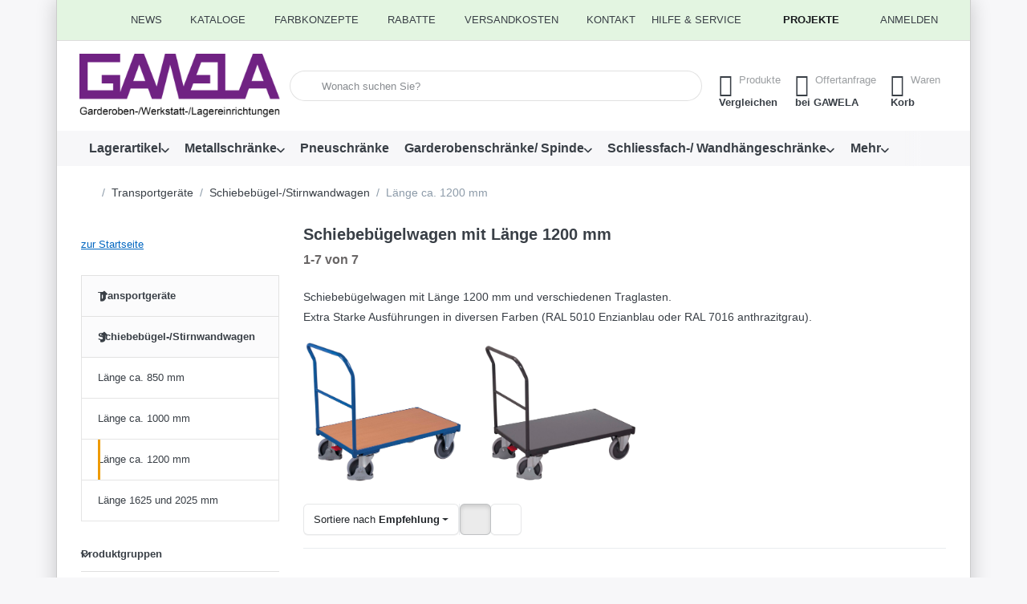

--- FILE ---
content_type: text/html; charset=utf-8
request_url: https://www.gawela.ch/schiebebuegelwagen-mit-laenge-1200-mm/
body_size: 445937
content:
<!DOCTYPE html>
<html data-pnotify-firstpos1="0" lang="de" dir="ltr">
<head>
    <meta charset="utf-8" />
    <meta name="viewport" content="width=device-width, initial-scale=1.0" />
    <meta name="HandheldFriendly" content="true" />
    <meta name="description" content="Schiebebügelwagen mit Länge 1200 mm und verschiedenen Traglasten sowie mit diversen Rollenoptionen. Extra Starke Ausführungen in RAL 5010 enzianblau. Alle Schiebebügelwagen können mit Spezialmassen geliefert werden." />
    <meta name="keywords" content="gawela, metallschränke, garderobenschränke, werkstatteinrichtungen, lagereinrichtungen" />
    <meta name="generator" content="Smartstore 6.3.0.0" />
    <meta property="sm:root" content="/" />
    <meta name='__rvt' content='CfDJ8PiMczI5r9ZHqqa7FmTbVxgPFw8I9EjAay8qlzfghqNxOl5byU1HSTqYlKw4YJme7r_Urxn0D0b2dNMUI0e0C7pbtTrL3dYYLrrFtbbvcrDYzx8WkAVj0dK8R5k80ynxlTfZ1bst1ME3M7szR4Uqzzk' />

    <meta name='accept-language' content='de-DE'/><title itemprop="name">GAWELA Garderoben-/Werkstatt-/Lagereinrichtungen. Schiebebügelwagen mit Länge 1200 mm</title>

    


    <script>
    try {
        if (typeof navigator === 'undefined') navigator = {};
        const html = document.documentElement;
        const classList = html.classList;
        if (/Edge\/\d+/.test(navigator.userAgent)) { classList.add('edge'); }
        else if ('mozMatchesSelector' in html) { classList.add('moz'); }
        else if (/iPad|iPhone|iPod/.test(navigator.userAgent) && !window.MSStream) { classList.add('ios'); }
        else if ('webkitMatchesSelector' in html) { classList.add('wkit'); }
        else if (/constructor/i.test(window.HTMLElement)) { classList.add('safari'); };
        classList.add((this.top === this.window ? 'not-' : '') + 'framed');
    } catch (e) { }
</script>
    

    
    
    <link as="font" rel="preload" href="/lib/fa7/webfonts/fa-solid-900.woff2" crossorigin />
    <link as="font" rel="preload" href="/lib/fa7/webfonts/fa-regular-400.woff2" crossorigin />
    
    
        <link rel="stylesheet" href="/lib/fa7/css/all.min.css" crossorigin />
    


    
        <link href="/bundle/css/site-common.css?v=Q6fkJHuQQYcnSRsxC709N6c--OQ" rel="stylesheet" type="text/css" />
    
    <link href="/themes/flex/theme.css?v=WltFEMQAEpUn613kGkwjcYwnNx8" rel="stylesheet" type="text/css" />


    
        <script src="/bundle/js/jquery.js?v=8_RozPc1R2yH47SeJ06zdSqIRgc"></script>
    <script data-origin="client-res">
	window.Res = {
"Common.Notification": "Benachrichtigung","Common.Close": "Schließen","Common.On": "An","Common.OK": "OK","Common.Cancel": "Abbrechen","Common.Off": "Aus","Common.Exit": "Beenden","Common.CtrlKey": "Strg","Common.ShiftKey": "Umschalt","Common.AltKey": "Alt","Common.DelKey": "Entf","Common.Done": "Erledigt","Common.Failed": "Fehlgeschlagen","Common.EnterKey": "Eingabe","Common.EscKey": "Esc","Common.DontAskAgain": "Nicht mehr fragen","Common.DontShowAgain": "Nicht mehr anzeigen","Common.MoveUp": "Nach oben","Common.MoveDown": "Nach unten","Common.SkipList": "Liste überspringen","Common.CopyToClipboard": "In die Zwischenablage kopieren","Common.CopyToClipboard.Failed": "Kopieren ist fehlgeschlagen.","Common.CopyToClipboard.Succeeded": "Kopiert!","Products.Longdesc.More": "Mehr anzeigen","Products.Longdesc.Less": "Weniger anzeigen","Aria.Label.ShowPassword": "Passwort anzeigen","Aria.Label.HidePassword": "Passwort verbergen","Jquery.Validate.Email": "Bitte geben Sie eine gültige E-Mail-Adresse ein.","Jquery.Validate.Required": "Diese Angabe ist erforderlich.","Jquery.Validate.Remote": "Bitte korrigieren Sie dieses Feld.","Jquery.Validate.Url": "Bitte geben Sie eine gültige URL ein.","Jquery.Validate.Date": "Bitte geben Sie ein gültiges Datum ein.","Jquery.Validate.DateISO": "Bitte geben Sie ein gültiges Datum (nach ISO) ein.","Jquery.Validate.Number": "Bitte geben Sie eine gültige Nummer ein.","Jquery.Validate.Digits": "Bitte geben Sie nur Ziffern ein.","Jquery.Validate.Creditcard": "Bitte geben Sie eine gültige Kreditkartennummer ein.","Jquery.Validate.Equalto": "Wiederholen Sie bitte die Eingabe.","Jquery.Validate.Maxlength": "Bitte geben Sie nicht mehr als {0} Zeichen ein.","Jquery.Validate.Minlength": "Bitte geben Sie mindestens {0} Zeichen ein.","Jquery.Validate.Rangelength": "Die Länge der Eingabe darf minimal {0} und maximal {1} Zeichen lang sein.","jquery.Validate.Range": "Bitte geben Sie einen Wert zwischen {0} und {1} ein.","Jquery.Validate.Max": "Bitte geben Sie einen Wert kleiner oder gleich {0} ein.","Jquery.Validate.Min": "Bitte geben Sie einen Wert größer oder gleich {0} ein.","Admin.Common.AreYouSure": "Sind Sie sicher?","Admin.Common.AskToProceed": "Möchten Sie fortfahren?","FileUploader.Dropzone.Message": "Zum Hochladen Dateien hier ablegen oder klicken","FileUploader.Dropzone.DictDefaultMessage": "Dateien zum Hochladen hier ablegen","FileUploader.Dropzone.DictFallbackMessage": "Ihr Browser unterstützt keine Datei-Uploads per Drag\'n\'Drop.","FileUploader.Dropzone.DictFallbackText": "Bitte benutzen Sie das untenstehende Formular, um Ihre Dateien wie in längst vergangenen Zeiten hochzuladen.","FileUploader.Dropzone.DictFileTooBig": "Die Datei ist zu groß ({{filesize}}MB). Maximale Dateigröße: {{maxFilesize}}MB.","FileUploader.Dropzone.DictInvalidFileType": "Dateien dieses Typs können nicht hochgeladen werden.","FileUploader.Dropzone.DictResponseError": "Der Server gab die Antwort {{statusCode}} zurück.","FileUploader.Dropzone.DictCancelUpload": "Upload abbrechen","FileUploader.Dropzone.DictUploadCanceled": "Upload abgebrochen.","FileUploader.Dropzone.DictCancelUploadConfirmation": "Sind Sie sicher, dass Sie den Upload abbrechen wollen?","FileUploader.Dropzone.DictRemoveFile": "Datei entfernen","FileUploader.Dropzone.DictMaxFilesExceeded": "Sie können keine weiteren Dateien hochladen.","FileUploader.StatusWindow.Uploading.File": "Datei wird hochgeladen","FileUploader.StatusWindow.Uploading.Files": "Dateien werden hochgeladen","FileUploader.StatusWindow.Complete.File": "Upload abgeschlossen","FileUploader.StatusWindow.Complete.Files": "Uploads abgeschlossen","FileUploader.StatusWindow.Canceled.File": "Upload abgebrochen","FileUploader.StatusWindow.Canceled.Files": "Uploads abgebrochen",    };

    window.ClientId = "0b05d9fe-5b9a-4315-9282-2969bc23f288";
</script>

    <link rel="canonical" href="https://www.gawela.ch/schiebebuegelwagen-mit-laenge-1200-mm/" />
    <link as="image" rel="preload" href="//www.gawela.ch/media/29201/content/29201.png" />
    <script src="/Modules/Smartstore.Google.Analytics/js/google-analytics.utils.js"></script>
<!--Google code for Analytics tracking--><script async src='https://www.googletagmanager.com/gtag/js?id=G-P85V54F5FZ'></script><script>var gaProperty='G-P85V54F5FZ';var disableStr='ga-disable-'+gaProperty;if(document.cookie.indexOf(disableStr+'=true')>-1){window[disableStr]=true;}
function gaOptout(){document.cookie=disableStr+'=true; expires=Thu, 31 Dec 2099 23:59:59 UTC; path=/';window[disableStr]=true;alert("Das Tracking ist jetzt deaktiviert");}
window.dataLayer=window.dataLayer||[];function gtag(){window.dataLayer.push(arguments);}
gtag('consent','default',{'ad_storage':'denied','analytics_storage':'denied','ad_user_data':'denied','ad_personalization':'denied',});gtag('js',new Date());gtag('config','G-P85V54F5FZ',{'anonymize_ip':true});gtag('config','GA_MEASUREMENT_ID',{'user_id':'0b05d9fe-5b9a-4315-9282-2969bc23f288'});let eventDatacategory={item_list_name:'category',items:[{entity_id:14297,item_id:'NC-10.sw-800.100',item_name:'Schiebebügelwagen, Ladefläche: 1230 x 800 mm BxT',currency:'CHF',discount:0,index:1,item_category:'Transportgeräte',item_category2:'Schiebebügel-/Stirnwandwagen',item_category3:'Länge ca. 1200 mm',price:340.00,item_list_name:'category',item_brand:'Cor',},{entity_id:14299,item_id:'NC-10.sw-700.104',item_name:'Schiebebügelwagen, Ladefläche: 1200 x 700 mm BxT',currency:'CHF',discount:0,index:2,item_category:'Transportgeräte',item_category2:'Schiebebügel-/Stirnwandwagen',item_category3:'Länge ca. 1200 mm',price:356.00,item_list_name:'category',item_brand:'Cor',},{entity_id:14304,item_id:'NC-10.sw-800.180',item_name:'Schiebebügelwagen, Ladefläche: 1225 x 800 mm BxT',currency:'CHF',discount:0,index:3,item_category:'Transportgeräte',item_category2:'Schiebebügel-/Stirnwandwagen',item_category3:'Länge ca. 1200 mm',price:612.00,item_list_name:'category',item_brand:'Cor',},{entity_id:14313,item_id:'NC-10.sw-700.106',item_name:'Schiebebügelwagen, Ladefläche: 1200 x 700 mm BxT mit senkrechten Rohre',currency:'CHF',discount:0,index:4,item_category:'Transportgeräte',item_category2:'Schiebebügel-/Stirnwandwagen',item_category3:'Länge ca. 1200 mm',price:398.00,item_list_name:'category',item_brand:'Cor',},{entity_id:14341,item_id:'NC-10.sw-800.101',item_name:'Stirnwandwagen/Schiebebügelagen, Ladefläche: 1230 x 800 mm BxT mit Gitterwand',currency:'CHF',discount:0,index:5,item_category:'Transportgeräte',item_category2:'Schiebebügel-/Stirnwandwagen',item_category3:'Länge ca. 1200 mm',price:360.00,item_list_name:'category',item_brand:'Cor',},{entity_id:14325,item_id:'NC-10.sw-800.102',item_name:'Stirnwandwagen 1230 x 800 mm BxT',currency:'CHF',discount:0,index:6,item_category:'Transportgeräte',item_category2:'Schiebebügel-/Stirnwandwagen',item_category3:'Länge ca. 1200 mm',price:373.00,item_list_name:'category',item_brand:'Cor',},{entity_id:14355,item_id:'NC-10.sw-800.182',item_name:'Stirnwandwagen 1225 x 800 mm BxT extra stark',currency:'CHF',discount:0,index:7,item_category:'Transportgeräte',item_category2:'Schiebebügel-/Stirnwandwagen',item_category3:'Länge ca. 1200 mm',price:658.00,item_list_name:'category',item_brand:'Cor',},]}
window.gaListDataStore.push(eventDatacategory);gtag('event','view_item_list',eventDatacategory);</script>

<!-- Google Tag Manager -->
<script>(function(w,d,s,l,i){w[l]=w[l]||[];w[l].push({'gtm.start':
new Date().getTime(),event:'gtm.js'});var f=d.getElementsByTagName(s)[0],
j=d.createElement(s),dl=l!='dataLayer'?'&l='+l:'';j.async=true;j.src=
'https://www.googletagmanager.com/gtm.js?id='+i+dl;f.parentNode.insertBefore(j,f);
})(window,document,'script','dataLayer','GTM-TQ54W7B');</script>
<!-- End Google Tag Manager --><!-- Google Tag Manager (noscript) -->
<noscript><iframe src="https://www.googletagmanager.com/ns.html?id=GTM-TQ54W7B"
height="0" width="0" style="display:none;visibility:hidden"></iframe></noscript>
<!-- End Google Tag Manager (noscript) --><script data-origin='globalization'>document.addEventListener('DOMContentLoaded', function () { if (Smartstore.globalization) { Smartstore.globalization.culture = {"name":"de-DE","englishName":"German (Germany)","nativeName":"Deutsch (Deutschland)","isRTL":false,"language":"de","numberFormat":{",":".",".":",","pattern":[1],"decimals":3,"groupSizes":[3],"+":"+","-":"-","NaN":"NaN","negativeInfinity":"-∞","positiveInfinity":"∞","percent":{",":".",".":",","pattern":[0,0],"decimals":3,"groupSizes":[3],"symbol":"%"},"currency":{",":".",".":",","pattern":[8,3],"decimals":2,"groupSizes":[3],"symbol":"€"}},"dateTimeFormat":{"calendarName":"Gregorianischer Kalender","/":".",":":":","firstDay":1,"twoDigitYearMax":2049,"AM":["AM","am","AM"],"PM":["PM","pm","PM"],"days":{"names":["Sonntag","Montag","Dienstag","Mittwoch","Donnerstag","Freitag","Samstag"],"namesAbbr":["So","Mo","Di","Mi","Do","Fr","Sa"],"namesShort":["S","M","D","M","D","F","S"]},"months":{"names":["Januar","Februar","März","April","Mai","Juni","Juli","August","September","Oktober","November","Dezember",""],"namesAbbr":["Jan.","Feb.","März","Apr.","Mai","Juni","Juli","Aug.","Sept.","Okt.","Nov.","Dez.",""]},"patterns":{"d":"dd.MM.yyyy","D":"dddd, d. MMMM yyyy","t":"HH:mm","T":"HH:mm:ss","g":"dd.MM.yyyy HH:mm","G":"dd.MM.yyyy HH:mm:ss","f":"dddd, d. MMMM yyyy HH:mm:ss","F":"dddd, d. MMMM yyyy HH:mm:ss","M":"d. MMMM","Y":"MMMM yyyy","u":"yyyy'-'MM'-'dd HH':'mm':'ss'Z'"}}}; }; });</script><script async="async" id="stripe-js" src="https://js.stripe.com/v3/"></script><meta property='sm:pagedata' content='{"type":"category","id":"3166","menuItemId":1,"entityId":3166,"parentId":3138}' />
    <meta property='og:site_name' content='GAWELA GmbH' />
    <meta property='og:url' content='https://www.gawela.ch/schiebebuegelwagen-mit-laenge-1200-mm/' />
    <meta property='og:type' content='product' />
    <meta property='og:title' content='Länge ca. 1200 mm' />
    <meta property='twitter:card' content='summary' />
    <meta property='twitter:title' content='Länge ca. 1200 mm' />

        <meta property='og:description' content='Schiebebügelwagen mit Länge 1200 mm und verschiedenen Traglasten sowie mit diversen Rollenoptionen. Extra Starke Ausführungen in RAL 5010 enzianblau. Alle Schiebebügelwagen können mit Spezialmassen geliefert werden.' />
        <meta property='twitter:description' content='Schiebebügelwagen mit Länge 1200 mm und verschiedenen Traglasten sowie mit diversen Rollenoptionen. Extra Starke Ausführungen in RAL 5010 enzianblau. Alle Schiebebügelwagen können mit Spezialmassen geliefert werden.' />



    
    
<meta name='robots' content='index, follow' />

    <script src="/js/smartstore.globalization.adapter.js"></script>

    

    <link rel="shortcut icon" href='//www.gawela.ch/media/221159/content/Favicon.ico?v=6.3' />





</head>

<body class="lyt-cols-2 boxed">
    
    

<a href="#content-center" id="skip-to-content" class="btn-skip-content btn btn-primary btn-lg rounded-pill">
    Zum Hauptinhalt springen
</a>

<div id="page">
    <div class="canvas-blocker canvas-slidable"></div>

    <div class="page-main canvas-slidable">

        

        <header id="header">
            <div class="menubar-section d-none d-lg-block menubar-light">
                <div class="container menubar-container">
                    



<nav class="menubar navbar navbar-slide">

    <div class="menubar-group ml-0">
    </div>

    <div class="menubar-group ml-auto">
        


<div class="cms-menu cms-menu-dropdown" data-menu-name="news">
    <div class="dropdown">
        <a id="news-opener" data-toggle="dropdown" aria-haspopup="listbox" aria-expanded="false" href="#" rel="nofollow" class="menubar-link">
            <span>News</span>
            <i class="fal fa-angle-down menubar-caret"></i>
        </a>
        <div class="dropdown-menu" aria-labelledby="news-opener" role="listbox">
                <a href="/news-2/" role="option" class="dropdown-item menu-link">
                    <span>News</span>
                </a>
        </div>
    </div>
</div>




<div class="cms-menu cms-menu-dropdown" data-menu-name="catalogs">
    <div class="dropdown">
        <a id="catalogs-opener" data-toggle="dropdown" aria-haspopup="listbox" aria-expanded="false" href="#" rel="nofollow" class="menubar-link">
            <span>Kataloge</span>
            <i class="fal fa-angle-down menubar-caret"></i>
        </a>
        <div class="dropdown-menu" aria-labelledby="catalogs-opener" role="listbox">
                <a href="/catalogs-page/" role="option" class="dropdown-item menu-link">
                    <span>Kataloge</span>
                </a>
        </div>
    </div>
</div>




<div class="cms-menu cms-menu-dropdown" data-menu-name="colorconcept">
    <div class="dropdown">
        <a id="colorconcept-opener" data-toggle="dropdown" aria-haspopup="listbox" aria-expanded="false" href="#" rel="nofollow" class="menubar-link">
            <span>Farbkonzepte</span>
            <i class="fal fa-angle-down menubar-caret"></i>
        </a>
        <div class="dropdown-menu" aria-labelledby="colorconcept-opener" role="listbox">
                <a href="/farbkonzept-metallschraenke/" role="option" class="dropdown-item menu-link">
                    <span>Standardfarben für Metall-/Garderobenschränke</span>
                </a>
                <a href="/standardfarben-werkbaenke/" role="option" class="dropdown-item menu-link">
                    <span>Standardfarben für Werkbänke/Schubladenschränke</span>
                </a>
                <a href="/standardfarben_transportgeraete/" role="option" class="dropdown-item menu-link">
                    <span>Standardfarben für Transportgeräte</span>
                </a>
                <a href="/garderobenleisten_staender/" role="option" class="dropdown-item menu-link">
                    <span>Standardfarben für Garderobenleisten/-ständer</span>
                </a>
                <a href="/abfallbehaelter_alu/" role="option" class="dropdown-item menu-link">
                    <span>Standardfarben für Abfallbehälter</span>
                </a>
        </div>
    </div>
</div>




<div class="cms-menu cms-menu-dropdown" data-menu-name="rabatte_menu_oben">
    <div class="dropdown">
        <a id="rabatte_menu_oben-opener" data-toggle="dropdown" aria-haspopup="listbox" aria-expanded="false" href="#" rel="nofollow" class="menubar-link">
            <span>Rabatte</span>
            <i class="fal fa-angle-down menubar-caret"></i>
        </a>
        <div class="dropdown-menu" aria-labelledby="rabatte_menu_oben-opener" role="listbox">
                <a href="/rabatte-2/" role="option" class="dropdown-item menu-link">
                    <span>Rabatte</span>
                </a>
        </div>
    </div>
</div>




<div class="cms-menu cms-menu-dropdown" data-menu-name="versandkosten">
    <div class="dropdown">
        <a id="versandkosten-opener" data-toggle="dropdown" aria-haspopup="listbox" aria-expanded="false" href="#" rel="nofollow" class="menubar-link">
            <span>Versandkosten</span>
            <i class="fal fa-angle-down menubar-caret"></i>
        </a>
        <div class="dropdown-menu" aria-labelledby="versandkosten-opener" role="listbox">
                <a href="/selbstabholung-von-produkten/" role="option" class="dropdown-item menu-link" id="https://www.gawela.ch/selbstabholung-von-produkten">
                    <span>Selbstabholung</span>
                </a>
                <a href="/postversand-inkl-verpackungskosten/" role="option" class="dropdown-item menu-link">
                    <span>Postversand</span>
                </a>
                <a href="/gawela-liefertour-mit-vielen-optionen/" role="option" class="dropdown-item menu-link" id="https://www.gawela.ch/gawela-liefertour-mit-vielen-optionen">
                    <span>GAWELA-Liefertour</span>
                </a>
                <a href="/lieferung-per-spediteur-frei-bordsteinkante/" role="option" class="dropdown-item menu-link" title="Lieferung per Spediteur frei Bordsteinkante">
                    <span>Lieferung per Spediteur</span>
                </a>
                <a href="/lieferkosten-von-tresoren-waffenschraenken-schluesselschraenken/" role="option" class="dropdown-item menu-link" title="Lieferkosten von Tresoren, Waffenschränken, Schlüsselschränken frei Bordsteinkante">
                    <span>Lieferkosten von Tresoren</span>
                </a>
                <a href="/versandkosten/" role="option" class="dropdown-item menu-link">
                    <span>alle Versandkosten</span>
                </a>
        </div>
    </div>
</div>



            <a class="menubar-link" href="/contactus/">Kontakt</a>

        


<div class="cms-menu cms-menu-dropdown" data-menu-name="helpandservice">
    <div class="dropdown">
        <a id="helpandservice-opener" data-toggle="dropdown" aria-haspopup="listbox" aria-expanded="false" href="#" rel="nofollow" class="menubar-link">
            <span>Hilfe &amp; Service</span>
            <i class="fal fa-angle-down menubar-caret"></i>
        </a>
        <div class="dropdown-menu" aria-labelledby="helpandservice-opener" role="listbox">
                <a href="/recentlyviewedproducts/" role="option" class="dropdown-item menu-link">
                    <span>Zuletzt angesehen</span>
                </a>
                <a href="/compareproducts/" role="option" class="dropdown-item menu-link">
                    <span>Produktliste vergleichen</span>
                </a>
                        <div class="dropdown-divider"></div>
                <a href="/aboutus/" role="option" class="dropdown-item menu-link">
                    <span>Über uns</span>
                </a>
                <a href="/das-gawela-team/" role="option" class="dropdown-item menu-link">
                    <span>Das GAWELA Team</span>
                </a>
                <a href="/disclaimer/" role="option" class="dropdown-item menu-link">
                    <span>Widerrufsrecht</span>
                </a>
                <a href="/versandkosten/" role="option" class="dropdown-item menu-link">
                    <span>Versandkosten</span>
                </a>
                <a href="/paymentinfo/" role="option" class="dropdown-item menu-link">
                    <span>Zahlungsmöglichkeiten</span>
                </a>
                <a href="/conditionsofuse/" role="option" class="dropdown-item menu-link">
                    <span>Allgemeine Geschäftsbedingungen der GAWELA GmbH </span>
                </a>
                <a href="https://www.gawela.ch/media/224677/file/Handelsregisterauszug%20CHE-115.339.620.pdf" role="option" class="dropdown-item menu-link" target="_blank">
                    <span>Handelsregisterauszug</span>
                </a>
                <a href="https://www.gawela.ch/product_info_uebersicht" role="option" class="dropdown-item menu-link">
                    <span>Produktinformationen</span>
                </a>
        </div>
    </div>
</div>



    </div>

    <div class="menubar-group menubar-group--special">

        <a class='menubar-link' href='/news/'>Projekte</a>
        
    </div>

    <div id="menubar-my-account" class="menubar-group">
        <div class="dropdown">
            <a class="menubar-link" aria-haspopup="true" aria-expanded="false" href="/login/?returnUrl=%2Fschiebebuegelwagen-mit-laenge-1200-mm%2F" rel="nofollow">
                <i class="fal fa-user-circle menubar-icon"></i>

                    <span>Anmelden</span>
            </a>

        </div>
        
    </div>

    

</nav>


                </div>
            </div>
            <div class="shopbar-section shopbar-light">
                <div class="container shopbar-container">
                    
<div class="shopbar">
    <div class="shopbar-col-group shopbar-col-group-brand">
        <div class="shopbar-col shop-logo">
            
<a class="brand" href="/">
        
        <img src='//www.gawela.ch/media/29201/content/29201.png' alt="GAWELA GmbH" title="GAWELA GmbH" class="img-fluid" width="1280" height="407" />
</a>

        </div>
        <div class="shopbar-col shopbar-search">
            
                


<form action="/search/" class="instasearch-form has-icon" method="get" role="search">
    <span id="instasearch-desc-search-search" class="sr-only">
        Geben Sie einen Suchbegriff ein. Während Sie tippen, erscheinen automatisch erste Ergebnisse. Drücken Sie die Eingabetaste, um alle Ergebnisse aufzurufen.
    </span>
    <input type="search" class="instasearch-term form-control text-truncate" role="combobox" aria-autocomplete="list" aria-expanded="false" aria-controls="instasearch-drop-body" name="q" placeholder="Wonach suchen Sie?" aria-label="Wonach suchen Sie?" aria-describedby="instasearch-desc-search-search" data-instasearch="true" data-minlength="2" data-showthumbs="true" data-url="/instantsearch/" data-origin="Search/Search" autocomplete="off" />

    <div class="instasearch-addon d-flex align-items-center justify-content-center">
        <button type="button" class="instasearch-clear input-clear" aria-label="Suchbegriff löschen">
            <i class="fa fa-xmark"></i>
        </button>
    </div>
    <span class="input-group-icon instasearch-icon">
        <button type="submit" class="instasearch-submit input-clear bg-transparent" tabindex="-1" aria-hidden="true">
            <i class="fa fa-magnifying-glass"></i>
        </button>
    </span>
    <div class="instasearch-drop">
        <div id="instasearch-drop-body" class="instasearch-drop-body clearfix" role="listbox"></div>
    </div>

    
</form>
            
        </div>
    </div>

    <div class="shopbar-col-group shopbar-col-group-tools">
        

<div class="shopbar-col shopbar-tools" data-summary-href="/shoppingcart/cartsummary/?cart=True&amp;wishlist=True&amp;compare=True" style="--sb-tool-padding-x: 0.25rem">

    <div class="shopbar-tool d-lg-none" id="shopbar-menu">
        <a id="offcanvas-menu-opener" class="shopbar-button" href="#" data-placement="start" data-target="#offcanvas-menu" aria-controls="offcanvas-menu" aria-expanded="false" data-autohide="true" data-disablescrolling="true" data-fullscreen="false" data-toggle="offcanvas">
            <span class="shopbar-button-icon" aria-hidden="true">
                <i class="icm icm-menu"></i>
            </span>
            <span class="shopbar-button-label-sm">
                Menü
            </span>
        </a>
    </div>

    

    <div class="shopbar-tool d-lg-none" id="shopbar-user">
        <a class="shopbar-button" href="/login/">
            <span class="shopbar-button-icon" aria-hidden="true">
                <i class="icm icm-user"></i>
            </span>
            <span class="shopbar-button-label-sm">
                Anmelden
            </span>
        </a>
    </div>

    <div class="shopbar-tool" id="shopbar-compare" data-target="#compare-tab">
        <a data-summary-href="/shoppingcart/cartsummary/?compare=True" aria-controls="offcanvas-cart" aria-expanded="false" class="shopbar-button navbar-toggler" data-autohide="true" data-disablescrolling="true" data-fullscreen="false" data-placement="end" data-target="#offcanvas-cart" data-toggle="offcanvas" href="/compareproducts/">
            <span class="shopbar-button-icon" aria-hidden="true">
                <i class="icm icm-repeat"></i>
                <span class='badge badge-pill badge-counter badge-counter-ring label-cart-amount badge-warning' data-bind-to="CompareItemsCount" style="display: none">
                    0
                </span>
            </span>
            <span class="shopbar-button-label" aria-label="vergleichen">
                <span>Produkte</span><br />
                <strong>Vergleichen</strong>
            </span>
            <span class="shopbar-button-label-sm">
                vergleichen
            </span>
        </a>
    </div>

    <div class="shopbar-tool" id="shopbar-wishlist" data-target="#wishlist-tab">
        <a data-summary-href="/shoppingcart/cartsummary/?wishlist=True" aria-controls="offcanvas-cart" aria-expanded="false" class="shopbar-button navbar-toggler" data-autohide="true" data-disablescrolling="true" data-fullscreen="false" data-placement="end" data-target="#offcanvas-cart" data-toggle="offcanvas" href="/wishlist/">
            <span class="shopbar-button-icon" aria-hidden="true">
                <i class="icm icm-heart"></i>
                <span class='badge badge-pill badge-counter badge-counter-ring label-cart-amount badge-warning' data-bind-to="WishlistItemsCount" style="display: none">
                    0
                </span>
            </span>
            <span class="shopbar-button-label" aria-label="Offertanfrage">
                <span>Offertanfrage</span><br />
                <strong>bei GAWELA</strong>
            </span>
            <span class="shopbar-button-label-sm">
                Offertanfrage
            </span>
        </a>
    </div>

    <div class="shopbar-tool" id="shopbar-cart" data-target="#cart-tab">
        <a data-summary-href="/shoppingcart/cartsummary/?cart=True" aria-controls="offcanvas-cart" aria-expanded="false" class="shopbar-button navbar-toggler" data-autohide="true" data-disablescrolling="true" data-fullscreen="false" data-placement="end" data-target="#offcanvas-cart" data-toggle="offcanvas" href="/cart/">
            <span class="shopbar-button-icon" aria-hidden="true">
                <i class="icm icm-bag"></i>
                <span class='badge badge-pill badge-counter badge-counter-ring label-cart-amount badge-warning' data-bind-to="CartItemsCount" style="display: none">
                    0
                </span>
            </span>
            <span class="shopbar-button-label" aria-label="Warenkorb">
                <span>Waren</span><br />
                <strong>Korb</strong>
            </span>
            <span class="shopbar-button-label-sm">
                Warenkorb
            </span>
        </a>
    </div>

    
</div>




    </div>
</div>
                </div>
            </div>
            <div class="megamenu-section d-none d-lg-block">
                <nav class="navbar navbar-light" aria-label="Hauptnavigation">
                    <div class="container megamenu-container">
                        



<div class="mainmenu megamenu megamenu-blend--next">
    



<div class="cms-menu cms-menu-navbar" data-menu-name="main">
    <div class="megamenu-nav megamenu-nav--prev alpha">
        <a href="#" class="megamenu-nav-btn btn btn-clear-dark btn-icon btn-sm" tabindex="-1" aria-hidden="true">
            <i class="far fa-chevron-left megamenu-nav-btn-icon"></i>
        </a>
    </div>

    <ul class="navbar-nav nav flex-row flex-nowrap" id="menu-main" role="menubar">

            <li id="main-nav-item-686368" data-id="686368" role="none" class="nav-item dropdown-submenu">
                <a id="main-nav-item-link-686368" href="/lagerartikel/" aria-controls="dropdown-menu-686368" aria-expanded="false" aria-haspopup="menu" class="nav-link menu-link dropdown-toggle" data-target="#dropdown-menu-686368" role="menuitem" tabindex="0">
                    <span>Lagerartikel</span>
                </a>
            </li>
            <li id="main-nav-item-686383" data-id="686383" role="none" class="nav-item dropdown-submenu">
                <a id="main-nav-item-link-686383" href="/metallschraenke/" aria-controls="dropdown-menu-686383" aria-expanded="false" aria-haspopup="menu" class="nav-link menu-link dropdown-toggle" data-target="#dropdown-menu-686383" role="menuitem" tabindex="-1">
                    <span>Metallschränke</span>
                </a>
            </li>
            <li id="main-nav-item-686480" data-id="686480" role="none" class="nav-item">
                <a id="main-nav-item-link-686480" href="/pneuschraenke/" class="nav-link menu-link" role="menuitem" tabindex="-1">
                    <span>Pneuschränke</span>
                </a>
            </li>
            <li id="main-nav-item-686481" data-id="686481" role="none" class="nav-item dropdown-submenu">
                <a id="main-nav-item-link-686481" href="/garderobenschraenke-/-spinde-aus-metall/" aria-controls="dropdown-menu-686481" aria-expanded="false" aria-haspopup="menu" class="nav-link menu-link dropdown-toggle" data-target="#dropdown-menu-686481" role="menuitem" tabindex="-1">
                    <span>Garderobenschränke/ Spinde</span>
                </a>
            </li>
            <li id="main-nav-item-686544" data-id="686544" role="none" class="nav-item dropdown-submenu">
                <a id="main-nav-item-link-686544" href="/schliessfachschraenke-wertsachenschraenke-und-wandhaengeschraenke-aus-metall/" aria-controls="dropdown-menu-686544" aria-expanded="false" aria-haspopup="menu" class="nav-link menu-link dropdown-toggle" data-target="#dropdown-menu-686544" role="menuitem" tabindex="-1">
                    <span>Schliessfach-/ Wandhängeschränke</span>
                </a>
            </li>

        <li class="nav-item dropdown" data-id="-1" role="none">
            <a href="#" 
               class="nav-link dropdown-toggle" 
               data-target="#dropdown-menu--1"
               aria-expanded="false" 
               aria-controls="dropdown-menu--1"
               aria-haspopup="menu"
               role="menuitem"
               tabindex="-1">
                Mehr
            </a>
        </li>
    </ul>

    <div class="megamenu-nav megamenu-nav--next omega">
        <a href="#" class="megamenu-nav-btn btn btn-clear-dark btn-icon btn-sm" tabindex="-1" aria-hidden="true">
            <i class="far fa-chevron-right megamenu-nav-btn-icon"></i>
        </a>
    </div>
</div>
</div>

<div class="megamenu-dropdown-container container" style="--mm-drop-min-height: 370px">
        <div id="dropdown-menu-686368"
             data-id="686368"
             data-entity-id="3002"
             data-entity-name="Category"
             data-display-rotator="false"
             role="menu"
             aria-labelledby="main-nav-item-link-686368"
             aria-hidden="true">

            <div class="dropdown-menu megamenu-dropdown">
                

                <div class="row megamenu-dropdown-row">
                        <div class="col-md-3 col-sm-6 text-md-center megamenu-col overflow-hidden megamenu-cat-img">
                            <img src="//www.gawela.ch/media/224574/catalog/Titelbild%20Lagerartikel%20schnell%20lieferbar.jpg?size=512" alt="Lagerartikel" loading="lazy" class="img-fluid xp-2" />
                            
                        </div>

                        <div class="col-md-3 col-sm-6 megamenu-col">
                                <div class="megamenu-dropdown-item">
                                        <a href="/schraenke-ab-lager-4/" id="dropdown-heading-686369" data-id="686369" class="megamenu-dropdown-heading" role="menuitem" tabindex="-1">
                                            <span>Schränke ab Lager</span>
                                        </a>

                                </div>
                                <div class="megamenu-dropdown-item">
                                        <a href="/garderobenschraenke-ab-lager/" id="dropdown-heading-686370" data-id="686370" class="megamenu-dropdown-heading" role="menuitem" tabindex="-1">
                                            <span>Garderobenschränke ab Lager</span>
                                        </a>

                                </div>
                                <div class="megamenu-dropdown-item">
                                        <a href="/gefahrenstoffschraenke-/-umweltschraenke-mit-hoehe-1950-mm-2/" id="dropdown-heading-686371" data-id="686371" class="megamenu-dropdown-heading" role="menuitem" tabindex="-1">
                                            <span>Gefahrenstoffschränke/Umweltschränke ab Lager</span>
                                        </a>

                                </div>
                                <div class="megamenu-dropdown-item">
                                        <a href="/pneuschraenke-ab-lager/" id="dropdown-heading-686372" data-id="686372" class="megamenu-dropdown-heading" role="menuitem" tabindex="-1">
                                            <span>Pneuschränke ab Lager</span>
                                        </a>

                                </div>
                                <div class="megamenu-dropdown-item">
                                        <a href="/regale-ab-lager/" id="dropdown-heading-686373" data-id="686373" class="megamenu-dropdown-heading" role="menuitem" tabindex="-1">
                                            <span>Lagerregale ab Lager</span>
                                        </a>

                                </div>
                                <div class="megamenu-dropdown-item">
                                        <a href="/palettenregale-ab-lager/" id="dropdown-heading-686374" data-id="686374" class="megamenu-dropdown-heading" role="menuitem" tabindex="-1">
                                            <span>Palettenregale ab Lager</span>
                                        </a>

                                </div>
                                <div class="megamenu-dropdown-item">
                                        <a href="/weitspannregal-modell-gawela-ab-lager-lieferbar-2/" id="dropdown-heading-686375" data-id="686375" class="megamenu-dropdown-heading" role="menuitem" tabindex="-1">
                                            <span>Weitspannregale ab Lager</span>
                                        </a>

                                </div>
                                <div class="megamenu-dropdown-item">
                                        <a href="/reifenregale-ab-lager-lieferbar/" id="dropdown-heading-686376" data-id="686376" class="megamenu-dropdown-heading" role="menuitem" tabindex="-1">
                                            <span>Reifenregale</span>
                                        </a>

                                </div>
                                <div class="megamenu-dropdown-item">
                                        <a href="/fassregale-ab-lager/" id="dropdown-heading-686377" data-id="686377" class="megamenu-dropdown-heading" role="menuitem" tabindex="-1">
                                            <span>Fassregale ab Lager</span>
                                        </a>

                                </div>
                        </div>
                        <div class="col-md-3 col-sm-6 megamenu-col">
                                <div class="megamenu-dropdown-item">
                                        <a href="/profillagerregale-ab-lager/" id="dropdown-heading-686378" data-id="686378" class="megamenu-dropdown-heading" role="menuitem" tabindex="-1">
                                            <span>Profillagerregale ab Lager</span>
                                        </a>

                                </div>
                                <div class="megamenu-dropdown-item">
                                        <a href="/garderobenbaenke/-leisten-ab-lager/" id="dropdown-heading-686379" data-id="686379" class="megamenu-dropdown-heading" role="menuitem" tabindex="-1">
                                            <span>Garderobenbänke/-leisten ab Lager</span>
                                        </a>

                                </div>
                                <div class="megamenu-dropdown-item">
                                        <a href="/tresore/safe-ab-lager/" id="dropdown-heading-686380" data-id="686380" class="megamenu-dropdown-heading" role="menuitem" tabindex="-1">
                                            <span>Tresore/Safe ab Lager</span>
                                        </a>

                                </div>
                                <div class="megamenu-dropdown-item">
                                        <a href="/waffenschraenke-ab-lager/" id="dropdown-heading-686381" data-id="686381" class="megamenu-dropdown-heading" role="menuitem" tabindex="-1">
                                            <span>Waffenschränke ab Lager</span>
                                        </a>

                                </div>
                                <div class="megamenu-dropdown-item">
                                        <a href="/einzelstuecke-und-sonderposten-2/" id="dropdown-heading-686382" data-id="686382" class="megamenu-dropdown-heading" role="menuitem" tabindex="-1">
                                            <span>Einzelstücke und Sonderposten</span>
                                        </a>

                                </div>
                        </div>

                </div>

                

                

            </div>

        </div>
        <div id="dropdown-menu-686383"
             data-id="686383"
             data-entity-id="1"
             data-entity-name="Category"
             data-display-rotator="false"
             role="menu"
             aria-labelledby="main-nav-item-link-686383"
             aria-hidden="true">

            <div class="dropdown-menu megamenu-dropdown">
                

                <div class="row megamenu-dropdown-row">
                        <div class="col-md-3 col-sm-6 text-md-center megamenu-col overflow-hidden megamenu-cat-img">
                            <img src="//www.gawela.ch/media/224575/catalog/Titelbild%20Metallschr%C3%A4nke.jpg?size=512" alt="Metallschränke" loading="lazy" class="img-fluid xp-2" />
                            
                        </div>

                        <div class="col-md-3 col-sm-6 megamenu-col">
                                <div class="megamenu-dropdown-item">
                                        <a href="/lagerschraenke-2/" id="dropdown-heading-686384" data-id="686384" class="megamenu-dropdown-heading" role="menuitem" tabindex="-1">
                                            <span>Metallschränke ab Lager</span>
                                        </a>

        <div class="megamenu-subitems block">
                <span class="megamenu-subitem-wrap">
                    <a href="/mehrzweckschraenke-metallschraenke-ab-lager/" id="megamenu-subitem-686385" data-id="686385" class="megamenu-subitem focus-inset text-truncate" role="menuitem" tabindex="-1">
                        <span>Mehrzweckschränke</span>
                    </a>
                </span>
                <span class="megamenu-subitem-wrap">
                    <a href="/mehrzweckschraenke/garderobenschraenke/" id="megamenu-subitem-686386" data-id="686386" class="megamenu-subitem focus-inset text-truncate" role="menuitem" tabindex="-1">
                        <span>Mehrzweck-/Garderobenschränke</span>
                    </a>
                </span>
                <span class="megamenu-subitem-wrap">
                    <a href="/putzmittelschraenke-ab-lager/" id="megamenu-subitem-686387" data-id="686387" class="megamenu-subitem focus-inset text-truncate" role="menuitem" tabindex="-1">
                        <span>Putzmittelschränke</span>
                    </a>
                </span>
                <span class="megamenu-subitem-wrap">
                    <a href="/kleider-/waescheschraenke-ab-lager-2/" id="megamenu-subitem-686388" data-id="686388" class="megamenu-subitem focus-inset text-truncate" role="menuitem" tabindex="-1">
                        <span>Kleider-/Wäscheschränke ab Lager</span>
                    </a>
                </span>
                <span class="megamenu-subitem-wrap">
                    <a href="/gefahrenstoffschraenke-umweltschraenke-mit-hoehe-1950-mm/" id="megamenu-subitem-686389" data-id="686389" class="megamenu-subitem focus-inset text-truncate" role="menuitem" tabindex="-1">
                        <span>Gefahrenstoffschränke/Umweltschränke ab Lager</span>
                    </a>
                </span>

        </div>
                                </div>
                                <div class="megamenu-dropdown-item">
                                        <a href="/mehrzweckschrank-mehrzweckschraenke-metallschraenke-aus-metall/" id="dropdown-heading-686390" data-id="686390" class="megamenu-dropdown-heading" role="menuitem" tabindex="-1">
                                            <span>Mehrzweckschrank / Mehrzweckschränke</span>
                                        </a>

        <div class="megamenu-subitems block">
                <span class="megamenu-subitem-wrap">
                    <a href="/metallschraenke-mit-der-hoehe-1990-mm/" id="megamenu-subitem-686391" data-id="686391" class="megamenu-subitem focus-inset text-truncate" role="menuitem" tabindex="-1">
                        <span>Höhe 1990 mm</span>
                    </a>
                </span>
                <span class="megamenu-subitem-wrap">
                    <a href="/metallschraenke-mit-der-hoehe-1800-mm/" id="megamenu-subitem-686396" data-id="686396" class="megamenu-subitem focus-inset text-truncate" role="menuitem" tabindex="-1">
                        <span>Höhe 1800 mm</span>
                    </a>
                </span>
                <span class="megamenu-subitem-wrap">
                    <a href="/metallschraenke-mit-der-hoehe-1200-mm-2/" id="megamenu-subitem-686397" data-id="686397" class="megamenu-subitem focus-inset text-truncate" role="menuitem" tabindex="-1">
                        <span>Höhe 1200 mm</span>
                    </a>
                </span>
                <span class="megamenu-subitem-wrap">
                    <a href="/metallschraenke-mit-der-hoehe-900-1000-mm/" id="megamenu-subitem-686398" data-id="686398" class="megamenu-subitem focus-inset text-truncate" role="menuitem" tabindex="-1">
                        <span>Höhe 900-1000 mm</span>
                    </a>
                </span>

        </div>
                                </div>
                                <div class="megamenu-dropdown-item">
                                        <a href="/mehrzweckschraenke-mit-furnierten-tueren/" id="dropdown-heading-686403" data-id="686403" class="megamenu-dropdown-heading" role="menuitem" tabindex="-1">
                                            <span>Mehrzweckschränke mit Struktur laminierten Türen</span>
                                        </a>

                                </div>
                                <div class="megamenu-dropdown-item">
                                        <a href="/schiebetuerenschraenke-aus-metall/" id="dropdown-heading-686404" data-id="686404" class="megamenu-dropdown-heading" role="menuitem" tabindex="-1">
                                            <span>Schiebetürenschränke</span>
                                        </a>

        <div class="megamenu-subitems block">
                <span class="megamenu-subitem-wrap">
                    <a href="/schiebetuerenschraenke-hoehe-1990-mm/" id="megamenu-subitem-686405" data-id="686405" class="megamenu-subitem focus-inset text-truncate" role="menuitem" tabindex="-1">
                        <span>Höhe 1990 mm</span>
                    </a>
                </span>
                <span class="megamenu-subitem-wrap">
                    <a href="/schiebetuerenschraenke-hoehe-1000-mm/" id="megamenu-subitem-686408" data-id="686408" class="megamenu-subitem focus-inset text-truncate" role="menuitem" tabindex="-1">
                        <span>Höhe 1040 mm</span>
                    </a>
                </span>

        </div>
                                </div>
                                <div class="megamenu-dropdown-item">
                                        <a href="/garderoben-putzmittel-waescheschraenke/" id="dropdown-heading-686409" data-id="686409" class="megamenu-dropdown-heading" role="menuitem" tabindex="-1">
                                            <span>Garderoben- / Putzmittel- / Wäscheschränke</span>
                                        </a>

        <div class="megamenu-subitems block">
                <span class="megamenu-subitem-wrap">
                    <a href="/mehrzweck-/garderobenschraenke-aus-metall/" id="megamenu-subitem-686410" data-id="686410" class="megamenu-subitem focus-inset text-truncate" role="menuitem" tabindex="-1">
                        <span>Mehrzweck-/Garderobenschränke</span>
                    </a>
                </span>
                <span class="megamenu-subitem-wrap">
                    <a href="/putzmittelschraenke-aus-metall/" id="megamenu-subitem-686415" data-id="686415" class="megamenu-subitem focus-inset text-truncate" role="menuitem" tabindex="-1">
                        <span>Putzmittelschränke</span>
                    </a>
                </span>
                <span class="megamenu-subitem-wrap">
                    <a href="/garderobenschraenke-/-waescheschraenke-2/" id="megamenu-subitem-686416" data-id="686416" class="megamenu-subitem focus-inset text-truncate" role="menuitem" tabindex="-1">
                        <span>Garderoben-/Wäscheschränke</span>
                    </a>
                </span>

        </div>
                                </div>
                                <div class="megamenu-dropdown-item">
                                        <a href="/rollladenschraenke/" id="dropdown-heading-686417" data-id="686417" class="megamenu-dropdown-heading" role="menuitem" tabindex="-1">
                                            <span>Rollladenschränke</span>
                                        </a>

                                </div>
                                <div class="megamenu-dropdown-item">
                                        <a href="/gefahrenstoffschraenke/umweltschraenke/" id="dropdown-heading-686418" data-id="686418" class="megamenu-dropdown-heading" role="menuitem" tabindex="-1">
                                            <span>Gefahrenstoffschränke / Umweltschränke</span>
                                        </a>

                                </div>
                                <div class="megamenu-dropdown-item">
                                        <a href="/wandschraenke-/-haengeschraenke/" id="dropdown-heading-686419" data-id="686419" class="megamenu-dropdown-heading" role="menuitem" tabindex="-1">
                                            <span>Wand-/Hängeschränke</span>
                                        </a>

                                </div>
                                <div class="megamenu-dropdown-item">
                                        <a href="/archivierungsschraenke-aus-stahl/" id="dropdown-heading-686420" data-id="686420" class="megamenu-dropdown-heading" role="menuitem" tabindex="-1">
                                            <span>Archivierungsschränke</span>
                                        </a>

        <div class="megamenu-subitems block">
                <span class="megamenu-subitem-wrap">
                    <a href="/archivierungsschraenke-mit-der-groesse-din-a1/" id="megamenu-subitem-686421" data-id="686421" class="megamenu-subitem focus-inset text-truncate" role="menuitem" tabindex="-1">
                        <span>Grösse DIN A1</span>
                    </a>
                </span>
                <span class="megamenu-subitem-wrap">
                    <a href="/groesse-din-a0-2/" id="megamenu-subitem-686422" data-id="686422" class="megamenu-subitem focus-inset text-truncate" role="menuitem" tabindex="-1">
                        <span>Grösse DIN A0</span>
                    </a>
                </span>
                <span class="megamenu-subitem-wrap">
                    <a href="/zubehoer-62/" id="megamenu-subitem-686423" data-id="686423" class="megamenu-subitem focus-inset text-truncate" role="menuitem" tabindex="-1">
                        <span>Zubehör</span>
                    </a>
                </span>

        </div>
                                </div>
                                <div class="megamenu-dropdown-item">
                                        <a href="/bueroregale-und-buerowagen-aus-metall/" id="dropdown-heading-686424" data-id="686424" class="megamenu-dropdown-heading" role="menuitem" tabindex="-1">
                                            <span>Büroregale/Bürowagen</span>
                                        </a>

        <div class="megamenu-subitems block">
                <span class="megamenu-subitem-wrap">
                    <a href="/bueroregale-mit-hoehe-1950-mm/" id="megamenu-subitem-686425" data-id="686425" class="megamenu-subitem focus-inset text-truncate" role="menuitem" tabindex="-1">
                        <span>Höhe 1950 mm</span>
                    </a>
                </span>
                <span class="megamenu-subitem-wrap">
                    <a href="/bueroregale-mit-hoehe-1000-mm/" id="megamenu-subitem-686426" data-id="686426" class="megamenu-subitem focus-inset text-truncate" role="menuitem" tabindex="-1">
                        <span>Höhe 1000 mm</span>
                    </a>
                </span>
                <span class="megamenu-subitem-wrap">
                    <a href="/buero-/aktenwagen-aus-metall/" id="megamenu-subitem-686427" data-id="686427" class="megamenu-subitem focus-inset text-truncate" role="menuitem" tabindex="-1">
                        <span>Büro-/Aktenwagen</span>
                    </a>
                </span>

        </div>
                                </div>
                                <div class="megamenu-dropdown-item">
                                        <a href="/aktenschrank-mit-einschwenktueren/" id="dropdown-heading-686428" data-id="686428" class="megamenu-dropdown-heading" role="menuitem" tabindex="-1">
                                            <span>Aktenschrank mit Einschwenktüren</span>
                                        </a>

                                </div>
                                <div class="megamenu-dropdown-item">
                                        <a href="/kombinationsschraenke-ordner-und-schubladen/" id="dropdown-heading-686429" data-id="686429" class="megamenu-dropdown-heading" role="menuitem" tabindex="-1">
                                            <span>Kombinationsschränke Ordner und Schubladen</span>
                                        </a>

                                </div>
                                <div class="megamenu-dropdown-item">
                                        <a href="/waeschesammelschraenke-und-waescheverteilschraenke-2/" id="dropdown-heading-686430" data-id="686430" class="megamenu-dropdown-heading" role="menuitem" tabindex="-1">
                                            <span>Wäsche-Sammel und -Verteilschränke</span>
                                        </a>

                                </div>
                                <div class="megamenu-dropdown-item">
                                        <a href="/faecherschraenke-postverteilschraenke-aus-metall/" id="dropdown-heading-686431" data-id="686431" class="megamenu-dropdown-heading" role="menuitem" tabindex="-1">
                                            <span>Fächerschränke / Postverteilschränke</span>
                                        </a>

                                </div>
                                <div class="megamenu-dropdown-item">
                                        <a href="/haengeregisterschraenke/" id="dropdown-heading-686432" data-id="686432" class="megamenu-dropdown-heading" role="menuitem" tabindex="-1">
                                            <span>Hängeregisterschränke</span>
                                        </a>

                                </div>
                                <div class="megamenu-dropdown-item">
                                        <a href="/buero-rollcontainer-aus-stahl-2/" id="dropdown-heading-686433" data-id="686433" class="megamenu-dropdown-heading" role="menuitem" tabindex="-1">
                                            <span>Rollcontainer</span>
                                        </a>

                                </div>
                                <div class="megamenu-dropdown-item">
                                        <a href="/metallschraenke-mit-steckdosen-fuer-das-laden-von-laptops-handys-und-akkus/" id="dropdown-heading-686434" data-id="686434" class="megamenu-dropdown-heading" role="menuitem" tabindex="-1">
                                            <span>Metallschränke mit Steckdosen</span>
                                        </a>

                                </div>
                                <div class="megamenu-dropdown-item">
                                        <a href="/akku-ladeschraenke-fuer-e-bike-mit-elektroinstallation-ip44/" id="dropdown-heading-686435" data-id="686435" class="megamenu-dropdown-heading" role="menuitem" tabindex="-1">
                                            <span>Akku-Ladeschränke für E-Bike</span>
                                        </a>

                                </div>
                                <div class="megamenu-dropdown-item">
                                        <a href="/werkstattschraenke-aus-metall-2/" id="dropdown-heading-686436" data-id="686436" class="megamenu-dropdown-heading" role="menuitem" tabindex="-1">
                                            <span>Werkstattschränke</span>
                                        </a>

                                </div>
                                <div class="megamenu-dropdown-item">
                                        <a href="/schrank-mit-schliessfaecher/" id="dropdown-heading-686437" data-id="686437" class="megamenu-dropdown-heading" role="menuitem" tabindex="-1">
                                            <span>Schrank mit Schliessfach</span>
                                        </a>

                                </div>
                                <div class="megamenu-dropdown-item">
                                        <a href="/loch-/magnet-/schlitzwaende/" id="dropdown-heading-686438" data-id="686438" class="megamenu-dropdown-heading" role="menuitem" tabindex="-1">
                                            <span>Loch-/Magnet-/Schlitzwände</span>
                                        </a>

                                </div>
                        </div>
                        <div class="col-md-3 col-sm-6 megamenu-col">
                                <div class="megamenu-dropdown-item">
                                        <a href="/schubladenschraenke-aus-stahl/" id="dropdown-heading-686439" data-id="686439" class="megamenu-dropdown-heading" role="menuitem" tabindex="-1">
                                            <span>Schubladenschränke</span>
                                        </a>

                                </div>
                                <div class="megamenu-dropdown-item">
                                        <a href="/schraenke-mit-heizung-und-belueftung/" id="dropdown-heading-686440" data-id="686440" class="megamenu-dropdown-heading" role="menuitem" tabindex="-1">
                                            <span>Trocknungsschränke</span>
                                        </a>

                                </div>
                                <div class="megamenu-dropdown-item">
                                        <a href="/ball-/sportgeraeteschraenke-aus-metall/" id="dropdown-heading-686441" data-id="686441" class="megamenu-dropdown-heading" role="menuitem" tabindex="-1">
                                            <span>Ball-/Sportgeräteschränke</span>
                                        </a>

                                </div>
                                <div class="megamenu-dropdown-item">
                                        <a href="/wuerfelschraenke-schliessfachschraenke-wandschliessfachschraenke-2/" id="dropdown-heading-686442" data-id="686442" class="megamenu-dropdown-heading" role="menuitem" tabindex="-1">
                                            <span>Würfelschränke</span>
                                        </a>

                                </div>
                                <div class="megamenu-dropdown-item">
                                        <a href="/beistellschraenke-edv-schraenke-und-stehpulte/" id="dropdown-heading-686443" data-id="686443" class="megamenu-dropdown-heading" role="menuitem" tabindex="-1">
                                            <span>Beistell-/EDV-Schränke, Stehpulte</span>
                                        </a>

        <div class="megamenu-subitems block">
                <span class="megamenu-subitem-wrap">
                    <a href="/beistellschraenke-aus-stahl/" id="megamenu-subitem-686444" data-id="686444" class="megamenu-subitem focus-inset text-truncate" role="menuitem" tabindex="-1">
                        <span>Beistellschränke</span>
                    </a>
                </span>
                <span class="megamenu-subitem-wrap">
                    <a href="/stehpulte/" id="megamenu-subitem-686447" data-id="686447" class="megamenu-subitem focus-inset text-truncate" role="menuitem" tabindex="-1">
                        <span>Stehpulte</span>
                    </a>
                </span>
                <span class="megamenu-subitem-wrap">
                    <a href="/pc-schraenke-und-edv-schraenke/" id="megamenu-subitem-686450" data-id="686450" class="megamenu-subitem focus-inset text-truncate" role="menuitem" tabindex="-1">
                        <span>PC und EDV-Schränke</span>
                    </a>
                </span>

        </div>
                                </div>
                                <div class="megamenu-dropdown-item">
                                        <a href="/zubehoer-fuer-metallschraenke/" id="dropdown-heading-686462" data-id="686462" class="megamenu-dropdown-heading" role="menuitem" tabindex="-1">
                                            <span>Zubehör</span>
                                        </a>

        <div class="megamenu-subitems block">
                <span class="megamenu-subitem-wrap">
                    <a href="/schluessel-und-schloesser/" id="megamenu-subitem-686463" data-id="686463" class="megamenu-subitem focus-inset text-truncate" role="menuitem" tabindex="-1">
                        <span>Schlüssel und Schlösser</span>
                    </a>
                </span>
                <span class="megamenu-subitem-wrap">
                    <a href="/diverses-zubehoer/" id="megamenu-subitem-686464" data-id="686464" class="megamenu-subitem focus-inset text-truncate" role="menuitem" tabindex="-1">
                        <span>diverses Zubehör</span>
                    </a>
                </span>
                <span class="megamenu-subitem-wrap">
                    <a href="/gummimatten/" id="megamenu-subitem-686465" data-id="686465" class="megamenu-subitem focus-inset text-truncate" role="menuitem" tabindex="-1">
                        <span>Gummimatten</span>
                    </a>
                </span>
                <span class="megamenu-subitem-wrap">
                    <a href="/fachboeden/" id="megamenu-subitem-686472" data-id="686472" class="megamenu-subitem focus-inset text-truncate" role="menuitem" tabindex="-1">
                        <span>Fachböden</span>
                    </a>
                </span>
                <span class="megamenu-subitem-wrap">
                    <a href="/schraegdach-aufsaetze/" id="megamenu-subitem-686478" data-id="686478" class="megamenu-subitem focus-inset text-truncate" role="menuitem" tabindex="-1">
                        <span>Schrägdach-Aufsätze</span>
                    </a>
                </span>
                <span class="megamenu-subitem-wrap">
                    <a href="/aufsatzschraenke-fuer-schraenke-mit-tiefe-435-mm/" id="megamenu-subitem-686479" data-id="686479" class="megamenu-subitem focus-inset text-truncate" role="menuitem" tabindex="-1">
                        <span>Aufsatzschränke Tiefe 435 mm</span>
                    </a>
                </span>

        </div>
                                </div>
                        </div>

                </div>

                

                

            </div>

        </div>
        <div id="dropdown-menu-686480"
             data-id="686480"
             data-entity-id="370"
             data-entity-name="Category"
             data-display-rotator="false"
             role="menu"
             aria-labelledby="main-nav-item-link-686480"
             aria-hidden="true">

            <div class="dropdown-menu megamenu-dropdown">
                

                <div class="row megamenu-dropdown-row">
                        <div class="col-md-3 col-sm-6 text-md-center megamenu-col overflow-hidden megamenu-cat-img">
                            <img src="//www.gawela.ch/media/224577/catalog/Titelbild%20Pneuschr%C3%A4nke%20ab%20Lager.jpg?size=512" alt="Pneuschränke" loading="lazy" class="img-fluid xp-2" />
                            
                        </div>


                </div>

                

                

            </div>

        </div>
        <div id="dropdown-menu-686481"
             data-id="686481"
             data-entity-id="376"
             data-entity-name="Category"
             data-display-rotator="false"
             role="menu"
             aria-labelledby="main-nav-item-link-686481"
             aria-hidden="true">

            <div class="dropdown-menu megamenu-dropdown">
                

                <div class="row megamenu-dropdown-row">
                        <div class="col-md-3 col-sm-6 text-md-center megamenu-col overflow-hidden megamenu-cat-img">
                            <img src="//www.gawela.ch/media/224571/catalog/Titelbild%20Garderobenschr%C3%A4nke%20gesamt.jpg?size=512" alt="Garderobenschränke/ Spinde" loading="lazy" class="img-fluid xp-2" />
                            
                        </div>

                        <div class="col-md-3 col-sm-6 megamenu-col">
                                <div class="megamenu-dropdown-item">
                                        <a href="/garderobenschraenke-/-spinde-ab-lager/" id="dropdown-heading-686482" data-id="686482" class="megamenu-dropdown-heading" role="menuitem" tabindex="-1">
                                            <span>Garderobenschränke ab Lager</span>
                                        </a>

        <div class="megamenu-subitems block">
                <span class="megamenu-subitem-wrap">
                    <a href="/garderobenschraenke-auf-sockel/" id="megamenu-subitem-686483" data-id="686483" class="megamenu-subitem focus-inset text-truncate" role="menuitem" tabindex="-1">
                        <span>Schränke auf Sockel</span>
                    </a>
                </span>
                <span class="megamenu-subitem-wrap">
                    <a href="/garderobenschraenke-mit-2-faechern-uebereinander/" id="megamenu-subitem-686484" data-id="686484" class="megamenu-subitem focus-inset text-truncate" role="menuitem" tabindex="-1">
                        <span>2 Fächer übereinander</span>
                    </a>
                </span>
                <span class="megamenu-subitem-wrap">
                    <a href="/garderobenschraenke/waescheschraenke-ab-lager/" id="megamenu-subitem-686485" data-id="686485" class="megamenu-subitem focus-inset text-truncate" role="menuitem" tabindex="-1">
                        <span>Garderoben-/Wäscheschränke</span>
                    </a>
                </span>
                <span class="megamenu-subitem-wrap">
                    <a href="/putzmittelschraenke-ab-lager-2/" id="megamenu-subitem-686486" data-id="686486" class="megamenu-subitem focus-inset text-truncate" role="menuitem" tabindex="-1">
                        <span>Putzmittelschränke</span>
                    </a>
                </span>
                <span class="megamenu-subitem-wrap">
                    <a href="/garderobenschraenke/spinde-mit-schuhfach/" id="megamenu-subitem-686487" data-id="686487" class="megamenu-subitem focus-inset text-truncate" role="menuitem" tabindex="-1">
                        <span>Garderobenschränke/Spinde mit Schuhfach</span>
                    </a>
                </span>
                <span class="megamenu-subitem-wrap">
                    <a href="/garderobenschrank/spinde-mit-schufach-und-sitzbank/" id="megamenu-subitem-686488" data-id="686488" class="megamenu-subitem focus-inset text-truncate" role="menuitem" tabindex="-1">
                        <span>Garderobenschrank/Spinde mit Schufach und Sitzbank</span>
                    </a>
                </span>

        </div>
                                </div>
                                <div class="megamenu-dropdown-item">
                                        <a href="/garderobenschraenke-3/" id="dropdown-heading-686489" data-id="686489" class="megamenu-dropdown-heading" role="menuitem" tabindex="-1">
                                            <span>Garderobenschränke</span>
                                        </a>

        <div class="megamenu-subitems block">
                <span class="megamenu-subitem-wrap">
                    <a href="/garderobenschraenke-mit-250-mm-abteilbreite/" id="megamenu-subitem-686490" data-id="686490" class="megamenu-subitem focus-inset text-truncate" role="menuitem" tabindex="-1">
                        <span>250 mm Abteilbreite</span>
                    </a>
                </span>
                <span class="megamenu-subitem-wrap">
                    <a href="/garderobenschraenke-mit-300-mm-abteilbreite/" id="megamenu-subitem-686491" data-id="686491" class="megamenu-subitem focus-inset text-truncate" role="menuitem" tabindex="-1">
                        <span>300 mm Abteilbreite</span>
                    </a>
                </span>
                <span class="megamenu-subitem-wrap">
                    <a href="/garderobenschraenke-mit-400-mm-abteilbreite/" id="megamenu-subitem-686492" data-id="686492" class="megamenu-subitem focus-inset text-truncate" role="menuitem" tabindex="-1">
                        <span>400 mm Abteilbreite</span>
                    </a>
                </span>
                <span class="megamenu-subitem-wrap">
                    <a href="/garderobenschraenke-auf-sockel-mit-500-mm-abteilbreite/" id="megamenu-subitem-686493" data-id="686493" class="megamenu-subitem focus-inset text-truncate" role="menuitem" tabindex="-1">
                        <span>500 mm Abteilbreite</span>
                    </a>
                </span>

        </div>
                                </div>
                                <div class="megamenu-dropdown-item">
                                        <a href="/garderobenschraenke-mit-laminierten-tueren/" id="dropdown-heading-686494" data-id="686494" class="megamenu-dropdown-heading" role="menuitem" tabindex="-1">
                                            <span>Garderobenschränke mit Struktur laminierten Türen</span>
                                        </a>

                                </div>
                                <div class="megamenu-dropdown-item">
                                        <a href="/garderobenschraenke-/-spinde-mit-schuhfach/" id="dropdown-heading-686495" data-id="686495" class="megamenu-dropdown-heading" role="menuitem" tabindex="-1">
                                            <span>mit Schuhfach</span>
                                        </a>

                                </div>
                                <div class="megamenu-dropdown-item">
                                        <a href="/garderobenschrank-/-spinde-mit-schuhfach-und-sitzbank/" id="dropdown-heading-686496" data-id="686496" class="megamenu-dropdown-heading" role="menuitem" tabindex="-1">
                                            <span>mit Schuhfach und Sitzbank</span>
                                        </a>

                                </div>
                                <div class="megamenu-dropdown-item">
                                        <a href="/garderobenschraenke-/-spinde-auf-untergebauter-sitzbank/" id="dropdown-heading-686497" data-id="686497" class="megamenu-dropdown-heading" role="menuitem" tabindex="-1">
                                            <span>untergebaute Sitzbank</span>
                                        </a>

                                </div>
                                <div class="megamenu-dropdown-item">
                                        <a href="/garderobenschraenke-/-spinde-mit-schraegdach/" id="dropdown-heading-686498" data-id="686498" class="megamenu-dropdown-heading" role="menuitem" tabindex="-1">
                                            <span>mit Schrägdach</span>
                                        </a>

                                </div>
                                <div class="megamenu-dropdown-item">
                                        <a href="/garderobenschraenke-mit-zwischenwand-und-abteilbreite-400-mm/" id="dropdown-heading-686499" data-id="686499" class="megamenu-dropdown-heading" role="menuitem" tabindex="-1">
                                            <span>Garderobenschränke mit Zwischenwand</span>
                                        </a>

                                </div>
                                <div class="megamenu-dropdown-item">
                                        <a href="/garderobenschraenke-/-spinde-mit-gemeinsam-schliessenden-tueren/" id="dropdown-heading-686500" data-id="686500" class="megamenu-dropdown-heading" role="menuitem" tabindex="-1">
                                            <span>Türen gemeinsam schliessend</span>
                                        </a>

                                </div>
                                <div class="megamenu-dropdown-item">
                                        <a href="/garderobenschraenke-spinde-mit-gemeinsam-schliessenden-tueren-auf-schuhfach/" id="dropdown-heading-686501" data-id="686501" class="megamenu-dropdown-heading" role="menuitem" tabindex="-1">
                                            <span>Türen gemeinsam schliessend mit Schuhfach</span>
                                        </a>

                                </div>
                                <div class="megamenu-dropdown-item">
                                        <a href="/garderobenschraenke-spinde-mit-gemeinsam-schliessenden-tueren-auf-schuhfach-und-sitzbank/" id="dropdown-heading-686502" data-id="686502" class="megamenu-dropdown-heading" role="menuitem" tabindex="-1">
                                            <span>Türen gemeinsam schliessend mit Schuhfach und Sitzbank</span>
                                        </a>

                                </div>
                                <div class="megamenu-dropdown-item">
                                        <a href="/garderobenschrank-mit-gemeinsam-schliessenden-tueren-und-untergebauter-sitzbank/" id="dropdown-heading-686503" data-id="686503" class="megamenu-dropdown-heading" role="menuitem" tabindex="-1">
                                            <span>Türen gemeinsam schliessend mit untergebauter Sitzbank</span>
                                        </a>

                                </div>
                                <div class="megamenu-dropdown-item">
                                        <a href="/feuerwehrschraenke-aus-metall/" id="dropdown-heading-686504" data-id="686504" class="megamenu-dropdown-heading" role="menuitem" tabindex="-1">
                                            <span>Feuerwehrschränke</span>
                                        </a>

                                </div>
                                <div class="megamenu-dropdown-item">
                                        <a href="/garderobenschraenke-/-spinde-mit-2-faecher-uebereinander/" id="dropdown-heading-686505" data-id="686505" class="megamenu-dropdown-heading" role="menuitem" tabindex="-1">
                                            <span>2 Fächer übereinander</span>
                                        </a>

                                </div>
                                <div class="megamenu-dropdown-item">
                                        <a href="/garderobenschraenke-/-spinde-2-faecher-uebereinander-auf-schuhfach/" id="dropdown-heading-686506" data-id="686506" class="megamenu-dropdown-heading" role="menuitem" tabindex="-1">
                                            <span>2 Fächer auf Schuhfach</span>
                                        </a>

                                </div>
                                <div class="megamenu-dropdown-item">
                                        <a href="/garderobenschraenke-/-spinde-2-faecher-uebereinander-auf-schuhfach-und-sitzbank/" id="dropdown-heading-686507" data-id="686507" class="megamenu-dropdown-heading" role="menuitem" tabindex="-1">
                                            <span>2 Fächer auf Schuhfach und Sitzbank</span>
                                        </a>

                                </div>
                                <div class="megamenu-dropdown-item">
                                        <a href="/garderobenschraenke-/-spinde-mit-2-faecher-uebereinander-und-untergebauter-sitzbank/" id="dropdown-heading-686508" data-id="686508" class="megamenu-dropdown-heading" role="menuitem" tabindex="-1">
                                            <span>2 Fächer mit unt. Sitzbank</span>
                                        </a>

                                </div>
                                <div class="megamenu-dropdown-item">
                                        <a href="/2-faecher-uebereinander-mit-fixem-fachboden/" id="dropdown-heading-686509" data-id="686509" class="megamenu-dropdown-heading" role="menuitem" tabindex="-1">
                                            <span>2 Fächer übereinander mit fixem Fachboden</span>
                                        </a>

                                </div>
                                <div class="megamenu-dropdown-item">
                                        <a href="/z-schraenke/" id="dropdown-heading-686510" data-id="686510" class="megamenu-dropdown-heading" role="menuitem" tabindex="-1">
                                            <span>Z-Schränke</span>
                                        </a>

                                </div>
                                <div class="megamenu-dropdown-item">
                                        <a href="/z-schraenke-auf-schuhfach/" id="dropdown-heading-686511" data-id="686511" class="megamenu-dropdown-heading" role="menuitem" tabindex="-1">
                                            <span>Z-Schränke auf Schuhfach</span>
                                        </a>

                                </div>
                                <div class="megamenu-dropdown-item">
                                        <a href="/z-schraenke-auf-schuhfach-mit-sitzbank/" id="dropdown-heading-686512" data-id="686512" class="megamenu-dropdown-heading" role="menuitem" tabindex="-1">
                                            <span>Z-Schränke auf Schuhfach m. Sitzbank</span>
                                        </a>

                                </div>
                                <div class="megamenu-dropdown-item">
                                        <a href="/z-schraenke-mit-untergebauter-sitzbank/" id="dropdown-heading-686513" data-id="686513" class="megamenu-dropdown-heading" role="menuitem" tabindex="-1">
                                            <span>Z-Schränke mit unt. Sitzbank</span>
                                        </a>

                                </div>
                                <div class="megamenu-dropdown-item">
                                        <a href="/schliessfach-garderoben-aus-metall/" id="dropdown-heading-686514" data-id="686514" class="megamenu-dropdown-heading" role="menuitem" tabindex="-1">
                                            <span>Schliessfach-Garderoben</span>
                                        </a>

                                </div>
                                <div class="megamenu-dropdown-item">
                                        <a href="/garderobenschraenke-mit-4-fixen-fachboeden/" id="dropdown-heading-686515" data-id="686515" class="megamenu-dropdown-heading" role="menuitem" tabindex="-1">
                                            <span>Garderobenschränke mit 4 fixen Fachböden</span>
                                        </a>

                                </div>
                                <div class="megamenu-dropdown-item">
                                        <a href="/garderobenschraenke-/-waescheschraenke/" id="dropdown-heading-686516" data-id="686516" class="megamenu-dropdown-heading" role="menuitem" tabindex="-1">
                                            <span>Kleider-/Wäscheschrank</span>
                                        </a>

                                </div>
                                <div class="megamenu-dropdown-item">
                                        <a href="/garderoben-/-waescheschraenke-mit-schuhfach/" id="dropdown-heading-686517" data-id="686517" class="megamenu-dropdown-heading" role="menuitem" tabindex="-1">
                                            <span>Kleider-/Wäscheschränke mit Schuhfach</span>
                                        </a>

                                </div>
                                <div class="megamenu-dropdown-item">
                                        <a href="/garderoben-/-waescheschraenke-mit-mit-untergebautem-schuhfach-und-sitzbank/" id="dropdown-heading-686518" data-id="686518" class="megamenu-dropdown-heading" role="menuitem" tabindex="-1">
                                            <span>Kleider-/Wäscheschränke mit Schuhfach und Sitzbank</span>
                                        </a>

                                </div>
                                <div class="megamenu-dropdown-item">
                                        <a href="/garderobenschraenke-mit-plexiglastueren/" id="dropdown-heading-686519" data-id="686519" class="megamenu-dropdown-heading" role="menuitem" tabindex="-1">
                                            <span>Garderobenschränke mit Plexiglastüren</span>
                                        </a>

                                </div>
                                <div class="megamenu-dropdown-item">
                                        <a href="/2-faecher-uebereinander-mit-plexiglastueren/" id="dropdown-heading-686520" data-id="686520" class="megamenu-dropdown-heading" role="menuitem" tabindex="-1">
                                            <span>2 Fächer übereinander mit Plexiglastüren</span>
                                        </a>

                                </div>
                                <div class="megamenu-dropdown-item">
                                        <a href="/putzmittelschraenke-4/" id="dropdown-heading-686521" data-id="686521" class="megamenu-dropdown-heading" role="menuitem" tabindex="-1">
                                            <span>Putzmittelschränke</span>
                                        </a>

                                </div>
                                <div class="megamenu-dropdown-item">
                                        <a href="/waeschesammelschraenke-und-waescheverteilschraenke/" id="dropdown-heading-686522" data-id="686522" class="megamenu-dropdown-heading" role="menuitem" tabindex="-1">
                                            <span>Wäsche-Sammel und -Verteilschränke</span>
                                        </a>

                                </div>
                                <div class="megamenu-dropdown-item">
                                        <a href="/mehrzweck-/garderobenschraenke-aus-metall-2/" id="dropdown-heading-686523" data-id="686523" class="megamenu-dropdown-heading" role="menuitem" tabindex="-1">
                                            <span>Mehrzweck-/Garderobenschränke</span>
                                        </a>

        <div class="megamenu-subitems block">
                <span class="megamenu-subitem-wrap">
                    <a href="/hoehe-1950-mm-13/" id="megamenu-subitem-686524" data-id="686524" class="megamenu-subitem focus-inset text-truncate" role="menuitem" tabindex="-1">
                        <span>Höhe 1950 mm</span>
                    </a>
                </span>
                <span class="megamenu-subitem-wrap">
                    <a href="/hoehe-1800-mm-13/" id="megamenu-subitem-686528" data-id="686528" class="megamenu-subitem focus-inset text-truncate" role="menuitem" tabindex="-1">
                        <span>Höhe 1800 mm</span>
                    </a>
                </span>

        </div>
                                </div>
                                <div class="megamenu-dropdown-item">
                                        <a href="/schraenke-mit-heizung-und-belueftung-2/" id="dropdown-heading-686529" data-id="686529" class="megamenu-dropdown-heading" role="menuitem" tabindex="-1">
                                            <span>Trocknungsschränke</span>
                                        </a>

                                </div>
                                <div class="megamenu-dropdown-item">
                                        <a href="/schliessfachschraenke-wertsachenschraenke-und-wandhaengeschraenke-aus-metall-2/" id="dropdown-heading-686530" data-id="686530" class="megamenu-dropdown-heading" role="menuitem" tabindex="-1">
                                            <span>Schliessfach-/ Wandhängeschränke</span>
                                        </a>

                                </div>
                                <div class="megamenu-dropdown-item">
                                        <a href="/garderobenschraenke-zubehoer/" id="dropdown-heading-686531" data-id="686531" class="megamenu-dropdown-heading" role="menuitem" tabindex="-1">
                                            <span>Zubehör</span>
                                        </a>

        <div class="megamenu-subitems block">
                <span class="megamenu-subitem-wrap">
                    <a href="/sockel-untergestelle-fuesse-fuer-garderobenschraenke/" id="megamenu-subitem-686532" data-id="686532" class="megamenu-subitem focus-inset text-truncate" role="menuitem" tabindex="-1">
                        <span>Sockel, Untergestelle, Füsse für Garderobenschränke</span>
                    </a>
                </span>
                <span class="megamenu-subitem-wrap">
                    <a href="/schraegdachaufsatz-zubehoer-garderobenschraenke/" id="megamenu-subitem-686542" data-id="686542" class="megamenu-subitem focus-inset text-truncate" role="menuitem" tabindex="-1">
                        <span>Schrägdachaufsatz</span>
                    </a>
                </span>
                <span class="megamenu-subitem-wrap">
                    <a href="/diverses-zubehoer-garderobenschraenke/" id="megamenu-subitem-686543" data-id="686543" class="megamenu-subitem focus-inset text-truncate" role="menuitem" tabindex="-1">
                        <span>Diverses</span>
                    </a>
                </span>

        </div>
                                </div>
                        </div>

                </div>

                

                

            </div>

        </div>
        <div id="dropdown-menu-686544"
             data-id="686544"
             data-entity-id="685"
             data-entity-name="Category"
             data-display-rotator="false"
             role="menu"
             aria-labelledby="main-nav-item-link-686544"
             aria-hidden="true">

            <div class="dropdown-menu megamenu-dropdown">
                

                <div class="row megamenu-dropdown-row">
                        <div class="col-md-3 col-sm-6 text-md-center megamenu-col overflow-hidden megamenu-cat-img">
                            <img src="//www.gawela.ch/media/224611/catalog/Titelbild%20Schliessfachschr%C3%A4nke-Wertsachenschr%C3%A4nke-Wandh%C3%A4ngeschr%C3%A4nke%20neu.jpg?size=512" alt="Schliessfach-/ Wandhängeschränke" loading="lazy" class="img-fluid xp-2" />
                            
                        </div>

                        <div class="col-md-3 col-sm-6 megamenu-col">
                                <div class="megamenu-dropdown-item">
                                        <a href="/schraenke-ohne-sichtfenster/" id="dropdown-heading-686545" data-id="686545" class="megamenu-dropdown-heading" role="menuitem" tabindex="-1">
                                            <span>Schränke ohne Sichtfenster</span>
                                        </a>

        <div class="megamenu-subitems block">
                <span class="megamenu-subitem-wrap">
                    <a href="/schliessfachschraenke-mit-zylinderschloss-und-2-faechern-uebereinander/" id="megamenu-subitem-686546" data-id="686546" class="megamenu-subitem focus-inset text-truncate" role="menuitem" tabindex="-1">
                        <span>2 Fächer übereinander</span>
                    </a>
                </span>
                <span class="megamenu-subitem-wrap">
                    <a href="/schliessfachschraenke-mit-zylinderschloss-und-3-faechern-uebereinander/" id="megamenu-subitem-686547" data-id="686547" class="megamenu-subitem focus-inset text-truncate" role="menuitem" tabindex="-1">
                        <span>3 Fächer übereinander</span>
                    </a>
                </span>
                <span class="megamenu-subitem-wrap">
                    <a href="/schliessfachschraenke-mit-zylinderschloss-und-4-faechern-uebereinander/" id="megamenu-subitem-686548" data-id="686548" class="megamenu-subitem focus-inset text-truncate" role="menuitem" tabindex="-1">
                        <span>4 Fächer übereinander</span>
                    </a>
                </span>
                <span class="megamenu-subitem-wrap">
                    <a href="/schliessfachschraenke-mit-zylinderschloss-und-5-faechern-uebereinander/" id="megamenu-subitem-686549" data-id="686549" class="megamenu-subitem focus-inset text-truncate" role="menuitem" tabindex="-1">
                        <span>5 Fächer übereinander</span>
                    </a>
                </span>
                <span class="megamenu-subitem-wrap">
                    <a href="/schliessfachschraenke-6-faechern-uebereinander/" id="megamenu-subitem-686550" data-id="686550" class="megamenu-subitem focus-inset text-truncate" role="menuitem" tabindex="-1">
                        <span>6 Fächer übereinander</span>
                    </a>
                </span>

                <span class="megamenu-subitem-wrap w-100">
                    <a class="megamenu-subitem more-link focus-inset fwm" href="/schraenke-ohne-sichtfenster/" role="menuitem">
                        <span>mehr...</span>
                    </a>
                </span>
        </div>
                                </div>
                                <div class="megamenu-dropdown-item">
                                        <a href="/schliessfachschraenke-mit-sichtfenstertueren-2/" id="dropdown-heading-686552" data-id="686552" class="megamenu-dropdown-heading" role="menuitem" tabindex="-1">
                                            <span>Schränke mit Sichtfenster</span>
                                        </a>

        <div class="megamenu-subitems block">
                <span class="megamenu-subitem-wrap">
                    <a href="/schliessfachschraenke-mit-sichtfenstertueren-und-3-faechern-uebereinander/" id="megamenu-subitem-686553" data-id="686553" class="megamenu-subitem focus-inset text-truncate" role="menuitem" tabindex="-1">
                        <span>3 Fächer übereinander</span>
                    </a>
                </span>
                <span class="megamenu-subitem-wrap">
                    <a href="/schliessfachschraenke-mit-sichtfenstertueren-und-4-faechern-uebereinander/" id="megamenu-subitem-686554" data-id="686554" class="megamenu-subitem focus-inset text-truncate" role="menuitem" tabindex="-1">
                        <span>4 Fächer übereinander</span>
                    </a>
                </span>
                <span class="megamenu-subitem-wrap">
                    <a href="/schliessfachschraenke-mit-sichtfenstertueren-und-5-faechern-uebereinander/" id="megamenu-subitem-686555" data-id="686555" class="megamenu-subitem focus-inset text-truncate" role="menuitem" tabindex="-1">
                        <span>5 Fächer übereinander</span>
                    </a>
                </span>

        </div>
                                </div>
                                <div class="megamenu-dropdown-item">
                                        <a href="/wandschliessfachschraenke-aus-metall/" id="dropdown-heading-686556" data-id="686556" class="megamenu-dropdown-heading" role="menuitem" tabindex="-1">
                                            <span>Wandschliessfachschränke</span>
                                        </a>

                                </div>
                        </div>
                        <div class="col-md-3 col-sm-6 megamenu-col">
                                <div class="megamenu-dropdown-item">
                                        <a href="/wertsachen-und-mobiltelefonschraenke/" id="dropdown-heading-686557" data-id="686557" class="megamenu-dropdown-heading" role="menuitem" tabindex="-1">
                                            <span>Wertsachen-/ Mobiltelefonschränke</span>
                                        </a>

                                </div>
                                <div class="megamenu-dropdown-item">
                                        <a href="/wand-/haengeschraenke/" id="dropdown-heading-686558" data-id="686558" class="megamenu-dropdown-heading" role="menuitem" tabindex="-1">
                                            <span>Wand-/Hängeschränke</span>
                                        </a>

                                </div>
                                <div class="megamenu-dropdown-item">
                                        <a href="/wuerfelschraenke-schliessfachschraenke-wandschliessfachschraenke/" id="dropdown-heading-686559" data-id="686559" class="megamenu-dropdown-heading" role="menuitem" tabindex="-1">
                                            <span>Würfelschränke</span>
                                        </a>

                                </div>
                                <div class="megamenu-dropdown-item">
                                        <a href="/schliessfachschrank-zubehoer/" id="dropdown-heading-686560" data-id="686560" class="megamenu-dropdown-heading" role="menuitem" tabindex="-1">
                                            <span>Zubehör</span>
                                        </a>

                                </div>
                        </div>

                </div>

                

                

            </div>

        </div>
        <div id="dropdown-menu-686561"
             data-id="686561"
             data-entity-id="3006"
             data-entity-name="Category"
             data-display-rotator="false"
             role="menu"
             aria-labelledby="main-nav-item-link-686561"
             aria-hidden="true">

            <div class="dropdown-menu megamenu-dropdown">
                

                <div class="row megamenu-dropdown-row">
                        <div class="col-md-3 col-sm-6 text-md-center megamenu-col overflow-hidden megamenu-cat-img">
                            <img src="//www.gawela.ch/media/221794/catalog/Titelbild%20Einzelst%C3%BCcke%20klein.jpg?size=512" alt="Einzelstücke / Sonderposten" loading="lazy" class="img-fluid xp-2" />
                            
                        </div>


                </div>

                

                

            </div>

        </div>
        <div id="dropdown-menu-686562"
             data-id="686562"
             data-entity-id="924"
             data-entity-name="Category"
             data-display-rotator="false"
             role="menu"
             aria-labelledby="main-nav-item-link-686562"
             aria-hidden="true">

            <div class="dropdown-menu megamenu-dropdown">
                

                <div class="row megamenu-dropdown-row">
                        <div class="col-md-3 col-sm-6 text-md-center megamenu-col overflow-hidden megamenu-cat-img">
                            <img src="//www.gawela.ch/media/227098/catalog/Titelbild%20Garderoben%20neu.jpg?size=512" alt="Garderobenbänke / Hakenleisten" loading="lazy" class="img-fluid xp-2" />
                            
                        </div>

                        <div class="col-md-3 col-sm-6 megamenu-col">
                                <div class="megamenu-dropdown-item">
                                        <a href="/wandsitzbaenke-auf-mass/" id="dropdown-heading-686563" data-id="686563" class="megamenu-dropdown-heading" role="menuitem" tabindex="-1">
                                            <span>Wandsitzbänke</span>
                                        </a>

        <div class="megamenu-subitems block">
                <span class="megamenu-subitem-wrap">
                    <a href="/wandsitzbaenke-erwachsene-tiefe-380-mm/" id="megamenu-subitem-686564" data-id="686564" class="megamenu-subitem focus-inset text-truncate" role="menuitem" tabindex="-1">
                        <span>Erwachsene Tiefe 380 mm</span>
                    </a>
                </span>
                <span class="megamenu-subitem-wrap">
                    <a href="/wandsitzbaenke-kindergarten-tiefe-290-mm/" id="megamenu-subitem-686565" data-id="686565" class="megamenu-subitem focus-inset text-truncate" role="menuitem" tabindex="-1">
                        <span>Kindergarten Tiefe 290 mm</span>
                    </a>
                </span>
                <span class="megamenu-subitem-wrap">
                    <a href="/wandsitzbaenke-mit-klappkonsolen-tiefe-370-mm/" id="megamenu-subitem-686566" data-id="686566" class="megamenu-subitem focus-inset text-truncate" role="menuitem" tabindex="-1">
                        <span>mit Klappkonsolen Tiefe 370 mm</span>
                    </a>
                </span>
                <span class="megamenu-subitem-wrap">
                    <a href="/wandsitzbaenke-fuer-erwachsene-tiefe-500-mm/" id="megamenu-subitem-686567" data-id="686567" class="megamenu-subitem focus-inset text-truncate" role="menuitem" tabindex="-1">
                        <span>Erwachsene Tiefe 500 mm</span>
                    </a>
                </span>
                <span class="megamenu-subitem-wrap">
                    <a href="/wandsitzbaenke-behindertengerecht-mit-tiefe-600-mm/" id="megamenu-subitem-686568" data-id="686568" class="megamenu-subitem focus-inset text-truncate" role="menuitem" tabindex="-1">
                        <span>Behindertengerecht Tiefe 600 mm</span>
                    </a>
                </span>

        </div>
                                </div>
                                <div class="megamenu-dropdown-item">
                                        <a href="/freistehende-sitzbaenke/" id="dropdown-heading-686569" data-id="686569" class="megamenu-dropdown-heading" role="menuitem" tabindex="-1">
                                            <span>Freistehende Sitzbänke</span>
                                        </a>

                                </div>
                                <div class="megamenu-dropdown-item">
                                        <a href="/einseitige-sitzbaenke/" id="dropdown-heading-686570" data-id="686570" class="megamenu-dropdown-heading" role="menuitem" tabindex="-1">
                                            <span>Einseitige Sitzbänke</span>
                                        </a>

        <div class="megamenu-subitems block">
                <span class="megamenu-subitem-wrap">
                    <a href="/einseitige-sitzbaenke-fuer-erwachsene/" id="megamenu-subitem-686571" data-id="686571" class="megamenu-subitem focus-inset text-truncate" role="menuitem" tabindex="-1">
                        <span>Erwachsene</span>
                    </a>
                </span>
                <span class="megamenu-subitem-wrap">
                    <a href="/einseitige-sitzbaenke-fuer-kindergarten/" id="megamenu-subitem-686572" data-id="686572" class="megamenu-subitem focus-inset text-truncate" role="menuitem" tabindex="-1">
                        <span>Kindergarten</span>
                    </a>
                </span>

        </div>
                                </div>
                                <div class="megamenu-dropdown-item">
                                        <a href="/doppelsitzbaenke/" id="dropdown-heading-686573" data-id="686573" class="megamenu-dropdown-heading" role="menuitem" tabindex="-1">
                                            <span>Doppelsitzbänke</span>
                                        </a>

        <div class="megamenu-subitems block">
                <span class="megamenu-subitem-wrap">
                    <a href="/doppelsitzbaenke-erwachsene/" id="megamenu-subitem-686574" data-id="686574" class="megamenu-subitem focus-inset text-truncate" role="menuitem" tabindex="-1">
                        <span>Erwachsene</span>
                    </a>
                </span>
                <span class="megamenu-subitem-wrap">
                    <a href="/doppelsitzbaenke-kindergarten/" id="megamenu-subitem-686575" data-id="686575" class="megamenu-subitem focus-inset text-truncate" role="menuitem" tabindex="-1">
                        <span>Kindergarten</span>
                    </a>
                </span>

        </div>
                                </div>
                                <div class="megamenu-dropdown-item">
                                        <a href="/hakenleisten-und-einzelhaken-aus-holz-stahl-edelstahl-alu-und-kunststoff/" id="dropdown-heading-686576" data-id="686576" class="megamenu-dropdown-heading" role="menuitem" tabindex="-1">
                                            <span>Hakenleisten/ Einzelhaken</span>
                                        </a>

        <div class="megamenu-subitems block">
                <span class="megamenu-subitem-wrap">
                    <a href="/hakenleisten-mit-holzleiste-und-metallhaken/" id="megamenu-subitem-686577" data-id="686577" class="megamenu-subitem focus-inset text-truncate" role="menuitem" tabindex="-1">
                        <span>Holzleiste/Metallhaken</span>
                    </a>
                </span>
                <span class="megamenu-subitem-wrap">
                    <a href="/hakenleisten-mit-aluleiste-und-stahlhaken/" id="megamenu-subitem-686583" data-id="686583" class="megamenu-subitem focus-inset text-truncate" role="menuitem" tabindex="-1">
                        <span>Aluleiste/Stahlhaken</span>
                    </a>
                </span>
                <span class="megamenu-subitem-wrap">
                    <a href="/einzelhaken-aus-alu-edelstahl-oder-kunststoff/" id="megamenu-subitem-686589" data-id="686589" class="megamenu-subitem focus-inset text-truncate" role="menuitem" tabindex="-1">
                        <span>Einzelhaken</span>
                    </a>
                </span>

        </div>
                                </div>
                        </div>
                        <div class="col-md-3 col-sm-6 megamenu-col">
                                <div class="megamenu-dropdown-item">
                                        <a href="/effektenablagen/" id="dropdown-heading-686590" data-id="686590" class="megamenu-dropdown-heading" role="menuitem" tabindex="-1">
                                            <span>Effektenablagen</span>
                                        </a>

        <div class="megamenu-subitems block">
                <span class="megamenu-subitem-wrap">
                    <a href="/effektenablage-mit-buchenlatten/" id="megamenu-subitem-686591" data-id="686591" class="megamenu-subitem focus-inset text-truncate" role="menuitem" tabindex="-1">
                        <span>mit Buchenlatten</span>
                    </a>
                </span>
                <span class="megamenu-subitem-wrap">
                    <a href="/effektenablage-mit-eichenlatten/" id="megamenu-subitem-686592" data-id="686592" class="megamenu-subitem focus-inset text-truncate" role="menuitem" tabindex="-1">
                        <span>mit Eichenlatten</span>
                    </a>
                </span>
                <span class="megamenu-subitem-wrap">
                    <a href="/effektenablage-mit-alurohren/" id="megamenu-subitem-686593" data-id="686593" class="megamenu-subitem focus-inset text-truncate" role="menuitem" tabindex="-1">
                        <span>mit Alurohren</span>
                    </a>
                </span>

        </div>
                                </div>
                                <div class="megamenu-dropdown-item">
                                        <a href="/wandtablar-aus-multiplex-2/" id="dropdown-heading-686596" data-id="686596" class="megamenu-dropdown-heading" role="menuitem" tabindex="-1">
                                            <span>Wandtablar aus Multiplex</span>
                                        </a>

                                </div>
                                <div class="megamenu-dropdown-item">
                                        <a href="/wandfoehnhalter-aus-buche-multiplex/" id="dropdown-heading-686597" data-id="686597" class="megamenu-dropdown-heading" role="menuitem" tabindex="-1">
                                            <span>Wandföhnhalter</span>
                                        </a>

                                </div>
                                <div class="megamenu-dropdown-item">
                                        <a href="/standgarderoben/" id="dropdown-heading-686598" data-id="686598" class="megamenu-dropdown-heading" role="menuitem" tabindex="-1">
                                            <span>Standgarderoben</span>
                                        </a>

        <div class="megamenu-subitems block">
                <span class="megamenu-subitem-wrap">
                    <a href="/standgarderoben-nicht-fahrbar-mit-eckige-hakenleiste/" id="megamenu-subitem-686599" data-id="686599" class="megamenu-subitem focus-inset text-truncate" role="menuitem" tabindex="-1">
                        <span>eckige Hakenleiste</span>
                    </a>
                </span>
                <span class="megamenu-subitem-wrap">
                    <a href="/standgarderoben-nicht-fahrbar-mit-runder-hakenleiste/" id="megamenu-subitem-686600" data-id="686600" class="megamenu-subitem focus-inset text-truncate" role="menuitem" tabindex="-1">
                        <span>runde Hakenleiste</span>
                    </a>
                </span>

        </div>
                                </div>
                                <div class="megamenu-dropdown-item">
                                        <a href="/handtuchhalter-edelstahl/" id="dropdown-heading-686601" data-id="686601" class="megamenu-dropdown-heading" role="menuitem" tabindex="-1">
                                            <span>Handtuchhalter</span>
                                        </a>

                                </div>
                                <div class="megamenu-dropdown-item">
                                        <a href="/garderobenstaender-alu-oder-stahl/" id="dropdown-heading-686602" data-id="686602" class="megamenu-dropdown-heading" role="menuitem" tabindex="-1">
                                            <span>Garderobenständer</span>
                                        </a>

                                </div>
                                <div class="megamenu-dropdown-item">
                                        <a href="/schirmstaender-aus-alu-edelstahl-oder-stahl/" id="dropdown-heading-686603" data-id="686603" class="megamenu-dropdown-heading" role="menuitem" tabindex="-1">
                                            <span>Schirmständer</span>
                                        </a>

                                </div>
                                <div class="megamenu-dropdown-item">
                                        <a href="/rueckenleisten/" id="dropdown-heading-686604" data-id="686604" class="megamenu-dropdown-heading" role="menuitem" tabindex="-1">
                                            <span>Rückenleisten</span>
                                        </a>

        <div class="megamenu-subitems block">
                <span class="megamenu-subitem-wrap">
                    <a href="/rueckenleisten-aus-buchenlatten-auf-mass-gefertigt/" id="megamenu-subitem-686605" data-id="686605" class="megamenu-subitem focus-inset text-truncate" role="menuitem" tabindex="-1">
                        <span>Rückenleisten aus Buchenlatten</span>
                    </a>
                </span>
                <span class="megamenu-subitem-wrap">
                    <a href="/rueckenleisten-aus-eichenlatten/" id="megamenu-subitem-686606" data-id="686606" class="megamenu-subitem focus-inset text-truncate" role="menuitem" tabindex="-1">
                        <span>Rückenleisten aus Eichenlatten</span>
                    </a>
                </span>
                <span class="megamenu-subitem-wrap">
                    <a href="/rueckenleisten-aus-bambuslatten/" id="megamenu-subitem-686607" data-id="686607" class="megamenu-subitem focus-inset text-truncate" role="menuitem" tabindex="-1">
                        <span>Rückenleisten aus Bambuslatten</span>
                    </a>
                </span>

        </div>
                                </div>
                        </div>

                </div>

                

                

            </div>

        </div>
        <div id="dropdown-menu-686608"
             data-id="686608"
             data-entity-id="1141"
             data-entity-name="Category"
             data-display-rotator="false"
             role="menu"
             aria-labelledby="main-nav-item-link-686608"
             aria-hidden="true">

            <div class="dropdown-menu megamenu-dropdown">
                

                <div class="row megamenu-dropdown-row">
                        <div class="col-md-3 col-sm-6 text-md-center megamenu-col overflow-hidden megamenu-cat-img">
                            <img src="//www.gawela.ch/media/221795/catalog/Titelbild%20Regale%20klein.jpg?size=512" alt="Regale/Gestelle" loading="lazy" class="img-fluid xp-2" />
                            
                        </div>

                        <div class="col-md-3 col-sm-6 megamenu-col">
                                <div class="megamenu-dropdown-item">
                                        <a href="/regale-schnell-ab-lager-lieferbar/" id="dropdown-heading-686609" data-id="686609" class="megamenu-dropdown-heading" role="menuitem" tabindex="-1">
                                            <span>Lagerregale ab Lager</span>
                                        </a>

                                </div>
                                <div class="megamenu-dropdown-item">
                                        <a href="/palettenregale-schnell-ab-lager-lieferbar-3/" id="dropdown-heading-686610" data-id="686610" class="megamenu-dropdown-heading" role="menuitem" tabindex="-1">
                                            <span>Palettenregale ab Lager</span>
                                        </a>

        <div class="megamenu-subitems block">
                <span class="megamenu-subitem-wrap">
                    <a href="/palettenregal-hoehe-2000-mm-mit-traglast-1000-kg-pro-euro-palette-2/" id="megamenu-subitem-686611" data-id="686611" class="megamenu-subitem focus-inset text-truncate" role="menuitem" tabindex="-1">
                        <span>Höhe 2000 mm ab Lager</span>
                    </a>
                </span>
                <span class="megamenu-subitem-wrap">
                    <a href="/palettenregal-hoehe-2500-mm-mit-traglast-1000-kg-pro-euro-palette/" id="megamenu-subitem-686612" data-id="686612" class="megamenu-subitem focus-inset text-truncate" role="menuitem" tabindex="-1">
                        <span>Höhe 2500 mm ab Lager</span>
                    </a>
                </span>
                <span class="megamenu-subitem-wrap">
                    <a href="/palettenregal-hoehe-3000-mm-mit-traglast-1000-kg-pro-euro-palette/" id="megamenu-subitem-686613" data-id="686613" class="megamenu-subitem focus-inset text-truncate" role="menuitem" tabindex="-1">
                        <span>Höhe 3000 mm ab Lager</span>
                    </a>
                </span>
                <span class="megamenu-subitem-wrap">
                    <a href="/palettenregal-hoehe-3500-mm-mit-traglast-1000-kg-pro-euro-palette/" id="megamenu-subitem-686614" data-id="686614" class="megamenu-subitem focus-inset text-truncate" role="menuitem" tabindex="-1">
                        <span>Höhe 3500 mm ab Lager</span>
                    </a>
                </span>
                <span class="megamenu-subitem-wrap">
                    <a href="/palettenregal-hoehe-4000-mm-mit-traglast-1000-kg-pro-euro-palette/" id="megamenu-subitem-686615" data-id="686615" class="megamenu-subitem focus-inset text-truncate" role="menuitem" tabindex="-1">
                        <span>Höhe 4000 mm ab Lager</span>
                    </a>
                </span>
                <span class="megamenu-subitem-wrap">
                    <a href="/palettenregal-hoehe-4500-mm-mit-traglast-1000-kg-pro-euro-palette/" id="megamenu-subitem-686616" data-id="686616" class="megamenu-subitem focus-inset text-truncate" role="menuitem" tabindex="-1">
                        <span>Höhe 4500 mm ab Lager</span>
                    </a>
                </span>
                <span class="megamenu-subitem-wrap">
                    <a href="/palettenregal-hoehe-5000-mm-mit-traglast-1000-kg-pro-euro-palette/" id="megamenu-subitem-686617" data-id="686617" class="megamenu-subitem focus-inset text-truncate" role="menuitem" tabindex="-1">
                        <span>Höhe 5000 mm</span>
                    </a>
                </span>
                <span class="megamenu-subitem-wrap">
                    <a href="/palettenregal-hoehe-5500-mm-mit-traglast-1000-kg-pro-euro-palette/" id="megamenu-subitem-686618" data-id="686618" class="megamenu-subitem focus-inset text-truncate" role="menuitem" tabindex="-1">
                        <span>Höhe 5500 mm</span>
                    </a>
                </span>
                <span class="megamenu-subitem-wrap">
                    <a href="/hoehe-6000-mm-ab-lager-2/" id="megamenu-subitem-686619" data-id="686619" class="megamenu-subitem focus-inset text-truncate" role="menuitem" tabindex="-1">
                        <span>Höhe 6000 mm</span>
                    </a>
                </span>
                <span class="megamenu-subitem-wrap">
                    <a href="/palettenregal-hoehe-6500-mm-mit-traglast-1000/875-kg-pro-euro-palette/" id="megamenu-subitem-686620" data-id="686620" class="megamenu-subitem focus-inset text-truncate" role="menuitem" tabindex="-1">
                        <span>Höhe 6500 mm</span>
                    </a>
                </span>

                <span class="megamenu-subitem-wrap w-100">
                    <a class="megamenu-subitem more-link focus-inset fwm" href="/palettenregale-schnell-ab-lager-lieferbar-3/" role="menuitem">
                        <span>mehr...</span>
                    </a>
                </span>
        </div>
                                </div>
                                <div class="megamenu-dropdown-item">
                                        <a href="/weitspannregal-ab-lager/" id="dropdown-heading-686651" data-id="686651" class="megamenu-dropdown-heading" role="menuitem" tabindex="-1">
                                            <span>Weitspannregal ab Lager</span>
                                        </a>

        <div class="megamenu-subitems block">
                <span class="megamenu-subitem-wrap">
                    <a href="/weitspannregal-mit-hoehe-2000-mm-ab-lager-lieferbar/" id="megamenu-subitem-686652" data-id="686652" class="megamenu-subitem focus-inset text-truncate" role="menuitem" tabindex="-1">
                        <span>Höhe 2000 mm ab Lager</span>
                    </a>
                </span>
                <span class="megamenu-subitem-wrap">
                    <a href="/weitspannregal-mit-hoehe-2500-mm-ab-lager-lieferbar/" id="megamenu-subitem-686657" data-id="686657" class="megamenu-subitem focus-inset text-truncate" role="menuitem" tabindex="-1">
                        <span>Höhe 2500 mm ab Lager</span>
                    </a>
                </span>
                <span class="megamenu-subitem-wrap">
                    <a href="/weitspannregal-mit-hoehe-3000-mm-ab-lager-lieferbar/" id="megamenu-subitem-686662" data-id="686662" class="megamenu-subitem focus-inset text-truncate" role="menuitem" tabindex="-1">
                        <span>Höhe 3000 mm ab Lager</span>
                    </a>
                </span>
                <span class="megamenu-subitem-wrap">
                    <a href="/zubehoer-fuer-weitspannregal-gawela-ab-lager/" id="megamenu-subitem-686667" data-id="686667" class="megamenu-subitem focus-inset text-truncate" role="menuitem" tabindex="-1">
                        <span>Zubehör</span>
                    </a>
                </span>

        </div>
                                </div>
                                <div class="megamenu-dropdown-item">
                                        <a href="/profillagerregale-ab-lager-lieferbar/" id="dropdown-heading-686680" data-id="686680" class="megamenu-dropdown-heading" role="menuitem" tabindex="-1">
                                            <span>Profillagerregale ab Lager</span>
                                        </a>

                                </div>
                                <div class="megamenu-dropdown-item">
                                        <a href="/reifenregale-pneuregale-und-reifenwagen/" id="dropdown-heading-686681" data-id="686681" class="megamenu-dropdown-heading" role="menuitem" tabindex="-1">
                                            <span>Reifen-/Pneuregale und Reifenwagen</span>
                                        </a>

        <div class="megamenu-subitems block">
                <span class="megamenu-subitem-wrap">
                    <a href="/reifenregale-2/" id="megamenu-subitem-686682" data-id="686682" class="megamenu-subitem focus-inset text-truncate" role="menuitem" tabindex="-1">
                        <span>Reifenregale ab Lager</span>
                    </a>
                </span>
                <span class="megamenu-subitem-wrap">
                    <a href="/reifenregal/" id="megamenu-subitem-686687" data-id="686687" class="megamenu-subitem focus-inset text-truncate" role="menuitem" tabindex="-1">
                        <span>Reifenregal</span>
                    </a>
                </span>
                <span class="megamenu-subitem-wrap">
                    <a href="/garagen-und-reifenregal/" id="megamenu-subitem-686691" data-id="686691" class="megamenu-subitem focus-inset text-truncate" role="menuitem" tabindex="-1">
                        <span>Garagen- und Reifenregal</span>
                    </a>
                </span>
                <span class="megamenu-subitem-wrap">
                    <a href="/felgenregale/" id="megamenu-subitem-686692" data-id="686692" class="megamenu-subitem focus-inset text-truncate" role="menuitem" tabindex="-1">
                        <span>Felgenregale</span>
                    </a>
                </span>
                <span class="megamenu-subitem-wrap">
                    <a href="/reifenregale-reifenwagen-mit-rollen/" id="megamenu-subitem-686695" data-id="686695" class="megamenu-subitem focus-inset text-truncate" role="menuitem" tabindex="-1">
                        <span>Reifenregale/-wagen mit Rollen</span>
                    </a>
                </span>

        </div>
                                </div>
                                <div class="megamenu-dropdown-item">
                                        <a href="/fassregale-ab-lager-2/" id="dropdown-heading-686696" data-id="686696" class="megamenu-dropdown-heading" role="menuitem" tabindex="-1">
                                            <span>Fassregale ab Lager</span>
                                        </a>

                                </div>
                                <div class="megamenu-dropdown-item">
                                        <a href="/kragarmregale-mit-variablen-oder-fixen-tragarmen/" id="dropdown-heading-686697" data-id="686697" class="megamenu-dropdown-heading" role="menuitem" tabindex="-1">
                                            <span>Kragarmregal</span>
                                        </a>

        <div class="megamenu-subitems block">
                <span class="megamenu-subitem-wrap">
                    <a href="/kragarmregale-leichte-ausfuehrung-2/" id="megamenu-subitem-686698" data-id="686698" class="megamenu-subitem focus-inset text-truncate" role="menuitem" tabindex="-1">
                        <span>Kragarmregale leichte Ausführung</span>
                    </a>
                </span>
                <span class="megamenu-subitem-wrap">
                    <a href="/kragarmregale-standard-ausfuehrung/" id="megamenu-subitem-686699" data-id="686699" class="megamenu-subitem focus-inset text-truncate" role="menuitem" tabindex="-1">
                        <span>Kragarmregale standard Ausführung</span>
                    </a>
                </span>
                <span class="megamenu-subitem-wrap">
                    <a href="/kragarmregale-schwere-ausfuehrung/" id="megamenu-subitem-686709" data-id="686709" class="megamenu-subitem focus-inset text-truncate" role="menuitem" tabindex="-1">
                        <span>Kragarmregale schwere Ausführung</span>
                    </a>
                </span>

        </div>
                                </div>
                                <div class="megamenu-dropdown-item">
                                        <a href="/standardregale-verzinkt/" id="dropdown-heading-686713" data-id="686713" class="megamenu-dropdown-heading" role="menuitem" tabindex="-1">
                                            <span>Standardregale verzinkt</span>
                                        </a>

        <div class="megamenu-subitems block">
                <span class="megamenu-subitem-wrap">
                    <a href="/lagerregale-verzinkt-mit-fachlast-150-kg/" id="megamenu-subitem-686714" data-id="686714" class="megamenu-subitem focus-inset text-truncate" role="menuitem" tabindex="-1">
                        <span>Fachlast 150 kg</span>
                    </a>
                </span>
                <span class="megamenu-subitem-wrap">
                    <a href="/lagerregale-verzinkt-mit-fachlast-250-kg/" id="megamenu-subitem-686737" data-id="686737" class="megamenu-subitem focus-inset text-truncate" role="menuitem" tabindex="-1">
                        <span>Fachlast 250 kg</span>
                    </a>
                </span>
                <span class="megamenu-subitem-wrap">
                    <a href="/lagerregale-verzinkt-mit-fachlast-350-kg/" id="megamenu-subitem-686760" data-id="686760" class="megamenu-subitem focus-inset text-truncate" role="menuitem" tabindex="-1">
                        <span>Fachlast 350 kg</span>
                    </a>
                </span>
                <span class="megamenu-subitem-wrap">
                    <a href="/regalrueckwaende-fuer-lagerregale-verzinkt/" id="megamenu-subitem-686780" data-id="686780" class="megamenu-subitem focus-inset text-truncate" role="menuitem" tabindex="-1">
                        <span>Regalrückwände</span>
                    </a>
                </span>

        </div>
                                </div>
                                <div class="megamenu-dropdown-item">
                                        <a href="/regale-in-16-verschiedenen-farben-aus-hochwertigem-stahlblech/" id="dropdown-heading-686784" data-id="686784" class="megamenu-dropdown-heading" role="menuitem" tabindex="-1">
                                            <span>Regale in 16 verschiedenen Farben</span>
                                        </a>

        <div class="megamenu-subitems block">
                <span class="megamenu-subitem-wrap">
                    <a href="/steckregale-mit-350-mm-regaltiefe-und-in-16-farben-erhaeltlich/" id="megamenu-subitem-686785" data-id="686785" class="megamenu-subitem focus-inset text-truncate" role="menuitem" tabindex="-1">
                        <span>350 mm Regaltiefe</span>
                    </a>
                </span>
                <span class="megamenu-subitem-wrap">
                    <a href="/steckregale-mit-500-mm-regaltiefe-und-in-16-farben-erhaeltlich/" id="megamenu-subitem-686786" data-id="686786" class="megamenu-subitem focus-inset text-truncate" role="menuitem" tabindex="-1">
                        <span>500 mm Regaltiefe</span>
                    </a>
                </span>
                <span class="megamenu-subitem-wrap">
                    <a href="/steckregale-mit-700-mm-regaltiefe-und-in-16-farben-erhaeltlich/" id="megamenu-subitem-686787" data-id="686787" class="megamenu-subitem focus-inset text-truncate" role="menuitem" tabindex="-1">
                        <span>700 mm Regaltiefe</span>
                    </a>
                </span>
                <span class="megamenu-subitem-wrap">
                    <a href="/zubehoer-fuer-regale-in-16-farben/" id="megamenu-subitem-686788" data-id="686788" class="megamenu-subitem focus-inset text-truncate" role="menuitem" tabindex="-1">
                        <span>Zubehör</span>
                    </a>
                </span>

        </div>
                                </div>
                                <div class="megamenu-dropdown-item">
                                        <a href="/standardregale-komplett-in-ral-7035-lichtgrau/" id="dropdown-heading-686789" data-id="686789" class="megamenu-dropdown-heading" role="menuitem" tabindex="-1">
                                            <span>Standardregale in RAL 7035 lichtgrau</span>
                                        </a>

        <div class="megamenu-subitems block">
                <span class="megamenu-subitem-wrap">
                    <a href="/lagerregale-komplett-in-ral-7035-lichtgrau-fachlast-150-kg/" id="megamenu-subitem-686790" data-id="686790" class="megamenu-subitem focus-inset text-truncate" role="menuitem" tabindex="-1">
                        <span>Fachlast 150 kg</span>
                    </a>
                </span>
                <span class="megamenu-subitem-wrap">
                    <a href="/lagerregale-komplett-in-ral-7035-lichtgrau-fachlast-250-kg/" id="megamenu-subitem-686813" data-id="686813" class="megamenu-subitem focus-inset text-truncate" role="menuitem" tabindex="-1">
                        <span>Fachlast 250 kg</span>
                    </a>
                </span>

        </div>
                                </div>
                        </div>
                        <div class="col-md-3 col-sm-6 megamenu-col">
                                <div class="megamenu-dropdown-item">
                                        <a href="/standardregale-mit-seitenrahmen-in-4-farben/" id="dropdown-heading-686836" data-id="686836" class="megamenu-dropdown-heading" role="menuitem" tabindex="-1">
                                            <span>Standardregale Seitenrahmen in 4 Farben</span>
                                        </a>

        <div class="megamenu-subitems block">
                <span class="megamenu-subitem-wrap">
                    <a href="/lagerregale-seitenrahmen-in-verschiedenen-farben-fachlast-150-kg/" id="megamenu-subitem-686837" data-id="686837" class="megamenu-subitem focus-inset text-truncate" role="menuitem" tabindex="-1">
                        <span>Fachlast 150 kg</span>
                    </a>
                </span>
                <span class="megamenu-subitem-wrap">
                    <a href="/lagerregale-seitenrahmen-in-verschiedenen-farben-fachlast-250-kg/" id="megamenu-subitem-686857" data-id="686857" class="megamenu-subitem focus-inset text-truncate" role="menuitem" tabindex="-1">
                        <span>Fachlast 250 kg</span>
                    </a>
                </span>
                <span class="megamenu-subitem-wrap">
                    <a href="/lagerregale-seitenrahmen-in-verschiedenen-farben-fachlast-350-kg/" id="megamenu-subitem-686877" data-id="686877" class="megamenu-subitem focus-inset text-truncate" role="menuitem" tabindex="-1">
                        <span>Fachlast 350 kg</span>
                    </a>
                </span>

        </div>
                                </div>
                                <div class="megamenu-dropdown-item">
                                        <a href="/archivregale/" id="dropdown-heading-686897" data-id="686897" class="megamenu-dropdown-heading" role="menuitem" tabindex="-1">
                                            <span>Archivregale</span>
                                        </a>

        <div class="megamenu-subitems block">
                <span class="megamenu-subitem-wrap">
                    <a href="/hoehe-2075-mm/" id="megamenu-subitem-686898" data-id="686898" class="megamenu-subitem focus-inset text-truncate" role="menuitem" tabindex="-1">
                        <span>Höhe 2075 mm</span>
                    </a>
                </span>
                <span class="megamenu-subitem-wrap">
                    <a href="/hoehe-2500-mm-7/" id="megamenu-subitem-686901" data-id="686901" class="megamenu-subitem focus-inset text-truncate" role="menuitem" tabindex="-1">
                        <span>Höhe 2500 mm</span>
                    </a>
                </span>
                <span class="megamenu-subitem-wrap">
                    <a href="/zusatzebenen-5/" id="megamenu-subitem-686904" data-id="686904" class="megamenu-subitem focus-inset text-truncate" role="menuitem" tabindex="-1">
                        <span>Zusatzebenen</span>
                    </a>
                </span>

        </div>
                                </div>
                                <div class="megamenu-dropdown-item">
                                        <a href="/schwerlastregale/" id="dropdown-heading-686905" data-id="686905" class="megamenu-dropdown-heading" role="menuitem" tabindex="-1">
                                            <span>Schwerlastregale</span>
                                        </a>

        <div class="megamenu-subitems block">
                <span class="megamenu-subitem-wrap">
                    <a href="/fachlast-250-kg/" id="megamenu-subitem-686906" data-id="686906" class="megamenu-subitem focus-inset text-truncate" role="menuitem" tabindex="-1">
                        <span>Fachlast 250 kg</span>
                    </a>
                </span>
                <span class="megamenu-subitem-wrap">
                    <a href="/fachlast-350-kg/" id="megamenu-subitem-686927" data-id="686927" class="megamenu-subitem focus-inset text-truncate" role="menuitem" tabindex="-1">
                        <span>Fachlast 350 kg</span>
                    </a>
                </span>
                <span class="megamenu-subitem-wrap">
                    <a href="/fachlast-ab-400-750-kg/" id="megamenu-subitem-686948" data-id="686948" class="megamenu-subitem focus-inset text-truncate" role="menuitem" tabindex="-1">
                        <span>Fachlast ab 400-750 kg</span>
                    </a>
                </span>

        </div>
                                </div>
                                <div class="megamenu-dropdown-item">
                                        <a href="/schwerlastregale-in-farbe/" id="dropdown-heading-686949" data-id="686949" class="megamenu-dropdown-heading" role="menuitem" tabindex="-1">
                                            <span>Schwerlastregale Seitenrahmen in 4 Farben</span>
                                        </a>

        <div class="megamenu-subitems block">
                <span class="megamenu-subitem-wrap">
                    <a href="/schwerlastregale-in-verschiedenen-farben-fachlast-250-kg-hoehe-2000-mm/" id="megamenu-subitem-686950" data-id="686950" class="megamenu-subitem focus-inset text-truncate" role="menuitem" tabindex="-1">
                        <span>Höhe 2000 mm</span>
                    </a>
                </span>
                <span class="megamenu-subitem-wrap">
                    <a href="/schwerlastregale-in-verschiedenen-farben-fachlast-250-kg-hoehe-2500-mm/" id="megamenu-subitem-686955" data-id="686955" class="megamenu-subitem focus-inset text-truncate" role="menuitem" tabindex="-1">
                        <span>Höhe 2500 mm</span>
                    </a>
                </span>
                <span class="megamenu-subitem-wrap">
                    <a href="/schwerlastregale-in-verschiedenen-farben-fachlast-250-kg-hoehe-3000-mm/" id="megamenu-subitem-686960" data-id="686960" class="megamenu-subitem focus-inset text-truncate" role="menuitem" tabindex="-1">
                        <span>Höhe 3000 mm</span>
                    </a>
                </span>
                <span class="megamenu-subitem-wrap">
                    <a href="/zusatzebenen-10/" id="megamenu-subitem-686965" data-id="686965" class="megamenu-subitem focus-inset text-truncate" role="menuitem" tabindex="-1">
                        <span>Zusatzebenen</span>
                    </a>
                </span>

        </div>
                                </div>
                                <div class="megamenu-dropdown-item">
                                        <a href="/eckregal/" id="dropdown-heading-686970" data-id="686970" class="megamenu-dropdown-heading" role="menuitem" tabindex="-1">
                                            <span>Eckregal</span>
                                        </a>

        <div class="megamenu-subitems block">
                <span class="megamenu-subitem-wrap">
                    <a href="/eckregal-fachlast-150-kg-hoehe-2000-mm-tiefe-300-mm/" id="megamenu-subitem-686971" data-id="686971" class="megamenu-subitem focus-inset text-truncate" role="menuitem" tabindex="-1">
                        <span>Tiefe 300 mm</span>
                    </a>
                </span>
                <span class="megamenu-subitem-wrap">
                    <a href="/eckregal-fachlast-150-kg-hoehe-2000-mm-tiefe-400-mm/" id="megamenu-subitem-686972" data-id="686972" class="megamenu-subitem focus-inset text-truncate" role="menuitem" tabindex="-1">
                        <span>Tiefe 400 mm</span>
                    </a>
                </span>
                <span class="megamenu-subitem-wrap">
                    <a href="/eckregal-fachlast-150-kg-hoehe-2000-mm-tiefe-500-mm/" id="megamenu-subitem-686973" data-id="686973" class="megamenu-subitem focus-inset text-truncate" role="menuitem" tabindex="-1">
                        <span>Tiefe 500 mm</span>
                    </a>
                </span>
                <span class="megamenu-subitem-wrap">
                    <a href="/eckregal-fachlast-150-kg-hoehe-2000-mm-tiefe-600-mm/" id="megamenu-subitem-686974" data-id="686974" class="megamenu-subitem focus-inset text-truncate" role="menuitem" tabindex="-1">
                        <span>Tiefe 600 mm</span>
                    </a>
                </span>

        </div>
                                </div>
                                <div class="megamenu-dropdown-item">
                                        <a href="/bueroregale-verzinkt-oder-lichtgrau/" id="dropdown-heading-686975" data-id="686975" class="megamenu-dropdown-heading" role="menuitem" tabindex="-1">
                                            <span>Büroregale</span>
                                        </a>

        <div class="megamenu-subitems block">
                <span class="megamenu-subitem-wrap">
                    <a href="/bueroregale-verzinkte-ausfuehrung/" id="megamenu-subitem-686976" data-id="686976" class="megamenu-subitem focus-inset text-truncate" role="menuitem" tabindex="-1">
                        <span>verzinkt</span>
                    </a>
                </span>
                <span class="megamenu-subitem-wrap">
                    <a href="/bueroregale-lichtgraue-ausfuehrung/" id="megamenu-subitem-686992" data-id="686992" class="megamenu-subitem focus-inset text-truncate" role="menuitem" tabindex="-1">
                        <span>lichtgrau</span>
                    </a>
                </span>

        </div>
                                </div>
                                <div class="megamenu-dropdown-item">
                                        <a href="/ordnerregale/" id="dropdown-heading-687000" data-id="687000" class="megamenu-dropdown-heading" role="menuitem" tabindex="-1">
                                            <span>Ordnerregale</span>
                                        </a>

        <div class="megamenu-subitems block">
                <span class="megamenu-subitem-wrap">
                    <a href="/ordnerregale-verzinkte-ausfuehrung-hoehe-2000-mm/" id="megamenu-subitem-687001" data-id="687001" class="megamenu-subitem focus-inset text-truncate" role="menuitem" tabindex="-1">
                        <span>Höhe 2000 mm</span>
                    </a>
                </span>
                <span class="megamenu-subitem-wrap">
                    <a href="/ordnerregale-verzinkte-ausfuehrung-hoehe-2325-mm/" id="megamenu-subitem-687011" data-id="687011" class="megamenu-subitem focus-inset text-truncate" role="menuitem" tabindex="-1">
                        <span>Höhe 2325 mm</span>
                    </a>
                </span>
                <span class="megamenu-subitem-wrap">
                    <a href="/zusatzebenen-11/" id="megamenu-subitem-687021" data-id="687021" class="megamenu-subitem focus-inset text-truncate" role="menuitem" tabindex="-1">
                        <span>Zusatzebenen</span>
                    </a>
                </span>

        </div>
                                </div>
                                <div class="megamenu-dropdown-item">
                                        <a href="/gefahrenstoffregale-umweltregale/" id="dropdown-heading-687025" data-id="687025" class="megamenu-dropdown-heading" role="menuitem" tabindex="-1">
                                            <span>Gefahrenstoffregale / Umweltregale</span>
                                        </a>

                                </div>
                                <div class="megamenu-dropdown-item">
                                        <a href="/kabeltrommelregal/" id="dropdown-heading-687026" data-id="687026" class="megamenu-dropdown-heading" role="menuitem" tabindex="-1">
                                            <span>Kabeltrommelregal</span>
                                        </a>

        <div class="megamenu-subitems block">
                <span class="megamenu-subitem-wrap">
                    <a href="/kabeltrommelregal-mit-schraegroll-system/" id="megamenu-subitem-687027" data-id="687027" class="megamenu-subitem focus-inset text-truncate" role="menuitem" tabindex="-1">
                        <span>mit Schrägroll-System</span>
                    </a>
                </span>
                <span class="megamenu-subitem-wrap">
                    <a href="/kabeltrommelregal-mit-blockroll-system/" id="megamenu-subitem-687034" data-id="687034" class="megamenu-subitem focus-inset text-truncate" role="menuitem" tabindex="-1">
                        <span>mit Blockroll-System</span>
                    </a>
                </span>

        </div>
                                </div>
                                <div class="megamenu-dropdown-item">
                                        <a href="/garderobenregal/" id="dropdown-heading-687043" data-id="687043" class="megamenu-dropdown-heading" role="menuitem" tabindex="-1">
                                            <span>Garderobenregal</span>
                                        </a>

                                </div>
                                <div class="megamenu-dropdown-item">
                                        <a href="/ordnungsregale-inkl-regalkaesten/" id="dropdown-heading-687044" data-id="687044" class="megamenu-dropdown-heading" role="menuitem" tabindex="-1">
                                            <span>Ordnungsregale</span>
                                        </a>

                                </div>
                                <div class="megamenu-dropdown-item">
                                        <a href="/eurokastenregal-inkl-lagerboxen/" id="dropdown-heading-687045" data-id="687045" class="megamenu-dropdown-heading" role="menuitem" tabindex="-1">
                                            <span>Eurokastenregal</span>
                                        </a>

        <div class="megamenu-subitems block">
                <span class="megamenu-subitem-wrap">
                    <a href="/eurokastenregal-mit-6-ebenen-inkl-lagerboxen/" id="megamenu-subitem-687046" data-id="687046" class="megamenu-subitem focus-inset text-truncate" role="menuitem" tabindex="-1">
                        <span>6 Ebenen</span>
                    </a>
                </span>
                <span class="megamenu-subitem-wrap">
                    <a href="/eurokastenregal-mit-11-ebenen-inkl-lagerboxen/" id="megamenu-subitem-687047" data-id="687047" class="megamenu-subitem focus-inset text-truncate" role="menuitem" tabindex="-1">
                        <span>11 Ebenen</span>
                    </a>
                </span>
                <span class="megamenu-subitem-wrap">
                    <a href="/lagerbehaelter-fuer-eurokastenregal/" id="megamenu-subitem-687048" data-id="687048" class="megamenu-subitem focus-inset text-truncate" role="menuitem" tabindex="-1">
                        <span>Lagerbehälter</span>
                    </a>
                </span>

        </div>
                                </div>
                                <div class="megamenu-dropdown-item">
                                        <a href="/sichtlagerkastenregal/" id="dropdown-heading-687049" data-id="687049" class="megamenu-dropdown-heading" role="menuitem" tabindex="-1">
                                            <span>Sichtlagerkastenregal</span>
                                        </a>

        <div class="megamenu-subitems block">
                <span class="megamenu-subitem-wrap">
                    <a href="/sichtlagerkastenregal-mit-verzinktem-rahmen/" id="megamenu-subitem-687050" data-id="687050" class="megamenu-subitem focus-inset text-truncate" role="menuitem" tabindex="-1">
                        <span>Rahmen verzinkt</span>
                    </a>
                </span>
                <span class="megamenu-subitem-wrap">
                    <a href="/sichtlagerkastenregal-mit-enzianblauem-rahmen/" id="megamenu-subitem-687051" data-id="687051" class="megamenu-subitem focus-inset text-truncate" role="menuitem" tabindex="-1">
                        <span>Rahmen enzianblau</span>
                    </a>
                </span>
                <span class="megamenu-subitem-wrap">
                    <a href="/rahmen-anthrazitgrau/" id="megamenu-subitem-687052" data-id="687052" class="megamenu-subitem focus-inset text-truncate" role="menuitem" tabindex="-1">
                        <span>Rahmen anthrazitgrau</span>
                    </a>
                </span>
                <span class="megamenu-subitem-wrap">
                    <a href="/sichtlagerkaesten/" id="megamenu-subitem-687053" data-id="687053" class="megamenu-subitem focus-inset text-truncate" role="menuitem" tabindex="-1">
                        <span>Sichtlagerkästen</span>
                    </a>
                </span>

        </div>
                                </div>
                        </div>
                        <div class="col-md-3 col-sm-6 megamenu-col">
                                <div class="megamenu-dropdown-item">
                                        <a href="/lagersichtkaesten-und-kunststoffkaesten-2/" id="dropdown-heading-687060" data-id="687060" class="megamenu-dropdown-heading" role="menuitem" tabindex="-1">
                                            <span>Lagersichtkästen und Kunststoffkästen</span>
                                        </a>

                                </div>
                                <div class="megamenu-dropdown-item">
                                        <a href="/kleinteile-mit-gitterkoerben/" id="dropdown-heading-687061" data-id="687061" class="megamenu-dropdown-heading" role="menuitem" tabindex="-1">
                                            <span>Kleinteile mit Gitterkörben</span>
                                        </a>

        <div class="megamenu-subitems block">
                <span class="megamenu-subitem-wrap">
                    <a href="/zubehoer-19/" id="megamenu-subitem-687062" data-id="687062" class="megamenu-subitem focus-inset text-truncate" role="menuitem" tabindex="-1">
                        <span>Zubehör</span>
                    </a>
                </span>

        </div>
                                </div>
                                <div class="megamenu-dropdown-item">
                                        <a href="/kleinteile-mit-gitterwannen/" id="dropdown-heading-687063" data-id="687063" class="megamenu-dropdown-heading" role="menuitem" tabindex="-1">
                                            <span>Kleinteile mit Gitterwannen</span>
                                        </a>

        <div class="megamenu-subitems block">
                <span class="megamenu-subitem-wrap">
                    <a href="/zubehoer-20/" id="megamenu-subitem-687064" data-id="687064" class="megamenu-subitem focus-inset text-truncate" role="menuitem" tabindex="-1">
                        <span>Zubehör</span>
                    </a>
                </span>

        </div>
                                </div>
                                <div class="megamenu-dropdown-item">
                                        <a href="/kleinteile-mit-schuettensets/" id="dropdown-heading-687065" data-id="687065" class="megamenu-dropdown-heading" role="menuitem" tabindex="-1">
                                            <span>Kleinteile mit Schüttensets</span>
                                        </a>

        <div class="megamenu-subitems block">
                <span class="megamenu-subitem-wrap">
                    <a href="/kleinteileregal-mit-schuettensets-und-metallfachboeden/" id="megamenu-subitem-687066" data-id="687066" class="megamenu-subitem focus-inset text-truncate" role="menuitem" tabindex="-1">
                        <span>Schüttensets mit Metallfachboden</span>
                    </a>
                </span>
                <span class="megamenu-subitem-wrap">
                    <a href="/kleinteileregal-mit-schuettensets-und-holzeinlageboeden/" id="megamenu-subitem-687067" data-id="687067" class="megamenu-subitem focus-inset text-truncate" role="menuitem" tabindex="-1">
                        <span>Schüttensets mit Holzeinlageböden</span>
                    </a>
                </span>
                <span class="megamenu-subitem-wrap">
                    <a href="/zubehoer-fuer-kleinteileregale-mit-schuettensets/" id="megamenu-subitem-687068" data-id="687068" class="megamenu-subitem focus-inset text-truncate" role="menuitem" tabindex="-1">
                        <span>Zubehör</span>
                    </a>
                </span>

        </div>
                                </div>
                                <div class="megamenu-dropdown-item">
                                        <a href="/schraegbodenregal/" id="dropdown-heading-687071" data-id="687071" class="megamenu-dropdown-heading" role="menuitem" tabindex="-1">
                                            <span>Schrägbodenregal</span>
                                        </a>

                                </div>
                                <div class="megamenu-dropdown-item">
                                        <a href="/bereitstellungsregale/" id="dropdown-heading-687072" data-id="687072" class="megamenu-dropdown-heading" role="menuitem" tabindex="-1">
                                            <span>Bereitstellungsregale</span>
                                        </a>

                                </div>
                                <div class="megamenu-dropdown-item">
                                        <a href="/kanban-regale/" id="dropdown-heading-687073" data-id="687073" class="megamenu-dropdown-heading" role="menuitem" tabindex="-1">
                                            <span>Kanban-Regale</span>
                                        </a>

        <div class="megamenu-subitems block">
                <span class="megamenu-subitem-wrap">
                    <a href="/einseitig-5/" id="megamenu-subitem-687074" data-id="687074" class="megamenu-subitem focus-inset text-truncate" role="menuitem" tabindex="-1">
                        <span>einseitig</span>
                    </a>
                </span>
                <span class="megamenu-subitem-wrap">
                    <a href="/zweiseitig/" id="megamenu-subitem-687075" data-id="687075" class="megamenu-subitem focus-inset text-truncate" role="menuitem" tabindex="-1">
                        <span>zweiseitig</span>
                    </a>
                </span>
                <span class="megamenu-subitem-wrap">
                    <a href="/zubehoer-22/" id="megamenu-subitem-687076" data-id="687076" class="megamenu-subitem focus-inset text-truncate" role="menuitem" tabindex="-1">
                        <span>Zubehör</span>
                    </a>
                </span>

        </div>
                                </div>
                                <div class="megamenu-dropdown-item">
                                        <a href="/getraenkekistenregal/" id="dropdown-heading-687077" data-id="687077" class="megamenu-dropdown-heading" role="menuitem" tabindex="-1">
                                            <span>Getränkekistenregal</span>
                                        </a>

                                </div>
                                <div class="megamenu-dropdown-item">
                                        <a href="/langgutregale/" id="dropdown-heading-687078" data-id="687078" class="megamenu-dropdown-heading" role="menuitem" tabindex="-1">
                                            <span>Langgutregale</span>
                                        </a>

        <div class="megamenu-subitems block">
                <span class="megamenu-subitem-wrap">
                    <a href="/tiefe-300-mm-49/" id="megamenu-subitem-687079" data-id="687079" class="megamenu-subitem focus-inset text-truncate" role="menuitem" tabindex="-1">
                        <span>Tiefe 300 mm</span>
                    </a>
                </span>
                <span class="megamenu-subitem-wrap">
                    <a href="/tiefe-400-mm-53/" id="megamenu-subitem-687080" data-id="687080" class="megamenu-subitem focus-inset text-truncate" role="menuitem" tabindex="-1">
                        <span>Tiefe 400 mm</span>
                    </a>
                </span>
                <span class="megamenu-subitem-wrap">
                    <a href="/tiefe-500-mm-54/" id="megamenu-subitem-687081" data-id="687081" class="megamenu-subitem focus-inset text-truncate" role="menuitem" tabindex="-1">
                        <span>Tiefe 500 mm</span>
                    </a>
                </span>
                <span class="megamenu-subitem-wrap">
                    <a href="/tiefe-600-mm-78/" id="megamenu-subitem-687082" data-id="687082" class="megamenu-subitem focus-inset text-truncate" role="menuitem" tabindex="-1">
                        <span>Tiefe 600 mm</span>
                    </a>
                </span>
                <span class="megamenu-subitem-wrap">
                    <a href="/tiefe-800-mm-32/" id="megamenu-subitem-687083" data-id="687083" class="megamenu-subitem focus-inset text-truncate" role="menuitem" tabindex="-1">
                        <span>Tiefe 800 mm</span>
                    </a>
                </span>
                <span class="megamenu-subitem-wrap">
                    <a href="/fachteilerstaebe/" id="megamenu-subitem-687084" data-id="687084" class="megamenu-subitem focus-inset text-truncate" role="menuitem" tabindex="-1">
                        <span>Fachteilerstäbe</span>
                    </a>
                </span>
                <span class="megamenu-subitem-wrap">
                    <a href="/laengstraeger/" id="megamenu-subitem-687085" data-id="687085" class="megamenu-subitem focus-inset text-truncate" role="menuitem" tabindex="-1">
                        <span>Längsträger</span>
                    </a>
                </span>

        </div>
                                </div>
                                <div class="megamenu-dropdown-item">
                                        <a href="/handwerkerregale/" id="dropdown-heading-687086" data-id="687086" class="megamenu-dropdown-heading" role="menuitem" tabindex="-1">
                                            <span>Handwerkerregale</span>
                                        </a>

                                </div>
                                <div class="megamenu-dropdown-item">
                                        <a href="/schilderregal/" id="dropdown-heading-687087" data-id="687087" class="megamenu-dropdown-heading" role="menuitem" tabindex="-1">
                                            <span>Schilderregal</span>
                                        </a>

        <div class="megamenu-subitems block">
                <span class="megamenu-subitem-wrap">
                    <a href="/hoehe-2000-mm-19/" id="megamenu-subitem-687088" data-id="687088" class="megamenu-subitem focus-inset text-truncate" role="menuitem" tabindex="-1">
                        <span>Höhe 2000 mm</span>
                    </a>
                </span>
                <span class="megamenu-subitem-wrap">
                    <a href="/hoehe-2500-mm-17/" id="megamenu-subitem-687089" data-id="687089" class="megamenu-subitem focus-inset text-truncate" role="menuitem" tabindex="-1">
                        <span>Höhe 2500 mm</span>
                    </a>
                </span>
                <span class="megamenu-subitem-wrap">
                    <a href="/zubehoer-24/" id="megamenu-subitem-687090" data-id="687090" class="megamenu-subitem focus-inset text-truncate" role="menuitem" tabindex="-1">
                        <span>Zubehör</span>
                    </a>
                </span>

        </div>
                                </div>
                                <div class="megamenu-dropdown-item">
                                        <a href="/modulares-regalsystem/" id="dropdown-heading-687091" data-id="687091" class="megamenu-dropdown-heading" role="menuitem" tabindex="-1">
                                            <span>modulares Regalsystem</span>
                                        </a>

                                </div>
                                <div class="megamenu-dropdown-item">
                                        <a href="/regal-schubladenschrank/" id="dropdown-heading-687092" data-id="687092" class="megamenu-dropdown-heading" role="menuitem" tabindex="-1">
                                            <span>Regal-Schubladenschrank</span>
                                        </a>

                                </div>
                                <div class="megamenu-dropdown-item">
                                        <a href="/bueroregale-und-buerowagen-aus-metall-2/" id="dropdown-heading-687093" data-id="687093" class="megamenu-dropdown-heading" role="menuitem" tabindex="-1">
                                            <span>Büroregale/Bürowagen</span>
                                        </a>

                                </div>
                        </div>

                </div>

                

                

            </div>

        </div>
        <div id="dropdown-menu-687094"
             data-id="687094"
             data-entity-id="2000"
             data-entity-name="Category"
             data-display-rotator="false"
             role="menu"
             aria-labelledby="main-nav-item-link-687094"
             aria-hidden="true">

            <div class="dropdown-menu megamenu-dropdown">
                

                <div class="row megamenu-dropdown-row">
                        <div class="col-md-3 col-sm-6 text-md-center megamenu-col overflow-hidden megamenu-cat-img">
                            <img src="//www.gawela.ch/media/226667/catalog/Titelbild%20Werkstatteinrichtung%20neu.jpg?size=512" alt="Werkstatteinrichtungen" loading="lazy" class="img-fluid xp-2" />
                            
                        </div>

                        <div class="col-md-3 col-sm-6 megamenu-col">
                                <div class="megamenu-dropdown-item">
                                        <a href="/werkstattschraenke-aus-metall/" id="dropdown-heading-687095" data-id="687095" class="megamenu-dropdown-heading" role="menuitem" tabindex="-1">
                                            <span>Werkstattschränke</span>
                                        </a>

        <div class="megamenu-subitems block">
                <span class="megamenu-subitem-wrap">
                    <a href="/mehrzweckschraenke/metallschraenke-aus-metall-2/" id="megamenu-subitem-687096" data-id="687096" class="megamenu-subitem focus-inset text-truncate" role="menuitem" tabindex="-1">
                        <span>Mehrzweckschränke</span>
                    </a>
                </span>
                <span class="megamenu-subitem-wrap">
                    <a href="/schiebetuerenschraenke-aus-metall-3/" id="megamenu-subitem-687097" data-id="687097" class="megamenu-subitem focus-inset text-truncate" role="menuitem" tabindex="-1">
                        <span>Schiebetürenschränke</span>
                    </a>
                </span>
                <span class="megamenu-subitem-wrap">
                    <a href="/werkstattschraenke-mit-behaelter/" id="megamenu-subitem-687098" data-id="687098" class="megamenu-subitem focus-inset text-truncate" role="menuitem" tabindex="-1">
                        <span>Werkstattschränke mit Behälter</span>
                    </a>
                </span>
                <span class="megamenu-subitem-wrap">
                    <a href="/kombinationsschraenke-ordner-und-schubladen-2/" id="megamenu-subitem-687099" data-id="687099" class="megamenu-subitem focus-inset text-truncate" role="menuitem" tabindex="-1">
                        <span>Kombinationsschränke Ordner und Schubladen</span>
                    </a>
                </span>
                <span class="megamenu-subitem-wrap">
                    <a href="/werkzeugschraenke-fuer-universellen-einsatz/" id="megamenu-subitem-687100" data-id="687100" class="megamenu-subitem focus-inset text-truncate" role="menuitem" tabindex="-1">
                        <span>Werkzeugschränke</span>
                    </a>
                </span>
                <span class="megamenu-subitem-wrap">
                    <a href="/vertikale-schraenke-mit-ausziehbaren-lochplatten/" id="megamenu-subitem-687101" data-id="687101" class="megamenu-subitem focus-inset text-truncate" role="menuitem" tabindex="-1">
                        <span>Vertikale Schränke mit ausziehbaren Lochplatten</span>
                    </a>
                </span>
                <span class="megamenu-subitem-wrap">
                    <a href="/zubehoer-fuer-werkstatt-und-werkzeugschraenke/" id="megamenu-subitem-687102" data-id="687102" class="megamenu-subitem focus-inset text-truncate" role="menuitem" tabindex="-1">
                        <span>Zubehör</span>
                    </a>
                </span>

        </div>
                                </div>
                                <div class="megamenu-dropdown-item">
                                        <a href="/schiebetuerenschraenke-4/" id="dropdown-heading-687103" data-id="687103" class="megamenu-dropdown-heading" role="menuitem" tabindex="-1">
                                            <span>Schiebetürenschränke</span>
                                        </a>

                                </div>
                                <div class="megamenu-dropdown-item">
                                        <a href="/gefahrenstoffschraenke-2/" id="dropdown-heading-687104" data-id="687104" class="megamenu-dropdown-heading" role="menuitem" tabindex="-1">
                                            <span>Gefahrenstoffschränke</span>
                                        </a>

                                </div>
                                <div class="megamenu-dropdown-item">
                                        <a href="/wand-/haengeschraenke-2/" id="dropdown-heading-687105" data-id="687105" class="megamenu-dropdown-heading" role="menuitem" tabindex="-1">
                                            <span>Wand-/Hängeschränke</span>
                                        </a>

                                </div>
                                <div class="megamenu-dropdown-item">
                                        <a href="/schubladenschraenke-aus-metall-2/" id="dropdown-heading-687106" data-id="687106" class="megamenu-dropdown-heading" role="menuitem" tabindex="-1">
                                            <span>Schubladenschränke</span>
                                        </a>

        <div class="megamenu-subitems block">
                <span class="megamenu-subitem-wrap">
                    <a href="/breite-500-mm-tiefe-500-mm/" id="megamenu-subitem-687107" data-id="687107" class="megamenu-subitem focus-inset text-truncate" role="menuitem" tabindex="-1">
                        <span>Breite 500 mm, Tiefe 500 mm</span>
                    </a>
                </span>
                <span class="megamenu-subitem-wrap">
                    <a href="/breite-580-mm/" id="megamenu-subitem-687110" data-id="687110" class="megamenu-subitem focus-inset text-truncate" role="menuitem" tabindex="-1">
                        <span>Breite 580 mm, Tiefe 650 mm</span>
                    </a>
                </span>
                <span class="megamenu-subitem-wrap">
                    <a href="/breite-770-mm/" id="megamenu-subitem-687116" data-id="687116" class="megamenu-subitem focus-inset text-truncate" role="menuitem" tabindex="-1">
                        <span>Breite 770 mm, Tiefe 650 mm</span>
                    </a>
                </span>
                <span class="megamenu-subitem-wrap">
                    <a href="/breite-1000-mm-tiefe-500-mm/" id="megamenu-subitem-687122" data-id="687122" class="megamenu-subitem focus-inset text-truncate" role="menuitem" tabindex="-1">
                        <span>Breite 1000 mm, Tiefe 500 mm</span>
                    </a>
                </span>
                <span class="megamenu-subitem-wrap">
                    <a href="/breite-1145-mm/" id="megamenu-subitem-687126" data-id="687126" class="megamenu-subitem focus-inset text-truncate" role="menuitem" tabindex="-1">
                        <span>Breite 1145 mm, Tiefe 650 mm</span>
                    </a>
                </span>
                <span class="megamenu-subitem-wrap">
                    <a href="/breite-1145-mm-doppel/" id="megamenu-subitem-687132" data-id="687132" class="megamenu-subitem focus-inset text-truncate" role="menuitem" tabindex="-1">
                        <span>Breite 1145 mm doppel, Tiefe 650 mm</span>
                    </a>
                </span>
                <span class="megamenu-subitem-wrap">
                    <a href="/breite-1500-mm-tiefe-500-mm/" id="megamenu-subitem-687137" data-id="687137" class="megamenu-subitem focus-inset text-truncate" role="menuitem" tabindex="-1">
                        <span>Breite 1500 mm, Tiefe 500 mm</span>
                    </a>
                </span>
                <span class="megamenu-subitem-wrap">
                    <a href="/zubehoer-44/" id="megamenu-subitem-687138" data-id="687138" class="megamenu-subitem focus-inset text-truncate" role="menuitem" tabindex="-1">
                        <span>Zubehör</span>
                    </a>
                </span>

        </div>
                                </div>
                                <div class="megamenu-dropdown-item">
                                        <a href="/pruef-/spezialarbeitsplaetze/" id="dropdown-heading-687144" data-id="687144" class="megamenu-dropdown-heading" role="menuitem" tabindex="-1">
                                            <span>Prüfarbeitsplätze</span>
                                        </a>

                                </div>
                                <div class="megamenu-dropdown-item">
                                        <a href="/schiebeschranksystem-ohne-notwendige-schienen-am-boden/" id="dropdown-heading-687145" data-id="687145" class="megamenu-dropdown-heading" role="menuitem" tabindex="-1">
                                            <span>Schiebeschranksystem</span>
                                        </a>

        <div class="megamenu-subitems block">
                <span class="megamenu-subitem-wrap">
                    <a href="/haengeschraenke-fuer-das-schiebeschranksystem/" id="megamenu-subitem-687146" data-id="687146" class="megamenu-subitem focus-inset text-truncate" role="menuitem" tabindex="-1">
                        <span>Hängeschränke für das Schiebeschranksystem</span>
                    </a>
                </span>
                <span class="megamenu-subitem-wrap">
                    <a href="/zubehoer-fuer-das-schiebeschranksystem/" id="megamenu-subitem-687147" data-id="687147" class="megamenu-subitem focus-inset text-truncate" role="menuitem" tabindex="-1">
                        <span>Zubehör für das Schiebeschranksystem</span>
                    </a>
                </span>

        </div>
                                </div>
                                <div class="megamenu-dropdown-item">
                                        <a href="/hobelbaenke/" id="dropdown-heading-687148" data-id="687148" class="megamenu-dropdown-heading" role="menuitem" tabindex="-1">
                                            <span>Hobelbänke</span>
                                        </a>

        <div class="megamenu-subitems block">
                <span class="megamenu-subitem-wrap">
                    <a href="/hobelbaenke-heimwerker/" id="megamenu-subitem-687149" data-id="687149" class="megamenu-subitem focus-inset text-truncate" role="menuitem" tabindex="-1">
                        <span>Heimwerker</span>
                    </a>
                </span>
                <span class="megamenu-subitem-wrap">
                    <a href="/hobelbaenke-allround/" id="megamenu-subitem-687150" data-id="687150" class="megamenu-subitem focus-inset text-truncate" role="menuitem" tabindex="-1">
                        <span>Allround</span>
                    </a>
                </span>
                <span class="megamenu-subitem-wrap">
                    <a href="/hobelbaenke-grundschule/" id="megamenu-subitem-687151" data-id="687151" class="megamenu-subitem focus-inset text-truncate" role="menuitem" tabindex="-1">
                        <span>Grundschule</span>
                    </a>
                </span>
                <span class="megamenu-subitem-wrap">
                    <a href="/hobelbaenke-kindergarten/" id="megamenu-subitem-687152" data-id="687152" class="megamenu-subitem focus-inset text-truncate" role="menuitem" tabindex="-1">
                        <span>Kindergarten</span>
                    </a>
                </span>
                <span class="megamenu-subitem-wrap">
                    <a href="/hobelbaenke-schule/" id="megamenu-subitem-687153" data-id="687153" class="megamenu-subitem focus-inset text-truncate" role="menuitem" tabindex="-1">
                        <span>Schule</span>
                    </a>
                </span>
                <span class="megamenu-subitem-wrap">
                    <a href="/hobelbaenke-universal/" id="megamenu-subitem-687154" data-id="687154" class="megamenu-subitem focus-inset text-truncate" role="menuitem" tabindex="-1">
                        <span>Universal</span>
                    </a>
                </span>
                <span class="megamenu-subitem-wrap">
                    <a href="/hobelbaenke-profi-line/" id="megamenu-subitem-687155" data-id="687155" class="megamenu-subitem focus-inset text-truncate" role="menuitem" tabindex="-1">
                        <span>Profi-Line</span>
                    </a>
                </span>
                <span class="megamenu-subitem-wrap">
                    <a href="/zubehoer-40/" id="megamenu-subitem-687160" data-id="687160" class="megamenu-subitem focus-inset text-truncate" role="menuitem" tabindex="-1">
                        <span>Zubehör</span>
                    </a>
                </span>

        </div>
                                </div>
                        </div>
                        <div class="col-md-3 col-sm-6 megamenu-col">
                                <div class="megamenu-dropdown-item">
                                        <a href="/werkbaenke/" id="dropdown-heading-687161" data-id="687161" class="megamenu-dropdown-heading" role="menuitem" tabindex="-1">
                                            <span>Werkbänke</span>
                                        </a>

        <div class="megamenu-subitems block">
                <span class="megamenu-subitem-wrap">
                    <a href="/individuell-zusammenstellbare-werkbaenke-mit-top-qualitaet/" id="megamenu-subitem-687162" data-id="687162" class="megamenu-subitem focus-inset text-truncate" role="menuitem" tabindex="-1">
                        <span>Individuell zusammenstellbare Werkbänke</span>
                    </a>
                </span>
                <span class="megamenu-subitem-wrap">
                    <a href="/werkbaenke-ohne-schubladen-29/" id="megamenu-subitem-687163" data-id="687163" class="megamenu-subitem focus-inset text-truncate" role="menuitem" tabindex="-1">
                        <span>Werkbänke ohne Schubladen</span>
                    </a>
                </span>
                <span class="megamenu-subitem-wrap">
                    <a href="/werkbaenke-mit-schubladen-30/" id="megamenu-subitem-687188" data-id="687188" class="megamenu-subitem focus-inset text-truncate" role="menuitem" tabindex="-1">
                        <span>Werkbänke mit Schubladen</span>
                    </a>
                </span>
                <span class="megamenu-subitem-wrap">
                    <a href="/werkbaenke-mit-schubladenblock-27/" id="megamenu-subitem-687213" data-id="687213" class="megamenu-subitem focus-inset text-truncate" role="menuitem" tabindex="-1">
                        <span>Werkbänke mit Schubladenblock</span>
                    </a>
                </span>
                <span class="megamenu-subitem-wrap">
                    <a href="/werkbaenke-mit-schubladenschraenken-17/" id="megamenu-subitem-687238" data-id="687238" class="megamenu-subitem focus-inset text-truncate" role="menuitem" tabindex="-1">
                        <span>Werkbänke mit Schubladenschränken</span>
                    </a>
                </span>
                <span class="megamenu-subitem-wrap">
                    <a href="/gruppenwerkbaenke/" id="megamenu-subitem-687249" data-id="687249" class="megamenu-subitem focus-inset text-truncate" role="menuitem" tabindex="-1">
                        <span>Gruppenwerkbänke</span>
                    </a>
                </span>
                <span class="megamenu-subitem-wrap">
                    <a href="/fahrbare-werkbaenke/" id="megamenu-subitem-687255" data-id="687255" class="megamenu-subitem focus-inset text-truncate" role="menuitem" tabindex="-1">
                        <span>fahrbare Werkbänke</span>
                    </a>
                </span>
                <span class="megamenu-subitem-wrap">
                    <a href="/zubehoer-42/" id="megamenu-subitem-687278" data-id="687278" class="megamenu-subitem focus-inset text-truncate" role="menuitem" tabindex="-1">
                        <span>Zubehör</span>
                    </a>
                </span>

        </div>
                                </div>
                                <div class="megamenu-dropdown-item">
                                        <a href="/-arbeitstische-werktische-hoehenverstellbare-tische-arbeitsplatzsysteme/" id="dropdown-heading-687289" data-id="687289" class="megamenu-dropdown-heading" role="menuitem" tabindex="-1">
                                            <span>Arbeits- / Werktische, höhenverstellbare Tische / Arbeitsplatzsysteme</span>
                                        </a>

                                </div>
                                <div class="megamenu-dropdown-item">
                                        <a href="/arbeitsplatten/" id="dropdown-heading-687290" data-id="687290" class="megamenu-dropdown-heading" role="menuitem" tabindex="-1">
                                            <span>Arbeitsplatten</span>
                                        </a>

        <div class="megamenu-subitems block">
                <span class="megamenu-subitem-wrap">
                    <a href="/buche-multiplex-platten/" id="megamenu-subitem-687291" data-id="687291" class="megamenu-subitem focus-inset text-truncate" role="menuitem" tabindex="-1">
                        <span>Buche-Multiplex-Platten</span>
                    </a>
                </span>
                <span class="megamenu-subitem-wrap">
                    <a href="/buchenplatten-keilverzinkt/" id="megamenu-subitem-687292" data-id="687292" class="megamenu-subitem focus-inset text-truncate" role="menuitem" tabindex="-1">
                        <span>Buchenplatten keilverzinkt</span>
                    </a>
                </span>
                <span class="megamenu-subitem-wrap">
                    <a href="/mdf-arbeitsplatten-mittel-dichte-faserplatte/" id="megamenu-subitem-687302" data-id="687302" class="megamenu-subitem focus-inset text-truncate" role="menuitem" tabindex="-1">
                        <span>MDF-Platten</span>
                    </a>
                </span>
                <span class="megamenu-subitem-wrap">
                    <a href="/arbeitsplatten-mit-linoleumbeschichtung/" id="megamenu-subitem-687312" data-id="687312" class="megamenu-subitem focus-inset text-truncate" role="menuitem" tabindex="-1">
                        <span>Linoleumbeschichtet</span>
                    </a>
                </span>
                <span class="megamenu-subitem-wrap">
                    <a href="/arbeitsplatte-mit-stahlblechbelag-35/" id="megamenu-subitem-687322" data-id="687322" class="megamenu-subitem focus-inset text-truncate" role="menuitem" tabindex="-1">
                        <span>mit Stahlbelag</span>
                    </a>
                </span>
                <span class="megamenu-subitem-wrap">
                    <a href="/arbeitsplatten-mit-edelstahlbelag/" id="megamenu-subitem-687332" data-id="687332" class="megamenu-subitem focus-inset text-truncate" role="menuitem" tabindex="-1">
                        <span>mit Edelstahlbelag</span>
                    </a>
                </span>
                <span class="megamenu-subitem-wrap">
                    <a href="/arbeitsplatte-mit-eterlux-belag-29/" id="megamenu-subitem-687341" data-id="687341" class="megamenu-subitem focus-inset text-truncate" role="menuitem" tabindex="-1">
                        <span>Eterlux-Belag</span>
                    </a>
                </span>
                <span class="megamenu-subitem-wrap">
                    <a href="/arbeitsplatte-mit-hartlaminat-belag-29/" id="megamenu-subitem-687349" data-id="687349" class="megamenu-subitem focus-inset text-truncate" role="menuitem" tabindex="-1">
                        <span>Hartlaminat-Belag</span>
                    </a>
                </span>
                <span class="megamenu-subitem-wrap">
                    <a href="/egb-arbeitsplatte-mit-hartlaminat-belag/" id="megamenu-subitem-687357" data-id="687357" class="megamenu-subitem focus-inset text-truncate" role="menuitem" tabindex="-1">
                        <span>EGB mit Hartlaminat</span>
                    </a>
                </span>
                <span class="megamenu-subitem-wrap">
                    <a href="/arbeitsplatte-mit-melaminharzbeschichtung-19/" id="megamenu-subitem-687365" data-id="687365" class="megamenu-subitem focus-inset text-truncate" role="menuitem" tabindex="-1">
                        <span>Melaminharz-Belag</span>
                    </a>
                </span>
                <span class="megamenu-subitem-wrap">
                    <a href="/egb-arbeitsplatte-mit-melaminharzbeschichtung-volumenleitfaehig-19/" id="megamenu-subitem-687371" data-id="687371" class="megamenu-subitem focus-inset text-truncate" role="menuitem" tabindex="-1">
                        <span>EGB mit Melamin</span>
                    </a>
                </span>
                <span class="megamenu-subitem-wrap">
                    <a href="/arbeitsplatte-mit-trovidur-belag-29/" id="megamenu-subitem-687377" data-id="687377" class="megamenu-subitem focus-inset text-truncate" role="menuitem" tabindex="-1">
                        <span>Trovidur-Belag</span>
                    </a>
                </span>
                <span class="megamenu-subitem-wrap">
                    <a href="/werkbankfuesse-fuer-tischplatten/" id="megamenu-subitem-687385" data-id="687385" class="megamenu-subitem focus-inset text-truncate" role="menuitem" tabindex="-1">
                        <span>Werkbankfüsse</span>
                    </a>
                </span>

        </div>
                                </div>
                                <div class="megamenu-dropdown-item">
                                        <a href="/werkzeugwaende-magnetwaende-lochwaende-und-schlitzwaende-2/" id="dropdown-heading-687386" data-id="687386" class="megamenu-dropdown-heading" role="menuitem" tabindex="-1">
                                            <span>Werkzeug-/Magnet-/ Loch-/Schlitzwand</span>
                                        </a>

                                </div>
                                <div class="megamenu-dropdown-item">
                                        <a href="/trennwaende-werkzeugtrennwaende-3/" id="dropdown-heading-687387" data-id="687387" class="megamenu-dropdown-heading" role="menuitem" tabindex="-1">
                                            <span>Werkzeugtrennwände</span>
                                        </a>

                                </div>
                                <div class="megamenu-dropdown-item">
                                        <a href="/archivierungsschraenke-mit-der-groesse-din-a1-2/" id="dropdown-heading-687388" data-id="687388" class="megamenu-dropdown-heading" role="menuitem" tabindex="-1">
                                            <span>Archivierungsschränke</span>
                                        </a>

        <div class="megamenu-subitems block">
                <span class="megamenu-subitem-wrap">
                    <a href="/groesse-din-a1-3/" id="megamenu-subitem-687389" data-id="687389" class="megamenu-subitem focus-inset text-truncate" role="menuitem" tabindex="-1">
                        <span>Grösse DIN A1</span>
                    </a>
                </span>
                <span class="megamenu-subitem-wrap">
                    <a href="/groesse-din-a0-3/" id="megamenu-subitem-687390" data-id="687390" class="megamenu-subitem focus-inset text-truncate" role="menuitem" tabindex="-1">
                        <span>Grösse DIN A0</span>
                    </a>
                </span>
                <span class="megamenu-subitem-wrap">
                    <a href="/zubehoer-63/" id="megamenu-subitem-687391" data-id="687391" class="megamenu-subitem focus-inset text-truncate" role="menuitem" tabindex="-1">
                        <span>Zubehör</span>
                    </a>
                </span>

        </div>
                                </div>
                                <div class="megamenu-dropdown-item">
                                        <a href="/magazinschraenke-aus-metall/" id="dropdown-heading-687392" data-id="687392" class="megamenu-dropdown-heading" role="menuitem" tabindex="-1">
                                            <span>Magazinschränke</span>
                                        </a>

                                </div>
                        </div>
                        <div class="col-md-3 col-sm-6 megamenu-col">
                                <div class="megamenu-dropdown-item">
                                        <a href="/hochwertige-werkzeug-und-montagewagen-mit-5-jahren-garantie/" id="dropdown-heading-687393" data-id="687393" class="megamenu-dropdown-heading" role="menuitem" tabindex="-1">
                                            <span>Werkzeug-/Montagewagen</span>
                                        </a>

        <div class="megamenu-subitems block">
                <span class="megamenu-subitem-wrap">
                    <a href="/breite-580-mm-2/" id="megamenu-subitem-687394" data-id="687394" class="megamenu-subitem focus-inset text-truncate" role="menuitem" tabindex="-1">
                        <span>Breite 580 mm</span>
                    </a>
                </span>
                <span class="megamenu-subitem-wrap">
                    <a href="/breite-700-mm-4/" id="megamenu-subitem-687400" data-id="687400" class="megamenu-subitem focus-inset text-truncate" role="menuitem" tabindex="-1">
                        <span>Breite 700 mm</span>
                    </a>
                </span>
                <span class="megamenu-subitem-wrap">
                    <a href="/breite-725-mm/" id="megamenu-subitem-687403" data-id="687403" class="megamenu-subitem focus-inset text-truncate" role="menuitem" tabindex="-1">
                        <span>Breite 725 mm</span>
                    </a>
                </span>
                <span class="megamenu-subitem-wrap">
                    <a href="/breite-770-mm-2/" id="megamenu-subitem-687404" data-id="687404" class="megamenu-subitem focus-inset text-truncate" role="menuitem" tabindex="-1">
                        <span>Breite 770 mm</span>
                    </a>
                </span>
                <span class="megamenu-subitem-wrap">
                    <a href="/breite-961-mm/" id="megamenu-subitem-687413" data-id="687413" class="megamenu-subitem focus-inset text-truncate" role="menuitem" tabindex="-1">
                        <span>Breite 961 mm</span>
                    </a>
                </span>
                <span class="megamenu-subitem-wrap">
                    <a href="/breite-1025-mm/" id="megamenu-subitem-687414" data-id="687414" class="megamenu-subitem focus-inset text-truncate" role="menuitem" tabindex="-1">
                        <span>Breite 1025 mm</span>
                    </a>
                </span>
                <span class="megamenu-subitem-wrap">
                    <a href="/breite-1145-mm-2/" id="megamenu-subitem-687417" data-id="687417" class="megamenu-subitem focus-inset text-truncate" role="menuitem" tabindex="-1">
                        <span>Breite 1145 mm</span>
                    </a>
                </span>

        </div>
                                </div>
                                <div class="megamenu-dropdown-item">
                                        <a href="/montage-rollwagen-lackierung/" id="dropdown-heading-687426" data-id="687426" class="megamenu-dropdown-heading" role="menuitem" tabindex="-1">
                                            <span>Montage-Rollwagen</span>
                                        </a>

                                </div>
                                <div class="megamenu-dropdown-item">
                                        <a href="/lagersichtkaesten-und-kunststoffkaesten/" id="dropdown-heading-687427" data-id="687427" class="megamenu-dropdown-heading" role="menuitem" tabindex="-1">
                                            <span>Lagersichtkästen und Kunststoffkästen</span>
                                        </a>

        <div class="megamenu-subitems block">
                <span class="megamenu-subitem-wrap">
                    <a href="/lagersichtkaesten/" id="megamenu-subitem-687428" data-id="687428" class="megamenu-subitem focus-inset text-truncate" role="menuitem" tabindex="-1">
                        <span>Lagersichtkästen</span>
                    </a>
                </span>
                <span class="megamenu-subitem-wrap">
                    <a href="/kunststoff-sicherlagerkaesten-serie-plk/" id="megamenu-subitem-687447" data-id="687447" class="megamenu-subitem focus-inset text-truncate" role="menuitem" tabindex="-1">
                        <span>Sichtlagerkästen Serie PLK</span>
                    </a>
                </span>
                <span class="megamenu-subitem-wrap">
                    <a href="/kunststoff-sichtlagerkaesten-mit-aufhaengung/" id="megamenu-subitem-687448" data-id="687448" class="megamenu-subitem focus-inset text-truncate" role="menuitem" tabindex="-1">
                        <span>PLK mit Aufhängung</span>
                    </a>
                </span>
                <span class="megamenu-subitem-wrap">
                    <a href="/kunststoff-drehlagerkasten-kompatibel-zur-serie-plk/" id="megamenu-subitem-687449" data-id="687449" class="megamenu-subitem focus-inset text-truncate" role="menuitem" tabindex="-1">
                        <span>Drehlagerkasten</span>
                    </a>
                </span>
                <span class="megamenu-subitem-wrap">
                    <a href="/kunststoff-sicherlagerkaesten-serie-vtk/" id="megamenu-subitem-687450" data-id="687450" class="megamenu-subitem focus-inset text-truncate" role="menuitem" tabindex="-1">
                        <span>Sichtlagerkästen Serie VTK</span>
                    </a>
                </span>
                <span class="megamenu-subitem-wrap">
                    <a href="/kunststoff-sicherlagerkaesten-serie-lk/" id="megamenu-subitem-687451" data-id="687451" class="megamenu-subitem focus-inset text-truncate" role="menuitem" tabindex="-1">
                        <span>Sichtlagerkästen Serie LK</span>
                    </a>
                </span>
                <span class="megamenu-subitem-wrap">
                    <a href="/kunststoff-sicherlagerkaesten-serie-ak/" id="megamenu-subitem-687452" data-id="687452" class="megamenu-subitem focus-inset text-truncate" role="menuitem" tabindex="-1">
                        <span>Sichtlagerkästen Serie AK</span>
                    </a>
                </span>
                <span class="megamenu-subitem-wrap">
                    <a href="/sichtlagerkaesten-aus-stahlblech/" id="megamenu-subitem-687453" data-id="687453" class="megamenu-subitem focus-inset text-truncate" role="menuitem" tabindex="-1">
                        <span>Sichtlagerkästen aus Stahlblech</span>
                    </a>
                </span>
                <span class="megamenu-subitem-wrap">
                    <a href="/regalkaesten/" id="megamenu-subitem-687454" data-id="687454" class="megamenu-subitem focus-inset text-truncate" role="menuitem" tabindex="-1">
                        <span>Regalkästen</span>
                    </a>
                </span>
                <span class="megamenu-subitem-wrap">
                    <a href="/kleinteilboxen-aus-kunststoff/" id="megamenu-subitem-687455" data-id="687455" class="megamenu-subitem focus-inset text-truncate" role="menuitem" tabindex="-1">
                        <span>Kleinteilebox Serie VKB</span>
                    </a>
                </span>
                <span class="megamenu-subitem-wrap">
                    <a href="/regalkaesten-serie-rk-aus-polystyrol/" id="megamenu-subitem-687456" data-id="687456" class="megamenu-subitem focus-inset text-truncate" role="menuitem" tabindex="-1">
                        <span>Regalkästen Serie RK</span>
                    </a>
                </span>
                <span class="megamenu-subitem-wrap">
                    <a href="/multiboxen-aus-polystyrol/" id="megamenu-subitem-687457" data-id="687457" class="megamenu-subitem focus-inset text-truncate" role="menuitem" tabindex="-1">
                        <span>Multiboxen</span>
                    </a>
                </span>
                <span class="megamenu-subitem-wrap">
                    <a href="/drehstapelbhaelter-aus-polypropylen/" id="megamenu-subitem-687458" data-id="687458" class="megamenu-subitem focus-inset text-truncate" role="menuitem" tabindex="-1">
                        <span>Drehstapelbhälter</span>
                    </a>
                </span>
                <span class="megamenu-subitem-wrap">
                    <a href="/drehstappelkaesten-aus-polypropylen-serie-dtk/" id="megamenu-subitem-687459" data-id="687459" class="megamenu-subitem focus-inset text-truncate" role="menuitem" tabindex="-1">
                        <span>Drehstappelkästen</span>
                    </a>
                </span>

                <span class="megamenu-subitem-wrap w-100">
                    <a class="megamenu-subitem more-link focus-inset fwm" href="/lagersichtkaesten-und-kunststoffkaesten/" role="menuitem">
                        <span>mehr...</span>
                    </a>
                </span>
        </div>
                                </div>
                                <div class="megamenu-dropdown-item">
                                        <a href="/tooltowers/" id="dropdown-heading-687480" data-id="687480" class="megamenu-dropdown-heading" role="menuitem" tabindex="-1">
                                            <span>ToolTowers</span>
                                        </a>

        <div class="megamenu-subitems block">
                <span class="megamenu-subitem-wrap">
                    <a href="/fix/" id="megamenu-subitem-687481" data-id="687481" class="megamenu-subitem focus-inset text-truncate" role="menuitem" tabindex="-1">
                        <span>fix</span>
                    </a>
                </span>
                <span class="megamenu-subitem-wrap">
                    <a href="/mobil/" id="megamenu-subitem-687482" data-id="687482" class="megamenu-subitem focus-inset text-truncate" role="menuitem" tabindex="-1">
                        <span>mobil</span>
                    </a>
                </span>
                <span class="megamenu-subitem-wrap">
                    <a href="/zubehoer-39/" id="megamenu-subitem-687483" data-id="687483" class="megamenu-subitem focus-inset text-truncate" role="menuitem" tabindex="-1">
                        <span>Zubehör</span>
                    </a>
                </span>

        </div>
                                </div>
                                <div class="megamenu-dropdown-item">
                                        <a href="/steharbeitsplaetze/" id="dropdown-heading-687484" data-id="687484" class="megamenu-dropdown-heading" role="menuitem" tabindex="-1">
                                            <span>Steharbeitsplätze</span>
                                        </a>

                                </div>
                                <div class="megamenu-dropdown-item">
                                        <a href="/pc/edv-schraenke-2/" id="dropdown-heading-687485" data-id="687485" class="megamenu-dropdown-heading" role="menuitem" tabindex="-1">
                                            <span>PC/EDV-Schränke</span>
                                        </a>

                                </div>
                        </div>

                </div>

                

                

            </div>

        </div>
        <div id="dropdown-menu-687487"
             data-id="687487"
             data-entity-id="4835"
             data-entity-name="Category"
             data-display-rotator="false"
             role="menu"
             aria-labelledby="main-nav-item-link-687487"
             aria-hidden="true">

            <div class="dropdown-menu megamenu-dropdown">
                

                <div class="row megamenu-dropdown-row">
                        <div class="col-md-3 col-sm-6 text-md-center megamenu-col overflow-hidden megamenu-cat-img">
                            <img src="//www.gawela.ch/media/223582/catalog/Titelbild%20Tresore_Brandschutz_Waffen_Schl%C3%BCsselschr%C3%A4nke%20neu.jpg?size=512" alt="Tresore/Brandschutz-/ Waffen-/Schlüsselschränke" loading="lazy" class="img-fluid xp-2" />
                            
                        </div>

                        <div class="col-md-3 col-sm-6 megamenu-col">
                                <div class="megamenu-dropdown-item">
                                        <a href="/tresore-safe-wertschutzschraenke-und-geschaeftstresore/" id="dropdown-heading-687488" data-id="687488" class="megamenu-dropdown-heading" role="menuitem" tabindex="-1">
                                            <span>Tresor/Safe/ Wertschutzschrank</span>
                                        </a>

        <div class="megamenu-subitems block">
                <span class="megamenu-subitem-wrap">
                    <a href="/hinweise-zu-den-sicherheitsstufen-bei-einbruch-oder-feuer/" id="megamenu-subitem-687489" data-id="687489" class="megamenu-subitem focus-inset text-truncate" role="menuitem" tabindex="-1">
                        <span>Hinweise zu den Sicherheitsstufen</span>
                    </a>
                </span>
                <span class="megamenu-subitem-wrap">
                    <a href="/tresore/safe-ab-lager-2/" id="megamenu-subitem-687490" data-id="687490" class="megamenu-subitem focus-inset text-truncate" role="menuitem" tabindex="-1">
                        <span>Tresore/Safe ab Lager</span>
                    </a>
                </span>
                <span class="megamenu-subitem-wrap">
                    <a href="/depositschraenke-einwurftresore-zur-zwischenlagerung-von-wertsachen-und-bargeld/" id="megamenu-subitem-687491" data-id="687491" class="megamenu-subitem focus-inset text-truncate" role="menuitem" tabindex="-1">
                        <span>Depositschränke</span>
                    </a>
                </span>
                <span class="megamenu-subitem-wrap">
                    <a href="/moebel-und-hoteltresore/-safe-modell-gw-wffm/" id="megamenu-subitem-687492" data-id="687492" class="megamenu-subitem focus-inset text-truncate" role="menuitem" tabindex="-1">
                        <span>Modell GW-WFFM</span>
                    </a>
                </span>
                <span class="megamenu-subitem-wrap">
                    <a href="/moebel-und-hoteltresore/-safe-modell-gw-tgfm-2/" id="megamenu-subitem-687493" data-id="687493" class="megamenu-subitem focus-inset text-truncate" role="menuitem" tabindex="-1">
                        <span>Modell GW-TGFM ab Lager</span>
                    </a>
                </span>
                <span class="megamenu-subitem-wrap">
                    <a href="/feuersicherer-papiersicherungsschrank-modell-gw-fsl/" id="megamenu-subitem-687494" data-id="687494" class="megamenu-subitem focus-inset text-truncate" role="menuitem" tabindex="-1">
                        <span>Modell GW-FSL mit 25 Min. Brandschutz ab Lager</span>
                    </a>
                </span>
                <span class="megamenu-subitem-wrap">
                    <a href="/moebel-und-hoteltresore/-safe-modell-gw-ptfm/" id="megamenu-subitem-687495" data-id="687495" class="megamenu-subitem focus-inset text-truncate" role="menuitem" tabindex="-1">
                        <span>Modell GW-PTFM</span>
                    </a>
                </span>
                <span class="megamenu-subitem-wrap">
                    <a href="/hotel-/moebeltresor-modell-gw-mht-2/" id="megamenu-subitem-687496" data-id="687496" class="megamenu-subitem focus-inset text-truncate" role="menuitem" tabindex="-1">
                        <span>Modell GW-MHT</span>
                    </a>
                </span>

                <span class="megamenu-subitem-wrap w-100">
                    <a class="megamenu-subitem more-link focus-inset fwm" href="/tresore-safe-wertschutzschraenke-und-geschaeftstresore/" role="menuitem">
                        <span>mehr...</span>
                    </a>
                </span>
        </div>
                                </div>
                                <div class="megamenu-dropdown-item">
                                        <a href="/moebel-und-hoteltresore/-safe/" id="dropdown-heading-687523" data-id="687523" class="megamenu-dropdown-heading" role="menuitem" tabindex="-1">
                                            <span>Möbel- und Hoteltresore/-Safe</span>
                                        </a>

        <div class="megamenu-subitems block">
                <span class="megamenu-subitem-wrap">
                    <a href="/hinweise-zu-den-sicherheitsstufen-bei-einbruch-oder-feuer-3/" id="megamenu-subitem-687524" data-id="687524" class="megamenu-subitem focus-inset text-truncate" role="menuitem" tabindex="-1">
                        <span>Hinweise zu den Sicherheitsstufen</span>
                    </a>
                </span>
                <span class="megamenu-subitem-wrap">
                    <a href="/tresore/safe-diverse-modelle-und-groessen-ab-lager-lieferbar-2/" id="megamenu-subitem-687525" data-id="687525" class="megamenu-subitem focus-inset text-truncate" role="menuitem" tabindex="-1">
                        <span>Tresore/Safe ab Lager</span>
                    </a>
                </span>
                <span class="megamenu-subitem-wrap">
                    <a href="/moebel-und-hoteltresore/-safe-modell-gw-tgfm/" id="megamenu-subitem-687526" data-id="687526" class="megamenu-subitem focus-inset text-truncate" role="menuitem" tabindex="-1">
                        <span>Modell GW-TGFM ab Lager</span>
                    </a>
                </span>
                <span class="megamenu-subitem-wrap">
                    <a href="/feuersicherer-papiersicherungsschrank/" id="megamenu-subitem-687527" data-id="687527" class="megamenu-subitem focus-inset text-truncate" role="menuitem" tabindex="-1">
                        <span>Modell GW-FSL mit 25 Min. Brandschutz ab Lager</span>
                    </a>
                </span>
                <span class="megamenu-subitem-wrap">
                    <a href="/moebel-und-hoteltresore/-safe-modell-gw-wffm-2/" id="megamenu-subitem-687528" data-id="687528" class="megamenu-subitem focus-inset text-truncate" role="menuitem" tabindex="-1">
                        <span>Modell GW-WFFM</span>
                    </a>
                </span>
                <span class="megamenu-subitem-wrap">
                    <a href="/moebel-und-hoteltresore/-safe-modell-gw-ptfm-2/" id="megamenu-subitem-687529" data-id="687529" class="megamenu-subitem focus-inset text-truncate" role="menuitem" tabindex="-1">
                        <span>Modell GW-PTFM</span>
                    </a>
                </span>
                <span class="megamenu-subitem-wrap">
                    <a href="/hotel-/moebeltresor-modell-gw-mht/" id="megamenu-subitem-687530" data-id="687530" class="megamenu-subitem focus-inset text-truncate" role="menuitem" tabindex="-1">
                        <span>Modell GW-MHT</span>
                    </a>
                </span>
                <span class="megamenu-subitem-wrap">
                    <a href="/hotel-moebeltresor-modell-gw-ht/" id="megamenu-subitem-687531" data-id="687531" class="megamenu-subitem focus-inset text-truncate" role="menuitem" tabindex="-1">
                        <span>Modell GW-HT</span>
                    </a>
                </span>

                <span class="megamenu-subitem-wrap w-100">
                    <a class="megamenu-subitem more-link focus-inset fwm" href="/moebel-und-hoteltresore/-safe/" role="menuitem">
                        <span>mehr...</span>
                    </a>
                </span>
        </div>
                                </div>
                        </div>
                        <div class="col-md-3 col-sm-6 megamenu-col">
                                <div class="megamenu-dropdown-item">
                                        <a href="/feuersichere-schraenke-mit-einbruchdiebstahlschutz/" id="dropdown-heading-687537" data-id="687537" class="megamenu-dropdown-heading" role="menuitem" tabindex="-1">
                                            <span>Brand- &amp; Einbruchschutzschränke</span>
                                        </a>

        <div class="megamenu-subitems block">
                <span class="megamenu-subitem-wrap">
                    <a href="/hinweise-zu-den-sicherheitsstufen-bei-einbruch-oder-feuer-2/" id="megamenu-subitem-687538" data-id="687538" class="megamenu-subitem focus-inset text-truncate" role="menuitem" tabindex="-1">
                        <span>Hinweise zu den Sicherheitsstufen</span>
                    </a>
                </span>
                <span class="megamenu-subitem-wrap">
                    <a href="/feuersichere-schraenke-ab-lager-lieferbar/" id="megamenu-subitem-687539" data-id="687539" class="megamenu-subitem focus-inset text-truncate" role="menuitem" tabindex="-1">
                        <span>Feuersichere Schränke ab Lager</span>
                    </a>
                </span>
                <span class="megamenu-subitem-wrap">
                    <a href="/brandschutzschraenke-nach-din-4102-gegen-leichte-braende/" id="megamenu-subitem-687541" data-id="687541" class="megamenu-subitem focus-inset text-truncate" role="menuitem" tabindex="-1">
                        <span>Brandschutzschränke ohne Zertifikat</span>
                    </a>
                </span>
                <span class="megamenu-subitem-wrap">
                    <a href="/brandschutzschraenke-30-minuten-zertifiziert/" id="megamenu-subitem-687545" data-id="687545" class="megamenu-subitem focus-inset text-truncate" role="menuitem" tabindex="-1">
                        <span>Brandschutzschränke 30 Minuten zertifiziert</span>
                    </a>
                </span>
                <span class="megamenu-subitem-wrap">
                    <a href="/gefahrenstoff-/sicherheitsschraenke-mit-30-minuten-feuerschutz-2/" id="megamenu-subitem-687550" data-id="687550" class="megamenu-subitem focus-inset text-truncate" role="menuitem" tabindex="-1">
                        <span>Gefahrenstoff-/Sicherheitsschränke mit 30 Minuten Feuerschutz</span>
                    </a>
                </span>
                <span class="megamenu-subitem-wrap">
                    <a href="/brand-und-einbruchschutzschraenke-60-minuten-zertifiziert/" id="megamenu-subitem-687551" data-id="687551" class="megamenu-subitem focus-inset text-truncate" role="menuitem" tabindex="-1">
                        <span>Brandschutzschränke 60 Minuten zertifiziert</span>
                    </a>
                </span>
                <span class="megamenu-subitem-wrap">
                    <a href="/brandschutzschraenke-90-minuten-zertifiziert/" id="megamenu-subitem-687560" data-id="687560" class="megamenu-subitem focus-inset text-truncate" role="menuitem" tabindex="-1">
                        <span>Brandschutzschränke 90 Minuten zertifiziert</span>
                    </a>
                </span>
                <span class="megamenu-subitem-wrap">
                    <a href="/gefahrenstoff-/sicherheitsschraenke-mit-90-minuten-feuerschutz-2/" id="megamenu-subitem-687561" data-id="687561" class="megamenu-subitem focus-inset text-truncate" role="menuitem" tabindex="-1">
                        <span>Gefahrenstoff-/Sicherheitsschränke mit 90 Minuten Feuerschutz</span>
                    </a>
                </span>

                <span class="megamenu-subitem-wrap w-100">
                    <a class="megamenu-subitem more-link focus-inset fwm" href="/feuersichere-schraenke-mit-einbruchdiebstahlschutz/" role="menuitem">
                        <span>mehr...</span>
                    </a>
                </span>
        </div>
                                </div>
                                <div class="megamenu-dropdown-item">
                                        <a href="/waffenschraenke-/-waffentresore-/-waffensafes/" id="dropdown-heading-687567" data-id="687567" class="megamenu-dropdown-heading" role="menuitem" tabindex="-1">
                                            <span>Waffenschränke</span>
                                        </a>

        <div class="megamenu-subitems block">
                <span class="megamenu-subitem-wrap">
                    <a href="/hinweise-zu-den-sicherheitsstufen/" id="megamenu-subitem-687568" data-id="687568" class="megamenu-subitem focus-inset text-truncate" role="menuitem" tabindex="-1">
                        <span>Hinweise zu den Sicherheitsstufen</span>
                    </a>
                </span>
                <span class="megamenu-subitem-wrap">
                    <a href="/waffenschraenke-diverse-modelle-und-groessen-ab-lager-lieferbar/" id="megamenu-subitem-687569" data-id="687569" class="megamenu-subitem focus-inset text-truncate" role="menuitem" tabindex="-1">
                        <span>Waffenschränke ab Lager</span>
                    </a>
                </span>
                <span class="megamenu-subitem-wrap">
                    <a href="/waffenschraenke-modell-gw-caz-/-gw-caz-deluxe/" id="megamenu-subitem-687570" data-id="687570" class="megamenu-subitem focus-inset text-truncate" role="menuitem" tabindex="-1">
                        <span>Modell GW-CAZ / GW-CAZ DELUXE </span>
                    </a>
                </span>
                <span class="megamenu-subitem-wrap">
                    <a href="/munitionsschrank-modell-gw-mt-stufe-s1/" id="megamenu-subitem-687571" data-id="687571" class="megamenu-subitem focus-inset text-truncate" role="menuitem" tabindex="-1">
                        <span>Munitionsschrank Stufe S1</span>
                    </a>
                </span>
                <span class="megamenu-subitem-wrap">
                    <a href="/waffenschrank-modell-modell-gw-wffm-mit-stufe-a/" id="megamenu-subitem-687572" data-id="687572" class="megamenu-subitem focus-inset text-truncate" role="menuitem" tabindex="-1">
                        <span>Modell GW-WFFM Stufe S1</span>
                    </a>
                </span>
                <span class="megamenu-subitem-wrap">
                    <a href="/waffenschrank-modell-gw-lynx-mit-stufe-s1/" id="megamenu-subitem-687573" data-id="687573" class="megamenu-subitem focus-inset text-truncate" role="menuitem" tabindex="-1">
                        <span>Modell GW-Lynx Stufe S1</span>
                    </a>
                </span>
                <span class="megamenu-subitem-wrap">
                    <a href="/kurzwaffen-/munitionsschraenke-modell-gw-sg-sicherheitsstufe-s2/" id="megamenu-subitem-687574" data-id="687574" class="megamenu-subitem focus-inset text-truncate" role="menuitem" tabindex="-1">
                        <span>Modell GW-SG, Sicherheitsstufe S2</span>
                    </a>
                </span>
                <span class="megamenu-subitem-wrap">
                    <a href="/kurzwaffenschrank-modell-gw-kwt-mit-widerstandsgrad-0/" id="megamenu-subitem-687575" data-id="687575" class="megamenu-subitem focus-inset text-truncate" role="menuitem" tabindex="-1">
                        <span>Modell GW-KWT Grad 0</span>
                    </a>
                </span>

                <span class="megamenu-subitem-wrap w-100">
                    <a class="megamenu-subitem more-link focus-inset fwm" href="/waffenschraenke-/-waffentresore-/-waffensafes/" role="menuitem">
                        <span>mehr...</span>
                    </a>
                </span>
        </div>
                                </div>
                        </div>
                        <div class="col-md-3 col-sm-6 megamenu-col">
                                <div class="megamenu-dropdown-item">
                                        <a href="/schluesselschraenke/schluesselsafe/schluesselkaesten-bis-3240-schluessel/" id="dropdown-heading-687586" data-id="687586" class="megamenu-dropdown-heading" role="menuitem" tabindex="-1">
                                            <span>Schlüsselschränke / Schlüsselsafe</span>
                                        </a>

        <div class="megamenu-subitems block">
                <span class="megamenu-subitem-wrap">
                    <a href="/hinweise-zu-den-sicherheitsstufen-bei-einbruch-oder-feuer-4/" id="megamenu-subitem-687587" data-id="687587" class="megamenu-subitem focus-inset text-truncate" role="menuitem" tabindex="-1">
                        <span>Hinweise zu den Sicherheitsstufen</span>
                    </a>
                </span>
                <span class="megamenu-subitem-wrap">
                    <a href="/schluesseltafeln/" id="megamenu-subitem-687588" data-id="687588" class="megamenu-subitem focus-inset text-truncate" role="menuitem" tabindex="-1">
                        <span>Schlüsseltafeln</span>
                    </a>
                </span>
                <span class="megamenu-subitem-wrap">
                    <a href="/notschluesselkaesten-fuer-bis-zu-5-schluessel/" id="megamenu-subitem-687589" data-id="687589" class="megamenu-subitem focus-inset text-truncate" role="menuitem" tabindex="-1">
                        <span>Notschlüsselkästen</span>
                    </a>
                </span>
                <span class="megamenu-subitem-wrap">
                    <a href="/schluesselkassette-modell-gw-sk-bis-49-schluessel/" id="megamenu-subitem-687590" data-id="687590" class="megamenu-subitem focus-inset text-truncate" role="menuitem" tabindex="-1">
                        <span>Modell GW-SK</span>
                    </a>
                </span>
                <span class="megamenu-subitem-wrap">
                    <a href="/schluesseldepot-aus-edelstahl-fuer-den-aussenbereich/" id="megamenu-subitem-687591" data-id="687591" class="megamenu-subitem focus-inset text-truncate" role="menuitem" tabindex="-1">
                        <span>Schlüsseldepot aus Edelstahl</span>
                    </a>
                </span>
                <span class="megamenu-subitem-wrap">
                    <a href="/schluesselschrank-zweituerig-modell-gw-sz-bis-1170-schluessel/" id="megamenu-subitem-687592" data-id="687592" class="megamenu-subitem focus-inset text-truncate" role="menuitem" tabindex="-1">
                        <span>Modell GW-SZ</span>
                    </a>
                </span>
                <span class="megamenu-subitem-wrap">
                    <a href="/schluesselschrank-modell-gw-s-bis-300-schluessel/" id="megamenu-subitem-687593" data-id="687593" class="megamenu-subitem focus-inset text-truncate" role="menuitem" tabindex="-1">
                        <span>Modell GW-S</span>
                    </a>
                </span>
                <span class="megamenu-subitem-wrap">
                    <a href="/schluesselschrank-mit-elektronikschloss-modell-gw-sle-bis-120-schluessel/" id="megamenu-subitem-687594" data-id="687594" class="megamenu-subitem focus-inset text-truncate" role="menuitem" tabindex="-1">
                        <span>Modell GW-SLE</span>
                    </a>
                </span>

                <span class="megamenu-subitem-wrap w-100">
                    <a class="megamenu-subitem more-link focus-inset fwm" href="/schluesselschraenke/schluesselsafe/schluesselkaesten-bis-3240-schluessel/" role="menuitem">
                        <span>mehr...</span>
                    </a>
                </span>
        </div>
                                </div>
                        </div>

                </div>

                

                

            </div>

        </div>
        <div id="dropdown-menu-687611"
             data-id="687611"
             data-entity-id="4836"
             data-entity-name="Category"
             data-display-rotator="false"
             role="menu"
             aria-labelledby="main-nav-item-link-687611"
             aria-hidden="true">

            <div class="dropdown-menu megamenu-dropdown">
                

                <div class="row megamenu-dropdown-row">
                        <div class="col-md-3 col-sm-6 text-md-center megamenu-col overflow-hidden megamenu-cat-img">
                            <img src="//www.gawela.ch/media/223583/catalog/Titelbild%20Tische%20neu.jpg?size=512" alt="Büro- / Werktische" loading="lazy" class="img-fluid xp-2" />
                            
                        </div>

                        <div class="col-md-3 col-sm-6 megamenu-col">
                                <div class="megamenu-dropdown-item">
                                        <a href="/buerotische-schreibtische/" id="dropdown-heading-687612" data-id="687612" class="megamenu-dropdown-heading" role="menuitem" tabindex="-1">
                                            <span>Büro- / Schreibtische</span>
                                        </a>

                                </div>
                                <div class="megamenu-dropdown-item">
                                        <a href="/hoehenverstellbare-werkbaenke/" id="dropdown-heading-687613" data-id="687613" class="megamenu-dropdown-heading" role="menuitem" tabindex="-1">
                                            <span>höhenverstellbare Werkbänke/Tische</span>
                                        </a>

        <div class="megamenu-subitems block">
                <span class="megamenu-subitem-wrap">
                    <a href="/modell-adlatus-150-2/" id="megamenu-subitem-687614" data-id="687614" class="megamenu-subitem focus-inset text-truncate" role="menuitem" tabindex="-1">
                        <span>Modell Adlatus 150</span>
                    </a>
                </span>
                <span class="megamenu-subitem-wrap">
                    <a href="/modell-adlatus-300-2/" id="megamenu-subitem-687629" data-id="687629" class="megamenu-subitem focus-inset text-truncate" role="menuitem" tabindex="-1">
                        <span>Modell Adlatus 300</span>
                    </a>
                </span>
                <span class="megamenu-subitem-wrap">
                    <a href="/modell-adlatus-600-2/" id="megamenu-subitem-687644" data-id="687644" class="megamenu-subitem focus-inset text-truncate" role="menuitem" tabindex="-1">
                        <span>Modell Adlatus 600</span>
                    </a>
                </span>
                <span class="megamenu-subitem-wrap">
                    <a href="/zubehoer-41/" id="megamenu-subitem-687651" data-id="687651" class="megamenu-subitem focus-inset text-truncate" role="menuitem" tabindex="-1">
                        <span>Zubehör</span>
                    </a>
                </span>

        </div>
                                </div>
                                <div class="megamenu-dropdown-item">
                                        <a href="/arbeits-/werktische/" id="dropdown-heading-687652" data-id="687652" class="megamenu-dropdown-heading" role="menuitem" tabindex="-1">
                                            <span>Arbeits-/Werktische</span>
                                        </a>

        <div class="megamenu-subitems block">
                <span class="megamenu-subitem-wrap">
                    <a href="/standard-5/" id="megamenu-subitem-687653" data-id="687653" class="megamenu-subitem focus-inset text-truncate" role="menuitem" tabindex="-1">
                        <span>Standard</span>
                    </a>
                </span>
                <span class="megamenu-subitem-wrap">
                    <a href="/serie-jerry/" id="megamenu-subitem-687659" data-id="687659" class="megamenu-subitem focus-inset text-truncate" role="menuitem" tabindex="-1">
                        <span>Serie Jerry</span>
                    </a>
                </span>
                <span class="megamenu-subitem-wrap">
                    <a href="/serie-tom/" id="megamenu-subitem-687675" data-id="687675" class="megamenu-subitem focus-inset text-truncate" role="menuitem" tabindex="-1">
                        <span>Serie Tom</span>
                    </a>
                </span>
                <span class="megamenu-subitem-wrap">
                    <a href="/hoehenverstellbar/" id="megamenu-subitem-687691" data-id="687691" class="megamenu-subitem focus-inset text-truncate" role="menuitem" tabindex="-1">
                        <span>Höhenverstellbar</span>
                    </a>
                </span>

        </div>
                                </div>
                                <div class="megamenu-dropdown-item">
                                        <a href="/arbeitsplatzsysem-serie-e/" id="dropdown-heading-687730" data-id="687730" class="megamenu-dropdown-heading" role="menuitem" tabindex="-1">
                                            <span>Arbeitsplatzsysem Serie E</span>
                                        </a>

        <div class="megamenu-subitems block">
                <span class="megamenu-subitem-wrap">
                    <a href="/stationaere-werkbaenke/" id="megamenu-subitem-687731" data-id="687731" class="megamenu-subitem focus-inset text-truncate" role="menuitem" tabindex="-1">
                        <span>stationäre Werkbänke</span>
                    </a>
                </span>
                <span class="megamenu-subitem-wrap">
                    <a href="/mobile-werkbaenke/" id="megamenu-subitem-687789" data-id="687789" class="megamenu-subitem focus-inset text-truncate" role="menuitem" tabindex="-1">
                        <span>mobile Werkbänke</span>
                    </a>
                </span>
                <span class="megamenu-subitem-wrap">
                    <a href="/zubehoer-system-e/" id="megamenu-subitem-687790" data-id="687790" class="megamenu-subitem focus-inset text-truncate" role="menuitem" tabindex="-1">
                        <span>Zubehör System E</span>
                    </a>
                </span>

        </div>
                                </div>
                        </div>

                </div>

                

                

            </div>

        </div>
        <div id="dropdown-menu-687791"
             data-id="687791"
             data-entity-id="3136"
             data-entity-name="Category"
             data-display-rotator="false"
             role="menu"
             aria-labelledby="main-nav-item-link-687791"
             aria-hidden="true">

            <div class="dropdown-menu megamenu-dropdown">
                

                <div class="row megamenu-dropdown-row">
                        <div class="col-md-3 col-sm-6 text-md-center megamenu-col overflow-hidden megamenu-cat-img">
                            <img src="//www.gawela.ch/media/227096/catalog/Titelbild%20Transportger%C3%A4te%20neu.jpg?size=512" alt="Transportgeräte" loading="lazy" class="img-fluid xp-2" />
                            
                        </div>

                        <div class="col-md-3 col-sm-6 megamenu-col">
                                <div class="megamenu-dropdown-item">
                                        <a href="/basis-/plattformwagen/" id="dropdown-heading-687792" data-id="687792" class="megamenu-dropdown-heading" role="menuitem" tabindex="-1">
                                            <span>Basis-/Plattformwagen</span>
                                        </a>

                                </div>
                                <div class="megamenu-dropdown-item">
                                        <a href="/schiebebuegelwagen-und-stirnwandwagen/" id="dropdown-heading-687793" data-id="687793" class="megamenu-dropdown-heading" role="menuitem" tabindex="-1">
                                            <span>Schiebebügel-/Stirnwandwagen</span>
                                        </a>

        <div class="megamenu-subitems block">
                <span class="megamenu-subitem-wrap">
                    <a href="/schiebebuegelwagen-mit-laenge-850-mm/" id="megamenu-subitem-687794" data-id="687794" class="megamenu-subitem focus-inset text-truncate" role="menuitem" tabindex="-1">
                        <span>Länge ca. 850 mm</span>
                    </a>
                </span>
                <span class="megamenu-subitem-wrap">
                    <a href="/schiebebuegelwagen-mit-laenge-1000-mm/" id="megamenu-subitem-687795" data-id="687795" class="megamenu-subitem focus-inset text-truncate" role="menuitem" tabindex="-1">
                        <span>Länge ca. 1000 mm</span>
                    </a>
                </span>
                <span class="megamenu-subitem-wrap">
                    <a href="/schiebebuegelwagen-mit-laenge-1200-mm/" id="megamenu-subitem-687796" data-id="687796" class="megamenu-subitem focus-inset text-truncate active" role="menuitem" tabindex="-1">
                        <span>Länge ca. 1200 mm</span>
                    </a>
                </span>
                <span class="megamenu-subitem-wrap">
                    <a href="/schiebebuegelwagen-mit-laenge-1625-und-2025-mm/" id="megamenu-subitem-687797" data-id="687797" class="megamenu-subitem focus-inset text-truncate" role="menuitem" tabindex="-1">
                        <span>Länge 1625 und 2025 mm</span>
                    </a>
                </span>

        </div>
                                </div>
                                <div class="megamenu-dropdown-item">
                                        <a href="/wagen-mit-holzwaenden/" id="dropdown-heading-687798" data-id="687798" class="megamenu-dropdown-heading" role="menuitem" tabindex="-1">
                                            <span>Wagen mit Holzwänden</span>
                                        </a>

                                </div>
                                <div class="megamenu-dropdown-item">
                                        <a href="/wagen-mit-gitterwaenden/" id="dropdown-heading-687799" data-id="687799" class="megamenu-dropdown-heading" role="menuitem" tabindex="-1">
                                            <span>Wagen mit Gitterwänden</span>
                                        </a>

                                </div>
                                <div class="megamenu-dropdown-item">
                                        <a href="/schwerlastwagen/" id="dropdown-heading-687800" data-id="687800" class="megamenu-dropdown-heading" role="menuitem" tabindex="-1">
                                            <span>Schwerlastwagen</span>
                                        </a>

        <div class="megamenu-subitems block">
                <span class="megamenu-subitem-wrap">
                    <a href="/schwerlast-basis-langwagen/" id="megamenu-subitem-687801" data-id="687801" class="megamenu-subitem focus-inset text-truncate" role="menuitem" tabindex="-1">
                        <span>Basis Langwagen</span>
                    </a>
                </span>
                <span class="megamenu-subitem-wrap">
                    <a href="/schwerlast-stirnwandwagen/" id="megamenu-subitem-687802" data-id="687802" class="megamenu-subitem focus-inset text-truncate" role="menuitem" tabindex="-1">
                        <span>Stirnwandwagen</span>
                    </a>
                </span>
                <span class="megamenu-subitem-wrap">
                    <a href="/schwerlast-stirnwandwagen-extra-lang/" id="megamenu-subitem-687803" data-id="687803" class="megamenu-subitem focus-inset text-truncate" role="menuitem" tabindex="-1">
                        <span>Stirnwandwagen extra lang</span>
                    </a>
                </span>
                <span class="megamenu-subitem-wrap">
                    <a href="/schwerlast-doppelstirnwandwagen/" id="megamenu-subitem-687804" data-id="687804" class="megamenu-subitem focus-inset text-truncate" role="menuitem" tabindex="-1">
                        <span>Doppelstirnwandwagen</span>
                    </a>
                </span>
                <span class="megamenu-subitem-wrap">
                    <a href="/schwerlast-doppelstirnwandwagen-extra-lang/" id="megamenu-subitem-687805" data-id="687805" class="megamenu-subitem focus-inset text-truncate" role="menuitem" tabindex="-1">
                        <span>Doppelstirnwandwagen extra lang</span>
                    </a>
                </span>
                <span class="megamenu-subitem-wrap">
                    <a href="/schwerlast-dreiwandwagen/" id="megamenu-subitem-687806" data-id="687806" class="megamenu-subitem focus-inset text-truncate" role="menuitem" tabindex="-1">
                        <span>Dreiwandwagen</span>
                    </a>
                </span>
                <span class="megamenu-subitem-wrap">
                    <a href="/schwerlast-dreiwandwagen-extra-lang/" id="megamenu-subitem-687807" data-id="687807" class="megamenu-subitem focus-inset text-truncate" role="menuitem" tabindex="-1">
                        <span>Dreiwandwagen extra lang</span>
                    </a>
                </span>
                <span class="megamenu-subitem-wrap">
                    <a href="/schwerlast-vierwandwagen/" id="megamenu-subitem-687808" data-id="687808" class="megamenu-subitem focus-inset text-truncate" role="menuitem" tabindex="-1">
                        <span>Vierwandwagen</span>
                    </a>
                </span>
                <span class="megamenu-subitem-wrap">
                    <a href="/schwerlast-vierwandwagen-extra-lang/" id="megamenu-subitem-687809" data-id="687809" class="megamenu-subitem focus-inset text-truncate" role="menuitem" tabindex="-1">
                        <span>Vierwandwagen extra lang</span>
                    </a>
                </span>
                <span class="megamenu-subitem-wrap">
                    <a href="/schwerlast-langmaterialwagen/" id="megamenu-subitem-687810" data-id="687810" class="megamenu-subitem focus-inset text-truncate" role="menuitem" tabindex="-1">
                        <span>Langmaterialwagen</span>
                    </a>
                </span>
                <span class="megamenu-subitem-wrap">
                    <a href="/schwerlast-rungenwagen/" id="megamenu-subitem-687811" data-id="687811" class="megamenu-subitem focus-inset text-truncate" role="menuitem" tabindex="-1">
                        <span>Rungenwagen</span>
                    </a>
                </span>

        </div>
                                </div>
                                <div class="megamenu-dropdown-item">
                                        <a href="/sackkarren-2/" id="dropdown-heading-687812" data-id="687812" class="megamenu-dropdown-heading" role="menuitem" tabindex="-1">
                                            <span>Sackkarren</span>
                                        </a>

        <div class="megamenu-subitems block">
                <span class="megamenu-subitem-wrap">
                    <a href="/stahlrohrsackkarren/" id="megamenu-subitem-687813" data-id="687813" class="megamenu-subitem focus-inset text-truncate" role="menuitem" tabindex="-1">
                        <span>Stahlrohrsackkarren</span>
                    </a>
                </span>
                <span class="megamenu-subitem-wrap">
                    <a href="/aluminiumsackkarren/" id="megamenu-subitem-687814" data-id="687814" class="megamenu-subitem focus-inset text-truncate" role="menuitem" tabindex="-1">
                        <span>Aluminiumsackkarren</span>
                    </a>
                </span>
                <span class="megamenu-subitem-wrap">
                    <a href="/treppenkarren-2/" id="megamenu-subitem-687815" data-id="687815" class="megamenu-subitem focus-inset text-truncate" role="menuitem" tabindex="-1">
                        <span>Treppenkarren</span>
                    </a>
                </span>
                <span class="megamenu-subitem-wrap">
                    <a href="/stuhlkarren-2/" id="megamenu-subitem-687816" data-id="687816" class="megamenu-subitem focus-inset text-truncate" role="menuitem" tabindex="-1">
                        <span>Stuhlkarren</span>
                    </a>
                </span>
                <span class="megamenu-subitem-wrap">
                    <a href="/reifenkarren-2/" id="megamenu-subitem-687817" data-id="687817" class="megamenu-subitem focus-inset text-truncate" role="menuitem" tabindex="-1">
                        <span>Reifenkarren</span>
                    </a>
                </span>
                <span class="megamenu-subitem-wrap">
                    <a href="/diverse-karren/" id="megamenu-subitem-687818" data-id="687818" class="megamenu-subitem focus-inset text-truncate" role="menuitem" tabindex="-1">
                        <span>diverse Karren</span>
                    </a>
                </span>

        </div>
                                </div>
                                <div class="megamenu-dropdown-item">
                                        <a href="/klappbuegelwagen/" id="dropdown-heading-687822" data-id="687822" class="megamenu-dropdown-heading" role="menuitem" tabindex="-1">
                                            <span>Klappbügelwagen</span>
                                        </a>

        <div class="megamenu-subitems block">
                <span class="megamenu-subitem-wrap">
                    <a href="/stahlklappbuegelwagen/" id="megamenu-subitem-687823" data-id="687823" class="megamenu-subitem focus-inset text-truncate" role="menuitem" tabindex="-1">
                        <span>Stahlklappbügelwagen</span>
                    </a>
                </span>
                <span class="megamenu-subitem-wrap">
                    <a href="/aluklappbuegelwagen/" id="megamenu-subitem-687824" data-id="687824" class="megamenu-subitem focus-inset text-truncate" role="menuitem" tabindex="-1">
                        <span>Aluklappbügelwagen</span>
                    </a>
                </span>

        </div>
                                </div>
                                <div class="megamenu-dropdown-item">
                                        <a href="/tischwagen-4/" id="dropdown-heading-687825" data-id="687825" class="megamenu-dropdown-heading" role="menuitem" tabindex="-1">
                                            <span>Tischwagen</span>
                                        </a>

        <div class="megamenu-subitems block">
                <span class="megamenu-subitem-wrap">
                    <a href="/tischwagen-bis-250-kg-traglast/" id="megamenu-subitem-687826" data-id="687826" class="megamenu-subitem focus-inset text-truncate" role="menuitem" tabindex="-1">
                        <span>Tischwagen bis 250 kg Traglast</span>
                    </a>
                </span>
                <span class="megamenu-subitem-wrap">
                    <a href="/tischwagen-500-kg-traglast/" id="megamenu-subitem-687829" data-id="687829" class="megamenu-subitem focus-inset text-truncate" role="menuitem" tabindex="-1">
                        <span>Tischwagen 500 kg Traglast</span>
                    </a>
                </span>
                <span class="megamenu-subitem-wrap">
                    <a href="/tischwagen-mit-1000-kg-traglast/" id="megamenu-subitem-687830" data-id="687830" class="megamenu-subitem focus-inset text-truncate" role="menuitem" tabindex="-1">
                        <span>Tischwagen 1000 kg Traglast</span>
                    </a>
                </span>
                <span class="megamenu-subitem-wrap">
                    <a href="/tischwagen-mit-wannen/" id="megamenu-subitem-687831" data-id="687831" class="megamenu-subitem focus-inset text-truncate" role="menuitem" tabindex="-1">
                        <span>Wannen Tischwagen</span>
                    </a>
                </span>

        </div>
                                </div>
                                <div class="megamenu-dropdown-item">
                                        <a href="/esd-wagen/" id="dropdown-heading-687832" data-id="687832" class="megamenu-dropdown-heading" role="menuitem" tabindex="-1">
                                            <span>ESD-Wagen</span>
                                        </a>

        <div class="megamenu-subitems block">
                <span class="megamenu-subitem-wrap">
                    <a href="/esd-wagen-mit-1-ebene/" id="megamenu-subitem-687833" data-id="687833" class="megamenu-subitem focus-inset text-truncate" role="menuitem" tabindex="-1">
                        <span>ESD-Wagen 1 Ebene</span>
                    </a>
                </span>
                <span class="megamenu-subitem-wrap">
                    <a href="/esd-wagen-mit-2-ebenen/" id="megamenu-subitem-687834" data-id="687834" class="megamenu-subitem focus-inset text-truncate" role="menuitem" tabindex="-1">
                        <span>ESD-Wagen 2 Ebenen</span>
                    </a>
                </span>
                <span class="megamenu-subitem-wrap">
                    <a href="/esd-wagen-mit-3-ebenen/" id="megamenu-subitem-687835" data-id="687835" class="megamenu-subitem focus-inset text-truncate" role="menuitem" tabindex="-1">
                        <span>ESD-Wagen 3 Ebenen</span>
                    </a>
                </span>
                <span class="megamenu-subitem-wrap">
                    <a href="/esd-wagen-mit-einer-hoehe-von-1530-mm/" id="megamenu-subitem-687836" data-id="687836" class="megamenu-subitem focus-inset text-truncate" role="menuitem" tabindex="-1">
                        <span>ESD-Wagen Höhe 1530 mm</span>
                    </a>
                </span>
                <span class="megamenu-subitem-wrap">
                    <a href="/esd-diverse-wagen/" id="megamenu-subitem-687837" data-id="687837" class="megamenu-subitem focus-inset text-truncate" role="menuitem" tabindex="-1">
                        <span>ESD-diverse Wagen</span>
                    </a>
                </span>
                <span class="megamenu-subitem-wrap">
                    <a href="/esd-wagen-zubehoer/" id="megamenu-subitem-687838" data-id="687838" class="megamenu-subitem focus-inset text-truncate" role="menuitem" tabindex="-1">
                        <span>ESD-Wagen Zubehör</span>
                    </a>
                </span>

        </div>
                                </div>
                        </div>
                        <div class="col-md-3 col-sm-6 megamenu-col">
                                <div class="megamenu-dropdown-item">
                                        <a href="/cc-wagen/" id="dropdown-heading-687839" data-id="687839" class="megamenu-dropdown-heading" role="menuitem" tabindex="-1">
                                            <span>C&#x2B;C Wagen</span>
                                        </a>

                                </div>
                                <div class="megamenu-dropdown-item">
                                        <a href="/kastenwagen-3/" id="dropdown-heading-687840" data-id="687840" class="megamenu-dropdown-heading" role="menuitem" tabindex="-1">
                                            <span>Kastenwagen</span>
                                        </a>

                                </div>
                                <div class="megamenu-dropdown-item">
                                        <a href="/seitenbuegelwagen/" id="dropdown-heading-687841" data-id="687841" class="megamenu-dropdown-heading" role="menuitem" tabindex="-1">
                                            <span>Seitenbügelwagen</span>
                                        </a>

        <div class="megamenu-subitems block">
                <span class="megamenu-subitem-wrap">
                    <a href="/seitenbuegelwagen-mit-holzwaenden/" id="megamenu-subitem-687842" data-id="687842" class="megamenu-subitem focus-inset text-truncate" role="menuitem" tabindex="-1">
                        <span>Seitenbügelwagen mit Holzwänden</span>
                    </a>
                </span>
                <span class="megamenu-subitem-wrap">
                    <a href="/seitenbuegelwagen-mit-gitterwaenden/" id="megamenu-subitem-687843" data-id="687843" class="megamenu-subitem focus-inset text-truncate" role="menuitem" tabindex="-1">
                        <span>Seitenbügelwagen mit Gitterwänden</span>
                    </a>
                </span>
                <span class="megamenu-subitem-wrap">
                    <a href="/seitenbuegelwagen-mit-rohrwaenden/" id="megamenu-subitem-687844" data-id="687844" class="megamenu-subitem focus-inset text-truncate" role="menuitem" tabindex="-1">
                        <span>Seitenbügelwagen mit Rohrwänden</span>
                    </a>
                </span>
                <span class="megamenu-subitem-wrap">
                    <a href="/seitenbuegelwagen-mit-4-buegeln/" id="megamenu-subitem-687845" data-id="687845" class="megamenu-subitem focus-inset text-truncate" role="menuitem" tabindex="-1">
                        <span>Seitenbügelwagen mit 4 Bügeln</span>
                    </a>
                </span>

        </div>
                                </div>
                                <div class="megamenu-dropdown-item">
                                        <a href="/werkstattwagen/" id="dropdown-heading-687846" data-id="687846" class="megamenu-dropdown-heading" role="menuitem" tabindex="-1">
                                            <span>Werkstattwagen</span>
                                        </a>

        <div class="megamenu-subitems block">
                <span class="megamenu-subitem-wrap">
                    <a href="/ladeflaeche-mit-metallrand/" id="megamenu-subitem-687847" data-id="687847" class="megamenu-subitem focus-inset text-truncate" role="menuitem" tabindex="-1">
                        <span>Ladefläche mit Metallrand</span>
                    </a>
                </span>
                <span class="megamenu-subitem-wrap">
                    <a href="/ladeflaeche-mit-holzrand/" id="megamenu-subitem-687848" data-id="687848" class="megamenu-subitem focus-inset text-truncate" role="menuitem" tabindex="-1">
                        <span>Ladefläche mit Holzrand</span>
                    </a>
                </span>
                <span class="megamenu-subitem-wrap">
                    <a href="/ladeflaeche-ohne-rand/" id="megamenu-subitem-687849" data-id="687849" class="megamenu-subitem focus-inset text-truncate" role="menuitem" tabindex="-1">
                        <span>Ladefläche ohne Rand</span>
                    </a>
                </span>
                <span class="megamenu-subitem-wrap">
                    <a href="/schwerlast-werkstattwagen/" id="megamenu-subitem-687850" data-id="687850" class="megamenu-subitem focus-inset text-truncate" role="menuitem" tabindex="-1">
                        <span>schwerlast Werkstattwagen</span>
                    </a>
                </span>

        </div>
                                </div>
                                <div class="megamenu-dropdown-item">
                                        <a href="/etagenwagen-2/" id="dropdown-heading-687851" data-id="687851" class="megamenu-dropdown-heading" role="menuitem" tabindex="-1">
                                            <span>Etagenwagen</span>
                                        </a>

        <div class="megamenu-subitems block">
                <span class="megamenu-subitem-wrap">
                    <a href="/etagenwagen-niedrig/" id="megamenu-subitem-687852" data-id="687852" class="megamenu-subitem focus-inset text-truncate" role="menuitem" tabindex="-1">
                        <span>Etagenwagen bis Höhe bis ca. 1220 mm</span>
                    </a>
                </span>
                <span class="megamenu-subitem-wrap">
                    <a href="/etagenwagen-bis-hoehe-ca-1530-mm/" id="megamenu-subitem-687856" data-id="687856" class="megamenu-subitem focus-inset text-truncate" role="menuitem" tabindex="-1">
                        <span>Etagenwagen bis Höhe ca. 1530 mm</span>
                    </a>
                </span>
                <span class="megamenu-subitem-wrap">
                    <a href="/etagenwagen-bis-hoehe-ca-1890-mm/" id="megamenu-subitem-687859" data-id="687859" class="megamenu-subitem focus-inset text-truncate" role="menuitem" tabindex="-1">
                        <span>Etagenwagen bis Höhe ca. 1890 mm</span>
                    </a>
                </span>
                <span class="megamenu-subitem-wrap">
                    <a href="/etagenwagen-neigbare-etagenboeden/" id="megamenu-subitem-687863" data-id="687863" class="megamenu-subitem focus-inset text-truncate" role="menuitem" tabindex="-1">
                        <span>Etagenwagen, neigbare Etagenböden</span>
                    </a>
                </span>
                <span class="megamenu-subitem-wrap">
                    <a href="/etagenwagen-mit-gitterwaenden/" id="megamenu-subitem-687867" data-id="687867" class="megamenu-subitem focus-inset text-truncate" role="menuitem" tabindex="-1">
                        <span>Etagenwagen mit Gitterwänden</span>
                    </a>
                </span>
                <span class="megamenu-subitem-wrap">
                    <a href="/etagenwagen-mit-stahlwaenden/" id="megamenu-subitem-687870" data-id="687870" class="megamenu-subitem focus-inset text-truncate" role="menuitem" tabindex="-1">
                        <span>Etagenwagen mit Stahlwänden</span>
                    </a>
                </span>

        </div>
                                </div>
                                <div class="megamenu-dropdown-item">
                                        <a href="/paketwagen-2/" id="dropdown-heading-687871" data-id="687871" class="megamenu-dropdown-heading" role="menuitem" tabindex="-1">
                                            <span>Paketwagen</span>
                                        </a>

                                </div>
                                <div class="megamenu-dropdown-item">
                                        <a href="/rohrbuegelwagen/" id="dropdown-heading-687872" data-id="687872" class="megamenu-dropdown-heading" role="menuitem" tabindex="-1">
                                            <span>Rohrbügelwagen/-ständer</span>
                                        </a>

        <div class="megamenu-subitems block">
                <span class="megamenu-subitem-wrap">
                    <a href="/zubehoer-rohrbuegelwagen/" id="megamenu-subitem-687873" data-id="687873" class="megamenu-subitem focus-inset text-truncate" role="menuitem" tabindex="-1">
                        <span>Zubehör Rohrbügelwagen</span>
                    </a>
                </span>

        </div>
                                </div>
                                <div class="megamenu-dropdown-item">
                                        <a href="/tragarm-/hordenwagen-ein-oder-doppelseitig/" id="dropdown-heading-687874" data-id="687874" class="megamenu-dropdown-heading" role="menuitem" tabindex="-1">
                                            <span>Tragarm-/Hordenwagen</span>
                                        </a>

                                </div>
                                <div class="megamenu-dropdown-item">
                                        <a href="/eurokastenwagen/" id="dropdown-heading-687875" data-id="687875" class="megamenu-dropdown-heading" role="menuitem" tabindex="-1">
                                            <span>Eurokastenwagen</span>
                                        </a>

                                </div>
                                <div class="megamenu-dropdown-item">
                                        <a href="/beistellwagen/" id="dropdown-heading-687876" data-id="687876" class="megamenu-dropdown-heading" role="menuitem" tabindex="-1">
                                            <span>Beistellwagen/-ständer</span>
                                        </a>

                                </div>
                                <div class="megamenu-dropdown-item">
                                        <a href="/akten-/buerowagen/" id="dropdown-heading-687877" data-id="687877" class="megamenu-dropdown-heading" role="menuitem" tabindex="-1">
                                            <span>Akten-/Bürowagen</span>
                                        </a>

                                </div>
                                <div class="megamenu-dropdown-item">
                                        <a href="/kommissionierwagen-2/" id="dropdown-heading-687878" data-id="687878" class="megamenu-dropdown-heading" role="menuitem" tabindex="-1">
                                            <span>Kommissionierwagen</span>
                                        </a>

        <div class="megamenu-subitems block">
                <span class="megamenu-subitem-wrap">
                    <a href="/zubehoer-47/" id="megamenu-subitem-687879" data-id="687879" class="megamenu-subitem focus-inset text-truncate" role="menuitem" tabindex="-1">
                        <span>Zubehör</span>
                    </a>
                </span>

        </div>
                                </div>
                                <div class="megamenu-dropdown-item">
                                        <a href="/plattenwagen/-karren/" id="dropdown-heading-687880" data-id="687880" class="megamenu-dropdown-heading" role="menuitem" tabindex="-1">
                                            <span>Plattenwagen/-karren</span>
                                        </a>

                                </div>
                                <div class="megamenu-dropdown-item">
                                        <a href="/handwagen/fahrradanhaenger/" id="dropdown-heading-687881" data-id="687881" class="megamenu-dropdown-heading" role="menuitem" tabindex="-1">
                                            <span>Handwagen/Fahrradanhänger</span>
                                        </a>

        <div class="megamenu-subitems block">
                <span class="megamenu-subitem-wrap">
                    <a href="/handwagen/" id="megamenu-subitem-687882" data-id="687882" class="megamenu-subitem focus-inset text-truncate" role="menuitem" tabindex="-1">
                        <span>Handwagen</span>
                    </a>
                </span>
                <span class="megamenu-subitem-wrap">
                    <a href="/fahrradanhaenger/" id="megamenu-subitem-687885" data-id="687885" class="megamenu-subitem focus-inset text-truncate" role="menuitem" tabindex="-1">
                        <span>Fahrradanhänger</span>
                    </a>
                </span>

        </div>
                                </div>
                                <div class="megamenu-dropdown-item">
                                        <a href="/hand-/pritschen-/industriewagen/" id="dropdown-heading-687886" data-id="687886" class="megamenu-dropdown-heading" role="menuitem" tabindex="-1">
                                            <span>Pritschen-/Industriewagen</span>
                                        </a>

        <div class="megamenu-subitems block">
                <span class="megamenu-subitem-wrap">
                    <a href="/handpritschenwagen/" id="megamenu-subitem-687887" data-id="687887" class="megamenu-subitem focus-inset text-truncate" role="menuitem" tabindex="-1">
                        <span>Handpritschenwagen</span>
                    </a>
                </span>
                <span class="megamenu-subitem-wrap">
                    <a href="/industrieanhaenger/" id="megamenu-subitem-687892" data-id="687892" class="megamenu-subitem focus-inset text-truncate" role="menuitem" tabindex="-1">
                        <span>Industrieanhänger</span>
                    </a>
                </span>

        </div>
                                </div>
                                <div class="megamenu-dropdown-item">
                                        <a href="/kisten-/moebelroller-2/" id="dropdown-heading-687903" data-id="687903" class="megamenu-dropdown-heading" role="menuitem" tabindex="-1">
                                            <span>Kisten-/Möbelroller</span>
                                        </a>

        <div class="megamenu-subitems block">
                <span class="megamenu-subitem-wrap">
                    <a href="/kistenroller-fuer-kunststoffboxen/" id="megamenu-subitem-687904" data-id="687904" class="megamenu-subitem focus-inset text-truncate" role="menuitem" tabindex="-1">
                        <span>Kistenroller für Kunststoffboxen</span>
                    </a>
                </span>
                <span class="megamenu-subitem-wrap">
                    <a href="/moebelroller-rechteckig-mit-mdf-platte/" id="megamenu-subitem-687905" data-id="687905" class="megamenu-subitem focus-inset text-truncate" role="menuitem" tabindex="-1">
                        <span>Möbelroller mit MDF-Platte</span>
                    </a>
                </span>
                <span class="megamenu-subitem-wrap">
                    <a href="/moebelroller-mit-antirutschbelag/" id="megamenu-subitem-687906" data-id="687906" class="megamenu-subitem focus-inset text-truncate" role="menuitem" tabindex="-1">
                        <span>Möbelroller mit Antirutschbelag</span>
                    </a>
                </span>
                <span class="megamenu-subitem-wrap">
                    <a href="/moebelroller-mit-gummihaube/" id="megamenu-subitem-687907" data-id="687907" class="megamenu-subitem focus-inset text-truncate" role="menuitem" tabindex="-1">
                        <span>Möbelroller mit Gummihaube</span>
                    </a>
                </span>
                <span class="megamenu-subitem-wrap">
                    <a href="/moebelroller-mit-riefengummi/" id="megamenu-subitem-687908" data-id="687908" class="megamenu-subitem focus-inset text-truncate" role="menuitem" tabindex="-1">
                        <span>Möbelroller mit Riefengummi</span>
                    </a>
                </span>
                <span class="megamenu-subitem-wrap">
                    <a href="/moebelroller-dreieckig/" id="megamenu-subitem-687909" data-id="687909" class="megamenu-subitem focus-inset text-truncate" role="menuitem" tabindex="-1">
                        <span>Möbelroller dreieckig</span>
                    </a>
                </span>

        </div>
                                </div>
                        </div>
                        <div class="col-md-3 col-sm-6 megamenu-col">
                                <div class="megamenu-dropdown-item">
                                        <a href="/systemroller/" id="dropdown-heading-687910" data-id="687910" class="megamenu-dropdown-heading" role="menuitem" tabindex="-1">
                                            <span>Systemroller</span>
                                        </a>

                                </div>
                                <div class="megamenu-dropdown-item">
                                        <a href="/griffroller-2/" id="dropdown-heading-687911" data-id="687911" class="megamenu-dropdown-heading" role="menuitem" tabindex="-1">
                                            <span>Griffroller</span>
                                        </a>

                                </div>
                                <div class="megamenu-dropdown-item">
                                        <a href="/stahlflaschenhandling/" id="dropdown-heading-687912" data-id="687912" class="megamenu-dropdown-heading" role="menuitem" tabindex="-1">
                                            <span>Stahlflaschenhandling</span>
                                        </a>

        <div class="megamenu-subitems block">
                <span class="megamenu-subitem-wrap">
                    <a href="/wagen-fuer-1-stahlflasche/" id="megamenu-subitem-687913" data-id="687913" class="megamenu-subitem focus-inset text-truncate" role="menuitem" tabindex="-1">
                        <span>Wagen für 1 Stahlflasche</span>
                    </a>
                </span>
                <span class="megamenu-subitem-wrap">
                    <a href="/wagen-fuer-2-stahlflaschen/" id="megamenu-subitem-687914" data-id="687914" class="megamenu-subitem focus-inset text-truncate" role="menuitem" tabindex="-1">
                        <span>Wagen für 2 Stahlflaschen</span>
                    </a>
                </span>
                <span class="megamenu-subitem-wrap">
                    <a href="/wagen-fuer-mehrere-stahlflaschen/" id="megamenu-subitem-687915" data-id="687915" class="megamenu-subitem focus-inset text-truncate" role="menuitem" tabindex="-1">
                        <span>Wagen für mehrere Stahlflaschen</span>
                    </a>
                </span>

        </div>
                                </div>
                                <div class="megamenu-dropdown-item">
                                        <a href="/fasshandling/" id="dropdown-heading-687916" data-id="687916" class="megamenu-dropdown-heading" role="menuitem" tabindex="-1">
                                            <span>Fasshandling</span>
                                        </a>

                                </div>
                                <div class="megamenu-dropdown-item">
                                        <a href="/spaenekipper/kehrichtwagen/" id="dropdown-heading-687917" data-id="687917" class="megamenu-dropdown-heading" role="menuitem" tabindex="-1">
                                            <span>Spänekipper/Kehrichtwagen</span>
                                        </a>

        <div class="megamenu-subitems block">
                <span class="megamenu-subitem-wrap">
                    <a href="/zubehoer-48/" id="megamenu-subitem-687918" data-id="687918" class="megamenu-subitem focus-inset text-truncate" role="menuitem" tabindex="-1">
                        <span>Zubehör</span>
                    </a>
                </span>

        </div>
                                </div>
                                <div class="megamenu-dropdown-item">
                                        <a href="/palettenhandling/" id="dropdown-heading-687919" data-id="687919" class="megamenu-dropdown-heading" role="menuitem" tabindex="-1">
                                            <span>Palettenhandling</span>
                                        </a>

        <div class="megamenu-subitems block">
                <span class="megamenu-subitem-wrap">
                    <a href="/palettenfahrgestelle-500-kg-traglast/" id="megamenu-subitem-687920" data-id="687920" class="megamenu-subitem focus-inset text-truncate" role="menuitem" tabindex="-1">
                        <span>Palettenfahrgestelle 500 kg Traglast</span>
                    </a>
                </span>
                <span class="megamenu-subitem-wrap">
                    <a href="/palettenfahrgestelle-1050-kg-traglast/" id="megamenu-subitem-687921" data-id="687921" class="megamenu-subitem focus-inset text-truncate" role="menuitem" tabindex="-1">
                        <span>Palettenfahrgestelle 1050 kg Traglast</span>
                    </a>
                </span>
                <span class="megamenu-subitem-wrap">
                    <a href="/palettenfahrgestelle-1200-kg-traglast/" id="megamenu-subitem-687922" data-id="687922" class="megamenu-subitem focus-inset text-truncate" role="menuitem" tabindex="-1">
                        <span>Palettenfahrgestelle 1200 kg Traglast</span>
                    </a>
                </span>
                <span class="megamenu-subitem-wrap">
                    <a href="/palettenfahrgestelle-1800-kg-traglast/" id="megamenu-subitem-687923" data-id="687923" class="megamenu-subitem focus-inset text-truncate" role="menuitem" tabindex="-1">
                        <span>Palettenfahrgestelle 1800 kg Traglast</span>
                    </a>
                </span>
                <span class="megamenu-subitem-wrap">
                    <a href="/palettenaufsaetze/" id="megamenu-subitem-687924" data-id="687924" class="megamenu-subitem focus-inset text-truncate" role="menuitem" tabindex="-1">
                        <span>Palettenaufsätze</span>
                    </a>
                </span>
                <span class="megamenu-subitem-wrap">
                    <a href="/zubehoer-fuer-palettenfahrgestelle/" id="megamenu-subitem-687942" data-id="687942" class="megamenu-subitem focus-inset text-truncate" role="menuitem" tabindex="-1">
                        <span>Zubehör für Palettenfahrgestelle</span>
                    </a>
                </span>

        </div>
                                </div>
                                <div class="megamenu-dropdown-item">
                                        <a href="/werkstueckwagen-und-hebelroller/" id="dropdown-heading-687943" data-id="687943" class="megamenu-dropdown-heading" role="menuitem" tabindex="-1">
                                            <span>Werkstückwagen/Hebelroller</span>
                                        </a>

        <div class="megamenu-subitems block">
                <span class="megamenu-subitem-wrap">
                    <a href="/hebelroller-und-rollplatten/" id="megamenu-subitem-687944" data-id="687944" class="megamenu-subitem focus-inset text-truncate" role="menuitem" tabindex="-1">
                        <span>Hebelroller und Rollplatten</span>
                    </a>
                </span>
                <span class="megamenu-subitem-wrap">
                    <a href="/werkstueckwagen/" id="megamenu-subitem-687945" data-id="687945" class="megamenu-subitem focus-inset text-truncate" role="menuitem" tabindex="-1">
                        <span>Werkstückwagen</span>
                    </a>
                </span>

        </div>
                                </div>
                                <div class="megamenu-dropdown-item">
                                        <a href="/zubehoer-wagen/" id="dropdown-heading-687947" data-id="687947" class="megamenu-dropdown-heading" role="menuitem" tabindex="-1">
                                            <span>Zubehör Wagen</span>
                                        </a>

                                </div>
                        </div>

                </div>

                

                

            </div>

        </div>
        <div id="dropdown-menu-687948"
             data-id="687948"
             data-entity-id="2168"
             data-entity-name="Category"
             data-display-rotator="false"
             role="menu"
             aria-labelledby="main-nav-item-link-687948"
             aria-hidden="true">

            <div class="dropdown-menu megamenu-dropdown">
                

                <div class="row megamenu-dropdown-row">
                        <div class="col-md-3 col-sm-6 text-md-center megamenu-col overflow-hidden megamenu-cat-img">
                            <img src="//www.gawela.ch/media/227099/catalog/Titelbild%20Loch%20und%20Magnetw%C3%A4nde%20neu.jpg?size=512" alt="Werkzeug-/Magnet-/ Lochwand" loading="lazy" class="img-fluid xp-2" />
                            
                        </div>

                        <div class="col-md-3 col-sm-6 megamenu-col">
                                <div class="megamenu-dropdown-item">
                                        <a href="/lochwaende/magnetwaende/werkzeugwaende/" id="dropdown-heading-687949" data-id="687949" class="megamenu-dropdown-heading" role="menuitem" tabindex="-1">
                                            <span>Loch-/Magnetwände</span>
                                        </a>

                                </div>
                                <div class="megamenu-dropdown-item">
                                        <a href="/lochwand-komplettsets/" id="dropdown-heading-687950" data-id="687950" class="megamenu-dropdown-heading" role="menuitem" tabindex="-1">
                                            <span>Lochwand Komplettsets</span>
                                        </a>

        <div class="megamenu-subitems block">
                <span class="megamenu-subitem-wrap">
                    <a href="/lochwand-komplettsets-in-ral-7035-lichtgrau/" id="megamenu-subitem-687951" data-id="687951" class="megamenu-subitem focus-inset text-truncate" role="menuitem" tabindex="-1">
                        <span>RAL 7035 lichtgrau</span>
                    </a>
                </span>
                <span class="megamenu-subitem-wrap">
                    <a href="/lochwand-komplettsets-in-ral-5010-enzianblau/" id="megamenu-subitem-687952" data-id="687952" class="megamenu-subitem focus-inset text-truncate" role="menuitem" tabindex="-1">
                        <span>RAL 5010 enzianblau</span>
                    </a>
                </span>
                <span class="megamenu-subitem-wrap">
                    <a href="/lochwand-komplettsets-in-ral-7016-anthrazitgrau/" id="megamenu-subitem-687953" data-id="687953" class="megamenu-subitem focus-inset text-truncate" role="menuitem" tabindex="-1">
                        <span>RAL 7016 anthrazitgrau</span>
                    </a>
                </span>

        </div>
                                </div>
                                <div class="megamenu-dropdown-item">
                                        <a href="/loch/magnetwand-sets-fuers-buero/" id="dropdown-heading-687954" data-id="687954" class="megamenu-dropdown-heading" role="menuitem" tabindex="-1">
                                            <span>Loch/Magnetwand Sets fürs Büro</span>
                                        </a>

        <div class="megamenu-subitems block">
                <span class="megamenu-subitem-wrap">
                    <a href="/loch-/magnetwand-sets-mit-alufarbigem-zubehoer/" id="megamenu-subitem-687955" data-id="687955" class="megamenu-subitem focus-inset text-truncate" role="menuitem" tabindex="-1">
                        <span>Loch-/Magnetwand Sets mit alufarbigem Zubehör</span>
                    </a>
                </span>
                <span class="megamenu-subitem-wrap">
                    <a href="/loch-/magnetwand-sets-mit-anthrazitfarbigem-zubehoer/" id="megamenu-subitem-687956" data-id="687956" class="megamenu-subitem focus-inset text-truncate" role="menuitem" tabindex="-1">
                        <span>Loch-/Magnetwand Sets mit anthrazitfarbigem Zubehör</span>
                    </a>
                </span>

        </div>
                                </div>
                                <div class="megamenu-dropdown-item">
                                        <a href="/loch-/magnetwand-sets-fuers-lager/werkstatt/" id="dropdown-heading-687957" data-id="687957" class="megamenu-dropdown-heading" role="menuitem" tabindex="-1">
                                            <span>Loch-/Magnetwand Sets fürs Lager/Werkstatt</span>
                                        </a>

        <div class="megamenu-subitems block">
                <span class="megamenu-subitem-wrap">
                    <a href="/loch-/magnetwand-sets-fuers-lager/werkstatt-mit-alufarbigem-zubehoer/" id="megamenu-subitem-687958" data-id="687958" class="megamenu-subitem focus-inset text-truncate" role="menuitem" tabindex="-1">
                        <span>Loch-/Magnetwand Sets fürs Lager/Werkstatt mit alufarbigem Zubehör</span>
                    </a>
                </span>
                <span class="megamenu-subitem-wrap">
                    <a href="/loch-/magnetwand-sets-fuers-lager/werkstatt-mit-anthrazitgrauem-zubehoer/" id="megamenu-subitem-687959" data-id="687959" class="megamenu-subitem focus-inset text-truncate" role="menuitem" tabindex="-1">
                        <span>Loch-/Magnetwand Sets fürs Lager/Werkstatt mit anthrazitgrauem Zubehör</span>
                    </a>
                </span>

        </div>
                                </div>
                                <div class="megamenu-dropdown-item">
                                        <a href="/hakensortiment-sets-fuer-lochwaende/" id="dropdown-heading-687960" data-id="687960" class="megamenu-dropdown-heading" role="menuitem" tabindex="-1">
                                            <span>Hakensortiment-Sets</span>
                                        </a>

        <div class="megamenu-subitems block">
                <span class="megamenu-subitem-wrap">
                    <a href="/hakensortiment-sets-alufarben/" id="megamenu-subitem-687961" data-id="687961" class="megamenu-subitem focus-inset text-truncate" role="menuitem" tabindex="-1">
                        <span>alufarben</span>
                    </a>
                </span>
                <span class="megamenu-subitem-wrap">
                    <a href="/hakensortiment-sets-anthrazitgrau/" id="megamenu-subitem-687962" data-id="687962" class="megamenu-subitem focus-inset text-truncate" role="menuitem" tabindex="-1">
                        <span>anthrazitgrau</span>
                    </a>
                </span>

        </div>
                                </div>
                                <div class="megamenu-dropdown-item">
                                        <a href="/zubehoer-fuer-lochwaende/" id="dropdown-heading-687963" data-id="687963" class="megamenu-dropdown-heading" role="menuitem" tabindex="-1">
                                            <span>Zubehör Lochwände</span>
                                        </a>

        <div class="megamenu-subitems block">
                <span class="megamenu-subitem-wrap">
                    <a href="/werkzeughalter-fuer-lochwaende/" id="megamenu-subitem-687964" data-id="687964" class="megamenu-subitem focus-inset text-truncate" role="menuitem" tabindex="-1">
                        <span>Werkzeughalter</span>
                    </a>
                </span>
                <span class="megamenu-subitem-wrap">
                    <a href="/schraeghalter-fuer-nuesse-fuer-lochwaende/" id="megamenu-subitem-687975" data-id="687975" class="megamenu-subitem focus-inset text-truncate" role="menuitem" tabindex="-1">
                        <span>Schräghalter für Nüsse</span>
                    </a>
                </span>
                <span class="megamenu-subitem-wrap">
                    <a href="/werkzeugklemmen-fuer-lochwaende/" id="megamenu-subitem-687976" data-id="687976" class="megamenu-subitem focus-inset text-truncate" role="menuitem" tabindex="-1">
                        <span>Werkzeugklemmen</span>
                    </a>
                </span>
                <span class="megamenu-subitem-wrap">
                    <a href="/zangen-und-rundhalter-fuer-lochwaende/" id="megamenu-subitem-687983" data-id="687983" class="megamenu-subitem focus-inset text-truncate" role="menuitem" tabindex="-1">
                        <span>Zangen-/Rundhalter</span>
                    </a>
                </span>
                <span class="megamenu-subitem-wrap">
                    <a href="/maschinenhalter-fuer-lochwaende/" id="megamenu-subitem-687986" data-id="687986" class="megamenu-subitem focus-inset text-truncate" role="menuitem" tabindex="-1">
                        <span>Maschinenhalter</span>
                    </a>
                </span>
                <span class="megamenu-subitem-wrap">
                    <a href="/halteschienen-fuer-kunststoffkaesten/" id="megamenu-subitem-687987" data-id="687987" class="megamenu-subitem focus-inset text-truncate" role="menuitem" tabindex="-1">
                        <span>Halteschienen für Kunststoffkästen</span>
                    </a>
                </span>
                <span class="megamenu-subitem-wrap">
                    <a href="/kunststoffkaesten-fuer-loch-und-schlitzwaende/" id="megamenu-subitem-687988" data-id="687988" class="megamenu-subitem focus-inset text-truncate" role="menuitem" tabindex="-1">
                        <span>Kunststoffkästen</span>
                    </a>
                </span>
                <span class="megamenu-subitem-wrap">
                    <a href="/prospekthalter-fuer-lochwaende/" id="megamenu-subitem-687994" data-id="687994" class="megamenu-subitem focus-inset text-truncate" role="menuitem" tabindex="-1">
                        <span>Prospekthalter</span>
                    </a>
                </span>

                <span class="megamenu-subitem-wrap w-100">
                    <a class="megamenu-subitem more-link focus-inset fwm" href="/zubehoer-fuer-lochwaende/" role="menuitem">
                        <span>mehr...</span>
                    </a>
                </span>
        </div>
                                </div>
                        </div>
                        <div class="col-md-3 col-sm-6 megamenu-col">
                                <div class="megamenu-dropdown-item">
                                        <a href="/trennwaende-werkzeugtrennwaende-stellwaende/" id="dropdown-heading-688018" data-id="688018" class="megamenu-dropdown-heading" role="menuitem" tabindex="-1">
                                            <span>Werkzeugtrennwände</span>
                                        </a>

        <div class="megamenu-subitems block">
                <span class="megamenu-subitem-wrap">
                    <a href="/gelochte-mobile-trennwaende-/-werkzeugtrennwaende/" id="megamenu-subitem-688019" data-id="688019" class="megamenu-subitem focus-inset text-truncate" role="menuitem" tabindex="-1">
                        <span>gelocht</span>
                    </a>
                </span>
                <span class="megamenu-subitem-wrap">
                    <a href="/gelochte/geschlitzte-mobile-trennwaende-/-werkzeugtrennwaende/" id="megamenu-subitem-688023" data-id="688023" class="megamenu-subitem focus-inset text-truncate" role="menuitem" tabindex="-1">
                        <span>gelocht und geschlitzt</span>
                    </a>
                </span>

        </div>
                                </div>
                        </div>

                </div>

                

                

            </div>

        </div>
        <div id="dropdown-menu-688027"
             data-id="688027"
             data-entity-id="3023"
             data-entity-name="Category"
             data-display-rotator="false"
             role="menu"
             aria-labelledby="main-nav-item-link-688027"
             aria-hidden="true">

            <div class="dropdown-menu megamenu-dropdown">
                

                <div class="row megamenu-dropdown-row">
                        <div class="col-md-3 col-sm-6 text-md-center megamenu-col overflow-hidden megamenu-cat-img">
                            <img src="//www.gawela.ch/media/223225/catalog/Schauk%C3%A4sten%202.png?size=512" alt="Schaukästen" loading="lazy" class="img-fluid xp-2" />
                            
                        </div>

                        <div class="col-md-3 col-sm-6 megamenu-col">
                                <div class="megamenu-dropdown-item">
                                        <a href="/schaukaesten-fuer-den-ausseneinsatz/" id="dropdown-heading-688028" data-id="688028" class="megamenu-dropdown-heading" role="menuitem" tabindex="-1">
                                            <span>Ausseneinsatz</span>
                                        </a>

        <div class="megamenu-subitems block">
                <span class="megamenu-subitem-wrap">
                    <a href="/schaukaesten-fuer-den-ausseneinsatz-nach-modell-sortiert/" id="megamenu-subitem-688029" data-id="688029" class="megamenu-subitem focus-inset text-truncate" role="menuitem" tabindex="-1">
                        <span>nach Modell</span>
                    </a>
                </span>
                <span class="megamenu-subitem-wrap">
                    <a href="/schaukaesten-fuer-den-ausseneinsatz-nach-din-a4-seiten-sortiert/" id="megamenu-subitem-688038" data-id="688038" class="megamenu-subitem focus-inset text-truncate" role="menuitem" tabindex="-1">
                        <span>nach DIN A4-Seiten</span>
                    </a>
                </span>
                <span class="megamenu-subitem-wrap">
                    <a href="/schaukaesten-fuer-den-inneneinsatz-nach-breite-in-mm-sortiert/" id="megamenu-subitem-688050" data-id="688050" class="megamenu-subitem focus-inset text-truncate" role="menuitem" tabindex="-1">
                        <span>nach Breite in mm</span>
                    </a>
                </span>
                <span class="megamenu-subitem-wrap">
                    <a href="/schaukaesten-fuer-den-inneneinsatz-nach-tiefe-in-mm-sortiert/" id="megamenu-subitem-688057" data-id="688057" class="megamenu-subitem focus-inset text-truncate" role="menuitem" tabindex="-1">
                        <span>nach Tiefe in mm</span>
                    </a>
                </span>

        </div>
                                </div>
                                <div class="megamenu-dropdown-item">
                                        <a href="/schaukaesten-fuer-den-inneneinsatz/" id="dropdown-heading-688062" data-id="688062" class="megamenu-dropdown-heading" role="menuitem" tabindex="-1">
                                            <span>Inneneinsatz</span>
                                        </a>

        <div class="megamenu-subitems block">
                <span class="megamenu-subitem-wrap">
                    <a href="/schaukaesten-fuer-den-inneneinsatz-nach-modell-sortiert/" id="megamenu-subitem-688063" data-id="688063" class="megamenu-subitem focus-inset text-truncate" role="menuitem" tabindex="-1">
                        <span>nach Modell</span>
                    </a>
                </span>
                <span class="megamenu-subitem-wrap">
                    <a href="/schaukaesten-fuer-den-ausseneinsatz-nach-din-a4-seiten-sortiert-2/" id="megamenu-subitem-688075" data-id="688075" class="megamenu-subitem focus-inset text-truncate" role="menuitem" tabindex="-1">
                        <span>nach DIN A4-Seiten</span>
                    </a>
                </span>
                <span class="megamenu-subitem-wrap">
                    <a href="/schaukaesten-fuer-den-inneneinsatz-nach-breite-in-mm-sortiert-2/" id="megamenu-subitem-688097" data-id="688097" class="megamenu-subitem focus-inset text-truncate" role="menuitem" tabindex="-1">
                        <span>nach Breite in mm</span>
                    </a>
                </span>
                <span class="megamenu-subitem-wrap">
                    <a href="/schaukaesten-fuer-den-inneneinsatz-nach-tiefe-in-mm-sortiert-2/" id="megamenu-subitem-688104" data-id="688104" class="megamenu-subitem focus-inset text-truncate" role="menuitem" tabindex="-1">
                        <span>nach Tiefe in mm</span>
                    </a>
                </span>

        </div>
                                </div>
                                <div class="megamenu-dropdown-item">
                                        <a href="/zertifizierte-brandschutzschaukaesten/" id="dropdown-heading-688109" data-id="688109" class="megamenu-dropdown-heading" role="menuitem" tabindex="-1">
                                            <span>Brandschutzschaukästen</span>
                                        </a>

        <div class="megamenu-subitems block">
                <span class="megamenu-subitem-wrap">
                    <a href="/modell-moveo-2/" id="megamenu-subitem-688110" data-id="688110" class="megamenu-subitem focus-inset text-truncate" role="menuitem" tabindex="-1">
                        <span>Modell Moveo</span>
                    </a>
                </span>
                <span class="megamenu-subitem-wrap">
                    <a href="/modell-fortis-2/" id="megamenu-subitem-688111" data-id="688111" class="megamenu-subitem focus-inset text-truncate" role="menuitem" tabindex="-1">
                        <span>Modell Fortis</span>
                    </a>
                </span>
                <span class="megamenu-subitem-wrap">
                    <a href="/schaukasten-modell-tesus-3/" id="megamenu-subitem-688112" data-id="688112" class="megamenu-subitem focus-inset text-truncate" role="menuitem" tabindex="-1">
                        <span>Modell Tesus</span>
                    </a>
                </span>
                <span class="megamenu-subitem-wrap">
                    <a href="/modell-nexus-/" id="megamenu-subitem-688113" data-id="688113" class="megamenu-subitem focus-inset text-truncate" role="menuitem" tabindex="-1">
                        <span>Modell Nexus </span>
                    </a>
                </span>
                <span class="megamenu-subitem-wrap">
                    <a href="/brandschutzschaukasten-modell-intro/" id="megamenu-subitem-688114" data-id="688114" class="megamenu-subitem focus-inset text-truncate" role="menuitem" tabindex="-1">
                        <span>Modell Intro </span>
                    </a>
                </span>
                <span class="megamenu-subitem-wrap">
                    <a href="/brandschutzschaukasten-modell-planus/" id="megamenu-subitem-688115" data-id="688115" class="megamenu-subitem focus-inset text-truncate" role="menuitem" tabindex="-1">
                        <span>Modell Plenum</span>
                    </a>
                </span>
                <span class="megamenu-subitem-wrap">
                    <a href="/brandschutzschaukasten-modell-visus/" id="megamenu-subitem-688116" data-id="688116" class="megamenu-subitem focus-inset text-truncate" role="menuitem" tabindex="-1">
                        <span>Modell Visus </span>
                    </a>
                </span>
                <span class="megamenu-subitem-wrap">
                    <a href="/brandschutzschaukasten-modell-vitrum/" id="megamenu-subitem-688117" data-id="688117" class="megamenu-subitem focus-inset text-truncate" role="menuitem" tabindex="-1">
                        <span>Modell Vitrum </span>
                    </a>
                </span>
                <span class="megamenu-subitem-wrap">
                    <a href="/brandschutzschaukasten-modell-planus-2/" id="megamenu-subitem-688118" data-id="688118" class="megamenu-subitem focus-inset text-truncate" role="menuitem" tabindex="-1">
                        <span>Modell Planus </span>
                    </a>
                </span>

        </div>
                                </div>
                        </div>
                        <div class="col-md-3 col-sm-6 megamenu-col">
                                <div class="megamenu-dropdown-item">
                                        <a href="/zubehoer-fuer-schaukaesten/" id="dropdown-heading-688119" data-id="688119" class="megamenu-dropdown-heading" role="menuitem" tabindex="-1">
                                            <span>Zubehör</span>
                                        </a>

                                </div>
                        </div>

                </div>

                

                

            </div>

        </div>
        <div id="dropdown-menu-688120"
             data-id="688120"
             data-entity-id="1072"
             data-entity-name="Category"
             data-display-rotator="false"
             role="menu"
             aria-labelledby="main-nav-item-link-688120"
             aria-hidden="true">

            <div class="dropdown-menu megamenu-dropdown">
                

                <div class="row megamenu-dropdown-row">
                        <div class="col-md-3 col-sm-6 text-md-center megamenu-col overflow-hidden megamenu-cat-img">
                            <img src="//www.gawela.ch/media/223232/catalog/Vitrinen%203.png?size=512" alt="Vitrinen" loading="lazy" class="img-fluid xp-2" />
                            
                        </div>

                        <div class="col-md-3 col-sm-6 megamenu-col">
                                <div class="megamenu-dropdown-item">
                                        <a href="/saeulenvitrinen/" id="dropdown-heading-688121" data-id="688121" class="megamenu-dropdown-heading" role="menuitem" tabindex="-1">
                                            <span>Säulenvitrinen</span>
                                        </a>

                                </div>
                                <div class="megamenu-dropdown-item">
                                        <a href="/standvitrinen-4/" id="dropdown-heading-688122" data-id="688122" class="megamenu-dropdown-heading" role="menuitem" tabindex="-1">
                                            <span>Standvitrinen</span>
                                        </a>

                                </div>
                                <div class="megamenu-dropdown-item">
                                        <a href="/standvitrinen-mit-untergestell/" id="dropdown-heading-688123" data-id="688123" class="megamenu-dropdown-heading" role="menuitem" tabindex="-1">
                                            <span>Vitrinen mit Unterschrank</span>
                                        </a>

                                </div>
                                <div class="megamenu-dropdown-item">
                                        <a href="/ausstellungsvitrinen-mit-fuessen/" id="dropdown-heading-688124" data-id="688124" class="megamenu-dropdown-heading" role="menuitem" tabindex="-1">
                                            <span>Vitrinen mit Füssen</span>
                                        </a>

                                </div>
                                <div class="megamenu-dropdown-item">
                                        <a href="/ausstellungsvitrinen-mit-eckigen-profilen-als-exponatvitrinen/" id="dropdown-heading-688125" data-id="688125" class="megamenu-dropdown-heading" role="menuitem" tabindex="-1">
                                            <span>Haubenvitrinen</span>
                                        </a>

                                </div>
                                <div class="megamenu-dropdown-item">
                                        <a href="/ausstellungsvitrinen-mit-eckigen-profilen-als-tischvitrinen/" id="dropdown-heading-688126" data-id="688126" class="megamenu-dropdown-heading" role="menuitem" tabindex="-1">
                                            <span>Tischvitrinen</span>
                                        </a>

                                </div>
                                <div class="megamenu-dropdown-item">
                                        <a href="/wandvitrinen/" id="dropdown-heading-688127" data-id="688127" class="megamenu-dropdown-heading" role="menuitem" tabindex="-1">
                                            <span>Wandvitrinen</span>
                                        </a>

                                </div>
                                <div class="megamenu-dropdown-item">
                                        <a href="/halbhohe-vitrinen/" id="dropdown-heading-688128" data-id="688128" class="megamenu-dropdown-heading" role="menuitem" tabindex="-1">
                                            <span>Halbhohe Vitrinen</span>
                                        </a>

                                </div>
                                <div class="megamenu-dropdown-item">
                                        <a href="/eck-/spezialvitrinen-mit-esg-sicherheitsglass/" id="dropdown-heading-688129" data-id="688129" class="megamenu-dropdown-heading" role="menuitem" tabindex="-1">
                                            <span>Eck-/Spezialvitrinen</span>
                                        </a>

                                </div>
                                <div class="megamenu-dropdown-item">
                                        <a href="/brandschutzvitrinen-b1/" id="dropdown-heading-688130" data-id="688130" class="megamenu-dropdown-heading" role="menuitem" tabindex="-1">
                                            <span>Brandschutzvitrinen B1</span>
                                        </a>

        <div class="megamenu-subitems block">
                <span class="megamenu-subitem-wrap">
                    <a href="/brandschutz-saeulenvitrinen-b1/" id="megamenu-subitem-688131" data-id="688131" class="megamenu-subitem focus-inset text-truncate" role="menuitem" tabindex="-1">
                        <span>Säulenvitrinen</span>
                    </a>
                </span>
                <span class="megamenu-subitem-wrap">
                    <a href="/brandschutz-standvitrinen-b1/" id="megamenu-subitem-688132" data-id="688132" class="megamenu-subitem focus-inset text-truncate" role="menuitem" tabindex="-1">
                        <span>Standvitrinen</span>
                    </a>
                </span>
                <span class="megamenu-subitem-wrap">
                    <a href="/brandschutz-vitrinen-mit-staufach-b1/" id="megamenu-subitem-688133" data-id="688133" class="megamenu-subitem focus-inset text-truncate" role="menuitem" tabindex="-1">
                        <span>Vitrine mit Staufach</span>
                    </a>
                </span>
                <span class="megamenu-subitem-wrap">
                    <a href="/brandschutz-hochbeinvitrinen-b1/" id="megamenu-subitem-688134" data-id="688134" class="megamenu-subitem focus-inset text-truncate" role="menuitem" tabindex="-1">
                        <span>Hochbeinvitrinen</span>
                    </a>
                </span>
                <span class="megamenu-subitem-wrap">
                    <a href="/brandschutz-halbhohe-vitrinen-b1/" id="megamenu-subitem-688135" data-id="688135" class="megamenu-subitem focus-inset text-truncate" role="menuitem" tabindex="-1">
                        <span>Halbhohe Vitrinen</span>
                    </a>
                </span>
                <span class="megamenu-subitem-wrap">
                    <a href="/brandschutz-wandvitrinen-b1/" id="megamenu-subitem-688136" data-id="688136" class="megamenu-subitem focus-inset text-truncate" role="menuitem" tabindex="-1">
                        <span>Wandvitrinen</span>
                    </a>
                </span>
                <span class="megamenu-subitem-wrap">
                    <a href="/brandschutz-ausstellungsvitrinen-b1/" id="megamenu-subitem-688140" data-id="688140" class="megamenu-subitem focus-inset text-truncate" role="menuitem" tabindex="-1">
                        <span>Ausstellungsvitrinen</span>
                    </a>
                </span>

        </div>
                                </div>
                        </div>
                        <div class="col-md-3 col-sm-6 megamenu-col">
                                <div class="megamenu-dropdown-item">
                                        <a href="/thekenvitrinen/" id="dropdown-heading-688141" data-id="688141" class="megamenu-dropdown-heading" role="menuitem" tabindex="-1">
                                            <span>Thekenvitrinen</span>
                                        </a>

        <div class="megamenu-subitems block">
                <span class="megamenu-subitem-wrap">
                    <a href="/thekenmodule/" id="megamenu-subitem-688142" data-id="688142" class="megamenu-subitem focus-inset text-truncate" role="menuitem" tabindex="-1">
                        <span>Thekenmodule</span>
                    </a>
                </span>
                <span class="megamenu-subitem-wrap">
                    <a href="/saeulenvitrinen-3/" id="megamenu-subitem-688143" data-id="688143" class="megamenu-subitem focus-inset text-truncate" role="menuitem" tabindex="-1">
                        <span>Säulenvitrinen</span>
                    </a>
                </span>
                <span class="megamenu-subitem-wrap">
                    <a href="/standvitrinen-3/" id="megamenu-subitem-688144" data-id="688144" class="megamenu-subitem focus-inset text-truncate" role="menuitem" tabindex="-1">
                        <span>Standvitrinen</span>
                    </a>
                </span>
                <span class="megamenu-subitem-wrap">
                    <a href="/halbhohe-vitrinen-3/" id="megamenu-subitem-688145" data-id="688145" class="megamenu-subitem focus-inset text-truncate" role="menuitem" tabindex="-1">
                        <span>halbhohe Vitrinen</span>
                    </a>
                </span>
                <span class="megamenu-subitem-wrap">
                    <a href="/tischvitrine/" id="megamenu-subitem-688146" data-id="688146" class="megamenu-subitem focus-inset text-truncate" role="menuitem" tabindex="-1">
                        <span>Tischvitrine</span>
                    </a>
                </span>
                <span class="megamenu-subitem-wrap">
                    <a href="/wandvitrinen-3/" id="megamenu-subitem-688147" data-id="688147" class="megamenu-subitem focus-inset text-truncate" role="menuitem" tabindex="-1">
                        <span>Wandvitrine</span>
                    </a>
                </span>
                <span class="megamenu-subitem-wrap">
                    <a href="/theken-/verkaufsraumregale/" id="megamenu-subitem-688148" data-id="688148" class="megamenu-subitem focus-inset text-truncate" role="menuitem" tabindex="-1">
                        <span>Regale</span>
                    </a>
                </span>
                <span class="megamenu-subitem-wrap">
                    <a href="/hochwertiges-thekenvitrinen-zubehoer/" id="megamenu-subitem-688151" data-id="688151" class="megamenu-subitem focus-inset text-truncate" role="menuitem" tabindex="-1">
                        <span>Zubehör</span>
                    </a>
                </span>

        </div>
                                </div>
                                <div class="megamenu-dropdown-item">
                                        <a href="/hochwertiges-vitrinen-zubehoer/" id="dropdown-heading-688152" data-id="688152" class="megamenu-dropdown-heading" role="menuitem" tabindex="-1">
                                            <span>Zubehör</span>
                                        </a>

        <div class="megamenu-subitems block">
                <span class="megamenu-subitem-wrap">
                    <a href="/hochwertige-beleuchtung-als-zubehoer-fuer-vitrinen/" id="megamenu-subitem-688153" data-id="688153" class="megamenu-subitem focus-inset text-truncate" role="menuitem" tabindex="-1">
                        <span>Beleuchtung</span>
                    </a>
                </span>
                <span class="megamenu-subitem-wrap">
                    <a href="/diverses-zubehoer-fuer-vitrinen/" id="megamenu-subitem-688154" data-id="688154" class="megamenu-subitem focus-inset text-truncate" role="menuitem" tabindex="-1">
                        <span>Diverses Zubehör</span>
                    </a>
                </span>
                <span class="megamenu-subitem-wrap">
                    <a href="/hochwertige-glasfachboeden-als-zubehoer-fuer-vitrinen/" id="megamenu-subitem-688155" data-id="688155" class="megamenu-subitem focus-inset text-truncate" role="menuitem" tabindex="-1">
                        <span>Glasfachböden</span>
                    </a>
                </span>

        </div>
                                </div>
                        </div>

                </div>

                

                

            </div>

        </div>
        <div id="dropdown-menu-688156"
             data-id="688156"
             data-entity-id="3125"
             data-entity-name="Category"
             data-display-rotator="false"
             role="menu"
             aria-labelledby="main-nav-item-link-688156"
             aria-hidden="true">

            <div class="dropdown-menu megamenu-dropdown">
                

                <div class="row megamenu-dropdown-row">
                        <div class="col-md-3 col-sm-6 text-md-center megamenu-col overflow-hidden megamenu-cat-img">
                            <img src="//www.gawela.ch/media/227843/catalog/Titelbild%20Gehfarenstofflagerung.jpg?size=512" alt="Gefahrenstofflagerung" loading="lazy" class="img-fluid xp-2" />
                            
                        </div>

                        <div class="col-md-3 col-sm-6 megamenu-col">
                                <div class="megamenu-dropdown-item">
                                        <a href="/schraenke-fuer-die-lagerung-von-gefahrenstoffe/" id="dropdown-heading-688157" data-id="688157" class="megamenu-dropdown-heading" role="menuitem" tabindex="-1">
                                            <span>Gefahrenstoff-/Umweltschränke</span>
                                        </a>

        <div class="megamenu-subitems block">
                <span class="megamenu-subitem-wrap">
                    <a href="/umwelt-/-gefahrenstoffschraenke-ohne-zertifiziertem-feuerschutz-2/" id="megamenu-subitem-688158" data-id="688158" class="megamenu-subitem focus-inset text-truncate" role="menuitem" tabindex="-1">
                        <span>Schränke ohne zertifiziertem Feuerschutz</span>
                    </a>
                </span>
                <span class="megamenu-subitem-wrap">
                    <a href="/gefahrenstoff-/sicherheitsschraenke-mit-30-minuten-feuerschutz/" id="megamenu-subitem-688166" data-id="688166" class="megamenu-subitem focus-inset text-truncate" role="menuitem" tabindex="-1">
                        <span>Gefahrenstoffschränke mit 30 Minuten Feuerschutz</span>
                    </a>
                </span>
                <span class="megamenu-subitem-wrap">
                    <a href="/gefahrenstoff-/sicherheitsschraenke-mit-90-minuten-feuerschutz/" id="megamenu-subitem-688170" data-id="688170" class="megamenu-subitem focus-inset text-truncate" role="menuitem" tabindex="-1">
                        <span>Gefahrenstoffschränke mit 90 Minuten Feuerschutz</span>
                    </a>
                </span>
                <span class="megamenu-subitem-wrap">
                    <a href="/zubehoer-fuer-gefahrenstoffschraenke-aus-stahl/" id="megamenu-subitem-688174" data-id="688174" class="megamenu-subitem focus-inset text-truncate" role="menuitem" tabindex="-1">
                        <span>Zubehör</span>
                    </a>
                </span>

        </div>
                                </div>
                                <div class="megamenu-dropdown-item">
                                        <a href="/gefahrenstoffregale-/-umweltregale/" id="dropdown-heading-688175" data-id="688175" class="megamenu-dropdown-heading" role="menuitem" tabindex="-1">
                                            <span>Gefahrenstoff- / Umweltregale</span>
                                        </a>

        <div class="megamenu-subitems block">
                <span class="megamenu-subitem-wrap">
                    <a href="/fassregale/" id="megamenu-subitem-688176" data-id="688176" class="megamenu-subitem focus-inset text-truncate" role="menuitem" tabindex="-1">
                        <span>Fassregale</span>
                    </a>
                </span>
                <span class="megamenu-subitem-wrap">
                    <a href="/fuer-wassergefaehrdende-fluessigkeiten/" id="megamenu-subitem-688177" data-id="688177" class="megamenu-subitem focus-inset text-truncate" role="menuitem" tabindex="-1">
                        <span>Gefahrenstoffregale für wassergefährdende Flüssigkeiten</span>
                    </a>
                </span>
                <span class="megamenu-subitem-wrap">
                    <a href="/gefahrenstoffregal-fuer-entzuendbare-fluessigkeiten/" id="megamenu-subitem-688178" data-id="688178" class="megamenu-subitem focus-inset text-truncate" role="menuitem" tabindex="-1">
                        <span>Gefahrenstoffregale für entzündbare Flüssigkeiten</span>
                    </a>
                </span>
                <span class="megamenu-subitem-wrap">
                    <a href="/gefahrenstoffregal-fuer-aggressive-fluessigkeiten/" id="megamenu-subitem-688179" data-id="688179" class="megamenu-subitem focus-inset text-truncate" role="menuitem" tabindex="-1">
                        <span>Gefahrenstoffregal für aggressive Flüssigkeiten</span>
                    </a>
                </span>
                <span class="megamenu-subitem-wrap">
                    <a href="/kleingebinde-gefahrenstoffregale/" id="megamenu-subitem-688180" data-id="688180" class="megamenu-subitem focus-inset text-truncate" role="menuitem" tabindex="-1">
                        <span>Kleingebinde Gefahrenstoffregale</span>
                    </a>
                </span>
                <span class="megamenu-subitem-wrap">
                    <a href="/zubehoer-fuer-umweltregale/" id="megamenu-subitem-688181" data-id="688181" class="megamenu-subitem focus-inset text-truncate" role="menuitem" tabindex="-1">
                        <span>Zubehör</span>
                    </a>
                </span>

        </div>
                                </div>
                        </div>
                        <div class="col-md-3 col-sm-6 megamenu-col">
                                <div class="megamenu-dropdown-item">
                                        <a href="/schraenke-zur-batterielagerung/" id="dropdown-heading-688182" data-id="688182" class="megamenu-dropdown-heading" role="menuitem" tabindex="-1">
                                            <span>Batterielagerung</span>
                                        </a>

        <div class="megamenu-subitems block">
                <span class="megamenu-subitem-wrap">
                    <a href="/lager-und-transportbehaelter-fuer-lithium-ionen-batterien-akkus-/" id="megamenu-subitem-688183" data-id="688183" class="megamenu-subitem focus-inset text-truncate" role="menuitem" tabindex="-1">
                        <span>Lager-  und Transportbehälter</span>
                    </a>
                </span>
                <span class="megamenu-subitem-wrap">
                    <a href="/batterielagerschraenke-basic-fuer-lithium-ionen-batterien/" id="megamenu-subitem-688184" data-id="688184" class="megamenu-subitem focus-inset text-truncate" role="menuitem" tabindex="-1">
                        <span>Batterielagerschränke Basic</span>
                    </a>
                </span>
                <span class="megamenu-subitem-wrap">
                    <a href="/batterielagerschraenke-pro-fuer-lithium-ionen-batterien/" id="megamenu-subitem-688185" data-id="688185" class="megamenu-subitem focus-inset text-truncate" role="menuitem" tabindex="-1">
                        <span>Batterielagerschränke Pro</span>
                    </a>
                </span>

        </div>
                                </div>
                                <div class="megamenu-dropdown-item">
                                        <a href="/fasslagerung-mit-oder-ohne-feuerschutz/" id="dropdown-heading-688186" data-id="688186" class="megamenu-dropdown-heading" role="menuitem" tabindex="-1">
                                            <span>Fasslagerung</span>
                                        </a>

                                </div>
                        </div>

                </div>

                

                

            </div>

        </div>
        <div id="dropdown-menu-688187"
             data-id="688187"
             data-entity-id="1732"
             data-entity-name="Category"
             data-display-rotator="false"
             role="menu"
             aria-labelledby="main-nav-item-link-688187"
             aria-hidden="true">

            <div class="dropdown-menu megamenu-dropdown">
                

                <div class="row megamenu-dropdown-row">
                        <div class="col-md-3 col-sm-6 text-md-center megamenu-col overflow-hidden megamenu-cat-img">
                            <img src="//www.gawela.ch/media/227097/catalog/Titelbild%20Abfallbeh%C3%A4lter%20neu.jpg?size=512" alt="Abfallbehälter / Ascher" loading="lazy" class="img-fluid xp-2" />
                            
                        </div>

                        <div class="col-md-3 col-sm-6 megamenu-col">
                                <div class="megamenu-dropdown-item">
                                        <a href="/wertstoffsammelbehaelter-fuer-abfalltrennung/" id="dropdown-heading-688188" data-id="688188" class="megamenu-dropdown-heading" role="menuitem" tabindex="-1">
                                            <span>Wertstoffsammler</span>
                                        </a>

        <div class="megamenu-subitems block">
                <span class="megamenu-subitem-wrap">
                    <a href="/abfalltrennsystem-modell-mpo-aus-metall/" id="megamenu-subitem-688189" data-id="688189" class="megamenu-subitem focus-inset text-truncate" role="menuitem" tabindex="-1">
                        <span>Modell MPO</span>
                    </a>
                </span>
                <span class="megamenu-subitem-wrap">
                    <a href="/wertstoffsammelgeraet-modell-wsg-25r/" id="megamenu-subitem-688190" data-id="688190" class="megamenu-subitem focus-inset text-truncate" role="menuitem" tabindex="-1">
                        <span>Modell WSG 25R</span>
                    </a>
                </span>
                <span class="megamenu-subitem-wrap">
                    <a href="/wertstoffsammelgeraet-modell-wsg-38/" id="megamenu-subitem-688191" data-id="688191" class="megamenu-subitem focus-inset text-truncate" role="menuitem" tabindex="-1">
                        <span>Modell WSG 38</span>
                    </a>
                </span>
                <span class="megamenu-subitem-wrap">
                    <a href="/wertstoffsortiersystem-270-liter/" id="megamenu-subitem-688192" data-id="688192" class="megamenu-subitem focus-inset text-truncate" role="menuitem" tabindex="-1">
                        <span>Wertstoffsortiersystem 270 Liter</span>
                    </a>
                </span>
                <span class="megamenu-subitem-wrap">
                    <a href="/modell-ws89/" id="megamenu-subitem-688193" data-id="688193" class="megamenu-subitem focus-inset text-truncate" role="menuitem" tabindex="-1">
                        <span>Modell WS 89</span>
                    </a>
                </span>
                <span class="megamenu-subitem-wrap">
                    <a href="/modell-ws-58/" id="megamenu-subitem-688194" data-id="688194" class="megamenu-subitem focus-inset text-truncate" role="menuitem" tabindex="-1">
                        <span>Modell WS 58</span>
                    </a>
                </span>
                <span class="megamenu-subitem-wrap">
                    <a href="/kunststoffcontainer-modell-wss/" id="megamenu-subitem-688195" data-id="688195" class="megamenu-subitem focus-inset text-truncate" role="menuitem" tabindex="-1">
                        <span>Kunststoffcontainer Modell WSS</span>
                    </a>
                </span>
                <span class="megamenu-subitem-wrap">
                    <a href="/wss-50r-50-e/" id="megamenu-subitem-688196" data-id="688196" class="megamenu-subitem focus-inset text-truncate" role="menuitem" tabindex="-1">
                        <span>WSS 50R / 50 E</span>
                    </a>
                </span>
                <span class="megamenu-subitem-wrap">
                    <a href="/wss-75r/" id="megamenu-subitem-688197" data-id="688197" class="megamenu-subitem focus-inset text-truncate" role="menuitem" tabindex="-1">
                        <span>WSS 75R</span>
                    </a>
                </span>
                <span class="megamenu-subitem-wrap">
                    <a href="/wss-115-3-fach-4-fach/" id="megamenu-subitem-688198" data-id="688198" class="megamenu-subitem focus-inset text-truncate" role="menuitem" tabindex="-1">
                        <span>WSS 115 3-fach / 4-fach</span>
                    </a>
                </span>
                <span class="megamenu-subitem-wrap">
                    <a href="/modell-wsg-r/" id="megamenu-subitem-688199" data-id="688199" class="megamenu-subitem focus-inset text-truncate" role="menuitem" tabindex="-1">
                        <span>Modell WSG-R</span>
                    </a>
                </span>
                <span class="megamenu-subitem-wrap">
                    <a href="/modell-wsg-s/" id="megamenu-subitem-688203" data-id="688203" class="megamenu-subitem focus-inset text-truncate" role="menuitem" tabindex="-1">
                        <span>Modell WSG-S</span>
                    </a>
                </span>
                <span class="megamenu-subitem-wrap">
                    <a href="/modell-wsg-e/" id="megamenu-subitem-688207" data-id="688207" class="megamenu-subitem focus-inset text-truncate" role="menuitem" tabindex="-1">
                        <span>Modell WSG-E</span>
                    </a>
                </span>
                <span class="megamenu-subitem-wrap">
                    <a href="/modell-ws100r-2/" id="megamenu-subitem-688211" data-id="688211" class="megamenu-subitem focus-inset text-truncate" role="menuitem" tabindex="-1">
                        <span>Modell WS100R</span>
                    </a>
                </span>
                <span class="megamenu-subitem-wrap">
                    <a href="/modell-ws97/" id="megamenu-subitem-688212" data-id="688212" class="megamenu-subitem focus-inset text-truncate" role="menuitem" tabindex="-1">
                        <span>Modell WS97</span>
                    </a>
                </span>
                <span class="megamenu-subitem-wrap">
                    <a href="/wertstoffsammelgeraete-wsg-quadro-79/" id="megamenu-subitem-688213" data-id="688213" class="megamenu-subitem focus-inset text-truncate" role="menuitem" tabindex="-1">
                        <span>Wertstoffsammelgeräte WSG Quadro </span>
                    </a>
                </span>
                <span class="megamenu-subitem-wrap">
                    <a href="/wertstoffsammelstation-ws-trapez-93-mit-3-stationen/" id="megamenu-subitem-688214" data-id="688214" class="megamenu-subitem focus-inset text-truncate" role="menuitem" tabindex="-1">
                        <span>Wertstoffsammelstation WS Trapez 93</span>
                    </a>
                </span>
                <span class="megamenu-subitem-wrap">
                    <a href="/wertstoffsortiersystem-bis-200-liter/" id="megamenu-subitem-688215" data-id="688215" class="megamenu-subitem focus-inset text-truncate" role="menuitem" tabindex="-1">
                        <span>Wertstoffsortiersystem -200 Liter</span>
                    </a>
                </span>
                <span class="megamenu-subitem-wrap">
                    <a href="/werkstoffsammler-45-l-und-76-l/" id="megamenu-subitem-688216" data-id="688216" class="megamenu-subitem focus-inset text-truncate" role="menuitem" tabindex="-1">
                        <span>Werkstoffsammler 45 L und 76 L</span>
                    </a>
                </span>
                <span class="megamenu-subitem-wrap">
                    <a href="/modell-wsg/" id="megamenu-subitem-688219" data-id="688219" class="megamenu-subitem focus-inset text-truncate" role="menuitem" tabindex="-1">
                        <span>Modell WSG</span>
                    </a>
                </span>

                <span class="megamenu-subitem-wrap w-100">
                    <a class="megamenu-subitem more-link focus-inset fwm" href="/wertstoffsammelbehaelter-fuer-abfalltrennung/" role="menuitem">
                        <span>mehr...</span>
                    </a>
                </span>
        </div>
                                </div>
                        </div>
                        <div class="col-md-3 col-sm-6 megamenu-col">
                                <div class="megamenu-dropdown-item">
                                        <a href="/standmodelle/" id="dropdown-heading-688263" data-id="688263" class="megamenu-dropdown-heading" role="menuitem" tabindex="-1">
                                            <span>Standmodelle</span>
                                        </a>

        <div class="megamenu-subitems block">
                <span class="megamenu-subitem-wrap">
                    <a href="/stahl/edelstahl/" id="megamenu-subitem-688264" data-id="688264" class="megamenu-subitem focus-inset text-truncate" role="menuitem" tabindex="-1">
                        <span>Stahl/Edelstahl</span>
                    </a>
                </span>
                <span class="megamenu-subitem-wrap">
                    <a href="/kunststoff/" id="megamenu-subitem-688316" data-id="688316" class="megamenu-subitem focus-inset text-truncate" role="menuitem" tabindex="-1">
                        <span>Kunststoff</span>
                    </a>
                </span>

        </div>
                                </div>
                                <div class="megamenu-dropdown-item">
                                        <a href="/wandabfallbehaelter-feuerfest-und-teilw-selbstloeschend/" id="dropdown-heading-688317" data-id="688317" class="megamenu-dropdown-heading" role="menuitem" tabindex="-1">
                                            <span>Wandmodelle</span>
                                        </a>

        <div class="megamenu-subitems block">
                <span class="megamenu-subitem-wrap">
                    <a href="/selbstloeschende-wand-/standabfallbehaelter-aus-stahl/" id="megamenu-subitem-688318" data-id="688318" class="megamenu-subitem focus-inset text-truncate" role="menuitem" tabindex="-1">
                        <span>Selbstlöschende Wandabfallbehälter</span>
                    </a>
                </span>
                <span class="megamenu-subitem-wrap">
                    <a href="/stahl/edelstahl-2/" id="megamenu-subitem-688319" data-id="688319" class="megamenu-subitem focus-inset text-truncate" role="menuitem" tabindex="-1">
                        <span>Stahl/Edelstahl</span>
                    </a>
                </span>

        </div>
                                </div>
                                <div class="megamenu-dropdown-item">
                                        <a href="/abfallb-mit-ascher/" id="dropdown-heading-688326" data-id="688326" class="megamenu-dropdown-heading" role="menuitem" tabindex="-1">
                                            <span>Abfallb. mit Ascher</span>
                                        </a>

        <div class="megamenu-subitems block">
                <span class="megamenu-subitem-wrap">
                    <a href="/stahl/" id="megamenu-subitem-688327" data-id="688327" class="megamenu-subitem focus-inset text-truncate" role="menuitem" tabindex="-1">
                        <span>Stahl</span>
                    </a>
                </span>
                <span class="megamenu-subitem-wrap">
                    <a href="/edelstahl/" id="megamenu-subitem-688350" data-id="688350" class="megamenu-subitem focus-inset text-truncate" role="menuitem" tabindex="-1">
                        <span>Edelstahl</span>
                    </a>
                </span>

        </div>
                                </div>
                                <div class="megamenu-dropdown-item">
                                        <a href="/selbstloeschende-wand-/standabfallbehaelter-aus-stahl-2/" id="dropdown-heading-688351" data-id="688351" class="megamenu-dropdown-heading" role="menuitem" tabindex="-1">
                                            <span>Selbstlöschende Wand-/ Standabfallbehälter</span>
                                        </a>

        <div class="megamenu-subitems block">
                <span class="megamenu-subitem-wrap">
                    <a href="/selbstloeschende-wand-/standabfallbehaelter-aus-stahl-inhalt-15-liter/" id="megamenu-subitem-688352" data-id="688352" class="megamenu-subitem focus-inset text-truncate" role="menuitem" tabindex="-1">
                        <span>Inhalt 15 Liter</span>
                    </a>
                </span>
                <span class="megamenu-subitem-wrap">
                    <a href="/selbstloeschende-wand-/standabfallbehaelter-aus-stahl-inhalt-30-liter/" id="megamenu-subitem-688353" data-id="688353" class="megamenu-subitem focus-inset text-truncate" role="menuitem" tabindex="-1">
                        <span>Inhalt 30 Liter</span>
                    </a>
                </span>
                <span class="megamenu-subitem-wrap">
                    <a href="/selbstloeschende-wand-/standabfallbehaelter-aus-stahl-inhalt-50-liter/" id="megamenu-subitem-688354" data-id="688354" class="megamenu-subitem focus-inset text-truncate" role="menuitem" tabindex="-1">
                        <span>Inhalt 50 Liter</span>
                    </a>
                </span>
                <span class="megamenu-subitem-wrap">
                    <a href="/selbstloeschende-wand-/standabfallbehaelter-aus-stahl-inhalt-80-liter/" id="megamenu-subitem-688355" data-id="688355" class="megamenu-subitem focus-inset text-truncate" role="menuitem" tabindex="-1">
                        <span>Inhalt 80 Liter</span>
                    </a>
                </span>
                <span class="megamenu-subitem-wrap">
                    <a href="/selbstloeschende-wand-/standabfallbehaelter-aus-stahl-inhalt-110-liter/" id="megamenu-subitem-688356" data-id="688356" class="megamenu-subitem focus-inset text-truncate" role="menuitem" tabindex="-1">
                        <span>Inhalt 110 Liter</span>
                    </a>
                </span>
                <span class="megamenu-subitem-wrap">
                    <a href="/aktion/" id="megamenu-subitem-688357" data-id="688357" class="megamenu-subitem focus-inset text-truncate" role="menuitem" tabindex="-1">
                        <span>Aktion</span>
                    </a>
                </span>

        </div>
                                </div>
                        </div>
                        <div class="col-md-3 col-sm-6 megamenu-col">
                                <div class="megamenu-dropdown-item">
                                        <a href="/ascher/" id="dropdown-heading-688358" data-id="688358" class="megamenu-dropdown-heading" role="menuitem" tabindex="-1">
                                            <span>Ascher</span>
                                        </a>

        <div class="megamenu-subitems block">
                <span class="megamenu-subitem-wrap">
                    <a href="/modell-7061/" id="megamenu-subitem-688359" data-id="688359" class="megamenu-subitem focus-inset text-truncate" role="menuitem" tabindex="-1">
                        <span>Modell 7061</span>
                    </a>
                </span>
                <span class="megamenu-subitem-wrap">
                    <a href="/modell-7066/7069/" id="megamenu-subitem-688360" data-id="688360" class="megamenu-subitem focus-inset text-truncate" role="menuitem" tabindex="-1">
                        <span>Modell 7066/7069</span>
                    </a>
                </span>
                <span class="megamenu-subitem-wrap">
                    <a href="/modell-7067/7070/" id="megamenu-subitem-688361" data-id="688361" class="megamenu-subitem focus-inset text-truncate" role="menuitem" tabindex="-1">
                        <span>Modell 7067/7070</span>
                    </a>
                </span>
                <span class="megamenu-subitem-wrap">
                    <a href="/modell-sg-100/" id="megamenu-subitem-688362" data-id="688362" class="megamenu-subitem focus-inset text-truncate" role="menuitem" tabindex="-1">
                        <span>Modell SG 100 / SG 50</span>
                    </a>
                </span>
                <span class="megamenu-subitem-wrap">
                    <a href="/modell-stand/" id="megamenu-subitem-688363" data-id="688363" class="megamenu-subitem focus-inset text-truncate" role="menuitem" tabindex="-1">
                        <span>Modell Stand</span>
                    </a>
                </span>
                <span class="megamenu-subitem-wrap">
                    <a href="/modell-sg-105/" id="megamenu-subitem-688366" data-id="688366" class="megamenu-subitem focus-inset text-truncate" role="menuitem" tabindex="-1">
                        <span>Modell SG 105</span>
                    </a>
                </span>
                <span class="megamenu-subitem-wrap">
                    <a href="/modell-sg-124/" id="megamenu-subitem-688367" data-id="688367" class="megamenu-subitem focus-inset text-truncate" role="menuitem" tabindex="-1">
                        <span>Modell SG 124</span>
                    </a>
                </span>
                <span class="megamenu-subitem-wrap">
                    <a href="/modell-h-23/" id="megamenu-subitem-688368" data-id="688368" class="megamenu-subitem focus-inset text-truncate" role="menuitem" tabindex="-1">
                        <span>Modell H 23</span>
                    </a>
                </span>
                <span class="megamenu-subitem-wrap">
                    <a href="/modell-h-110/" id="megamenu-subitem-688369" data-id="688369" class="megamenu-subitem focus-inset text-truncate" role="menuitem" tabindex="-1">
                        <span>Modell H 110</span>
                    </a>
                </span>
                <span class="megamenu-subitem-wrap">
                    <a href="/modell-tisch/" id="megamenu-subitem-688370" data-id="688370" class="megamenu-subitem focus-inset text-truncate" role="menuitem" tabindex="-1">
                        <span>Modell Tisch</span>
                    </a>
                </span>
                <span class="megamenu-subitem-wrap">
                    <a href="/modell-wh-41/" id="megamenu-subitem-688371" data-id="688371" class="megamenu-subitem focus-inset text-truncate" role="menuitem" tabindex="-1">
                        <span>Modell WH 41</span>
                    </a>
                </span>
                <span class="megamenu-subitem-wrap">
                    <a href="/modell-wh-240/" id="megamenu-subitem-688372" data-id="688372" class="megamenu-subitem focus-inset text-truncate" role="menuitem" tabindex="-1">
                        <span>Modell WH 240</span>
                    </a>
                </span>
                <span class="megamenu-subitem-wrap">
                    <a href="/modell-wh-28/63/" id="megamenu-subitem-688373" data-id="688373" class="megamenu-subitem focus-inset text-truncate" role="menuitem" tabindex="-1">
                        <span>Modell WH 28/63</span>
                    </a>
                </span>
                <span class="megamenu-subitem-wrap">
                    <a href="/modell-design/" id="megamenu-subitem-688374" data-id="688374" class="megamenu-subitem focus-inset text-truncate" role="menuitem" tabindex="-1">
                        <span>Modell Design</span>
                    </a>
                </span>

        </div>
                                </div>
                        </div>

                </div>

                

                

            </div>

        </div>
        <div id="dropdown-menu-688386"
             data-id="688386"
             data-entity-id="1992"
             data-entity-name="Category"
             data-display-rotator="false"
             role="menu"
             aria-labelledby="main-nav-item-link-688386"
             aria-hidden="true">

            <div class="dropdown-menu megamenu-dropdown">
                

                <div class="row megamenu-dropdown-row">
                        <div class="col-md-3 col-sm-6 text-md-center megamenu-col overflow-hidden megamenu-cat-img">
                            <img src="//www.gawela.ch/media/227863/catalog/Titelbild%20mobile%20und%20WC-Trennw%C3%A4nde.jpg?size=512" alt="Trennwandsysteme" loading="lazy" class="img-fluid xp-2" />
                            
                        </div>

                        <div class="col-md-3 col-sm-6 megamenu-col">
                                <div class="megamenu-dropdown-item">
                                        <a href="/mobile-stellwaende-in-top-qualitaet-und-esg-verglasung/" id="dropdown-heading-688387" data-id="688387" class="megamenu-dropdown-heading" role="menuitem" tabindex="-1">
                                            <span>mobile Stellwände</span>
                                        </a>

        <div class="megamenu-subitems block">
                <span class="megamenu-subitem-wrap">
                    <a href="/mobile-trennwand/" id="megamenu-subitem-688388" data-id="688388" class="megamenu-subitem focus-inset text-truncate" role="menuitem" tabindex="-1">
                        <span>Mobile Trennwand</span>
                    </a>
                </span>
                <span class="megamenu-subitem-wrap">
                    <a href="/mobile-fahrbare-l-faltstellwaende-b-100/190-cm/" id="megamenu-subitem-688389" data-id="688389" class="megamenu-subitem focus-inset text-truncate" role="menuitem" tabindex="-1">
                        <span>Mobile fahrbare L-Faltstellwände</span>
                    </a>
                </span>
                <span class="megamenu-subitem-wrap">
                    <a href="/mobile-fahrbare-faltstellwaende/" id="megamenu-subitem-688390" data-id="688390" class="megamenu-subitem focus-inset text-truncate" role="menuitem" tabindex="-1">
                        <span>Mobile fahrbare Faltstellwände</span>
                    </a>
                </span>

        </div>
                                </div>
                                <div class="megamenu-dropdown-item">
                                        <a href="/freistehende-trennwaende/" id="dropdown-heading-688391" data-id="688391" class="megamenu-dropdown-heading" role="menuitem" tabindex="-1">
                                            <span>Freistehende Trennwände</span>
                                        </a>

                                </div>
                                <div class="megamenu-dropdown-item">
                                        <a href="/toiletten-/umkleide-trennwaende/" id="dropdown-heading-688392" data-id="688392" class="megamenu-dropdown-heading" role="menuitem" tabindex="-1">
                                            <span>Toiletten-/Umkleide-Trennwände</span>
                                        </a>

                                </div>
                                <div class="megamenu-dropdown-item">
                                        <a href="/trennwaende-werkzeugtrennwaende/" id="dropdown-heading-688393" data-id="688393" class="megamenu-dropdown-heading" role="menuitem" tabindex="-1">
                                            <span>Werkzeugtrennwände</span>
                                        </a>

                                </div>
                        </div>

                </div>

                

                

            </div>

        </div>
        <div id="dropdown-menu-688394"
             data-id="688394"
             data-entity-id="1658"
             data-entity-name="Category"
             data-display-rotator="false"
             role="menu"
             aria-labelledby="main-nav-item-link-688394"
             aria-hidden="true">

            <div class="dropdown-menu megamenu-dropdown">
                

                <div class="row megamenu-dropdown-row">
                        <div class="col-md-3 col-sm-6 text-md-center megamenu-col overflow-hidden megamenu-cat-img">
                            <img src="//www.gawela.ch/media/224647/catalog/Titelbild%20B%C3%BCrom%C3%B6bel%20neu.jpg?size=512" alt="Büromöbel" loading="lazy" class="img-fluid xp-2" />
                            
                        </div>

                        <div class="col-md-3 col-sm-6 megamenu-col">
                                <div class="megamenu-dropdown-item">
                                        <a href="/bueroschraenke/" id="dropdown-heading-688395" data-id="688395" class="megamenu-dropdown-heading" role="menuitem" tabindex="-1">
                                            <span>Büroschränke</span>
                                        </a>

                                </div>
                                <div class="megamenu-dropdown-item">
                                        <a href="/mehrzweck-/garderobenschraenke-4/" id="dropdown-heading-688396" data-id="688396" class="megamenu-dropdown-heading" role="menuitem" tabindex="-1">
                                            <span>Mehrzweck-/Garderobenschränke</span>
                                        </a>

                                </div>
                                <div class="megamenu-dropdown-item">
                                        <a href="/schiebetuerenschraenke-3/" id="dropdown-heading-688397" data-id="688397" class="megamenu-dropdown-heading" role="menuitem" tabindex="-1">
                                            <span>Schiebetürenschränke</span>
                                        </a>

                                </div>
                                <div class="megamenu-dropdown-item">
                                        <a href="/buerotische/" id="dropdown-heading-688398" data-id="688398" class="megamenu-dropdown-heading" role="menuitem" tabindex="-1">
                                            <span>Bürotische</span>
                                        </a>

                                </div>
                                <div class="megamenu-dropdown-item">
                                        <a href="/buero-rollcontainer-aus-stahl/" id="dropdown-heading-688399" data-id="688399" class="megamenu-dropdown-heading" role="menuitem" tabindex="-1">
                                            <span>Rollcontainer</span>
                                        </a>

                                </div>
                                <div class="megamenu-dropdown-item">
                                        <a href="/hoehenverstellbare-schreibtische/" id="dropdown-heading-688400" data-id="688400" class="megamenu-dropdown-heading" role="menuitem" tabindex="-1">
                                            <span>höhenverstellbare Schreibtische</span>
                                        </a>

                                </div>
                                <div class="megamenu-dropdown-item">
                                        <a href="/karteischraenke-ein-oder-zweibahnig-fuers-buero/" id="dropdown-heading-688401" data-id="688401" class="megamenu-dropdown-heading" role="menuitem" tabindex="-1">
                                            <span>Karteischränke ein- oder zweibahnig</span>
                                        </a>

                                </div>
                                <div class="megamenu-dropdown-item">
                                        <a href="/archivierungsschraenke-mit-der-groesse-din-a1-3/" id="dropdown-heading-688402" data-id="688402" class="megamenu-dropdown-heading" role="menuitem" tabindex="-1">
                                            <span>Archivierungsschränke</span>
                                        </a>

                                </div>
                                <div class="megamenu-dropdown-item">
                                        <a href="/bueroregale-buerowagen/" id="dropdown-heading-688403" data-id="688403" class="megamenu-dropdown-heading" role="menuitem" tabindex="-1">
                                            <span>Büroregale / Bürowagen</span>
                                        </a>

                                </div>
                                <div class="megamenu-dropdown-item">
                                        <a href="/schrank-mit-schliessfach/" id="dropdown-heading-688404" data-id="688404" class="megamenu-dropdown-heading" role="menuitem" tabindex="-1">
                                            <span>Schrank mit Schliessfach</span>
                                        </a>

                                </div>
                                <div class="megamenu-dropdown-item">
                                        <a href="/faecherschraenke-postverteilschraenke-aus-metall-2/" id="dropdown-heading-688405" data-id="688405" class="megamenu-dropdown-heading" role="menuitem" tabindex="-1">
                                            <span>Fächerschränke / Postverteilschränke</span>
                                        </a>

                                </div>
                                <div class="megamenu-dropdown-item">
                                        <a href="/abfallbehaelter/" id="dropdown-heading-688406" data-id="688406" class="megamenu-dropdown-heading" role="menuitem" tabindex="-1">
                                            <span>Abfallbehälter</span>
                                        </a>

                                </div>
                                <div class="megamenu-dropdown-item">
                                        <a href="/loch-/magnetwaende-2/" id="dropdown-heading-688407" data-id="688407" class="megamenu-dropdown-heading" role="menuitem" tabindex="-1">
                                            <span>Loch-/Magnetwände</span>
                                        </a>

                                </div>
                                <div class="megamenu-dropdown-item">
                                        <a href="/mobile-trennwaende/" id="dropdown-heading-688408" data-id="688408" class="megamenu-dropdown-heading" role="menuitem" tabindex="-1">
                                            <span>Mobile Trennwände</span>
                                        </a>

                                </div>
                        </div>

                </div>

                

                

            </div>

        </div>

        <div id="dropdown-menu--1"
             data-id="-1"
             data-entity-id="0"
             data-entity-name="MenuItem"
             data-display-rotator="false"
             role="menu"
             aria-labelledby="main-nav-item-link--1"
             aria-hidden="true">

            <div class="dropdown-menu megamenu-dropdown">
                

                <div class="row megamenu-dropdown-row">

                        <div class="col-md-3 col-sm-6 megamenu-col">
                                <div class="megamenu-dropdown-item">
                                        <a href="/einzelstuecke-und-sonderposten/" id="dropdown-heading-686561" data-id="686561" class="megamenu-dropdown-heading" role="menuitem" tabindex="-1">
                                            <span>Einzelstücke / Sonderposten</span>
                                        </a>

                                </div>
                                <div class="megamenu-dropdown-item">
                                        <a href="/garderobenbaenke-und-hakenleisten/" id="dropdown-heading-686562" data-id="686562" class="megamenu-dropdown-heading" role="menuitem" tabindex="-1">
                                            <span>Garderobenbänke / Hakenleisten</span>
                                        </a>

        <div class="megamenu-subitems block">
                <span class="megamenu-subitem-wrap">
                    <a href="/wandsitzbaenke-auf-mass/" id="megamenu-subitem-686563" data-id="686563" class="megamenu-subitem focus-inset text-truncate" role="menuitem" tabindex="-1">
                        <span>Wandsitzbänke</span>
                    </a>
                </span>
                <span class="megamenu-subitem-wrap">
                    <a href="/freistehende-sitzbaenke/" id="megamenu-subitem-686569" data-id="686569" class="megamenu-subitem focus-inset text-truncate" role="menuitem" tabindex="-1">
                        <span>Freistehende Sitzbänke</span>
                    </a>
                </span>
                <span class="megamenu-subitem-wrap">
                    <a href="/einseitige-sitzbaenke/" id="megamenu-subitem-686570" data-id="686570" class="megamenu-subitem focus-inset text-truncate" role="menuitem" tabindex="-1">
                        <span>Einseitige Sitzbänke</span>
                    </a>
                </span>
                <span class="megamenu-subitem-wrap">
                    <a href="/doppelsitzbaenke/" id="megamenu-subitem-686573" data-id="686573" class="megamenu-subitem focus-inset text-truncate" role="menuitem" tabindex="-1">
                        <span>Doppelsitzbänke</span>
                    </a>
                </span>
                <span class="megamenu-subitem-wrap">
                    <a href="/hakenleisten-und-einzelhaken-aus-holz-stahl-edelstahl-alu-und-kunststoff/" id="megamenu-subitem-686576" data-id="686576" class="megamenu-subitem focus-inset text-truncate" role="menuitem" tabindex="-1">
                        <span>Hakenleisten/ Einzelhaken</span>
                    </a>
                </span>
                <span class="megamenu-subitem-wrap">
                    <a href="/effektenablagen/" id="megamenu-subitem-686590" data-id="686590" class="megamenu-subitem focus-inset text-truncate" role="menuitem" tabindex="-1">
                        <span>Effektenablagen</span>
                    </a>
                </span>

                <span class="megamenu-subitem-wrap w-100">
                    <a class="megamenu-subitem more-link focus-inset fwm" href="/garderobenbaenke-und-hakenleisten/" role="menuitem">
                        <span>mehr...</span>
                    </a>
                </span>
        </div>
                                </div>
                                <div class="megamenu-dropdown-item">
                                        <a href="/regale-/-gestelle-aus-metall/" id="dropdown-heading-686608" data-id="686608" class="megamenu-dropdown-heading" role="menuitem" tabindex="-1">
                                            <span>Regale/Gestelle</span>
                                        </a>

        <div class="megamenu-subitems block">
                <span class="megamenu-subitem-wrap">
                    <a href="/regale-schnell-ab-lager-lieferbar/" id="megamenu-subitem-686609" data-id="686609" class="megamenu-subitem focus-inset text-truncate" role="menuitem" tabindex="-1">
                        <span>Lagerregale ab Lager</span>
                    </a>
                </span>
                <span class="megamenu-subitem-wrap">
                    <a href="/palettenregale-schnell-ab-lager-lieferbar-3/" id="megamenu-subitem-686610" data-id="686610" class="megamenu-subitem focus-inset text-truncate" role="menuitem" tabindex="-1">
                        <span>Palettenregale ab Lager</span>
                    </a>
                </span>
                <span class="megamenu-subitem-wrap">
                    <a href="/weitspannregal-ab-lager/" id="megamenu-subitem-686651" data-id="686651" class="megamenu-subitem focus-inset text-truncate" role="menuitem" tabindex="-1">
                        <span>Weitspannregal ab Lager</span>
                    </a>
                </span>
                <span class="megamenu-subitem-wrap">
                    <a href="/profillagerregale-ab-lager-lieferbar/" id="megamenu-subitem-686680" data-id="686680" class="megamenu-subitem focus-inset text-truncate" role="menuitem" tabindex="-1">
                        <span>Profillagerregale ab Lager</span>
                    </a>
                </span>
                <span class="megamenu-subitem-wrap">
                    <a href="/reifenregale-pneuregale-und-reifenwagen/" id="megamenu-subitem-686681" data-id="686681" class="megamenu-subitem focus-inset text-truncate" role="menuitem" tabindex="-1">
                        <span>Reifen-/Pneuregale und Reifenwagen</span>
                    </a>
                </span>
                <span class="megamenu-subitem-wrap">
                    <a href="/fassregale-ab-lager-2/" id="megamenu-subitem-686696" data-id="686696" class="megamenu-subitem focus-inset text-truncate" role="menuitem" tabindex="-1">
                        <span>Fassregale ab Lager</span>
                    </a>
                </span>

                <span class="megamenu-subitem-wrap w-100">
                    <a class="megamenu-subitem more-link focus-inset fwm" href="/regale-/-gestelle-aus-metall/" role="menuitem">
                        <span>mehr...</span>
                    </a>
                </span>
        </div>
                                </div>
                                <div class="megamenu-dropdown-item">
                                        <a href="/werkstatteinrichtungen/" id="dropdown-heading-687094" data-id="687094" class="megamenu-dropdown-heading" role="menuitem" tabindex="-1">
                                            <span>Werkstatteinrichtungen</span>
                                        </a>

        <div class="megamenu-subitems block">
                <span class="megamenu-subitem-wrap">
                    <a href="/werkstattschraenke-aus-metall/" id="megamenu-subitem-687095" data-id="687095" class="megamenu-subitem focus-inset text-truncate" role="menuitem" tabindex="-1">
                        <span>Werkstattschränke</span>
                    </a>
                </span>
                <span class="megamenu-subitem-wrap">
                    <a href="/schiebetuerenschraenke-4/" id="megamenu-subitem-687103" data-id="687103" class="megamenu-subitem focus-inset text-truncate" role="menuitem" tabindex="-1">
                        <span>Schiebetürenschränke</span>
                    </a>
                </span>
                <span class="megamenu-subitem-wrap">
                    <a href="/gefahrenstoffschraenke-2/" id="megamenu-subitem-687104" data-id="687104" class="megamenu-subitem focus-inset text-truncate" role="menuitem" tabindex="-1">
                        <span>Gefahrenstoffschränke</span>
                    </a>
                </span>
                <span class="megamenu-subitem-wrap">
                    <a href="/wand-/haengeschraenke-2/" id="megamenu-subitem-687105" data-id="687105" class="megamenu-subitem focus-inset text-truncate" role="menuitem" tabindex="-1">
                        <span>Wand-/Hängeschränke</span>
                    </a>
                </span>
                <span class="megamenu-subitem-wrap">
                    <a href="/schubladenschraenke-aus-metall-2/" id="megamenu-subitem-687106" data-id="687106" class="megamenu-subitem focus-inset text-truncate" role="menuitem" tabindex="-1">
                        <span>Schubladenschränke</span>
                    </a>
                </span>
                <span class="megamenu-subitem-wrap">
                    <a href="/pruef-/spezialarbeitsplaetze/" id="megamenu-subitem-687144" data-id="687144" class="megamenu-subitem focus-inset text-truncate" role="menuitem" tabindex="-1">
                        <span>Prüfarbeitsplätze</span>
                    </a>
                </span>

                <span class="megamenu-subitem-wrap w-100">
                    <a class="megamenu-subitem more-link focus-inset fwm" href="/werkstatteinrichtungen/" role="menuitem">
                        <span>mehr...</span>
                    </a>
                </span>
        </div>
                                </div>
                        </div>
                        <div class="col-md-3 col-sm-6 megamenu-col">
                                <div class="megamenu-dropdown-item">
                                        <a href="/tresore-safe-brandschutz-/waffen-/schluesselschraenke/" id="dropdown-heading-687487" data-id="687487" class="megamenu-dropdown-heading" role="menuitem" tabindex="-1">
                                            <span>Tresore/Brandschutz-/ Waffen-/Schlüsselschränke</span>
                                        </a>

        <div class="megamenu-subitems block">
                <span class="megamenu-subitem-wrap">
                    <a href="/tresore-safe-wertschutzschraenke-und-geschaeftstresore/" id="megamenu-subitem-687488" data-id="687488" class="megamenu-subitem focus-inset text-truncate" role="menuitem" tabindex="-1">
                        <span>Tresor/Safe/ Wertschutzschrank</span>
                    </a>
                </span>
                <span class="megamenu-subitem-wrap">
                    <a href="/moebel-und-hoteltresore/-safe/" id="megamenu-subitem-687523" data-id="687523" class="megamenu-subitem focus-inset text-truncate" role="menuitem" tabindex="-1">
                        <span>Möbel- und Hoteltresore/-Safe</span>
                    </a>
                </span>
                <span class="megamenu-subitem-wrap">
                    <a href="/feuersichere-schraenke-mit-einbruchdiebstahlschutz/" id="megamenu-subitem-687537" data-id="687537" class="megamenu-subitem focus-inset text-truncate" role="menuitem" tabindex="-1">
                        <span>Brand- &amp; Einbruchschutzschränke</span>
                    </a>
                </span>
                <span class="megamenu-subitem-wrap">
                    <a href="/waffenschraenke-/-waffentresore-/-waffensafes/" id="megamenu-subitem-687567" data-id="687567" class="megamenu-subitem focus-inset text-truncate" role="menuitem" tabindex="-1">
                        <span>Waffenschränke</span>
                    </a>
                </span>
                <span class="megamenu-subitem-wrap">
                    <a href="/schluesselschraenke/schluesselsafe/schluesselkaesten-bis-3240-schluessel/" id="megamenu-subitem-687586" data-id="687586" class="megamenu-subitem focus-inset text-truncate" role="menuitem" tabindex="-1">
                        <span>Schlüsselschränke / Schlüsselsafe</span>
                    </a>
                </span>

        </div>
                                </div>
                                <div class="megamenu-dropdown-item">
                                        <a href="/buerotische-hoehenverstellbare-tische-arbeitstische-werktische/" id="dropdown-heading-687611" data-id="687611" class="megamenu-dropdown-heading" role="menuitem" tabindex="-1">
                                            <span>Büro- / Werktische</span>
                                        </a>

        <div class="megamenu-subitems block">
                <span class="megamenu-subitem-wrap">
                    <a href="/buerotische-schreibtische/" id="megamenu-subitem-687612" data-id="687612" class="megamenu-subitem focus-inset text-truncate" role="menuitem" tabindex="-1">
                        <span>Büro- / Schreibtische</span>
                    </a>
                </span>
                <span class="megamenu-subitem-wrap">
                    <a href="/hoehenverstellbare-werkbaenke/" id="megamenu-subitem-687613" data-id="687613" class="megamenu-subitem focus-inset text-truncate" role="menuitem" tabindex="-1">
                        <span>höhenverstellbare Werkbänke/Tische</span>
                    </a>
                </span>
                <span class="megamenu-subitem-wrap">
                    <a href="/arbeits-/werktische/" id="megamenu-subitem-687652" data-id="687652" class="megamenu-subitem focus-inset text-truncate" role="menuitem" tabindex="-1">
                        <span>Arbeits-/Werktische</span>
                    </a>
                </span>
                <span class="megamenu-subitem-wrap">
                    <a href="/arbeitsplatzsysem-serie-e/" id="megamenu-subitem-687730" data-id="687730" class="megamenu-subitem focus-inset text-truncate" role="menuitem" tabindex="-1">
                        <span>Arbeitsplatzsysem Serie E</span>
                    </a>
                </span>

        </div>
                                </div>
                                <div class="megamenu-dropdown-item">
                                        <a href="/transportgeraete-/-transportwagen/" id="dropdown-heading-687791" data-id="687791" class="megamenu-dropdown-heading" role="menuitem" tabindex="-1">
                                            <span>Transportgeräte</span>
                                        </a>

        <div class="megamenu-subitems block">
                <span class="megamenu-subitem-wrap">
                    <a href="/basis-/plattformwagen/" id="megamenu-subitem-687792" data-id="687792" class="megamenu-subitem focus-inset text-truncate" role="menuitem" tabindex="-1">
                        <span>Basis-/Plattformwagen</span>
                    </a>
                </span>
                <span class="megamenu-subitem-wrap">
                    <a href="/schiebebuegelwagen-und-stirnwandwagen/" id="megamenu-subitem-687793" data-id="687793" class="megamenu-subitem focus-inset text-truncate" role="menuitem" tabindex="-1">
                        <span>Schiebebügel-/Stirnwandwagen</span>
                    </a>
                </span>
                <span class="megamenu-subitem-wrap">
                    <a href="/wagen-mit-holzwaenden/" id="megamenu-subitem-687798" data-id="687798" class="megamenu-subitem focus-inset text-truncate" role="menuitem" tabindex="-1">
                        <span>Wagen mit Holzwänden</span>
                    </a>
                </span>
                <span class="megamenu-subitem-wrap">
                    <a href="/wagen-mit-gitterwaenden/" id="megamenu-subitem-687799" data-id="687799" class="megamenu-subitem focus-inset text-truncate" role="menuitem" tabindex="-1">
                        <span>Wagen mit Gitterwänden</span>
                    </a>
                </span>
                <span class="megamenu-subitem-wrap">
                    <a href="/schwerlastwagen/" id="megamenu-subitem-687800" data-id="687800" class="megamenu-subitem focus-inset text-truncate" role="menuitem" tabindex="-1">
                        <span>Schwerlastwagen</span>
                    </a>
                </span>
                <span class="megamenu-subitem-wrap">
                    <a href="/sackkarren-2/" id="megamenu-subitem-687812" data-id="687812" class="megamenu-subitem focus-inset text-truncate" role="menuitem" tabindex="-1">
                        <span>Sackkarren</span>
                    </a>
                </span>

                <span class="megamenu-subitem-wrap w-100">
                    <a class="megamenu-subitem more-link focus-inset fwm" href="/transportgeraete-/-transportwagen/" role="menuitem">
                        <span>mehr...</span>
                    </a>
                </span>
        </div>
                                </div>
                                <div class="megamenu-dropdown-item">
                                        <a href="/werkzeugwaende-magnetwaende-lochwaende-und-schlitzwaende/" id="dropdown-heading-687948" data-id="687948" class="megamenu-dropdown-heading" role="menuitem" tabindex="-1">
                                            <span>Werkzeug-/Magnet-/ Lochwand</span>
                                        </a>

        <div class="megamenu-subitems block">
                <span class="megamenu-subitem-wrap">
                    <a href="/lochwaende/magnetwaende/werkzeugwaende/" id="megamenu-subitem-687949" data-id="687949" class="megamenu-subitem focus-inset text-truncate" role="menuitem" tabindex="-1">
                        <span>Loch-/Magnetwände</span>
                    </a>
                </span>
                <span class="megamenu-subitem-wrap">
                    <a href="/lochwand-komplettsets/" id="megamenu-subitem-687950" data-id="687950" class="megamenu-subitem focus-inset text-truncate" role="menuitem" tabindex="-1">
                        <span>Lochwand Komplettsets</span>
                    </a>
                </span>
                <span class="megamenu-subitem-wrap">
                    <a href="/loch/magnetwand-sets-fuers-buero/" id="megamenu-subitem-687954" data-id="687954" class="megamenu-subitem focus-inset text-truncate" role="menuitem" tabindex="-1">
                        <span>Loch/Magnetwand Sets fürs Büro</span>
                    </a>
                </span>
                <span class="megamenu-subitem-wrap">
                    <a href="/loch-/magnetwand-sets-fuers-lager/werkstatt/" id="megamenu-subitem-687957" data-id="687957" class="megamenu-subitem focus-inset text-truncate" role="menuitem" tabindex="-1">
                        <span>Loch-/Magnetwand Sets fürs Lager/Werkstatt</span>
                    </a>
                </span>
                <span class="megamenu-subitem-wrap">
                    <a href="/hakensortiment-sets-fuer-lochwaende/" id="megamenu-subitem-687960" data-id="687960" class="megamenu-subitem focus-inset text-truncate" role="menuitem" tabindex="-1">
                        <span>Hakensortiment-Sets</span>
                    </a>
                </span>
                <span class="megamenu-subitem-wrap">
                    <a href="/zubehoer-fuer-lochwaende/" id="megamenu-subitem-687963" data-id="687963" class="megamenu-subitem focus-inset text-truncate" role="menuitem" tabindex="-1">
                        <span>Zubehör Lochwände</span>
                    </a>
                </span>

                <span class="megamenu-subitem-wrap w-100">
                    <a class="megamenu-subitem more-link focus-inset fwm" href="/werkzeugwaende-magnetwaende-lochwaende-und-schlitzwaende/" role="menuitem">
                        <span>mehr...</span>
                    </a>
                </span>
        </div>
                                </div>
                        </div>
                        <div class="col-md-3 col-sm-6 megamenu-col">
                                <div class="megamenu-dropdown-item">
                                        <a href="/schaukaesten-fuer-innen-oder-ausseneinsatz/" id="dropdown-heading-688027" data-id="688027" class="megamenu-dropdown-heading" role="menuitem" tabindex="-1">
                                            <span>Schaukästen</span>
                                        </a>

        <div class="megamenu-subitems block">
                <span class="megamenu-subitem-wrap">
                    <a href="/schaukaesten-fuer-den-ausseneinsatz/" id="megamenu-subitem-688028" data-id="688028" class="megamenu-subitem focus-inset text-truncate" role="menuitem" tabindex="-1">
                        <span>Ausseneinsatz</span>
                    </a>
                </span>
                <span class="megamenu-subitem-wrap">
                    <a href="/schaukaesten-fuer-den-inneneinsatz/" id="megamenu-subitem-688062" data-id="688062" class="megamenu-subitem focus-inset text-truncate" role="menuitem" tabindex="-1">
                        <span>Inneneinsatz</span>
                    </a>
                </span>
                <span class="megamenu-subitem-wrap">
                    <a href="/zertifizierte-brandschutzschaukaesten/" id="megamenu-subitem-688109" data-id="688109" class="megamenu-subitem focus-inset text-truncate" role="menuitem" tabindex="-1">
                        <span>Brandschutzschaukästen</span>
                    </a>
                </span>
                <span class="megamenu-subitem-wrap">
                    <a href="/zubehoer-fuer-schaukaesten/" id="megamenu-subitem-688119" data-id="688119" class="megamenu-subitem focus-inset text-truncate" role="menuitem" tabindex="-1">
                        <span>Zubehör</span>
                    </a>
                </span>

        </div>
                                </div>
                                <div class="megamenu-dropdown-item">
                                        <a href="/vitrinen-/-glasvitrinen/" id="dropdown-heading-688120" data-id="688120" class="megamenu-dropdown-heading" role="menuitem" tabindex="-1">
                                            <span>Vitrinen</span>
                                        </a>

        <div class="megamenu-subitems block">
                <span class="megamenu-subitem-wrap">
                    <a href="/saeulenvitrinen/" id="megamenu-subitem-688121" data-id="688121" class="megamenu-subitem focus-inset text-truncate" role="menuitem" tabindex="-1">
                        <span>Säulenvitrinen</span>
                    </a>
                </span>
                <span class="megamenu-subitem-wrap">
                    <a href="/standvitrinen-4/" id="megamenu-subitem-688122" data-id="688122" class="megamenu-subitem focus-inset text-truncate" role="menuitem" tabindex="-1">
                        <span>Standvitrinen</span>
                    </a>
                </span>
                <span class="megamenu-subitem-wrap">
                    <a href="/standvitrinen-mit-untergestell/" id="megamenu-subitem-688123" data-id="688123" class="megamenu-subitem focus-inset text-truncate" role="menuitem" tabindex="-1">
                        <span>Vitrinen mit Unterschrank</span>
                    </a>
                </span>
                <span class="megamenu-subitem-wrap">
                    <a href="/ausstellungsvitrinen-mit-fuessen/" id="megamenu-subitem-688124" data-id="688124" class="megamenu-subitem focus-inset text-truncate" role="menuitem" tabindex="-1">
                        <span>Vitrinen mit Füssen</span>
                    </a>
                </span>
                <span class="megamenu-subitem-wrap">
                    <a href="/ausstellungsvitrinen-mit-eckigen-profilen-als-exponatvitrinen/" id="megamenu-subitem-688125" data-id="688125" class="megamenu-subitem focus-inset text-truncate" role="menuitem" tabindex="-1">
                        <span>Haubenvitrinen</span>
                    </a>
                </span>
                <span class="megamenu-subitem-wrap">
                    <a href="/ausstellungsvitrinen-mit-eckigen-profilen-als-tischvitrinen/" id="megamenu-subitem-688126" data-id="688126" class="megamenu-subitem focus-inset text-truncate" role="menuitem" tabindex="-1">
                        <span>Tischvitrinen</span>
                    </a>
                </span>

                <span class="megamenu-subitem-wrap w-100">
                    <a class="megamenu-subitem more-link focus-inset fwm" href="/vitrinen-/-glasvitrinen/" role="menuitem">
                        <span>mehr...</span>
                    </a>
                </span>
        </div>
                                </div>
                                <div class="megamenu-dropdown-item">
                                        <a href="/gefahrenstofflagerung/" id="dropdown-heading-688156" data-id="688156" class="megamenu-dropdown-heading" role="menuitem" tabindex="-1">
                                            <span>Gefahrenstofflagerung</span>
                                        </a>

        <div class="megamenu-subitems block">
                <span class="megamenu-subitem-wrap">
                    <a href="/schraenke-fuer-die-lagerung-von-gefahrenstoffe/" id="megamenu-subitem-688157" data-id="688157" class="megamenu-subitem focus-inset text-truncate" role="menuitem" tabindex="-1">
                        <span>Gefahrenstoff-/Umweltschränke</span>
                    </a>
                </span>
                <span class="megamenu-subitem-wrap">
                    <a href="/gefahrenstoffregale-/-umweltregale/" id="megamenu-subitem-688175" data-id="688175" class="megamenu-subitem focus-inset text-truncate" role="menuitem" tabindex="-1">
                        <span>Gefahrenstoff- / Umweltregale</span>
                    </a>
                </span>
                <span class="megamenu-subitem-wrap">
                    <a href="/schraenke-zur-batterielagerung/" id="megamenu-subitem-688182" data-id="688182" class="megamenu-subitem focus-inset text-truncate" role="menuitem" tabindex="-1">
                        <span>Batterielagerung</span>
                    </a>
                </span>
                <span class="megamenu-subitem-wrap">
                    <a href="/fasslagerung-mit-oder-ohne-feuerschutz/" id="megamenu-subitem-688186" data-id="688186" class="megamenu-subitem focus-inset text-truncate" role="menuitem" tabindex="-1">
                        <span>Fasslagerung</span>
                    </a>
                </span>

        </div>
                                </div>
                                <div class="megamenu-dropdown-item">
                                        <a href="/abfallbehaelter-wertstoffsammelbehaelter-ascher/" id="dropdown-heading-688187" data-id="688187" class="megamenu-dropdown-heading" role="menuitem" tabindex="-1">
                                            <span>Abfallbehälter / Ascher</span>
                                        </a>

        <div class="megamenu-subitems block">
                <span class="megamenu-subitem-wrap">
                    <a href="/wertstoffsammelbehaelter-fuer-abfalltrennung/" id="megamenu-subitem-688188" data-id="688188" class="megamenu-subitem focus-inset text-truncate" role="menuitem" tabindex="-1">
                        <span>Wertstoffsammler</span>
                    </a>
                </span>
                <span class="megamenu-subitem-wrap">
                    <a href="/standmodelle/" id="megamenu-subitem-688263" data-id="688263" class="megamenu-subitem focus-inset text-truncate" role="menuitem" tabindex="-1">
                        <span>Standmodelle</span>
                    </a>
                </span>
                <span class="megamenu-subitem-wrap">
                    <a href="/wandabfallbehaelter-feuerfest-und-teilw-selbstloeschend/" id="megamenu-subitem-688317" data-id="688317" class="megamenu-subitem focus-inset text-truncate" role="menuitem" tabindex="-1">
                        <span>Wandmodelle</span>
                    </a>
                </span>
                <span class="megamenu-subitem-wrap">
                    <a href="/abfallb-mit-ascher/" id="megamenu-subitem-688326" data-id="688326" class="megamenu-subitem focus-inset text-truncate" role="menuitem" tabindex="-1">
                        <span>Abfallb. mit Ascher</span>
                    </a>
                </span>
                <span class="megamenu-subitem-wrap">
                    <a href="/selbstloeschende-wand-/standabfallbehaelter-aus-stahl-2/" id="megamenu-subitem-688351" data-id="688351" class="megamenu-subitem focus-inset text-truncate" role="menuitem" tabindex="-1">
                        <span>Selbstlöschende Wand-/ Standabfallbehälter</span>
                    </a>
                </span>
                <span class="megamenu-subitem-wrap">
                    <a href="/ascher/" id="megamenu-subitem-688358" data-id="688358" class="megamenu-subitem focus-inset text-truncate" role="menuitem" tabindex="-1">
                        <span>Ascher</span>
                    </a>
                </span>

                <span class="megamenu-subitem-wrap w-100">
                    <a class="megamenu-subitem more-link focus-inset fwm" href="/abfallbehaelter-wertstoffsammelbehaelter-ascher/" role="menuitem">
                        <span>mehr...</span>
                    </a>
                </span>
        </div>
                                </div>
                        </div>
                        <div class="col-md-3 col-sm-6 megamenu-col">
                                <div class="megamenu-dropdown-item">
                                        <a href="/trennwandsystem-fuer-bueros-spitaeler-arztpraxen-und-werkstaetten/" id="dropdown-heading-688386" data-id="688386" class="megamenu-dropdown-heading" role="menuitem" tabindex="-1">
                                            <span>Trennwandsysteme</span>
                                        </a>

        <div class="megamenu-subitems block">
                <span class="megamenu-subitem-wrap">
                    <a href="/mobile-stellwaende-in-top-qualitaet-und-esg-verglasung/" id="megamenu-subitem-688387" data-id="688387" class="megamenu-subitem focus-inset text-truncate" role="menuitem" tabindex="-1">
                        <span>mobile Stellwände</span>
                    </a>
                </span>
                <span class="megamenu-subitem-wrap">
                    <a href="/freistehende-trennwaende/" id="megamenu-subitem-688391" data-id="688391" class="megamenu-subitem focus-inset text-truncate" role="menuitem" tabindex="-1">
                        <span>Freistehende Trennwände</span>
                    </a>
                </span>
                <span class="megamenu-subitem-wrap">
                    <a href="/toiletten-/umkleide-trennwaende/" id="megamenu-subitem-688392" data-id="688392" class="megamenu-subitem focus-inset text-truncate" role="menuitem" tabindex="-1">
                        <span>Toiletten-/Umkleide-Trennwände</span>
                    </a>
                </span>
                <span class="megamenu-subitem-wrap">
                    <a href="/trennwaende-werkzeugtrennwaende/" id="megamenu-subitem-688393" data-id="688393" class="megamenu-subitem focus-inset text-truncate" role="menuitem" tabindex="-1">
                        <span>Werkzeugtrennwände</span>
                    </a>
                </span>

        </div>
                                </div>
                                <div class="megamenu-dropdown-item">
                                        <a href="/bueromoebel-aus-metall/" id="dropdown-heading-688394" data-id="688394" class="megamenu-dropdown-heading" role="menuitem" tabindex="-1">
                                            <span>Büromöbel</span>
                                        </a>

        <div class="megamenu-subitems block">
                <span class="megamenu-subitem-wrap">
                    <a href="/bueroschraenke/" id="megamenu-subitem-688395" data-id="688395" class="megamenu-subitem focus-inset text-truncate" role="menuitem" tabindex="-1">
                        <span>Büroschränke</span>
                    </a>
                </span>
                <span class="megamenu-subitem-wrap">
                    <a href="/mehrzweck-/garderobenschraenke-4/" id="megamenu-subitem-688396" data-id="688396" class="megamenu-subitem focus-inset text-truncate" role="menuitem" tabindex="-1">
                        <span>Mehrzweck-/Garderobenschränke</span>
                    </a>
                </span>
                <span class="megamenu-subitem-wrap">
                    <a href="/schiebetuerenschraenke-3/" id="megamenu-subitem-688397" data-id="688397" class="megamenu-subitem focus-inset text-truncate" role="menuitem" tabindex="-1">
                        <span>Schiebetürenschränke</span>
                    </a>
                </span>
                <span class="megamenu-subitem-wrap">
                    <a href="/buerotische/" id="megamenu-subitem-688398" data-id="688398" class="megamenu-subitem focus-inset text-truncate" role="menuitem" tabindex="-1">
                        <span>Bürotische</span>
                    </a>
                </span>
                <span class="megamenu-subitem-wrap">
                    <a href="/buero-rollcontainer-aus-stahl/" id="megamenu-subitem-688399" data-id="688399" class="megamenu-subitem focus-inset text-truncate" role="menuitem" tabindex="-1">
                        <span>Rollcontainer</span>
                    </a>
                </span>
                <span class="megamenu-subitem-wrap">
                    <a href="/hoehenverstellbare-schreibtische/" id="megamenu-subitem-688400" data-id="688400" class="megamenu-subitem focus-inset text-truncate" role="menuitem" tabindex="-1">
                        <span>höhenverstellbare Schreibtische</span>
                    </a>
                </span>

                <span class="megamenu-subitem-wrap w-100">
                    <a class="megamenu-subitem more-link focus-inset fwm" href="/bueromoebel-aus-metall/" role="menuitem">
                        <span>mehr...</span>
                    </a>
                </span>
        </div>
                                </div>
                        </div>

                </div>

                

                

            </div>

        </div>
</div>



                    </div>
                </nav>
            </div>
        </header>

        <div id="content-wrapper">

            



            

            <section id="content" class="container">
                

                




<nav class="breadcrumb-container d-none d-md-flex flex-wrap align-items-center mb-4" aria-label="Breadcrumb-Navigation">
    <ol class="breadcrumb mb-0" itemscope itemtype="http://schema.org/BreadcrumbList">
        <li class="breadcrumb-item" itemprop="itemListElement" itemscope="" itemtype="http://schema.org/ListItem">
            <a title="Startseite" itemprop="item" href="/">
                <meta itemprop="name" content="Startseite">
                <i class="fa fa-home" aria-hidden="true"></i>
                <span class="sr-only">Startseite</span>
            </a>
            <meta itemprop="position" content="1">
        </li>
            <li class="breadcrumb-item" itemprop="itemListElement" itemscope="" itemtype="http://schema.org/ListItem">
                    <a href="/transportgeraete-/-transportwagen/" title="Transportgeräte" itemprop="item"><span itemprop="name" dir="auto">Transportgeräte</span></a>
                    <meta itemprop="position" content="2">
            </li>
            <li class="breadcrumb-item" itemprop="itemListElement" itemscope="" itemtype="http://schema.org/ListItem">
                    <a href="/schiebebuegelwagen-und-stirnwandwagen/" title="Schiebebügel-/Stirnwandwagen" itemprop="item"><span itemprop="name" dir="auto">Schiebebügel-/Stirnwandwagen</span></a>
                    <meta itemprop="position" content="3">
            </li>
        <li class="breadcrumb-item active" aria-current="page" itemprop="itemListElement" itemscope="" itemtype="http://schema.org/ListItem">
            <span itemprop="name">Länge ca. 1200 mm</span>
            <meta itemprop="position" content="4">
        </li>
    </ol>
</nav>



                <div id="content-body" class="row">

                        <aside id="content-left" class="col-lg-3 mb-4 mb-lg-0 d-none d-lg-block">
                            


<div class="block topic-widget topic-widget-warengruppenstartseite">
    

    <div class="block-body">
        

        
            <p><a href="https://www.gawela.ch/">zur Startseite</a></p>
        
    </div>
</div>
                            
    


<div class="block block-catmenu mb-3">
    <nav class="list-group catmenu" role="menu" aria-orientation="vertical" aria-label="Kategorien">
            <a class="list-group-item list-group-item-action catmenu-path-item expanded" href="/transportgeraete-/-transportwagen/" role="menuitem">
                <span class="has-count">Transportgeräte</span>
            </a>
            <a class="list-group-item list-group-item-action catmenu-path-item expanded" href="/schiebebuegelwagen-und-stirnwandwagen/" role="menuitem">
                <span class="has-count">Schiebebügel-/Stirnwandwagen</span>
            </a>

            <a class="list-group-item list-group-item-action catmenu-item" href="/schiebebuegelwagen-mit-laenge-850-mm/" role="menuitem">
                <span class="has-count">Länge ca. 850 mm</span>
            </a>
            <a class="list-group-item list-group-item-action catmenu-item" href="/schiebebuegelwagen-mit-laenge-1000-mm/" role="menuitem">
                <span class="has-count">Länge ca. 1000 mm</span>
            </a>
            <div class="list-group-item active catmenu-item" role="menuitem" aria-current="page" aria-disabled="true">
                <span class="has-count">Länge ca. 1200 mm</span>
            </div>
            <a class="list-group-item list-group-item-action catmenu-item" href="/schiebebuegelwagen-mit-laenge-1625-und-2025-mm/" role="menuitem">
                <span class="has-count">Länge 1625 und 2025 mm</span>
            </a>
    </nav>
</div>

 
    




<div class="faceted-search-container">
    <div class="faceted-search" id="faceted-search" data-ak-accordion>

        <div class="facet-group d-lg-none" data-key="orderby">
            <a class="facet-group-header">
                <span>Sortieren nach</span>
            </a>
            <div class="facet-body">
                <div class="facet-body-inner offcanvas-hstack hstack overflow-x-auto gap-1 small">
                            <span class="badge badge-pill badge-lg badge-orderby fwm order-0 badge-info badge-subtle selected">Empfehlung</span>
                            <a href="/schiebebuegelwagen-mit-laenge-1200-mm/?o=5" class="badge badge-pill badge-lg badge-orderby fwn order-1 badge-light" rel="nofollow">Name: A bis Z</a>
                            <a href="/schiebebuegelwagen-mit-laenge-1200-mm/?o=6" class="badge badge-pill badge-lg badge-orderby fwn order-1 badge-light" rel="nofollow">Name: Z bis A</a>
                            <a href="/schiebebuegelwagen-mit-laenge-1200-mm/?o=10" class="badge badge-pill badge-lg badge-orderby fwn order-1 badge-light" rel="nofollow">Preis: aufsteigend</a>
                            <a href="/schiebebuegelwagen-mit-laenge-1200-mm/?o=11" class="badge badge-pill badge-lg badge-orderby fwn order-1 badge-light" rel="nofollow">Preis: absteigend</a>
                            <a href="/schiebebuegelwagen-mit-laenge-1200-mm/?o=15" class="badge badge-pill badge-lg badge-orderby fwn order-1 badge-light" rel="nofollow">Neu eingetroffen</a>
                </div>
            </div>
        </div>

            <fieldset class="facet-group" data-key="attrid10">
                <legend id="facet-group-legend-attrid10" class="sr-only">Produktgruppen</legend>
                <a class="facet-group-header facet-toggle collapsed" id="facet-group-header-attrid10" data-toggle="collapse" role="button" href="#facet-body-attrid10" aria-expanded="false" aria-controls="facet-body-attrid10" aria-labelledby="facet-group-legend-attrid10">
                    Produktgruppen
                    
                </a>
                <div id="facet-body-attrid10" class="facet-body collapse">





<div class="facet-body-inner scrollable custom-scrollbar" role="listbox" aria-multiselectable="true" aria-orientation="vertical" aria-labelledby="facet-group-header-attrid10">
        <div class="facet-item facet-check">
            <label class="facet-control-label">
                <input class="facet-control-native" type="checkbox" id="optcheck-98" value="98" role="option" aria-selected="false" data-href="/schiebebuegelwagen-mit-laenge-1200-mm/?attr10=opt98" />
                <span class="facet-control-ui" aria-hidden="true"></span>
                <span class="facet-label has-count" data-count="7">
                    Transportgeräte
                </span>
            </label>
        </div>
</div>

                </div>
            </fieldset>
            <fieldset class="facet-group" data-key="attrid34">
                <legend id="facet-group-legend-attrid34" class="sr-only">Transportgeräte</legend>
                <a class="facet-group-header facet-toggle collapsed" id="facet-group-header-attrid34" data-toggle="collapse" role="button" href="#facet-body-attrid34" aria-expanded="false" aria-controls="facet-body-attrid34" aria-labelledby="facet-group-legend-attrid34">
                    Transportgeräte
                    
                </a>
                <div id="facet-body-attrid34" class="facet-body collapse">





<div class="facet-body-inner scrollable custom-scrollbar" role="listbox" aria-multiselectable="true" aria-orientation="vertical" aria-labelledby="facet-group-header-attrid34">
        <div class="facet-item facet-check">
            <label class="facet-control-label">
                <input class="facet-control-native" type="checkbox" id="optcheck-498" value="498" role="option" aria-selected="false" data-href="/schiebebuegelwagen-mit-laenge-1200-mm/?attr34=opt498" />
                <span class="facet-control-ui" aria-hidden="true"></span>
                <span class="facet-label has-count" data-count="7">
                    Schiebebügelwagen
                </span>
            </label>
        </div>
        <div class="facet-item facet-check">
            <label class="facet-control-label">
                <input class="facet-control-native" type="checkbox" id="optcheck-499" value="499" role="option" aria-selected="false" data-href="/schiebebuegelwagen-mit-laenge-1200-mm/?attr34=opt499" />
                <span class="facet-control-ui" aria-hidden="true"></span>
                <span class="facet-label has-count" data-count="4">
                    Stirnwandwagen
                </span>
            </label>
        </div>
</div>

                </div>
            </fieldset>
    </div>
</div>





                            
                        </aside>

                    <main id="content-center" class="col-lg-9">
                        
                        








<div class="page category-page">
    <div class="page-title">
        <h1 class="h3">
            Schiebebügelwagen mit Länge 1200 mm
        </h1>
            

        <p class="search-hitcount h5 mb-2">
            <span class="sr-only">Suchergebnisse: </span>
            <span class='lrm'>1-7</span> von <span class='lrm'>7</span>
        </p>

    </div>
    <div class="page-body">
        

            <div class="category-description lead hide-on-active-filter html-editor-content">
                
                    <p><span style="font-family: Arial;"><span style="font-family: Arial; font-size: 14px;">Schiebebügelwagen mit Länge 1200 mm und verschiedenen Traglasten.<br></span></span><span style="font-family: Arial; font-size: 14px;">Extra Starke Ausführungen in diversen Farben (RAL 5010 Enzianblau oder RAL 7016 anthrazitgrau).</span></p><p><span style="font-family: Arial;">﻿</span><img src="https://www.gawela.ch/media/226917/file/sw-600.100.jpg" class="w-25" style="width: 225.613px;">&nbsp; &nbsp;&nbsp;<img src="https://www.gawela.ch/media/226918/file/sw-600.100-AG.jpg" class="w-25" style="width: 225.613px;"><span style="font-family: Arial; font-size: 14px;">﻿</span><br></p>
                
            </div>
        

        <div class="product-list-container">
                


    <div class="artlist-actions artlist-actions--top d-flex flex-wrap flex-lg-nowrap">
        <div class="artlist-action-group artlist-action-group--filtersort">
            

<div class="artlist-action artlist-action--filter d-lg-none">
    <button id="toggle-filter-widget" 
            type="button" 
            class="btn btn-primary w-100 justify-content-between" 
            data-title="Filtern &amp; Sortieren"
            aria-controls="filter-widget" 
            aria-expanded="false"> 
        <span>Filtern &amp; Sortieren</span>
        <i class="fa fa-fw fa-sliders-h" aria-hidden="true"></i>
    </button>
</div>

<div class="artlist-action artlist-action--sort d-none d-lg-flex">
    <div id="artlist-action-sort" class="dropdown">
        <button id="btn-artlist-action-sort" 
                class="btn btn-secondary btn-artlist-action dropdown-toggle fwn" 
                data-toggle="dropdown" 
                title="Sortiere nach Empfehlung"
                role="combobox" 
                aria-haspopup="listbox" 
                aria-expanded="false" 
                aria-controls="dropdown-artlist-action-sort">
            <span>Sortiere nach <span class='fwm'>Empfehlung</span></span>
        </button>
        <div id="dropdown-artlist-action-sort" class="dropdown-menu" role="listbox" aria-labelledby="btn-artlist-action-sort">
                <a href="/schiebebuegelwagen-mit-laenge-1200-mm/?o=1" rel="nofollow" class="dropdown-item fwm" role="option" aria-selected="true">
                    Empfehlung
                </a>
                <a href="/schiebebuegelwagen-mit-laenge-1200-mm/?o=5" rel="nofollow" class="dropdown-item" role="option">
                    Name: A bis Z
                </a>
                <a href="/schiebebuegelwagen-mit-laenge-1200-mm/?o=6" rel="nofollow" class="dropdown-item" role="option">
                    Name: Z bis A
                </a>
                <a href="/schiebebuegelwagen-mit-laenge-1200-mm/?o=10" rel="nofollow" class="dropdown-item" role="option">
                    Preis: aufsteigend
                </a>
                <a href="/schiebebuegelwagen-mit-laenge-1200-mm/?o=11" rel="nofollow" class="dropdown-item" role="option">
                    Preis: absteigend
                </a>
                <a href="/schiebebuegelwagen-mit-laenge-1200-mm/?o=15" rel="nofollow" class="dropdown-item" role="option">
                    Neu eingetroffen
                </a>
        </div>
    </div>
</div>
        </div>
        <div class="artlist-action-group artlist-action-group--viewmode">
            <div class="vr mx-2 text-body-tertiary" aria-hidden="true"></div>
                


<div class="artlist-action artlist-action--viewmode">
    <div class="btn-group btn-group-toggle" data-toggle="buttons" role="radiogroup" aria-label="Ansicht wählen">
        <a href='/schiebebuegelwagen-mit-laenge-1200-mm/?v=grid' rel="nofollow" class="btn btn-secondary btn-icon btn-artlist-action tooltip-toggle active" title="Zur Rasteransicht wechseln" data-toggle="tooltip" role="radio" aria-checked="true" aria-label="Zur Rasteransicht wechseln" aria-current="page">
            <input type="radio" name="artlist-viewmode" id="artlist-viewmode-grid" aria-hidden="true" tabindex="-1" checked="checked" />
            <i class="fa fa-grip" aria-hidden="true"></i>
        </a>
        <a href='/schiebebuegelwagen-mit-laenge-1200-mm/?v=list' rel="nofollow" class="btn btn-secondary btn-icon btn-artlist-action tooltip-toggle" title="Zur Listenansicht wechseln" data-toggle="tooltip" role="radio" aria-checked="false" aria-label="Zur Listenansicht wechseln">
            <input type="radio" name="artlist-viewmode" id="artlist-viewmode-list" aria-hidden="true" tabindex="-1" />
            <i class="fa fa-list" aria-hidden="true"></i>
        </a>
    </div>
</div>
        </div>
    </div>

    








<div id="artlist-5543236542" class='artlist artlist-grid artlist-4-cols' data-label-prev="Vorherige Produktgruppe anzeigen" data-label-next="Nächste Produktgruppe anzeigen" role="list">
        


<div class="art" data-id="14297" role="listitem">
    <figure class="art-picture-block">
        
            <a class="art-picture img-center-container" href="/schiebebuegelwagen-ladeflaeche-1230-x-800-mm-bxt/" title="Zeige Details für Schiebebügelwagen, Ladefläche: 1230 x 800 mm BxT" tabindex="-1" aria-hidden="true">
                <img loading="lazy" class="file-img" src="//www.gawela.ch/media/226915/catalog/sw-600.100.jpg?size=256" alt="Schiebebügelwagen, Ladefläche: 1230 x 800 mm BxT" title="Zeige Details für Schiebebügelwagen, Ladefläche: 1230 x 800 mm BxT" />
            </a>
    </figure>


                


<div class="art-rating" role="img" title="Zu diesem Produkt liegen noch keine Bewertungen vor." aria-label="Zu diesem Produkt liegen noch keine Bewertungen vor.">
    <div class="rating" aria-hidden="true">
        <div style="width: 0%"></div>
    </div>
    <span class="sr-only">Zu diesem Produkt liegen noch keine Bewertungen vor.</span>
</div>
                


<div class="art-brand">
            <span>Cor</span>
</div>

    <h3 class="art-name">
        <a class="art-name-link" href="/schiebebuegelwagen-ladeflaeche-1230-x-800-mm-bxt/" title="Schiebebügelwagen, Ladefläche: 1230 x 800 mm BxT">
            <span>Schiebebügelwagen, Ladefläche: 1230 x 800 mm BxT</span>
        </a>
    </h3>

        <div class="art-description" title="diverse Farben, Traglast: 500 kg&#xA;&#xA;—  Masse: 1325x800x1015 mm BxTxH&#xA;—  Ladefläche: 1230 x 800 mm BxT&#xA;—  Ladehöhe: 295 mm&#xA;&#xA;Ausführung:&#xA;— Ladefläche aus Holzwerkstoffplatte buchendekor oder dunkelgrau beschichtet&#xA;—  schlag- und kratzfest&#xA;— diverse Farben pulverbeschichtet&#xA;&#xA;Radsatz:&#xA;Bereifung aus thermoplastischem Gummi auf Kunststofffelge mit Präzisionsrillenkugellager, grau, spurlos, Ø 200 mm, 2 Brems- und 2 Bockrollen, Faden- und Fußschutz, EasyStop (Zentralbremssystem), Bremsrollen mit Fussschutz">
            <span style="color:#800080"><strong>diverse Farben, Traglast: 500 kg</strong></span><br><br>

—  Masse: 1325x800x1015 mm BxTxH<br>
—  Ladefläche: 1230 x 800 mm BxT<br>
—  Ladehöhe: 295 mm<br>
<br>
<b>Ausführung:</b><br>
— Ladefläche aus Holzwerkstoffplatte buchendekor oder dunkelgrau beschichtet<br>
—  schlag- und kratzfest<br>
— diverse Farben pulverbeschichtet<br>
<br>
<b>Radsatz:</b><br>
Bereifung aus thermoplastischem Gummi auf Kunststofffelge mit Präzisionsrillenkugellager, grau, spurlos, Ø 200 mm, 2 Brems- und 2 Bockrollen, Faden- und Fußschutz, EasyStop (Zentralbremssystem), Bremsrollen mit Fussschutz
        </div>

    <table class="art-attrs">
        <tr>
            <td>Gewicht</td>
            <td>37.0 kg</td>
        </tr>
        <tr>
            <th scope="row">Art.-Nr.</th>
            <td>NC-10.sw-800.100</td>
        </tr>
        
    </table>

        



        


<div class="art-price-block">
    <span class="art-price">
        <span class="art-finalprice">
                <data class="art-price-value text-nowrap" value="340.00" data-currency="CHF">CHF 340.00</data>
        </span>

        
    </span>

    
    
</div>




    


        <button class="sr-toggle" aria-expanded="false" aria-controls="art-drop-42872497-14297" ak-close-on-leave>
            <small class="sr-toggle-info">Drücken Sie ENTER für mehr Optionen zu Schiebebügelwagen, Ladefläche: 1230 x 800 mm BxT</small>
        </button>
        <div id="art-drop-42872497-14297" class="art-drop">
                



<div class="row no-gutters art-btn-group">
            <button data-href='/cart/addproductsimple/14297/?forceredirection=False'
                    type="button"
                    class="btn btn-primary ajax-cart-link px-sm-2 btn-lg art-btn focus-inset col add-to-cart-button"
                    aria-label="In den Warenkorb - Schiebebügelwagen, Ladefläche: 1230 x 800 mm BxT"
                    title="In den Warenkorb" 
                    data-toggle='tooltip'
                    data-placement="bottom"
                    data-fallback-placement="clockwise"
                    data-boundary="window"
                    data-type="cart" 
                    data-action="add">
                <i class="fa fa-cart-arrow-down" aria-hidden="true"></i>
            </button>

        <button data-href='/cart/addproductsimple/14297/?shoppingCartTypeId=2'
                class="btn btn-secondary btn-lg art-btn col ajax-cart-link add-to-wishlist-button focus-inset" 
                type="button"
                aria-label="Offertanfrage - Schiebebügelwagen, Ladefläche: 1230 x 800 mm BxT"
                title="Offertanfrage"
                data-toggle="tooltip" 
                data-placement="bottom"
                data-fallback-placement="clockwise"
                data-boundary="window"
                data-type="wishlist" 
                data-action="add">
            <i class="fal fa-heart" aria-hidden="true"></i>
        </button>

        <button data-href="/catalog/addproducttocompare/14297/"
                class="btn btn-secondary btn-lg art-btn col ajax-cart-link add-to-compare-list-button focus-inset"
                type="button"
                aria-label="Vergleichen - Schiebebügelwagen, Ladefläche: 1230 x 800 mm BxT"
                title="Vergleichen" 
                data-toggle="tooltip" 
                data-placement="bottom"
                data-fallback-placement="clockwise"
                data-boundary="window"
                data-type="compare" 
                data-action="add">
            <i class="fa fa-retweet" aria-hidden="true"></i>
        </button>

    <a href='/schiebebuegelwagen-ladeflaeche-1230-x-800-mm-bxt/'
       class="btn btn-secondary btn-lg art-btn col product-details-button focus-inset"
       title="Beschreibung"
       aria-label="Beschreibung - Schiebebügelwagen, Ladefläche: 1230 x 800 mm BxT"
       data-toggle="tooltip" 
       data-placement="bottom"
       data-fallback-placement="clockwise"
       data-boundary="window">
        <i class="fa fa-info" aria-hidden="true"></i>
    </a>
</div>
        </div>
</div>
        


<div class="art" data-id="14299" role="listitem">
    <figure class="art-picture-block">
        
            <a class="art-picture img-center-container" href="/schiebebuegelwagen-ladeflaeche-1200-x-700-mm-bxt/" title="Zeige Details für Schiebebügelwagen, Ladefläche: 1200 x 700 mm BxT" tabindex="-1" aria-hidden="true">
                <img loading="lazy" class="file-img" src="//www.gawela.ch/media/226922/catalog/sw-700.103.jpg?size=256" alt="Schiebebügelwagen, Ladefläche: 1200 x 700 mm BxT" title="Zeige Details für Schiebebügelwagen, Ladefläche: 1200 x 700 mm BxT" />
            </a>
    </figure>


                


<div class="art-rating" role="img" title="Zu diesem Produkt liegen noch keine Bewertungen vor." aria-label="Zu diesem Produkt liegen noch keine Bewertungen vor.">
    <div class="rating" aria-hidden="true">
        <div style="width: 0%"></div>
    </div>
    <span class="sr-only">Zu diesem Produkt liegen noch keine Bewertungen vor.</span>
</div>
                


<div class="art-brand">
            <span>Cor</span>
</div>

    <h3 class="art-name">
        <a class="art-name-link" href="/schiebebuegelwagen-ladeflaeche-1200-x-700-mm-bxt/" title="Schiebebügelwagen, Ladefläche: 1200 x 700 mm BxT">
            <span>Schiebebügelwagen, Ladefläche: 1200 x 700 mm BxT</span>
        </a>
    </h3>

        <div class="art-description" title="diverse Farben, Traglast: 400 kg&#xA;&#xA;—  Masse: 1300x700x1030 mm BxTxH&#xA;—  Ladefläche: 1200 x 700 mm BxT&#xA;—  Ladehöhe: 300 mm&#xA;&#xA;Ausführung:&#xA;— Ladefläche aus Holzwerkstoffplatte buchendekor oder dunkelgrau beschichtet&#xA;—  schlag- und kratzfest&#xA;— diverse Farben pulverbeschichtet&#xA;&#xA;Radsatz:&#xA;Bereifung aus thermoplastischem Gummi auf Kunststofffelge mit Präzisionsrillenkugellager, grau, spurlos, Ø 200 mm, 2 Brems- und 2 Bockrollen, Faden- und Fußschutz, EasyStop (Zentralbremssystem), Bremsrollen mit Fussschutz">
            <span style="color:#800080"><strong>diverse Farben, Traglast: 400 kg</strong></span><br><br>

—  Masse: 1300x700x1030 mm BxTxH<br>
—  Ladefläche: 1200 x 700 mm BxT<br>
—  Ladehöhe: 300 mm<br>
<br>
<b>Ausführung:</b><br>
— Ladefläche aus Holzwerkstoffplatte buchendekor oder dunkelgrau beschichtet<br>
—  schlag- und kratzfest<br>
— diverse Farben pulverbeschichtet<br>
<br>
<b>Radsatz:</b><br>
Bereifung aus thermoplastischem Gummi auf Kunststofffelge mit Präzisionsrillenkugellager, grau, spurlos, Ø 200 mm, 2 Brems- und 2 Bockrollen, Faden- und Fußschutz, EasyStop (Zentralbremssystem), Bremsrollen mit Fussschutz
        </div>

    <table class="art-attrs">
        <tr>
            <td>Gewicht</td>
            <td>32.5 kg</td>
        </tr>
        <tr>
            <th scope="row">Art.-Nr.</th>
            <td>NC-10.sw-700.104</td>
        </tr>
        
    </table>

        



        


<div class="art-price-block">
    <span class="art-price">
        <span class="art-finalprice">
                <data class="art-price-value text-nowrap" value="356.00" data-currency="CHF">CHF 356.00</data>
        </span>

        
    </span>

    
    
</div>




    


        <button class="sr-toggle" aria-expanded="false" aria-controls="art-drop-42872497-14299" ak-close-on-leave>
            <small class="sr-toggle-info">Drücken Sie ENTER für mehr Optionen zu Schiebebügelwagen, Ladefläche: 1200 x 700 mm BxT</small>
        </button>
        <div id="art-drop-42872497-14299" class="art-drop">
                



<div class="row no-gutters art-btn-group">
            <button data-href='/cart/addproductsimple/14299/?forceredirection=False'
                    type="button"
                    class="btn btn-primary ajax-cart-link px-sm-2 btn-lg art-btn focus-inset col add-to-cart-button"
                    aria-label="In den Warenkorb - Schiebebügelwagen, Ladefläche: 1200 x 700 mm BxT"
                    title="In den Warenkorb" 
                    data-toggle='tooltip'
                    data-placement="bottom"
                    data-fallback-placement="clockwise"
                    data-boundary="window"
                    data-type="cart" 
                    data-action="add">
                <i class="fa fa-cart-arrow-down" aria-hidden="true"></i>
            </button>

        <button data-href='/cart/addproductsimple/14299/?shoppingCartTypeId=2'
                class="btn btn-secondary btn-lg art-btn col ajax-cart-link add-to-wishlist-button focus-inset" 
                type="button"
                aria-label="Offertanfrage - Schiebebügelwagen, Ladefläche: 1200 x 700 mm BxT"
                title="Offertanfrage"
                data-toggle="tooltip" 
                data-placement="bottom"
                data-fallback-placement="clockwise"
                data-boundary="window"
                data-type="wishlist" 
                data-action="add">
            <i class="fal fa-heart" aria-hidden="true"></i>
        </button>

        <button data-href="/catalog/addproducttocompare/14299/"
                class="btn btn-secondary btn-lg art-btn col ajax-cart-link add-to-compare-list-button focus-inset"
                type="button"
                aria-label="Vergleichen - Schiebebügelwagen, Ladefläche: 1200 x 700 mm BxT"
                title="Vergleichen" 
                data-toggle="tooltip" 
                data-placement="bottom"
                data-fallback-placement="clockwise"
                data-boundary="window"
                data-type="compare" 
                data-action="add">
            <i class="fa fa-retweet" aria-hidden="true"></i>
        </button>

    <a href='/schiebebuegelwagen-ladeflaeche-1200-x-700-mm-bxt/'
       class="btn btn-secondary btn-lg art-btn col product-details-button focus-inset"
       title="Beschreibung"
       aria-label="Beschreibung - Schiebebügelwagen, Ladefläche: 1200 x 700 mm BxT"
       data-toggle="tooltip" 
       data-placement="bottom"
       data-fallback-placement="clockwise"
       data-boundary="window">
        <i class="fa fa-info" aria-hidden="true"></i>
    </a>
</div>
        </div>
</div>
        


<div class="art" data-id="14304" role="listitem">
    <figure class="art-picture-block">
        
            <a class="art-picture img-center-container" href="/schiebebuegelwagen-ladeflaeche-1225-x-800-mm-bxt/" title="Zeige Details für Schiebebügelwagen, Ladefläche: 1225 x 800 mm BxT" tabindex="-1" aria-hidden="true">
                <img loading="lazy" class="file-img" src="//www.gawela.ch/media/226939/catalog/sw-700.180.jpg?size=256" alt="Schiebebügelwagen, Ladefläche: 1225 x 800 mm BxT" title="Zeige Details für Schiebebügelwagen, Ladefläche: 1225 x 800 mm BxT" />
            </a>
    </figure>


                


<div class="art-rating" role="img" title="Zu diesem Produkt liegen noch keine Bewertungen vor." aria-label="Zu diesem Produkt liegen noch keine Bewertungen vor.">
    <div class="rating" aria-hidden="true">
        <div style="width: 0%"></div>
    </div>
    <span class="sr-only">Zu diesem Produkt liegen noch keine Bewertungen vor.</span>
</div>
                


<div class="art-brand">
            <span>Cor</span>
</div>

    <h3 class="art-name">
        <a class="art-name-link" href="/schiebebuegelwagen-ladeflaeche-1225-x-800-mm-bxt/" title="Schiebebügelwagen, Ladefläche: 1225 x 800 mm BxT">
            <span>Schiebebügelwagen, Ladefläche: 1225 x 800 mm BxT</span>
        </a>
    </h3>

        <div class="art-description" title="diverse Farben, Traglast: 1000 kg&#xA;&#xA;—  Masse: 1330x800x1015 mm BxTxH&#xA;—  Ladefläche: 1225 x 800 mm BxT&#xA;—  Ladehöhe: 295 mm&#xA;&#xA;Ausführung:&#xA;—  Ladefläche aus wasserfest verleimten Sperrholz, Obfläche Siebdruck rutschhemmend&#xA;—  Vollverschweisst&#xA;—  schlag- und kratzfest&#xA;—  Farbe: diverse Farben&#xA;&#xA;Radsatz:&#xA;Bereifung aus thermoplastischem Gummi auf Kunststofffelge mit Präzisionsrillenkugellager, grau, spurlos, Ø 200 mm, 2 Brems- und 2 Bockrollen, Faden- und Fußschutz, EasyStop (Zentralbremssystem), Bremsrollen mit Fussschutz">
            <span style="color:#800080"><strong>diverse Farben, Traglast: 1000 kg</strong></span><br><br>

—  Masse: 1330x800x1015 mm BxTxH<br>
—  Ladefläche: 1225 x 800 mm BxT<br>
—  Ladehöhe: 295 mm<br>
<br>
<b>Ausführung:</b><br>
—  Ladefläche aus wasserfest verleimten Sperrholz, Obfläche Siebdruck rutschhemmend<br>
—  Vollverschweisst<br>
—  schlag- und kratzfest<br>
—  Farbe: diverse Farben<br>
<br>
<b>Radsatz:</b><br>
Bereifung aus thermoplastischem Gummi auf Kunststofffelge mit Präzisionsrillenkugellager, grau, spurlos, Ø 200 mm, 2 Brems- und 2 Bockrollen, Faden- und Fußschutz, EasyStop (Zentralbremssystem), Bremsrollen mit Fussschutz
        </div>

    <table class="art-attrs">
        <tr>
            <td>Gewicht</td>
            <td>44.0 kg</td>
        </tr>
        <tr>
            <th scope="row">Art.-Nr.</th>
            <td>NC-10.sw-800.180</td>
        </tr>
        
    </table>

        



        


<div class="art-price-block">
    <span class="art-price">
        <span class="art-finalprice">
                <data class="art-price-value text-nowrap" value="612.00" data-currency="CHF">CHF 612.00</data>
        </span>

        
    </span>

    
    
</div>




    


        <button class="sr-toggle" aria-expanded="false" aria-controls="art-drop-42872497-14304" ak-close-on-leave>
            <small class="sr-toggle-info">Drücken Sie ENTER für mehr Optionen zu Schiebebügelwagen, Ladefläche: 1225 x 800 mm BxT</small>
        </button>
        <div id="art-drop-42872497-14304" class="art-drop">
                



<div class="row no-gutters art-btn-group">
            <button data-href='/cart/addproductsimple/14304/?forceredirection=False'
                    type="button"
                    class="btn btn-primary ajax-cart-link px-sm-2 btn-lg art-btn focus-inset col add-to-cart-button"
                    aria-label="In den Warenkorb - Schiebebügelwagen, Ladefläche: 1225 x 800 mm BxT"
                    title="In den Warenkorb" 
                    data-toggle='tooltip'
                    data-placement="bottom"
                    data-fallback-placement="clockwise"
                    data-boundary="window"
                    data-type="cart" 
                    data-action="add">
                <i class="fa fa-cart-arrow-down" aria-hidden="true"></i>
            </button>

        <button data-href='/cart/addproductsimple/14304/?shoppingCartTypeId=2'
                class="btn btn-secondary btn-lg art-btn col ajax-cart-link add-to-wishlist-button focus-inset" 
                type="button"
                aria-label="Offertanfrage - Schiebebügelwagen, Ladefläche: 1225 x 800 mm BxT"
                title="Offertanfrage"
                data-toggle="tooltip" 
                data-placement="bottom"
                data-fallback-placement="clockwise"
                data-boundary="window"
                data-type="wishlist" 
                data-action="add">
            <i class="fal fa-heart" aria-hidden="true"></i>
        </button>

        <button data-href="/catalog/addproducttocompare/14304/"
                class="btn btn-secondary btn-lg art-btn col ajax-cart-link add-to-compare-list-button focus-inset"
                type="button"
                aria-label="Vergleichen - Schiebebügelwagen, Ladefläche: 1225 x 800 mm BxT"
                title="Vergleichen" 
                data-toggle="tooltip" 
                data-placement="bottom"
                data-fallback-placement="clockwise"
                data-boundary="window"
                data-type="compare" 
                data-action="add">
            <i class="fa fa-retweet" aria-hidden="true"></i>
        </button>

    <a href='/schiebebuegelwagen-ladeflaeche-1225-x-800-mm-bxt/'
       class="btn btn-secondary btn-lg art-btn col product-details-button focus-inset"
       title="Beschreibung"
       aria-label="Beschreibung - Schiebebügelwagen, Ladefläche: 1225 x 800 mm BxT"
       data-toggle="tooltip" 
       data-placement="bottom"
       data-fallback-placement="clockwise"
       data-boundary="window">
        <i class="fa fa-info" aria-hidden="true"></i>
    </a>
</div>
        </div>
</div>
        


<div class="art" data-id="14313" role="listitem">
    <figure class="art-picture-block">
        
            <a class="art-picture img-center-container" href="/schiebebuegelwagen-ladeflaeche-1200-x-700-mm-bxt-mit-senkrechten-rohre/" title="Zeige Details für Schiebebügelwagen, Ladefläche: 1200 x 700 mm BxT mit senkrechten Rohre" tabindex="-1" aria-hidden="true">
                <img loading="lazy" class="file-img" src="//www.gawela.ch/media/226949/catalog/sw-700.105.jpg?size=256" alt="Schiebebügelwagen, Ladefläche: 1200 x 700 mm BxT mit senkrechten Rohre" title="Zeige Details für Schiebebügelwagen, Ladefläche: 1200 x 700 mm BxT mit senkrechten Rohre" />
            </a>
    </figure>


                


<div class="art-rating" role="img" title="Zu diesem Produkt liegen noch keine Bewertungen vor." aria-label="Zu diesem Produkt liegen noch keine Bewertungen vor.">
    <div class="rating" aria-hidden="true">
        <div style="width: 0%"></div>
    </div>
    <span class="sr-only">Zu diesem Produkt liegen noch keine Bewertungen vor.</span>
</div>
                


<div class="art-brand">
            <span>Cor</span>
</div>

    <h3 class="art-name">
        <a class="art-name-link" href="/schiebebuegelwagen-ladeflaeche-1200-x-700-mm-bxt-mit-senkrechten-rohre/" title="Schiebebügelwagen, Ladefläche: 1200 x 700 mm BxT mit senkrechten Rohre">
            <span>Schiebebügelwagen, Ladefläche: 1200 x 700 mm BxT mit senkrechten Rohre</span>
        </a>
    </h3>

        <div class="art-description" title="diverse Farben, Traglast: 400 kg&#xA;&#xA;— Masse: 1300x700x1030 mm BxTxH&#xA;— Ladefläche: 1200 x 700 mm BxT&#xA;— Ladehöhe: 300 mm&#xA;&#xA;Ausführung:&#xA;— Ladefläche aus Holzwerkstoffplatte buchendekor oder dunkelgrau beschichtet&#xA;— Vollverschweisst&#xA;— schlag- und kratzfest&#xA;— diverse Farben&#xA;&#xA;Radsatz:&#xA;Bereifung aus thermoplastischem Gummi auf Kunststofffelge mit Präzisionsrillenkugellager, grau, spurlos, Ø 200 mm, 2 Brems- und 2 Bockrollen, Faden- und Fußschutz, EasyStop (Zentralbremssystem), Bremsrollen mit Fussschutz">
            <span style="color:#800080"><strong>diverse Farben, Traglast: 400 kg</strong></span><br><br>

— Masse: 1300x700x1030 mm BxTxH<br>
— Ladefläche: 1200 x 700 mm BxT<br>
— Ladehöhe: 300 mm<br>
<br>
<b>Ausführung:</b><br>
— Ladefläche aus Holzwerkstoffplatte buchendekor oder dunkelgrau beschichtet<br>
— Vollverschweisst<br>
— schlag- und kratzfest<br>
— diverse Farben<br>
<br>
<b>Radsatz:</b><br>
Bereifung aus thermoplastischem Gummi auf Kunststofffelge mit Präzisionsrillenkugellager, grau, spurlos, Ø 200 mm, 2 Brems- und 2 Bockrollen, Faden- und Fußschutz, EasyStop (Zentralbremssystem), Bremsrollen mit Fussschutz
        </div>

    <table class="art-attrs">
        <tr>
            <td>Gewicht</td>
            <td>33.5 kg</td>
        </tr>
        <tr>
            <th scope="row">Art.-Nr.</th>
            <td>NC-10.sw-700.106</td>
        </tr>
        
    </table>

        



        


<div class="art-price-block">
    <span class="art-price">
        <span class="art-finalprice">
                <data class="art-price-value text-nowrap" value="398.00" data-currency="CHF">CHF 398.00</data>
        </span>

        
    </span>

    
    
</div>




    


        <button class="sr-toggle" aria-expanded="false" aria-controls="art-drop-42872497-14313" ak-close-on-leave>
            <small class="sr-toggle-info">Drücken Sie ENTER für mehr Optionen zu Schiebebügelwagen, Ladefläche: 1200 x 700 mm BxT mit senkrechten Rohre</small>
        </button>
        <div id="art-drop-42872497-14313" class="art-drop">
                



<div class="row no-gutters art-btn-group">
            <button data-href='/cart/addproductsimple/14313/?forceredirection=False'
                    type="button"
                    class="btn btn-primary ajax-cart-link px-sm-2 btn-lg art-btn focus-inset col add-to-cart-button"
                    aria-label="In den Warenkorb - Schiebebügelwagen, Ladefläche: 1200 x 700 mm BxT mit senkrechten Rohre"
                    title="In den Warenkorb" 
                    data-toggle='tooltip'
                    data-placement="bottom"
                    data-fallback-placement="clockwise"
                    data-boundary="window"
                    data-type="cart" 
                    data-action="add">
                <i class="fa fa-cart-arrow-down" aria-hidden="true"></i>
            </button>

        <button data-href='/cart/addproductsimple/14313/?shoppingCartTypeId=2'
                class="btn btn-secondary btn-lg art-btn col ajax-cart-link add-to-wishlist-button focus-inset" 
                type="button"
                aria-label="Offertanfrage - Schiebebügelwagen, Ladefläche: 1200 x 700 mm BxT mit senkrechten Rohre"
                title="Offertanfrage"
                data-toggle="tooltip" 
                data-placement="bottom"
                data-fallback-placement="clockwise"
                data-boundary="window"
                data-type="wishlist" 
                data-action="add">
            <i class="fal fa-heart" aria-hidden="true"></i>
        </button>

        <button data-href="/catalog/addproducttocompare/14313/"
                class="btn btn-secondary btn-lg art-btn col ajax-cart-link add-to-compare-list-button focus-inset"
                type="button"
                aria-label="Vergleichen - Schiebebügelwagen, Ladefläche: 1200 x 700 mm BxT mit senkrechten Rohre"
                title="Vergleichen" 
                data-toggle="tooltip" 
                data-placement="bottom"
                data-fallback-placement="clockwise"
                data-boundary="window"
                data-type="compare" 
                data-action="add">
            <i class="fa fa-retweet" aria-hidden="true"></i>
        </button>

    <a href='/schiebebuegelwagen-ladeflaeche-1200-x-700-mm-bxt-mit-senkrechten-rohre/'
       class="btn btn-secondary btn-lg art-btn col product-details-button focus-inset"
       title="Beschreibung"
       aria-label="Beschreibung - Schiebebügelwagen, Ladefläche: 1200 x 700 mm BxT mit senkrechten Rohre"
       data-toggle="tooltip" 
       data-placement="bottom"
       data-fallback-placement="clockwise"
       data-boundary="window">
        <i class="fa fa-info" aria-hidden="true"></i>
    </a>
</div>
        </div>
</div>
        


<div class="art" data-id="14341" role="listitem">
    <figure class="art-picture-block">
        
            <a class="art-picture img-center-container" href="/stirnwandwagen/schiebebuegelagen-ladeflaeche-1230-x-800-mm-bxt-mit-gitterwand/" title="Zeige Details für Stirnwandwagen/Schiebebügelagen, Ladefläche: 1230 x 800 mm BxT mit Gitterwand" tabindex="-1" aria-hidden="true">
                <img loading="lazy" class="file-img" src="//www.gawela.ch/media/226957/catalog/sw-600.101.jpg?size=256" alt="Stirnwandwagen/Schiebebügelagen, Ladefläche: 1230 x 800 mm BxT mit Gitterwand" title="Zeige Details für Stirnwandwagen/Schiebebügelagen, Ladefläche: 1230 x 800 mm BxT mit Gitterwand" />
            </a>
    </figure>


                


<div class="art-rating" role="img" title="Zu diesem Produkt liegen noch keine Bewertungen vor." aria-label="Zu diesem Produkt liegen noch keine Bewertungen vor.">
    <div class="rating" aria-hidden="true">
        <div style="width: 0%"></div>
    </div>
    <span class="sr-only">Zu diesem Produkt liegen noch keine Bewertungen vor.</span>
</div>
                


<div class="art-brand">
            <span>Cor</span>
</div>

    <h3 class="art-name">
        <a class="art-name-link" href="/stirnwandwagen/schiebebuegelagen-ladeflaeche-1230-x-800-mm-bxt-mit-gitterwand/" title="Stirnwandwagen/Schiebebügelagen, Ladefläche: 1230 x 800 mm BxT mit Gitterwand">
            <span>Stirnwandwagen/Schiebebügelagen, Ladefläche: 1230 x 800 mm BxT mit Gitterwand</span>
        </a>
    </h3>

        <div class="art-description" title="diverse Farben, Traglast: 500 kg&#xA;&#xA;—  Masse: 1325x800x1015 mm BxTxH&#xA;—  Ladefläche: 1230 x 800 mm BxT&#xA;—  Ladehöhe: 295 mm&#xA;—  Stirnwandhöhe: 515 mm&#xA;&#xA;Ausführung:&#xA;— Ladefläche aus Holzwerkstoffplatte buchendekor oder dunkelgrau beschichtet&#xA;— Stirnwand aus Drahtgitter: 50 x 50 mm&#xA;—  schlag- und kratzfest&#xA;— diverse Farben pulverbeschichtet&#xA;&#xA;Radsatz:&#xA;Bereifung aus thermoplastischem Gummi auf Kunststofffelge mit Präzisionsrillenkugellager, grau, spurlos, Ø 200 mm, 2 Brems- und 2 Bockrollen, Faden- und Fußschutz, EasyStop (Zentralbremssystem), Bremsrollen mit Fussschutz&#xA;">
            <span style="color:#800080"><strong>diverse Farben, Traglast: 500 kg</strong></span><br><br>

—  Masse: 1325x800x1015 mm BxTxH<br>
—  Ladefläche: 1230 x 800 mm BxT<br>
—  Ladehöhe: 295 mm<br>
—  Stirnwandhöhe: 515 mm<br>
<br>
<b>Ausführung:</b><br>
— Ladefläche aus Holzwerkstoffplatte buchendekor oder dunkelgrau beschichtet<br>
— Stirnwand aus Drahtgitter: 50 x 50 mm<br>
—  schlag- und kratzfest<br>
— diverse Farben pulverbeschichtet<br>
<br>
<b>Radsatz:</b><br>
Bereifung aus thermoplastischem Gummi auf Kunststofffelge mit Präzisionsrillenkugellager, grau, spurlos, Ø 200 mm, 2 Brems- und 2 Bockrollen, Faden- und Fußschutz, EasyStop (Zentralbremssystem), Bremsrollen mit Fussschutz

        </div>

    <table class="art-attrs">
        <tr>
            <td>Gewicht</td>
            <td>36.5 kg</td>
        </tr>
        <tr>
            <th scope="row">Art.-Nr.</th>
            <td>NC-10.sw-800.101</td>
        </tr>
        
    </table>

        



        


<div class="art-price-block">
    <span class="art-price">
        <span class="art-finalprice">
                <data class="art-price-value text-nowrap" value="360.00" data-currency="CHF">CHF 360.00</data>
        </span>

        
    </span>

    
    
</div>




    


        <button class="sr-toggle" aria-expanded="false" aria-controls="art-drop-42872497-14341" ak-close-on-leave>
            <small class="sr-toggle-info">Drücken Sie ENTER für mehr Optionen zu Stirnwandwagen/Schiebebügelagen, Ladefläche: 1230 x 800 mm BxT mit Gitterwand</small>
        </button>
        <div id="art-drop-42872497-14341" class="art-drop">
                



<div class="row no-gutters art-btn-group">
            <button data-href='/cart/addproductsimple/14341/?forceredirection=False'
                    type="button"
                    class="btn btn-primary ajax-cart-link px-sm-2 btn-lg art-btn focus-inset col add-to-cart-button"
                    aria-label="In den Warenkorb - Stirnwandwagen/Schiebebügelagen, Ladefläche: 1230 x 800 mm BxT mit Gitterwand"
                    title="In den Warenkorb" 
                    data-toggle='tooltip'
                    data-placement="bottom"
                    data-fallback-placement="clockwise"
                    data-boundary="window"
                    data-type="cart" 
                    data-action="add">
                <i class="fa fa-cart-arrow-down" aria-hidden="true"></i>
            </button>

        <button data-href='/cart/addproductsimple/14341/?shoppingCartTypeId=2'
                class="btn btn-secondary btn-lg art-btn col ajax-cart-link add-to-wishlist-button focus-inset" 
                type="button"
                aria-label="Offertanfrage - Stirnwandwagen/Schiebebügelagen, Ladefläche: 1230 x 800 mm BxT mit Gitterwand"
                title="Offertanfrage"
                data-toggle="tooltip" 
                data-placement="bottom"
                data-fallback-placement="clockwise"
                data-boundary="window"
                data-type="wishlist" 
                data-action="add">
            <i class="fal fa-heart" aria-hidden="true"></i>
        </button>

        <button data-href="/catalog/addproducttocompare/14341/"
                class="btn btn-secondary btn-lg art-btn col ajax-cart-link add-to-compare-list-button focus-inset"
                type="button"
                aria-label="Vergleichen - Stirnwandwagen/Schiebebügelagen, Ladefläche: 1230 x 800 mm BxT mit Gitterwand"
                title="Vergleichen" 
                data-toggle="tooltip" 
                data-placement="bottom"
                data-fallback-placement="clockwise"
                data-boundary="window"
                data-type="compare" 
                data-action="add">
            <i class="fa fa-retweet" aria-hidden="true"></i>
        </button>

    <a href='/stirnwandwagen/schiebebuegelagen-ladeflaeche-1230-x-800-mm-bxt-mit-gitterwand/'
       class="btn btn-secondary btn-lg art-btn col product-details-button focus-inset"
       title="Beschreibung"
       aria-label="Beschreibung - Stirnwandwagen/Schiebebügelagen, Ladefläche: 1230 x 800 mm BxT mit Gitterwand"
       data-toggle="tooltip" 
       data-placement="bottom"
       data-fallback-placement="clockwise"
       data-boundary="window">
        <i class="fa fa-info" aria-hidden="true"></i>
    </a>
</div>
        </div>
</div>
        


<div class="art" data-id="14325" role="listitem">
    <figure class="art-picture-block">
        
            <a class="art-picture img-center-container" href="/doppelstirnwandwagen-1230-x-800-mm-bxt/" title="Zeige Details für Stirnwandwagen 1230 x 800 mm BxT" tabindex="-1" aria-hidden="true">
                <img loading="lazy" class="file-img" src="//www.gawela.ch/media/226967/catalog/sw-600.102.jpg?size=256" alt="Stirnwandwagen 1230 x 800 mm BxT" title="Zeige Details für Stirnwandwagen 1230 x 800 mm BxT" />
            </a>
    </figure>


                


<div class="art-rating" role="img" title="Zu diesem Produkt liegen noch keine Bewertungen vor." aria-label="Zu diesem Produkt liegen noch keine Bewertungen vor.">
    <div class="rating" aria-hidden="true">
        <div style="width: 0%"></div>
    </div>
    <span class="sr-only">Zu diesem Produkt liegen noch keine Bewertungen vor.</span>
</div>
                


<div class="art-brand">
            <span>Cor</span>
</div>

    <h3 class="art-name">
        <a class="art-name-link" href="/doppelstirnwandwagen-1230-x-800-mm-bxt/" title="Stirnwandwagen 1230 x 800 mm BxT">
            <span>Stirnwandwagen 1230 x 800 mm BxT</span>
        </a>
    </h3>

        <div class="art-description" title="diverse Farben, Traglast: 500 kg&#xA;&#xA;—  Masse: 1325x800x1015 mm BxTxH&#xA;—  Ladefläche: 1230 x 800 mm BxT&#xA;—  Ladehöhe: 295 mm&#xA;—  Stirnwandhöhe: 515 mm&#xA;&#xA;&#xA;Ausführung:&#xA;— Ladefläche aus Holzwerkstoffplatte buchendekor oder dunkelgrau beschichtet&#xA;—  schlag- und kratzfest&#xA;— diverse Farben pulverbeschichtet&#xA;&#xA;Radsatz:&#xA;Bereifung aus thermoplastischem Gummi auf Kunststofffelge mit Präzisionsrillenkugellager, grau, spurlos, Ø 200 mm, 2 Brems- und 2 Bockrollen, Faden- und Fußschutz, EasyStop (Zentralbremssystem), Bremsrollen mit Fussschutz">
            <span style="color:#800080"><strong>diverse Farben, Traglast: 500 kg</strong></span><br><br>

—  Masse: 1325x800x1015 mm BxTxH<br>
—  Ladefläche: 1230 x 800 mm BxT<br>
—  Ladehöhe: 295 mm<br>
—  Stirnwandhöhe: 515 mm<br>

<br>
<b>Ausführung:</b><br>
— Ladefläche aus Holzwerkstoffplatte buchendekor oder dunkelgrau beschichtet<br>
—  schlag- und kratzfest<br>
— diverse Farben pulverbeschichtet<br>
<br>
<b>Radsatz:</b><br>
Bereifung aus thermoplastischem Gummi auf Kunststofffelge mit Präzisionsrillenkugellager, grau, spurlos, Ø 200 mm, 2 Brems- und 2 Bockrollen, Faden- und Fußschutz, EasyStop (Zentralbremssystem), Bremsrollen mit Fussschutz
        </div>

    <table class="art-attrs">
        <tr>
            <td>Gewicht</td>
            <td>39.0 kg</td>
        </tr>
        <tr>
            <th scope="row">Art.-Nr.</th>
            <td>NC-10.sw-800.102</td>
        </tr>
        
    </table>

        



        


<div class="art-price-block">
    <span class="art-price">
        <span class="art-finalprice">
                <data class="art-price-value text-nowrap" value="373.00" data-currency="CHF">CHF 373.00</data>
        </span>

        
    </span>

    
    
</div>




    


        <button class="sr-toggle" aria-expanded="false" aria-controls="art-drop-42872497-14325" ak-close-on-leave>
            <small class="sr-toggle-info">Drücken Sie ENTER für mehr Optionen zu Stirnwandwagen 1230 x 800 mm BxT</small>
        </button>
        <div id="art-drop-42872497-14325" class="art-drop">
                



<div class="row no-gutters art-btn-group">
            <button data-href='/cart/addproductsimple/14325/?forceredirection=False'
                    type="button"
                    class="btn btn-primary ajax-cart-link px-sm-2 btn-lg art-btn focus-inset col add-to-cart-button"
                    aria-label="In den Warenkorb - Stirnwandwagen 1230 x 800 mm BxT"
                    title="In den Warenkorb" 
                    data-toggle='tooltip'
                    data-placement="bottom"
                    data-fallback-placement="clockwise"
                    data-boundary="window"
                    data-type="cart" 
                    data-action="add">
                <i class="fa fa-cart-arrow-down" aria-hidden="true"></i>
            </button>

        <button data-href='/cart/addproductsimple/14325/?shoppingCartTypeId=2'
                class="btn btn-secondary btn-lg art-btn col ajax-cart-link add-to-wishlist-button focus-inset" 
                type="button"
                aria-label="Offertanfrage - Stirnwandwagen 1230 x 800 mm BxT"
                title="Offertanfrage"
                data-toggle="tooltip" 
                data-placement="bottom"
                data-fallback-placement="clockwise"
                data-boundary="window"
                data-type="wishlist" 
                data-action="add">
            <i class="fal fa-heart" aria-hidden="true"></i>
        </button>

        <button data-href="/catalog/addproducttocompare/14325/"
                class="btn btn-secondary btn-lg art-btn col ajax-cart-link add-to-compare-list-button focus-inset"
                type="button"
                aria-label="Vergleichen - Stirnwandwagen 1230 x 800 mm BxT"
                title="Vergleichen" 
                data-toggle="tooltip" 
                data-placement="bottom"
                data-fallback-placement="clockwise"
                data-boundary="window"
                data-type="compare" 
                data-action="add">
            <i class="fa fa-retweet" aria-hidden="true"></i>
        </button>

    <a href='/doppelstirnwandwagen-1230-x-800-mm-bxt/'
       class="btn btn-secondary btn-lg art-btn col product-details-button focus-inset"
       title="Beschreibung"
       aria-label="Beschreibung - Stirnwandwagen 1230 x 800 mm BxT"
       data-toggle="tooltip" 
       data-placement="bottom"
       data-fallback-placement="clockwise"
       data-boundary="window">
        <i class="fa fa-info" aria-hidden="true"></i>
    </a>
</div>
        </div>
</div>
        


<div class="art" data-id="14355" role="listitem">
    <figure class="art-picture-block">
        
            <a class="art-picture img-center-container" href="/stirnwandwagen-1225-x-800-mm-bxt-extra-stark/" title="Zeige Details für Stirnwandwagen 1225 x 800 mm BxT extra stark" tabindex="-1" aria-hidden="true">
                <img loading="lazy" class="file-img" src="//www.gawela.ch/media/226970/catalog/sw-700.182.jpg?size=256" alt="Stirnwandwagen 1225 x 800 mm BxT extra stark" title="Zeige Details für Stirnwandwagen 1225 x 800 mm BxT extra stark" />
            </a>
    </figure>


                


<div class="art-rating" role="img" title="Zu diesem Produkt liegen noch keine Bewertungen vor." aria-label="Zu diesem Produkt liegen noch keine Bewertungen vor.">
    <div class="rating" aria-hidden="true">
        <div style="width: 0%"></div>
    </div>
    <span class="sr-only">Zu diesem Produkt liegen noch keine Bewertungen vor.</span>
</div>
                


<div class="art-brand">
            <span>Cor</span>
</div>

    <h3 class="art-name">
        <a class="art-name-link" href="/stirnwandwagen-1225-x-800-mm-bxt-extra-stark/" title="Stirnwandwagen 1225 x 800 mm BxT extra stark">
            <span>Stirnwandwagen 1225 x 800 mm BxT extra stark</span>
        </a>
    </h3>

        <div class="art-description" title="diverse Farben, Traglast: 1000 kg&#xA;&#xA;— Masse: 1330x800x1015 mm BxTxH&#xA;— Ladefläche: 1225 x 800 mm BxT&#xA;— Ladehöhe: 295 mm&#xA;— Stirnwandhöhe: 515 mm&#xA;&#xA;Ausführung:&#xA;— Ladefläche, Stirnwand aus wasserfest verleimten Sperrholz, Oberfläche Siebdruck, rutschhemmend&#xA;— schlag- und kratzfest&#xA;— diverse Farben&#xA;&#xA;Radsatz:&#xA;Bereifung aus thermoplastischem Gummi auf Kunststofffelge mit Präzisionsrillenkugellager, grau, spurlos, Ø 200 mm, 2 Brems- und 2 Bockrollen, Faden- und Fußschutz, EasyStop (Zentralbremssystem), Bremsrollen mit Fussschutz">
            <span style="color:#800080"><strong>diverse Farben, Traglast: 1000 kg</strong></span><br><br>

— Masse: 1330x800x1015 mm BxTxH<br>
— Ladefläche: 1225 x 800 mm BxT<br>
— Ladehöhe: 295 mm<br>
— Stirnwandhöhe: 515 mm<br>
<br>
<b>Ausführung:</b><br>
— Ladefläche, Stirnwand aus wasserfest verleimten Sperrholz, Oberfläche Siebdruck, rutschhemmend<br>
— schlag- und kratzfest<br>
— diverse Farben<br>
<br>
<b>Radsatz:</b><br>
Bereifung aus thermoplastischem Gummi auf Kunststofffelge mit Präzisionsrillenkugellager, grau, spurlos, Ø 200 mm, 2 Brems- und 2 Bockrollen, Faden- und Fußschutz, EasyStop (Zentralbremssystem), Bremsrollen mit Fussschutz
        </div>

    <table class="art-attrs">
        <tr>
            <td>Gewicht</td>
            <td>47.5 kg</td>
        </tr>
        <tr>
            <th scope="row">Art.-Nr.</th>
            <td>NC-10.sw-800.182</td>
        </tr>
        
    </table>

        



        


<div class="art-price-block">
    <span class="art-price">
        <span class="art-finalprice">
                <data class="art-price-value text-nowrap" value="658.00" data-currency="CHF">CHF 658.00</data>
        </span>

        
    </span>

    
    
</div>




    


        <button class="sr-toggle" aria-expanded="false" aria-controls="art-drop-42872497-14355" ak-close-on-leave>
            <small class="sr-toggle-info">Drücken Sie ENTER für mehr Optionen zu Stirnwandwagen 1225 x 800 mm BxT extra stark</small>
        </button>
        <div id="art-drop-42872497-14355" class="art-drop">
                



<div class="row no-gutters art-btn-group">
            <button data-href='/cart/addproductsimple/14355/?forceredirection=False'
                    type="button"
                    class="btn btn-primary ajax-cart-link px-sm-2 btn-lg art-btn focus-inset col add-to-cart-button"
                    aria-label="In den Warenkorb - Stirnwandwagen 1225 x 800 mm BxT extra stark"
                    title="In den Warenkorb" 
                    data-toggle='tooltip'
                    data-placement="bottom"
                    data-fallback-placement="clockwise"
                    data-boundary="window"
                    data-type="cart" 
                    data-action="add">
                <i class="fa fa-cart-arrow-down" aria-hidden="true"></i>
            </button>

        <button data-href='/cart/addproductsimple/14355/?shoppingCartTypeId=2'
                class="btn btn-secondary btn-lg art-btn col ajax-cart-link add-to-wishlist-button focus-inset" 
                type="button"
                aria-label="Offertanfrage - Stirnwandwagen 1225 x 800 mm BxT extra stark"
                title="Offertanfrage"
                data-toggle="tooltip" 
                data-placement="bottom"
                data-fallback-placement="clockwise"
                data-boundary="window"
                data-type="wishlist" 
                data-action="add">
            <i class="fal fa-heart" aria-hidden="true"></i>
        </button>

        <button data-href="/catalog/addproducttocompare/14355/"
                class="btn btn-secondary btn-lg art-btn col ajax-cart-link add-to-compare-list-button focus-inset"
                type="button"
                aria-label="Vergleichen - Stirnwandwagen 1225 x 800 mm BxT extra stark"
                title="Vergleichen" 
                data-toggle="tooltip" 
                data-placement="bottom"
                data-fallback-placement="clockwise"
                data-boundary="window"
                data-type="compare" 
                data-action="add">
            <i class="fa fa-retweet" aria-hidden="true"></i>
        </button>

    <a href='/stirnwandwagen-1225-x-800-mm-bxt-extra-stark/'
       class="btn btn-secondary btn-lg art-btn col product-details-button focus-inset"
       title="Beschreibung"
       aria-label="Beschreibung - Stirnwandwagen 1225 x 800 mm BxT extra stark"
       data-toggle="tooltip" 
       data-placement="bottom"
       data-fallback-placement="clockwise"
       data-boundary="window">
        <i class="fa fa-info" aria-hidden="true"></i>
    </a>
</div>
        </div>
</div>
</div>




        </div>

        
        
    </div>
</div>
                        
                    </main>


                    
                </div>
            </section>
        </div>

        

        
            


<footer id="footer" class="footer-light">

    

    

    <div class="footer-main-wrapper">
        <div class="container footer-main">
            <div class="row sm-gutters">

                <div class="col-md-4 col-lg-3">
                    <nav class="footer-links nav-collapsible" aria-labelledby="footer-info-heading">
                        <h3 id="footer-info-heading" 
                            class="footer-title nav-toggler collapsed h4" 
                            data-toggle="collapse" 
                            data-target="#footer-info" 
                            aria-controls="footer-info" 
                            aria-expanded="false" >
                            Informationen
                        </h3>
                        <div class="collapse nav-collapse" id="footer-info" role="region" aria-labelledby="footer-info-heading">
                            


<div class="cms-menu cms-menu-linklist" data-menu-name="footerinformation">
    <ul class="list-unstyled">
            <li>
                <a href="https://www.gawela.ch/contactus" class="menu-link">

                    <span>Tel. &#x2B;41 71 667 00 00</span>
                </a>
            </li>
            <li>
                <a href="mailto:info@gawela.ch" class="menu-link">

                    <span>info@gawela.ch</span>
                </a>
            </li>
            <li>
                <a href="/versandkosten/" class="menu-link">

                    <span>Versandkosten</span>
                </a>
            </li>
            <li>
                <a href="/paymentinfo/" class="menu-link">

                    <span>Zahlungsmöglichkeiten</span>
                </a>
            </li>
    </ul>
</div>
                        </div>
                    </nav>
                </div>

                <div class="col-md-4 col-lg-3">
                    <nav class="footer-links nav-collapsible" aria-labelledby="footer-service-heading">
                        <h3 id="footer-service-heading" 
                            class="footer-title nav-toggler collapsed h4" 
                            data-toggle="collapse" 
                            data-target="#footer-service" 
                            aria-controls="footer-service" 
                            aria-expanded="false">
                            <span class="d-none d-md-block">Service</span>
                            <span class="d-md-none">Service, Versand & Zahlung</span>
                        </h3>
                        <div class="collapse nav-collapse" id="footer-service" role="region" aria-labelledby="footer-service-heading">
                            


<div class="cms-menu cms-menu-linklist" data-menu-name="footerservice">
    <ul class="list-unstyled">
            <li>
                <a href="/contactus/" class="menu-link">

                    <span>Kontakt</span>
                </a>
            </li>
            <li>
                <a href="/disclaimer/" class="menu-link">

                    <span>Widerrufsrecht</span>
                </a>
            </li>
            <li>
                <a href="/privacyinfo/" class="menu-link">

                    <span>Datenschutzerklärung</span>
                </a>
            </li>
    </ul>
</div>
                        </div>
                    </nav>
                </div>

                <div class="col-md-4 col-lg-3">
                    <nav class="footer-links nav-collapsible" aria-labelledby="footer-company-heading">
                        <h3 id="footer-company-heading" 
                            class="footer-title nav-toggler collapsed h4" 
                            data-toggle="collapse" 
                            data-target="#footer-company" 
                            aria-controls="footer-company" 
                            aria-expanded="false">
                            <span class="d-none d-md-block">Firma</span>
                            <span class="d-md-none">Firma, Impressum & Datenschutz</span>
                        </h3>
                        <div class="collapse nav-collapse" id="footer-company" role="region" aria-labelledby="footer-company-heading">
                            


<div class="cms-menu cms-menu-linklist" data-menu-name="footercompany">
    <ul class="list-unstyled">
            <li>
                <a href="/aboutus/" class="menu-link">

                    <span>Über uns</span>
                </a>
            </li>
            <li>
                <a href="/imprint/" class="menu-link">

                    <span>Impressum</span>
                </a>
            </li>
            <li>
                <a href="/conditionsofuse/" class="menu-link">

                    <span>AGB der GAWELA GmbH</span>
                </a>
            </li>
    </ul>
</div>
                        </div>
                    </nav>
                </div>

                <div class="col-12 col-lg-3">
                    

                    <div class="row gx-md-4 gy-md-3">
                        

                        
                    </div>

                    

<p><br><img src="/media/227926/file/GAWELA%2016%20Jahre%20Logo%20ohne%20hintergrund.png" style="width: 171.333px; height: 137.74px;"><br></p>
                </div>
            </div>
        </div>
    </div>

    

    <div class="footer-bottom-wrapper">
        <div class="container footer-bottom">
            <div class="hstack column-gap-3 row-gap-1 justify-content-between flex-wrap flex-md-nowrap">
                <div id="footer-legal-info">
                    * Alle Preise zzgl. MwSt., zzgl. <a href='/shippinginfo/'>Versandkosten</a>
                </div>

                <div>
                    <a href='https://www.smartstore.com/' class='sm-hint' target='_blank'><strong>Onlineshop Software</strong></a> by SmartStore AG &copy; 2026
                </div>

                <div>
                    Copyright &copy; 2026 GAWELA GmbH. Alle Rechte vorbehalten.
                </div>
            </div>
        </div>
    </div>
</footer>
        

        
    </div>

    <a href="#" id="scroll-top" class="scrollto d-flex align-items-center justify-content-center shadow-sm" aria-label="Nach oben scrollen">
        <i class="fa fa-lg fa-angle-up"></i>
    </a>
    <span id="sr-desc-empty" class="sr-only"></span>
    <span id="sr-status" class="sr-only" role="status" aria-live="polite"></span>
</div>



    

    
        <script src="/bundle/js/site.js?v=xEPWFDpjlITE6UemaUAPrx0QMsw"></script>
        <script src="/lib/select2/js/i18n/de.js" charset="UTF-8"></script>
        <script src="/lib/moment/locale/de.js" charset="UTF-8"></script>
    <script src="/Modules/Smartstore.Stripe/smartstore.stripe.js"></script><script data-origin="Search.Filters">
    $(function () {
        $(".facet-group-header").on('expand.ak collapse.ak', (e) => {
            e.stopPropagation();

            const el = $(e.currentTarget);
            const isExpanded = el.aria("expanded");

            if (e.type == "collapse" && isExpanded) {
                el.trigger("click");
            }
            else if (e.type == "expand" && !isExpanded) {
                el.trigger("click");
            }
        });
    });
</script><script data-origin="mega-menu">
    $(function () {
        var megamenuContainer = $(".megamenu-container").megaMenu({
            productRotatorAjaxUrl: "/megamenu/rotatorproducts/",
            productRotatorInterval: 4000,
            productRotatorDuration: 800,
            productRotatorCycle: true,
        });
    });
</script>
    

<script async="async" data-client-token="" data-partner-attribution-id="SmartStore_Cart_PPCP" id="paypal-js" src="https://www.paypal.com/sdk/js?client-id=ATx0i5gJC_lZlmt3WyKljz7kLhz2VfkHv9LACDC-J9YIwSNmB4UcGi-2SHF-aRmmfTh2QJMD-edEkEqn&amp;currency=CHF&amp;integration-date=2021-04-13&amp;components=messages,buttons,funding-eligibility&amp;enable-funding=paylater&amp;intent=capture&amp;locale=de_DE"></script>
    <aside id="offcanvas-menu" 
           class="offcanvas offcanvas-shadow" 
           data-blocker="true" 
           data-overlay="true" 
           aria-hidden="true" 
           aria-labelledby="offcanvas-menu-opener" 
           tabindex="-1">
        <div class="offcanvas-content">
            <div id="offcanvas-menu-container" data-url="/menu/offcanvas/">
            </div>
        </div>
    </aside>

    <aside id="offcanvas-cart" 
           class="offcanvas offcanvas-end offcanvas-lg offcanvas-shadow" 
           data-lg="true" 
           data-blocker="true" 
           data-overlay="true"           
           aria-label="Meine Artikel"
           tabindex="-1">
        <div class="offcanvas-content">
            




<div class="offcanvas-cart-header offcanvas-tabs">
    <ul class="nav nav-tabs nav-tabs-line row no-gutters" role="tablist" aria-label="Meine Artikel">
        <li class="nav-item col" role="none">
            <a id="cart-tab" 
               class="nav-link focus-inset" 
               data-toggle="tab" 
               href="#occ-cart" 
               data-url="/shoppingcart/offcanvasshoppingcart/"
               role="tab" 
               aria-controls="occ-cart" 
               aria-selected="true" 
               tabindex="0">
                <span class="title">Warenkorb</span>
                <span class="badge badge-pill badge-counter label-cart-amount badge-warning" data-bind-to="CartItemsCount" aria-live="polite" aria-atomic="true" style="display:none">
                        0
                </span>
            </a>
        </li>
        <li class="nav-item col" role="none">
            <a id="wishlist-tab" 
               class="nav-link focus-inset" 
               data-toggle="tab" 
               href="#occ-wishlist" 
               data-url="/shoppingcart/offcanvaswishlist/"
               role="tab"
               aria-controls="occ-wishlist" 
               aria-selected="false" 
               tabindex="-1">
                <span class="title">Offertanfrage</span>
                <span class="badge badge-pill badge-counter label-cart-amount badge-warning" data-bind-to="WishlistItemsCount" aria-live="polite" aria-atomic="true" style="display:none">
                        0
                </span>
            </a>
        </li>
        <li class="nav-item col" role="none">
            <a id="compare-tab" 
               class="nav-link focus-inset" 
               data-toggle="tab" 
               href="#occ-compare" 
               data-url="/catalog/offcanvascompare/"
               role="tab" 
               aria-controls="occ-compare" 
               aria-selected="false" 
               tabindex="-1">
                <span class="title">vergleichen</span>
                <span class="badge badge-pill badge-counter label-cart-amount badge-warning" data-bind-to="CompareItemsCount" aria-live="polite" aria-atomic="true" style="display:none">
                        0
                </span>
            </a>
        </li>
    </ul>
</div>

<div class="offcanvas-cart-content">
    <form id="offcanvas-cart-form">
        <div class="tab-content">
            <div class="tab-pane fade" id="occ-cart" role="tabpanel" aria-labelledby="cart-tab"></div>
            <div class="tab-pane fade" id="occ-wishlist" role="tabpanel" aria-labelledby="wishlist-tab"></div>
            <div class="tab-pane fade" id="occ-compare" role="tabpanel" aria-labelledby="compare-tab"></div>
        </div>
        <button type="submit" class="sr-only">Absenden</button>
    </form>
</div>

        </div>
    </aside>
    <script src="/js/public.offcanvas-cart.js?v=6d155dbc"></script>

</body>
</html>


--- FILE ---
content_type: text/css
request_url: https://www.gawela.ch/themes/flex/theme.css?v=WltFEMQAEpUn613kGkwjcYwnNx8
body_size: 603288
content:
:root{--varnames: --blue,--indigo,--purple,--pink,--red,--orange,--yellow,--green,--teal,--cyan,--white,--gray,--gray-dark,--black,--primary,--secondary,--success,--info,--warning,--danger,--light,--dark,--gray,--gray-100,--gray-200,--gray-300,--gray-400,--gray-500,--gray-600,--gray-700,--gray-800,--gray-900,--gray-150,--gray-650,--muted,--body;--muted: #696666;--body: var(--body-color);--body-bg: #fff;--box-shadow-xs: 0 calc(1px * var(--shadow-yoffset, 1)) 8px -2px rgba(var(--shadow-colorbase-rgb), calc(var(--shadow-intensity) * 0.12)),0 calc(1px * var(--shadow-yoffset, 1)) 1px -2px rgba(var(--shadow-color-rgb), calc(var(--shadow-intensity) * 0.3));--box-shadow-xl: 0 calc(17px * var(--shadow-yoffset, 1)) 70px -7px rgba(var(--shadow-colorbase-rgb), calc(var(--shadow-intensity) * 0.14)),0 calc(20px * var(--shadow-yoffset, 1)) 48px -12px rgba(var(--shadow-color-rgb), calc(var(--shadow-intensity) * 0.22));--shadow-color-rgb: 0,0,0;--shadow-colorbase-rgb: 26,33,75;--shadow-intensity: 1}:root{--blue: #37a0e6;--indigo: purple;--purple: #ff5b77;--pink: #ff5b77;--red: #f44336;--orange: #ee9b00;--yellow: #ffeb3b;--green: #4caf50;--teal: #009688;--cyan: #00bcd4;--white: #fff;--gray: #8d9ba9;--gray-dark: #393f46;--black: #000;--gray-100: #f7f7f9;--gray-200: #e9ecef;--gray-300: #dee2e6;--gray-400: #ced4da;--gray-500: #b0bac3;--gray-600: #8d9ba9;--gray-700: #596167;--gray-800: #393f46;--gray-900: #22262a;--gray-150: #f0f2f4;--gray-650: #737e88;--primary: purple;--secondary: #8d9ba9;--success: #4caf50;--info: #37a0e6;--warning: #ee9b00;--danger: #f44336;--light: #eff1f3;--dark: #1a214b;--gray: #596167;--primary-rgb: 128,0,128;--secondary-rgb: 141,155,169;--success-rgb: 76,175,80;--info-rgb: 55,160,230;--warning-rgb: 238,155,0;--danger-rgb: 244,67,54;--light-rgb: 238.9052631579,241.1,243.2947368421;--dark-rgb: 26,33,75;--gray-rgb: 89,97,103;--primary-text-emphasis: #4d004d;--secondary-text-emphasis: #555d65;--success-text-emphasis: #2e6930;--info-text-emphasis: #21608a;--warning-text-emphasis: #8f5d00;--danger-text-emphasis: #922820;--light-text-emphasis: #596167;--dark-text-emphasis: #596167;--gray-text-emphasis: #393f46;--primary-bg-subtle: #e6cce6;--primary-bg-subtle-rgb: 230,204,230;--secondary-bg-subtle: #e8ebee;--secondary-bg-subtle-rgb: 232,235,238;--success-bg-subtle: #dbefdc;--success-bg-subtle-rgb: 219,239,220;--info-bg-subtle: #d7ecfa;--info-bg-subtle-rgb: 215,236,250;--warning-bg-subtle: #fcebcc;--warning-bg-subtle-rgb: 252,235,204;--danger-bg-subtle: #fdd9d7;--danger-bg-subtle-rgb: 253,217,215;--light-bg-subtle: #fbfbfc;--light-bg-subtle-rgb: 251,251,252;--dark-bg-subtle: #ced4da;--dark-bg-subtle-rgb: 206,212,218;--gray-bg-subtle: #ced4da;--gray-bg-subtle-rgb: 206,212,218;--primary-border-subtle: #c9c;--secondary-border-subtle: #d1d7dd;--success-border-subtle: #b7dfb9;--info-border-subtle: #afd9f5;--warning-border-subtle: #f8d799;--danger-border-subtle: #fbb4af;--light-border-subtle: #e9ecef;--dark-border-subtle: #b0bac3;--gray-border-subtle: #b0bac3;--white-rgb: 255,255,255;--black-rgb: 0,0,0;--breakpoint-xs: 0;--breakpoint-sm: 576px;--breakpoint-md: 768px;--breakpoint-lg: 992px;--breakpoint-xl: 1200px;--breakpoint-xxl: 1400px;--font-sans-serif: Arial;--font-monospace: Menlo, Monaco, Consolas, "Liberation Mono", "Courier New", monospace;--gradient: linear-gradient(180deg, rgba(255,255,255,0.15), rgba(255,255,255,0));--body-font-family: Arial;--body-font-size:.8125rem;--body-font-weight: normal;--body-line-height: 1.4;--body-color: #393f46;--body-color-rgb: 57,63,70;--body-bg: #fff;--body-bg-rgb: 255,255,255;--emphasis-color: #000;--emphasis-color-rgb: 0,0,0;--secondary-color: #8d9ba9;--secondary-color-rgb: 141,155,169;--secondary-bg: #e9ecef;--secondary-bg-rgb: 233,236,239;--tertiary-color: #b0bac3;--tertiary-color-rgb: 176,186,195;--tertiary-bg: #f7f7f9;--tertiary-bg-rgb: 247,247,249;--heading-color: inherit;--link-color: #0066c0;--link-color-rgb: 0,102,192;--link-decoration: underline;--link-hover-color: #00529a;--link-hover-color-rgb: 0,82,154;--link-hover-decoration: underline;--code-color: #ff5b77;--highlight-bg: #fcf8e3;--border-width: 1px;--border-style: solid;--border-color: #dee2e6;--border-color-translucent: rgba(0,0,0,0.125);--border-radius-sm: .25rem;--border-radius-md: .375rem;--border-radius-lg: .5rem;--border-radius-xl: .75rem;--border-radius-xxl: 1.5rem;--border-radius-pill: 50rem;--box-shadow-md: 0 calc(6px * var(--shadow-yoffset, 1)) 24px -5px rgba(var(--shadow-colorbase-rgb), calc(var(--shadow-intensity) * 0.12)),0 calc(5px * var(--shadow-yoffset, 1)) 12px -5px rgba(var(--shadow-color-rgb), calc(var(--shadow-intensity) * 0.17));--box-shadow-sm: 0 calc(2px * var(--shadow-yoffset, 1)) 16px -2px rgba(var(--shadow-colorbase-rgb), calc(var(--shadow-intensity) * 0.12)),0 calc(2px * var(--shadow-yoffset, 1)) 3px -2px rgba(var(--shadow-color-rgb), calc(var(--shadow-intensity) * 0.15));--box-shadow-lg: 0 calc(10px * var(--shadow-yoffset, 1)) 40px -4px rgba(var(--shadow-colorbase-rgb), calc(var(--shadow-intensity) * 0.14)),0 calc(12px * var(--shadow-yoffset, 1)) 28px -12px rgba(var(--shadow-color-rgb), calc(var(--shadow-intensity) * 0.2));--box-shadow-inset: inset 0 1px 2px rgba(0,0,0,0.075);--focus-ring-width: 2px;--focus-ring-opacity: 1;--focus-ring-color: rgba(var(--link-color-rgb), 1);--form-valid-color: #4caf50;--form-valid-border-color: #4caf50;--form-invalid-color: #f44336;--form-invalid-border-color: #f44336}*,*::before,*::after{box-sizing:border-box}@media (prefers-reduced-motion: no-preference){:root{scroll-behavior:auto}}body{margin:0;font-family:var(--body-font-family);font-size:var(--body-font-size);font-weight:var(--body-font-weight);line-height:var(--body-line-height);color:var(--body-color);text-align:var(--body-text-align);background-color:var(--body-bg);-webkit-text-size-adjust:100%;-webkit-tap-highlight-color:rgba(0,0,0,0)}hr{margin:1.25rem 0;color:inherit;border:0;border-top:var(--border-width) solid;opacity:.12}h6,.h6,h5,.h5,h4,.h4,h3,.h3,h2,.h2,h1,.h1{margin-top:0;margin-bottom:.625rem;font-family:inherit;font-weight:600;line-height:1.2;color:var(--heading-color)}h1,.h1{font-size:calc(1.325rem + .9vw)}@media (min-width: 1200px){h1,.h1{font-size:2rem}}h2,.h2{font-size:calc(1.3rem + .6vw)}@media (min-width: 1200px){h2,.h2{font-size:1.75rem}}h3,.h3{font-size:1.25rem}h4,.h4{font-size:1.25rem}h5,.h5{font-size:1rem}h6,.h6{font-size:.8125rem}p{margin-top:0;margin-bottom:1rem}abbr[title]{-webkit-text-decoration:underline dotted;text-decoration:underline dotted;cursor:help;-webkit-text-decoration-skip-ink:none;text-decoration-skip-ink:none}address{margin-bottom:1rem;font-style:normal;line-height:inherit}ol,ul{-webkit-padding-start:2rem;padding-inline-start:2rem}ol,ul,dl{margin-top:0;margin-bottom:1rem}ol ol,ul ul,ol ul,ul ol{margin-bottom:0}li>*:first-child{margin-top:0}li>*:last-child{margin-bottom:0}dt{font-weight:bold}dd{margin-bottom:.5rem;margin-left:0}blockquote{margin:0 0 1rem}b,strong{font-weight:bolder}small,.small{font-size:90%}mark,.mark{padding:.2em;background-color:var(--highlight-bg)}sub,sup{position:relative;font-size:.75em;line-height:0;vertical-align:baseline}sub{bottom:-.25em}sup{top:-.5em}a{color:var(--link-color, rgba(var(--link-color-rgb), var(--link-opacity, 1)));text-decoration:underline}a:hover{color:var(--link-hover-color, rgba(var(--link-hover-color-rgb), var(--link-opacity, 1)));text-decoration:underline}a:not([href]):not([class]),a:not([href]):not([class]):hover{color:inherit;text-decoration:none}pre,code,kbd,samp{font-family:Menlo,Monaco,Consolas,"Liberation Mono","Courier New",monospace;font-size:1em}pre{display:block;margin-top:0;margin-bottom:1rem;overflow:auto;font-size:87.5%;color:#22262a}pre code{font-size:inherit;color:inherit;word-break:normal}code{font-size:87.5%;color:var(--code-color);word-wrap:break-word}a>code{color:inherit}kbd{padding:.2rem .4rem;font-size:87.5%;color:#fff;background-color:#22262a;border-radius:.25rem}kbd kbd{padding:0;font-size:1em;font-weight:bold}figure{margin:0 0 1rem}img,svg{vertical-align:middle}table{caption-side:bottom;border-collapse:collapse}caption{padding-top:.75rem;padding-bottom:.75rem;color:#696666;text-align:start}th{text-align:inherit;text-align:-webkit-match-parent}thead,tbody,tfoot,tr,td,th{border-color:inherit;border-style:solid;border-width:0}label{display:inline-block;margin-bottom:.5rem}button{border-radius:0}button:focus:not(:focus-visible){outline:0}input,button,select,optgroup,textarea{margin:0;font-family:inherit;font-size:inherit;line-height:inherit}button,select{text-transform:none}[role="button"]{cursor:pointer}select{word-wrap:normal}select:disabled{opacity:1}[list]:not([type="date"]):not([type="datetime-local"]):not([type="month"]):not([type="week"]):not([type="time"])::-webkit-calendar-picker-indicator{display:none !important}button,[type="button"],[type="reset"],[type="submit"]{-webkit-appearance:button}button:not(:disabled),[type="button"]:not(:disabled),[type="reset"]:not(:disabled),[type="submit"]:not(:disabled){cursor:pointer}::-moz-focus-inner{padding:0;border-style:none}textarea{resize:vertical}fieldset{min-width:0;padding:0;margin:0;border:0}legend{float:left;width:100%;padding:0;margin-bottom:.5rem;font-size:calc(1.275rem + .3vw);line-height:inherit}@media (min-width: 1200px){legend{font-size:1.5rem}}legend+*{clear:left}::-webkit-datetime-edit-fields-wrapper,::-webkit-datetime-edit-text,::-webkit-datetime-edit-minute,::-webkit-datetime-edit-hour-field,::-webkit-datetime-edit-day-field,::-webkit-datetime-edit-month-field,::-webkit-datetime-edit-year-field{padding:0}::-webkit-inner-spin-button,::-webkit-outer-spin-button{height:auto}[type="search"]{outline-offset:-2px;-webkit-appearance:none}::-webkit-search-decoration{-webkit-appearance:none}::-webkit-color-swatch-wrapper{padding:0}::-webkit-file-upload-button{font:inherit;-webkit-appearance:button}::file-selector-button{font:inherit;-webkit-appearance:button}output{display:inline-block}iframe{border:0}summary{display:list-item;cursor:pointer}[hidden]{display:none !important}.lead{font-size:1.125rem;font-weight:300}.display-1{font-size:calc(1.675rem + 5.1vw);font-weight:300;line-height:1.2}@media (min-width: 1200px){.display-1{font-size:5.5rem}}.display-2{font-size:calc(1.625rem + 4.5vw);font-weight:300;line-height:1.2}@media (min-width: 1200px){.display-2{font-size:5rem}}.display-3{font-size:calc(1.575rem + 3.9vw);font-weight:300;line-height:1.2}@media (min-width: 1200px){.display-3{font-size:4.5rem}}.display-4{font-size:calc(1.425rem + 2.1vw);font-weight:300;line-height:1.2}@media (min-width: 1200px){.display-4{font-size:3rem}}.list-unstyled{-webkit-padding-start:0;padding-inline-start:0;list-style:none}.list-inline{-webkit-padding-start:0;padding-inline-start:0;list-style:none}.list-inline-item{display:inline-block}.list-inline-item:not(:last-child){-webkit-margin-end:.5rem;margin-inline-end:.5rem}.initialism{font-size:90%;text-transform:uppercase}.blockquote{margin-bottom:1.25rem;font-size:1.015625rem}.blockquote>:last-child{margin-bottom:0}.blockquote-footer{margin-top:-1.25rem;margin-bottom:1.25rem;font-size:90%;color:#8d9ba9}.blockquote-footer::before{content:"\2014\00A0"}.blockquote-footer::before{content:"\2014\00A0"}.img-fluid{max-width:100%;height:auto}.img-thumbnail{padding:.25rem;background-color:#fff;border:1px solid #dee2e6;border-radius:.375rem;box-shadow:0 1px 2px rgba(0,0,0,0.075);max-width:100%;height:auto}.figure{display:inline-block}.figure-img{margin-bottom:.625rem;line-height:1}.figure-caption{font-size:90%;color:#8d9ba9}code{font-size:87.5%;color:#ff5b77;word-wrap:break-word}a>code{color:inherit}kbd{padding:.2rem .4rem;font-size:87.5%;color:#fff;background-color:#22262a;border-radius:.25rem;box-shadow:inset 0 -0.1rem 0 rgba(0,0,0,0.25)}kbd kbd{padding:0;font-size:100%;font-weight:bold;box-shadow:none}pre{display:block;font-size:87.5%;color:#22262a}pre code{font-size:inherit;color:inherit;word-break:normal}.pre-scrollable{max-height:340px;overflow-y:scroll}.container,.container-fluid,.container-xxl,.container-xl,.container-lg,.container-md,.container-sm{width:100%;padding-right:15px;padding-left:15px;margin-right:auto;margin-left:auto}@media (min-width: 576px){.container-sm,.container{max-width:540px}}@media (min-width: 768px){.container-md,.container-sm,.container{max-width:720px}}@media (min-width: 992px){.container-lg,.container-md,.container-sm,.container{max-width:960px}}@media (min-width: 1200px){.container-xl,.container-lg,.container-md,.container-sm,.container{max-width:1140px}}@media (min-width: 1400px){.container-xxl,.container-xl,.container-lg,.container-md,.container-sm,.container{max-width:1320px}}.row{--gutter-x: 30px;--gutter-y: 0;display:flex;flex-wrap:wrap;margin-top:calc(-1 * var(--gutter-y));margin-right:calc(-.5 * var(--gutter-x));margin-left:calc(-.5 * var(--gutter-x))}.row>*{box-sizing:border-box;flex-shrink:0;width:100%;max-width:100%;padding-right:calc(var(--gutter-x) * .5);padding-left:calc(var(--gutter-x) * .5);margin-top:var(--gutter-y)}.col{flex:1 0 0%}.row-cols-auto>*{flex:0 0 auto;width:auto}.row-cols-1>*{flex:0 0 auto;width:100%}.row-cols-2>*{flex:0 0 auto;width:50%}.row-cols-3>*{flex:0 0 auto;width:33.3333333333%}.row-cols-4>*{flex:0 0 auto;width:25%}.row-cols-5>*{flex:0 0 auto;width:20%}.row-cols-6>*{flex:0 0 auto;width:16.6666666667%}.col-auto{flex:0 0 auto;width:auto}.col-1{flex:0 0 auto;width:8.33333333%}.col-2{flex:0 0 auto;width:16.66666667%}.col-3{flex:0 0 auto;width:25%}.col-4{flex:0 0 auto;width:33.33333333%}.col-5{flex:0 0 auto;width:41.66666667%}.col-6{flex:0 0 auto;width:50%}.col-7{flex:0 0 auto;width:58.33333333%}.col-8{flex:0 0 auto;width:66.66666667%}.col-9{flex:0 0 auto;width:75%}.col-10{flex:0 0 auto;width:83.33333333%}.col-11{flex:0 0 auto;width:91.66666667%}.col-12{flex:0 0 auto;width:100%}.offset-1{-webkit-margin-start:8.33333333%;margin-inline-start:8.33333333%}.offset-2{-webkit-margin-start:16.66666667%;margin-inline-start:16.66666667%}.offset-3{-webkit-margin-start:25%;margin-inline-start:25%}.offset-4{-webkit-margin-start:33.33333333%;margin-inline-start:33.33333333%}.offset-5{-webkit-margin-start:41.66666667%;margin-inline-start:41.66666667%}.offset-6{-webkit-margin-start:50%;margin-inline-start:50%}.offset-7{-webkit-margin-start:58.33333333%;margin-inline-start:58.33333333%}.offset-8{-webkit-margin-start:66.66666667%;margin-inline-start:66.66666667%}.offset-9{-webkit-margin-start:75%;margin-inline-start:75%}.offset-10{-webkit-margin-start:83.33333333%;margin-inline-start:83.33333333%}.offset-11{-webkit-margin-start:91.66666667%;margin-inline-start:91.66666667%}.g-0,.gx-0{--gutter-x: 0}.g-0,.gy-0{--gutter-y: 0}.g-1,.gx-1{--gutter-x: .3125rem}.g-1,.gy-1{--gutter-y: .3125rem}.g-2,.gx-2{--gutter-x: .625rem}.g-2,.gy-2{--gutter-y: .625rem}.g-3,.gx-3{--gutter-x: 1.25rem}.g-3,.gy-3{--gutter-y: 1.25rem}.g-4,.gx-4{--gutter-x: 1.875rem}.g-4,.gy-4{--gutter-y: 1.875rem}.g-5,.gx-5{--gutter-x: 3.75rem}.g-5,.gy-5{--gutter-y: 3.75rem}.g-6,.gx-6{--gutter-x: 5.625rem}.g-6,.gy-6{--gutter-y: 5.625rem}@media (min-width: 576px){.col-sm{flex:1 0 0%}.row-cols-sm-auto>*{flex:0 0 auto;width:auto}.row-cols-sm-1>*{flex:0 0 auto;width:100%}.row-cols-sm-2>*{flex:0 0 auto;width:50%}.row-cols-sm-3>*{flex:0 0 auto;width:33.3333333333%}.row-cols-sm-4>*{flex:0 0 auto;width:25%}.row-cols-sm-5>*{flex:0 0 auto;width:20%}.row-cols-sm-6>*{flex:0 0 auto;width:16.6666666667%}.col-sm-auto{flex:0 0 auto;width:auto}.col-sm-1{flex:0 0 auto;width:8.33333333%}.col-sm-2{flex:0 0 auto;width:16.66666667%}.col-sm-3{flex:0 0 auto;width:25%}.col-sm-4{flex:0 0 auto;width:33.33333333%}.col-sm-5{flex:0 0 auto;width:41.66666667%}.col-sm-6{flex:0 0 auto;width:50%}.col-sm-7{flex:0 0 auto;width:58.33333333%}.col-sm-8{flex:0 0 auto;width:66.66666667%}.col-sm-9{flex:0 0 auto;width:75%}.col-sm-10{flex:0 0 auto;width:83.33333333%}.col-sm-11{flex:0 0 auto;width:91.66666667%}.col-sm-12{flex:0 0 auto;width:100%}.offset-sm-0{-webkit-margin-start:0;margin-inline-start:0}.offset-sm-1{-webkit-margin-start:8.33333333%;margin-inline-start:8.33333333%}.offset-sm-2{-webkit-margin-start:16.66666667%;margin-inline-start:16.66666667%}.offset-sm-3{-webkit-margin-start:25%;margin-inline-start:25%}.offset-sm-4{-webkit-margin-start:33.33333333%;margin-inline-start:33.33333333%}.offset-sm-5{-webkit-margin-start:41.66666667%;margin-inline-start:41.66666667%}.offset-sm-6{-webkit-margin-start:50%;margin-inline-start:50%}.offset-sm-7{-webkit-margin-start:58.33333333%;margin-inline-start:58.33333333%}.offset-sm-8{-webkit-margin-start:66.66666667%;margin-inline-start:66.66666667%}.offset-sm-9{-webkit-margin-start:75%;margin-inline-start:75%}.offset-sm-10{-webkit-margin-start:83.33333333%;margin-inline-start:83.33333333%}.offset-sm-11{-webkit-margin-start:91.66666667%;margin-inline-start:91.66666667%}.g-sm-0,.gx-sm-0{--gutter-x: 0}.g-sm-0,.gy-sm-0{--gutter-y: 0}.g-sm-1,.gx-sm-1{--gutter-x: .3125rem}.g-sm-1,.gy-sm-1{--gutter-y: .3125rem}.g-sm-2,.gx-sm-2{--gutter-x: .625rem}.g-sm-2,.gy-sm-2{--gutter-y: .625rem}.g-sm-3,.gx-sm-3{--gutter-x: 1.25rem}.g-sm-3,.gy-sm-3{--gutter-y: 1.25rem}.g-sm-4,.gx-sm-4{--gutter-x: 1.875rem}.g-sm-4,.gy-sm-4{--gutter-y: 1.875rem}.g-sm-5,.gx-sm-5{--gutter-x: 3.75rem}.g-sm-5,.gy-sm-5{--gutter-y: 3.75rem}.g-sm-6,.gx-sm-6{--gutter-x: 5.625rem}.g-sm-6,.gy-sm-6{--gutter-y: 5.625rem}}@media (min-width: 768px){.col-md{flex:1 0 0%}.row-cols-md-auto>*{flex:0 0 auto;width:auto}.row-cols-md-1>*{flex:0 0 auto;width:100%}.row-cols-md-2>*{flex:0 0 auto;width:50%}.row-cols-md-3>*{flex:0 0 auto;width:33.3333333333%}.row-cols-md-4>*{flex:0 0 auto;width:25%}.row-cols-md-5>*{flex:0 0 auto;width:20%}.row-cols-md-6>*{flex:0 0 auto;width:16.6666666667%}.col-md-auto{flex:0 0 auto;width:auto}.col-md-1{flex:0 0 auto;width:8.33333333%}.col-md-2{flex:0 0 auto;width:16.66666667%}.col-md-3{flex:0 0 auto;width:25%}.col-md-4{flex:0 0 auto;width:33.33333333%}.col-md-5{flex:0 0 auto;width:41.66666667%}.col-md-6{flex:0 0 auto;width:50%}.col-md-7{flex:0 0 auto;width:58.33333333%}.col-md-8{flex:0 0 auto;width:66.66666667%}.col-md-9{flex:0 0 auto;width:75%}.col-md-10{flex:0 0 auto;width:83.33333333%}.col-md-11{flex:0 0 auto;width:91.66666667%}.col-md-12{flex:0 0 auto;width:100%}.offset-md-0{-webkit-margin-start:0;margin-inline-start:0}.offset-md-1{-webkit-margin-start:8.33333333%;margin-inline-start:8.33333333%}.offset-md-2{-webkit-margin-start:16.66666667%;margin-inline-start:16.66666667%}.offset-md-3{-webkit-margin-start:25%;margin-inline-start:25%}.offset-md-4{-webkit-margin-start:33.33333333%;margin-inline-start:33.33333333%}.offset-md-5{-webkit-margin-start:41.66666667%;margin-inline-start:41.66666667%}.offset-md-6{-webkit-margin-start:50%;margin-inline-start:50%}.offset-md-7{-webkit-margin-start:58.33333333%;margin-inline-start:58.33333333%}.offset-md-8{-webkit-margin-start:66.66666667%;margin-inline-start:66.66666667%}.offset-md-9{-webkit-margin-start:75%;margin-inline-start:75%}.offset-md-10{-webkit-margin-start:83.33333333%;margin-inline-start:83.33333333%}.offset-md-11{-webkit-margin-start:91.66666667%;margin-inline-start:91.66666667%}.g-md-0,.gx-md-0{--gutter-x: 0}.g-md-0,.gy-md-0{--gutter-y: 0}.g-md-1,.gx-md-1{--gutter-x: .3125rem}.g-md-1,.gy-md-1{--gutter-y: .3125rem}.g-md-2,.gx-md-2{--gutter-x: .625rem}.g-md-2,.gy-md-2{--gutter-y: .625rem}.g-md-3,.gx-md-3{--gutter-x: 1.25rem}.g-md-3,.gy-md-3{--gutter-y: 1.25rem}.g-md-4,.gx-md-4{--gutter-x: 1.875rem}.g-md-4,.gy-md-4{--gutter-y: 1.875rem}.g-md-5,.gx-md-5{--gutter-x: 3.75rem}.g-md-5,.gy-md-5{--gutter-y: 3.75rem}.g-md-6,.gx-md-6{--gutter-x: 5.625rem}.g-md-6,.gy-md-6{--gutter-y: 5.625rem}}@media (min-width: 992px){.col-lg{flex:1 0 0%}.row-cols-lg-auto>*{flex:0 0 auto;width:auto}.row-cols-lg-1>*{flex:0 0 auto;width:100%}.row-cols-lg-2>*{flex:0 0 auto;width:50%}.row-cols-lg-3>*{flex:0 0 auto;width:33.3333333333%}.row-cols-lg-4>*{flex:0 0 auto;width:25%}.row-cols-lg-5>*{flex:0 0 auto;width:20%}.row-cols-lg-6>*{flex:0 0 auto;width:16.6666666667%}.col-lg-auto{flex:0 0 auto;width:auto}.col-lg-1{flex:0 0 auto;width:8.33333333%}.col-lg-2{flex:0 0 auto;width:16.66666667%}.col-lg-3{flex:0 0 auto;width:25%}.col-lg-4{flex:0 0 auto;width:33.33333333%}.col-lg-5{flex:0 0 auto;width:41.66666667%}.col-lg-6{flex:0 0 auto;width:50%}.col-lg-7{flex:0 0 auto;width:58.33333333%}.col-lg-8{flex:0 0 auto;width:66.66666667%}.col-lg-9{flex:0 0 auto;width:75%}.col-lg-10{flex:0 0 auto;width:83.33333333%}.col-lg-11{flex:0 0 auto;width:91.66666667%}.col-lg-12{flex:0 0 auto;width:100%}.offset-lg-0{-webkit-margin-start:0;margin-inline-start:0}.offset-lg-1{-webkit-margin-start:8.33333333%;margin-inline-start:8.33333333%}.offset-lg-2{-webkit-margin-start:16.66666667%;margin-inline-start:16.66666667%}.offset-lg-3{-webkit-margin-start:25%;margin-inline-start:25%}.offset-lg-4{-webkit-margin-start:33.33333333%;margin-inline-start:33.33333333%}.offset-lg-5{-webkit-margin-start:41.66666667%;margin-inline-start:41.66666667%}.offset-lg-6{-webkit-margin-start:50%;margin-inline-start:50%}.offset-lg-7{-webkit-margin-start:58.33333333%;margin-inline-start:58.33333333%}.offset-lg-8{-webkit-margin-start:66.66666667%;margin-inline-start:66.66666667%}.offset-lg-9{-webkit-margin-start:75%;margin-inline-start:75%}.offset-lg-10{-webkit-margin-start:83.33333333%;margin-inline-start:83.33333333%}.offset-lg-11{-webkit-margin-start:91.66666667%;margin-inline-start:91.66666667%}.g-lg-0,.gx-lg-0{--gutter-x: 0}.g-lg-0,.gy-lg-0{--gutter-y: 0}.g-lg-1,.gx-lg-1{--gutter-x: .3125rem}.g-lg-1,.gy-lg-1{--gutter-y: .3125rem}.g-lg-2,.gx-lg-2{--gutter-x: .625rem}.g-lg-2,.gy-lg-2{--gutter-y: .625rem}.g-lg-3,.gx-lg-3{--gutter-x: 1.25rem}.g-lg-3,.gy-lg-3{--gutter-y: 1.25rem}.g-lg-4,.gx-lg-4{--gutter-x: 1.875rem}.g-lg-4,.gy-lg-4{--gutter-y: 1.875rem}.g-lg-5,.gx-lg-5{--gutter-x: 3.75rem}.g-lg-5,.gy-lg-5{--gutter-y: 3.75rem}.g-lg-6,.gx-lg-6{--gutter-x: 5.625rem}.g-lg-6,.gy-lg-6{--gutter-y: 5.625rem}}@media (min-width: 1200px){.col-xl{flex:1 0 0%}.row-cols-xl-auto>*{flex:0 0 auto;width:auto}.row-cols-xl-1>*{flex:0 0 auto;width:100%}.row-cols-xl-2>*{flex:0 0 auto;width:50%}.row-cols-xl-3>*{flex:0 0 auto;width:33.3333333333%}.row-cols-xl-4>*{flex:0 0 auto;width:25%}.row-cols-xl-5>*{flex:0 0 auto;width:20%}.row-cols-xl-6>*{flex:0 0 auto;width:16.6666666667%}.col-xl-auto{flex:0 0 auto;width:auto}.col-xl-1{flex:0 0 auto;width:8.33333333%}.col-xl-2{flex:0 0 auto;width:16.66666667%}.col-xl-3{flex:0 0 auto;width:25%}.col-xl-4{flex:0 0 auto;width:33.33333333%}.col-xl-5{flex:0 0 auto;width:41.66666667%}.col-xl-6{flex:0 0 auto;width:50%}.col-xl-7{flex:0 0 auto;width:58.33333333%}.col-xl-8{flex:0 0 auto;width:66.66666667%}.col-xl-9{flex:0 0 auto;width:75%}.col-xl-10{flex:0 0 auto;width:83.33333333%}.col-xl-11{flex:0 0 auto;width:91.66666667%}.col-xl-12{flex:0 0 auto;width:100%}.offset-xl-0{-webkit-margin-start:0;margin-inline-start:0}.offset-xl-1{-webkit-margin-start:8.33333333%;margin-inline-start:8.33333333%}.offset-xl-2{-webkit-margin-start:16.66666667%;margin-inline-start:16.66666667%}.offset-xl-3{-webkit-margin-start:25%;margin-inline-start:25%}.offset-xl-4{-webkit-margin-start:33.33333333%;margin-inline-start:33.33333333%}.offset-xl-5{-webkit-margin-start:41.66666667%;margin-inline-start:41.66666667%}.offset-xl-6{-webkit-margin-start:50%;margin-inline-start:50%}.offset-xl-7{-webkit-margin-start:58.33333333%;margin-inline-start:58.33333333%}.offset-xl-8{-webkit-margin-start:66.66666667%;margin-inline-start:66.66666667%}.offset-xl-9{-webkit-margin-start:75%;margin-inline-start:75%}.offset-xl-10{-webkit-margin-start:83.33333333%;margin-inline-start:83.33333333%}.offset-xl-11{-webkit-margin-start:91.66666667%;margin-inline-start:91.66666667%}.g-xl-0,.gx-xl-0{--gutter-x: 0}.g-xl-0,.gy-xl-0{--gutter-y: 0}.g-xl-1,.gx-xl-1{--gutter-x: .3125rem}.g-xl-1,.gy-xl-1{--gutter-y: .3125rem}.g-xl-2,.gx-xl-2{--gutter-x: .625rem}.g-xl-2,.gy-xl-2{--gutter-y: .625rem}.g-xl-3,.gx-xl-3{--gutter-x: 1.25rem}.g-xl-3,.gy-xl-3{--gutter-y: 1.25rem}.g-xl-4,.gx-xl-4{--gutter-x: 1.875rem}.g-xl-4,.gy-xl-4{--gutter-y: 1.875rem}.g-xl-5,.gx-xl-5{--gutter-x: 3.75rem}.g-xl-5,.gy-xl-5{--gutter-y: 3.75rem}.g-xl-6,.gx-xl-6{--gutter-x: 5.625rem}.g-xl-6,.gy-xl-6{--gutter-y: 5.625rem}}@media (min-width: 1400px){.col-xxl{flex:1 0 0%}.row-cols-xxl-auto>*{flex:0 0 auto;width:auto}.row-cols-xxl-1>*{flex:0 0 auto;width:100%}.row-cols-xxl-2>*{flex:0 0 auto;width:50%}.row-cols-xxl-3>*{flex:0 0 auto;width:33.3333333333%}.row-cols-xxl-4>*{flex:0 0 auto;width:25%}.row-cols-xxl-5>*{flex:0 0 auto;width:20%}.row-cols-xxl-6>*{flex:0 0 auto;width:16.6666666667%}.col-xxl-auto{flex:0 0 auto;width:auto}.col-xxl-1{flex:0 0 auto;width:8.33333333%}.col-xxl-2{flex:0 0 auto;width:16.66666667%}.col-xxl-3{flex:0 0 auto;width:25%}.col-xxl-4{flex:0 0 auto;width:33.33333333%}.col-xxl-5{flex:0 0 auto;width:41.66666667%}.col-xxl-6{flex:0 0 auto;width:50%}.col-xxl-7{flex:0 0 auto;width:58.33333333%}.col-xxl-8{flex:0 0 auto;width:66.66666667%}.col-xxl-9{flex:0 0 auto;width:75%}.col-xxl-10{flex:0 0 auto;width:83.33333333%}.col-xxl-11{flex:0 0 auto;width:91.66666667%}.col-xxl-12{flex:0 0 auto;width:100%}.offset-xxl-0{-webkit-margin-start:0;margin-inline-start:0}.offset-xxl-1{-webkit-margin-start:8.33333333%;margin-inline-start:8.33333333%}.offset-xxl-2{-webkit-margin-start:16.66666667%;margin-inline-start:16.66666667%}.offset-xxl-3{-webkit-margin-start:25%;margin-inline-start:25%}.offset-xxl-4{-webkit-margin-start:33.33333333%;margin-inline-start:33.33333333%}.offset-xxl-5{-webkit-margin-start:41.66666667%;margin-inline-start:41.66666667%}.offset-xxl-6{-webkit-margin-start:50%;margin-inline-start:50%}.offset-xxl-7{-webkit-margin-start:58.33333333%;margin-inline-start:58.33333333%}.offset-xxl-8{-webkit-margin-start:66.66666667%;margin-inline-start:66.66666667%}.offset-xxl-9{-webkit-margin-start:75%;margin-inline-start:75%}.offset-xxl-10{-webkit-margin-start:83.33333333%;margin-inline-start:83.33333333%}.offset-xxl-11{-webkit-margin-start:91.66666667%;margin-inline-start:91.66666667%}.g-xxl-0,.gx-xxl-0{--gutter-x: 0}.g-xxl-0,.gy-xxl-0{--gutter-y: 0}.g-xxl-1,.gx-xxl-1{--gutter-x: .3125rem}.g-xxl-1,.gy-xxl-1{--gutter-y: .3125rem}.g-xxl-2,.gx-xxl-2{--gutter-x: .625rem}.g-xxl-2,.gy-xxl-2{--gutter-y: .625rem}.g-xxl-3,.gx-xxl-3{--gutter-x: 1.25rem}.g-xxl-3,.gy-xxl-3{--gutter-y: 1.25rem}.g-xxl-4,.gx-xxl-4{--gutter-x: 1.875rem}.g-xxl-4,.gy-xxl-4{--gutter-y: 1.875rem}.g-xxl-5,.gx-xxl-5{--gutter-x: 3.75rem}.g-xxl-5,.gy-xxl-5{--gutter-y: 3.75rem}.g-xxl-6,.gx-xxl-6{--gutter-x: 5.625rem}.g-xxl-6,.gy-xxl-6{--gutter-y: 5.625rem}}.grid{display:grid;grid-template-rows:repeat(var(--rows, 1), 1fr);grid-template-columns:repeat(var(--columns, 12), 1fr);gap:var(--gap, 30px)}.grid .g-col-1{grid-column:auto/span 1}.grid .g-col-2{grid-column:auto/span 2}.grid .g-col-3{grid-column:auto/span 3}.grid .g-col-4{grid-column:auto/span 4}.grid .g-col-5{grid-column:auto/span 5}.grid .g-col-6{grid-column:auto/span 6}.grid .g-col-7{grid-column:auto/span 7}.grid .g-col-8{grid-column:auto/span 8}.grid .g-col-9{grid-column:auto/span 9}.grid .g-col-10{grid-column:auto/span 10}.grid .g-col-11{grid-column:auto/span 11}.grid .g-col-12{grid-column:auto/span 12}.grid .g-start-1{grid-column-start:1}.grid .g-start-2{grid-column-start:2}.grid .g-start-3{grid-column-start:3}.grid .g-start-4{grid-column-start:4}.grid .g-start-5{grid-column-start:5}.grid .g-start-6{grid-column-start:6}.grid .g-start-7{grid-column-start:7}.grid .g-start-8{grid-column-start:8}.grid .g-start-9{grid-column-start:9}.grid .g-start-10{grid-column-start:10}.grid .g-start-11{grid-column-start:11}@media (min-width: 576px){.grid .g-col-sm-1{grid-column:auto/span 1}.grid .g-col-sm-2{grid-column:auto/span 2}.grid .g-col-sm-3{grid-column:auto/span 3}.grid .g-col-sm-4{grid-column:auto/span 4}.grid .g-col-sm-5{grid-column:auto/span 5}.grid .g-col-sm-6{grid-column:auto/span 6}.grid .g-col-sm-7{grid-column:auto/span 7}.grid .g-col-sm-8{grid-column:auto/span 8}.grid .g-col-sm-9{grid-column:auto/span 9}.grid .g-col-sm-10{grid-column:auto/span 10}.grid .g-col-sm-11{grid-column:auto/span 11}.grid .g-col-sm-12{grid-column:auto/span 12}.grid .g-start-sm-1{grid-column-start:1}.grid .g-start-sm-2{grid-column-start:2}.grid .g-start-sm-3{grid-column-start:3}.grid .g-start-sm-4{grid-column-start:4}.grid .g-start-sm-5{grid-column-start:5}.grid .g-start-sm-6{grid-column-start:6}.grid .g-start-sm-7{grid-column-start:7}.grid .g-start-sm-8{grid-column-start:8}.grid .g-start-sm-9{grid-column-start:9}.grid .g-start-sm-10{grid-column-start:10}.grid .g-start-sm-11{grid-column-start:11}}@media (min-width: 768px){.grid .g-col-md-1{grid-column:auto/span 1}.grid .g-col-md-2{grid-column:auto/span 2}.grid .g-col-md-3{grid-column:auto/span 3}.grid .g-col-md-4{grid-column:auto/span 4}.grid .g-col-md-5{grid-column:auto/span 5}.grid .g-col-md-6{grid-column:auto/span 6}.grid .g-col-md-7{grid-column:auto/span 7}.grid .g-col-md-8{grid-column:auto/span 8}.grid .g-col-md-9{grid-column:auto/span 9}.grid .g-col-md-10{grid-column:auto/span 10}.grid .g-col-md-11{grid-column:auto/span 11}.grid .g-col-md-12{grid-column:auto/span 12}.grid .g-start-md-1{grid-column-start:1}.grid .g-start-md-2{grid-column-start:2}.grid .g-start-md-3{grid-column-start:3}.grid .g-start-md-4{grid-column-start:4}.grid .g-start-md-5{grid-column-start:5}.grid .g-start-md-6{grid-column-start:6}.grid .g-start-md-7{grid-column-start:7}.grid .g-start-md-8{grid-column-start:8}.grid .g-start-md-9{grid-column-start:9}.grid .g-start-md-10{grid-column-start:10}.grid .g-start-md-11{grid-column-start:11}}@media (min-width: 992px){.grid .g-col-lg-1{grid-column:auto/span 1}.grid .g-col-lg-2{grid-column:auto/span 2}.grid .g-col-lg-3{grid-column:auto/span 3}.grid .g-col-lg-4{grid-column:auto/span 4}.grid .g-col-lg-5{grid-column:auto/span 5}.grid .g-col-lg-6{grid-column:auto/span 6}.grid .g-col-lg-7{grid-column:auto/span 7}.grid .g-col-lg-8{grid-column:auto/span 8}.grid .g-col-lg-9{grid-column:auto/span 9}.grid .g-col-lg-10{grid-column:auto/span 10}.grid .g-col-lg-11{grid-column:auto/span 11}.grid .g-col-lg-12{grid-column:auto/span 12}.grid .g-start-lg-1{grid-column-start:1}.grid .g-start-lg-2{grid-column-start:2}.grid .g-start-lg-3{grid-column-start:3}.grid .g-start-lg-4{grid-column-start:4}.grid .g-start-lg-5{grid-column-start:5}.grid .g-start-lg-6{grid-column-start:6}.grid .g-start-lg-7{grid-column-start:7}.grid .g-start-lg-8{grid-column-start:8}.grid .g-start-lg-9{grid-column-start:9}.grid .g-start-lg-10{grid-column-start:10}.grid .g-start-lg-11{grid-column-start:11}}@media (min-width: 1200px){.grid .g-col-xl-1{grid-column:auto/span 1}.grid .g-col-xl-2{grid-column:auto/span 2}.grid .g-col-xl-3{grid-column:auto/span 3}.grid .g-col-xl-4{grid-column:auto/span 4}.grid .g-col-xl-5{grid-column:auto/span 5}.grid .g-col-xl-6{grid-column:auto/span 6}.grid .g-col-xl-7{grid-column:auto/span 7}.grid .g-col-xl-8{grid-column:auto/span 8}.grid .g-col-xl-9{grid-column:auto/span 9}.grid .g-col-xl-10{grid-column:auto/span 10}.grid .g-col-xl-11{grid-column:auto/span 11}.grid .g-col-xl-12{grid-column:auto/span 12}.grid .g-start-xl-1{grid-column-start:1}.grid .g-start-xl-2{grid-column-start:2}.grid .g-start-xl-3{grid-column-start:3}.grid .g-start-xl-4{grid-column-start:4}.grid .g-start-xl-5{grid-column-start:5}.grid .g-start-xl-6{grid-column-start:6}.grid .g-start-xl-7{grid-column-start:7}.grid .g-start-xl-8{grid-column-start:8}.grid .g-start-xl-9{grid-column-start:9}.grid .g-start-xl-10{grid-column-start:10}.grid .g-start-xl-11{grid-column-start:11}}@media (min-width: 1400px){.grid .g-col-xxl-1{grid-column:auto/span 1}.grid .g-col-xxl-2{grid-column:auto/span 2}.grid .g-col-xxl-3{grid-column:auto/span 3}.grid .g-col-xxl-4{grid-column:auto/span 4}.grid .g-col-xxl-5{grid-column:auto/span 5}.grid .g-col-xxl-6{grid-column:auto/span 6}.grid .g-col-xxl-7{grid-column:auto/span 7}.grid .g-col-xxl-8{grid-column:auto/span 8}.grid .g-col-xxl-9{grid-column:auto/span 9}.grid .g-col-xxl-10{grid-column:auto/span 10}.grid .g-col-xxl-11{grid-column:auto/span 11}.grid .g-col-xxl-12{grid-column:auto/span 12}.grid .g-start-xxl-1{grid-column-start:1}.grid .g-start-xxl-2{grid-column-start:2}.grid .g-start-xxl-3{grid-column-start:3}.grid .g-start-xxl-4{grid-column-start:4}.grid .g-start-xxl-5{grid-column-start:5}.grid .g-start-xxl-6{grid-column-start:6}.grid .g-start-xxl-7{grid-column-start:7}.grid .g-start-xxl-8{grid-column-start:8}.grid .g-start-xxl-9{grid-column-start:9}.grid .g-start-xxl-10{grid-column-start:10}.grid .g-start-xxl-11{grid-column-start:11}}.table{width:100%;margin-bottom:1.25rem;color:#393f46;background-color:rgba(0,0,0,0)}.table th,.table td{padding:.75rem;vertical-align:top;border-top:1px solid #dee2e6}.table thead th{vertical-align:bottom;border-bottom:2px solid #dee2e6}.table tbody+tbody{border-top:2px solid #dee2e6}.table-sm th,.table-sm td{padding:.3rem}.table-bordered{border:1px solid #dee2e6}.table-bordered th,.table-bordered td{border:1px solid #dee2e6}.table-bordered thead th,.table-bordered thead td{border-bottom-width:2px}.table-borderless th,.table-borderless td,.table-borderless thead th,.table-borderless tbody+tbody{border:0}.table-striped tbody tr:nth-of-type(odd){background-color:rgba(0,0,0,0.03)}.table-hover tbody tr:hover{color:#393f46;background-color:rgba(0,0,0,0.06)}.table-primary,.table-primary>th,.table-primary>td{background-color:#dbb8db}.table-primary th,.table-primary td,.table-primary thead th,.table-primary tbody+tbody{border-color:#bd7abd}.table-hover .table-primary:hover{background-color:#d2a7d2}.table-hover .table-primary:hover>td,.table-hover .table-primary:hover>th{background-color:#d2a7d2}.table-secondary,.table-secondary>th,.table-secondary>td{background-color:#dfe3e7}.table-secondary th,.table-secondary td,.table-secondary thead th,.table-secondary tbody+tbody{border-color:#c4cbd2}.table-hover .table-secondary:hover{background-color:#d0d6dc}.table-hover .table-secondary:hover>td,.table-hover .table-secondary:hover>th{background-color:#d0d6dc}.table-success,.table-success>th,.table-success>td{background-color:#cde9ce}.table-success th,.table-success td,.table-success thead th,.table-success tbody+tbody{border-color:#a2d5a4}.table-hover .table-success:hover{background-color:#bbe1bd}.table-hover .table-success:hover>td,.table-hover .table-success:hover>th{background-color:#bbe1bd}.table-info,.table-info>th,.table-info>td{background-color:#c7e4f8}.table-info th,.table-info td,.table-info thead th,.table-info tbody+tbody{border-color:#97cef2}.table-hover .table-info:hover{background-color:#b0d9f5}.table-hover .table-info:hover>td,.table-hover .table-info:hover>th{background-color:#b0d9f5}.table-warning,.table-warning>th,.table-warning>td{background-color:#fae3b8}.table-warning th,.table-warning td,.table-warning thead th,.table-warning tbody+tbody{border-color:#f6cb7a}.table-hover .table-warning:hover{background-color:#f8daa0}.table-hover .table-warning:hover>td,.table-hover .table-warning:hover>th{background-color:#f8daa0}.table-danger,.table-danger>th,.table-danger>td{background-color:#fccac7}.table-danger th,.table-danger td,.table-danger thead th,.table-danger tbody+tbody{border-color:#f99d96}.table-hover .table-danger:hover{background-color:#fbb3af}.table-hover .table-danger:hover>td,.table-hover .table-danger:hover>th{background-color:#fbb3af}.table-light,.table-light>th,.table-light>td{background-color:#fafbfc}.table-light th,.table-light td,.table-light thead th,.table-light tbody+tbody{border-color:#f7f8f9}.table-hover .table-light:hover{background-color:#eaeef2}.table-hover .table-light:hover>td,.table-hover .table-light:hover>th{background-color:#eaeef2}.table-dark,.table-dark>th,.table-dark>td{background-color:#bfc1cd}.table-dark th,.table-dark td,.table-dark thead th,.table-dark tbody+tbody{border-color:#888ca1}.table-hover .table-dark:hover{background-color:#b1b3c2}.table-hover .table-dark:hover>td,.table-hover .table-dark:hover>th{background-color:#b1b3c2}.table-gray,.table-gray>th,.table-gray>td{background-color:#d1d3d4}.table-gray th,.table-gray td,.table-gray thead th,.table-gray tbody+tbody{border-color:#a9adb0}.table-hover .table-gray:hover{background-color:#c4c6c8}.table-hover .table-gray:hover>td,.table-hover .table-gray:hover>th{background-color:#c4c6c8}.table-active,.table-active>th,.table-active>td{background-color:rgba(0,0,0,0.06)}.table-hover .table-active:hover{background-color:rgba(0,0,0,0.06)}.table-hover .table-active:hover>td,.table-hover .table-active:hover>th{background-color:rgba(0,0,0,0.06)}.table .thead-dark th{color:#fff;background-color:#393f46;border-color:#4a525b}.table .thead-light th{color:#596167;background-color:#e9ecef;border-color:#dee2e6}.table-dark{color:#fff;background-color:#393f46}.table-dark th,.table-dark td,.table-dark thead th{border-color:#4a525b}.table-dark.table-bordered{border:0}.table-dark.table-striped tbody tr:nth-of-type(odd){background-color:rgba(255,255,255,0.05)}.table-dark.table-hover tbody tr:hover{color:#fff;background-color:rgba(255,255,255,0.075)}@media (max-width: 575.98px){.table-responsive-sm{display:block;width:100%;overflow-x:auto;-webkit-overflow-scrolling:touch}.table-responsive-sm>.table-bordered{border:0}}@media (max-width: 767.98px){.table-responsive-md{display:block;width:100%;overflow-x:auto;-webkit-overflow-scrolling:touch}.table-responsive-md>.table-bordered{border:0}}@media (max-width: 991.98px){.table-responsive-lg{display:block;width:100%;overflow-x:auto;-webkit-overflow-scrolling:touch}.table-responsive-lg>.table-bordered{border:0}}@media (max-width: 1199.98px){.table-responsive-xl{display:block;width:100%;overflow-x:auto;-webkit-overflow-scrolling:touch}.table-responsive-xl>.table-bordered{border:0}}@media (max-width: 1399.98px){.table-responsive-xxl{display:block;width:100%;overflow-x:auto;-webkit-overflow-scrolling:touch}.table-responsive-xxl>.table-bordered{border:0}}.table-responsive{display:block;width:100%;overflow-x:auto;-webkit-overflow-scrolling:touch}.table-responsive>.table-bordered{border:0}.form-control{display:block;width:100%;height:calc(1.6em + 1rem + 2px);padding:.5rem .75rem;font-size:.8125rem;font-weight:normal;line-height:1.6;color:#596167;background-color:#fff;background-clip:padding-box;border:1px solid #dee2e6;border-radius:.375rem;box-shadow:none;transition:none}.form-control::-ms-expand{background-color:transparent;border:0}.form-control:focus{color:#596167;background-color:#fff;border-color:#ff1aff;outline:0}.form-control::-webkit-input-placeholder{color:#8d9ba9;opacity:1}.form-control:-ms-input-placeholder{color:#8d9ba9;opacity:1}.form-control::placeholder{color:#8d9ba9;opacity:1}.form-control:disabled,.form-control[readonly]{background-color:#f7f7f9;opacity:1}input[type="date"].form-control,input[type="time"].form-control,input[type="datetime-local"].form-control,input[type="month"].form-control{-webkit-appearance:none;-moz-appearance:none;appearance:none}select.form-control:-moz-focusring{color:transparent;text-shadow:0 0 0 #596167}select.form-control:focus::-ms-value{color:#596167;background-color:#fff}select.form-control:not([multiple],[size]:not([size="1"])){-webkit-appearance:none;-moz-appearance:none;appearance:none;background-image:url("data:image/svg+xml,%3csvg xmlns='http://www.w3.org/2000/svg' viewBox='0 0 16 16'%3e%3cpath fill='none' stroke='%23343a40' stroke-linecap='round' stroke-linejoin='round' stroke-width='2' d='m2 5 6 6 6-6'/%3e%3c/svg%3e");background-repeat:no-repeat;background-position:right 0.75rem center;background-size:16px 12px;-webkit-padding-end:2.25rem;padding-inline-end:2.25rem}.form-control-file,.form-control-range{display:block;width:100%}.col-form-label{padding-top:calc(.5rem + 1px);padding-bottom:calc(.5rem + 1px);margin-bottom:0;font-size:inherit;line-height:1.6}.col-form-label-lg{padding-top:calc(.625rem + 1px);padding-bottom:calc(.625rem + 1px);font-size:1rem;line-height:1.625}.col-form-label-sm{padding-top:calc(.375rem + 1px);padding-bottom:calc(.375rem + 1px);font-size:.875rem;line-height:1.5714285714}.form-control-plaintext{display:block;width:100%;padding:.5rem 0;margin-bottom:0;font-size:.8125rem;line-height:1.6;color:#393f46;background-color:transparent;border:solid transparent;border-width:1px 0}.form-control-plaintext.form-control-sm,.form-control-plaintext.form-control-lg{padding-right:0;padding-left:0}.form-control-sm{height:calc(1.5714285714em + .75rem + 2px);padding:.375rem .625rem;font-size:.875rem;line-height:1.5714285714;border-radius:.375rem}.form-control-lg{height:calc(1.625em + 1.25rem + 2px);padding:.625rem 1.25rem;font-size:1rem;line-height:1.625;border-radius:.375rem}select.form-control[size],select.form-control[multiple]{height:auto}textarea.form-control{height:auto}.form-group{margin-bottom:1rem}.form-text{display:block;margin-top:.25rem}.form-row{display:flex;flex-wrap:wrap;margin-right:-5px;margin-left:-5px}.form-row>.col,.form-row>[class*="col-"]{padding-right:5px;padding-left:5px}.form-check{position:relative;display:block;min-height:1.1375rem;-webkit-padding-start:1.6em;padding-inline-start:1.6em;margin-bottom:.125rem}.form-check .form-check-input{float:left;-webkit-margin-start:-1.6em;margin-inline-start:-1.6em}.form-check-reverse{-webkit-padding-end:1.6em;padding-inline-end:1.6em;-webkit-padding-start:0;padding-inline-start:0;text-align:end}.form-check-reverse .form-check-input{float:right;-webkit-margin-end:-1.6em;margin-inline-end:-1.6em;-webkit-margin-start:0;margin-inline-start:0}.form-check-input{--form-check-bg: #fff;--form-check-size: max(1rem, 1em);--form-check-checked-bg-rgb: 128,0,128;width:var(--form-check-size);height:var(--form-check-size);margin-top:calc((1.4 * 1em - var(--form-check-size)) * 0.5);vertical-align:top;-webkit-appearance:none;-moz-appearance:none;appearance:none;background-color:var(--form-check-bg);background-image:var(--form-check-bg-image);background-repeat:no-repeat;background-position:center;background-size:contain;border:1px solid rgba(0,0,0,0.15);-webkit-print-color-adjust:exact;color-adjust:exact;print-color-adjust:exact;transition:box-shadow 0.12s ease-in-out}@media (prefers-reduced-motion: reduce){.form-check-input{transition:none}}.form-check-input[type="checkbox"]{border-radius:.25em}.form-check-input[type="radio"]{border-radius:50%}.form-check-input:active{-webkit-filter:brightness(90%);filter:brightness(90%)}.form-check-input:focus{border-color:rgba(var(--form-check-checked-bg-rgb), 0.5);outline:0;box-shadow:0 0 0 0.2rem rgba(var(--form-check-checked-bg-rgb), 0.25)}.form-check-input:checked{background-color:rgba(var(--form-check-checked-bg-rgb), 1);border-color:rgba(var(--form-check-checked-bg-rgb), 1)}.form-check-input:checked[type="checkbox"]{--form-check-bg-image: url("data:image/svg+xml,%3csvg xmlns='http://www.w3.org/2000/svg' viewBox='0 0 20 20'%3e%3cpath fill='none' stroke='%23fff' stroke-linecap='round' stroke-linejoin='round' stroke-width='3' d='m6 10 3 3 6-6'/%3e%3c/svg%3e")}.form-check-input:checked[type="radio"]{--form-check-bg-image: url("data:image/svg+xml,%3csvg xmlns='http://www.w3.org/2000/svg' viewBox='-4 -4 8 8'%3e%3ccircle r='2' fill='%23fff'/%3e%3c/svg%3e")}.form-check-input[type="checkbox"]:indeterminate{background-color:purple;border-color:purple;--form-check-bg-image: url("data:image/svg+xml,%3csvg xmlns='http://www.w3.org/2000/svg' viewBox='0 0 20 20'%3e%3cpath fill='none' stroke='%23fff' stroke-linecap='round' stroke-linejoin='round' stroke-width='3' d='M6 10h8'/%3e%3c/svg%3e")}.form-check-input:disabled{pointer-events:none;-webkit-filter:none;filter:none;opacity:.5}.form-check-input[disabled]~.form-check-label,.form-check-input:disabled~.form-check-label{cursor:default;opacity:.5}.form-check-label{margin-bottom:0}.form-check-inline{display:inline-block;margin-right:1rem}.form-switch{--form-switch-width: max(2rem, 2em);--form-switch-offset: calc(var(--form-switch-width) + 0.75em);-webkit-padding-start:var(--form-switch-offset);padding-inline-start:var(--form-switch-offset)}.form-switch .form-check-input{--form-check-size: calc(var(--form-switch-width) / 2);--form-switch-bg: url("data:image/svg+xml,%3csvg xmlns='http://www.w3.org/2000/svg' viewBox='-4 -4 8 8'%3e%3cdefs%3e%3cfilter id='shadow'%3e%3cfeDropShadow dx='0' dy='0' stdDeviation='0.6' flood-opacity='0.3' /%3e%3c/filter%3e%3c/defs%3e%3ccircle r='3' fill='%23fff' style='filter:url%28%23shadow%29'/%3e%3c/svg%3e");width:var(--form-switch-width);height:calc(var(--form-switch-width) / 2);-webkit-margin-start:calc(var(--form-switch-offset) * -1);margin-inline-start:calc(var(--form-switch-offset) * -1);background-image:var(--form-switch-bg);background-position:left center;border-radius:2em;transition:background-color 0.2s cubic-bezier(0.175, 0.885, 0.32, 1.275),box-shadow 0.2s ease-in-out,border-color 0.2s ease-in-out,background-position 0.2s cubic-bezier(0.175, 0.885, 0.32, 1.275)}@media (prefers-reduced-motion: reduce){.form-switch .form-check-input{transition:none}}.form-switch .form-check-input:focus{--form-switch-bg: url("data:image/svg+xml,%3csvg xmlns='http://www.w3.org/2000/svg' viewBox='-4 -4 8 8'%3e%3cdefs%3e%3cfilter id='shadow'%3e%3cfeDropShadow dx='0' dy='0' stdDeviation='0.6' flood-opacity='0.3' /%3e%3c/filter%3e%3c/defs%3e%3ccircle r='3' fill='%23fff' style='filter:url%28%23shadow%29'/%3e%3c/svg%3e")}.form-switch .form-check-input:checked{background-position:right center;--form-switch-bg: url("data:image/svg+xml,%3csvg xmlns='http://www.w3.org/2000/svg' viewBox='-4 -4 8 8'%3e%3cdefs%3e%3cfilter id='shadow'%3e%3cfeDropShadow dx='0' dy='0' stdDeviation='0.6' flood-opacity='0.3' /%3e%3c/filter%3e%3c/defs%3e%3ccircle r='3' fill='%23fff' style='filter:url%28%23shadow%29'/%3e%3c/svg%3e")}.form-switch.form-check-reverse{-webkit-padding-end:var(--form-switch-offset);padding-inline-end:var(--form-switch-offset);-webkit-padding-start:0;padding-inline-start:0}.form-switch.form-check-reverse .form-check-input{-webkit-margin-end:calc(var(--form-switch-offset) * -1);margin-inline-end:calc(var(--form-switch-offset) * -1);-webkit-margin-start:0;margin-inline-start:0}.valid-feedback{display:none;width:100%;margin-top:.25rem;font-size:90%;color:#4caf50}.valid-tooltip{position:absolute;top:100%;left:0;z-index:5;display:none;max-width:100%;padding:.25rem .5rem;margin-top:.1rem;font-size:.875rem;line-height:1.4;color:#fff;background-color:rgba(76,175,80,0.9);border-radius:.375rem}.form-row>.col>.valid-tooltip,.form-row>[class*="col-"]>.valid-tooltip{left:5px}.was-validated :valid~.valid-feedback,.was-validated :valid~.valid-tooltip,.is-valid~.valid-feedback,.is-valid~.valid-tooltip{display:block}.was-validated .form-control:valid,.form-control.is-valid{border-color:#4caf50;padding-right:calc(1.6em + 1rem) !important;background-image:url("data:image/svg+xml,%3csvg xmlns='http://www.w3.org/2000/svg' width='8' height='8' viewBox='0 0 8 8'%3e%3cpath fill='%234caf50' d='M2.3 6.73L.6 4.53c-.4-1.04.46-1.4 1.1-.8l1.1 1.4 3.4-3.8c.6-.63 1.6-.27 1.2.7l-4 4.6c-.43.5-.8.4-1.1.1z'/%3e%3c/svg%3e");background-repeat:no-repeat;background-position:right calc(.4em + .25rem) center;background-size:calc(.8em + .5rem) calc(.8em + .5rem)}.was-validated .form-control:valid:focus,.form-control.is-valid:focus{border-color:#4caf50;box-shadow:0 0 0 3px rgba(76,175,80,0.25)}.was-validated select.form-control:valid,select.form-control.is-valid{padding-right:3rem !important;background-position:right 1.5rem center}.was-validated textarea.form-control:valid,textarea.form-control.is-valid{padding-right:calc(1.6em + 1rem);background-position:top calc(.4em + .25rem) right calc(.4em + .25rem)}.was-validated .custom-select:valid,.custom-select.is-valid{border-color:#4caf50;padding-right:calc(.75em + 2.5rem) !important;background:url("data:image/svg+xml,%3csvg xmlns='http://www.w3.org/2000/svg' width='4' height='5' viewBox='0 0 4 5'%3e%3cpath fill='%23393f46' d='M2 0L0 2h4zm0 5L0 3h4z'/%3e%3c/svg%3e") right .75rem center/8px 10px no-repeat,#fff url("data:image/svg+xml,%3csvg xmlns='http://www.w3.org/2000/svg' width='8' height='8' viewBox='0 0 8 8'%3e%3cpath fill='%234caf50' d='M2.3 6.73L.6 4.53c-.4-1.04.46-1.4 1.1-.8l1.1 1.4 3.4-3.8c.6-.63 1.6-.27 1.2.7l-4 4.6c-.43.5-.8.4-1.1.1z'/%3e%3c/svg%3e") center right 1.75rem/calc(.8em + .5rem) calc(.8em + .5rem) no-repeat}.was-validated .custom-select:valid:focus,.custom-select.is-valid:focus{border-color:#4caf50;box-shadow:0 0 0 3px rgba(76,175,80,0.25)}.was-validated .form-check-input:valid~.form-check-label,.form-check-input.is-valid~.form-check-label{color:#4caf50}.was-validated .form-check-input:valid~.valid-feedback,.was-validated .form-check-input:valid~.valid-tooltip,.form-check-input.is-valid~.valid-feedback,.form-check-input.is-valid~.valid-tooltip{display:block}.was-validated .custom-control-input:valid~.custom-control-label,.custom-control-input.is-valid~.custom-control-label{color:#4caf50}.was-validated .custom-control-input:valid~.custom-control-label::before,.custom-control-input.is-valid~.custom-control-label::before{border-color:#4caf50}.was-validated .custom-control-input:valid:checked~.custom-control-label::before,.custom-control-input.is-valid:checked~.custom-control-label::before{border-color:#6ec071;background-color:#6ec071}.was-validated .custom-control-input:valid:focus~.custom-control-label::before,.custom-control-input.is-valid:focus~.custom-control-label::before{box-shadow:0 0 0 3px rgba(76,175,80,0.25)}.was-validated .custom-control-input:valid:focus:not(:checked)~.custom-control-label::before,.custom-control-input.is-valid:focus:not(:checked)~.custom-control-label::before{border-color:#4caf50}.was-validated .custom-file-input:valid~.custom-file-label,.custom-file-input.is-valid~.custom-file-label{border-color:#4caf50}.was-validated .custom-file-input:valid:focus~.custom-file-label,.custom-file-input.is-valid:focus~.custom-file-label{border-color:#4caf50;box-shadow:0 0 0 3px rgba(76,175,80,0.25)}.invalid-feedback{display:none;width:100%;margin-top:.25rem;font-size:90%;color:#f44336}.invalid-tooltip{position:absolute;top:100%;left:0;z-index:5;display:none;max-width:100%;padding:.25rem .5rem;margin-top:.1rem;font-size:.875rem;line-height:1.4;color:#fff;background-color:rgba(244,67,54,0.9);border-radius:.375rem}.form-row>.col>.invalid-tooltip,.form-row>[class*="col-"]>.invalid-tooltip{left:5px}.was-validated :invalid~.invalid-feedback,.was-validated :invalid~.invalid-tooltip,.is-invalid~.invalid-feedback,.input-validation-error~.invalid-feedback,.is-invalid~.invalid-tooltip,.input-validation-error~.invalid-tooltip{display:block}.was-validated .form-control:invalid,.form-control.is-invalid,.form-control.input-validation-error{border-color:#f44336;padding-right:calc(1.6em + 1rem) !important;background-image:url("data:image/svg+xml,%3csvg xmlns='http://www.w3.org/2000/svg' width='12' height='12' fill='none' stroke='%23f44336' viewBox='0 0 12 12'%3e%3ccircle cx='6' cy='6' r='4.5'/%3e%3cpath stroke-linejoin='round' d='M5.8 3.6h.4L6 6.5z'/%3e%3ccircle cx='6' cy='8.2' r='.6' fill='%23f44336' stroke='none'/%3e%3c/svg%3e");background-repeat:no-repeat;background-position:right calc(.4em + .25rem) center;background-size:calc(.8em + .5rem) calc(.8em + .5rem)}.was-validated .form-control:invalid:focus,.form-control.is-invalid:focus,.form-control.input-validation-error:focus{border-color:#f44336;box-shadow:0 0 0 3px rgba(244,67,54,0.25)}.was-validated select.form-control:invalid,select.form-control.is-invalid,.form-control.input-validation-error{padding-right:3rem !important;background-position:right 1.5rem center}.was-validated textarea.form-control:invalid,textarea.form-control.is-invalid,.form-control.input-validation-error{padding-right:calc(1.6em + 1rem);background-position:top calc(.4em + .25rem) right calc(.4em + .25rem)}.was-validated .custom-select:invalid,.custom-select.is-invalid,.custom-select.input-validation-error{border-color:#f44336;padding-right:calc(.75em + 2.5rem) !important;background:url("data:image/svg+xml,%3csvg xmlns='http://www.w3.org/2000/svg' width='4' height='5' viewBox='0 0 4 5'%3e%3cpath fill='%23393f46' d='M2 0L0 2h4zm0 5L0 3h4z'/%3e%3c/svg%3e") right .75rem center/8px 10px no-repeat,#fff url("data:image/svg+xml,%3csvg xmlns='http://www.w3.org/2000/svg' width='12' height='12' fill='none' stroke='%23f44336' viewBox='0 0 12 12'%3e%3ccircle cx='6' cy='6' r='4.5'/%3e%3cpath stroke-linejoin='round' d='M5.8 3.6h.4L6 6.5z'/%3e%3ccircle cx='6' cy='8.2' r='.6' fill='%23f44336' stroke='none'/%3e%3c/svg%3e") center right 1.75rem/calc(.8em + .5rem) calc(.8em + .5rem) no-repeat}.was-validated .custom-select:invalid:focus,.custom-select.is-invalid:focus,.custom-select.input-validation-error:focus{border-color:#f44336;box-shadow:0 0 0 3px rgba(244,67,54,0.25)}.was-validated .form-check-input:invalid~.form-check-label,.form-check-input.is-invalid~.form-check-label,.form-check-input.input-validation-error~.form-check-label{color:#f44336}.was-validated .form-check-input:invalid~.invalid-feedback,.was-validated .form-check-input:invalid~.invalid-tooltip,.form-check-input.is-invalid~.invalid-feedback,.form-check-input.input-validation-error~.invalid-feedback,.form-check-input.is-invalid~.invalid-tooltip,.form-check-input.input-validation-error~.invalid-tooltip{display:block}.was-validated .custom-control-input:invalid~.custom-control-label,.custom-control-input.is-invalid~.custom-control-label,.custom-control-input.input-validation-error~.custom-control-label{color:#f44336}.was-validated .custom-control-input:invalid~.custom-control-label::before,.custom-control-input.is-invalid~.custom-control-label::before,.custom-control-input.input-validation-error~.custom-control-label::before{border-color:#f44336}.was-validated .custom-control-input:invalid:checked~.custom-control-label::before,.custom-control-input.is-invalid:checked~.custom-control-label::before,.custom-control-input.input-validation-error:checked~.custom-control-label::before{border-color:#f77066;background-color:#f77066}.was-validated .custom-control-input:invalid:focus~.custom-control-label::before,.custom-control-input.is-invalid:focus~.custom-control-label::before,.custom-control-input.input-validation-error:focus~.custom-control-label::before{box-shadow:0 0 0 3px rgba(244,67,54,0.25)}.was-validated .custom-control-input:invalid:focus:not(:checked)~.custom-control-label::before,.custom-control-input.is-invalid:focus:not(:checked)~.custom-control-label::before,.custom-control-input.input-validation-error:focus:not(:checked)~.custom-control-label::before{border-color:#f44336}.was-validated .custom-file-input:invalid~.custom-file-label,.custom-file-input.is-invalid~.custom-file-label,.custom-file-input.input-validation-error~.custom-file-label{border-color:#f44336}.was-validated .custom-file-input:invalid:focus~.custom-file-label,.custom-file-input.is-invalid:focus~.custom-file-label,.custom-file-input.input-validation-error:focus~.custom-file-label{border-color:#f44336;box-shadow:0 0 0 3px rgba(244,67,54,0.25)}.form-inline{display:flex;flex-flow:row wrap;align-items:center}.form-inline .form-check{width:100%}@media (min-width: 576px){.form-inline label{display:flex;align-items:center;justify-content:center;margin-bottom:0}.form-inline .form-group{display:flex;flex:0 0 auto;flex-flow:row wrap;align-items:center;margin-bottom:0}.form-inline .form-control{display:inline-block;width:auto;vertical-align:middle}.form-inline .form-control-plaintext{display:inline-block}.form-inline .input-group,.form-inline .custom-select{width:auto}.form-inline .form-check{display:flex;align-items:center;justify-content:center;width:auto;padding-left:0}.form-inline .form-check-input{position:relative;flex-shrink:0;margin-top:0;margin-left:0}.form-inline .custom-control{align-items:center;justify-content:center}.form-inline .custom-control-label{margin-bottom:0}}.form-floating{position:relative}.form-floating>.form-control,.form-floating>.form-control-plaintext{height:calc(3.5rem + 2px);min-height:calc(3.5rem + 2px);line-height:1.25}.form-floating>label{position:absolute;top:0;inset-inline-start:0;z-index:2;height:100%;padding:1rem .75rem;overflow:hidden;text-align:start;text-overflow:ellipsis;white-space:nowrap;pointer-events:none;border:1px solid transparent;-webkit-transform-origin:0 0;transform-origin:0 0;color:#8d9ba9;transition:opacity 0.1s ease-in-out,-webkit-transform 0.1s ease-in-out;transition:opacity 0.1s ease-in-out,transform 0.1s ease-in-out;transition:opacity 0.1s ease-in-out,transform 0.1s ease-in-out,-webkit-transform 0.1s ease-in-out}@media (prefers-reduced-motion: reduce){.form-floating>label{transition:none}}.form-floating>.form-control,.form-floating>.form-control-plaintext{padding:1rem .75rem}.form-floating>.form-control::-webkit-input-placeholder, .form-floating>.form-control-plaintext::-webkit-input-placeholder{color:transparent}.form-floating>.form-control:-ms-input-placeholder, .form-floating>.form-control-plaintext:-ms-input-placeholder{color:transparent}.form-floating>.form-control::placeholder,.form-floating>.form-control-plaintext::placeholder{color:transparent}.form-floating>.form-control:not(:-ms-input-placeholder), .form-floating>.form-control-plaintext:not(:-ms-input-placeholder){padding-top:1.625rem;padding-bottom:.625rem}.form-floating>.form-control:focus,.form-floating>.form-control:not(:placeholder-shown),.form-floating>.form-control-plaintext:focus,.form-floating>.form-control-plaintext:not(:placeholder-shown){padding-top:1.625rem;padding-bottom:.625rem}.form-floating>.form-control:-webkit-autofill,.form-floating>.form-control-plaintext:-webkit-autofill{padding-top:1.625rem;padding-bottom:.625rem}.form-floating>select.form-control{padding-top:1.625rem;padding-bottom:.625rem}.form-floating>.form-control:not(:-ms-input-placeholder)~label{opacity:.65;font-weight:normal;transform:scale(0.85) translateY(-0.5rem) translateX(0.15rem)}.form-floating>.form-control:focus~label,.form-floating>.form-control:not(:placeholder-shown)~label,.form-floating>.form-control-plaintext~label,.form-floating>select.form-control~label{opacity:.65;font-weight:normal;-webkit-transform:scale(0.85) translateY(-0.5rem) translateX(0.15rem);transform:scale(0.85) translateY(-0.5rem) translateX(0.15rem)}.form-floating>.form-control:not(:-ms-input-placeholder)~label::after{position:absolute;inset:1rem .375rem;z-index:-1;height:1.5em;content:"";background-color:#fff;border-radius:.375rem}.form-floating>.form-control:focus~label::after,.form-floating>.form-control:not(:placeholder-shown)~label::after,.form-floating>.form-control-plaintext~label::after,.form-floating>select.form-control~label::after{position:absolute;inset:1rem .375rem;z-index:-1;height:1.5em;content:"";background-color:#fff;border-radius:.375rem}.form-floating>.form-control:-webkit-autofill~label{opacity:.65;font-weight:normal;-webkit-transform:scale(0.85) translateY(-0.5rem) translateX(0.15rem);transform:scale(0.85) translateY(-0.5rem) translateX(0.15rem)}.form-floating>.form-control-plaintext~label{border-width:1px 0}.form-floating>:disabled~label,.form-floating>.form-control:disabled~label{color:#8d9ba9}.form-floating>:disabled~label::after,.form-floating>.form-control:disabled~label::after{background-color:#f7f7f9}.btn{--btn-padding-x: .75rem;--btn-padding-y: .5rem;--btn-font-weight: 600;--btn-font-size: .8125rem;--btn-line-height: 1.6;--btn-color: #393f46;--btn-bg: transparent;--btn-border-width: 1px;--btn-border-radius: .375rem;--btn-border-color: rgba(89,97,103,0.15);--btn-hover-border-color: rgba(89,97,103,0.15);--btn-active-border-color: rgba(89,97,103,0.3);--btn-disabled-opacity: .5;--btn-box-shadow: 0 1px 0 rgba(34,38,42,0.04),inset 0 1px 0 rgba(255,255,255,0.25);--btn-focus-box-shadow: 0 0 0 2px rgba(var(--link-color-rgb), 1),inset 0 0 0 2px rgba(255,255,255,0.92);--btn-transition: color 0.1s ease-in-out,background-color 0.1s ease-in-out,border-color 0.1s ease-in-out,box-shadow 0.1s ease-in-out;--btn-active-transition: color 0.1s ease-in-out,background-color 0.1s ease-in-out,border-color 0.1s ease-in-out,box-shadow 0.1s ease-in-out;display:inline-block;padding:var(--btn-padding-y) var(--btn-padding-x);font-family:var(--btn-font-family, inherit);font-size:var(--btn-font-size);font-weight:var(--btn-font-weight);line-height:var(--btn-line-height);color:var(--btn-color);text-align:center;text-decoration:none;vertical-align:middle;cursor:pointer;-webkit-user-select:none;-ms-user-select:none;user-select:none;background-color:var(--btn-bg);border:var(--btn-border-width) solid var(--btn-border-color);border-radius:var(--btn-border-radius);background-color:var(--btn-bg);box-shadow:var(--btn-box-shadow);transition:var(--btn-transition)}@media (prefers-reduced-motion: reduce){.btn{transition:none}}.btn:hover,.btn.hover{color:var(--btn-hover-color);text-decoration:none;background-color:var(--btn-hover-bg);border-color:var(--btn-hover-border-color);box-shadow:var(--btn-hover-shadow)}.btn:focus-visible{outline:0;box-shadow:0 0 0 2px rgba(var(--link-color-rgb), 1),inset 0 0 0 2px rgba(255,255,255,0.92)}.btn.disabled,.btn:disabled,fieldset:disabled .btn{color:var(--btn-disabled-color);pointer-events:none !important;background-color:var(--btn-disabled-bg);border-color:var(--btn-disabled-border-color);opacity:var(--btn-disabled-opacity) !important;outline:0 !important;box-shadow:none}.btn:active,.btn.active,.show>.btn.dropdown-toggle{color:var(--btn-active-color);background-color:var(--btn-active-bg);border-color:var(--btn-active-border-color);box-shadow:var(--btn-active-shadow);transition:var(--btn-active-transition)}@media (prefers-reduced-motion: reduce){.btn:active,.btn.active,.show>.btn.dropdown-toggle{transition:none}}.btn:active:focus-visible,.btn.active:focus-visible,.show>.btn.dropdown-toggle:focus-visible{box-shadow:var(--btn-active-shadow),var(--btn-focus-box-shadow)}.btn-primary{--btn-color: #fff;--btn-bg: purple;--btn-disabled-color: #fff;--btn-disabled-bg: purple;--btn-disabled-border-color: rgba(89,97,103,0.15)}.btn-outline-primary{--btn-color: purple;--btn-border-color: purple;--btn-box-shadow: none;--btn-disabled-color: purple;--btn-disabled-bg: transparent;--btn-disabled-border-color: purple;--gradient: none}.btn-primary,.btn-outline-primary{--btn-hover-color: #fff;--btn-hover-bg: #6d006d;--btn-hover-shadow: 0 1px 0 rgba(34,38,42,0.04),inset 0 1px 0 rgba(255,255,255,0.25);--btn-focus-shadow-rgb: 203,205,207;--btn-active-color: #fff;--btn-active-bg: #606;--btn-active-shadow: inset 0 3px 5px rgba(0,0,0,0.125)}.btn-secondary{--btn-color: #fff;--btn-bg: #8d9ba9;--btn-disabled-color: #fff;--btn-disabled-bg: #8d9ba9;--btn-disabled-border-color: rgba(89,97,103,0.15)}.btn-outline-secondary{--btn-color: #8d9ba9;--btn-border-color: #8d9ba9;--btn-box-shadow: none;--btn-disabled-color: #8d9ba9;--btn-disabled-bg: transparent;--btn-disabled-border-color: #8d9ba9;--gradient: none}.btn-secondary,.btn-outline-secondary{--btn-hover-color: #fff;--btn-hover-bg: #8794a2;--btn-hover-shadow: 0 1px 0 rgba(34,38,42,0.04),inset 0 1px 0 rgba(255,255,255,0.25);--btn-focus-shadow-rgb: 203,205,207;--btn-active-color: #fff;--btn-active-bg: #84919e;--btn-active-shadow: inset 0 3px 5px rgba(0,0,0,0.125)}.btn-success{--btn-color: #fff;--btn-bg: #4caf50;--btn-disabled-color: #fff;--btn-disabled-bg: #4caf50;--btn-disabled-border-color: rgba(89,97,103,0.15)}.btn-outline-success{--btn-color: #4caf50;--btn-border-color: #4caf50;--btn-box-shadow: none;--btn-disabled-color: #4caf50;--btn-disabled-bg: transparent;--btn-disabled-border-color: #4caf50;--gradient: none}.btn-success,.btn-outline-success{--btn-hover-color: #fff;--btn-hover-bg: #419544;--btn-hover-shadow: 0 1px 0 rgba(34,38,42,0.04),inset 0 1px 0 rgba(255,255,255,0.25);--btn-focus-shadow-rgb: 203,205,207;--btn-active-color: #fff;--btn-active-bg: #3d8c40;--btn-active-shadow: inset 0 3px 5px rgba(0,0,0,0.125)}.btn-info{--btn-color: #fff;--btn-bg: #37a0e6;--btn-disabled-color: #fff;--btn-disabled-bg: #37a0e6;--btn-disabled-border-color: rgba(89,97,103,0.15)}.btn-outline-info{--btn-color: #37a0e6;--btn-border-color: #37a0e6;--btn-box-shadow: none;--btn-disabled-color: #37a0e6;--btn-disabled-bg: transparent;--btn-disabled-border-color: #37a0e6;--gradient: none}.btn-info,.btn-outline-info{--btn-hover-color: #fff;--btn-hover-bg: #2f88c4;--btn-hover-shadow: 0 1px 0 rgba(34,38,42,0.04),inset 0 1px 0 rgba(255,255,255,0.25);--btn-focus-shadow-rgb: 203,205,207;--btn-active-color: #fff;--btn-active-bg: #2c80b8;--btn-active-shadow: inset 0 3px 5px rgba(0,0,0,0.125)}.btn-warning{--btn-color: #fff;--btn-bg: #ee9b00;--btn-disabled-color: #fff;--btn-disabled-bg: #ee9b00;--btn-disabled-border-color: rgba(89,97,103,0.15)}.btn-outline-warning{--btn-color: #ee9b00;--btn-border-color: #ee9b00;--btn-box-shadow: none;--btn-disabled-color: #ee9b00;--btn-disabled-bg: transparent;--btn-disabled-border-color: #ee9b00;--gradient: none}.btn-warning,.btn-outline-warning{--btn-hover-color: #fff;--btn-hover-bg: #ca8400;--btn-hover-shadow: 0 1px 0 rgba(34,38,42,0.04),inset 0 1px 0 rgba(255,255,255,0.25);--btn-focus-shadow-rgb: 203,205,207;--btn-active-color: #fff;--btn-active-bg: #be7c00;--btn-active-shadow: inset 0 3px 5px rgba(0,0,0,0.125)}.btn-danger{--btn-color: #fff;--btn-bg: #f44336;--btn-disabled-color: #fff;--btn-disabled-bg: #f44336;--btn-disabled-border-color: rgba(89,97,103,0.15)}.btn-outline-danger{--btn-color: #f44336;--btn-border-color: #f44336;--btn-box-shadow: none;--btn-disabled-color: #f44336;--btn-disabled-bg: transparent;--btn-disabled-border-color: #f44336;--gradient: none}.btn-danger,.btn-outline-danger{--btn-hover-color: #fff;--btn-hover-bg: #cf392e;--btn-hover-shadow: 0 1px 0 rgba(34,38,42,0.04),inset 0 1px 0 rgba(255,255,255,0.25);--btn-focus-shadow-rgb: 203,205,207;--btn-active-color: #fff;--btn-active-bg: #c3362b;--btn-active-shadow: inset 0 3px 5px rgba(0,0,0,0.125)}.btn-light{--btn-color: #22262a;--btn-bg: #eff1f3;--btn-disabled-color: #22262a;--btn-disabled-bg: #eff1f3;--btn-disabled-border-color: rgba(89,97,103,0.15)}.btn-outline-light{--btn-color: #eff1f3;--btn-border-color: #eff1f3;--btn-box-shadow: none;--btn-disabled-color: #eff1f3;--btn-disabled-bg: transparent;--btn-disabled-border-color: #eff1f3;--gradient: none}.btn-light,.btn-outline-light{--btn-hover-color: #22262a;--btn-hover-bg: #e5e7e9;--btn-hover-shadow: 0 1px 0 rgba(34,38,42,0.04),inset 0 1px 0 rgba(255,255,255,0.25);--btn-focus-shadow-rgb: 51,57,61;--btn-active-color: #22262a;--btn-active-bg: #dfe1e3;--btn-active-shadow: inset 0 3px 5px rgba(0,0,0,0.125)}.btn-dark{--btn-color: #fff;--btn-bg: #1a214b;--btn-disabled-color: #fff;--btn-disabled-bg: #1a214b;--btn-disabled-border-color: rgba(89,97,103,0.15)}.btn-outline-dark{--btn-color: #1a214b;--btn-border-color: #1a214b;--btn-box-shadow: none;--btn-disabled-color: #1a214b;--btn-disabled-bg: transparent;--btn-disabled-border-color: #1a214b;--gradient: none}.btn-dark,.btn-outline-dark{--btn-hover-color: #fff;--btn-hover-bg: #3c4266;--btn-hover-shadow: 0 1px 0 rgba(34,38,42,0.04),inset 0 1px 0 rgba(255,255,255,0.25);--btn-focus-shadow-rgb: 203,205,207;--btn-active-color: #fff;--btn-active-bg: #484d6f;--btn-active-shadow: inset 0 3px 5px rgba(0,0,0,0.125)}.btn-gray{--btn-color: #fff;--btn-bg: #596167;--btn-disabled-color: #fff;--btn-disabled-bg: #596167;--btn-disabled-border-color: rgba(89,97,103,0.15)}.btn-outline-gray{--btn-color: #596167;--btn-border-color: #596167;--btn-box-shadow: none;--btn-disabled-color: #596167;--btn-disabled-bg: transparent;--btn-disabled-border-color: #596167;--gradient: none}.btn-gray,.btn-outline-gray{--btn-hover-color: #fff;--btn-hover-bg: #4c5258;--btn-hover-shadow: 0 1px 0 rgba(34,38,42,0.04),inset 0 1px 0 rgba(255,255,255,0.25);--btn-focus-shadow-rgb: 203,205,207;--btn-active-color: #fff;--btn-active-bg: #474e52;--btn-active-shadow: inset 0 3px 5px rgba(0,0,0,0.125)}.btn-link{--btn-font-weight: normal;--btn-color: #0066c0;--btn-bg: transparent;--btn-border-color: transparent;--btn-hover-color: #00529a;--btn-hover-border-color: transparent;--btn-active-color: #00529a;--btn-active-border-color: transparent;--btn-disabled-color: #8d9ba9;--btn-disabled-border-color: transparent;--btn-box-shadow: 0 0 0 #000;text-decoration:underline}.btn-link:hover,.btn-link:focus-visible{text-decoration:underline}.btn-link:focus-visible{color:var(--btn-color)}.btn-link:hover{color:var(--btn-hover-color)}.btn-lg,.input-group-lg>.input-group-prepend>.btn,.input-group-lg>.input-group-append>.btn,.btn-group-lg>.btn{--btn-padding-y: .625rem;--btn-padding-x: 1.25rem;--btn-line-height: 1.625;--btn-border-radius: .375rem;--btn-font-size:1rem}.btn-sm,.input-group-sm>.input-group-prepend>.btn,.input-group-sm>.input-group-append>.btn,.btn-group-sm>.btn{--btn-padding-y: .375rem;--btn-padding-x: .625rem;--btn-line-height: 1.5714285714;--btn-border-radius: .375rem;--btn-font-size:.875rem}.btn-block{display:block;width:100%}.btn-block+.btn-block{margin-top:.5rem}input[type="submit"].btn-block,input[type="reset"].btn-block,input[type="button"].btn-block{width:100%}.fade{transition:opacity 0.15s linear}@media (prefers-reduced-motion: reduce){.fade{transition:none}}.fade:not(.show){opacity:0}.collapse:not(.show){display:none}.collapsing{position:relative;height:0;overflow:hidden;transition:height 0.35s ease}@media (prefers-reduced-motion: reduce){.collapsing{transition:none}}.collapsing.width{width:0;height:auto;transition:width 0.35s ease}@media (prefers-reduced-motion: reduce){.collapsing.width{transition:none}}.dropup,.dropright,.dropdown,.dropleft{position:relative}.dropdown-toggle{white-space:nowrap}.dropdown-toggle::after{--caret-width: .3em;display:inline-block;-webkit-margin-start:.255em;margin-inline-start:.255em;vertical-align:.255em;content:"";border-top:var(--caret-width) solid;-webkit-border-end:var(--caret-width) solid transparent;border-inline-end:var(--caret-width) solid transparent;border-bottom:0;-webkit-border-start:var(--caret-width) solid transparent;border-inline-start:var(--caret-width) solid transparent}.dropdown-toggle:empty::after{-webkit-margin-start:0;margin-inline-start:0}.dropdown-menu{--dropdown-zindex: 1000;--dropdown-min-width: 10rem;--dropdown-padding-x: .5rem;--dropdown-padding-y: .5rem;--dropdown-spacer: .125rem;--dropdown-font-size:.875rem;--dropdown-color: #393f46;--dropdown-bg: #fff;--dropdown-border-width: 1px;--dropdown-border-color: #e9ecef;--dropdown-border-radius: .5rem;--dropdown-inner-border-radius: calc(var(--dropdown-border-radius) - var(--dropdown-border-width));--dropdown-divider-bg: #e9ecef;--dropdown-divider-margin-y: .5rem;--dropdown-box-shadow: 0 calc(10px * var(--shadow-yoffset, 1)) 40px -4px rgba(var(--shadow-colorbase-rgb), calc(var(--shadow-intensity) * 0.14)),0 calc(12px * var(--shadow-yoffset, 1)) 28px -12px rgba(var(--shadow-color-rgb), calc(var(--shadow-intensity) * 0.2));--dropdown-link-color: #596167;--dropdown-link-hover-color: #4d5459;--dropdown-link-hover-bg: #f0f2f4;--dropdown-link-active-color: #4d5459;--dropdown-link-active-bg: #e7eaee;--dropdown-link-disabled-color: #b0bac3;--dropdown-item-padding-x: 1rem;--dropdown-item-padding-y: .5rem;--dropdown-item-border-radius: .375rem;--dropdown-header-color: #8d9ba9;--dropdown-header-padding: var(--dropdown-item-padding-y) var(--dropdown-item-padding-x);position:absolute;top:100%;inset-inline-start:0;z-index:var(--dropdown-zindex);display:none;float:left;min-width:var(--dropdown-min-width);padding:var(--dropdown-padding-y) var(--dropdown-padding-x);margin:var(--dropdown-spacer) 0 0;font-size:var(--dropdown-font-size);color:var(--dropdown-color);text-align:start;list-style:none;background-color:var(--dropdown-bg);background-clip:padding-box;border:var(--dropdown-border-width) solid var(--dropdown-border-color);border-radius:var(--dropdown-border-radius);box-shadow:var(--dropdown-box-shadow)}.dropdown-menu-left,.dropdown-menu-start{inset-inline-end:auto;inset-inline-start:0}.dropdown-menu-right,.dropdown-menu-end{inset-inline-end:0;inset-inline-start:auto}@media (min-width: 576px){.dropdown-menu-sm-left,.dropdown-menu-sm-start{inset-inline-end:auto;inset-inline-start:0}.dropdown-menu-sm-right,.dropdown-menu-sm-end{inset-inline-end:0;inset-inline-start:auto}}@media (min-width: 768px){.dropdown-menu-md-left,.dropdown-menu-md-start{inset-inline-end:auto;inset-inline-start:0}.dropdown-menu-md-right,.dropdown-menu-md-end{inset-inline-end:0;inset-inline-start:auto}}@media (min-width: 992px){.dropdown-menu-lg-left,.dropdown-menu-lg-start{inset-inline-end:auto;inset-inline-start:0}.dropdown-menu-lg-right,.dropdown-menu-lg-end{inset-inline-end:0;inset-inline-start:auto}}@media (min-width: 1200px){.dropdown-menu-xl-left,.dropdown-menu-xl-start{inset-inline-end:auto;inset-inline-start:0}.dropdown-menu-xl-right,.dropdown-menu-xl-end{inset-inline-end:0;inset-inline-start:auto}}@media (min-width: 1400px){.dropdown-menu-xxl-left,.dropdown-menu-xxl-start{inset-inline-end:auto;inset-inline-start:0}.dropdown-menu-xxl-right,.dropdown-menu-xxl-end{inset-inline-end:0;inset-inline-start:auto}}.dropup .dropdown-menu{top:auto;bottom:100%;margin-top:0;margin-bottom:var(--dropdown-spacer)}.dropup .dropdown-toggle::after{--caret-width: .3em;display:inline-block;-webkit-margin-start:.255em;margin-inline-start:.255em;vertical-align:.255em;content:"";border-top:0;-webkit-border-end:.3em solid transparent;border-inline-end:.3em solid transparent;border-bottom:.3em solid;-webkit-border-start:.3em solid transparent;border-inline-start:.3em solid transparent}.dropup .dropdown-toggle:empty::after{-webkit-margin-start:0;margin-inline-start:0}.dropright .dropdown-menu{top:0;inset-inline-end:auto;inset-inline-start:100%;margin-top:0;-webkit-margin-start:var(--dropdown-spacer);margin-inline-start:var(--dropdown-spacer)}.dropright .dropdown-toggle::after{--caret-width: .3em;display:inline-block;-webkit-margin-start:.255em;margin-inline-start:.255em;vertical-align:.255em;content:"";border-top:.3em solid transparent;-webkit-border-end:0;border-inline-end:0;border-bottom:.3em solid transparent;-webkit-border-start:.3em solid;border-inline-start:.3em solid}.dropright .dropdown-toggle:empty::after{-webkit-margin-start:0;margin-inline-start:0}.dropright .dropdown-toggle::after{vertical-align:0}.dropleft .dropdown-menu{top:0;inset-inline-end:100%;inset-inline-start:auto;margin-top:0;-webkit-margin-end:var(--dropdown-spacer);margin-inline-end:var(--dropdown-spacer)}.dropleft .dropdown-toggle::after{--caret-width: .3em;display:inline-block;-webkit-margin-start:.255em;margin-inline-start:.255em;vertical-align:.255em;content:""}.dropleft .dropdown-toggle::after{display:none}.dropleft .dropdown-toggle::before{display:inline-block;-webkit-margin-end:.255em;margin-inline-end:.255em;vertical-align:.255em;content:"";border-top:.3em solid transparent;-webkit-border-end:.3em solid;border-inline-end:.3em solid;border-bottom:.3em solid transparent}.dropleft .dropdown-toggle:empty::after{-webkit-margin-start:0;margin-inline-start:0}.dropleft .dropdown-toggle::before{vertical-align:0}.dropdown-menu[x-placement^="top"],.dropdown-menu[x-placement^="right"],.dropdown-menu[x-placement^="bottom"],.dropdown-menu[x-placement^="left"]{inset-inline-end:auto;bottom:auto}.dropdown-divider{height:0;margin:var(--dropdown-divider-margin-y) 0;overflow:hidden;border-top:1px solid var(--dropdown-divider-bg);opacity:1}.dropdown-item{display:block;width:100%;padding:var(--dropdown-item-padding-y) var(--dropdown-item-padding-x);clear:both;font-weight:normal;color:var(--dropdown-link-color);text-align:inherit;text-decoration:none;white-space:nowrap;background-color:transparent;border:0;border-radius:var(--dropdown-item-border-radius, 0)}.dropdown-item:hover,.dropdown-item:focus{color:var(--dropdown-link-hover-color);text-decoration:none;background-color:var(--dropdown-link-hover-bg)}.dropdown-item.active,.dropdown-item:active{color:var(--dropdown-link-active-color);text-decoration:none;background-color:var(--dropdown-link-active-bg)}.dropdown-item.disabled,.dropdown-item:disabled{color:var(--dropdown-link-disabled-color);pointer-events:none;background-color:transparent}.dropdown-menu.show{display:block}.dropdown-header{display:block;padding:var(--dropdown-header-padding);margin-bottom:0;font-size:.875rem;color:var(--dropdown-header-color);white-space:nowrap}.dropdown-item-text{display:block;padding:var(--dropdown-item-padding-y) var(--dropdown-item-padding-x);color:var(--dropdown-link-color)}.btn-group,.btn-group-vertical{position:relative;display:inline-flex;vertical-align:middle}.btn-group>.btn,.btn-group-vertical>.btn{position:relative;flex:1 1 auto}.btn-group>.btn:hover,.btn-group-vertical>.btn:hover{z-index:1}.btn-group>.btn:focus,.btn-group>.btn:active,.btn-group>.btn.active,.btn-group-vertical>.btn:focus,.btn-group-vertical>.btn:active,.btn-group-vertical>.btn.active{z-index:1}.btn-toolbar{display:flex;flex-wrap:wrap;justify-content:flex-start}.btn-toolbar .input-group{width:auto}.btn-group>.btn:not(:first-child),.btn-group>.btn-group:not(:first-child){-webkit-margin-start:-1px;margin-inline-start:-1px}.btn-group>.btn:not(:last-child):not(.dropdown-toggle),.btn-group>.btn-group:not(:last-child)>.btn{border-start-end-radius:0;border-end-end-radius:0}.btn-group>.btn:not(:first-child),.btn-group>.btn-group:not(:first-child)>.btn{border-start-start-radius:0;border-end-start-radius:0}.dropdown-toggle-split{padding-right:.5625rem;padding-left:.5625rem}.dropdown-toggle-split::after,.dropup .dropdown-toggle-split::after,.dropright .dropdown-toggle-split::after{margin-left:0}.dropleft .dropdown-toggle-split::before{margin-right:0}.btn-sm+.dropdown-toggle-split,.input-group-sm>.input-group-prepend>.btn+.dropdown-toggle-split,.input-group-sm>.input-group-append>.btn+.dropdown-toggle-split,.btn-group-sm>.btn+.dropdown-toggle-split{padding-right:.46875rem;padding-left:.46875rem}.btn-lg+.dropdown-toggle-split,.input-group-lg>.input-group-prepend>.btn+.dropdown-toggle-split,.input-group-lg>.input-group-append>.btn+.dropdown-toggle-split,.btn-group-lg>.btn+.dropdown-toggle-split{padding-right:.9375rem;padding-left:.9375rem}.btn-group.show .dropdown-toggle{box-shadow:inset 0 3px 5px rgba(0,0,0,0.125)}.btn-group.show .dropdown-toggle.btn-link{box-shadow:none}.btn-group-vertical{flex-direction:column;align-items:flex-start;justify-content:center}.btn-group-vertical>.btn,.btn-group-vertical>.btn-group{width:100%}.btn-group-vertical>.btn:not(:first-child),.btn-group-vertical>.btn-group:not(:first-child){margin-top:-1px}.btn-group-vertical>.btn:not(:last-child):not(.dropdown-toggle),.btn-group-vertical>.btn-group:not(:last-child)>.btn{border-end-end-radius:0;border-end-start-radius:0}.btn-group-vertical>.btn:not(:first-child),.btn-group-vertical>.btn-group:not(:first-child)>.btn{border-start-start-radius:0;border-start-end-radius:0}.btn-group-toggle>.btn,.btn-group-toggle>.btn-group>.btn{margin-bottom:0}.btn-group-toggle>.btn input[type="radio"],.btn-group-toggle>.btn input[type="checkbox"],.btn-group-toggle>.btn-group>.btn input[type="radio"],.btn-group-toggle>.btn-group>.btn input[type="checkbox"]{position:absolute;clip:rect(0, 0, 0, 0);pointer-events:none}.input-group{position:relative;display:flex;flex-wrap:wrap;align-items:stretch;width:100%}.input-group>.form-control,.input-group>.form-control-plaintext,.input-group>.custom-select,.input-group>.custom-file{position:relative;flex:1 1 auto;width:1%;min-width:0;margin-bottom:0}.input-group>.form-control+.form-control,.input-group>.form-control+.custom-select,.input-group>.form-control+.custom-file,.input-group>.form-control-plaintext+.form-control,.input-group>.form-control-plaintext+.custom-select,.input-group>.form-control-plaintext+.custom-file,.input-group>.custom-select+.form-control,.input-group>.custom-select+.custom-select,.input-group>.custom-select+.custom-file,.input-group>.custom-file+.form-control,.input-group>.custom-file+.custom-select,.input-group>.custom-file+.custom-file{-webkit-margin-start:-1px;margin-inline-start:-1px}.input-group>.form-control:focus,.input-group>.custom-select:focus,.input-group>.custom-file .custom-file-input:focus~.custom-file-label{z-index:3}.input-group>.custom-file .custom-file-input:focus{z-index:4}.input-group>.form-control:not(:first-child),.input-group>.custom-select:not(:first-child){border-start-start-radius:0;border-end-start-radius:0}.input-group>.custom-file{display:flex;align-items:center}.input-group>.custom-file:not(:last-child) .custom-file-label,.input-group>.custom-file:not(:last-child) .custom-file-label::after{border-start-end-radius:0;border-end-end-radius:0}.input-group>.custom-file:not(:first-child) .custom-file-label{border-start-start-radius:0;border-end-start-radius:0}.input-group:not(.has-validation)>.form-control:not(:last-child),.input-group:not(.has-validation)>.custom-select:not(:last-child),.input-group:not(.has-validation)>.custom-file:not(:last-child) .custom-file-label,.input-group:not(.has-validation)>.custom-file:not(:last-child) .custom-file-label::after{border-start-end-radius:0;border-end-end-radius:0}.input-group.has-validation>.form-control:nth-last-child(n + 3),.input-group.has-validation>.custom-select:nth-last-child(n + 3),.input-group.has-validation>.custom-file:nth-last-child(n + 3) .custom-file-label,.input-group.has-validation>.custom-file:nth-last-child(n + 3) .custom-file-label::after{border-start-end-radius:0;border-end-end-radius:0}.input-group-prepend,.input-group-append{display:flex}.input-group-prepend .btn,.input-group-append .btn{position:relative;z-index:2}.input-group-prepend .btn:focus,.input-group-append .btn:focus{z-index:3}.input-group-prepend .btn+.btn,.input-group-prepend .btn+.input-group-text,.input-group-prepend .btn+.input-group-inline-addon,.input-group-prepend .input-group-text+.input-group-text,.input-group-prepend .input-group-inline-addon+.input-group-text,.input-group-prepend .input-group-text+.input-group-inline-addon,.input-group-prepend .input-group-inline-addon+.input-group-inline-addon,.input-group-prepend .input-group-text+.btn,.input-group-prepend .input-group-inline-addon+.btn,.input-group-append .btn+.btn,.input-group-append .btn+.input-group-text,.input-group-append .btn+.input-group-inline-addon,.input-group-append .input-group-text+.input-group-text,.input-group-append .input-group-inline-addon+.input-group-text,.input-group-append .input-group-text+.input-group-inline-addon,.input-group-append .input-group-inline-addon+.input-group-inline-addon,.input-group-append .input-group-text+.btn,.input-group-append .input-group-inline-addon+.btn{-webkit-margin-start:-1px;margin-inline-start:-1px}.input-group-prepend{-webkit-margin-end:-1px;margin-inline-end:-1px}.input-group-append{-webkit-margin-start:-1px;margin-inline-start:-1px}.input-group-text,.input-group-inline-addon{display:flex;align-items:center;padding:.5rem .75rem;margin-bottom:0;font-size:.8125rem;font-weight:normal;line-height:1.6;color:#596167;text-align:center;white-space:nowrap;background-color:#f7f7f9;border:1px solid #dee2e6;border-radius:.375rem}.input-group-text input[type="radio"],.input-group-inline-addon input[type="radio"],.input-group-text input[type="checkbox"],.input-group-inline-addon input[type="checkbox"]{margin-top:0}.input-group-lg>.form-control:not(textarea),.input-group-lg>.custom-select{height:calc(1.625em + 1.25rem + 2px)}.input-group-lg>.form-control,.input-group-lg>.custom-select,.input-group-lg>.input-group-prepend>.input-group-text,.input-group-lg>.input-group-prepend>.input-group-inline-addon,.input-group-lg>.input-group-append>.input-group-text,.input-group-lg>.input-group-append>.input-group-inline-addon{padding:.625rem 1.25rem;font-size:1rem;line-height:1.625;border-radius:.375rem}.input-group-sm>.form-control:not(textarea),.input-group-sm>.custom-select{height:calc(1.5714285714em + .75rem + 2px)}.input-group-sm>.form-control,.input-group-sm>.custom-select,.input-group-sm>.input-group-prepend>.input-group-text,.input-group-sm>.input-group-prepend>.input-group-inline-addon,.input-group-sm>.input-group-append>.input-group-text,.input-group-sm>.input-group-append>.input-group-inline-addon{padding:.375rem .625rem;font-size:.875rem;line-height:1.5714285714;border-radius:.375rem}.input-group-lg>.custom-select,.input-group-sm>.custom-select{-webkit-padding-end:1.75rem;padding-inline-end:1.75rem}.input-group>.input-group-prepend>.btn,.input-group>.input-group-prepend>.input-group-text,.input-group>.input-group-prepend>.input-group-inline-addon,.input-group:not(.has-validation)>.input-group-append:not(:last-child)>.btn,.input-group:not(.has-validation)>.input-group-append:not(:last-child)>.input-group-text,.input-group:not(.has-validation)>.input-group-append:not(:last-child)>.input-group-inline-addon,.input-group.has-validation>.input-group-append:nth-last-child(n + 3)>.btn,.input-group.has-validation>.input-group-append:nth-last-child(n + 3)>.input-group-text,.input-group.has-validation>.input-group-append:nth-last-child(n + 3)>.input-group-inline-addon,.input-group>.input-group-append:last-child>.btn:not(:last-child):not(.dropdown-toggle),.input-group>.input-group-append:last-child>.input-group-text:not(:last-child),.input-group>.input-group-append:last-child>.input-group-inline-addon:not(:last-child){border-start-end-radius:0;border-end-end-radius:0}.input-group>.input-group-append>.btn,.input-group>.input-group-append>.input-group-text,.input-group>.input-group-append>.input-group-inline-addon,.input-group>.input-group-prepend:not(:first-child)>.btn,.input-group>.input-group-prepend:not(:first-child)>.input-group-text,.input-group>.input-group-prepend:not(:first-child)>.input-group-inline-addon,.input-group>.input-group-prepend:first-child>.btn:not(:first-child),.input-group>.input-group-prepend:first-child>.input-group-text:not(:first-child),.input-group>.input-group-prepend:first-child>.input-group-inline-addon:not(:first-child){border-start-start-radius:0;border-end-start-radius:0}.custom-control{position:relative;z-index:1;display:block;min-height:1.1375rem;padding-left:1.5rem;-webkit-print-color-adjust:exact;color-adjust:exact;print-color-adjust:exact}.custom-control-inline{display:inline-flex;margin-right:1rem}.custom-control-input{position:absolute;left:0;z-index:-1;width:1rem;height:1.06875rem;opacity:0}.custom-control-input:checked~.custom-control-label::before{color:#fff;border-color:purple;background-color:purple;box-shadow:}.custom-control-input:focus~.custom-control-label::before{box-shadow:none,none}.custom-control-input:focus:not(:checked)~.custom-control-label::before{border-color:#ff1aff}.custom-control-input:not(:disabled):active~.custom-control-label::before{color:#fff;background-color:#ff34ff;border-color:#ff34ff;box-shadow:}.custom-control-input[disabled]~.custom-control-label,.custom-control-input:disabled~.custom-control-label{color:#8d9ba9}.custom-control-input[disabled]~.custom-control-label::before,.custom-control-input:disabled~.custom-control-label::before{background-color:#f7f7f9}.custom-control-label{position:relative;margin-bottom:0;vertical-align:top}.custom-control-label::before{position:absolute;top:.06875rem;left:-1.5rem;display:block;width:1rem;height:1rem;pointer-events:none;content:"";background-color:#fff;border:1px solid #b0bac3;box-shadow:none}.custom-control-label::after{position:absolute;top:.06875rem;left:-1.5rem;display:block;width:1rem;height:1rem;content:"";background:50% / 50% 50% no-repeat}.custom-checkbox .custom-control-label::before{border-radius:.375rem}.custom-checkbox .custom-control-input:checked~.custom-control-label::after{background-image:url("data:image/svg+xml,%3csvg xmlns='http://www.w3.org/2000/svg' width='8' height='8' viewBox='0 0 8 8'%3e%3cpath fill='%23fff' d='M6.564.75l-3.59 3.612-1.538-1.55L0 4.26l2.974 2.99L8 2.193z'/%3e%3c/svg%3e")}.custom-checkbox .custom-control-input:indeterminate~.custom-control-label::before{border-color:purple;background-color:purple;box-shadow:}.custom-checkbox .custom-control-input:indeterminate~.custom-control-label::after{background-image:url("data:image/svg+xml,%3csvg xmlns='http://www.w3.org/2000/svg' width='4' height='4' viewBox='0 0 4 4'%3e%3cpath stroke='%23fff' d='M0 2h4'/%3e%3c/svg%3e")}.custom-checkbox .custom-control-input:disabled:checked~.custom-control-label::before{background-color:rgba(128,0,128,0.5)}.custom-checkbox .custom-control-input:disabled:indeterminate~.custom-control-label::before{background-color:rgba(128,0,128,0.5)}.custom-radio .custom-control-label::before{border-radius:50%}.custom-radio .custom-control-input:checked~.custom-control-label::after{background-image:url("data:image/svg+xml,%3csvg xmlns='http://www.w3.org/2000/svg' width='12' height='12' viewBox='-4 -4 8 8'%3e%3ccircle r='3' fill='%23fff'/%3e%3c/svg%3e")}.custom-radio .custom-control-input:disabled:checked~.custom-control-label::before{background-color:rgba(128,0,128,0.5)}.custom-switch{padding-left:2.25rem}.custom-switch .custom-control-label::before{left:-2.25rem;width:1.75rem;pointer-events:all;border-radius:.5rem}.custom-switch .custom-control-label::after{top:calc(.06875rem + 2px);left:calc(-2.25rem + 2px);width:calc(1rem - 4px);height:calc(1rem - 4px);background-color:#b0bac3;border-radius:.5rem;transition:background-color 0.15s ease-in-out,border-color 0.15s ease-in-out,box-shadow 0.15s ease-in-out,-webkit-transform 0.15s ease-in-out;transition:transform 0.15s ease-in-out,background-color 0.15s ease-in-out,border-color 0.15s ease-in-out,box-shadow 0.15s ease-in-out;transition:transform 0.15s ease-in-out,background-color 0.15s ease-in-out,border-color 0.15s ease-in-out,box-shadow 0.15s ease-in-out,-webkit-transform 0.15s ease-in-out}@media (prefers-reduced-motion: reduce){.custom-switch .custom-control-label::after{transition:none}}.custom-switch .custom-control-input:checked~.custom-control-label::after{background-color:#fff;-webkit-transform:translateX(.75rem);transform:translateX(.75rem)}.custom-switch .custom-control-input:disabled:checked~.custom-control-label::before{background-color:rgba(128,0,128,0.5)}.custom-select{display:inline-block;width:100%;height:calc(1.6em + 1rem + 2px);padding:.5rem 1.75rem .5rem .75rem;font-size:.8125rem;font-weight:normal;line-height:1.6;color:#596167;vertical-align:middle;background:#fff url("data:image/svg+xml,%3csvg xmlns='http://www.w3.org/2000/svg' width='4' height='5' viewBox='0 0 4 5'%3e%3cpath fill='%23393f46' d='M2 0L0 2h4zm0 5L0 3h4z'/%3e%3c/svg%3e") right .75rem center/8px 10px no-repeat;border:1px solid #dee2e6;border-radius:.375rem;box-shadow:inset 0 1px 2px rgba(0,0,0,0.075);-webkit-appearance:none;-moz-appearance:none;appearance:none}.custom-select:focus{border-color:#ff1aff;outline:0;box-shadow:inset 0 1px 2px rgba(0,0,0,0.075),0 0 0 3px rgba(128,0,128,0.25)}.custom-select:focus::-ms-value{color:#596167;background-color:#fff}.custom-select[multiple],.custom-select[size]:not([size="1"]){height:auto;padding-right:.75rem;background-image:none}.custom-select:disabled{color:#8d9ba9;background-color:#e9ecef}.custom-select::-ms-expand{display:none}.custom-select:-moz-focusring{color:transparent;text-shadow:0 0 0 #596167}.custom-select-sm{height:calc(1.5714285714em + .75rem + 2px);padding-top:.375rem;padding-bottom:.375rem;padding-left:.625rem;font-size:.875rem}.custom-select-lg{height:calc(1.625em + 1.25rem + 2px);padding-top:.625rem;padding-bottom:.625rem;padding-left:1.25rem;font-size:1rem}.custom-file{position:relative;display:inline-block;width:100%;height:calc(1.6em + 1rem + 2px);margin-bottom:0}.custom-file-input{position:relative;z-index:2;width:100%;height:calc(1.6em + 1rem + 2px);margin:0;overflow:hidden;opacity:0}.custom-file-input:focus~.custom-file-label{border-color:#ff1aff;box-shadow:none}.custom-file-input[disabled]~.custom-file-label,.custom-file-input:disabled~.custom-file-label{background-color:#f7f7f9}.custom-file-input:lang(en)~.custom-file-label::after{content:"Browse"}.custom-file-input~.custom-file-label[data-browse]::after{content:attr(data-browse)}.custom-file-label{position:absolute;top:0;right:0;left:0;z-index:1;height:calc(1.6em + 1rem + 2px);padding:.5rem .75rem;overflow:hidden;font-weight:normal;line-height:1.6;color:#596167;background-color:#fff;border:1px solid #dee2e6;border-radius:.375rem;box-shadow:none}.custom-file-label::after{position:absolute;top:0;right:0;bottom:0;z-index:3;display:block;height:calc(1.6em + 1rem);padding:.5rem .75rem;line-height:1.6;color:#596167;content:"Browse";background-color:#f7f7f9;border-left:inherit;border-radius:0 .375rem .375rem 0}.custom-range{width:100%;height:calc(1rem + 6px);padding:0;background-color:transparent;-webkit-appearance:none;-moz-appearance:none;appearance:none}.custom-range:focus{outline:0}.custom-range:focus::-webkit-slider-thumb{box-shadow:0 0 0 1px #fff,none}.custom-range:focus::-moz-range-thumb{box-shadow:0 0 0 1px #fff,none}.custom-range:focus::-ms-thumb{box-shadow:0 0 0 1px #fff,none}.custom-range::-moz-focus-outer{border:0}.custom-range::-webkit-slider-thumb{width:1rem;height:1rem;margin-top:-.25rem;background-color:purple;border:0;border-radius:1rem;box-shadow:0 0.1rem 0.25rem rgba(0,0,0,0.1);-webkit-transition:background-color 0.15s ease-in-out,border-color 0.15s ease-in-out,box-shadow 0.15s ease-in-out;transition:background-color 0.15s ease-in-out,border-color 0.15s ease-in-out,box-shadow 0.15s ease-in-out;-webkit-appearance:none;appearance:none}@media (prefers-reduced-motion: reduce){.custom-range::-webkit-slider-thumb{-webkit-transition:none;transition:none}}.custom-range::-webkit-slider-thumb:active{background-color:#ff34ff}.custom-range::-webkit-slider-runnable-track{width:100%;height:.5rem;color:transparent;cursor:pointer;background-color:#dee2e6;border-color:transparent;border-radius:1rem;box-shadow:inset 0 0.25rem 0.25rem rgba(0,0,0,0.1)}.custom-range::-moz-range-thumb{width:1rem;height:1rem;background-color:purple;border:0;border-radius:1rem;box-shadow:0 0.1rem 0.25rem rgba(0,0,0,0.1);-moz-transition:background-color 0.15s ease-in-out,border-color 0.15s ease-in-out,box-shadow 0.15s ease-in-out;transition:background-color 0.15s ease-in-out,border-color 0.15s ease-in-out,box-shadow 0.15s ease-in-out;-moz-appearance:none;appearance:none}@media (prefers-reduced-motion: reduce){.custom-range::-moz-range-thumb{-moz-transition:none;transition:none}}.custom-range::-moz-range-thumb:active{background-color:#ff34ff}.custom-range::-moz-range-track{width:100%;height:.5rem;color:transparent;cursor:pointer;background-color:#dee2e6;border-color:transparent;border-radius:1rem;box-shadow:inset 0 0.25rem 0.25rem rgba(0,0,0,0.1)}.custom-range::-ms-thumb{width:1rem;height:1rem;margin-top:0;margin-right:3px;margin-left:3px;background-color:purple;border:0;border-radius:1rem;box-shadow:0 0.1rem 0.25rem rgba(0,0,0,0.1);-ms-transition:background-color 0.15s ease-in-out,border-color 0.15s ease-in-out,box-shadow 0.15s ease-in-out;transition:background-color 0.15s ease-in-out,border-color 0.15s ease-in-out,box-shadow 0.15s ease-in-out;appearance:none}@media (prefers-reduced-motion: reduce){.custom-range::-ms-thumb{-ms-transition:none;transition:none}}.custom-range::-ms-thumb:active{background-color:#ff34ff}.custom-range::-ms-track{width:100%;height:.5rem;color:transparent;cursor:pointer;background-color:transparent;border-color:transparent;border-width:.5rem;box-shadow:inset 0 0.25rem 0.25rem rgba(0,0,0,0.1)}.custom-range::-ms-fill-lower{background-color:#dee2e6;border-radius:1rem}.custom-range::-ms-fill-upper{margin-right:15px;background-color:#dee2e6;border-radius:1rem}.custom-range:disabled::-webkit-slider-thumb{background-color:#b0bac3}.custom-range:disabled::-webkit-slider-runnable-track{cursor:default}.custom-range:disabled::-moz-range-thumb{background-color:#b0bac3}.custom-range:disabled::-moz-range-track{cursor:default}.custom-range:disabled::-ms-thumb{background-color:#b0bac3}.custom-control-label::before,.custom-file-label,.custom-select{transition:background-color 0.15s ease-in-out,border-color 0.15s ease-in-out,box-shadow 0.15s ease-in-out}@media (prefers-reduced-motion: reduce){.custom-control-label::before,.custom-file-label,.custom-select{transition:none}}.nav{--nav-link-padding-x: 1rem;--nav-link-padding-y: .5rem;--nav-link-font-weight: normal;--nav-link-color: #0066c0;--nav-link-hover-color: #00529a;--nav-link-disabled-color: #8d9ba9;--nav-link-transition: color 0.15s ease-in-out,background-color 0.15s ease-in-out,border-color 0.15s ease-in-out;display:flex;flex-wrap:wrap;-webkit-padding-start:0;padding-inline-start:0;margin-bottom:0;list-style:none}.nav-link{display:block;padding:var(--nav-link-padding-y) var(--nav-link-padding-x);font-size:var(--nav-link-font-size);font-weight:var(--nav-link-font-weight);color:var(--nav-link-color);background:none;border:0;text-decoration:none;transition:var(--nav-link-transition)}.nav-link:hover,.nav-link:focus{color:var(--nav-link-hover-color);text-decoration:none}.nav-link:focus-visible{box-shadow:0 0 0 2px rgba(var(--link-color-rgb), 1),inset 0 0 0 2px rgba(255,255,255,0.92)}.nav-link.disabled,.nav-link:disabled{color:var(--nav-link-disabled-color);pointer-events:none;cursor:default}.nav-tabs{--nav-tabs-border-width: 1px;--nav-tabs-border-color: #dee2e6;--nav-tabs-border-radius: .375rem;--nav-tabs-link-hover-border-color: #e9ecef #e9ecef #dee2e6;--nav-tabs-link-active-color: #22262a;--nav-tabs-link-active-bg: #fff;--nav-tabs-link-active-border-color: #dee2e6 #dee2e6 #fff;border-bottom:var(--nav-tabs-border-width) solid var(--nav-tabs-border-color)}.nav-tabs .nav-link{margin-bottom:calc(-1 * var(--nav-tabs-border-width));border:var(--nav-tabs-border-width) solid transparent;border-start-start-radius:var(--nav-tabs-border-radius);border-start-end-radius:var(--nav-tabs-border-radius)}.nav-tabs .nav-link:hover,.nav-tabs .nav-link:focus{isolation:isolate;border-color:var(--nav-tabs-link-hover-border-color)}.nav-tabs .nav-link.active,.nav-tabs .nav-item.show .nav-link{color:var(--nav-tabs-link-active-color);background-color:var(--nav-tabs-link-active-bg);border-color:var(--nav-tabs-link-active-border-color)}.nav-tabs .dropdown-menu{margin-top:calc(-1 * var(--nav-tabs-border-width));border-start-start-radius:0;border-start-end-radius:0}.nav-pills{--nav-pills-border-radius: .375rem;--nav-pills-link-active-color: #fff;--nav-pills-link-active-bg: purple}.nav-pills .nav-link{border-radius:var(--nav-pills-border-radius)}.nav-pills .nav-link.active,.nav-pills .show>.nav-link{color:var(--nav-pills-link-active-color);background-color:var(--nav-pills-link-active-bg)}.nav-fill>.nav-link,.nav-fill .nav-item{flex:1 1 auto;text-align:center}.nav-justified>.nav-link,.nav-justified .nav-item{flex-basis:0;flex-grow:1;text-align:center}.tab-content>.tab-pane{display:none}.tab-content>.active{display:block}.navbar{position:relative;display:flex;flex-wrap:wrap;align-items:center;justify-content:space-between;padding:.625rem 1.25rem}.navbar .container,.navbar .container-fluid,.navbar .container-sm,.navbar .container-md,.navbar .container-lg,.navbar .container-xl,.navbar .container-xxl{display:flex;flex-wrap:wrap;align-items:center;justify-content:space-between}.navbar-brand{display:inline-block;padding-top:.36875rem;padding-bottom:.36875rem;-webkit-margin-end:1.25rem;margin-inline-end:1.25rem;font-size:1rem;line-height:inherit;white-space:nowrap}.navbar-brand:hover,.navbar-brand:focus{text-decoration:none}.navbar-nav{display:flex;flex-direction:column;-webkit-padding-start:0;padding-inline-start:0;margin-bottom:0;list-style:none}.navbar-nav .nav-link{-webkit-padding-end:0;padding-inline-end:0;-webkit-padding-start:0;padding-inline-start:0}.navbar-nav .dropdown-menu{position:static;float:none}.navbar-text{display:inline-block;padding-top:.5rem;padding-bottom:.5rem}.navbar-collapse{flex-basis:100%;flex-grow:1;align-items:center}.navbar-toggler{padding:.25rem .75rem;font-size:1rem;line-height:1;background-color:transparent;border:1px solid transparent;border-radius:.375rem}.navbar-toggler:hover,.navbar-toggler:focus{text-decoration:none}.navbar-toggler-icon{display:inline-block;width:1.5em;height:1.5em;vertical-align:middle;content:"";background:50% / 100% 100% no-repeat}.navbar-nav-scroll{max-height:75vh;overflow-y:auto}@media (max-width: 575.98px){.navbar-expand-sm>.container,.navbar-expand-sm>.container-fluid,.navbar-expand-sm>.container-sm,.navbar-expand-sm>.container-md,.navbar-expand-sm>.container-lg,.navbar-expand-sm>.container-xl,.navbar-expand-sm>.container-xxl{-webkit-padding-end:0;padding-inline-end:0;-webkit-padding-start:0;padding-inline-start:0}}@media (min-width: 576px){.navbar-expand-sm{flex-flow:row nowrap;justify-content:flex-start}.navbar-expand-sm .navbar-nav{flex-direction:row}.navbar-expand-sm .navbar-nav .dropdown-menu{position:absolute}.navbar-expand-sm .navbar-nav .nav-link{-webkit-padding-end:.5rem;padding-inline-end:.5rem;-webkit-padding-start:.5rem;padding-inline-start:.5rem}.navbar-expand-sm>.container,.navbar-expand-sm>.container-fluid,.navbar-expand-sm>.container-sm,.navbar-expand-sm>.container-md,.navbar-expand-sm>.container-lg,.navbar-expand-sm>.container-xl,.navbar-expand-sm>.container-xxl{flex-wrap:nowrap}.navbar-expand-sm .navbar-nav-scroll{overflow:visible}.navbar-expand-sm .navbar-collapse{display:flex !important;flex-basis:auto}.navbar-expand-sm .navbar-toggler{display:none}}@media (max-width: 767.98px){.navbar-expand-md>.container,.navbar-expand-md>.container-fluid,.navbar-expand-md>.container-sm,.navbar-expand-md>.container-md,.navbar-expand-md>.container-lg,.navbar-expand-md>.container-xl,.navbar-expand-md>.container-xxl{-webkit-padding-end:0;padding-inline-end:0;-webkit-padding-start:0;padding-inline-start:0}}@media (min-width: 768px){.navbar-expand-md{flex-flow:row nowrap;justify-content:flex-start}.navbar-expand-md .navbar-nav{flex-direction:row}.navbar-expand-md .navbar-nav .dropdown-menu{position:absolute}.navbar-expand-md .navbar-nav .nav-link{-webkit-padding-end:.5rem;padding-inline-end:.5rem;-webkit-padding-start:.5rem;padding-inline-start:.5rem}.navbar-expand-md>.container,.navbar-expand-md>.container-fluid,.navbar-expand-md>.container-sm,.navbar-expand-md>.container-md,.navbar-expand-md>.container-lg,.navbar-expand-md>.container-xl,.navbar-expand-md>.container-xxl{flex-wrap:nowrap}.navbar-expand-md .navbar-nav-scroll{overflow:visible}.navbar-expand-md .navbar-collapse{display:flex !important;flex-basis:auto}.navbar-expand-md .navbar-toggler{display:none}}@media (max-width: 991.98px){.navbar-expand-lg>.container,.navbar-expand-lg>.container-fluid,.navbar-expand-lg>.container-sm,.navbar-expand-lg>.container-md,.navbar-expand-lg>.container-lg,.navbar-expand-lg>.container-xl,.navbar-expand-lg>.container-xxl{-webkit-padding-end:0;padding-inline-end:0;-webkit-padding-start:0;padding-inline-start:0}}@media (min-width: 992px){.navbar-expand-lg{flex-flow:row nowrap;justify-content:flex-start}.navbar-expand-lg .navbar-nav{flex-direction:row}.navbar-expand-lg .navbar-nav .dropdown-menu{position:absolute}.navbar-expand-lg .navbar-nav .nav-link{-webkit-padding-end:.5rem;padding-inline-end:.5rem;-webkit-padding-start:.5rem;padding-inline-start:.5rem}.navbar-expand-lg>.container,.navbar-expand-lg>.container-fluid,.navbar-expand-lg>.container-sm,.navbar-expand-lg>.container-md,.navbar-expand-lg>.container-lg,.navbar-expand-lg>.container-xl,.navbar-expand-lg>.container-xxl{flex-wrap:nowrap}.navbar-expand-lg .navbar-nav-scroll{overflow:visible}.navbar-expand-lg .navbar-collapse{display:flex !important;flex-basis:auto}.navbar-expand-lg .navbar-toggler{display:none}}@media (max-width: 1199.98px){.navbar-expand-xl>.container,.navbar-expand-xl>.container-fluid,.navbar-expand-xl>.container-sm,.navbar-expand-xl>.container-md,.navbar-expand-xl>.container-lg,.navbar-expand-xl>.container-xl,.navbar-expand-xl>.container-xxl{-webkit-padding-end:0;padding-inline-end:0;-webkit-padding-start:0;padding-inline-start:0}}@media (min-width: 1200px){.navbar-expand-xl{flex-flow:row nowrap;justify-content:flex-start}.navbar-expand-xl .navbar-nav{flex-direction:row}.navbar-expand-xl .navbar-nav .dropdown-menu{position:absolute}.navbar-expand-xl .navbar-nav .nav-link{-webkit-padding-end:.5rem;padding-inline-end:.5rem;-webkit-padding-start:.5rem;padding-inline-start:.5rem}.navbar-expand-xl>.container,.navbar-expand-xl>.container-fluid,.navbar-expand-xl>.container-sm,.navbar-expand-xl>.container-md,.navbar-expand-xl>.container-lg,.navbar-expand-xl>.container-xl,.navbar-expand-xl>.container-xxl{flex-wrap:nowrap}.navbar-expand-xl .navbar-nav-scroll{overflow:visible}.navbar-expand-xl .navbar-collapse{display:flex !important;flex-basis:auto}.navbar-expand-xl .navbar-toggler{display:none}}@media (max-width: 1399.98px){.navbar-expand-xxl>.container,.navbar-expand-xxl>.container-fluid,.navbar-expand-xxl>.container-sm,.navbar-expand-xxl>.container-md,.navbar-expand-xxl>.container-lg,.navbar-expand-xxl>.container-xl,.navbar-expand-xxl>.container-xxl{-webkit-padding-end:0;padding-inline-end:0;-webkit-padding-start:0;padding-inline-start:0}}@media (min-width: 1400px){.navbar-expand-xxl{flex-flow:row nowrap;justify-content:flex-start}.navbar-expand-xxl .navbar-nav{flex-direction:row}.navbar-expand-xxl .navbar-nav .dropdown-menu{position:absolute}.navbar-expand-xxl .navbar-nav .nav-link{-webkit-padding-end:.5rem;padding-inline-end:.5rem;-webkit-padding-start:.5rem;padding-inline-start:.5rem}.navbar-expand-xxl>.container,.navbar-expand-xxl>.container-fluid,.navbar-expand-xxl>.container-sm,.navbar-expand-xxl>.container-md,.navbar-expand-xxl>.container-lg,.navbar-expand-xxl>.container-xl,.navbar-expand-xxl>.container-xxl{flex-wrap:nowrap}.navbar-expand-xxl .navbar-nav-scroll{overflow:visible}.navbar-expand-xxl .navbar-collapse{display:flex !important;flex-basis:auto}.navbar-expand-xxl .navbar-toggler{display:none}}.navbar-expand{flex-flow:row nowrap;justify-content:flex-start}.navbar-expand>.container,.navbar-expand>.container-fluid,.navbar-expand>.container-sm,.navbar-expand>.container-md,.navbar-expand>.container-lg,.navbar-expand>.container-xl,.navbar-expand>.container-xxl{-webkit-padding-end:0;padding-inline-end:0;-webkit-padding-start:0;padding-inline-start:0}.navbar-expand .navbar-nav{flex-direction:row}.navbar-expand .navbar-nav .dropdown-menu{position:absolute}.navbar-expand .navbar-nav .nav-link{-webkit-padding-end:.5rem;padding-inline-end:.5rem;-webkit-padding-start:.5rem;padding-inline-start:.5rem}.navbar-expand>.container,.navbar-expand>.container-fluid,.navbar-expand>.container-sm,.navbar-expand>.container-md,.navbar-expand>.container-lg,.navbar-expand>.container-xl,.navbar-expand>.container-xxl{flex-wrap:nowrap}.navbar-expand .navbar-nav-scroll{overflow:visible}.navbar-expand .navbar-collapse{display:flex !important;flex-basis:auto}.navbar-expand .navbar-toggler{display:none}.navbar-light .navbar-brand{color:rgba(0,0,0,0.9)}.navbar-light .navbar-brand:hover,.navbar-light .navbar-brand:focus{color:rgba(0,0,0,0.9)}.navbar-light .navbar-nav .nav-link{color:rgba(0,0,0,0.5)}.navbar-light .navbar-nav .nav-link:hover,.navbar-light .navbar-nav .nav-link:focus{color:rgba(0,0,0,0.7)}.navbar-light .navbar-nav .nav-link.disabled{color:rgba(0,0,0,0.3)}.navbar-light .navbar-nav .show>.nav-link,.navbar-light .navbar-nav .active>.nav-link,.navbar-light .navbar-nav .nav-link.show,.navbar-light .navbar-nav .nav-link.active{color:rgba(0,0,0,0.9)}.navbar-light .navbar-toggler{color:rgba(0,0,0,0.5);border-color:rgba(0,0,0,0.1)}.navbar-light .navbar-toggler-icon{background-image:url("data:image/svg+xml,%3csvg xmlns='http://www.w3.org/2000/svg' width='30' height='30' viewBox='0 0 30 30'%3e%3cpath stroke='rgba%280,0,0,0.5%29' stroke-linecap='round' stroke-miterlimit='10' stroke-width='2' d='M4 7h22M4 15h22M4 23h22'/%3e%3c/svg%3e")}.navbar-light .navbar-text{color:rgba(0,0,0,0.5)}.navbar-light .navbar-text a{color:rgba(0,0,0,0.9)}.navbar-light .navbar-text a:hover,.navbar-light .navbar-text a:focus{color:rgba(0,0,0,0.9)}.navbar-dark .navbar-brand{color:#fff}.navbar-dark .navbar-brand:hover,.navbar-dark .navbar-brand:focus{color:#fff}.navbar-dark .navbar-nav .nav-link{color:rgba(255,255,255,0.5)}.navbar-dark .navbar-nav .nav-link:hover,.navbar-dark .navbar-nav .nav-link:focus{color:rgba(255,255,255,0.75)}.navbar-dark .navbar-nav .nav-link.disabled{color:rgba(255,255,255,0.25)}.navbar-dark .navbar-nav .show>.nav-link,.navbar-dark .navbar-nav .active>.nav-link,.navbar-dark .navbar-nav .nav-link.show,.navbar-dark .navbar-nav .nav-link.active{color:#fff}.navbar-dark .navbar-toggler{color:rgba(255,255,255,0.5);border-color:rgba(255,255,255,0.1)}.navbar-dark .navbar-toggler-icon{background-image:url("data:image/svg+xml,%3csvg xmlns='http://www.w3.org/2000/svg' width='30' height='30' viewBox='0 0 30 30'%3e%3cpath stroke='rgba%28255,255,255,0.5%29' stroke-linecap='round' stroke-miterlimit='10' stroke-width='2' d='M4 7h22M4 15h22M4 23h22'/%3e%3c/svg%3e")}.navbar-dark .navbar-text{color:rgba(255,255,255,0.5)}.navbar-dark .navbar-text a{color:#fff}.navbar-dark .navbar-text a:hover,.navbar-dark .navbar-text a:focus{color:#fff}.card{position:relative;display:flex;flex-direction:column;min-width:0;word-wrap:break-word;background-color:#fff;background-clip:border-box;border:1px solid rgba(0,0,0,0.125);border-radius:.375rem}.card>hr{-webkit-margin-end:0;margin-inline-end:0;-webkit-margin-start:0;margin-inline-start:0}.card>.list-group{border-top:inherit;border-bottom:inherit}.card>.list-group:first-child{border-top-width:0;border-start-start-radius:calc(.375rem - 1px);border-start-end-radius:calc(.375rem - 1px)}.card .list-group:last-child{border-bottom-width:0;border-end-end-radius:calc(.375rem - 1px);border-end-start-radius:calc(.375rem - 1px)}.card>.card-header+.list-group,.card>.list-group+.card-footer{border-top:0}.card-body{flex:1 1 auto;min-height:1px;padding:1.25rem}.card-title{margin-bottom:.75rem}.card-subtitle{margin-top:-.375rem;margin-bottom:0}.card-text:last-child{margin-bottom:0}.card-link:hover{text-decoration:none}.card-link+.card-link{-webkit-margin-start:1.25rem;margin-inline-start:1.25rem}.card-header{padding:.75rem 1.25rem;margin-bottom:0;background-color:rgba(0,0,0,0.03);border-bottom:1px solid rgba(0,0,0,0.125)}.card-header:first-child{border-start-start-radius:calc(.375rem - 1px);border-start-end-radius:calc(.375rem - 1px)}.card-footer{padding:.75rem 1.25rem;background-color:rgba(0,0,0,0.03);border-top:1px solid rgba(0,0,0,0.125)}.card-footer:last-child{border-radius:0 0 calc(.375rem - 1px) calc(.375rem - 1px)}.card-header-tabs{-webkit-margin-end:-.625rem;margin-inline-end:-.625rem;margin-bottom:-.75rem;-webkit-margin-start:-.625rem;margin-inline-start:-.625rem;border-bottom:0}.card-header-pills{-webkit-margin-end:-.625rem;margin-inline-end:-.625rem;-webkit-margin-start:-.625rem;margin-inline-start:-.625rem}.card-img-overlay{position:absolute;top:0;right:0;bottom:0;left:0;padding:1.25rem;border-radius:calc(.375rem - 1px)}.card-img,.card-img-top,.card-img-bottom{flex-shrink:0;width:100%}.card-img,.card-img-top{border-start-start-radius:calc(.375rem - 1px);border-start-end-radius:calc(.375rem - 1px)}.card-img,.card-img-bottom{border-end-end-radius:calc(.375rem - 1px);border-end-start-radius:calc(.375rem - 1px)}.card-deck .card{margin-bottom:10px}@media (min-width: 576px){.card-deck{display:flex;flex-flow:row wrap;-webkit-margin-end:-10px;margin-inline-end:-10px;-webkit-margin-start:-10px;margin-inline-start:-10px}.card-deck .card{flex:1 0 0%;-webkit-margin-end:10px;margin-inline-end:10px;margin-bottom:0;-webkit-margin-start:10px;margin-inline-start:10px}}.card-group>.card{margin-bottom:15px}@media (min-width: 576px){.card-group{display:flex;flex-flow:row wrap}.card-group>.card{flex:1 0 0%;margin-bottom:0}.card-group>.card+.card{-webkit-margin-start:0;margin-inline-start:0;-webkit-border-start:0;border-inline-start:0}.card-group>.card:not(:last-child){border-start-end-radius:0;border-end-end-radius:0}.card-group>.card:not(:last-child) .card-img-top,.card-group>.card:not(:last-child) .card-header{border-start-end-radius:0}.card-group>.card:not(:last-child) .card-img-bottom,.card-group>.card:not(:last-child) .card-footer{border-end-end-radius:0}.card-group>.card:not(:first-child){border-start-start-radius:0;border-end-start-radius:0}.card-group>.card:not(:first-child) .card-img-top,.card-group>.card:not(:first-child) .card-header{border-start-start-radius:0}.card-group>.card:not(:first-child) .card-img-bottom,.card-group>.card:not(:first-child) .card-footer{border-end-start-radius:0}}.card-columns .card{margin-bottom:.75rem}@media (min-width: 576px){.card-columns{-webkit-column-count:3;-moz-column-count:3;column-count:3;-webkit-column-gap:1.25rem;-moz-column-gap:1.25rem;column-gap:1.25rem;orphans:1;widows:1}.card-columns .card{display:inline-block;width:100%}}.accordion{overflow-anchor:none}.accordion>.card{overflow:hidden}.accordion>.card:not(:last-of-type){border-bottom:0;border-end-end-radius:0;border-end-start-radius:0}.accordion>.card:not(:first-of-type){border-start-start-radius:0;border-start-end-radius:0}.accordion>.card>.card-header{border-radius:0;margin-bottom:-1px}.breadcrumb{display:flex;flex-wrap:wrap;padding:0 0;margin-bottom:1rem;list-style:none;background-color:rgba(0,0,0,0);border-radius:0}.breadcrumb-item+.breadcrumb-item{padding-left:.5rem}.breadcrumb-item+.breadcrumb-item::before{float:left;padding-right:.5rem;color:#8d9ba9;content:"/"}.breadcrumb-item+.breadcrumb-item:hover::before{text-decoration:none}.breadcrumb-item.active{color:#8d9ba9}.pagination{display:flex;-webkit-padding-start:0;padding-inline-start:0;list-style:none;border-radius:.375rem}.page-link{position:relative;display:block;padding:0 .75rem;margin-left:-1px;line-height:1.5;color:#393f46;text-decoration:none;background-color:#f7f7f9;border:1px solid rgba(0,0,0,0)}.page-link:hover{z-index:2;color:#393f46;text-decoration:none;background-color:#e9ecef;border-color:rgba(0,0,0,0)}.page-link:focus{z-index:3;outline:0;box-shadow:none}.page-item:first-child .page-link{-webkit-margin-start:0;margin-inline-start:0;border-start-start-radius:.375rem;border-end-start-radius:.375rem}.page-item:last-child .page-link{border-start-end-radius:.375rem;border-end-end-radius:.375rem}.page-item.active .page-link{z-index:3;color:var(--info-text-emphasis);background-color:var(--info-bg-subtle);border-color:var(--info-border-subtle)}.page-item.disabled .page-link{color:#ced4da;pointer-events:none;cursor:auto;background-color:#f7f7f9;border-color:rgba(0,0,0,0)}.pagination-lg .page-link{padding:0 1rem;font-size:1rem;line-height:1.375}.pagination-lg .page-item:first-child .page-link{border-start-start-radius:.5rem;border-end-start-radius:.5rem}.pagination-lg .page-item:last-child .page-link{border-start-end-radius:.5rem;border-end-end-radius:.5rem}.pagination-sm .page-link{padding:0 .5rem;font-size:.875rem;line-height:1.429}.pagination-sm .page-item:first-child .page-link{border-start-start-radius:.25rem;border-end-start-radius:.25rem}.pagination-sm .page-item:last-child .page-link{border-start-end-radius:.25rem;border-end-end-radius:.25rem}.badge{--badge-padding-x: .5em;--badge-padding-y: .1666666667em;--badge-content-shift: -1px;--badge-font-size: .8em;--badge-font-weight: 600;--badge-line-height: 1.25;--badge-bg: transparent;--badge-bg-rgb: 255, 255, 255;--badge-color: inherit;--badge-border-radius: .25rem;--badge-transition: color 0.1s ease-in-out,background-color 0.1s ease-in-out,border-color 0.1s ease-in-out,box-shadow 0.1s ease-in-out;display:inline-flex;align-items:center;justify-content:center;gap:0.375em;padding-top:calc(var(--badge-padding-y) + var(--badge-content-shift));padding-bottom:calc(var(--badge-padding-y) - var(--badge-content-shift));padding-inline:var(--badge-padding-x);font-size:max(12px, var(--badge-font-size));font-weight:var(--badge-font-weight);line-height:max(16px, calc(var(--badge-line-height) * 1em));color:var(--badge-color);background-color:rgba(var(--badge-bg-rgb), var(--badge-bg-opacity, 1));text-align:center;white-space:nowrap;vertical-align:baseline;text-decoration:none;border-radius:var(--badge-border-radius);transition:var(--badge-transition)}@media (prefers-reduced-motion: reduce){.badge{transition:none}}a.badge:hover,a.badge:active{text-decoration:none;color:var(--badge-hover-color, var(--badge-color));background-color:rgba(var(--badge-hover-bg-rgb, var(--badge-bg-rgb)), var(--badge-hover-bg-opacity, var(--badge-bg-opacity, 1)))}.badge:empty{display:none}.badge-pill{--badge-padding-x: .85em !important;--badge-border-radius: 10rem !important}.badge-primary{--badge-base-rgb: 128,0,128;--badge-bg: purple;--badge-bg-rgb: 128,0,128;--badge-color: #fff}a.badge-primary{--badge-hover-bg: #5c005c;--badge-hover-bg-rgb: 92.3,0,92.3}.badge-secondary{--badge-base-rgb: 141,155,169;--badge-bg: #8d9ba9;--badge-bg-rgb: 141,155,169;--badge-color: #fff}a.badge-secondary{--badge-hover-bg: #79899a;--badge-hover-bg-rgb: 120.651,137.15,153.649}.badge-success{--badge-base-rgb: 76,175,80;--badge-bg: #4caf50;--badge-bg-rgb: 76,175,80;--badge-color: #fff}a.badge-success{--badge-hover-bg: #419645;--badge-hover-bg-rgb: 65.190438247,150.109561753,68.6215139442}.badge-info{--badge-base-rgb: 55,160,230;--badge-bg: #37a0e6;--badge-bg-rgb: 55,160,230;--badge-color: #fff}a.badge-info{--badge-hover-bg: #1c90de;--badge-hover-bg-rgb: 27.7,144.04,221.6}.badge-warning{--badge-base-rgb: 238,155,0;--badge-bg: #ee9b00;--badge-bg-rgb: 238,155,0;--badge-color: #fff}a.badge-warning{--badge-hover-bg: #ca8400;--badge-hover-bg-rgb: 202.3,131.75,0}.badge-danger{--badge-base-rgb: 244,67,54;--badge-bg: #f44336;--badge-bg-rgb: 244,67,54;--badge-color: #fff}a.badge-danger{--badge-hover-bg: #f22314;--badge-hover-bg-rgb: 242.1476415094,35.341509434,20.1523584906}.badge-light{--badge-base-rgb: 238.9052631579,241.1,243.2947368421;--badge-bg: #eff1f3;--badge-bg-rgb: 238.9052631579,241.1,243.2947368421;--badge-color: #22262a}a.badge-light{--badge-hover-bg: #dadfe4;--badge-hover-bg-rgb: 218.2368421053,223.25,228.2631578947}.badge-dark{--badge-base-rgb: 26,33,75;--badge-bg: #1a214b;--badge-bg-rgb: 26,33,75;--badge-color: #fff}a.badge-dark{--badge-hover-bg: #111530;--badge-hover-bg-rgb: 16.8099009901,21.3356435644,48.4900990099}.badge-gray{--badge-base-rgb: 89,97,103;--badge-bg: #596167;--badge-bg-rgb: 89,97,103;--badge-color: #fff}a.badge-gray{--badge-hover-bg: #484f54;--badge-hover-bg-rgb: 72.4515625,78.9640625,83.8484375}.jumbotron{padding:2rem 1rem;margin-bottom:2rem;background-color:#e9ecef;border-radius:.5rem}@media (min-width: 576px){.jumbotron{padding:4rem 2rem}}.jumbotron-fluid{padding-right:0;padding-left:0;border-radius:0}.alert,:is(.validation-summary-valid, .validation-summary-errors){--alert-bg: transparent;--alert-padding-x: 1.25rem;--alert-padding-y: .75rem;--alert-margin-bottom: 1rem;--alert-color: inherit;--alert-border-color: transparent;--alert-border: 1px solid var(--alert-border-color);--alert-border-radius: .375rem;--alert-link-color: inherit;position:relative;padding:var(--alert-padding-y) var(--alert-padding-x);margin-bottom:var(--alert-margin-bottom);color:var(--alert-color);background-color:var(--alert-bg);border:var(--alert-border);border-radius:var(--alert-border-radius)}.alert-heading{color:inherit}.alert-link{font-weight:600;color:var(--alert-link-color)}.alert-dismissible{-webkit-padding-end:3.71875rem;padding-inline-end:3.71875rem}.alert-dismissible .btn-close,.alert-dismissible .close{position:absolute;top:0;inset-inline-end:0;z-index:2;padding-block:calc(var(--alert-padding-y) * 1);padding-inline:var(--alert-padding-x);height:calc(1em * 1.4)}.alert-primary{--alert-base-rgb: var(--primary-rgb);--alert-color: var(--primary-text-emphasis);--alert-bg: var(--primary-bg-subtle);--alert-border-color: var(--primary-border-subtle);--alert-link-color: var(--primary-text-emphasis)}.alert-secondary{--alert-base-rgb: var(--secondary-rgb);--alert-color: var(--secondary-text-emphasis);--alert-bg: var(--secondary-bg-subtle);--alert-border-color: var(--secondary-border-subtle);--alert-link-color: var(--secondary-text-emphasis)}.alert-success,.validation-summary-valid{--alert-base-rgb: var(--success-rgb);--alert-color: var(--success-text-emphasis);--alert-bg: var(--success-bg-subtle);--alert-border-color: var(--success-border-subtle);--alert-link-color: var(--success-text-emphasis)}.alert-info{--alert-base-rgb: var(--info-rgb);--alert-color: var(--info-text-emphasis);--alert-bg: var(--info-bg-subtle);--alert-border-color: var(--info-border-subtle);--alert-link-color: var(--info-text-emphasis)}.alert-warning{--alert-base-rgb: var(--warning-rgb);--alert-color: var(--warning-text-emphasis);--alert-bg: var(--warning-bg-subtle);--alert-border-color: var(--warning-border-subtle);--alert-link-color: var(--warning-text-emphasis)}.alert-danger,.validation-summary-errors{--alert-base-rgb: var(--danger-rgb);--alert-color: var(--danger-text-emphasis);--alert-bg: var(--danger-bg-subtle);--alert-border-color: var(--danger-border-subtle);--alert-link-color: var(--danger-text-emphasis)}.alert-light{--alert-base-rgb: var(--light-rgb);--alert-color: var(--light-text-emphasis);--alert-bg: var(--light-bg-subtle);--alert-border-color: var(--light-border-subtle);--alert-link-color: var(--light-text-emphasis)}.alert-dark{--alert-base-rgb: var(--dark-rgb);--alert-color: var(--dark-text-emphasis);--alert-bg: var(--dark-bg-subtle);--alert-border-color: var(--dark-border-subtle);--alert-link-color: var(--dark-text-emphasis)}.alert-gray{--alert-base-rgb: var(--gray-rgb);--alert-color: var(--gray-text-emphasis);--alert-bg: var(--gray-bg-subtle);--alert-border-color: var(--gray-border-subtle);--alert-link-color: var(--gray-text-emphasis)}@-webkit-keyframes progress-bar-stripes{from{background-position:1rem 0}to{background-position:0 0}}@keyframes progress-bar-stripes{from{background-position:1rem 0}to{background-position:0 0}}.progress{display:flex;height:1rem;overflow:hidden;line-height:0;font-size:.609375rem;background-color:#e9ecef;border-radius:.375rem;box-shadow:inset 0 0.1rem 0.1rem rgba(0,0,0,0.1)}.progress-bar{display:flex;flex-direction:column;justify-content:center;overflow:hidden;color:#fff;text-align:center;white-space:nowrap;background-color:purple;transition:width 0.6s ease}@media (prefers-reduced-motion: reduce){.progress-bar{transition:none}}.progress-bar-striped{background-image:linear-gradient(45deg, rgba(255,255,255,0.15) 25%, transparent 25%, transparent 50%, rgba(255,255,255,0.15) 50%, rgba(255,255,255,0.15) 75%, transparent 75%, transparent);background-size:1rem 1rem}.progress-bar-animated{-webkit-animation:1s linear infinite progress-bar-stripes;animation:1s linear infinite progress-bar-stripes}@media (prefers-reduced-motion: reduce){.progress-bar-animated{-webkit-animation:none;animation:none}}.media{display:flex;align-items:flex-start}.media-body{flex:1}.list-group{--list-group-color: inherit;--list-group-bg: #fff;--list-group-border-color: rgba(0,0,0,0.1);--list-group-border-width: 1px;--list-group-border-radius: .375rem;--list-group-item-padding-x: 1.25rem;--list-group-item-padding-y: 1rem;--list-group-action-color: #596167;--list-group-action-hover-color: #596167;--list-group-action-hover-bg: #f7f7f9;--list-group-action-active-color: #393f46;--list-group-action-active-bg: #e9ecef;--list-group-disabled-color: #b0bac3;--list-group-disabled-bg: #fff;--list-group-active-color: #393f46;--list-group-active-bg: #fff;--list-group-active-border-color: rgba(0,0,0,0.1);display:flex;flex-direction:column;-webkit-padding-start:0;padding-inline-start:0;margin-bottom:0;border-radius:var(--list-group-border-radius)}.list-group-numbered{list-style-type:none;counter-reset:section}.list-group-numbered>.list-group-item::before{content:counters(section, ".") ". ";counter-increment:section}.list-group-item-action{width:100%;color:var(--list-group-action-color);text-align:inherit}.list-group-item-action:hover,.list-group-item-action:focus{z-index:3;color:var(--list-group-action-hover-color);text-decoration:none;background-color:var(--list-group-action-hover-bg)}.list-group-item-action:active{color:var(--list-group-action-active-color);background-color:var(--list-group-action-active-bg)}.list-group-item{position:relative;display:block;padding:var(--list-group-item-padding-y) var(--list-group-item-padding-x);color:var(--list-group-color);text-decoration:none;background-color:var(--list-group-bg);border:var(--list-group-border-width) solid var(--list-group-border-color)}.list-group-item:first-child{border-start-start-radius:inherit;border-start-end-radius:inherit}.list-group-item:last-child{border-end-end-radius:inherit;border-end-start-radius:inherit}.list-group-item.disabled,.list-group-item:disabled{color:var(--list-group-disabled-color);pointer-events:none;background-color:var(--list-group-disabled-bg)}.list-group-item.active{z-index:2;color:var(--list-group-active-color);background-color:var(--list-group-active-bg);border-color:var(--list-group-active-border-color)}.list-group-item+.list-group-item{border-top-width:0}.list-group-item+.list-group-item.active{margin-top:calc(-1 * var(--list-group-border-width));border-top-width:var(--list-group-border-width)}.list-group-horizontal{flex-direction:row}.list-group-horizontal>.list-group-item:first-child:not(:last-child){border-end-start-radius:var(--list-group-border-radius);border-start-end-radius:0}.list-group-horizontal>.list-group-item:last-child:not(:first-child){border-start-end-radius:var(--list-group-border-radius);border-end-start-radius:0}.list-group-horizontal>.list-group-item.active{margin-top:0}.list-group-horizontal>.list-group-item+.list-group-item{border-top-width:var(--list-group-border-width);border-left-width:0}.list-group-horizontal>.list-group-item+.list-group-item.active{margin-left:calc(-1 * var(--list-group-border-width));border-left-width:var(--list-group-border-width)}@media (min-width: 576px){.list-group-horizontal-sm{flex-direction:row}.list-group-horizontal-sm>.list-group-item:first-child:not(:last-child){border-end-start-radius:var(--list-group-border-radius);border-start-end-radius:0}.list-group-horizontal-sm>.list-group-item:last-child:not(:first-child){border-start-end-radius:var(--list-group-border-radius);border-end-start-radius:0}.list-group-horizontal-sm>.list-group-item.active{margin-top:0}.list-group-horizontal-sm>.list-group-item+.list-group-item{border-top-width:var(--list-group-border-width);border-left-width:0}.list-group-horizontal-sm>.list-group-item+.list-group-item.active{margin-left:calc(-1 * var(--list-group-border-width));border-left-width:var(--list-group-border-width)}}@media (min-width: 768px){.list-group-horizontal-md{flex-direction:row}.list-group-horizontal-md>.list-group-item:first-child:not(:last-child){border-end-start-radius:var(--list-group-border-radius);border-start-end-radius:0}.list-group-horizontal-md>.list-group-item:last-child:not(:first-child){border-start-end-radius:var(--list-group-border-radius);border-end-start-radius:0}.list-group-horizontal-md>.list-group-item.active{margin-top:0}.list-group-horizontal-md>.list-group-item+.list-group-item{border-top-width:var(--list-group-border-width);border-left-width:0}.list-group-horizontal-md>.list-group-item+.list-group-item.active{margin-left:calc(-1 * var(--list-group-border-width));border-left-width:var(--list-group-border-width)}}@media (min-width: 992px){.list-group-horizontal-lg{flex-direction:row}.list-group-horizontal-lg>.list-group-item:first-child:not(:last-child){border-end-start-radius:var(--list-group-border-radius);border-start-end-radius:0}.list-group-horizontal-lg>.list-group-item:last-child:not(:first-child){border-start-end-radius:var(--list-group-border-radius);border-end-start-radius:0}.list-group-horizontal-lg>.list-group-item.active{margin-top:0}.list-group-horizontal-lg>.list-group-item+.list-group-item{border-top-width:var(--list-group-border-width);border-left-width:0}.list-group-horizontal-lg>.list-group-item+.list-group-item.active{margin-left:calc(-1 * var(--list-group-border-width));border-left-width:var(--list-group-border-width)}}@media (min-width: 1200px){.list-group-horizontal-xl{flex-direction:row}.list-group-horizontal-xl>.list-group-item:first-child:not(:last-child){border-end-start-radius:var(--list-group-border-radius);border-start-end-radius:0}.list-group-horizontal-xl>.list-group-item:last-child:not(:first-child){border-start-end-radius:var(--list-group-border-radius);border-end-start-radius:0}.list-group-horizontal-xl>.list-group-item.active{margin-top:0}.list-group-horizontal-xl>.list-group-item+.list-group-item{border-top-width:var(--list-group-border-width);border-left-width:0}.list-group-horizontal-xl>.list-group-item+.list-group-item.active{margin-left:calc(-1 * var(--list-group-border-width));border-left-width:var(--list-group-border-width)}}@media (min-width: 1400px){.list-group-horizontal-xxl{flex-direction:row}.list-group-horizontal-xxl>.list-group-item:first-child:not(:last-child){border-end-start-radius:var(--list-group-border-radius);border-start-end-radius:0}.list-group-horizontal-xxl>.list-group-item:last-child:not(:first-child){border-start-end-radius:var(--list-group-border-radius);border-end-start-radius:0}.list-group-horizontal-xxl>.list-group-item.active{margin-top:0}.list-group-horizontal-xxl>.list-group-item+.list-group-item{border-top-width:var(--list-group-border-width);border-left-width:0}.list-group-horizontal-xxl>.list-group-item+.list-group-item.active{margin-left:calc(-1 * var(--list-group-border-width));border-left-width:var(--list-group-border-width)}}.list-group-flush{border-radius:0}.list-group-flush>.list-group-item{border-width:0 0 var(--list-group-border-width)}.list-group-flush>.list-group-item:last-child{border-bottom-width:0}.list-group-item-primary{--list-group-color: var(--primary-text-emphasis);--list-group-bg: var(--primary-bg-subtle);--list-group-border-color: var(--primary-border-subtle);--list-group-action-hover-color: var(--emphasis-color);--list-group-action-hover-bg: var(--primary-border-subtle);--list-group-action-active-color: var(--emphasis-color);--list-group-action-active-bg: var(--primary-border-subtle);--list-group-active-color: var(--primary-bg-subtle);--list-group-active-bg: var(--primary-text-emphasis);--list-group-active-border-color: var(--primary-text-emphasis)}.list-group-item-secondary{--list-group-color: var(--secondary-text-emphasis);--list-group-bg: var(--secondary-bg-subtle);--list-group-border-color: var(--secondary-border-subtle);--list-group-action-hover-color: var(--emphasis-color);--list-group-action-hover-bg: var(--secondary-border-subtle);--list-group-action-active-color: var(--emphasis-color);--list-group-action-active-bg: var(--secondary-border-subtle);--list-group-active-color: var(--secondary-bg-subtle);--list-group-active-bg: var(--secondary-text-emphasis);--list-group-active-border-color: var(--secondary-text-emphasis)}.list-group-item-success{--list-group-color: var(--success-text-emphasis);--list-group-bg: var(--success-bg-subtle);--list-group-border-color: var(--success-border-subtle);--list-group-action-hover-color: var(--emphasis-color);--list-group-action-hover-bg: var(--success-border-subtle);--list-group-action-active-color: var(--emphasis-color);--list-group-action-active-bg: var(--success-border-subtle);--list-group-active-color: var(--success-bg-subtle);--list-group-active-bg: var(--success-text-emphasis);--list-group-active-border-color: var(--success-text-emphasis)}.list-group-item-info{--list-group-color: var(--info-text-emphasis);--list-group-bg: var(--info-bg-subtle);--list-group-border-color: var(--info-border-subtle);--list-group-action-hover-color: var(--emphasis-color);--list-group-action-hover-bg: var(--info-border-subtle);--list-group-action-active-color: var(--emphasis-color);--list-group-action-active-bg: var(--info-border-subtle);--list-group-active-color: var(--info-bg-subtle);--list-group-active-bg: var(--info-text-emphasis);--list-group-active-border-color: var(--info-text-emphasis)}.list-group-item-warning{--list-group-color: var(--warning-text-emphasis);--list-group-bg: var(--warning-bg-subtle);--list-group-border-color: var(--warning-border-subtle);--list-group-action-hover-color: var(--emphasis-color);--list-group-action-hover-bg: var(--warning-border-subtle);--list-group-action-active-color: var(--emphasis-color);--list-group-action-active-bg: var(--warning-border-subtle);--list-group-active-color: var(--warning-bg-subtle);--list-group-active-bg: var(--warning-text-emphasis);--list-group-active-border-color: var(--warning-text-emphasis)}.list-group-item-danger{--list-group-color: var(--danger-text-emphasis);--list-group-bg: var(--danger-bg-subtle);--list-group-border-color: var(--danger-border-subtle);--list-group-action-hover-color: var(--emphasis-color);--list-group-action-hover-bg: var(--danger-border-subtle);--list-group-action-active-color: var(--emphasis-color);--list-group-action-active-bg: var(--danger-border-subtle);--list-group-active-color: var(--danger-bg-subtle);--list-group-active-bg: var(--danger-text-emphasis);--list-group-active-border-color: var(--danger-text-emphasis)}.list-group-item-light{--list-group-color: var(--light-text-emphasis);--list-group-bg: var(--light-bg-subtle);--list-group-border-color: var(--light-border-subtle);--list-group-action-hover-color: var(--emphasis-color);--list-group-action-hover-bg: var(--light-border-subtle);--list-group-action-active-color: var(--emphasis-color);--list-group-action-active-bg: var(--light-border-subtle);--list-group-active-color: var(--light-bg-subtle);--list-group-active-bg: var(--light-text-emphasis);--list-group-active-border-color: var(--light-text-emphasis)}.list-group-item-dark{--list-group-color: var(--dark-text-emphasis);--list-group-bg: var(--dark-bg-subtle);--list-group-border-color: var(--dark-border-subtle);--list-group-action-hover-color: var(--emphasis-color);--list-group-action-hover-bg: var(--dark-border-subtle);--list-group-action-active-color: var(--emphasis-color);--list-group-action-active-bg: var(--dark-border-subtle);--list-group-active-color: var(--dark-bg-subtle);--list-group-active-bg: var(--dark-text-emphasis);--list-group-active-border-color: var(--dark-text-emphasis)}.list-group-item-gray{--list-group-color: var(--gray-text-emphasis);--list-group-bg: var(--gray-bg-subtle);--list-group-border-color: var(--gray-border-subtle);--list-group-action-hover-color: var(--emphasis-color);--list-group-action-hover-bg: var(--gray-border-subtle);--list-group-action-active-color: var(--emphasis-color);--list-group-action-active-bg: var(--gray-border-subtle);--list-group-active-color: var(--gray-bg-subtle);--list-group-active-bg: var(--gray-text-emphasis);--list-group-active-border-color: var(--gray-text-emphasis)}.btn-close,.close{--btn-close-color: #000;--btn-close-bg: url("data:image/svg+xml,%3csvg xmlns='http://www.w3.org/2000/svg' viewBox='0 0 16 16' fill='%23000'%3e%3cpath d='M.293.293a1 1 0 0 1 1.414 0L8 6.586 14.293.293a1 1 0 1 1 1.414 1.414L9.414 8l6.293 6.293a1 1 0 0 1-1.414 1.414L8 9.414l-6.293 6.293a1 1 0 0 1-1.414-1.414L6.586 8 .293 1.707a1 1 0 0 1 0-1.414z'/%3e%3c/svg%3e");--btn-close-opacity: .5;--btn-close-hover-opacity: .75;--btn-close-focus-shadow: none;--btn-close-focus-opacity: 1;--btn-close-disabled-opacity: .25;--btn-close-white-filter: invert(1) grayscale(100%) brightness(200%);box-sizing:content-box;width:1em;height:1em;padding:.25em .25em;color:var(--btn-close-color);background:transparent var(--btn-close-bg) center/1em auto no-repeat;border:0;border-radius:.375rem;opacity:var(--btn-close-opacity);transition:opacity 0.1s, color 0.1s}.btn-close:hover,.close:hover{color:var(--btn-close-color);text-decoration:none;opacity:var(--btn-close-hover-opacity)}.btn-close:focus,.close:focus{outline:0;box-shadow:var(--btn-close-focus-shadow);opacity:var(--btn-close-focus-opacity)}.btn-close:disabled,.close:disabled,.btn-close.disabled,.disabled.close{pointer-events:none;-webkit-user-select:none;-ms-user-select:none;user-select:none;opacity:var(--btn-close-disabled-opacity)}.btn-close-white,.badge:not(:is(.badge-subtle, .badge-outline, .badge-light))>.btn-close,.badge:not(:is(.badge-subtle, .badge-outline, .badge-light))>.close{-webkit-filter:var(--btn-close-white-filter);filter:var(--btn-close-white-filter)}.xclose{float:right;font-size:1.21875rem;font-weight:bold;line-height:1;color:#000;text-shadow:0 1px 0 #fff;opacity:.5}.xclose:hover{color:#000;text-decoration:none}.xclose:not(:disabled):not(.disabled):hover,.xclose:not(:disabled):not(.disabled):focus{opacity:.75}button.xclose{padding:0;background-color:transparent;border:0}a.xclose.disabled{pointer-events:none}.modal-open{overflow:hidden}.modal-open .modal{overflow-x:hidden;overflow-y:auto}.modal{--modal-zindex: 1050;--modal-width: 500px;--modal-padding: 1.5rem;--modal-margin: .5rem;--modal-border-color: rgba(0,0,0,0.06);--modal-border-width: 0px;--modal-border-radius: var(--border-radius-xl);--modal-box-shadow: var(--box-shadow-md);--modal-inner-border-radius: calc(var(--border-radius-xl) - 0px);--modal-header-padding-x: 1.5rem;--modal-header-padding-y: 1rem;--modal-header-border-color: var(--border-color);--modal-header-border-width: 0px;--modal-title-line-height: 1.4;--modal-footer-gap: .375rem;--modal-footer-border-color: var(--border-color);--modal-footer-border-width: 0px;--modal-bg: var(--body-bg);--modal-footer-bg: rgba(0,0,0,0.04);position:fixed;top:0;inset-inline-start:0;z-index:1050;display:none;width:100%;height:100%;overflow:hidden;outline:0}.modal-dialog{position:relative;width:auto;margin:var(--modal-margin);pointer-events:none}.modal.fade .modal-dialog{transition:all 0.2s ease-out;-webkit-transform:translate(0, -50px);transform:translate(0, -50px)}@media (prefers-reduced-motion: reduce){.modal.fade .modal-dialog{transition:none}}.modal.show .modal-dialog{-webkit-transform:none;transform:none}.modal.modal-static .modal-dialog{-webkit-transform:scale(1.02);transform:scale(1.02)}.modal-dialog-scrollable{height:calc(100% - var(--modal-margin) * 2)}.modal-dialog-scrollable .modal-content{max-height:100%;overflow:hidden}.modal-dialog-scrollable .modal-body{overflow-y:auto}.modal-dialog-centered{display:flex;align-items:center;min-height:calc(100% - var(--modal-margin) * 2)}.modal-title{color:var(--modal-color, inherit)}.modal-content{position:relative;display:flex;flex-direction:column;width:100%;color:var(--modal-color, inherit);pointer-events:auto;background-color:var(--modal-bg);background-clip:padding-box;border:var(--modal-border-width) solid var(--modal-border-color);border-radius:var(--modal-border-radius);box-shadow:var(--modal-box-shadow);outline:0}.modal-backdrop{--backdrop-zindex: 1040;--backdrop-bg: #000;--backdrop-opacity: .6;position:fixed;top:0;left:0;z-index:var(--backdrop-zindex);width:100vw;height:100vh;background-color:var(--backdrop-bg)}.modal-backdrop.fade{opacity:0}.modal-backdrop.show{opacity:var(--backdrop-opacity)}.modal-header{display:flex;flex-shrink:0;align-items:center;justify-content:space-between;padding:var(--modal-header-padding-y) var(--modal-header-padding-x);border-bottom:var(--modal-header-border-width) solid var(--modal-header-border-color);border-start-start-radius:var(--modal-inner-border-radius);border-start-end-radius:var(--modal-inner-border-radius)}.modal-header .btn-close,.modal-header .close{padding:calc(var(--modal-header-padding-y) * .5) calc(var(--modal-header-padding-x) * .5);margin-block:calc(-.5 * var(--modal-header-padding-y));margin-inline:auto calc(-.5 * var(--modal-header-padding-x))}.modal-title{margin-bottom:0;line-height:var(--modal-title-line-height)}.modal-body{position:relative;flex:1 1 auto;padding:var(--modal-padding)}.modal-footer{display:flex;flex-shrink:0;flex-wrap:wrap;align-items:center;justify-content:flex-end;gap:var(--modal-footer-gap);padding:var(--modal-padding);background-color:var(--modal-footer-bg, transparent);border-top:var(--modal-footer-border-width) solid var(--modal-footer-border-color);border-end-end-radius:var(--modal-inner-border-radius);border-end-start-radius:var(--modal-inner-border-radius)}.modal-scrollbar-measure{position:absolute;top:-9999px;width:50px;height:50px;overflow:scroll}@media (min-width: 576px){.modal{--modal-margin: 1.75rem;--modal-box-shadow: var(--box-shadow-lg)}.modal-dialog{max-width:var(--modal-width);margin-right:auto;margin-left:auto}.modal-sm{--modal-width: 300px}}@media (min-width: 992px){.modal-lg,.modal-xl{--modal-width: 800px}}@media (min-width: 1200px){.modal-xl{--modal-width: 1140px}}@media (max-width: 575.98px){.modal-fullscreen{width:100vw;max-width:none;height:100%;margin:0}.modal-fullscreen .modal-content{height:100%;border:0;border-radius:0}.modal-fullscreen .modal-header,.modal-fullscreen .modal-footer{border-radius:0}.modal-fullscreen .modal-body{overflow-y:auto}}@media (max-width: 767.98px){.modal-fullscreen-sm-down{width:100vw;max-width:none;height:100%;margin:0}.modal-fullscreen-sm-down .modal-content{height:100%;border:0;border-radius:0}.modal-fullscreen-sm-down .modal-header,.modal-fullscreen-sm-down .modal-footer{border-radius:0}.modal-fullscreen-sm-down .modal-body{overflow-y:auto}}@media (max-width: 991.98px){.modal-fullscreen-md-down{width:100vw;max-width:none;height:100%;margin:0}.modal-fullscreen-md-down .modal-content{height:100%;border:0;border-radius:0}.modal-fullscreen-md-down .modal-header,.modal-fullscreen-md-down .modal-footer{border-radius:0}.modal-fullscreen-md-down .modal-body{overflow-y:auto}}@media (max-width: 1199.98px){.modal-fullscreen-lg-down{width:100vw;max-width:none;height:100%;margin:0}.modal-fullscreen-lg-down .modal-content{height:100%;border:0;border-radius:0}.modal-fullscreen-lg-down .modal-header,.modal-fullscreen-lg-down .modal-footer{border-radius:0}.modal-fullscreen-lg-down .modal-body{overflow-y:auto}}@media (max-width: 1399.98px){.modal-fullscreen-xl-down{width:100vw;max-width:none;height:100%;margin:0}.modal-fullscreen-xl-down .modal-content{height:100%;border:0;border-radius:0}.modal-fullscreen-xl-down .modal-header,.modal-fullscreen-xl-down .modal-footer{border-radius:0}.modal-fullscreen-xl-down .modal-body{overflow-y:auto}}.modal-fullscreen-xxl-down{width:100vw;max-width:none;height:100%;margin:0}.modal-fullscreen-xxl-down .modal-content{height:100%;border:0;border-radius:0}.modal-fullscreen-xxl-down .modal-header,.modal-fullscreen-xxl-down .modal-footer{border-radius:0}.modal-fullscreen-xxl-down .modal-body{overflow-y:auto}.tooltip{position:absolute;z-index:1070;display:block;margin:0;font-family:Arial;font-style:normal;font-weight:normal;line-height:1.4;text-align:left;text-align:start;text-decoration:none;text-shadow:none;text-transform:none;letter-spacing:normal;word-break:normal;white-space:normal;word-spacing:normal;line-break:auto;font-size:.875rem;word-wrap:break-word;opacity:0}.tooltip.show{opacity:.9}.tooltip .arrow{position:absolute;display:block;width:.8rem;height:.4rem}.tooltip .arrow::before{position:absolute;content:"";border-color:transparent;border-style:solid}.bs-tooltip-top,.bs-tooltip-auto[x-placement^="top"]{padding:.4rem 0}.bs-tooltip-top .arrow,.bs-tooltip-auto[x-placement^="top"] .arrow{bottom:0}.bs-tooltip-top .arrow::before,.bs-tooltip-auto[x-placement^="top"] .arrow::before{top:0;border-width:.4rem .4rem 0;border-top-color:#000}.bs-tooltip-right,.bs-tooltip-auto[x-placement^="right"]{padding:0 .4rem}.bs-tooltip-right .arrow,.bs-tooltip-auto[x-placement^="right"] .arrow{left:0;width:.4rem;height:.8rem}.bs-tooltip-right .arrow::before,.bs-tooltip-auto[x-placement^="right"] .arrow::before{right:0;border-width:.4rem .4rem .4rem 0;border-right-color:#000}.bs-tooltip-bottom,.bs-tooltip-auto[x-placement^="bottom"]{padding:.4rem 0}.bs-tooltip-bottom .arrow,.bs-tooltip-auto[x-placement^="bottom"] .arrow{top:0}.bs-tooltip-bottom .arrow::before,.bs-tooltip-auto[x-placement^="bottom"] .arrow::before{bottom:0;border-width:0 .4rem .4rem;border-bottom-color:#000}.bs-tooltip-left,.bs-tooltip-auto[x-placement^="left"]{padding:0 .4rem}.bs-tooltip-left .arrow,.bs-tooltip-auto[x-placement^="left"] .arrow{right:0;width:.4rem;height:.8rem}.bs-tooltip-left .arrow::before,.bs-tooltip-auto[x-placement^="left"] .arrow::before{left:0;border-width:.4rem 0 .4rem .4rem;border-left-color:#000}.tooltip-inner{max-width:200px;padding:.25rem .5rem;color:#fff;text-align:center;background-color:#000;border-radius:.375rem}.popover{position:absolute;top:0;left:0;z-index:1060;display:block;max-width:276px;font-family:Arial;font-style:normal;font-weight:normal;line-height:1.4;text-align:left;text-align:start;text-decoration:none;text-shadow:none;text-transform:none;letter-spacing:normal;word-break:normal;white-space:normal;word-spacing:normal;line-break:auto;font-size:.875rem;word-wrap:break-word;background-color:#fff;background-clip:padding-box;border:1px solid #e9ecef;border-radius:.5rem;box-shadow:0 calc(10px * var(--shadow-yoffset, 1)) 40px -4px rgba(var(--shadow-colorbase-rgb), calc(var(--shadow-intensity) * 0.14)),0 calc(12px * var(--shadow-yoffset, 1)) 28px -12px rgba(var(--shadow-color-rgb), calc(var(--shadow-intensity) * 0.2))}.popover .arrow{position:absolute;display:block;width:1rem;height:.5rem;margin:0 .5rem}.popover .arrow::before,.popover .arrow::after{position:absolute;display:block;content:"";border-color:transparent;border-style:solid}.bs-popover-top,.bs-popover-auto[x-placement^="top"]{margin-bottom:.5rem}.bs-popover-top>.arrow,.bs-popover-auto[x-placement^="top"]>.arrow{bottom:calc(-.5rem - 1px)}.bs-popover-top>.arrow::before,.bs-popover-auto[x-placement^="top"]>.arrow::before{bottom:0;border-width:.5rem .5rem 0;border-top-color:#e9ecef}.bs-popover-top>.arrow::after,.bs-popover-auto[x-placement^="top"]>.arrow::after{bottom:1px;border-width:.5rem .5rem 0;border-top-color:#fff}.bs-popover-right,.bs-popover-auto[x-placement^="right"]{margin-left:.5rem}.bs-popover-right>.arrow,.bs-popover-auto[x-placement^="right"]>.arrow{left:calc(-.5rem - 1px);width:.5rem;height:1rem;margin:.5rem 0}.bs-popover-right>.arrow::before,.bs-popover-auto[x-placement^="right"]>.arrow::before{left:0;border-width:.5rem .5rem .5rem 0;border-right-color:#e9ecef}.bs-popover-right>.arrow::after,.bs-popover-auto[x-placement^="right"]>.arrow::after{left:1px;border-width:.5rem .5rem .5rem 0;border-right-color:#fff}.bs-popover-bottom,.bs-popover-auto[x-placement^="bottom"]{margin-top:.5rem}.bs-popover-bottom>.arrow,.bs-popover-auto[x-placement^="bottom"]>.arrow{top:calc(-.5rem - 1px)}.bs-popover-bottom>.arrow::before,.bs-popover-auto[x-placement^="bottom"]>.arrow::before{top:0;border-width:0 .5rem .5rem .5rem;border-bottom-color:#e9ecef}.bs-popover-bottom>.arrow::after,.bs-popover-auto[x-placement^="bottom"]>.arrow::after{top:1px;border-width:0 .5rem .5rem .5rem;border-bottom-color:#fff}.bs-popover-bottom .popover-header::before,.bs-popover-auto[x-placement^="bottom"] .popover-header::before{position:absolute;top:0;left:50%;display:block;width:1rem;margin-left:-.5rem;content:"";border-bottom:1px solid #f7f7f7}.bs-popover-left,.bs-popover-auto[x-placement^="left"]{margin-right:.5rem}.bs-popover-left>.arrow,.bs-popover-auto[x-placement^="left"]>.arrow{right:calc(-.5rem - 1px);width:.5rem;height:1rem;margin:.5rem 0}.bs-popover-left>.arrow::before,.bs-popover-auto[x-placement^="left"]>.arrow::before{right:0;border-width:.5rem 0 .5rem .5rem;border-left-color:#e9ecef}.bs-popover-left>.arrow::after,.bs-popover-auto[x-placement^="left"]>.arrow::after{right:1px;border-width:.5rem 0 .5rem .5rem;border-left-color:#fff}.popover-header{padding:.5rem .75rem;margin-bottom:0;font-size:.8125rem;color:inherit;background-color:#f7f7f7;border-bottom:1px solid #ebebeb;border-start-start-radius:calc(.5rem - 1px);border-start-end-radius:calc(.5rem - 1px)}.popover-header:empty{display:none}.popover-body{padding:.5rem .75rem;color:#393f46}.carousel{position:relative}.carousel.pointer-event{touch-action:pan-y}.carousel-inner{position:relative;width:100%;overflow:hidden}.carousel-inner::after{display:block;clear:both;content:""}.carousel-item{position:relative;display:none;float:left;width:100%;margin-right:-100%;-webkit-backface-visibility:hidden;backface-visibility:hidden;transition:-webkit-transform .6s ease-in-out;transition:transform .6s ease-in-out;transition:transform .6s ease-in-out, -webkit-transform .6s ease-in-out}@media (prefers-reduced-motion: reduce){.carousel-item{transition:none}}.carousel-item.active,.carousel-item-next,.carousel-item-prev{display:block}.carousel-item-next:not(.carousel-item-left),.active.carousel-item-right{-webkit-transform:translateX(100%);transform:translateX(100%)}.carousel-item-prev:not(.carousel-item-right),.active.carousel-item-left{-webkit-transform:translateX(-100%);transform:translateX(-100%)}.carousel-fade .carousel-item{opacity:0;transition-property:opacity;-webkit-transform:none;transform:none}.carousel-fade .carousel-item.active,.carousel-fade .carousel-item-next.carousel-item-left,.carousel-fade .carousel-item-prev.carousel-item-right{z-index:1;opacity:1}.carousel-fade .active.carousel-item-left,.carousel-fade .active.carousel-item-right{z-index:0;opacity:0;transition:opacity 0s .6s}@media (prefers-reduced-motion: reduce){.carousel-fade .active.carousel-item-left,.carousel-fade .active.carousel-item-right{transition:none}}.carousel-control-prev,.carousel-control-next{position:absolute;top:0;bottom:0;z-index:1;display:flex;align-items:center;justify-content:center;width:15%;padding:0;color:#fff;text-align:center;background:none;border:0;opacity:.5;transition:opacity 0.15s ease}@media (prefers-reduced-motion: reduce){.carousel-control-prev,.carousel-control-next{transition:none}}.carousel-control-prev:hover,.carousel-control-prev:focus,.carousel-control-next:hover,.carousel-control-next:focus{color:#fff;text-decoration:none;outline:0;opacity:.9}.carousel-control-prev{left:0}.carousel-control-next{right:0}.carousel-control-prev-icon,.carousel-control-next-icon{display:inline-block;width:20px;height:20px;background:50% / 100% 100% no-repeat}.carousel-control-prev-icon{background-image:url("data:image/svg+xml,%3csvg xmlns='http://www.w3.org/2000/svg' fill='%23fff' width='8' height='8' viewBox='0 0 8 8'%3e%3cpath d='M5.25 0l-4 4 4 4 1.5-1.5L4.25 4l2.5-2.5L5.25 0z'/%3e%3c/svg%3e")}.carousel-control-next-icon{background-image:url("data:image/svg+xml,%3csvg xmlns='http://www.w3.org/2000/svg' fill='%23fff' width='8' height='8' viewBox='0 0 8 8'%3e%3cpath d='M2.75 0l-1.5 1.5L3.75 4l-2.5 2.5L2.75 8l4-4-4-4z'/%3e%3c/svg%3e")}.carousel-indicators{position:absolute;right:0;bottom:0;left:0;z-index:15;display:flex;justify-content:center;padding-left:0;margin-right:15%;margin-left:15%;list-style:none}.carousel-indicators li{box-sizing:content-box;flex:0 1 auto;width:30px;height:3px;margin-right:3px;margin-left:3px;text-indent:-999px;cursor:pointer;background-color:#fff;background-clip:padding-box;border-top:10px solid transparent;border-bottom:10px solid transparent;opacity:.5;transition:opacity 0.6s ease}@media (prefers-reduced-motion: reduce){.carousel-indicators li{transition:none}}.carousel-indicators .active{opacity:1}.carousel-caption{position:absolute;right:15%;bottom:20px;left:15%;z-index:10;padding-top:20px;padding-bottom:20px;color:#fff;text-align:center}@-webkit-keyframes spinner-border{to{-webkit-transform:rotate(360deg);transform:rotate(360deg)}}@keyframes spinner-border{to{-webkit-transform:rotate(360deg);transform:rotate(360deg)}}.spinner-border{display:inline-block;width:2rem;height:2rem;vertical-align:-.125em;border:.25em solid currentcolor;border-right-color:transparent;border-radius:50%;-webkit-animation:.75s linear infinite spinner-border;animation:.75s linear infinite spinner-border}.spinner-border-sm{width:1rem;height:1rem;border-width:.2em}@-webkit-keyframes spinner-grow{0%{-webkit-transform:scale(0);transform:scale(0)}50%{opacity:1;-webkit-transform:none;transform:none}}@keyframes spinner-grow{0%{-webkit-transform:scale(0);transform:scale(0)}50%{opacity:1;-webkit-transform:none;transform:none}}.spinner-grow{display:inline-block;width:2rem;height:2rem;vertical-align:-.125em;background-color:currentcolor;border-radius:50%;opacity:0;-webkit-animation:.75s linear infinite spinner-grow;animation:.75s linear infinite spinner-grow}.spinner-grow-sm{width:1rem;height:1rem}@media (prefers-reduced-motion: reduce){.spinner-border,.spinner-grow{-webkit-animation-duration:1.5s;animation-duration:1.5s}}.placeholder{--placeholder-opacity-max: .5;--placeholder-min-height: 1em;display:inline-block;min-height:var(--placeholder-min-height);vertical-align:middle;cursor:wait;background-color:currentcolor;opacity:var(--placeholder-opacity-max)}.placeholder.btn::before{display:inline-block;content:""}.placeholder-xs{--placeholder-min-height: .6em}.placeholder-sm{--placeholder-min-height: .8em}.placeholder-lg{--placeholder-min-height: 1.2em}.placeholder-glow .placeholder{-webkit-animation:placeholder-glow 1.2s ease-in-out infinite;animation:placeholder-glow 1.2s ease-in-out infinite}@-webkit-keyframes placeholder-glow{50%{opacity:.2}}@keyframes placeholder-glow{50%{opacity:.2}}.placeholder-wave{-webkit-mask-image:linear-gradient(130deg, #000 55%, rgba(0,0,0,0.65) 75%, #000 95%);mask-image:gradient(130deg, #000 55%, rgba(0,0,0,0.65) 75%, #000 95%);mask-size:200% 100%;-webkit-mask-size:200% 100%;-webkit-animation:placeholder-wave 1s linear infinite;animation:placeholder-wave 1s linear infinite}@-webkit-keyframes placeholder-wave{100%{-webkit-mask-position:-200% 0%;mask-position:-200% 0%}}@keyframes placeholder-wave{100%{-webkit-mask-position:-200% 0%;mask-position:-200% 0%}}@media print{*,*::before,*::after{text-shadow:none !important;box-shadow:none !important}a:not(.btn){text-decoration:underline}abbr[title]::after{content:" (" attr(title) ")"}pre{white-space:pre-wrap !important}pre,blockquote{border:1px solid #b0bac3;page-break-inside:avoid}tr,img{page-break-inside:avoid}p,h2,.h2,h3,.h3{orphans:3;widows:3}h2,.h2,h3,.h3{page-break-after:avoid}@page{size:a3}body{min-width:992px !important}.container{min-width:992px !important}.navbar{display:none}.badge{border:1px solid #000}.table{border-collapse:collapse !important}.table td,.table th{background-color:#fff !important}.table-bordered th,.table-bordered td{border:1px solid #dee2e6 !important}.table-dark{color:inherit}.table-dark th,.table-dark td,.table-dark thead th,.table-dark tbody+tbody{border-color:#dee2e6}.table .thead-dark th{color:inherit;border-color:#dee2e6}}.rounded,.rounded-0,.rounded-1,.rounded-sm,.rounded-2,.rounded-3,.rounded-lg,.rounded-4,.rounded-xl,.rounded-5,.rounded-xxl,.rounded-pill,.rounded-circle{border-radius:var(--border-radius) !important}.rounded,.rounded-1,.rounded-sm,.rounded-2,.rounded-3,.rounded-lg,.rounded-4,.rounded-xl,.rounded-5,.rounded-xxl{--border-radius-inner: calc(var(--border-radius) - 1px)}.rounded-pill,.rounded-circle{--border-radius-inner: var(--border-radius)}.rounded-0{--border-radius-inner: 0;--btn-border-radius: 0}.rounded-left,[class*=rounded-start-]{border-end-start-radius:var(--border-radius-start) !important;border-start-start-radius:var(--border-radius-start) !important}.rounded-right,[class*=rounded-end-]{border-start-end-radius:var(--border-radius-end) !important;border-end-end-radius:var(--border-radius-end) !important}.rounded-top,[class*=rounded-top-]{border-start-start-radius:var(--border-radius-top) !important;border-start-end-radius:var(--border-radius-top) !important}.rounded-bottom,[class*=rounded-bottom-]{border-end-end-radius:var(--border-radius-bottom) !important;border-end-start-radius:var(--border-radius-bottom) !important}.clearfix::after{display:block;clear:both;content:""}.link-primary{color:RGBA(var(--primary-rgb), var(--link-opacity, 1)) !important;-webkit-text-decoration-color:RGBA(var(--primary-rgb), var(--link-underline-opacity, 1)) !important;text-decoration-color:RGBA(var(--primary-rgb), var(--link-underline-opacity, 1)) !important}.link-primary:hover,.link-primary:focus{color:RGBA(102,0,102, var(--link-opacity, 1)) !important;-webkit-text-decoration-color:RGBA(102,0,102, var(--link-underline-opacity, 1)) !important;text-decoration-color:RGBA(102,0,102, var(--link-underline-opacity, 1)) !important}.link-secondary{color:RGBA(var(--secondary-rgb), var(--link-opacity, 1)) !important;-webkit-text-decoration-color:RGBA(var(--secondary-rgb), var(--link-underline-opacity, 1)) !important;text-decoration-color:RGBA(var(--secondary-rgb), var(--link-underline-opacity, 1)) !important}.link-secondary:hover,.link-secondary:focus{color:RGBA(113,124,135, var(--link-opacity, 1)) !important;-webkit-text-decoration-color:RGBA(113,124,135, var(--link-underline-opacity, 1)) !important;text-decoration-color:RGBA(113,124,135, var(--link-underline-opacity, 1)) !important}.link-success{color:RGBA(var(--success-rgb), var(--link-opacity, 1)) !important;-webkit-text-decoration-color:RGBA(var(--success-rgb), var(--link-underline-opacity, 1)) !important;text-decoration-color:RGBA(var(--success-rgb), var(--link-underline-opacity, 1)) !important}.link-success:hover,.link-success:focus{color:RGBA(61,140,64, var(--link-opacity, 1)) !important;-webkit-text-decoration-color:RGBA(61,140,64, var(--link-underline-opacity, 1)) !important;text-decoration-color:RGBA(61,140,64, var(--link-underline-opacity, 1)) !important}.link-info{color:RGBA(var(--info-rgb), var(--link-opacity, 1)) !important;-webkit-text-decoration-color:RGBA(var(--info-rgb), var(--link-underline-opacity, 1)) !important;text-decoration-color:RGBA(var(--info-rgb), var(--link-underline-opacity, 1)) !important}.link-info:hover,.link-info:focus{color:RGBA(44,128,184, var(--link-opacity, 1)) !important;-webkit-text-decoration-color:RGBA(44,128,184, var(--link-underline-opacity, 1)) !important;text-decoration-color:RGBA(44,128,184, var(--link-underline-opacity, 1)) !important}.link-warning{color:RGBA(var(--warning-rgb), var(--link-opacity, 1)) !important;-webkit-text-decoration-color:RGBA(var(--warning-rgb), var(--link-underline-opacity, 1)) !important;text-decoration-color:RGBA(var(--warning-rgb), var(--link-underline-opacity, 1)) !important}.link-warning:hover,.link-warning:focus{color:RGBA(190,124,0, var(--link-opacity, 1)) !important;-webkit-text-decoration-color:RGBA(190,124,0, var(--link-underline-opacity, 1)) !important;text-decoration-color:RGBA(190,124,0, var(--link-underline-opacity, 1)) !important}.link-danger{color:RGBA(var(--danger-rgb), var(--link-opacity, 1)) !important;-webkit-text-decoration-color:RGBA(var(--danger-rgb), var(--link-underline-opacity, 1)) !important;text-decoration-color:RGBA(var(--danger-rgb), var(--link-underline-opacity, 1)) !important}.link-danger:hover,.link-danger:focus{color:RGBA(195,54,43, var(--link-opacity, 1)) !important;-webkit-text-decoration-color:RGBA(195,54,43, var(--link-underline-opacity, 1)) !important;text-decoration-color:RGBA(195,54,43, var(--link-underline-opacity, 1)) !important}.link-light{color:RGBA(var(--light-rgb), var(--link-opacity, 1)) !important;-webkit-text-decoration-color:RGBA(var(--light-rgb), var(--link-underline-opacity, 1)) !important;text-decoration-color:RGBA(var(--light-rgb), var(--link-underline-opacity, 1)) !important}.link-light:hover,.link-light:focus{color:RGBA(242,244,246, var(--link-opacity, 1)) !important;-webkit-text-decoration-color:RGBA(242,244,246, var(--link-underline-opacity, 1)) !important;text-decoration-color:RGBA(242,244,246, var(--link-underline-opacity, 1)) !important}.link-dark{color:RGBA(var(--dark-rgb), var(--link-opacity, 1)) !important;-webkit-text-decoration-color:RGBA(var(--dark-rgb), var(--link-underline-opacity, 1)) !important;text-decoration-color:RGBA(var(--dark-rgb), var(--link-underline-opacity, 1)) !important}.link-dark:hover,.link-dark:focus{color:RGBA(21,26,60, var(--link-opacity, 1)) !important;-webkit-text-decoration-color:RGBA(21,26,60, var(--link-underline-opacity, 1)) !important;text-decoration-color:RGBA(21,26,60, var(--link-underline-opacity, 1)) !important}.link-gray{color:RGBA(var(--gray-rgb), var(--link-opacity, 1)) !important;-webkit-text-decoration-color:RGBA(var(--gray-rgb), var(--link-underline-opacity, 1)) !important;text-decoration-color:RGBA(var(--gray-rgb), var(--link-underline-opacity, 1)) !important}.link-gray:hover,.link-gray:focus{color:RGBA(71,78,82, var(--link-opacity, 1)) !important;-webkit-text-decoration-color:RGBA(71,78,82, var(--link-underline-opacity, 1)) !important;text-decoration-color:RGBA(71,78,82, var(--link-underline-opacity, 1)) !important}.link-body,.forum-link,.cart-item-link,.breadcrumb-item>a,a.pretty-link{color:RGBA(var(--body-color-rgb), var(--link-opacity, 1)) !important;-webkit-text-decoration-color:RGBA(var(--body-color-rgb), var(--link-underline-opacity, 1)) !important;text-decoration-color:RGBA(var(--body-color-rgb), var(--link-underline-opacity, 1)) !important}.link-body:hover,.forum-link:hover,.cart-item-link:hover,.breadcrumb-item>a:hover,a.pretty-link:hover,.link-body:focus,.forum-link:focus,.cart-item-link:focus,.breadcrumb-item>a:focus,a.pretty-link:focus{color:RGBA(var(--emphasis-color-rgb), var(--link-opacity, 1)) !important;-webkit-text-decoration-color:RGBA(var(--emphasis-color-rgb), var(--link-underline-opacity, 1)) !important;text-decoration-color:RGBA(var(--emphasis-color-rgb), var(--link-underline-opacity, 1)) !important}.link-body-emphasis{color:RGBA(var(--emphasis-color-rgb), var(--link-opacity, 1)) !important;-webkit-text-decoration-color:RGBA(var(--emphasis-color-rgb), var(--link-underline-opacity, 1)) !important;text-decoration-color:RGBA(var(--emphasis-color-rgb), var(--link-underline-opacity, 1)) !important}.link-body-emphasis:hover,.link-body-emphasis:focus{color:RGBA(var(--emphasis-color-rgb), var(--link-opacity, 0.75)) !important;-webkit-text-decoration-color:RGBA(var(--emphasis-color-rgb), var(--link-underline-opacity, 0.75)) !important;text-decoration-color:RGBA(var(--emphasis-color-rgb), var(--link-underline-opacity, 0.75)) !important}.text-bg-primary{color:#fff !important;background-color:RGBA(var(--primary-rgb), var(--bg-opacity, 1)) !important}.text-bg-secondary{color:#fff !important;background-color:RGBA(var(--secondary-rgb), var(--bg-opacity, 1)) !important}.text-bg-success{color:#fff !important;background-color:RGBA(var(--success-rgb), var(--bg-opacity, 1)) !important}.text-bg-info{color:#fff !important;background-color:RGBA(var(--info-rgb), var(--bg-opacity, 1)) !important}.text-bg-warning{color:#fff !important;background-color:RGBA(var(--warning-rgb), var(--bg-opacity, 1)) !important}.text-bg-danger{color:#fff !important;background-color:RGBA(var(--danger-rgb), var(--bg-opacity, 1)) !important}.text-bg-light{color:#22262a !important;background-color:RGBA(var(--light-rgb), var(--bg-opacity, 1)) !important}.text-bg-dark{color:#fff !important;background-color:RGBA(var(--dark-rgb), var(--bg-opacity, 1)) !important}.text-bg-gray{color:#fff !important;background-color:RGBA(var(--gray-rgb), var(--bg-opacity, 1)) !important}.embed-responsive{position:relative;display:block;width:100%;padding:0;overflow:hidden}.embed-responsive::before{display:block;content:""}.embed-responsive .embed-responsive-item,.embed-responsive iframe,.embed-responsive embed,.embed-responsive object,.embed-responsive video{position:absolute;top:0;bottom:0;left:0;width:100%;height:100%;border:0}.embed-responsive-21by9::before{padding-top:42.85714286%}.embed-responsive-16by9::before{padding-top:56.25%}.embed-responsive-4by3::before{padding-top:75%}.embed-responsive-1by1::before{padding-top:100%}.embed-responsive-21by9::before{padding-top:42.85714286%}.embed-responsive-16by9::before{padding-top:56.25%}.embed-responsive-16by10::before{padding-top:62.5%}.embed-responsive-4by3::before{padding-top:75%}.embed-responsive-1by1::before{padding-top:100%}.embed-responsive-9by16::before{padding-top:177.77777778%}.hstack{display:flex;flex-direction:row;align-items:center;align-self:stretch}.vstack{display:flex;flex:1 1 auto;flex-direction:column;align-self:stretch}.vr{display:inline-block;align-self:stretch;width:1px;min-height:1em;background-color:currentColor;opacity:.25}.fixed-top{position:fixed;top:0;right:0;left:0;z-index:1030}.fixed-bottom{position:fixed;right:0;bottom:0;left:0;z-index:1030}.sticky-top{position:-webkit-sticky;position:sticky;top:0;z-index:1020}.sticky-bottom{position:-webkit-sticky;position:sticky;bottom:0;z-index:1020}@media (min-width: 576px){.sticky-sm-top{position:-webkit-sticky;position:sticky;top:0;z-index:1020}.sticky-sm-bottom{position:-webkit-sticky;position:sticky;bottom:0;z-index:1020}}@media (min-width: 768px){.sticky-md-top{position:-webkit-sticky;position:sticky;top:0;z-index:1020}.sticky-md-bottom{position:-webkit-sticky;position:sticky;bottom:0;z-index:1020}}@media (min-width: 992px){.sticky-lg-top{position:-webkit-sticky;position:sticky;top:0;z-index:1020}.sticky-lg-bottom{position:-webkit-sticky;position:sticky;bottom:0;z-index:1020}}@media (min-width: 1200px){.sticky-xl-top{position:-webkit-sticky;position:sticky;top:0;z-index:1020}.sticky-xl-bottom{position:-webkit-sticky;position:sticky;bottom:0;z-index:1020}}@media (min-width: 1400px){.sticky-xxl-top{position:-webkit-sticky;position:sticky;top:0;z-index:1020}.sticky-xxl-bottom{position:-webkit-sticky;position:sticky;bottom:0;z-index:1020}}.sr-only{position:absolute;width:1px;height:1px;padding:0;margin:-1px;overflow:hidden;clip:rect(0, 0, 0, 0);white-space:nowrap;border:0}.sr-only-focusable:active,.sr-only-focusable:focus{position:static;width:auto;height:auto;overflow:visible;clip:auto;white-space:normal}.stretched-link::after{position:absolute;top:0;right:0;bottom:0;left:0;z-index:1;pointer-events:auto;content:"";background-color:rgba(0,0,0,0)}.text-justify{text-align:justify !important}.text-truncate,.pd-assoc-attr{overflow:hidden;text-overflow:ellipsis;white-space:nowrap}.text-primary{color:purple !important}a.text-primary:hover,a.text-primary:focus{color:#340034 !important}.text-secondary{color:#8d9ba9 !important}a.text-secondary:hover,a.text-secondary:focus{color:#647585 !important}.text-success{color:#4caf50 !important}a.text-success:hover,a.text-success:focus{color:#357a38 !important}.text-info{color:#37a0e6 !important}a.text-info:hover,a.text-info:focus{color:#1778b9 !important}.text-warning{color:#ee9b00 !important}a.text-warning:hover,a.text-warning:focus{color:#a26900 !important}.text-danger{color:#f44336 !important}a.text-danger:hover,a.text-danger:focus{color:#d2190b !important}.text-light{color:#eff1f3 !important}a.text-light:hover,a.text-light:focus{color:#c3cbd3 !important}.text-dark{color:#1a214b !important}a.text-dark:hover,a.text-dark:focus{color:#060812 !important}.text-gray{color:#596167 !important}a.text-gray:hover,a.text-gray:focus{color:#363a3e !important}.align-baseline{vertical-align:baseline !important}.align-top{vertical-align:top !important}.align-middle{vertical-align:middle !important}.align-bottom{vertical-align:bottom !important}.align-text-bottom{vertical-align:text-bottom !important}.align-text-top{vertical-align:text-top !important}.float-start{float:left !important}.float-left{float:left !important}.float-end{float:right !important}.float-right{float:right !important}.float-none{float:none !important}.fit-contain{fit:contain !important}.fit-cover{fit:cover !important}.fit-fill{fit:fill !important}.fit-scale{fit:scale-down !important}.fit-none{fit:none !important}.opacity-0{opacity:0 !important}.opacity-25{opacity:.25 !important}.opacity-50{opacity:.5 !important}.opacity-75{opacity:.75 !important}.opacity-100{opacity:1 !important}.overflow-auto{overflow:auto !important}.overflow-hidden{overflow:hidden !important}.overflow-visible{overflow:visible !important}.overflow-scroll{overflow:scroll !important}.overflow-x-auto{overflow-x:auto !important}.overflow-x-hidden{overflow-x:hidden !important}.overflow-x-visible{overflow-x:visible !important}.overflow-x-scroll{overflow-x:scroll !important}.overflow-y-auto{overflow-y:auto !important}.overflow-y-hidden{overflow-y:hidden !important}.overflow-y-visible{overflow-y:visible !important}.overflow-y-scroll{overflow-y:scroll !important}.d-inline{display:inline !important}.d-inline-block{display:inline-block !important}.d-block{display:block !important}.d-grid{display:grid !important}.d-inline-grid{display:inline-grid !important}.d-table{display:table !important}.d-table-row{display:table-row !important}.d-table-cell{display:table-cell !important}.d-flex{display:flex !important}.d-inline-flex{display:inline-flex !important}.d-none{display:none !important}.shadow{box-shadow:0 calc(6px * var(--shadow-yoffset, 1)) 24px -5px rgba(var(--shadow-colorbase-rgb), calc(var(--shadow-intensity) * 0.12)),0 calc(5px * var(--shadow-yoffset, 1)) 12px -5px rgba(var(--shadow-color-rgb), calc(var(--shadow-intensity) * 0.17)) !important}.shadow-sm{box-shadow:0 calc(2px * var(--shadow-yoffset, 1)) 16px -2px rgba(var(--shadow-colorbase-rgb), calc(var(--shadow-intensity) * 0.12)),0 calc(2px * var(--shadow-yoffset, 1)) 3px -2px rgba(var(--shadow-color-rgb), calc(var(--shadow-intensity) * 0.15)) !important}.shadow-lg{box-shadow:0 calc(10px * var(--shadow-yoffset, 1)) 40px -4px rgba(var(--shadow-colorbase-rgb), calc(var(--shadow-intensity) * 0.14)),0 calc(12px * var(--shadow-yoffset, 1)) 28px -12px rgba(var(--shadow-color-rgb), calc(var(--shadow-intensity) * 0.2)) !important}.shadow-none{box-shadow:none !important}.shadow-xs{box-shadow:0 calc(1px * var(--shadow-yoffset, 1)) 8px -2px rgba(var(--shadow-colorbase-rgb), calc(var(--shadow-intensity) * 0.12)),0 calc(1px * var(--shadow-yoffset, 1)) 1px -2px rgba(var(--shadow-color-rgb), calc(var(--shadow-intensity) * 0.3)) !important}.shadow-xl{box-shadow:0 calc(17px * var(--shadow-yoffset, 1)) 70px -7px rgba(var(--shadow-colorbase-rgb), calc(var(--shadow-intensity) * 0.14)),0 calc(20px * var(--shadow-yoffset, 1)) 48px -12px rgba(var(--shadow-color-rgb), calc(var(--shadow-intensity) * 0.22)) !important}.focus-ring-primary{--focus-ring-color: rgba(var(--primary-rgb), var(--focus-ring-opacity))}.focus-ring-secondary{--focus-ring-color: rgba(var(--secondary-rgb), var(--focus-ring-opacity))}.focus-ring-success{--focus-ring-color: rgba(var(--success-rgb), var(--focus-ring-opacity))}.focus-ring-info{--focus-ring-color: rgba(var(--info-rgb), var(--focus-ring-opacity))}.focus-ring-warning{--focus-ring-color: rgba(var(--warning-rgb), var(--focus-ring-opacity))}.focus-ring-danger{--focus-ring-color: rgba(var(--danger-rgb), var(--focus-ring-opacity))}.focus-ring-light{--focus-ring-color: rgba(var(--light-rgb), var(--focus-ring-opacity))}.focus-ring-dark{--focus-ring-color: rgba(var(--dark-rgb), var(--focus-ring-opacity))}.focus-ring-gray{--focus-ring-color: rgba(var(--gray-rgb), var(--focus-ring-opacity))}.position-static{position:static !important}.position-relative{position:relative !important}.position-absolute{position:absolute !important}.position-fixed{position:fixed !important}.position-sticky{position:-webkit-sticky !important;position:sticky !important}.top-0{top:0 !important}.top-50{top:50% !important}.top-100{top:100% !important}.bottom-0{bottom:0 !important}.bottom-50{bottom:50% !important}.bottom-100{bottom:100% !important}.start-0{inset-inline-start:0 !important}.start-50{inset-inline-start:50% !important}.start-100{inset-inline-start:100% !important}.end-0{inset-inline-end:0 !important}.end-50{inset-inline-end:50% !important}.end-100{inset-inline-end:100% !important}.translate-middle{-webkit-transform:translate(-50%, -50%) !important;transform:translate(-50%, -50%) !important}.translate-middle-x{-webkit-transform:translateX(-50%) !important;transform:translateX(-50%) !important}.translate-middle-y{-webkit-transform:translateY(-50%) !important;transform:translateY(-50%) !important}.border{border:var(--border-width) var(--border-style) var(--border-color) !important}.border-0{border:0 !important}.border-top{border-top:var(--border-width) var(--border-style) var(--border-color) !important}.border-top-0{border-top:0 !important}.border-end,.border-right{-webkit-border-end:var(--border-width) var(--border-style) var(--border-color) !important;border-inline-end:var(--border-width) var(--border-style) var(--border-color) !important}.border-end-0,.border-right-0{-webkit-border-end:0 !important;border-inline-end:0 !important}.border-bottom{border-bottom:var(--border-width) var(--border-style) var(--border-color) !important}.border-bottom-0{border-bottom:0 !important}.border-start,.border-left{-webkit-border-start:var(--border-width) var(--border-style) var(--border-color) !important;border-inline-start:var(--border-width) var(--border-style) var(--border-color) !important}.border-start-0,.border-left-0{-webkit-border-start:0 !important;border-inline-start:0 !important}.border-primary{--border-opacity: 1;border-color:rgba(var(--primary-rgb), var(--border-opacity)) !important}.border-secondary{--border-opacity: 1;border-color:rgba(var(--secondary-rgb), var(--border-opacity)) !important}.border-success{--border-opacity: 1;border-color:rgba(var(--success-rgb), var(--border-opacity)) !important}.border-info{--border-opacity: 1;border-color:rgba(var(--info-rgb), var(--border-opacity)) !important}.border-warning{--border-opacity: 1;border-color:rgba(var(--warning-rgb), var(--border-opacity)) !important}.border-danger{--border-opacity: 1;border-color:rgba(var(--danger-rgb), var(--border-opacity)) !important}.border-light{--border-opacity: 1;border-color:rgba(var(--light-rgb), var(--border-opacity)) !important}.border-dark{--border-opacity: 1;border-color:rgba(var(--dark-rgb), var(--border-opacity)) !important}.border-gray{--border-opacity: 1;border-color:rgba(var(--gray-rgb), var(--border-opacity)) !important}.border-black{--border-opacity: 1;border-color:rgba(var(--black-rgb), var(--border-opacity)) !important}.border-white{--border-opacity: 1;border-color:rgba(var(--white-rgb), var(--border-opacity)) !important}.border-primary-subtle{border-color:var(--primary-border-subtle) !important}.border-secondary-subtle{border-color:var(--secondary-border-subtle) !important}.border-success-subtle{border-color:var(--success-border-subtle) !important}.border-info-subtle{border-color:var(--info-border-subtle) !important}.border-warning-subtle{border-color:var(--warning-border-subtle) !important}.border-danger-subtle{border-color:var(--danger-border-subtle) !important}.border-light-subtle{border-color:var(--light-border-subtle) !important}.border-dark-subtle{border-color:var(--dark-border-subtle) !important}.border-1{border-width:1px !important}.border-2{border-width:2px !important}.border-3{border-width:3px !important}.border-4{border-width:4px !important}.border-5{border-width:5px !important}.border-opacity-10{--border-opacity: .1}.border-opacity-25{--border-opacity: .25}.border-opacity-50{--border-opacity: .5}.border-opacity-75{--border-opacity: .75}.border-opacity-100{--border-opacity: 1}.w-25{width:25% !important}.w-50{width:50% !important}.w-75{width:75% !important}.w-100{width:100% !important}.w-auto{width:auto !important}.mw-100{max-width:100% !important}.vw-100{width:100vw !important}.min-vw-100{min-width:100vw !important}.h-25{height:25% !important}.h-50{height:50% !important}.h-75{height:75% !important}.h-100{height:100% !important}.h-auto{height:auto !important}.h-medium{min-height:400px !important}.h-tall{min-height:700px !important}.mh-100{max-height:100% !important}.vh-100{height:100vh !important}.min-vh-100{min-height:100vh !important}.flex-fill{flex:1 1 auto !important}.flex-row{flex-direction:row !important}.flex-column{flex-direction:column !important}.flex-row-reverse{flex-direction:row-reverse !important}.flex-column-reverse{flex-direction:column-reverse !important}.flex-grow-0{flex-grow:0 !important}.flex-grow-1{flex-grow:1 !important}.flex-shrink-0{flex-shrink:0 !important}.flex-shrink-1{flex-shrink:1 !important}.flex-wrap{flex-wrap:wrap !important}.flex-nowrap{flex-wrap:nowrap !important}.flex-wrap-reverse{flex-wrap:wrap-reverse !important}.justify-content-start{justify-content:flex-start !important}.justify-content-end{justify-content:flex-end !important}.justify-content-center{justify-content:center !important}.justify-content-between{justify-content:space-between !important}.justify-content-around{justify-content:space-around !important}.justify-content-evenly{justify-content:space-evenly !important}.align-items-start{align-items:flex-start !important}.align-items-end{align-items:flex-end !important}.align-items-center{align-items:center !important}.align-items-baseline{align-items:baseline !important}.align-items-stretch{align-items:stretch !important}.align-content-start{align-content:flex-start !important}.align-content-end{align-content:flex-end !important}.align-content-center{align-content:center !important}.align-content-between{align-content:space-between !important}.align-content-around{align-content:space-around !important}.align-content-stretch{align-content:stretch !important}.align-self-auto{align-self:auto !important}.align-self-start{align-self:flex-start !important}.align-self-end{align-self:flex-end !important}.align-self-center{align-self:center !important}.align-self-baseline{align-self:baseline !important}.align-self-stretch{align-self:stretch !important}.order-first{order:-1 !important}.order-0{order:0 !important}.order-1{order:1 !important}.order-2{order:2 !important}.order-3{order:3 !important}.order-4{order:4 !important}.order-5{order:5 !important}.order-last{order:6 !important}.m-0{margin:0 !important}.m-1{margin:.3125rem !important}.m-2{margin:.625rem !important}.m-3{margin:1.25rem !important}.m-4{margin:1.875rem !important}.m-5{margin:3.75rem !important}.m-6{margin:5.625rem !important}.m-auto{margin:auto !important}.mx-0{margin-inline:0 !important}.mx-1{margin-inline:.3125rem !important}.mx-2{margin-inline:.625rem !important}.mx-3{margin-inline:1.25rem !important}.mx-4{margin-inline:1.875rem !important}.mx-5{margin-inline:3.75rem !important}.mx-6{margin-inline:5.625rem !important}.mx-auto{margin-inline:auto !important}.my-0{margin-block:0 !important}.my-1{margin-block:.3125rem !important}.my-2{margin-block:.625rem !important}.my-3{margin-block:1.25rem !important}.my-4{margin-block:1.875rem !important}.my-5{margin-block:3.75rem !important}.my-6{margin-block:5.625rem !important}.my-auto{margin-block:auto !important}.mt-0{-webkit-margin-before:0 !important;margin-block-start:0 !important}.mt-1{-webkit-margin-before:.3125rem !important;margin-block-start:.3125rem !important}.mt-2{-webkit-margin-before:.625rem !important;margin-block-start:.625rem !important}.mt-3{-webkit-margin-before:1.25rem !important;margin-block-start:1.25rem !important}.mt-4{-webkit-margin-before:1.875rem !important;margin-block-start:1.875rem !important}.mt-5{-webkit-margin-before:3.75rem !important;margin-block-start:3.75rem !important}.mt-6{-webkit-margin-before:5.625rem !important;margin-block-start:5.625rem !important}.mt-auto{-webkit-margin-before:auto !important;margin-block-start:auto !important}.mr-0{-webkit-margin-end:0 !important;margin-inline-end:0 !important}.mr-1{-webkit-margin-end:.3125rem !important;margin-inline-end:.3125rem !important}.mr-2{-webkit-margin-end:.625rem !important;margin-inline-end:.625rem !important}.mr-3{-webkit-margin-end:1.25rem !important;margin-inline-end:1.25rem !important}.mr-4{-webkit-margin-end:1.875rem !important;margin-inline-end:1.875rem !important}.mr-5{-webkit-margin-end:3.75rem !important;margin-inline-end:3.75rem !important}.mr-6{-webkit-margin-end:5.625rem !important;margin-inline-end:5.625rem !important}.mr-auto{-webkit-margin-end:auto !important;margin-inline-end:auto !important}.mb-0{-webkit-margin-after:0 !important;margin-block-end:0 !important}.mb-1{-webkit-margin-after:.3125rem !important;margin-block-end:.3125rem !important}.mb-2{-webkit-margin-after:.625rem !important;margin-block-end:.625rem !important}.mb-3{-webkit-margin-after:1.25rem !important;margin-block-end:1.25rem !important}.mb-4{-webkit-margin-after:1.875rem !important;margin-block-end:1.875rem !important}.mb-5{-webkit-margin-after:3.75rem !important;margin-block-end:3.75rem !important}.mb-6{-webkit-margin-after:5.625rem !important;margin-block-end:5.625rem !important}.mb-auto{-webkit-margin-after:auto !important;margin-block-end:auto !important}.ml-0{-webkit-margin-start:0 !important;margin-inline-start:0 !important}.ml-1{-webkit-margin-start:.3125rem !important;margin-inline-start:.3125rem !important}.ml-2{-webkit-margin-start:.625rem !important;margin-inline-start:.625rem !important}.ml-3{-webkit-margin-start:1.25rem !important;margin-inline-start:1.25rem !important}.ml-4{-webkit-margin-start:1.875rem !important;margin-inline-start:1.875rem !important}.ml-5{-webkit-margin-start:3.75rem !important;margin-inline-start:3.75rem !important}.ml-6{-webkit-margin-start:5.625rem !important;margin-inline-start:5.625rem !important}.ml-auto{-webkit-margin-start:auto !important;margin-inline-start:auto !important}.m-n1{margin:-.3125rem !important}.m-n2{margin:-.625rem !important}.m-n3{margin:-1.25rem !important}.m-n4{margin:-1.875rem !important}.m-n5{margin:-3.75rem !important}.m-n6{margin:-5.625rem !important}.mx-n1{margin-inline:-.3125rem !important}.mx-n2{margin-inline:-.625rem !important}.mx-n3{margin-inline:-1.25rem !important}.mx-n4{margin-inline:-1.875rem !important}.mx-n5{margin-inline:-3.75rem !important}.mx-n6{margin-inline:-5.625rem !important}.my-n1{margin-block:-.3125rem !important}.my-n2{margin-block:-.625rem !important}.my-n3{margin-block:-1.25rem !important}.my-n4{margin-block:-1.875rem !important}.my-n5{margin-block:-3.75rem !important}.my-n6{margin-block:-5.625rem !important}.mt-n1{-webkit-margin-before:-.3125rem !important;margin-block-start:-.3125rem !important}.mt-n2{-webkit-margin-before:-.625rem !important;margin-block-start:-.625rem !important}.mt-n3{-webkit-margin-before:-1.25rem !important;margin-block-start:-1.25rem !important}.mt-n4{-webkit-margin-before:-1.875rem !important;margin-block-start:-1.875rem !important}.mt-n5{-webkit-margin-before:-3.75rem !important;margin-block-start:-3.75rem !important}.mt-n6{-webkit-margin-before:-5.625rem !important;margin-block-start:-5.625rem !important}.mr-n1{-webkit-margin-end:-.3125rem !important;margin-inline-end:-.3125rem !important}.mr-n2{-webkit-margin-end:-.625rem !important;margin-inline-end:-.625rem !important}.mr-n3{-webkit-margin-end:-1.25rem !important;margin-inline-end:-1.25rem !important}.mr-n4{-webkit-margin-end:-1.875rem !important;margin-inline-end:-1.875rem !important}.mr-n5{-webkit-margin-end:-3.75rem !important;margin-inline-end:-3.75rem !important}.mr-n6{-webkit-margin-end:-5.625rem !important;margin-inline-end:-5.625rem !important}.mb-n1{-webkit-margin-after:-.3125rem !important;margin-block-end:-.3125rem !important}.mb-n2{-webkit-margin-after:-.625rem !important;margin-block-end:-.625rem !important}.mb-n3{-webkit-margin-after:-1.25rem !important;margin-block-end:-1.25rem !important}.mb-n4{-webkit-margin-after:-1.875rem !important;margin-block-end:-1.875rem !important}.mb-n5{-webkit-margin-after:-3.75rem !important;margin-block-end:-3.75rem !important}.mb-n6{-webkit-margin-after:-5.625rem !important;margin-block-end:-5.625rem !important}.ml-n1{-webkit-margin-start:-.3125rem !important;margin-inline-start:-.3125rem !important}.ml-n2{-webkit-margin-start:-.625rem !important;margin-inline-start:-.625rem !important}.ml-n3{-webkit-margin-start:-1.25rem !important;margin-inline-start:-1.25rem !important}.ml-n4{-webkit-margin-start:-1.875rem !important;margin-inline-start:-1.875rem !important}.ml-n5{-webkit-margin-start:-3.75rem !important;margin-inline-start:-3.75rem !important}.ml-n6{-webkit-margin-start:-5.625rem !important;margin-inline-start:-5.625rem !important}.p-0{padding:0 !important}.p-1{padding:.3125rem !important}.p-2{padding:.625rem !important}.p-3{padding:1.25rem !important}.p-4{padding:1.875rem !important}.p-5{padding:3.75rem !important}.p-6{padding:5.625rem !important}.px-0{padding-inline:0 !important}.px-1{padding-inline:.3125rem !important}.px-2{padding-inline:.625rem !important}.px-3{padding-inline:1.25rem !important}.px-4{padding-inline:1.875rem !important}.px-5{padding-inline:3.75rem !important}.px-6{padding-inline:5.625rem !important}.py-0{padding-block:0 !important}.py-1{padding-block:.3125rem !important}.py-2{padding-block:.625rem !important}.py-3{padding-block:1.25rem !important}.py-4{padding-block:1.875rem !important}.py-5{padding-block:3.75rem !important}.py-6{padding-block:5.625rem !important}.pt-0{-webkit-padding-before:0 !important;padding-block-start:0 !important}.pt-1{-webkit-padding-before:.3125rem !important;padding-block-start:.3125rem !important}.pt-2{-webkit-padding-before:.625rem !important;padding-block-start:.625rem !important}.pt-3{-webkit-padding-before:1.25rem !important;padding-block-start:1.25rem !important}.pt-4{-webkit-padding-before:1.875rem !important;padding-block-start:1.875rem !important}.pt-5{-webkit-padding-before:3.75rem !important;padding-block-start:3.75rem !important}.pt-6{-webkit-padding-before:5.625rem !important;padding-block-start:5.625rem !important}.pr-0{-webkit-padding-end:0 !important;padding-inline-end:0 !important}.pr-1{-webkit-padding-end:.3125rem !important;padding-inline-end:.3125rem !important}.pr-2{-webkit-padding-end:.625rem !important;padding-inline-end:.625rem !important}.pr-3{-webkit-padding-end:1.25rem !important;padding-inline-end:1.25rem !important}.pr-4{-webkit-padding-end:1.875rem !important;padding-inline-end:1.875rem !important}.pr-5{-webkit-padding-end:3.75rem !important;padding-inline-end:3.75rem !important}.pr-6{-webkit-padding-end:5.625rem !important;padding-inline-end:5.625rem !important}.pb-0{-webkit-padding-after:0 !important;padding-block-end:0 !important}.pb-1{-webkit-padding-after:.3125rem !important;padding-block-end:.3125rem !important}.pb-2{-webkit-padding-after:.625rem !important;padding-block-end:.625rem !important}.pb-3{-webkit-padding-after:1.25rem !important;padding-block-end:1.25rem !important}.pb-4{-webkit-padding-after:1.875rem !important;padding-block-end:1.875rem !important}.pb-5{-webkit-padding-after:3.75rem !important;padding-block-end:3.75rem !important}.pb-6{-webkit-padding-after:5.625rem !important;padding-block-end:5.625rem !important}.pl-0{-webkit-padding-start:0 !important;padding-inline-start:0 !important}.pl-1{-webkit-padding-start:.3125rem !important;padding-inline-start:.3125rem !important}.pl-2{-webkit-padding-start:.625rem !important;padding-inline-start:.625rem !important}.pl-3{-webkit-padding-start:1.25rem !important;padding-inline-start:1.25rem !important}.pl-4{-webkit-padding-start:1.875rem !important;padding-inline-start:1.875rem !important}.pl-5{-webkit-padding-start:3.75rem !important;padding-inline-start:3.75rem !important}.pl-6{-webkit-padding-start:5.625rem !important;padding-inline-start:5.625rem !important}.gap-0{gap:0 !important}.gap-1{gap:.3125rem !important}.gap-2{gap:.625rem !important}.gap-3{gap:1.25rem !important}.gap-4{gap:1.875rem !important}.gap-5{gap:3.75rem !important}.gap-6{gap:5.625rem !important}.row-gap-0{row-gap:0 !important}.row-gap-1{row-gap:.3125rem !important}.row-gap-2{row-gap:.625rem !important}.row-gap-3{row-gap:1.25rem !important}.row-gap-4{row-gap:1.875rem !important}.row-gap-5{row-gap:3.75rem !important}.row-gap-6{row-gap:5.625rem !important}.column-gap-0{-webkit-column-gap:0 !important;-moz-column-gap:0 !important;column-gap:0 !important}.column-gap-1{-webkit-column-gap:.3125rem !important;-moz-column-gap:.3125rem !important;column-gap:.3125rem !important}.column-gap-2{-webkit-column-gap:.625rem !important;-moz-column-gap:.625rem !important;column-gap:.625rem !important}.column-gap-3{-webkit-column-gap:1.25rem !important;-moz-column-gap:1.25rem !important;column-gap:1.25rem !important}.column-gap-4{-webkit-column-gap:1.875rem !important;-moz-column-gap:1.875rem !important;column-gap:1.875rem !important}.column-gap-5{-webkit-column-gap:3.75rem !important;-moz-column-gap:3.75rem !important;column-gap:3.75rem !important}.column-gap-6{-webkit-column-gap:5.625rem !important;-moz-column-gap:5.625rem !important;column-gap:5.625rem !important}.font-monospace,.text-monospace{font-family:var(--font-monospace) !important}.fs-1,.fs-h1{font-size:calc(1.325rem + .9vw) !important}.fs-2,.fs-h2{font-size:calc(1.3rem + .6vw) !important}.fs-3,.fs-h3{font-size:1.25rem !important}.fs-4,.fs-h4{font-size:1.25rem !important}.fs-5,.fs-h5{font-size:1rem !important}.fs-6,.fs-h6{font-size:.8125rem !important}.fst-italic,.font-italic{font-style:italic !important}.fst-normal{font-style:normal !important}.fw-lighter,.font-weight-lighter{font-weight:lighter !important}.fw-light,.fwl,.font-weight-light{font-weight:300 !important}.fw-normal,.fwn,.font-weight-normal{font-weight:normal !important}.fw-medium,.font-weight-medium,.fwm{font-weight:600 !important}.fw-semibold{font-weight:600 !important}.fw-bold,.fwb,.font-weight-bold{font-weight:bold !important}.fw-bolder,.font-weight-bolder{font-weight:bolder !important}.lh-1{line-height:1 !important}.lh-sm{line-height:1.429 !important}.lh-base{line-height:1.4 !important}.lh-lg{line-height:1.375 !important}.text-start{text-align:start !important}.text-left{text-align:start !important}.text-end{text-align:end !important}.text-right{text-align:end !important}.text-center{text-align:center !important}.text-decoration-none{text-decoration:none !important}.text-decoration-underline{text-decoration:underline !important}.text-decoration-line-through{text-decoration:line-through !important}.text-lowercase{text-transform:lowercase !important}.text-uppercase{text-transform:uppercase !important}.text-capitalize{text-transform:capitalize !important}.text-wrap{white-space:normal !important}.text-nowrap{white-space:nowrap !important}.text-break{word-wrap:break-word !important;word-break:break-word !important}.text-primary{--text-opacity: 1;color:rgba(var(--primary-rgb), var(--text-opacity)) !important}.text-secondary{--text-opacity: 1;color:rgba(var(--secondary-rgb), var(--text-opacity)) !important}.text-success{--text-opacity: 1;color:rgba(var(--success-rgb), var(--text-opacity)) !important}.text-info{--text-opacity: 1;color:rgba(var(--info-rgb), var(--text-opacity)) !important}.text-warning{--text-opacity: 1;color:rgba(var(--warning-rgb), var(--text-opacity)) !important}.text-danger{--text-opacity: 1;color:rgba(var(--danger-rgb), var(--text-opacity)) !important}.text-light{--text-opacity: 1;color:rgba(var(--light-rgb), var(--text-opacity)) !important}.text-dark{--text-opacity: 1;color:rgba(var(--dark-rgb), var(--text-opacity)) !important}.text-gray{--text-opacity: 1;color:rgba(var(--gray-rgb), var(--text-opacity)) !important}.text-black{--text-opacity: 1;color:rgba(var(--black-rgb), var(--text-opacity)) !important}.text-white{--text-opacity: 1;color:rgba(var(--white-rgb), var(--text-opacity)) !important}.text-body{--text-opacity: 1;color:rgba(var(--body-color-rgb), var(--text-opacity)) !important}.text-muted,.muted{--text-opacity: 1;color:var(--secondary-color) !important}.text-black-50{--text-opacity: 1;color:rgba(0,0,0,0.5) !important}.text-white-50{--text-opacity: 1;color:rgba(255,255,255,0.5) !important}.text-body-secondary{--text-opacity: 1;color:var(--secondary-color) !important}.text-body-tertiary{--text-opacity: 1;color:var(--tertiary-color) !important}.text-body-emphasis{--text-opacity: 1;color:var(--emphasis-color) !important}.text-reset{--text-opacity: 1;color:inherit !important}.text-opacity-25{--text-opacity: .25}.text-opacity-50{--text-opacity: .5}.text-opacity-75{--text-opacity: .75}.text-opacity-100{--text-opacity: 1}.text-primary-emphasis{color:var(--primary-text-emphasis) !important}.text-secondary-emphasis{color:var(--secondary-text-emphasis) !important}.text-success-emphasis{color:var(--success-text-emphasis) !important}.text-info-emphasis{color:var(--info-text-emphasis) !important}.text-warning-emphasis{color:var(--warning-text-emphasis) !important}.text-danger-emphasis{color:var(--danger-text-emphasis) !important}.text-light-emphasis{color:var(--light-text-emphasis) !important}.text-dark-emphasis{color:var(--dark-text-emphasis) !important}.link-opacity-10{--link-opacity: .1}.link-opacity-10-hover:hover{--link-opacity: .1}.link-opacity-25{--link-opacity: .25}.link-opacity-25-hover:hover{--link-opacity: .25}.link-opacity-50{--link-opacity: .5}.link-opacity-50-hover:hover{--link-opacity: .5}.link-opacity-75{--link-opacity: .75}.link-opacity-75-hover:hover{--link-opacity: .75}.link-opacity-100{--link-opacity: 1}.link-opacity-100-hover:hover{--link-opacity: 1}.link-offset-1{text-underline-offset:.125em !important}.link-offset-1-hover:hover{text-underline-offset:.125em !important}.link-offset-2{text-underline-offset:.25em !important}.link-offset-2-hover:hover{text-underline-offset:.25em !important}.link-offset-3{text-underline-offset:.375em !important}.link-offset-3-hover:hover{text-underline-offset:.375em !important}.link-underline-primary{--link-underline-opacity: 1;-webkit-text-decoration-color:rgba(var(--primary-rgb), var(--link-underline-opacity)) !important;text-decoration-color:rgba(var(--primary-rgb), var(--link-underline-opacity)) !important}.link-underline-secondary{--link-underline-opacity: 1;-webkit-text-decoration-color:rgba(var(--secondary-rgb), var(--link-underline-opacity)) !important;text-decoration-color:rgba(var(--secondary-rgb), var(--link-underline-opacity)) !important}.link-underline-success{--link-underline-opacity: 1;-webkit-text-decoration-color:rgba(var(--success-rgb), var(--link-underline-opacity)) !important;text-decoration-color:rgba(var(--success-rgb), var(--link-underline-opacity)) !important}.link-underline-info{--link-underline-opacity: 1;-webkit-text-decoration-color:rgba(var(--info-rgb), var(--link-underline-opacity)) !important;text-decoration-color:rgba(var(--info-rgb), var(--link-underline-opacity)) !important}.link-underline-warning{--link-underline-opacity: 1;-webkit-text-decoration-color:rgba(var(--warning-rgb), var(--link-underline-opacity)) !important;text-decoration-color:rgba(var(--warning-rgb), var(--link-underline-opacity)) !important}.link-underline-danger{--link-underline-opacity: 1;-webkit-text-decoration-color:rgba(var(--danger-rgb), var(--link-underline-opacity)) !important;text-decoration-color:rgba(var(--danger-rgb), var(--link-underline-opacity)) !important}.link-underline-light{--link-underline-opacity: 1;-webkit-text-decoration-color:rgba(var(--light-rgb), var(--link-underline-opacity)) !important;text-decoration-color:rgba(var(--light-rgb), var(--link-underline-opacity)) !important}.link-underline-dark{--link-underline-opacity: 1;-webkit-text-decoration-color:rgba(var(--dark-rgb), var(--link-underline-opacity)) !important;text-decoration-color:rgba(var(--dark-rgb), var(--link-underline-opacity)) !important}.link-underline-gray{--link-underline-opacity: 1;-webkit-text-decoration-color:rgba(var(--gray-rgb), var(--link-underline-opacity)) !important;text-decoration-color:rgba(var(--gray-rgb), var(--link-underline-opacity)) !important}.link-underline{--link-underline-opacity: 1;-webkit-text-decoration-color:rgba(var(--link-color-rgb), var(--link-underline-opacity, 1)) !important;text-decoration-color:rgba(var(--link-color-rgb), var(--link-underline-opacity, 1)) !important}.link-underline-opacity-0{--link-underline-opacity: 0}.link-underline-opacity-0-hover:hover{--link-underline-opacity: 0}.link-underline-opacity-10{--link-underline-opacity: .1}.link-underline-opacity-10-hover:hover{--link-underline-opacity: .1}.link-underline-opacity-25{--link-underline-opacity: .25}.link-underline-opacity-25-hover:hover{--link-underline-opacity: .25}.link-underline-opacity-50{--link-underline-opacity: .5}.link-underline-opacity-50-hover:hover{--link-underline-opacity: .5}.link-underline-opacity-75{--link-underline-opacity: .75}.link-underline-opacity-75-hover:hover{--link-underline-opacity: .75}.link-underline-opacity-100{--link-underline-opacity: 1}.link-underline-opacity-100-hover:hover{--link-underline-opacity: 1}.bg-primary{--bg-opacity: 1;background-color:rgba(var(--primary-rgb), var(--bg-opacity)) !important}.bg-secondary{--bg-opacity: 1;background-color:rgba(var(--secondary-rgb), var(--bg-opacity)) !important}.bg-success{--bg-opacity: 1;background-color:rgba(var(--success-rgb), var(--bg-opacity)) !important}.bg-info{--bg-opacity: 1;background-color:rgba(var(--info-rgb), var(--bg-opacity)) !important}.bg-warning{--bg-opacity: 1;background-color:rgba(var(--warning-rgb), var(--bg-opacity)) !important}.bg-danger{--bg-opacity: 1;background-color:rgba(var(--danger-rgb), var(--bg-opacity)) !important}.bg-light{--bg-opacity: 1;background-color:rgba(var(--light-rgb), var(--bg-opacity)) !important}.bg-dark{--bg-opacity: 1;background-color:rgba(var(--dark-rgb), var(--bg-opacity)) !important}.bg-gray{--bg-opacity: 1;background-color:rgba(var(--gray-rgb), var(--bg-opacity)) !important}.bg-black{--bg-opacity: 1;background-color:rgba(var(--black-rgb), var(--bg-opacity)) !important}.bg-white{--bg-opacity: 1;background-color:rgba(var(--white-rgb), var(--bg-opacity)) !important}.bg-body{--bg-opacity: 1;background-color:rgba(var(--body-bg-rgb), var(--bg-opacity)) !important}.bg-transparent{--bg-opacity: 1;background-color:rgba(0,0,0,0) !important}.bg-opacity-10{--bg-opacity: .1}.bg-opacity-25{--bg-opacity: .25}.bg-opacity-50{--bg-opacity: .5}.bg-opacity-75{--bg-opacity: .75}.bg-opacity-100{--bg-opacity: 1}.bg-primary-subtle{background-color:var(--primary-bg-subtle) !important}.bg-secondary-subtle{background-color:var(--secondary-bg-subtle) !important}.bg-success-subtle{background-color:var(--success-bg-subtle) !important}.bg-info-subtle{background-color:var(--info-bg-subtle) !important}.bg-warning-subtle{background-color:var(--warning-bg-subtle) !important}.bg-danger-subtle{background-color:var(--danger-bg-subtle) !important}.bg-light-subtle{background-color:var(--light-bg-subtle) !important}.bg-dark-subtle{background-color:var(--dark-bg-subtle) !important}.bg-gradient{background-image:var(--gradient) !important}.user-select-all{-webkit-user-select:all !important;user-select:all !important}.user-select-auto{-webkit-user-select:auto !important;-ms-user-select:auto !important;user-select:auto !important}.user-select-none{-webkit-user-select:none !important;-ms-user-select:none !important;user-select:none !important}.pe-none{pointer-events:none !important}.pe-auto{pointer-events:auto !important}.rounded{--border-radius: var(--border-radius-md)}.rounded-0{--border-radius: 0}.rounded-1,.rounded-sm{--border-radius: var(--border-radius-sm)}.rounded-2{--border-radius: var(--border-radius-md)}.rounded-3,.rounded-lg{--border-radius: var(--border-radius-lg)}.rounded-4,.rounded-xl{--border-radius: var(--border-radius-xl)}.rounded-5,.rounded-xxl{--border-radius: var(--border-radius-xxl)}.rounded-circle{--border-radius: 50%}.rounded-pill{--border-radius: var(--border-radius-pill)}.rounded-top{--border-radius-top: var(--border-radius-md)}.rounded-top-0{--border-radius-top: 0}.rounded-top-1{--border-radius-top: var(--border-radius-sm)}.rounded-top-2{--border-radius-top: var(--border-radius-md)}.rounded-top-3{--border-radius-top: var(--border-radius-lg)}.rounded-top-4{--border-radius-top: var(--border-radius-xl)}.rounded-top-5{--border-radius-top: var(--border-radius-xxl)}.rounded-top-circle{--border-radius-top: 50%}.rounded-top-pill{--border-radius-top: var(--border-radius-pill)}.rounded-end,.rounded-right{--border-radius-end: var(--border-radius-md)}.rounded-end-0{--border-radius-end: 0}.rounded-end-1{--border-radius-end: var(--border-radius-sm)}.rounded-end-2{--border-radius-end: var(--border-radius-md)}.rounded-end-3{--border-radius-end: var(--border-radius-lg)}.rounded-end-4{--border-radius-end: var(--border-radius-xl)}.rounded-end-5{--border-radius-end: var(--border-radius-xxl)}.rounded-end-circle{--border-radius-end: 50%}.rounded-end-pill{--border-radius-end: var(--border-radius-pill)}.rounded-bottom{--border-radius-bottom: var(--border-radius-md)}.rounded-bottom-0{--border-radius-bottom: 0}.rounded-bottom-1{--border-radius-bottom: var(--border-radius-sm)}.rounded-bottom-2{--border-radius-bottom: var(--border-radius-md)}.rounded-bottom-3{--border-radius-bottom: var(--border-radius-lg)}.rounded-bottom-4{--border-radius-bottom: var(--border-radius-xl)}.rounded-bottom-5{--border-radius-bottom: var(--border-radius-xxl)}.rounded-bottom-circle{--border-radius-bottom: 50%}.rounded-bottom-pill{--border-radius-bottom: var(--border-radius-pill)}.rounded-start,.rounded-left{--border-radius-start: var(--border-radius-md)}.rounded-start-0{--border-radius-start: 0}.rounded-start-1{--border-radius-start: var(--border-radius-sm)}.rounded-start-2{--border-radius-start: var(--border-radius-md)}.rounded-start-3{--border-radius-start: var(--border-radius-lg)}.rounded-start-4{--border-radius-start: var(--border-radius-xl)}.rounded-start-5{--border-radius-start: var(--border-radius-xxl)}.rounded-start-circle{--border-radius-start: 50%}.rounded-start-pill{--border-radius-start: var(--border-radius-pill)}.visible{visibility:visible !important}.invisible{visibility:hidden !important}.z-n1{z-index:-1 !important}.z-0{z-index:0 !important}.z-1{z-index:1 !important}.z-2{z-index:2 !important}.z-3{z-index:3 !important}@media (min-width: 576px){.float-sm-start{float:left !important}.float-sm-left{float:left !important}.float-sm-end{float:right !important}.float-sm-right{float:right !important}.float-sm-none{float:none !important}.fit-sm-contain{fit:contain !important}.fit-sm-cover{fit:cover !important}.fit-sm-fill{fit:fill !important}.fit-sm-scale{fit:scale-down !important}.fit-sm-none{fit:none !important}.d-sm-inline{display:inline !important}.d-sm-inline-block{display:inline-block !important}.d-sm-block{display:block !important}.d-sm-grid{display:grid !important}.d-sm-inline-grid{display:inline-grid !important}.d-sm-table{display:table !important}.d-sm-table-row{display:table-row !important}.d-sm-table-cell{display:table-cell !important}.d-sm-flex{display:flex !important}.d-sm-inline-flex{display:inline-flex !important}.d-sm-none{display:none !important}.h-sm-medium{min-height:400px !important}.h-sm-tall{min-height:700px !important}.flex-sm-fill{flex:1 1 auto !important}.flex-sm-row{flex-direction:row !important}.flex-sm-column{flex-direction:column !important}.flex-sm-row-reverse{flex-direction:row-reverse !important}.flex-sm-column-reverse{flex-direction:column-reverse !important}.flex-sm-grow-0{flex-grow:0 !important}.flex-sm-grow-1{flex-grow:1 !important}.flex-sm-shrink-0{flex-shrink:0 !important}.flex-sm-shrink-1{flex-shrink:1 !important}.flex-sm-wrap{flex-wrap:wrap !important}.flex-sm-nowrap{flex-wrap:nowrap !important}.flex-sm-wrap-reverse{flex-wrap:wrap-reverse !important}.justify-content-sm-start{justify-content:flex-start !important}.justify-content-sm-end{justify-content:flex-end !important}.justify-content-sm-center{justify-content:center !important}.justify-content-sm-between{justify-content:space-between !important}.justify-content-sm-around{justify-content:space-around !important}.justify-content-sm-evenly{justify-content:space-evenly !important}.align-items-sm-start{align-items:flex-start !important}.align-items-sm-end{align-items:flex-end !important}.align-items-sm-center{align-items:center !important}.align-items-sm-baseline{align-items:baseline !important}.align-items-sm-stretch{align-items:stretch !important}.align-content-sm-start{align-content:flex-start !important}.align-content-sm-end{align-content:flex-end !important}.align-content-sm-center{align-content:center !important}.align-content-sm-between{align-content:space-between !important}.align-content-sm-around{align-content:space-around !important}.align-content-sm-stretch{align-content:stretch !important}.align-self-sm-auto{align-self:auto !important}.align-self-sm-start{align-self:flex-start !important}.align-self-sm-end{align-self:flex-end !important}.align-self-sm-center{align-self:center !important}.align-self-sm-baseline{align-self:baseline !important}.align-self-sm-stretch{align-self:stretch !important}.order-sm-first{order:-1 !important}.order-sm-0{order:0 !important}.order-sm-1{order:1 !important}.order-sm-2{order:2 !important}.order-sm-3{order:3 !important}.order-sm-4{order:4 !important}.order-sm-5{order:5 !important}.order-sm-last{order:6 !important}.m-sm-0{margin:0 !important}.m-sm-1{margin:.3125rem !important}.m-sm-2{margin:.625rem !important}.m-sm-3{margin:1.25rem !important}.m-sm-4{margin:1.875rem !important}.m-sm-5{margin:3.75rem !important}.m-sm-6{margin:5.625rem !important}.m-sm-auto{margin:auto !important}.mx-sm-0{margin-inline:0 !important}.mx-sm-1{margin-inline:.3125rem !important}.mx-sm-2{margin-inline:.625rem !important}.mx-sm-3{margin-inline:1.25rem !important}.mx-sm-4{margin-inline:1.875rem !important}.mx-sm-5{margin-inline:3.75rem !important}.mx-sm-6{margin-inline:5.625rem !important}.mx-sm-auto{margin-inline:auto !important}.my-sm-0{margin-block:0 !important}.my-sm-1{margin-block:.3125rem !important}.my-sm-2{margin-block:.625rem !important}.my-sm-3{margin-block:1.25rem !important}.my-sm-4{margin-block:1.875rem !important}.my-sm-5{margin-block:3.75rem !important}.my-sm-6{margin-block:5.625rem !important}.my-sm-auto{margin-block:auto !important}.mt-sm-0{-webkit-margin-before:0 !important;margin-block-start:0 !important}.mt-sm-1{-webkit-margin-before:.3125rem !important;margin-block-start:.3125rem !important}.mt-sm-2{-webkit-margin-before:.625rem !important;margin-block-start:.625rem !important}.mt-sm-3{-webkit-margin-before:1.25rem !important;margin-block-start:1.25rem !important}.mt-sm-4{-webkit-margin-before:1.875rem !important;margin-block-start:1.875rem !important}.mt-sm-5{-webkit-margin-before:3.75rem !important;margin-block-start:3.75rem !important}.mt-sm-6{-webkit-margin-before:5.625rem !important;margin-block-start:5.625rem !important}.mt-sm-auto{-webkit-margin-before:auto !important;margin-block-start:auto !important}.mr-sm-0{-webkit-margin-end:0 !important;margin-inline-end:0 !important}.mr-sm-1{-webkit-margin-end:.3125rem !important;margin-inline-end:.3125rem !important}.mr-sm-2{-webkit-margin-end:.625rem !important;margin-inline-end:.625rem !important}.mr-sm-3{-webkit-margin-end:1.25rem !important;margin-inline-end:1.25rem !important}.mr-sm-4{-webkit-margin-end:1.875rem !important;margin-inline-end:1.875rem !important}.mr-sm-5{-webkit-margin-end:3.75rem !important;margin-inline-end:3.75rem !important}.mr-sm-6{-webkit-margin-end:5.625rem !important;margin-inline-end:5.625rem !important}.mr-sm-auto{-webkit-margin-end:auto !important;margin-inline-end:auto !important}.mb-sm-0{-webkit-margin-after:0 !important;margin-block-end:0 !important}.mb-sm-1{-webkit-margin-after:.3125rem !important;margin-block-end:.3125rem !important}.mb-sm-2{-webkit-margin-after:.625rem !important;margin-block-end:.625rem !important}.mb-sm-3{-webkit-margin-after:1.25rem !important;margin-block-end:1.25rem !important}.mb-sm-4{-webkit-margin-after:1.875rem !important;margin-block-end:1.875rem !important}.mb-sm-5{-webkit-margin-after:3.75rem !important;margin-block-end:3.75rem !important}.mb-sm-6{-webkit-margin-after:5.625rem !important;margin-block-end:5.625rem !important}.mb-sm-auto{-webkit-margin-after:auto !important;margin-block-end:auto !important}.ml-sm-0{-webkit-margin-start:0 !important;margin-inline-start:0 !important}.ml-sm-1{-webkit-margin-start:.3125rem !important;margin-inline-start:.3125rem !important}.ml-sm-2{-webkit-margin-start:.625rem !important;margin-inline-start:.625rem !important}.ml-sm-3{-webkit-margin-start:1.25rem !important;margin-inline-start:1.25rem !important}.ml-sm-4{-webkit-margin-start:1.875rem !important;margin-inline-start:1.875rem !important}.ml-sm-5{-webkit-margin-start:3.75rem !important;margin-inline-start:3.75rem !important}.ml-sm-6{-webkit-margin-start:5.625rem !important;margin-inline-start:5.625rem !important}.ml-sm-auto{-webkit-margin-start:auto !important;margin-inline-start:auto !important}.m-sm-n1{margin:-.3125rem !important}.m-sm-n2{margin:-.625rem !important}.m-sm-n3{margin:-1.25rem !important}.m-sm-n4{margin:-1.875rem !important}.m-sm-n5{margin:-3.75rem !important}.m-sm-n6{margin:-5.625rem !important}.mx-sm-n1{margin-inline:-.3125rem !important}.mx-sm-n2{margin-inline:-.625rem !important}.mx-sm-n3{margin-inline:-1.25rem !important}.mx-sm-n4{margin-inline:-1.875rem !important}.mx-sm-n5{margin-inline:-3.75rem !important}.mx-sm-n6{margin-inline:-5.625rem !important}.my-sm-n1{margin-block:-.3125rem !important}.my-sm-n2{margin-block:-.625rem !important}.my-sm-n3{margin-block:-1.25rem !important}.my-sm-n4{margin-block:-1.875rem !important}.my-sm-n5{margin-block:-3.75rem !important}.my-sm-n6{margin-block:-5.625rem !important}.mt-sm-n1{-webkit-margin-before:-.3125rem !important;margin-block-start:-.3125rem !important}.mt-sm-n2{-webkit-margin-before:-.625rem !important;margin-block-start:-.625rem !important}.mt-sm-n3{-webkit-margin-before:-1.25rem !important;margin-block-start:-1.25rem !important}.mt-sm-n4{-webkit-margin-before:-1.875rem !important;margin-block-start:-1.875rem !important}.mt-sm-n5{-webkit-margin-before:-3.75rem !important;margin-block-start:-3.75rem !important}.mt-sm-n6{-webkit-margin-before:-5.625rem !important;margin-block-start:-5.625rem !important}.mr-sm-n1{-webkit-margin-end:-.3125rem !important;margin-inline-end:-.3125rem !important}.mr-sm-n2{-webkit-margin-end:-.625rem !important;margin-inline-end:-.625rem !important}.mr-sm-n3{-webkit-margin-end:-1.25rem !important;margin-inline-end:-1.25rem !important}.mr-sm-n4{-webkit-margin-end:-1.875rem !important;margin-inline-end:-1.875rem !important}.mr-sm-n5{-webkit-margin-end:-3.75rem !important;margin-inline-end:-3.75rem !important}.mr-sm-n6{-webkit-margin-end:-5.625rem !important;margin-inline-end:-5.625rem !important}.mb-sm-n1{-webkit-margin-after:-.3125rem !important;margin-block-end:-.3125rem !important}.mb-sm-n2{-webkit-margin-after:-.625rem !important;margin-block-end:-.625rem !important}.mb-sm-n3{-webkit-margin-after:-1.25rem !important;margin-block-end:-1.25rem !important}.mb-sm-n4{-webkit-margin-after:-1.875rem !important;margin-block-end:-1.875rem !important}.mb-sm-n5{-webkit-margin-after:-3.75rem !important;margin-block-end:-3.75rem !important}.mb-sm-n6{-webkit-margin-after:-5.625rem !important;margin-block-end:-5.625rem !important}.ml-sm-n1{-webkit-margin-start:-.3125rem !important;margin-inline-start:-.3125rem !important}.ml-sm-n2{-webkit-margin-start:-.625rem !important;margin-inline-start:-.625rem !important}.ml-sm-n3{-webkit-margin-start:-1.25rem !important;margin-inline-start:-1.25rem !important}.ml-sm-n4{-webkit-margin-start:-1.875rem !important;margin-inline-start:-1.875rem !important}.ml-sm-n5{-webkit-margin-start:-3.75rem !important;margin-inline-start:-3.75rem !important}.ml-sm-n6{-webkit-margin-start:-5.625rem !important;margin-inline-start:-5.625rem !important}.p-sm-0{padding:0 !important}.p-sm-1{padding:.3125rem !important}.p-sm-2{padding:.625rem !important}.p-sm-3{padding:1.25rem !important}.p-sm-4{padding:1.875rem !important}.p-sm-5{padding:3.75rem !important}.p-sm-6{padding:5.625rem !important}.px-sm-0{padding-inline:0 !important}.px-sm-1{padding-inline:.3125rem !important}.px-sm-2{padding-inline:.625rem !important}.px-sm-3{padding-inline:1.25rem !important}.px-sm-4{padding-inline:1.875rem !important}.px-sm-5{padding-inline:3.75rem !important}.px-sm-6{padding-inline:5.625rem !important}.py-sm-0{padding-block:0 !important}.py-sm-1{padding-block:.3125rem !important}.py-sm-2{padding-block:.625rem !important}.py-sm-3{padding-block:1.25rem !important}.py-sm-4{padding-block:1.875rem !important}.py-sm-5{padding-block:3.75rem !important}.py-sm-6{padding-block:5.625rem !important}.pt-sm-0{-webkit-padding-before:0 !important;padding-block-start:0 !important}.pt-sm-1{-webkit-padding-before:.3125rem !important;padding-block-start:.3125rem !important}.pt-sm-2{-webkit-padding-before:.625rem !important;padding-block-start:.625rem !important}.pt-sm-3{-webkit-padding-before:1.25rem !important;padding-block-start:1.25rem !important}.pt-sm-4{-webkit-padding-before:1.875rem !important;padding-block-start:1.875rem !important}.pt-sm-5{-webkit-padding-before:3.75rem !important;padding-block-start:3.75rem !important}.pt-sm-6{-webkit-padding-before:5.625rem !important;padding-block-start:5.625rem !important}.pr-sm-0{-webkit-padding-end:0 !important;padding-inline-end:0 !important}.pr-sm-1{-webkit-padding-end:.3125rem !important;padding-inline-end:.3125rem !important}.pr-sm-2{-webkit-padding-end:.625rem !important;padding-inline-end:.625rem !important}.pr-sm-3{-webkit-padding-end:1.25rem !important;padding-inline-end:1.25rem !important}.pr-sm-4{-webkit-padding-end:1.875rem !important;padding-inline-end:1.875rem !important}.pr-sm-5{-webkit-padding-end:3.75rem !important;padding-inline-end:3.75rem !important}.pr-sm-6{-webkit-padding-end:5.625rem !important;padding-inline-end:5.625rem !important}.pb-sm-0{-webkit-padding-after:0 !important;padding-block-end:0 !important}.pb-sm-1{-webkit-padding-after:.3125rem !important;padding-block-end:.3125rem !important}.pb-sm-2{-webkit-padding-after:.625rem !important;padding-block-end:.625rem !important}.pb-sm-3{-webkit-padding-after:1.25rem !important;padding-block-end:1.25rem !important}.pb-sm-4{-webkit-padding-after:1.875rem !important;padding-block-end:1.875rem !important}.pb-sm-5{-webkit-padding-after:3.75rem !important;padding-block-end:3.75rem !important}.pb-sm-6{-webkit-padding-after:5.625rem !important;padding-block-end:5.625rem !important}.pl-sm-0{-webkit-padding-start:0 !important;padding-inline-start:0 !important}.pl-sm-1{-webkit-padding-start:.3125rem !important;padding-inline-start:.3125rem !important}.pl-sm-2{-webkit-padding-start:.625rem !important;padding-inline-start:.625rem !important}.pl-sm-3{-webkit-padding-start:1.25rem !important;padding-inline-start:1.25rem !important}.pl-sm-4{-webkit-padding-start:1.875rem !important;padding-inline-start:1.875rem !important}.pl-sm-5{-webkit-padding-start:3.75rem !important;padding-inline-start:3.75rem !important}.pl-sm-6{-webkit-padding-start:5.625rem !important;padding-inline-start:5.625rem !important}.gap-sm-0{gap:0 !important}.gap-sm-1{gap:.3125rem !important}.gap-sm-2{gap:.625rem !important}.gap-sm-3{gap:1.25rem !important}.gap-sm-4{gap:1.875rem !important}.gap-sm-5{gap:3.75rem !important}.gap-sm-6{gap:5.625rem !important}.row-gap-sm-0{row-gap:0 !important}.row-gap-sm-1{row-gap:.3125rem !important}.row-gap-sm-2{row-gap:.625rem !important}.row-gap-sm-3{row-gap:1.25rem !important}.row-gap-sm-4{row-gap:1.875rem !important}.row-gap-sm-5{row-gap:3.75rem !important}.row-gap-sm-6{row-gap:5.625rem !important}.column-gap-sm-0{-webkit-column-gap:0 !important;-moz-column-gap:0 !important;column-gap:0 !important}.column-gap-sm-1{-webkit-column-gap:.3125rem !important;-moz-column-gap:.3125rem !important;column-gap:.3125rem !important}.column-gap-sm-2{-webkit-column-gap:.625rem !important;-moz-column-gap:.625rem !important;column-gap:.625rem !important}.column-gap-sm-3{-webkit-column-gap:1.25rem !important;-moz-column-gap:1.25rem !important;column-gap:1.25rem !important}.column-gap-sm-4{-webkit-column-gap:1.875rem !important;-moz-column-gap:1.875rem !important;column-gap:1.875rem !important}.column-gap-sm-5{-webkit-column-gap:3.75rem !important;-moz-column-gap:3.75rem !important;column-gap:3.75rem !important}.column-gap-sm-6{-webkit-column-gap:5.625rem !important;-moz-column-gap:5.625rem !important;column-gap:5.625rem !important}.text-sm-start{text-align:start !important}.text-sm-left{text-align:start !important}.text-sm-end{text-align:end !important}.text-sm-right{text-align:end !important}.text-sm-center{text-align:center !important}}@media (min-width: 768px){.float-md-start{float:left !important}.float-md-left{float:left !important}.float-md-end{float:right !important}.float-md-right{float:right !important}.float-md-none{float:none !important}.fit-md-contain{fit:contain !important}.fit-md-cover{fit:cover !important}.fit-md-fill{fit:fill !important}.fit-md-scale{fit:scale-down !important}.fit-md-none{fit:none !important}.d-md-inline{display:inline !important}.d-md-inline-block{display:inline-block !important}.d-md-block{display:block !important}.d-md-grid{display:grid !important}.d-md-inline-grid{display:inline-grid !important}.d-md-table{display:table !important}.d-md-table-row{display:table-row !important}.d-md-table-cell{display:table-cell !important}.d-md-flex{display:flex !important}.d-md-inline-flex{display:inline-flex !important}.d-md-none{display:none !important}.h-md-medium{min-height:400px !important}.h-md-tall{min-height:700px !important}.flex-md-fill{flex:1 1 auto !important}.flex-md-row{flex-direction:row !important}.flex-md-column{flex-direction:column !important}.flex-md-row-reverse{flex-direction:row-reverse !important}.flex-md-column-reverse{flex-direction:column-reverse !important}.flex-md-grow-0{flex-grow:0 !important}.flex-md-grow-1{flex-grow:1 !important}.flex-md-shrink-0{flex-shrink:0 !important}.flex-md-shrink-1{flex-shrink:1 !important}.flex-md-wrap{flex-wrap:wrap !important}.flex-md-nowrap{flex-wrap:nowrap !important}.flex-md-wrap-reverse{flex-wrap:wrap-reverse !important}.justify-content-md-start{justify-content:flex-start !important}.justify-content-md-end{justify-content:flex-end !important}.justify-content-md-center{justify-content:center !important}.justify-content-md-between{justify-content:space-between !important}.justify-content-md-around{justify-content:space-around !important}.justify-content-md-evenly{justify-content:space-evenly !important}.align-items-md-start{align-items:flex-start !important}.align-items-md-end{align-items:flex-end !important}.align-items-md-center{align-items:center !important}.align-items-md-baseline{align-items:baseline !important}.align-items-md-stretch{align-items:stretch !important}.align-content-md-start{align-content:flex-start !important}.align-content-md-end{align-content:flex-end !important}.align-content-md-center{align-content:center !important}.align-content-md-between{align-content:space-between !important}.align-content-md-around{align-content:space-around !important}.align-content-md-stretch{align-content:stretch !important}.align-self-md-auto{align-self:auto !important}.align-self-md-start{align-self:flex-start !important}.align-self-md-end{align-self:flex-end !important}.align-self-md-center{align-self:center !important}.align-self-md-baseline{align-self:baseline !important}.align-self-md-stretch{align-self:stretch !important}.order-md-first{order:-1 !important}.order-md-0{order:0 !important}.order-md-1{order:1 !important}.order-md-2{order:2 !important}.order-md-3{order:3 !important}.order-md-4{order:4 !important}.order-md-5{order:5 !important}.order-md-last{order:6 !important}.m-md-0{margin:0 !important}.m-md-1{margin:.3125rem !important}.m-md-2{margin:.625rem !important}.m-md-3{margin:1.25rem !important}.m-md-4{margin:1.875rem !important}.m-md-5{margin:3.75rem !important}.m-md-6{margin:5.625rem !important}.m-md-auto{margin:auto !important}.mx-md-0{margin-inline:0 !important}.mx-md-1{margin-inline:.3125rem !important}.mx-md-2{margin-inline:.625rem !important}.mx-md-3{margin-inline:1.25rem !important}.mx-md-4{margin-inline:1.875rem !important}.mx-md-5{margin-inline:3.75rem !important}.mx-md-6{margin-inline:5.625rem !important}.mx-md-auto{margin-inline:auto !important}.my-md-0{margin-block:0 !important}.my-md-1{margin-block:.3125rem !important}.my-md-2{margin-block:.625rem !important}.my-md-3{margin-block:1.25rem !important}.my-md-4{margin-block:1.875rem !important}.my-md-5{margin-block:3.75rem !important}.my-md-6{margin-block:5.625rem !important}.my-md-auto{margin-block:auto !important}.mt-md-0{-webkit-margin-before:0 !important;margin-block-start:0 !important}.mt-md-1{-webkit-margin-before:.3125rem !important;margin-block-start:.3125rem !important}.mt-md-2{-webkit-margin-before:.625rem !important;margin-block-start:.625rem !important}.mt-md-3{-webkit-margin-before:1.25rem !important;margin-block-start:1.25rem !important}.mt-md-4{-webkit-margin-before:1.875rem !important;margin-block-start:1.875rem !important}.mt-md-5{-webkit-margin-before:3.75rem !important;margin-block-start:3.75rem !important}.mt-md-6{-webkit-margin-before:5.625rem !important;margin-block-start:5.625rem !important}.mt-md-auto{-webkit-margin-before:auto !important;margin-block-start:auto !important}.mr-md-0{-webkit-margin-end:0 !important;margin-inline-end:0 !important}.mr-md-1{-webkit-margin-end:.3125rem !important;margin-inline-end:.3125rem !important}.mr-md-2{-webkit-margin-end:.625rem !important;margin-inline-end:.625rem !important}.mr-md-3{-webkit-margin-end:1.25rem !important;margin-inline-end:1.25rem !important}.mr-md-4{-webkit-margin-end:1.875rem !important;margin-inline-end:1.875rem !important}.mr-md-5{-webkit-margin-end:3.75rem !important;margin-inline-end:3.75rem !important}.mr-md-6{-webkit-margin-end:5.625rem !important;margin-inline-end:5.625rem !important}.mr-md-auto{-webkit-margin-end:auto !important;margin-inline-end:auto !important}.mb-md-0{-webkit-margin-after:0 !important;margin-block-end:0 !important}.mb-md-1{-webkit-margin-after:.3125rem !important;margin-block-end:.3125rem !important}.mb-md-2{-webkit-margin-after:.625rem !important;margin-block-end:.625rem !important}.mb-md-3{-webkit-margin-after:1.25rem !important;margin-block-end:1.25rem !important}.mb-md-4{-webkit-margin-after:1.875rem !important;margin-block-end:1.875rem !important}.mb-md-5{-webkit-margin-after:3.75rem !important;margin-block-end:3.75rem !important}.mb-md-6{-webkit-margin-after:5.625rem !important;margin-block-end:5.625rem !important}.mb-md-auto{-webkit-margin-after:auto !important;margin-block-end:auto !important}.ml-md-0{-webkit-margin-start:0 !important;margin-inline-start:0 !important}.ml-md-1{-webkit-margin-start:.3125rem !important;margin-inline-start:.3125rem !important}.ml-md-2{-webkit-margin-start:.625rem !important;margin-inline-start:.625rem !important}.ml-md-3{-webkit-margin-start:1.25rem !important;margin-inline-start:1.25rem !important}.ml-md-4{-webkit-margin-start:1.875rem !important;margin-inline-start:1.875rem !important}.ml-md-5{-webkit-margin-start:3.75rem !important;margin-inline-start:3.75rem !important}.ml-md-6{-webkit-margin-start:5.625rem !important;margin-inline-start:5.625rem !important}.ml-md-auto{-webkit-margin-start:auto !important;margin-inline-start:auto !important}.m-md-n1{margin:-.3125rem !important}.m-md-n2{margin:-.625rem !important}.m-md-n3{margin:-1.25rem !important}.m-md-n4{margin:-1.875rem !important}.m-md-n5{margin:-3.75rem !important}.m-md-n6{margin:-5.625rem !important}.mx-md-n1{margin-inline:-.3125rem !important}.mx-md-n2{margin-inline:-.625rem !important}.mx-md-n3{margin-inline:-1.25rem !important}.mx-md-n4{margin-inline:-1.875rem !important}.mx-md-n5{margin-inline:-3.75rem !important}.mx-md-n6{margin-inline:-5.625rem !important}.my-md-n1{margin-block:-.3125rem !important}.my-md-n2{margin-block:-.625rem !important}.my-md-n3{margin-block:-1.25rem !important}.my-md-n4{margin-block:-1.875rem !important}.my-md-n5{margin-block:-3.75rem !important}.my-md-n6{margin-block:-5.625rem !important}.mt-md-n1{-webkit-margin-before:-.3125rem !important;margin-block-start:-.3125rem !important}.mt-md-n2{-webkit-margin-before:-.625rem !important;margin-block-start:-.625rem !important}.mt-md-n3{-webkit-margin-before:-1.25rem !important;margin-block-start:-1.25rem !important}.mt-md-n4{-webkit-margin-before:-1.875rem !important;margin-block-start:-1.875rem !important}.mt-md-n5{-webkit-margin-before:-3.75rem !important;margin-block-start:-3.75rem !important}.mt-md-n6{-webkit-margin-before:-5.625rem !important;margin-block-start:-5.625rem !important}.mr-md-n1{-webkit-margin-end:-.3125rem !important;margin-inline-end:-.3125rem !important}.mr-md-n2{-webkit-margin-end:-.625rem !important;margin-inline-end:-.625rem !important}.mr-md-n3{-webkit-margin-end:-1.25rem !important;margin-inline-end:-1.25rem !important}.mr-md-n4{-webkit-margin-end:-1.875rem !important;margin-inline-end:-1.875rem !important}.mr-md-n5{-webkit-margin-end:-3.75rem !important;margin-inline-end:-3.75rem !important}.mr-md-n6{-webkit-margin-end:-5.625rem !important;margin-inline-end:-5.625rem !important}.mb-md-n1{-webkit-margin-after:-.3125rem !important;margin-block-end:-.3125rem !important}.mb-md-n2{-webkit-margin-after:-.625rem !important;margin-block-end:-.625rem !important}.mb-md-n3{-webkit-margin-after:-1.25rem !important;margin-block-end:-1.25rem !important}.mb-md-n4{-webkit-margin-after:-1.875rem !important;margin-block-end:-1.875rem !important}.mb-md-n5{-webkit-margin-after:-3.75rem !important;margin-block-end:-3.75rem !important}.mb-md-n6{-webkit-margin-after:-5.625rem !important;margin-block-end:-5.625rem !important}.ml-md-n1{-webkit-margin-start:-.3125rem !important;margin-inline-start:-.3125rem !important}.ml-md-n2{-webkit-margin-start:-.625rem !important;margin-inline-start:-.625rem !important}.ml-md-n3{-webkit-margin-start:-1.25rem !important;margin-inline-start:-1.25rem !important}.ml-md-n4{-webkit-margin-start:-1.875rem !important;margin-inline-start:-1.875rem !important}.ml-md-n5{-webkit-margin-start:-3.75rem !important;margin-inline-start:-3.75rem !important}.ml-md-n6{-webkit-margin-start:-5.625rem !important;margin-inline-start:-5.625rem !important}.p-md-0{padding:0 !important}.p-md-1{padding:.3125rem !important}.p-md-2{padding:.625rem !important}.p-md-3{padding:1.25rem !important}.p-md-4{padding:1.875rem !important}.p-md-5{padding:3.75rem !important}.p-md-6{padding:5.625rem !important}.px-md-0{padding-inline:0 !important}.px-md-1{padding-inline:.3125rem !important}.px-md-2{padding-inline:.625rem !important}.px-md-3{padding-inline:1.25rem !important}.px-md-4{padding-inline:1.875rem !important}.px-md-5{padding-inline:3.75rem !important}.px-md-6{padding-inline:5.625rem !important}.py-md-0{padding-block:0 !important}.py-md-1{padding-block:.3125rem !important}.py-md-2{padding-block:.625rem !important}.py-md-3{padding-block:1.25rem !important}.py-md-4{padding-block:1.875rem !important}.py-md-5{padding-block:3.75rem !important}.py-md-6{padding-block:5.625rem !important}.pt-md-0{-webkit-padding-before:0 !important;padding-block-start:0 !important}.pt-md-1{-webkit-padding-before:.3125rem !important;padding-block-start:.3125rem !important}.pt-md-2{-webkit-padding-before:.625rem !important;padding-block-start:.625rem !important}.pt-md-3{-webkit-padding-before:1.25rem !important;padding-block-start:1.25rem !important}.pt-md-4{-webkit-padding-before:1.875rem !important;padding-block-start:1.875rem !important}.pt-md-5{-webkit-padding-before:3.75rem !important;padding-block-start:3.75rem !important}.pt-md-6{-webkit-padding-before:5.625rem !important;padding-block-start:5.625rem !important}.pr-md-0{-webkit-padding-end:0 !important;padding-inline-end:0 !important}.pr-md-1{-webkit-padding-end:.3125rem !important;padding-inline-end:.3125rem !important}.pr-md-2{-webkit-padding-end:.625rem !important;padding-inline-end:.625rem !important}.pr-md-3{-webkit-padding-end:1.25rem !important;padding-inline-end:1.25rem !important}.pr-md-4{-webkit-padding-end:1.875rem !important;padding-inline-end:1.875rem !important}.pr-md-5{-webkit-padding-end:3.75rem !important;padding-inline-end:3.75rem !important}.pr-md-6{-webkit-padding-end:5.625rem !important;padding-inline-end:5.625rem !important}.pb-md-0{-webkit-padding-after:0 !important;padding-block-end:0 !important}.pb-md-1{-webkit-padding-after:.3125rem !important;padding-block-end:.3125rem !important}.pb-md-2{-webkit-padding-after:.625rem !important;padding-block-end:.625rem !important}.pb-md-3{-webkit-padding-after:1.25rem !important;padding-block-end:1.25rem !important}.pb-md-4{-webkit-padding-after:1.875rem !important;padding-block-end:1.875rem !important}.pb-md-5{-webkit-padding-after:3.75rem !important;padding-block-end:3.75rem !important}.pb-md-6{-webkit-padding-after:5.625rem !important;padding-block-end:5.625rem !important}.pl-md-0{-webkit-padding-start:0 !important;padding-inline-start:0 !important}.pl-md-1{-webkit-padding-start:.3125rem !important;padding-inline-start:.3125rem !important}.pl-md-2{-webkit-padding-start:.625rem !important;padding-inline-start:.625rem !important}.pl-md-3{-webkit-padding-start:1.25rem !important;padding-inline-start:1.25rem !important}.pl-md-4{-webkit-padding-start:1.875rem !important;padding-inline-start:1.875rem !important}.pl-md-5{-webkit-padding-start:3.75rem !important;padding-inline-start:3.75rem !important}.pl-md-6{-webkit-padding-start:5.625rem !important;padding-inline-start:5.625rem !important}.gap-md-0{gap:0 !important}.gap-md-1{gap:.3125rem !important}.gap-md-2{gap:.625rem !important}.gap-md-3{gap:1.25rem !important}.gap-md-4{gap:1.875rem !important}.gap-md-5{gap:3.75rem !important}.gap-md-6{gap:5.625rem !important}.row-gap-md-0{row-gap:0 !important}.row-gap-md-1{row-gap:.3125rem !important}.row-gap-md-2{row-gap:.625rem !important}.row-gap-md-3{row-gap:1.25rem !important}.row-gap-md-4{row-gap:1.875rem !important}.row-gap-md-5{row-gap:3.75rem !important}.row-gap-md-6{row-gap:5.625rem !important}.column-gap-md-0{-webkit-column-gap:0 !important;-moz-column-gap:0 !important;column-gap:0 !important}.column-gap-md-1{-webkit-column-gap:.3125rem !important;-moz-column-gap:.3125rem !important;column-gap:.3125rem !important}.column-gap-md-2{-webkit-column-gap:.625rem !important;-moz-column-gap:.625rem !important;column-gap:.625rem !important}.column-gap-md-3{-webkit-column-gap:1.25rem !important;-moz-column-gap:1.25rem !important;column-gap:1.25rem !important}.column-gap-md-4{-webkit-column-gap:1.875rem !important;-moz-column-gap:1.875rem !important;column-gap:1.875rem !important}.column-gap-md-5{-webkit-column-gap:3.75rem !important;-moz-column-gap:3.75rem !important;column-gap:3.75rem !important}.column-gap-md-6{-webkit-column-gap:5.625rem !important;-moz-column-gap:5.625rem !important;column-gap:5.625rem !important}.text-md-start{text-align:start !important}.text-md-left{text-align:start !important}.text-md-end{text-align:end !important}.text-md-right{text-align:end !important}.text-md-center{text-align:center !important}}@media (min-width: 992px){.float-lg-start{float:left !important}.float-lg-left{float:left !important}.float-lg-end{float:right !important}.float-lg-right{float:right !important}.float-lg-none{float:none !important}.fit-lg-contain{fit:contain !important}.fit-lg-cover{fit:cover !important}.fit-lg-fill{fit:fill !important}.fit-lg-scale{fit:scale-down !important}.fit-lg-none{fit:none !important}.d-lg-inline{display:inline !important}.d-lg-inline-block{display:inline-block !important}.d-lg-block{display:block !important}.d-lg-grid{display:grid !important}.d-lg-inline-grid{display:inline-grid !important}.d-lg-table{display:table !important}.d-lg-table-row{display:table-row !important}.d-lg-table-cell{display:table-cell !important}.d-lg-flex{display:flex !important}.d-lg-inline-flex{display:inline-flex !important}.d-lg-none{display:none !important}.h-lg-medium{min-height:400px !important}.h-lg-tall{min-height:700px !important}.flex-lg-fill{flex:1 1 auto !important}.flex-lg-row{flex-direction:row !important}.flex-lg-column{flex-direction:column !important}.flex-lg-row-reverse{flex-direction:row-reverse !important}.flex-lg-column-reverse{flex-direction:column-reverse !important}.flex-lg-grow-0{flex-grow:0 !important}.flex-lg-grow-1{flex-grow:1 !important}.flex-lg-shrink-0{flex-shrink:0 !important}.flex-lg-shrink-1{flex-shrink:1 !important}.flex-lg-wrap{flex-wrap:wrap !important}.flex-lg-nowrap{flex-wrap:nowrap !important}.flex-lg-wrap-reverse{flex-wrap:wrap-reverse !important}.justify-content-lg-start{justify-content:flex-start !important}.justify-content-lg-end{justify-content:flex-end !important}.justify-content-lg-center{justify-content:center !important}.justify-content-lg-between{justify-content:space-between !important}.justify-content-lg-around{justify-content:space-around !important}.justify-content-lg-evenly{justify-content:space-evenly !important}.align-items-lg-start{align-items:flex-start !important}.align-items-lg-end{align-items:flex-end !important}.align-items-lg-center{align-items:center !important}.align-items-lg-baseline{align-items:baseline !important}.align-items-lg-stretch{align-items:stretch !important}.align-content-lg-start{align-content:flex-start !important}.align-content-lg-end{align-content:flex-end !important}.align-content-lg-center{align-content:center !important}.align-content-lg-between{align-content:space-between !important}.align-content-lg-around{align-content:space-around !important}.align-content-lg-stretch{align-content:stretch !important}.align-self-lg-auto{align-self:auto !important}.align-self-lg-start{align-self:flex-start !important}.align-self-lg-end{align-self:flex-end !important}.align-self-lg-center{align-self:center !important}.align-self-lg-baseline{align-self:baseline !important}.align-self-lg-stretch{align-self:stretch !important}.order-lg-first{order:-1 !important}.order-lg-0{order:0 !important}.order-lg-1{order:1 !important}.order-lg-2{order:2 !important}.order-lg-3{order:3 !important}.order-lg-4{order:4 !important}.order-lg-5{order:5 !important}.order-lg-last{order:6 !important}.m-lg-0{margin:0 !important}.m-lg-1{margin:.3125rem !important}.m-lg-2{margin:.625rem !important}.m-lg-3{margin:1.25rem !important}.m-lg-4{margin:1.875rem !important}.m-lg-5{margin:3.75rem !important}.m-lg-6{margin:5.625rem !important}.m-lg-auto{margin:auto !important}.mx-lg-0{margin-inline:0 !important}.mx-lg-1{margin-inline:.3125rem !important}.mx-lg-2{margin-inline:.625rem !important}.mx-lg-3{margin-inline:1.25rem !important}.mx-lg-4{margin-inline:1.875rem !important}.mx-lg-5{margin-inline:3.75rem !important}.mx-lg-6{margin-inline:5.625rem !important}.mx-lg-auto{margin-inline:auto !important}.my-lg-0{margin-block:0 !important}.my-lg-1{margin-block:.3125rem !important}.my-lg-2{margin-block:.625rem !important}.my-lg-3{margin-block:1.25rem !important}.my-lg-4{margin-block:1.875rem !important}.my-lg-5{margin-block:3.75rem !important}.my-lg-6{margin-block:5.625rem !important}.my-lg-auto{margin-block:auto !important}.mt-lg-0{-webkit-margin-before:0 !important;margin-block-start:0 !important}.mt-lg-1{-webkit-margin-before:.3125rem !important;margin-block-start:.3125rem !important}.mt-lg-2{-webkit-margin-before:.625rem !important;margin-block-start:.625rem !important}.mt-lg-3{-webkit-margin-before:1.25rem !important;margin-block-start:1.25rem !important}.mt-lg-4{-webkit-margin-before:1.875rem !important;margin-block-start:1.875rem !important}.mt-lg-5{-webkit-margin-before:3.75rem !important;margin-block-start:3.75rem !important}.mt-lg-6{-webkit-margin-before:5.625rem !important;margin-block-start:5.625rem !important}.mt-lg-auto{-webkit-margin-before:auto !important;margin-block-start:auto !important}.mr-lg-0{-webkit-margin-end:0 !important;margin-inline-end:0 !important}.mr-lg-1{-webkit-margin-end:.3125rem !important;margin-inline-end:.3125rem !important}.mr-lg-2{-webkit-margin-end:.625rem !important;margin-inline-end:.625rem !important}.mr-lg-3{-webkit-margin-end:1.25rem !important;margin-inline-end:1.25rem !important}.mr-lg-4{-webkit-margin-end:1.875rem !important;margin-inline-end:1.875rem !important}.mr-lg-5{-webkit-margin-end:3.75rem !important;margin-inline-end:3.75rem !important}.mr-lg-6{-webkit-margin-end:5.625rem !important;margin-inline-end:5.625rem !important}.mr-lg-auto{-webkit-margin-end:auto !important;margin-inline-end:auto !important}.mb-lg-0{-webkit-margin-after:0 !important;margin-block-end:0 !important}.mb-lg-1{-webkit-margin-after:.3125rem !important;margin-block-end:.3125rem !important}.mb-lg-2{-webkit-margin-after:.625rem !important;margin-block-end:.625rem !important}.mb-lg-3{-webkit-margin-after:1.25rem !important;margin-block-end:1.25rem !important}.mb-lg-4{-webkit-margin-after:1.875rem !important;margin-block-end:1.875rem !important}.mb-lg-5{-webkit-margin-after:3.75rem !important;margin-block-end:3.75rem !important}.mb-lg-6{-webkit-margin-after:5.625rem !important;margin-block-end:5.625rem !important}.mb-lg-auto{-webkit-margin-after:auto !important;margin-block-end:auto !important}.ml-lg-0{-webkit-margin-start:0 !important;margin-inline-start:0 !important}.ml-lg-1{-webkit-margin-start:.3125rem !important;margin-inline-start:.3125rem !important}.ml-lg-2{-webkit-margin-start:.625rem !important;margin-inline-start:.625rem !important}.ml-lg-3{-webkit-margin-start:1.25rem !important;margin-inline-start:1.25rem !important}.ml-lg-4{-webkit-margin-start:1.875rem !important;margin-inline-start:1.875rem !important}.ml-lg-5{-webkit-margin-start:3.75rem !important;margin-inline-start:3.75rem !important}.ml-lg-6{-webkit-margin-start:5.625rem !important;margin-inline-start:5.625rem !important}.ml-lg-auto{-webkit-margin-start:auto !important;margin-inline-start:auto !important}.m-lg-n1{margin:-.3125rem !important}.m-lg-n2{margin:-.625rem !important}.m-lg-n3{margin:-1.25rem !important}.m-lg-n4{margin:-1.875rem !important}.m-lg-n5{margin:-3.75rem !important}.m-lg-n6{margin:-5.625rem !important}.mx-lg-n1{margin-inline:-.3125rem !important}.mx-lg-n2{margin-inline:-.625rem !important}.mx-lg-n3{margin-inline:-1.25rem !important}.mx-lg-n4{margin-inline:-1.875rem !important}.mx-lg-n5{margin-inline:-3.75rem !important}.mx-lg-n6{margin-inline:-5.625rem !important}.my-lg-n1{margin-block:-.3125rem !important}.my-lg-n2{margin-block:-.625rem !important}.my-lg-n3{margin-block:-1.25rem !important}.my-lg-n4{margin-block:-1.875rem !important}.my-lg-n5{margin-block:-3.75rem !important}.my-lg-n6{margin-block:-5.625rem !important}.mt-lg-n1{-webkit-margin-before:-.3125rem !important;margin-block-start:-.3125rem !important}.mt-lg-n2{-webkit-margin-before:-.625rem !important;margin-block-start:-.625rem !important}.mt-lg-n3{-webkit-margin-before:-1.25rem !important;margin-block-start:-1.25rem !important}.mt-lg-n4{-webkit-margin-before:-1.875rem !important;margin-block-start:-1.875rem !important}.mt-lg-n5{-webkit-margin-before:-3.75rem !important;margin-block-start:-3.75rem !important}.mt-lg-n6{-webkit-margin-before:-5.625rem !important;margin-block-start:-5.625rem !important}.mr-lg-n1{-webkit-margin-end:-.3125rem !important;margin-inline-end:-.3125rem !important}.mr-lg-n2{-webkit-margin-end:-.625rem !important;margin-inline-end:-.625rem !important}.mr-lg-n3{-webkit-margin-end:-1.25rem !important;margin-inline-end:-1.25rem !important}.mr-lg-n4{-webkit-margin-end:-1.875rem !important;margin-inline-end:-1.875rem !important}.mr-lg-n5{-webkit-margin-end:-3.75rem !important;margin-inline-end:-3.75rem !important}.mr-lg-n6{-webkit-margin-end:-5.625rem !important;margin-inline-end:-5.625rem !important}.mb-lg-n1{-webkit-margin-after:-.3125rem !important;margin-block-end:-.3125rem !important}.mb-lg-n2{-webkit-margin-after:-.625rem !important;margin-block-end:-.625rem !important}.mb-lg-n3{-webkit-margin-after:-1.25rem !important;margin-block-end:-1.25rem !important}.mb-lg-n4{-webkit-margin-after:-1.875rem !important;margin-block-end:-1.875rem !important}.mb-lg-n5{-webkit-margin-after:-3.75rem !important;margin-block-end:-3.75rem !important}.mb-lg-n6{-webkit-margin-after:-5.625rem !important;margin-block-end:-5.625rem !important}.ml-lg-n1{-webkit-margin-start:-.3125rem !important;margin-inline-start:-.3125rem !important}.ml-lg-n2{-webkit-margin-start:-.625rem !important;margin-inline-start:-.625rem !important}.ml-lg-n3{-webkit-margin-start:-1.25rem !important;margin-inline-start:-1.25rem !important}.ml-lg-n4{-webkit-margin-start:-1.875rem !important;margin-inline-start:-1.875rem !important}.ml-lg-n5{-webkit-margin-start:-3.75rem !important;margin-inline-start:-3.75rem !important}.ml-lg-n6{-webkit-margin-start:-5.625rem !important;margin-inline-start:-5.625rem !important}.p-lg-0{padding:0 !important}.p-lg-1{padding:.3125rem !important}.p-lg-2{padding:.625rem !important}.p-lg-3{padding:1.25rem !important}.p-lg-4{padding:1.875rem !important}.p-lg-5{padding:3.75rem !important}.p-lg-6{padding:5.625rem !important}.px-lg-0{padding-inline:0 !important}.px-lg-1{padding-inline:.3125rem !important}.px-lg-2{padding-inline:.625rem !important}.px-lg-3{padding-inline:1.25rem !important}.px-lg-4{padding-inline:1.875rem !important}.px-lg-5{padding-inline:3.75rem !important}.px-lg-6{padding-inline:5.625rem !important}.py-lg-0{padding-block:0 !important}.py-lg-1{padding-block:.3125rem !important}.py-lg-2{padding-block:.625rem !important}.py-lg-3{padding-block:1.25rem !important}.py-lg-4{padding-block:1.875rem !important}.py-lg-5{padding-block:3.75rem !important}.py-lg-6{padding-block:5.625rem !important}.pt-lg-0{-webkit-padding-before:0 !important;padding-block-start:0 !important}.pt-lg-1{-webkit-padding-before:.3125rem !important;padding-block-start:.3125rem !important}.pt-lg-2{-webkit-padding-before:.625rem !important;padding-block-start:.625rem !important}.pt-lg-3{-webkit-padding-before:1.25rem !important;padding-block-start:1.25rem !important}.pt-lg-4{-webkit-padding-before:1.875rem !important;padding-block-start:1.875rem !important}.pt-lg-5{-webkit-padding-before:3.75rem !important;padding-block-start:3.75rem !important}.pt-lg-6{-webkit-padding-before:5.625rem !important;padding-block-start:5.625rem !important}.pr-lg-0{-webkit-padding-end:0 !important;padding-inline-end:0 !important}.pr-lg-1{-webkit-padding-end:.3125rem !important;padding-inline-end:.3125rem !important}.pr-lg-2{-webkit-padding-end:.625rem !important;padding-inline-end:.625rem !important}.pr-lg-3{-webkit-padding-end:1.25rem !important;padding-inline-end:1.25rem !important}.pr-lg-4{-webkit-padding-end:1.875rem !important;padding-inline-end:1.875rem !important}.pr-lg-5{-webkit-padding-end:3.75rem !important;padding-inline-end:3.75rem !important}.pr-lg-6{-webkit-padding-end:5.625rem !important;padding-inline-end:5.625rem !important}.pb-lg-0{-webkit-padding-after:0 !important;padding-block-end:0 !important}.pb-lg-1{-webkit-padding-after:.3125rem !important;padding-block-end:.3125rem !important}.pb-lg-2{-webkit-padding-after:.625rem !important;padding-block-end:.625rem !important}.pb-lg-3{-webkit-padding-after:1.25rem !important;padding-block-end:1.25rem !important}.pb-lg-4{-webkit-padding-after:1.875rem !important;padding-block-end:1.875rem !important}.pb-lg-5{-webkit-padding-after:3.75rem !important;padding-block-end:3.75rem !important}.pb-lg-6{-webkit-padding-after:5.625rem !important;padding-block-end:5.625rem !important}.pl-lg-0{-webkit-padding-start:0 !important;padding-inline-start:0 !important}.pl-lg-1{-webkit-padding-start:.3125rem !important;padding-inline-start:.3125rem !important}.pl-lg-2{-webkit-padding-start:.625rem !important;padding-inline-start:.625rem !important}.pl-lg-3{-webkit-padding-start:1.25rem !important;padding-inline-start:1.25rem !important}.pl-lg-4{-webkit-padding-start:1.875rem !important;padding-inline-start:1.875rem !important}.pl-lg-5{-webkit-padding-start:3.75rem !important;padding-inline-start:3.75rem !important}.pl-lg-6{-webkit-padding-start:5.625rem !important;padding-inline-start:5.625rem !important}.gap-lg-0{gap:0 !important}.gap-lg-1{gap:.3125rem !important}.gap-lg-2{gap:.625rem !important}.gap-lg-3{gap:1.25rem !important}.gap-lg-4{gap:1.875rem !important}.gap-lg-5{gap:3.75rem !important}.gap-lg-6{gap:5.625rem !important}.row-gap-lg-0{row-gap:0 !important}.row-gap-lg-1{row-gap:.3125rem !important}.row-gap-lg-2{row-gap:.625rem !important}.row-gap-lg-3{row-gap:1.25rem !important}.row-gap-lg-4{row-gap:1.875rem !important}.row-gap-lg-5{row-gap:3.75rem !important}.row-gap-lg-6{row-gap:5.625rem !important}.column-gap-lg-0{-webkit-column-gap:0 !important;-moz-column-gap:0 !important;column-gap:0 !important}.column-gap-lg-1{-webkit-column-gap:.3125rem !important;-moz-column-gap:.3125rem !important;column-gap:.3125rem !important}.column-gap-lg-2{-webkit-column-gap:.625rem !important;-moz-column-gap:.625rem !important;column-gap:.625rem !important}.column-gap-lg-3{-webkit-column-gap:1.25rem !important;-moz-column-gap:1.25rem !important;column-gap:1.25rem !important}.column-gap-lg-4{-webkit-column-gap:1.875rem !important;-moz-column-gap:1.875rem !important;column-gap:1.875rem !important}.column-gap-lg-5{-webkit-column-gap:3.75rem !important;-moz-column-gap:3.75rem !important;column-gap:3.75rem !important}.column-gap-lg-6{-webkit-column-gap:5.625rem !important;-moz-column-gap:5.625rem !important;column-gap:5.625rem !important}.text-lg-start{text-align:start !important}.text-lg-left{text-align:start !important}.text-lg-end{text-align:end !important}.text-lg-right{text-align:end !important}.text-lg-center{text-align:center !important}}@media (min-width: 1200px){.float-xl-start{float:left !important}.float-xl-left{float:left !important}.float-xl-end{float:right !important}.float-xl-right{float:right !important}.float-xl-none{float:none !important}.fit-xl-contain{fit:contain !important}.fit-xl-cover{fit:cover !important}.fit-xl-fill{fit:fill !important}.fit-xl-scale{fit:scale-down !important}.fit-xl-none{fit:none !important}.d-xl-inline{display:inline !important}.d-xl-inline-block{display:inline-block !important}.d-xl-block{display:block !important}.d-xl-grid{display:grid !important}.d-xl-inline-grid{display:inline-grid !important}.d-xl-table{display:table !important}.d-xl-table-row{display:table-row !important}.d-xl-table-cell{display:table-cell !important}.d-xl-flex{display:flex !important}.d-xl-inline-flex{display:inline-flex !important}.d-xl-none{display:none !important}.h-xl-medium{min-height:400px !important}.h-xl-tall{min-height:700px !important}.flex-xl-fill{flex:1 1 auto !important}.flex-xl-row{flex-direction:row !important}.flex-xl-column{flex-direction:column !important}.flex-xl-row-reverse{flex-direction:row-reverse !important}.flex-xl-column-reverse{flex-direction:column-reverse !important}.flex-xl-grow-0{flex-grow:0 !important}.flex-xl-grow-1{flex-grow:1 !important}.flex-xl-shrink-0{flex-shrink:0 !important}.flex-xl-shrink-1{flex-shrink:1 !important}.flex-xl-wrap{flex-wrap:wrap !important}.flex-xl-nowrap{flex-wrap:nowrap !important}.flex-xl-wrap-reverse{flex-wrap:wrap-reverse !important}.justify-content-xl-start{justify-content:flex-start !important}.justify-content-xl-end{justify-content:flex-end !important}.justify-content-xl-center{justify-content:center !important}.justify-content-xl-between{justify-content:space-between !important}.justify-content-xl-around{justify-content:space-around !important}.justify-content-xl-evenly{justify-content:space-evenly !important}.align-items-xl-start{align-items:flex-start !important}.align-items-xl-end{align-items:flex-end !important}.align-items-xl-center{align-items:center !important}.align-items-xl-baseline{align-items:baseline !important}.align-items-xl-stretch{align-items:stretch !important}.align-content-xl-start{align-content:flex-start !important}.align-content-xl-end{align-content:flex-end !important}.align-content-xl-center{align-content:center !important}.align-content-xl-between{align-content:space-between !important}.align-content-xl-around{align-content:space-around !important}.align-content-xl-stretch{align-content:stretch !important}.align-self-xl-auto{align-self:auto !important}.align-self-xl-start{align-self:flex-start !important}.align-self-xl-end{align-self:flex-end !important}.align-self-xl-center{align-self:center !important}.align-self-xl-baseline{align-self:baseline !important}.align-self-xl-stretch{align-self:stretch !important}.order-xl-first{order:-1 !important}.order-xl-0{order:0 !important}.order-xl-1{order:1 !important}.order-xl-2{order:2 !important}.order-xl-3{order:3 !important}.order-xl-4{order:4 !important}.order-xl-5{order:5 !important}.order-xl-last{order:6 !important}.m-xl-0{margin:0 !important}.m-xl-1{margin:.3125rem !important}.m-xl-2{margin:.625rem !important}.m-xl-3{margin:1.25rem !important}.m-xl-4{margin:1.875rem !important}.m-xl-5{margin:3.75rem !important}.m-xl-6{margin:5.625rem !important}.m-xl-auto{margin:auto !important}.mx-xl-0{margin-inline:0 !important}.mx-xl-1{margin-inline:.3125rem !important}.mx-xl-2{margin-inline:.625rem !important}.mx-xl-3{margin-inline:1.25rem !important}.mx-xl-4{margin-inline:1.875rem !important}.mx-xl-5{margin-inline:3.75rem !important}.mx-xl-6{margin-inline:5.625rem !important}.mx-xl-auto{margin-inline:auto !important}.my-xl-0{margin-block:0 !important}.my-xl-1{margin-block:.3125rem !important}.my-xl-2{margin-block:.625rem !important}.my-xl-3{margin-block:1.25rem !important}.my-xl-4{margin-block:1.875rem !important}.my-xl-5{margin-block:3.75rem !important}.my-xl-6{margin-block:5.625rem !important}.my-xl-auto{margin-block:auto !important}.mt-xl-0{-webkit-margin-before:0 !important;margin-block-start:0 !important}.mt-xl-1{-webkit-margin-before:.3125rem !important;margin-block-start:.3125rem !important}.mt-xl-2{-webkit-margin-before:.625rem !important;margin-block-start:.625rem !important}.mt-xl-3{-webkit-margin-before:1.25rem !important;margin-block-start:1.25rem !important}.mt-xl-4{-webkit-margin-before:1.875rem !important;margin-block-start:1.875rem !important}.mt-xl-5{-webkit-margin-before:3.75rem !important;margin-block-start:3.75rem !important}.mt-xl-6{-webkit-margin-before:5.625rem !important;margin-block-start:5.625rem !important}.mt-xl-auto{-webkit-margin-before:auto !important;margin-block-start:auto !important}.mr-xl-0{-webkit-margin-end:0 !important;margin-inline-end:0 !important}.mr-xl-1{-webkit-margin-end:.3125rem !important;margin-inline-end:.3125rem !important}.mr-xl-2{-webkit-margin-end:.625rem !important;margin-inline-end:.625rem !important}.mr-xl-3{-webkit-margin-end:1.25rem !important;margin-inline-end:1.25rem !important}.mr-xl-4{-webkit-margin-end:1.875rem !important;margin-inline-end:1.875rem !important}.mr-xl-5{-webkit-margin-end:3.75rem !important;margin-inline-end:3.75rem !important}.mr-xl-6{-webkit-margin-end:5.625rem !important;margin-inline-end:5.625rem !important}.mr-xl-auto{-webkit-margin-end:auto !important;margin-inline-end:auto !important}.mb-xl-0{-webkit-margin-after:0 !important;margin-block-end:0 !important}.mb-xl-1{-webkit-margin-after:.3125rem !important;margin-block-end:.3125rem !important}.mb-xl-2{-webkit-margin-after:.625rem !important;margin-block-end:.625rem !important}.mb-xl-3{-webkit-margin-after:1.25rem !important;margin-block-end:1.25rem !important}.mb-xl-4{-webkit-margin-after:1.875rem !important;margin-block-end:1.875rem !important}.mb-xl-5{-webkit-margin-after:3.75rem !important;margin-block-end:3.75rem !important}.mb-xl-6{-webkit-margin-after:5.625rem !important;margin-block-end:5.625rem !important}.mb-xl-auto{-webkit-margin-after:auto !important;margin-block-end:auto !important}.ml-xl-0{-webkit-margin-start:0 !important;margin-inline-start:0 !important}.ml-xl-1{-webkit-margin-start:.3125rem !important;margin-inline-start:.3125rem !important}.ml-xl-2{-webkit-margin-start:.625rem !important;margin-inline-start:.625rem !important}.ml-xl-3{-webkit-margin-start:1.25rem !important;margin-inline-start:1.25rem !important}.ml-xl-4{-webkit-margin-start:1.875rem !important;margin-inline-start:1.875rem !important}.ml-xl-5{-webkit-margin-start:3.75rem !important;margin-inline-start:3.75rem !important}.ml-xl-6{-webkit-margin-start:5.625rem !important;margin-inline-start:5.625rem !important}.ml-xl-auto{-webkit-margin-start:auto !important;margin-inline-start:auto !important}.m-xl-n1{margin:-.3125rem !important}.m-xl-n2{margin:-.625rem !important}.m-xl-n3{margin:-1.25rem !important}.m-xl-n4{margin:-1.875rem !important}.m-xl-n5{margin:-3.75rem !important}.m-xl-n6{margin:-5.625rem !important}.mx-xl-n1{margin-inline:-.3125rem !important}.mx-xl-n2{margin-inline:-.625rem !important}.mx-xl-n3{margin-inline:-1.25rem !important}.mx-xl-n4{margin-inline:-1.875rem !important}.mx-xl-n5{margin-inline:-3.75rem !important}.mx-xl-n6{margin-inline:-5.625rem !important}.my-xl-n1{margin-block:-.3125rem !important}.my-xl-n2{margin-block:-.625rem !important}.my-xl-n3{margin-block:-1.25rem !important}.my-xl-n4{margin-block:-1.875rem !important}.my-xl-n5{margin-block:-3.75rem !important}.my-xl-n6{margin-block:-5.625rem !important}.mt-xl-n1{-webkit-margin-before:-.3125rem !important;margin-block-start:-.3125rem !important}.mt-xl-n2{-webkit-margin-before:-.625rem !important;margin-block-start:-.625rem !important}.mt-xl-n3{-webkit-margin-before:-1.25rem !important;margin-block-start:-1.25rem !important}.mt-xl-n4{-webkit-margin-before:-1.875rem !important;margin-block-start:-1.875rem !important}.mt-xl-n5{-webkit-margin-before:-3.75rem !important;margin-block-start:-3.75rem !important}.mt-xl-n6{-webkit-margin-before:-5.625rem !important;margin-block-start:-5.625rem !important}.mr-xl-n1{-webkit-margin-end:-.3125rem !important;margin-inline-end:-.3125rem !important}.mr-xl-n2{-webkit-margin-end:-.625rem !important;margin-inline-end:-.625rem !important}.mr-xl-n3{-webkit-margin-end:-1.25rem !important;margin-inline-end:-1.25rem !important}.mr-xl-n4{-webkit-margin-end:-1.875rem !important;margin-inline-end:-1.875rem !important}.mr-xl-n5{-webkit-margin-end:-3.75rem !important;margin-inline-end:-3.75rem !important}.mr-xl-n6{-webkit-margin-end:-5.625rem !important;margin-inline-end:-5.625rem !important}.mb-xl-n1{-webkit-margin-after:-.3125rem !important;margin-block-end:-.3125rem !important}.mb-xl-n2{-webkit-margin-after:-.625rem !important;margin-block-end:-.625rem !important}.mb-xl-n3{-webkit-margin-after:-1.25rem !important;margin-block-end:-1.25rem !important}.mb-xl-n4{-webkit-margin-after:-1.875rem !important;margin-block-end:-1.875rem !important}.mb-xl-n5{-webkit-margin-after:-3.75rem !important;margin-block-end:-3.75rem !important}.mb-xl-n6{-webkit-margin-after:-5.625rem !important;margin-block-end:-5.625rem !important}.ml-xl-n1{-webkit-margin-start:-.3125rem !important;margin-inline-start:-.3125rem !important}.ml-xl-n2{-webkit-margin-start:-.625rem !important;margin-inline-start:-.625rem !important}.ml-xl-n3{-webkit-margin-start:-1.25rem !important;margin-inline-start:-1.25rem !important}.ml-xl-n4{-webkit-margin-start:-1.875rem !important;margin-inline-start:-1.875rem !important}.ml-xl-n5{-webkit-margin-start:-3.75rem !important;margin-inline-start:-3.75rem !important}.ml-xl-n6{-webkit-margin-start:-5.625rem !important;margin-inline-start:-5.625rem !important}.p-xl-0{padding:0 !important}.p-xl-1{padding:.3125rem !important}.p-xl-2{padding:.625rem !important}.p-xl-3{padding:1.25rem !important}.p-xl-4{padding:1.875rem !important}.p-xl-5{padding:3.75rem !important}.p-xl-6{padding:5.625rem !important}.px-xl-0{padding-inline:0 !important}.px-xl-1{padding-inline:.3125rem !important}.px-xl-2{padding-inline:.625rem !important}.px-xl-3{padding-inline:1.25rem !important}.px-xl-4{padding-inline:1.875rem !important}.px-xl-5{padding-inline:3.75rem !important}.px-xl-6{padding-inline:5.625rem !important}.py-xl-0{padding-block:0 !important}.py-xl-1{padding-block:.3125rem !important}.py-xl-2{padding-block:.625rem !important}.py-xl-3{padding-block:1.25rem !important}.py-xl-4{padding-block:1.875rem !important}.py-xl-5{padding-block:3.75rem !important}.py-xl-6{padding-block:5.625rem !important}.pt-xl-0{-webkit-padding-before:0 !important;padding-block-start:0 !important}.pt-xl-1{-webkit-padding-before:.3125rem !important;padding-block-start:.3125rem !important}.pt-xl-2{-webkit-padding-before:.625rem !important;padding-block-start:.625rem !important}.pt-xl-3{-webkit-padding-before:1.25rem !important;padding-block-start:1.25rem !important}.pt-xl-4{-webkit-padding-before:1.875rem !important;padding-block-start:1.875rem !important}.pt-xl-5{-webkit-padding-before:3.75rem !important;padding-block-start:3.75rem !important}.pt-xl-6{-webkit-padding-before:5.625rem !important;padding-block-start:5.625rem !important}.pr-xl-0{-webkit-padding-end:0 !important;padding-inline-end:0 !important}.pr-xl-1{-webkit-padding-end:.3125rem !important;padding-inline-end:.3125rem !important}.pr-xl-2{-webkit-padding-end:.625rem !important;padding-inline-end:.625rem !important}.pr-xl-3{-webkit-padding-end:1.25rem !important;padding-inline-end:1.25rem !important}.pr-xl-4{-webkit-padding-end:1.875rem !important;padding-inline-end:1.875rem !important}.pr-xl-5{-webkit-padding-end:3.75rem !important;padding-inline-end:3.75rem !important}.pr-xl-6{-webkit-padding-end:5.625rem !important;padding-inline-end:5.625rem !important}.pb-xl-0{-webkit-padding-after:0 !important;padding-block-end:0 !important}.pb-xl-1{-webkit-padding-after:.3125rem !important;padding-block-end:.3125rem !important}.pb-xl-2{-webkit-padding-after:.625rem !important;padding-block-end:.625rem !important}.pb-xl-3{-webkit-padding-after:1.25rem !important;padding-block-end:1.25rem !important}.pb-xl-4{-webkit-padding-after:1.875rem !important;padding-block-end:1.875rem !important}.pb-xl-5{-webkit-padding-after:3.75rem !important;padding-block-end:3.75rem !important}.pb-xl-6{-webkit-padding-after:5.625rem !important;padding-block-end:5.625rem !important}.pl-xl-0{-webkit-padding-start:0 !important;padding-inline-start:0 !important}.pl-xl-1{-webkit-padding-start:.3125rem !important;padding-inline-start:.3125rem !important}.pl-xl-2{-webkit-padding-start:.625rem !important;padding-inline-start:.625rem !important}.pl-xl-3{-webkit-padding-start:1.25rem !important;padding-inline-start:1.25rem !important}.pl-xl-4{-webkit-padding-start:1.875rem !important;padding-inline-start:1.875rem !important}.pl-xl-5{-webkit-padding-start:3.75rem !important;padding-inline-start:3.75rem !important}.pl-xl-6{-webkit-padding-start:5.625rem !important;padding-inline-start:5.625rem !important}.gap-xl-0{gap:0 !important}.gap-xl-1{gap:.3125rem !important}.gap-xl-2{gap:.625rem !important}.gap-xl-3{gap:1.25rem !important}.gap-xl-4{gap:1.875rem !important}.gap-xl-5{gap:3.75rem !important}.gap-xl-6{gap:5.625rem !important}.row-gap-xl-0{row-gap:0 !important}.row-gap-xl-1{row-gap:.3125rem !important}.row-gap-xl-2{row-gap:.625rem !important}.row-gap-xl-3{row-gap:1.25rem !important}.row-gap-xl-4{row-gap:1.875rem !important}.row-gap-xl-5{row-gap:3.75rem !important}.row-gap-xl-6{row-gap:5.625rem !important}.column-gap-xl-0{-webkit-column-gap:0 !important;-moz-column-gap:0 !important;column-gap:0 !important}.column-gap-xl-1{-webkit-column-gap:.3125rem !important;-moz-column-gap:.3125rem !important;column-gap:.3125rem !important}.column-gap-xl-2{-webkit-column-gap:.625rem !important;-moz-column-gap:.625rem !important;column-gap:.625rem !important}.column-gap-xl-3{-webkit-column-gap:1.25rem !important;-moz-column-gap:1.25rem !important;column-gap:1.25rem !important}.column-gap-xl-4{-webkit-column-gap:1.875rem !important;-moz-column-gap:1.875rem !important;column-gap:1.875rem !important}.column-gap-xl-5{-webkit-column-gap:3.75rem !important;-moz-column-gap:3.75rem !important;column-gap:3.75rem !important}.column-gap-xl-6{-webkit-column-gap:5.625rem !important;-moz-column-gap:5.625rem !important;column-gap:5.625rem !important}.text-xl-start{text-align:start !important}.text-xl-left{text-align:start !important}.text-xl-end{text-align:end !important}.text-xl-right{text-align:end !important}.text-xl-center{text-align:center !important}}@media (min-width: 1400px){.float-xxl-start{float:left !important}.float-xxl-left{float:left !important}.float-xxl-end{float:right !important}.float-xxl-right{float:right !important}.float-xxl-none{float:none !important}.fit-xxl-contain{fit:contain !important}.fit-xxl-cover{fit:cover !important}.fit-xxl-fill{fit:fill !important}.fit-xxl-scale{fit:scale-down !important}.fit-xxl-none{fit:none !important}.d-xxl-inline{display:inline !important}.d-xxl-inline-block{display:inline-block !important}.d-xxl-block{display:block !important}.d-xxl-grid{display:grid !important}.d-xxl-inline-grid{display:inline-grid !important}.d-xxl-table{display:table !important}.d-xxl-table-row{display:table-row !important}.d-xxl-table-cell{display:table-cell !important}.d-xxl-flex{display:flex !important}.d-xxl-inline-flex{display:inline-flex !important}.d-xxl-none{display:none !important}.h-xxl-medium{min-height:400px !important}.h-xxl-tall{min-height:700px !important}.flex-xxl-fill{flex:1 1 auto !important}.flex-xxl-row{flex-direction:row !important}.flex-xxl-column{flex-direction:column !important}.flex-xxl-row-reverse{flex-direction:row-reverse !important}.flex-xxl-column-reverse{flex-direction:column-reverse !important}.flex-xxl-grow-0{flex-grow:0 !important}.flex-xxl-grow-1{flex-grow:1 !important}.flex-xxl-shrink-0{flex-shrink:0 !important}.flex-xxl-shrink-1{flex-shrink:1 !important}.flex-xxl-wrap{flex-wrap:wrap !important}.flex-xxl-nowrap{flex-wrap:nowrap !important}.flex-xxl-wrap-reverse{flex-wrap:wrap-reverse !important}.justify-content-xxl-start{justify-content:flex-start !important}.justify-content-xxl-end{justify-content:flex-end !important}.justify-content-xxl-center{justify-content:center !important}.justify-content-xxl-between{justify-content:space-between !important}.justify-content-xxl-around{justify-content:space-around !important}.justify-content-xxl-evenly{justify-content:space-evenly !important}.align-items-xxl-start{align-items:flex-start !important}.align-items-xxl-end{align-items:flex-end !important}.align-items-xxl-center{align-items:center !important}.align-items-xxl-baseline{align-items:baseline !important}.align-items-xxl-stretch{align-items:stretch !important}.align-content-xxl-start{align-content:flex-start !important}.align-content-xxl-end{align-content:flex-end !important}.align-content-xxl-center{align-content:center !important}.align-content-xxl-between{align-content:space-between !important}.align-content-xxl-around{align-content:space-around !important}.align-content-xxl-stretch{align-content:stretch !important}.align-self-xxl-auto{align-self:auto !important}.align-self-xxl-start{align-self:flex-start !important}.align-self-xxl-end{align-self:flex-end !important}.align-self-xxl-center{align-self:center !important}.align-self-xxl-baseline{align-self:baseline !important}.align-self-xxl-stretch{align-self:stretch !important}.order-xxl-first{order:-1 !important}.order-xxl-0{order:0 !important}.order-xxl-1{order:1 !important}.order-xxl-2{order:2 !important}.order-xxl-3{order:3 !important}.order-xxl-4{order:4 !important}.order-xxl-5{order:5 !important}.order-xxl-last{order:6 !important}.m-xxl-0{margin:0 !important}.m-xxl-1{margin:.3125rem !important}.m-xxl-2{margin:.625rem !important}.m-xxl-3{margin:1.25rem !important}.m-xxl-4{margin:1.875rem !important}.m-xxl-5{margin:3.75rem !important}.m-xxl-6{margin:5.625rem !important}.m-xxl-auto{margin:auto !important}.mx-xxl-0{margin-inline:0 !important}.mx-xxl-1{margin-inline:.3125rem !important}.mx-xxl-2{margin-inline:.625rem !important}.mx-xxl-3{margin-inline:1.25rem !important}.mx-xxl-4{margin-inline:1.875rem !important}.mx-xxl-5{margin-inline:3.75rem !important}.mx-xxl-6{margin-inline:5.625rem !important}.mx-xxl-auto{margin-inline:auto !important}.my-xxl-0{margin-block:0 !important}.my-xxl-1{margin-block:.3125rem !important}.my-xxl-2{margin-block:.625rem !important}.my-xxl-3{margin-block:1.25rem !important}.my-xxl-4{margin-block:1.875rem !important}.my-xxl-5{margin-block:3.75rem !important}.my-xxl-6{margin-block:5.625rem !important}.my-xxl-auto{margin-block:auto !important}.mt-xxl-0{-webkit-margin-before:0 !important;margin-block-start:0 !important}.mt-xxl-1{-webkit-margin-before:.3125rem !important;margin-block-start:.3125rem !important}.mt-xxl-2{-webkit-margin-before:.625rem !important;margin-block-start:.625rem !important}.mt-xxl-3{-webkit-margin-before:1.25rem !important;margin-block-start:1.25rem !important}.mt-xxl-4{-webkit-margin-before:1.875rem !important;margin-block-start:1.875rem !important}.mt-xxl-5{-webkit-margin-before:3.75rem !important;margin-block-start:3.75rem !important}.mt-xxl-6{-webkit-margin-before:5.625rem !important;margin-block-start:5.625rem !important}.mt-xxl-auto{-webkit-margin-before:auto !important;margin-block-start:auto !important}.mr-xxl-0{-webkit-margin-end:0 !important;margin-inline-end:0 !important}.mr-xxl-1{-webkit-margin-end:.3125rem !important;margin-inline-end:.3125rem !important}.mr-xxl-2{-webkit-margin-end:.625rem !important;margin-inline-end:.625rem !important}.mr-xxl-3{-webkit-margin-end:1.25rem !important;margin-inline-end:1.25rem !important}.mr-xxl-4{-webkit-margin-end:1.875rem !important;margin-inline-end:1.875rem !important}.mr-xxl-5{-webkit-margin-end:3.75rem !important;margin-inline-end:3.75rem !important}.mr-xxl-6{-webkit-margin-end:5.625rem !important;margin-inline-end:5.625rem !important}.mr-xxl-auto{-webkit-margin-end:auto !important;margin-inline-end:auto !important}.mb-xxl-0{-webkit-margin-after:0 !important;margin-block-end:0 !important}.mb-xxl-1{-webkit-margin-after:.3125rem !important;margin-block-end:.3125rem !important}.mb-xxl-2{-webkit-margin-after:.625rem !important;margin-block-end:.625rem !important}.mb-xxl-3{-webkit-margin-after:1.25rem !important;margin-block-end:1.25rem !important}.mb-xxl-4{-webkit-margin-after:1.875rem !important;margin-block-end:1.875rem !important}.mb-xxl-5{-webkit-margin-after:3.75rem !important;margin-block-end:3.75rem !important}.mb-xxl-6{-webkit-margin-after:5.625rem !important;margin-block-end:5.625rem !important}.mb-xxl-auto{-webkit-margin-after:auto !important;margin-block-end:auto !important}.ml-xxl-0{-webkit-margin-start:0 !important;margin-inline-start:0 !important}.ml-xxl-1{-webkit-margin-start:.3125rem !important;margin-inline-start:.3125rem !important}.ml-xxl-2{-webkit-margin-start:.625rem !important;margin-inline-start:.625rem !important}.ml-xxl-3{-webkit-margin-start:1.25rem !important;margin-inline-start:1.25rem !important}.ml-xxl-4{-webkit-margin-start:1.875rem !important;margin-inline-start:1.875rem !important}.ml-xxl-5{-webkit-margin-start:3.75rem !important;margin-inline-start:3.75rem !important}.ml-xxl-6{-webkit-margin-start:5.625rem !important;margin-inline-start:5.625rem !important}.ml-xxl-auto{-webkit-margin-start:auto !important;margin-inline-start:auto !important}.m-xxl-n1{margin:-.3125rem !important}.m-xxl-n2{margin:-.625rem !important}.m-xxl-n3{margin:-1.25rem !important}.m-xxl-n4{margin:-1.875rem !important}.m-xxl-n5{margin:-3.75rem !important}.m-xxl-n6{margin:-5.625rem !important}.mx-xxl-n1{margin-inline:-.3125rem !important}.mx-xxl-n2{margin-inline:-.625rem !important}.mx-xxl-n3{margin-inline:-1.25rem !important}.mx-xxl-n4{margin-inline:-1.875rem !important}.mx-xxl-n5{margin-inline:-3.75rem !important}.mx-xxl-n6{margin-inline:-5.625rem !important}.my-xxl-n1{margin-block:-.3125rem !important}.my-xxl-n2{margin-block:-.625rem !important}.my-xxl-n3{margin-block:-1.25rem !important}.my-xxl-n4{margin-block:-1.875rem !important}.my-xxl-n5{margin-block:-3.75rem !important}.my-xxl-n6{margin-block:-5.625rem !important}.mt-xxl-n1{-webkit-margin-before:-.3125rem !important;margin-block-start:-.3125rem !important}.mt-xxl-n2{-webkit-margin-before:-.625rem !important;margin-block-start:-.625rem !important}.mt-xxl-n3{-webkit-margin-before:-1.25rem !important;margin-block-start:-1.25rem !important}.mt-xxl-n4{-webkit-margin-before:-1.875rem !important;margin-block-start:-1.875rem !important}.mt-xxl-n5{-webkit-margin-before:-3.75rem !important;margin-block-start:-3.75rem !important}.mt-xxl-n6{-webkit-margin-before:-5.625rem !important;margin-block-start:-5.625rem !important}.mr-xxl-n1{-webkit-margin-end:-.3125rem !important;margin-inline-end:-.3125rem !important}.mr-xxl-n2{-webkit-margin-end:-.625rem !important;margin-inline-end:-.625rem !important}.mr-xxl-n3{-webkit-margin-end:-1.25rem !important;margin-inline-end:-1.25rem !important}.mr-xxl-n4{-webkit-margin-end:-1.875rem !important;margin-inline-end:-1.875rem !important}.mr-xxl-n5{-webkit-margin-end:-3.75rem !important;margin-inline-end:-3.75rem !important}.mr-xxl-n6{-webkit-margin-end:-5.625rem !important;margin-inline-end:-5.625rem !important}.mb-xxl-n1{-webkit-margin-after:-.3125rem !important;margin-block-end:-.3125rem !important}.mb-xxl-n2{-webkit-margin-after:-.625rem !important;margin-block-end:-.625rem !important}.mb-xxl-n3{-webkit-margin-after:-1.25rem !important;margin-block-end:-1.25rem !important}.mb-xxl-n4{-webkit-margin-after:-1.875rem !important;margin-block-end:-1.875rem !important}.mb-xxl-n5{-webkit-margin-after:-3.75rem !important;margin-block-end:-3.75rem !important}.mb-xxl-n6{-webkit-margin-after:-5.625rem !important;margin-block-end:-5.625rem !important}.ml-xxl-n1{-webkit-margin-start:-.3125rem !important;margin-inline-start:-.3125rem !important}.ml-xxl-n2{-webkit-margin-start:-.625rem !important;margin-inline-start:-.625rem !important}.ml-xxl-n3{-webkit-margin-start:-1.25rem !important;margin-inline-start:-1.25rem !important}.ml-xxl-n4{-webkit-margin-start:-1.875rem !important;margin-inline-start:-1.875rem !important}.ml-xxl-n5{-webkit-margin-start:-3.75rem !important;margin-inline-start:-3.75rem !important}.ml-xxl-n6{-webkit-margin-start:-5.625rem !important;margin-inline-start:-5.625rem !important}.p-xxl-0{padding:0 !important}.p-xxl-1{padding:.3125rem !important}.p-xxl-2{padding:.625rem !important}.p-xxl-3{padding:1.25rem !important}.p-xxl-4{padding:1.875rem !important}.p-xxl-5{padding:3.75rem !important}.p-xxl-6{padding:5.625rem !important}.px-xxl-0{padding-inline:0 !important}.px-xxl-1{padding-inline:.3125rem !important}.px-xxl-2{padding-inline:.625rem !important}.px-xxl-3{padding-inline:1.25rem !important}.px-xxl-4{padding-inline:1.875rem !important}.px-xxl-5{padding-inline:3.75rem !important}.px-xxl-6{padding-inline:5.625rem !important}.py-xxl-0{padding-block:0 !important}.py-xxl-1{padding-block:.3125rem !important}.py-xxl-2{padding-block:.625rem !important}.py-xxl-3{padding-block:1.25rem !important}.py-xxl-4{padding-block:1.875rem !important}.py-xxl-5{padding-block:3.75rem !important}.py-xxl-6{padding-block:5.625rem !important}.pt-xxl-0{-webkit-padding-before:0 !important;padding-block-start:0 !important}.pt-xxl-1{-webkit-padding-before:.3125rem !important;padding-block-start:.3125rem !important}.pt-xxl-2{-webkit-padding-before:.625rem !important;padding-block-start:.625rem !important}.pt-xxl-3{-webkit-padding-before:1.25rem !important;padding-block-start:1.25rem !important}.pt-xxl-4{-webkit-padding-before:1.875rem !important;padding-block-start:1.875rem !important}.pt-xxl-5{-webkit-padding-before:3.75rem !important;padding-block-start:3.75rem !important}.pt-xxl-6{-webkit-padding-before:5.625rem !important;padding-block-start:5.625rem !important}.pr-xxl-0{-webkit-padding-end:0 !important;padding-inline-end:0 !important}.pr-xxl-1{-webkit-padding-end:.3125rem !important;padding-inline-end:.3125rem !important}.pr-xxl-2{-webkit-padding-end:.625rem !important;padding-inline-end:.625rem !important}.pr-xxl-3{-webkit-padding-end:1.25rem !important;padding-inline-end:1.25rem !important}.pr-xxl-4{-webkit-padding-end:1.875rem !important;padding-inline-end:1.875rem !important}.pr-xxl-5{-webkit-padding-end:3.75rem !important;padding-inline-end:3.75rem !important}.pr-xxl-6{-webkit-padding-end:5.625rem !important;padding-inline-end:5.625rem !important}.pb-xxl-0{-webkit-padding-after:0 !important;padding-block-end:0 !important}.pb-xxl-1{-webkit-padding-after:.3125rem !important;padding-block-end:.3125rem !important}.pb-xxl-2{-webkit-padding-after:.625rem !important;padding-block-end:.625rem !important}.pb-xxl-3{-webkit-padding-after:1.25rem !important;padding-block-end:1.25rem !important}.pb-xxl-4{-webkit-padding-after:1.875rem !important;padding-block-end:1.875rem !important}.pb-xxl-5{-webkit-padding-after:3.75rem !important;padding-block-end:3.75rem !important}.pb-xxl-6{-webkit-padding-after:5.625rem !important;padding-block-end:5.625rem !important}.pl-xxl-0{-webkit-padding-start:0 !important;padding-inline-start:0 !important}.pl-xxl-1{-webkit-padding-start:.3125rem !important;padding-inline-start:.3125rem !important}.pl-xxl-2{-webkit-padding-start:.625rem !important;padding-inline-start:.625rem !important}.pl-xxl-3{-webkit-padding-start:1.25rem !important;padding-inline-start:1.25rem !important}.pl-xxl-4{-webkit-padding-start:1.875rem !important;padding-inline-start:1.875rem !important}.pl-xxl-5{-webkit-padding-start:3.75rem !important;padding-inline-start:3.75rem !important}.pl-xxl-6{-webkit-padding-start:5.625rem !important;padding-inline-start:5.625rem !important}.gap-xxl-0{gap:0 !important}.gap-xxl-1{gap:.3125rem !important}.gap-xxl-2{gap:.625rem !important}.gap-xxl-3{gap:1.25rem !important}.gap-xxl-4{gap:1.875rem !important}.gap-xxl-5{gap:3.75rem !important}.gap-xxl-6{gap:5.625rem !important}.row-gap-xxl-0{row-gap:0 !important}.row-gap-xxl-1{row-gap:.3125rem !important}.row-gap-xxl-2{row-gap:.625rem !important}.row-gap-xxl-3{row-gap:1.25rem !important}.row-gap-xxl-4{row-gap:1.875rem !important}.row-gap-xxl-5{row-gap:3.75rem !important}.row-gap-xxl-6{row-gap:5.625rem !important}.column-gap-xxl-0{-webkit-column-gap:0 !important;-moz-column-gap:0 !important;column-gap:0 !important}.column-gap-xxl-1{-webkit-column-gap:.3125rem !important;-moz-column-gap:.3125rem !important;column-gap:.3125rem !important}.column-gap-xxl-2{-webkit-column-gap:.625rem !important;-moz-column-gap:.625rem !important;column-gap:.625rem !important}.column-gap-xxl-3{-webkit-column-gap:1.25rem !important;-moz-column-gap:1.25rem !important;column-gap:1.25rem !important}.column-gap-xxl-4{-webkit-column-gap:1.875rem !important;-moz-column-gap:1.875rem !important;column-gap:1.875rem !important}.column-gap-xxl-5{-webkit-column-gap:3.75rem !important;-moz-column-gap:3.75rem !important;column-gap:3.75rem !important}.column-gap-xxl-6{-webkit-column-gap:5.625rem !important;-moz-column-gap:5.625rem !important;column-gap:5.625rem !important}.text-xxl-start{text-align:start !important}.text-xxl-left{text-align:start !important}.text-xxl-end{text-align:end !important}.text-xxl-right{text-align:end !important}.text-xxl-center{text-align:center !important}}@media (min-width: 1200px){.fs-1,.fs-h1{font-size:2rem !important}.fs-2,.fs-h2{font-size:1.75rem !important}}@media print{.d-print-inline{display:inline !important}.d-print-inline-block{display:inline-block !important}.d-print-block{display:block !important}.d-print-grid{display:grid !important}.d-print-inline-grid{display:inline-grid !important}.d-print-table{display:table !important}.d-print-table-row{display:table-row !important}.d-print-table-cell{display:table-cell !important}.d-print-flex{display:flex !important}.d-print-inline-flex{display:inline-flex !important}.d-print-none{display:none !important}}/*! PhotoSwipe main CSS by Dmitry Semenov | photoswipe.com | MIT license */.pswp{display:none;position:absolute;width:100%;height:100%;left:0;top:0;overflow:hidden;touch-action:none;z-index:1500;-webkit-text-size-adjust:100%;-webkit-backface-visibility:hidden;outline:none}.pswp *{box-sizing:border-box}.pswp img{max-width:none}.pswp--animate_opacity{opacity:0.001;will-change:opacity;transition:opacity 333ms cubic-bezier(0.4, 0, 0.22, 1)}.pswp--open{display:block}.pswp--zoom-allowed .pswp__img{cursor:zoom-in}.pswp--zoomed-in .pswp__img{cursor:grab}.pswp--dragging .pswp__img{cursor:grabbing}.pswp__bg{position:absolute;left:0;top:0;width:100%;height:100%;background:#fff;opacity:0;-webkit-transform:translateZ(0);transform:translateZ(0);-webkit-backface-visibility:hidden;will-change:opacity}.pswp__scroll-wrap{position:absolute;left:0;top:0;width:100%;height:100%;overflow:hidden}.pswp__container,.pswp__zoom-wrap{touch-action:none;position:absolute;left:0;right:0;top:0;bottom:0}.pswp__container,.pswp__img{-webkit-user-select:none;-ms-user-select:none;user-select:none;-webkit-tap-highlight-color:rgba(0,0,0,0);-webkit-touch-callout:none}.pswp__zoom-wrap{position:absolute;width:100%;-webkit-transform-origin:left top;transform-origin:left top;transition:-webkit-transform 333ms cubic-bezier(0.4, 0, 0.22, 1);transition:transform 333ms cubic-bezier(0.4, 0, 0.22, 1);transition:transform 333ms cubic-bezier(0.4, 0, 0.22, 1), -webkit-transform 333ms cubic-bezier(0.4, 0, 0.22, 1)}.pswp__bg{will-change:opacity;transition:opacity 333ms cubic-bezier(0.4, 0, 0.22, 1)}.pswp--animated-in .pswp__bg,.pswp--animated-in .pswp__zoom-wrap{transition:none}.pswp__container,.pswp__zoom-wrap{-webkit-backface-visibility:hidden}.pswp__item{position:absolute;left:0;right:0;top:0;bottom:0;overflow:hidden}.pswp__img{position:absolute;width:auto;height:auto;top:0;left:0}.pswp__img--placeholder{-webkit-backface-visibility:hidden}.pswp__img--placeholder--blank{background:#222}.pswp--ie .pswp__img{width:100% !important;height:auto !important;left:0;top:0}.pswp__error-msg{position:absolute;left:0;top:50%;width:100%;text-align:center;font-size:14px;line-height:16px;margin-top:-8px;color:#CCC}.pswp__error-msg a{color:#CCC;text-decoration:underline}.slick-slider{position:relative;display:block;box-sizing:border-box;-webkit-touch-callout:none;-webkit-user-select:none;-ms-user-select:none;user-select:none;touch-action:pan-y;-webkit-tap-highlight-color:transparent}.slick-list{position:relative;overflow:hidden;display:block;margin:0;padding:0}.slick-list:focus{outline:none}.slick-list.dragging{cursor:pointer;cursor:hand}.slick-slider .slick-track,.slick-slider .slick-list{-webkit-transform:translate3d(0, 0, 0);transform:translate3d(0, 0, 0)}.slick-track{position:relative;left:0;top:0;display:block}.slick-track:before,.slick-track:after{content:"";display:table}.slick-track:after{clear:both}.slick-loading .slick-track{visibility:hidden}.slick-slide{float:left;height:100%;min-height:1px;display:none}[dir="rtl"] .slick-slide{float:right}.slick-slide img{display:block}.slick-slide.slick-loading img{display:none}.slick-slide.dragging img{pointer-events:none}.slick-initialized .slick-slide{display:block}.slick-loading .slick-slide{visibility:hidden}.slick-vertical .slick-slide{display:block;height:auto;border:1px solid transparent}.slick-arrow.slick-hidden{display:none}.select2-container{box-sizing:border-box;display:inline-block;margin:0;position:relative;vertical-align:middle}.select2-container .select2-selection--single{box-sizing:border-box;cursor:pointer;display:block;height:38px;-ms-user-select:none;user-select:none;-webkit-user-select:none}.select2-container .select2-selection--single .select2-selection__rendered{display:block;padding-left:8px;padding-right:20px;overflow:hidden;text-overflow:ellipsis;white-space:nowrap}.select2-container .select2-selection--single .select2-selection__clear{position:relative}.select2-container .select2-selection--multiple{box-sizing:border-box;cursor:pointer;display:block;min-height:32px;-ms-user-select:none;user-select:none;-webkit-user-select:none}.select2-container .select2-selection--multiple .select2-selection__rendered{display:inline-block;overflow:hidden;padding-left:8px;text-overflow:ellipsis;white-space:nowrap}.select2-container .select2-search--inline{float:left;flex-grow:1}.select2-container .select2-search--inline .select2-search__field{box-sizing:border-box;border:none;font-size:100%;margin-top:5px;padding:0}.select2-container .select2-search--inline .select2-search__field::-webkit-search-cancel-button{-webkit-appearance:none}.select2-dropdown{background-color:white;border:1px solid #aaa;border-radius:4px;box-sizing:border-box;display:block;position:absolute;left:-100000px;width:100%;z-index:1060}.select2-results{display:block}.select2-results__options{list-style:none;margin:0;padding:0}.select2-results__option{padding:6px;-ms-user-select:none;user-select:none;-webkit-user-select:none}.select2-results__option[aria-selected]{cursor:pointer}.select2-container--open .select2-dropdown{left:0}.select2-container--open .select2-dropdown--above{border-bottom:none;border-bottom-left-radius:0;border-bottom-right-radius:0}.select2-container--open .select2-dropdown--below{border-top:none;border-top-left-radius:0;border-top-right-radius:0}.select2-search--dropdown{display:block;padding:4px}.select2-search--dropdown .select2-search__field{padding:4px;width:100%;box-sizing:border-box}.select2-search--dropdown .select2-search__field::-webkit-search-cancel-button{-webkit-appearance:none}.select2-search--dropdown.select2-search--hide{display:none}.select2-close-mask{border:0;margin:0;padding:0;display:block;position:fixed;left:0;top:0;min-height:100%;min-width:100%;height:auto;width:auto;opacity:0;z-index:99;background-color:#fff;filter:alpha(opacity=0)}.select2-hidden-accessible{border:0 !important;clip:rect(0 0 0 0) !important;height:1px !important;margin:-1px !important;overflow:hidden !important;padding:0 !important;position:absolute !important;width:1px !important}body{--aos-duration: 1000ms;--aos-delay: 0ms;--aos-distance: 100px;--aos-easing: ease}[data-aos]{pointer-events:none;transition-duration:var(--aos-duration);transition-delay:0s}[data-aos].aos-animate{pointer-events:auto;transition-delay:var(--aos-delay)}[data-aos-easing]{transition-timing-function:var(--aos-easing)}[data-aos-easing="linear"]{--aos-easing: linear}[data-aos-easing="ease"]{--aos-easing: ease}[data-aos-easing="ease-in"]{--aos-easing: ease-in}[data-aos-easing="ease-out"]{--aos-easing: ease-out}[data-aos-easing="ease-in-out"]{--aos-easing: ease-in-out}[data-aos-easing="ease-in-sine"]{--aos-easing: cubic-bezier(0.47, 0, 0.745, 0.715)}[data-aos-easing="ease-out-sine"]{--aos-easing: cubic-bezier(0.39, 0.575, 0.565, 1)}[data-aos-easing="ease-in-out-sine"]{--aos-easing: cubic-bezier(0.445, 0.05, 0.55, 0.95)}[data-aos-easing="ease-in-quad"]{--aos-easing: cubic-bezier(0.55, 0.085, 0.68, 0.53)}[data-aos-easing="ease-out-quad"]{--aos-easing: cubic-bezier(0.25, 0.46, 0.45, 0.94)}[data-aos-easing="ease-in-out-quad"]{--aos-easing: cubic-bezier(0.455, 0.03, 0.515, 0.955)}[data-aos-easing="ease-in-cubic"]{--aos-easing: cubic-bezier(0.55, 0.055, 0.675, 0.19)}[data-aos-easing="ease-out-cubic"]{--aos-easing: cubic-bezier(0.215, 0.61, 0.355, 1)}[data-aos-easing="ease-in-out-cubic"]{--aos-easing: cubic-bezier(0.645, 0.045, 0.355, 1)}[data-aos-easing="ease-in-quart"]{--aos-easing: cubic-bezier(0.895, 0.03, 0.685, 0.22)}[data-aos-easing="ease-out-quart"]{--aos-easing: cubic-bezier(0.165, 0.84, 0.44, 1)}[data-aos-easing="ease-in-out-quart"]{--aos-easing: cubic-bezier(0.77, 0, 0.175, 1)}[data-aos-easing="ease-in-quint"]{--aos-easing: cubic-bezier(0.755, 0.05, 0.855, 0.06)}[data-aos-easing="ease-out-quint"]{--aos-easing: cubic-bezier(0.23, 1, 0.32, 1)}[data-aos-easing="ease-in-out-quint"]{--aos-easing: cubic-bezier(0.86, 0, 0.07, 1)}[data-aos-easing="ease-in-expo"]{--aos-easing: cubic-bezier(0.95, 0.05, 0.795, 0.035)}[data-aos-easing="ease-out-expo"]{--aos-easing: cubic-bezier(0.19, 1, 0.22, 1)}[data-aos-easing="ease-in-out-expo"]{--aos-easing: cubic-bezier(1, 0, 0, 1)}[data-aos-easing="ease-in-circ"]{--aos-easing: cubic-bezier(0.6, 0.04, 0.98, 0.335)}[data-aos-easing="ease-out-circ"]{--aos-easing: cubic-bezier(0.075, 0.82, 0.165, 1)}[data-aos-easing="ease-in-out-circ"]{--aos-easing: cubic-bezier(0.785, 0.135, 0.15, 0.86)}[data-aos-easing="ease-in-back"]{--aos-easing: cubic-bezier(0.6, -0.28, 0.735, 0.045)}[data-aos-easing="ease-out-back"]{--aos-easing: cubic-bezier(0.175, 0.885, 0.32, 1.275)}[data-aos-easing="ease-in-out-back"]{--aos-easing: cubic-bezier(0.68, -0.55, 0.265, 1.55)}@media screen{[data-aos|='fade']{opacity:0;transition-property:opacity, -webkit-transform;transition-property:opacity, transform;transition-property:opacity, transform, -webkit-transform}[data-aos|='fade'].aos-animate{opacity:1;-webkit-transform:none;transform:none}[data-aos='fade-up']{-webkit-transform:translate3d(0, var(--aos-distance), 0);transform:translate3d(0, var(--aos-distance), 0)}[data-aos='fade-down']{-webkit-transform:translate3d(0, calc(var(--aos-distance)*-1), 0);transform:translate3d(0, calc(var(--aos-distance)*-1), 0)}[data-aos='fade-right']{-webkit-transform:translate3d(calc(var(--aos-distance)*-1), 0, 0);transform:translate3d(calc(var(--aos-distance)*-1), 0, 0)}[data-aos='fade-left']{-webkit-transform:translate3d(var(--aos-distance), 0, 0);transform:translate3d(var(--aos-distance), 0, 0)}[data-aos='fade-up-right']{-webkit-transform:translate3d(calc(var(--aos-distance)*-1), var(--aos-distance), 0);transform:translate3d(calc(var(--aos-distance)*-1), var(--aos-distance), 0)}[data-aos='fade-up-left']{-webkit-transform:translate3d(var(--aos-distance), var(--aos-distance), 0);transform:translate3d(var(--aos-distance), var(--aos-distance), 0)}[data-aos='fade-down-right']{-webkit-transform:translate3d(calc(var(--aos-distance)*-1), calc(var(--aos-distance)*-1), 0);transform:translate3d(calc(var(--aos-distance)*-1), calc(var(--aos-distance)*-1), 0)}[data-aos='fade-down-left']{-webkit-transform:translate3d(var(--aos-distance), calc(var(--aos-distance)*-1), 0);transform:translate3d(var(--aos-distance), calc(var(--aos-distance)*-1), 0)}[data-aos|='zoom']{opacity:0;transition-property:opacity, -webkit-transform;transition-property:opacity, transform;transition-property:opacity, transform, -webkit-transform}[data-aos|='zoom'].aos-animate{opacity:1;-webkit-transform:translate3d(0, 0, 0) scale(1);transform:translate3d(0, 0, 0) scale(1)}[data-aos='zoom-in']{-webkit-transform:scale(0.6);transform:scale(0.6)}[data-aos='zoom-in-up']{-webkit-transform:translate3d(0, var(--aos-distance), 0) scale(0.6);transform:translate3d(0, var(--aos-distance), 0) scale(0.6)}[data-aos='zoom-in-down']{-webkit-transform:translate3d(0, calc(var(--aos-distance)*-1), 0) scale(0.6);transform:translate3d(0, calc(var(--aos-distance)*-1), 0) scale(0.6)}[data-aos='zoom-in-right']{-webkit-transform:translate3d(calc(var(--aos-distance)*-1), 0, 0) scale(0.6);transform:translate3d(calc(var(--aos-distance)*-1), 0, 0) scale(0.6)}[data-aos='zoom-in-left']{-webkit-transform:translate3d(var(--aos-distance), 0, 0) scale(0.6);transform:translate3d(var(--aos-distance), 0, 0) scale(0.6)}[data-aos='zoom-out']{-webkit-transform:scale(1.2);transform:scale(1.2)}[data-aos='zoom-out-up']{-webkit-transform:translate3d(0, var(--aos-distance), 0) scale(1.2);transform:translate3d(0, var(--aos-distance), 0) scale(1.2)}[data-aos='zoom-out-down']{-webkit-transform:translate3d(0, calc(var(--aos-distance)*-1), 0) scale(1.2);transform:translate3d(0, calc(var(--aos-distance)*-1), 0) scale(1.2)}[data-aos='zoom-out-right']{-webkit-transform:translate3d(calc(var(--aos-distance)*-1), 0, 0) scale(1.2);transform:translate3d(calc(var(--aos-distance)*-1), 0, 0) scale(1.2)}[data-aos='zoom-out-left']{-webkit-transform:translate3d(var(--aos-distance), 0, 0) scale(1.2);transform:translate3d(var(--aos-distance), 0, 0) scale(1.2)}[data-aos|='slide']{transition-property:-webkit-transform;transition-property:transform;transition-property:transform, -webkit-transform;visibility:hidden}[data-aos|='slide'].aos-animate{visibility:visible;-webkit-transform:translate3d(0, 0, 0);transform:translate3d(0, 0, 0)}[data-aos='slide-up']{-webkit-transform:translate3d(0, 100%, 0);transform:translate3d(0, 100%, 0)}[data-aos='slide-down']{-webkit-transform:translate3d(0, -100%, 0);transform:translate3d(0, -100%, 0)}[data-aos='slide-right']{-webkit-transform:translate3d(-100%, 0, 0);transform:translate3d(-100%, 0, 0)}[data-aos='slide-left']{-webkit-transform:translate3d(100%, 0, 0);transform:translate3d(100%, 0, 0)}[data-aos|='flip']{-webkit-backface-visibility:hidden;backface-visibility:hidden;transition-property:opacity, -webkit-transform;transition-property:transform, opacity;transition-property:transform, opacity, -webkit-transform;opacity:0;--aos-flip: 38deg}[data-aos|='flip'].aos-animate{opacity:1}[data-aos='flip-left']{-webkit-transform:perspective(2500px) rotateY(calc(var(--aos-flip) * -1));transform:perspective(2500px) rotateY(calc(var(--aos-flip) * -1))}[data-aos='flip-left'].aos-animate{-webkit-transform:perspective(2500px) rotateY(0);transform:perspective(2500px) rotateY(0)}[data-aos='flip-right']{-webkit-transform:perspective(2500px) rotateY(var(--aos-flip));transform:perspective(2500px) rotateY(var(--aos-flip))}[data-aos='flip-right'].aos-animate{-webkit-transform:perspective(2500px) rotateY(0);transform:perspective(2500px) rotateY(0)}[data-aos='flip-up']{-webkit-transform:perspective(2500px) rotateX(calc(var(--aos-flip) * -1));transform:perspective(2500px) rotateX(calc(var(--aos-flip) * -1))}[data-aos='flip-up'].aos-animate{-webkit-transform:perspective(2500px) rotateX(0);transform:perspective(2500px) rotateX(0)}[data-aos='flip-down']{-webkit-transform:perspective(2500px) rotateX(var(--aos-flip));transform:perspective(2500px) rotateX(var(--aos-flip))}[data-aos='flip-down'].aos-animate{-webkit-transform:perspective(2500px) rotateX(0);transform:perspective(2500px) rotateX(0)}}.btn-secondary{--btn-color: #22262a;--btn-bg: #fff;--btn-disabled-color: #22262a;--btn-disabled-bg: #fff;--btn-disabled-border-color: rgba(89,97,103,0.15);--btn-hover-color: #22262a;--btn-hover-bg: #f7f7f7;--btn-hover-shadow: 0 1px 0 rgba(34,38,42,0.04),inset 0 1px 0 rgba(255,255,255,0.25);--btn-focus-shadow-rgb: 51,57,61;--btn-active-color: #22262a;--btn-active-bg: #ebebeb;--btn-active-shadow: inset 0 3px 5px rgba(0,0,0,0.125)}:is(a, button, .form-check-input, [tabindex=0]):is(:focus-visible){outline:0;box-shadow:0 0 0 2px rgba(var(--link-color-rgb), 1),inset 0 0 0 2px rgba(255,255,255,0.92)}.focus-inset:focus-visible{box-shadow:inset 0 0 0 2px rgba(var(--link-color-rgb), 1),inset 0 0 0 4px rgba(255,255,255,0.92) !important}.sr-toggle{position:absolute;inset:0;z-index:1060;background:none;border:none;padding:0;margin:0;font:inherit;color:inherit;cursor:pointer;-webkit-clip-path:inset(50%);clip-path:inset(50%);clip:rect(1px, 1px, 1px, 1px);overflow:hidden;white-space:nowrap;border-radius:var(--border-radius-sm)}.sr-toggle>.sr-toggle-info{position:absolute;inset:0 0 auto 0;display:block;background-color:#fff;white-space:normal;padding:0.5rem}.sr-toggle:focus-visible,.sr-toggle[aria-expanded="true"]{-webkit-clip-path:none;clip-path:none;clip:auto;overflow:visible}.skip-content-container{position:relative;-webkit-transform:scale(0);transform:scale(0);opacity:0}.skip-content-container:focus-within{-webkit-transform:scale(1);transform:scale(1);opacity:1;z-index:999}.btn-skip-content{--btn-padding-x: 1.25rem;position:absolute;top:0;inset-inline-start:0;-webkit-transform:scale(0);transform:scale(0);opacity:0;margin:.5rem;z-index:10000}.btn-skip-content:focus-visible{-webkit-transform:scale(1);transform:scale(1);opacity:1}.fs-display-1{font-size:calc(1.675rem + 5.1vw) !important}@media (min-width: 1200px){.fs-display-1{font-size:5.5rem !important}}.fs-display-2{font-size:calc(1.625rem + 4.5vw) !important}@media (min-width: 1200px){.fs-display-2{font-size:5rem !important}}.fs-display-3{font-size:calc(1.575rem + 3.9vw) !important}@media (min-width: 1200px){.fs-display-3{font-size:4.5rem !important}}.fs-display-4{font-size:calc(1.425rem + 2.1vw) !important}@media (min-width: 1200px){.fs-display-4{font-size:3rem !important}}.fs-lead{font-size:1.125rem}.fs-sm,.fs-sm a{font-size:.875rem !important}.fs-xs,.fs-xs a{font-size:.8125rem !important}@media (max-width: 575.98px){.rfs{font-size:14px}}@media (min-width: 576px) and (max-width: 767.98px){.rfs{font-size:15px}}@media (max-width: 991.98px){.rfs{word-break:break-word}}h1,.h1,h2,.h2{font-weight:400}h6,.h6{font-weight:600}.font-weight-unset,.fw-unset{font-weight:unset !important}.font-weight-100,.fw-100{font-weight:100 !important}.font-weight-200,.fw-200{font-weight:200 !important}.font-weight-300,.fw-300{font-weight:300 !important}.font-weight-400,.fw-400{font-weight:400 !important}.font-weight-500,.fw-500{font-weight:500 !important}.font-weight-600,.fw-600{font-weight:600 !important}.font-weight-700,.fw-700{font-weight:700 !important}.font-weight-800,.fw-800{font-weight:800 !important}.font-weight-900,.fw-900{font-weight:900 !important}.heading{position:relative}.heading:before{position:absolute;display:block;content:' ';width:100%;height:1px;top:50%;z-index:0;background:radial-gradient(ellipse at left, #fff 25%, rgba(0,0,0,0.25) 100%)}.heading .heading-title{position:relative;display:inline-block;background:var(--body-bg, #fff);-webkit-padding-end:1rem;padding-inline-end:1rem;font-weight:normal}.heading-center{text-align:center}.heading-center:before{background:radial-gradient(ellipse at center, #fff 25%, rgba(0,0,0,0.25) 100%) !important}.heading-center .heading-title{-webkit-padding-start:1rem;padding-inline-start:1rem}.page-title{margin-bottom:1.5rem}.link-dnn,a.pretty-link{text-decoration:none !important}.link-duu,.alert a:not(.btn),:is(.validation-summary-valid, .validation-summary-errors) a:not(.btn){text-decoration:underline !important}.link-dnu,.forum-link,.cart-item-link,.breadcrumb-item>a{text-decoration:none}.link-dnu:hover,.forum-link:hover,.cart-item-link:hover,.breadcrumb-item>a:hover{text-decoration:underline}.link-transition,.cart-item-link,.alert a:not(.btn),:is(.validation-summary-valid, .validation-summary-errors) a:not(.btn),a.pretty-link{transition:color 0.125s ease,opacity 0.125s ease}a.pretty-link{font-weight:600}a.pretty-link>i{-webkit-padding-end:1.2rem;padding-inline-end:1.2rem}a.pretty-link>span{color:var(--gray-600)}a.pretty-link>span:hover,a.pretty-link>span:active{color:inherit}a.link-overlay{display:block;pointer-events:initial;position:absolute;inset:0 0 0 0}.rlm:after{content:'\200F'}.ltr{direction:ltr;unicode-bidi:isolate}.rtl{direction:rtl;unicode-bidi:isolate}.long-text{font-size:1rem}@media (min-width: 992px){.long-text{font-size:1.0625rem;line-height:1.75rem;letter-spacing:.015625rem}}.long-text :is(h2, h3, h4){font-weight:bold}.long-text :is(h5, h6){font-weight:600}.long-text h2:not(:first-of-type),.long-text .h2:not(:first-of-type){margin-top:calc(1.525rem + 3.3vw)}@media (min-width: 1200px){.long-text h2:not(:first-of-type),.long-text .h2:not(:first-of-type){margin-top:4rem}}.long-text h2,.long-text .h2{font-size:1.25rem;margin-bottom:calc(1.325rem + .9vw)}@media (min-width: 1200px){.long-text h2,.long-text .h2{margin-bottom:2rem}}.long-text h3,.long-text .h3{font-size:1.25rem;margin-top:calc(1.425rem + 2.1vw);margin-bottom:1.5rem}@media (min-width: 1200px){.long-text h3,.long-text .h3{margin-top:3rem}}.long-text :is(h4, h5, h6){font-size:inherit;margin-top:calc(1.325rem + .9vw)}@media (min-width: 1200px){.long-text :is(h4, h5, h6){margin-top:2rem}}.long-text :is(h3, h6){color:#596167}.line-clamp,.line-clamp-1,.line-clamp-2,.line-clamp-3,.line-clamp-4,.line-clamp-5{display:-webkit-box;-webkit-box-orient:vertical;-webkit-line-clamp:var(--line-clamp, 3);overflow:hidden;text-overflow:ellipsis}.line-clamp-1{--line-clamp: 1}.line-clamp-2{--line-clamp: 2}.line-clamp-3{--line-clamp: 3}.line-clamp-4{--line-clamp: 4}.line-clamp-5{--line-clamp: 5}.text-wrap{white-space:normal !important}code{padding-inline:0.25rem;background-color:rgba(0,0,0,0.035);border-radius:var(--border-radius-sm)}.html-editor-content{margin-bottom:1.5rem}.fa-light,.fal,.fa-thin,.fat,.fa-duotone,.fad{--_fa-family: var(--fa-family, var(--fa-style-family, "Font Awesome 7 Free"));-webkit-font-smoothing:antialiased;-moz-osx-font-smoothing:grayscale;display:var(--fa-display, inline-block);font-family:var(--_fa-family);-webkit-font-feature-settings:normal;font-feature-settings:normal;font-style:normal;font-synthesis:none;font-variant:normal;font-weight:var(--fa-style, 900);line-height:1;text-align:center;text-rendering:auto;width:var(--fa-width, 1.25em)}:is(.fa-light, .fal, .fa-thin, .fat, .fa-duotone,  .fad)::before{content:var(--fa);content:var(--fa)/""}.fa-light,.fal{--fa-family: "Font Awesome 7 Free"}.fa-light,.fal,.fa-regular,.far{--fa-style: 900}:is(.fal, .far).fa-address-book{--fa-style: 400}:is(.fal, .far).fa-address-card{--fa-style: 400}:is(.fal, .far).fa-bell{--fa-style: 400}:is(.fal, .far).fa-bell-slash{--fa-style: 400}:is(.fal, .far).fa-bookmark{--fa-style: 400}:is(.fal, .far).fa-building{--fa-style: 400}:is(.fal, .far).fa-calendar{--fa-style: 400}:is(.fal, .far).fa-calendar-check{--fa-style: 400}:is(.fal, .far).fa-calendar-days{--fa-style: 400}:is(.fal, .far).fa-calendar-minus{--fa-style: 400}:is(.fal, .far).fa-calendar-plus{--fa-style: 400}:is(.fal, .far).fa-calendar-xmark{--fa-style: 400}:is(.fal, .far).fa-chart-bar{--fa-style: 400}:is(.fal, .far).fa-chess-bishop{--fa-style: 400}:is(.fal, .far).fa-chess-king{--fa-style: 400}:is(.fal, .far).fa-chess-knight{--fa-style: 400}:is(.fal, .far).fa-chess-pawn{--fa-style: 400}:is(.fal, .far).fa-chess-queen{--fa-style: 400}:is(.fal, .far).fa-chess-rook{--fa-style: 400}:is(.fal, .far).fa-circle{--fa-style: 400}:is(.fal, .far).fa-circle-check{--fa-style: 400}:is(.fal, .far).fa-circle-dot{--fa-style: 400}:is(.fal, .far).fa-circle-down{--fa-style: 400}:is(.fal, .far).fa-circle-left{--fa-style: 400}:is(.fal, .far).fa-circle-pause{--fa-style: 400}:is(.fal, .far).fa-circle-play{--fa-style: 400}:is(.fal, .far).fa-circle-question{--fa-style: 400}:is(.fal, .far).fa-circle-right{--fa-style: 400}:is(.fal, .far).fa-circle-stop{--fa-style: 400}:is(.fal, .far).fa-circle-up{--fa-style: 400}:is(.fal, .far).fa-circle-user{--fa-style: 400}:is(.fal, .far).fa-circle-xmark{--fa-style: 400}:is(.fal, .far).fa-clipboard{--fa-style: 400}:is(.fal, .far).fa-clock{--fa-style: 400}:is(.fal, .far).fa-clone{--fa-style: 400}:is(.fal, .far).fa-closed-captioning{--fa-style: 400}:is(.fal, .far).fa-comment{--fa-style: 400}:is(.fal, .far).fa-comment-dots{--fa-style: 400}:is(.fal, .far).fa-comments{--fa-style: 400}:is(.fal, .far).fa-compass{--fa-style: 400}:is(.fal, .far).fa-copy{--fa-style: 400}:is(.fal, .far).fa-copyright{--fa-style: 400}:is(.fal, .far).fa-credit-card{--fa-style: 400}:is(.fal, .far).fa-envelope{--fa-style: 400}:is(.fal, .far).fa-envelope-open{--fa-style: 400}:is(.fal, .far).fa-eye{--fa-style: 400}:is(.fal, .far).fa-eye-slash{--fa-style: 400}:is(.fal, .far).fa-face-angry{--fa-style: 400}:is(.fal, .far).fa-face-dizzy{--fa-style: 400}:is(.fal, .far).fa-face-flushed{--fa-style: 400}:is(.fal, .far).fa-face-frown{--fa-style: 400}:is(.fal, .far).fa-face-frown-open{--fa-style: 400}:is(.fal, .far).fa-face-grimace{--fa-style: 400}:is(.fal, .far).fa-face-grin{--fa-style: 400}:is(.fal, .far).fa-face-grin-beam{--fa-style: 400}:is(.fal, .far).fa-face-grin-beam-sweat{--fa-style: 400}:is(.fal, .far).fa-face-grin-hearts{--fa-style: 400}:is(.fal, .far).fa-face-grin-squint{--fa-style: 400}:is(.fal, .far).fa-face-grin-squint-tears{--fa-style: 400}:is(.fal, .far).fa-face-grin-stars{--fa-style: 400}:is(.fal, .far).fa-face-grin-tears{--fa-style: 400}:is(.fal, .far).fa-face-grin-tongue{--fa-style: 400}:is(.fal, .far).fa-face-grin-tongue-squint{--fa-style: 400}:is(.fal, .far).fa-face-grin-tongue-wink{--fa-style: 400}:is(.fal, .far).fa-face-grin-wide{--fa-style: 400}:is(.fal, .far).fa-face-grin-wink{--fa-style: 400}:is(.fal, .far).fa-face-kiss{--fa-style: 400}:is(.fal, .far).fa-face-kiss-beam{--fa-style: 400}:is(.fal, .far).fa-face-kiss-wink-heart{--fa-style: 400}:is(.fal, .far).fa-face-laugh{--fa-style: 400}:is(.fal, .far).fa-face-laugh-beam{--fa-style: 400}:is(.fal, .far).fa-face-laugh-squint{--fa-style: 400}:is(.fal, .far).fa-face-laugh-wink{--fa-style: 400}:is(.fal, .far).fa-face-meh{--fa-style: 400}:is(.fal, .far).fa-face-meh-blank{--fa-style: 400}:is(.fal, .far).fa-face-rolling-eyes{--fa-style: 400}:is(.fal, .far).fa-face-sad-cry{--fa-style: 400}:is(.fal, .far).fa-face-sad-tear{--fa-style: 400}:is(.fal, .far).fa-face-smile{--fa-style: 400}:is(.fal, .far).fa-face-smile-beam{--fa-style: 400}:is(.fal, .far).fa-face-smile-wink{--fa-style: 400}:is(.fal, .far).fa-face-surprise{--fa-style: 400}:is(.fal, .far).fa-face-tired{--fa-style: 400}:is(.fal, .far).fa-file{--fa-style: 400}:is(.fal, .far).fa-file-audio{--fa-style: 400}:is(.fal, .far).fa-file-code{--fa-style: 400}:is(.fal, .far).fa-file-excel{--fa-style: 400}:is(.fal, .far).fa-file-image{--fa-style: 400}:is(.fal, .far).fa-file-lines{--fa-style: 400}:is(.fal, .far).fa-file-pdf{--fa-style: 400}:is(.fal, .far).fa-file-powerpoint{--fa-style: 400}:is(.fal, .far).fa-file-video{--fa-style: 400}:is(.fal, .far).fa-file-word{--fa-style: 400}:is(.fal, .far).fa-file-zipper{--fa-style: 400}:is(.fal, .far).fa-flag{--fa-style: 400}:is(.fal, .far).fa-floppy-disk{--fa-style: 400}:is(.fal, .far).fa-folder{--fa-style: 400}:is(.fal, .far).fa-folder-closed{--fa-style: 400}:is(.fal, .far).fa-folder-open{--fa-style: 400}:is(.fal, .far).fa-font-awesome{--fa-style: 400}:is(.fal, .far).fa-futbol{--fa-style: 400}:is(.fal, .far).fa-gem{--fa-style: 400}:is(.fal, .far).fa-hand{--fa-style: 400}:is(.fal, .far).fa-hand-back-fist{--fa-style: 400}:is(.fal, .far).fa-hand-lizard{--fa-style: 400}:is(.fal, .far).fa-hand-peace{--fa-style: 400}:is(.fal, .far).fa-hand-point-down{--fa-style: 400}:is(.fal, .far).fa-hand-point-left{--fa-style: 400}:is(.fal, .far).fa-hand-point-right{--fa-style: 400}:is(.fal, .far).fa-hand-point-up{--fa-style: 400}:is(.fal, .far).fa-hand-pointer{--fa-style: 400}:is(.fal, .far).fa-hand-scissors{--fa-style: 400}:is(.fal, .far).fa-hand-spock{--fa-style: 400}:is(.fal, .far).fa-handshake{--fa-style: 400}:is(.fal, .far).fa-hard-drive{--fa-style: 400}:is(.fal, .far).fa-heart{--fa-style: 400}:is(.fal, .far).fa-hospital{--fa-style: 400}:is(.fal, .far).fa-hourglass{--fa-style: 400}:is(.fal, .far).fa-hourglass-half{--fa-style: 400}:is(.fal, .far).fa-id-badge{--fa-style: 400}:is(.fal, .far).fa-id-card{--fa-style: 400}:is(.fal, .far).fa-image{--fa-style: 400}:is(.fal, .far).fa-images{--fa-style: 400}:is(.fal, .far).fa-keyboard{--fa-style: 400}:is(.fal, .far).fa-lemon{--fa-style: 400}:is(.fal, .far).fa-life-ring{--fa-style: 400}:is(.fal, .far).fa-lightbulb{--fa-style: 400}:is(.fal, .far).fa-map{--fa-style: 400}:is(.fal, .far).fa-message{--fa-style: 400}:is(.fal, .far).fa-money-bill-1{--fa-style: 400}:is(.fal, .far).fa-moon{--fa-style: 400}:is(.fal, .far).fa-newspaper{--fa-style: 400}:is(.fal, .far).fa-note-sticky{--fa-style: 400}:is(.fal, .far).fa-object-group{--fa-style: 400}:is(.fal, .far).fa-object-ungroup{--fa-style: 400}:is(.fal, .far).fa-paper-plane{--fa-style: 400}:is(.fal, .far).fa-paste{--fa-style: 400}:is(.fal, .far).fa-pen-to-square{--fa-style: 400}:is(.fal, .far).fa-rectangle-list{--fa-style: 400}:is(.fal, .far).fa-rectangle-xmark{--fa-style: 400}:is(.fal, .far).fa-registered{--fa-style: 400}:is(.fal, .far).fa-share-from-square{--fa-style: 400}:is(.fal, .far).fa-snowflake{--fa-style: 400}:is(.fal, .far).fa-square{--fa-style: 400}:is(.fal, .far).fa-square-caret-down{--fa-style: 400}:is(.fal, .far).fa-square-caret-left{--fa-style: 400}:is(.fal, .far).fa-square-caret-right{--fa-style: 400}:is(.fal, .far).fa-square-caret-up{--fa-style: 400}:is(.fal, .far).fa-square-check{--fa-style: 400}:is(.fal, .far).fa-square-full{--fa-style: 400}:is(.fal, .far).fa-square-minus{--fa-style: 400}:is(.fal, .far).fa-square-plus{--fa-style: 400}:is(.fal, .far).fa-star{--fa-style: 400}:is(.fal, .far).fa-star-half{--fa-style: 400}:is(.fal, .far).fa-star-half-stroke{--fa-style: 400}:is(.fal, .far).fa-sun{--fa-style: 400}:is(.fal, .far).fa-thumbs-down{--fa-style: 400}:is(.fal, .far).fa-thumbs-up{--fa-style: 400}:is(.fal, .far).fa-trash-can{--fa-style: 400}:is(.fal, .far).fa-user{--fa-style: 400}:is(.fal, .far).fa-window-maximize{--fa-style: 400}:is(.fal, .far).fa-window-minimize{--fa-style: 400}:is(.fal, .far).fa-window-restore{--fa-style: 400}.fa-group{position:relative;display:inline-block;font-size:18px;color:inherit;line-height:1.2;margin-right:12px}.fa-overlay{position:absolute;display:inline-block;right:-2px;bottom:0;font-size:10px;color:var(--dark);text-shadow:-1px -1px 1px #fff}.alert>*:last-child,:is(.validation-summary-valid, .validation-summary-errors)>*:last-child{margin-bottom:0}.alert-info,.alert-danger,.validation-summary-errors,.alert-success,.validation-summary-valid,.alert-warning{--alert-icon-bg: rgba(var(--alert-base-rgb), 1);--alert-icon-bg-rgb: var(--alert-base-rgb);--alert-icon-color: var(--alert-bg);--alert-icon-content: "\f129";-webkit-padding-start:4rem;padding-inline-start:4rem;line-height:1.5;border-width:0}.alert-info:before,.alert-danger:before,.validation-summary-errors:before,.alert-success:before,.validation-summary-valid:before,.alert-warning:before{display:block;position:absolute;content:' ';left:0;top:0;bottom:0;width:3rem;z-index:1;background-color:var(--alert-icon-bg);border-start-start-radius:var(--border-radius, var(--alert-border-radius));border-end-start-radius:var(--border-radius, var(--alert-border-radius))}.alert-info:after,.alert-danger:after,.validation-summary-errors:after,.alert-success:after,.validation-summary-valid:after,.alert-warning:after{display:block;position:absolute;color:var(--alert-icon-color);font-weight:900;font-family:"Font Awesome 7 Free";content:var(--alert-icon-content);inset-inline-start:0;top:50%;font-size:24px;width:3rem;text-align:center;-webkit-transform:translateY(-50%);transform:translateY(-50%);z-index:2}.alert-info{--alert-icon-content: "\f129"}.alert-danger,.validation-summary-errors{--alert-icon-content: "\f071"}.alert-success,.validation-summary-valid{--alert-icon-content: "\f00c"}.alert-warning{--alert-icon-content: "\f12a"}.alert>ul,:is(.validation-summary-valid, .validation-summary-errors)>ul{-webkit-padding-start:1.2rem;padding-inline-start:1.2rem}.alert>*:first-child,:is(.validation-summary-valid, .validation-summary-errors)>*:first-child{margin-top:0 !important}.alert>*:last-child,:is(.validation-summary-valid, .validation-summary-errors)>*:last-child{margin-bottom:0 !important}.badge{--badge-ring-opacity: 0;--badge-ring-color-rgb: 255,255,255;--badge-height: calc((var(--badge-line-height) * 1em) + calc(var(--badge-padding-y) * 2));box-shadow:inset rgba(var(--badge-ring-color-rgb), var(--badge-ring-opacity)) 0px 0px 0px 1px}.badge.active{background-color:var(--badge-hover-bg, var(--badge-bg))}.badge>i{position:relative;top:1px;opacity:0.6;line-height:inherit}.badge>:is(.close, .btn-close){position:relative;box-sizing:border-box;-webkit-transform:scale(0.85);transform:scale(0.85)}.badge-subtle{--badge-bg-opacity: 0.7;--badge-hover-bg-opacity: 1}.badge-outline{--badge-bg-opacity: 0;--badge-hover-bg-opacity: 1;--badge-ring-opacity: 0.5;--badge-ring-color-rgb: var(--badge-base-rgb)}:is(.badge-subtle, .badge-outline).badge-primary{--badge-bg: var(--primary-bg-subtle);--badge-bg-rgb: var(--primary-bg-subtle-rgb);--badge-color: var(--primary-text-emphasis)}.badge-subtle.badge-primary{--badge-hover-bg: var(--badge-bg);--badge-hover-bg-rgb: var(--badge-bg-rgb)}.badge-outline.badge-primary{--badge-hover-color: #fff}:is(.badge-subtle, .badge-outline).badge-secondary{--badge-bg: var(--secondary-bg-subtle);--badge-bg-rgb: var(--secondary-bg-subtle-rgb);--badge-color: var(--secondary-text-emphasis)}.badge-subtle.badge-secondary{--badge-hover-bg: var(--badge-bg);--badge-hover-bg-rgb: var(--badge-bg-rgb)}.badge-outline.badge-secondary{--badge-hover-color: #fff}:is(.badge-subtle, .badge-outline).badge-success{--badge-bg: var(--success-bg-subtle);--badge-bg-rgb: var(--success-bg-subtle-rgb);--badge-color: var(--success-text-emphasis)}.badge-subtle.badge-success{--badge-hover-bg: var(--badge-bg);--badge-hover-bg-rgb: var(--badge-bg-rgb)}.badge-outline.badge-success{--badge-hover-color: #fff}:is(.badge-subtle, .badge-outline).badge-info{--badge-bg: var(--info-bg-subtle);--badge-bg-rgb: var(--info-bg-subtle-rgb);--badge-color: var(--info-text-emphasis)}.badge-subtle.badge-info{--badge-hover-bg: var(--badge-bg);--badge-hover-bg-rgb: var(--badge-bg-rgb)}.badge-outline.badge-info{--badge-hover-color: #fff}:is(.badge-subtle, .badge-outline).badge-warning{--badge-bg: var(--warning-bg-subtle);--badge-bg-rgb: var(--warning-bg-subtle-rgb);--badge-color: var(--warning-text-emphasis)}.badge-subtle.badge-warning{--badge-hover-bg: var(--badge-bg);--badge-hover-bg-rgb: var(--badge-bg-rgb)}.badge-outline.badge-warning{--badge-hover-color: #fff}:is(.badge-subtle, .badge-outline).badge-danger{--badge-bg: var(--danger-bg-subtle);--badge-bg-rgb: var(--danger-bg-subtle-rgb);--badge-color: var(--danger-text-emphasis)}.badge-subtle.badge-danger{--badge-hover-bg: var(--badge-bg);--badge-hover-bg-rgb: var(--badge-bg-rgb)}.badge-outline.badge-danger{--badge-hover-color: #fff}:is(.badge-subtle, .badge-outline).badge-light{--badge-bg: var(--light-bg-subtle);--badge-bg-rgb: var(--light-bg-subtle-rgb);--badge-color: var(--light-text-emphasis)}.badge-subtle.badge-light{--badge-hover-bg: var(--badge-bg);--badge-hover-bg-rgb: var(--badge-bg-rgb)}.badge-outline.badge-light{--badge-hover-color: #22262a}:is(.badge-subtle, .badge-outline).badge-dark{--badge-bg: var(--dark-bg-subtle);--badge-bg-rgb: var(--dark-bg-subtle-rgb);--badge-color: var(--dark-text-emphasis)}.badge-subtle.badge-dark{--badge-hover-bg: var(--badge-bg);--badge-hover-bg-rgb: var(--badge-bg-rgb)}.badge-outline.badge-dark{--badge-hover-color: #fff}:is(.badge-subtle, .badge-outline).badge-gray{--badge-bg: var(--gray-bg-subtle);--badge-bg-rgb: var(--gray-bg-subtle-rgb);--badge-color: var(--gray-text-emphasis)}.badge-subtle.badge-gray{--badge-hover-bg: var(--badge-bg);--badge-hover-bg-rgb: var(--badge-bg-rgb)}.badge-outline.badge-gray{--badge-hover-color: #fff}.badge-ring{--badge-ring-opacity: 0.1;--badge-ring-color-rgb: 89,97,103}.badge-counter{--badge-padding-x: 0.125rem !important;--badge-padding-y: 0.125rem !important;--badge-font-size: 0.6875rem;font-size:var(--badge-font-size);line-height:var(--badge-line-height);min-width:var(--badge-height)}.badge-counter.badge-pill{--badge-padding-x: 0.25rem !important}.badge-counter.badge-counter-ring{outline:2px solid #fff;outline-offset:-1px}.badge-lg{--badge-padding-x: .75rem;--badge-padding-y: .5rem;--badge-font-size: inherit;--badge-border-radius: var(--border-radius-md)}.badge-lg.badge-pill{--badge-padding-x: 1em !important}.edge-top-start,.edge-top-end,.edge-bottom-start,.edge-bottom-end{position:absolute;-webkit-transform:translate(-50%, -50%);transform:translate(-50%, -50%)}.edge-top-start,.edge-top-end{inset-block-start:0}.edge-bottom-start,.edge-bottom-end{inset-block-start:100%}.edge-top-start,.edge-bottom-start{inset-inline-start:0}.edge-top-end,.edge-bottom-end{inset-inline-start:100%}.edge-inset{--edge-offset-x: 2px;--edge-offset-y: 2px}.edge-inset.edge-top-start{-webkit-transform:translate(var(--edge-offset-x), var(--edge-offset-y));transform:translate(var(--edge-offset-x), var(--edge-offset-y))}.edge-inset.edge-bottom-start{-webkit-transform:translate(var(--edge-offset-x), calc(-100% - 2px));transform:translate(var(--edge-offset-x), calc(-100% - 2px))}.edge-inset.edge-top-end{-webkit-transform:translate(calc(-100% - var(--edge-offset-x)), var(--edge-offset-y));transform:translate(calc(-100% - var(--edge-offset-x)), var(--edge-offset-y))}.edge-inset.edge-bottom-end{-webkit-transform:translate(calc(-100% - var(--edge-offset-x)), calc(-100% - var(--edge-offset-y)));transform:translate(calc(-100% - var(--edge-offset-x)), calc(-100% - var(--edge-offset-y)))}button:where(.reset){-webkit-user-select:none;-ms-user-select:none;user-select:none;background-color:transparent;text-align:center;vertical-align:middle;padding:0;margin:0;border:none;color:inherit}.btn-sm>.fa,.btn-group-sm>.btn>.fa,.input-group-sm>.input-group-prepend>.btn>.fa,.input-group-sm>.input-group-append>.btn>.fa{font-size:14px}.input-clear{--trailing-action-size: 1.25rem;display:inline-flex;justify-content:center;align-items:center;width:var(--trailing-action-size);min-width:var(--trailing-action-size);height:var(--trailing-action-size);line-height:var(--trailing-action-size);background-color:var(--gray-200);color:inherit;cursor:pointer;font-weight:600;border-radius:50%;border:0;transition:color 0.1s ease-in-out,background-color 0.1s ease-in-out,border-color 0.1s ease-in-out,box-shadow 0.1s ease-in-out;--input-clear-size: var(--trailing-action-size)}.input-clear:hover{color:#fff;background-color:var(--gray-600)}.input-clear:active{color:#fff;background-color:var(--gray-700)}.btn{--btn-icon-color: currentcolor;--btn-icon-hover-color: var(--btn-icon-color);--btn-icon-active-color: var(--btn-icon-hover-color);--btn-icon-transition: opacity .15s ease-in-out;--btn-height: calc((var(--btn-line-height) * 1em) + (var(--btn-padding-y) * 2) + (var(--btn-border-width) * 2));display:inline-flex;flex-wrap:nowrap;white-space:nowrap;align-items:center;justify-content:center;gap:0.5em;min-height:var(--btn-height)}.btn>:is(i, svg){color:var(--btn-icon-color);transition:var(--btn-icon-transition)}.btn:hover>:is(i, svg){color:var(--btn-icon-hover-color)}.btn.disabled>:is(i, svg),.btn:disabled>:is(i, svg),fieldset:disabled .btn>:is(i, svg){color:var(--btn-icon-color)}.btn:active>:is(i, svg),.btn.active>:is(i, svg),.show>.btn.dropdown-toggle>:is(i, svg){color:var(--btn-icon-active-color)}.btn-icon-fix{position:relative;top:1px}:is(.input-group-append, .input-group-prepend)>:is(.btn-secondary, .btn-light){--btn-border-color: rgba(89,97,103,0.15);--btn-hover-border-color: var(--btn-border-color);--btn-active-border-color: rgba(89,97,103,0.2)}.btn-icon{position:relative;padding:0;display:inline-flex;align-items:center;justify-content:center;width:var(--btn-height);min-width:var(--btn-height);height:var(--btn-height);line-height:var(--btn-height)}.btn-icon.dropdown-toggle:after{position:absolute;inset-inline-end:3px;bottom:0.5em}.btn-icon.btn-sm,.btn-group-sm>.btn-icon.btn,.input-group-sm>.input-group-prepend>.btn-icon.btn,.input-group-sm>.input-group-append>.btn-icon.btn{--inline-icon-size: calc(1.5714285714em + .75rem + 2px);--inline-icon-font-size: .875rem}.btn[data-toggle="button"]>.fa-chevron-up{transition:-webkit-transform 0.35s ease;transition:transform 0.35s ease;transition:transform 0.35s ease, -webkit-transform 0.35s ease}.btn.active[data-toggle="button"]>.fa-chevron-up{-webkit-transform:rotate(180deg);transform:rotate(180deg)}.btn-brand-facebook,.btn-brand-facebook-f{--btn-color: #fff;--btn-bg: #1778F2;--btn-disabled-color: #fff;--btn-disabled-bg: #1778F2;--btn-disabled-border-color: #1778F2;--btn-hover-color: #fff;--btn-hover-bg: #1466ce;--btn-hover-shadow: 0 1px 0 rgba(34,38,42,0.04),inset 0 1px 0 rgba(255,255,255,0.25);--btn-focus-shadow-rgb: 58,140,244;--btn-active-color: #fff;--btn-active-bg: #1260c2;--btn-active-shadow: inset 0 3px 5px rgba(0,0,0,0.125)}.btn-brand-twitter{--btn-color: #fff;--btn-bg: #55acee;--btn-disabled-color: #fff;--btn-disabled-bg: #55acee;--btn-disabled-border-color: #55acee;--btn-hover-color: #fff;--btn-hover-bg: #4892ca;--btn-hover-shadow: 0 1px 0 rgba(34,38,42,0.04),inset 0 1px 0 rgba(255,255,255,0.25);--btn-focus-shadow-rgb: 111,184,241;--btn-active-color: #fff;--btn-active-bg: #448abe;--btn-active-shadow: inset 0 3px 5px rgba(0,0,0,0.125)}.btn-brand-x-twitter{--btn-color: #fff;--btn-bg: #000;--btn-disabled-color: #fff;--btn-disabled-bg: #000;--btn-disabled-border-color: #000;--btn-hover-color: #fff;--btn-hover-bg: #000;--btn-hover-shadow: 0 1px 0 rgba(34,38,42,0.04),inset 0 1px 0 rgba(255,255,255,0.25);--btn-focus-shadow-rgb: 38,38,38;--btn-active-color: #fff;--btn-active-bg: #000;--btn-active-shadow: inset 0 3px 5px rgba(0,0,0,0.125)}.btn-brand-youtube{--btn-color: #fff;--btn-bg: #cd201f;--btn-disabled-color: #fff;--btn-disabled-bg: #cd201f;--btn-disabled-border-color: #cd201f;--btn-hover-color: #fff;--btn-hover-bg: #ae1b1a;--btn-hover-shadow: 0 1px 0 rgba(34,38,42,0.04),inset 0 1px 0 rgba(255,255,255,0.25);--btn-focus-shadow-rgb: 213,65,65;--btn-active-color: #fff;--btn-active-bg: #a41a19;--btn-active-shadow: inset 0 3px 5px rgba(0,0,0,0.125)}.btn-brand-pinterest,.btn-brand-pinterest-p{--btn-color: #fff;--btn-bg: #cc2127;--btn-disabled-color: #fff;--btn-disabled-bg: #cc2127;--btn-disabled-border-color: #cc2127;--btn-hover-color: #fff;--btn-hover-bg: #ad1c21;--btn-hover-shadow: 0 1px 0 rgba(34,38,42,0.04),inset 0 1px 0 rgba(255,255,255,0.25);--btn-focus-shadow-rgb: 212,66,71;--btn-active-color: #fff;--btn-active-bg: #a31a1f;--btn-active-shadow: inset 0 3px 5px rgba(0,0,0,0.125)}.btn-brand-google{--btn-color: #fff;--btn-bg: #db4437;--btn-disabled-color: #fff;--btn-disabled-bg: #db4437;--btn-disabled-border-color: #db4437;--btn-hover-color: #fff;--btn-hover-bg: #ba3a2f;--btn-hover-shadow: 0 1px 0 rgba(34,38,42,0.04),inset 0 1px 0 rgba(255,255,255,0.25);--btn-focus-shadow-rgb: 224,96,85;--btn-active-color: #fff;--btn-active-bg: #af362c;--btn-active-shadow: inset 0 3px 5px rgba(0,0,0,0.125)}.btn-brand-instagram{--btn-color: #fff;--btn-bg: #3f729b;--btn-disabled-color: #fff;--btn-disabled-bg: #3f729b;--btn-disabled-border-color: #3f729b;--btn-hover-color: #fff;--btn-hover-bg: #366184;--btn-hover-shadow: 0 1px 0 rgba(34,38,42,0.04),inset 0 1px 0 rgba(255,255,255,0.25);--btn-focus-shadow-rgb: 92,135,170;--btn-active-color: #fff;--btn-active-bg: #325b7c;--btn-active-shadow: inset 0 3px 5px rgba(0,0,0,0.125)}.btn-brand-linkedin{--btn-color: #fff;--btn-bg: #007bb6;--btn-disabled-color: #fff;--btn-disabled-bg: #007bb6;--btn-disabled-border-color: #007bb6;--btn-hover-color: #fff;--btn-hover-bg: #00699b;--btn-hover-shadow: 0 1px 0 rgba(34,38,42,0.04),inset 0 1px 0 rgba(255,255,255,0.25);--btn-focus-shadow-rgb: 38,143,193;--btn-active-color: #fff;--btn-active-bg: #006292;--btn-active-shadow: inset 0 3px 5px rgba(0,0,0,0.125)}.btn-brand-xing{--btn-color: #fff;--btn-bg: #126567;--btn-disabled-color: #fff;--btn-disabled-bg: #126567;--btn-disabled-border-color: #126567;--btn-hover-color: #fff;--btn-hover-bg: #0f5658;--btn-hover-shadow: 0 1px 0 rgba(34,38,42,0.04),inset 0 1px 0 rgba(255,255,255,0.25);--btn-focus-shadow-rgb: 54,124,126;--btn-active-color: #fff;--btn-active-bg: #0e5152;--btn-active-shadow: inset 0 3px 5px rgba(0,0,0,0.125)}.btn-brand-microsoft{--btn-color: #fff;--btn-bg: #f65314;--btn-disabled-color: #fff;--btn-disabled-bg: #f65314;--btn-disabled-border-color: #f65314;--btn-hover-color: #fff;--btn-hover-bg: #d14711;--btn-hover-shadow: 0 1px 0 rgba(34,38,42,0.04),inset 0 1px 0 rgba(255,255,255,0.25);--btn-focus-shadow-rgb: 247,109,55;--btn-active-color: #fff;--btn-active-bg: #c54210;--btn-active-shadow: inset 0 3px 5px rgba(0,0,0,0.125)}.btn-brand-flickr{--btn-color: #fff;--btn-bg: #0063dc;--btn-disabled-color: #fff;--btn-disabled-bg: #0063dc;--btn-disabled-border-color: #0063dc;--btn-hover-color: #fff;--btn-hover-bg: #0054bb;--btn-hover-shadow: 0 1px 0 rgba(34,38,42,0.04),inset 0 1px 0 rgba(255,255,255,0.25);--btn-focus-shadow-rgb: 38,122,225;--btn-active-color: #fff;--btn-active-bg: #004fb0;--btn-active-shadow: inset 0 3px 5px rgba(0,0,0,0.125)}.btn-brand-tiktok{--btn-color: #fff;--btn-bg: #ff0050;--btn-disabled-color: #fff;--btn-disabled-bg: #ff0050;--btn-disabled-border-color: #ff0050;--btn-hover-color: #fff;--btn-hover-bg: #d90044;--btn-hover-shadow: 0 1px 0 rgba(34,38,42,0.04),inset 0 1px 0 rgba(255,255,255,0.25);--btn-focus-shadow-rgb: 255,38,106;--btn-active-color: #fff;--btn-active-bg: #cc0040;--btn-active-shadow: inset 0 3px 5px rgba(0,0,0,0.125)}.btn-brand-snapchat{--btn-color: #22262a;--btn-bg: #fffc00;--btn-disabled-color: #22262a;--btn-disabled-bg: #fffc00;--btn-disabled-border-color: #fffc00;--btn-hover-color: #22262a;--btn-hover-bg: #d9d600;--btn-hover-shadow: 0 1px 0 rgba(34,38,42,0.04),inset 0 1px 0 rgba(255,255,255,0.25);--btn-focus-shadow-rgb: 222,220,6;--btn-active-color: #22262a;--btn-active-bg: #ccca00;--btn-active-shadow: inset 0 3px 5px rgba(0,0,0,0.125)}.btn-brand-vimeo{--btn-color: #fff;--btn-bg: #19b7ea;--btn-disabled-color: #fff;--btn-disabled-bg: #19b7ea;--btn-disabled-border-color: #19b7ea;--btn-hover-color: #fff;--btn-hover-bg: #159cc7;--btn-hover-shadow: 0 1px 0 rgba(34,38,42,0.04),inset 0 1px 0 rgba(255,255,255,0.25);--btn-focus-shadow-rgb: 60,194,237;--btn-active-color: #fff;--btn-active-bg: #1492bb;--btn-active-shadow: inset 0 3px 5px rgba(0,0,0,0.125)}.btn-brand-tumblr{--btn-color: #fff;--btn-bg: #35465C;--btn-disabled-color: #fff;--btn-disabled-bg: #35465C;--btn-disabled-border-color: #35465C;--btn-hover-color: #fff;--btn-hover-bg: #2d3c4e;--btn-hover-shadow: 0 1px 0 rgba(34,38,42,0.04),inset 0 1px 0 rgba(255,255,255,0.25);--btn-focus-shadow-rgb: 83,98,116;--btn-active-color: #fff;--btn-active-bg: #2a384a;--btn-active-shadow: inset 0 3px 5px rgba(0,0,0,0.125)}.btn-brand-ello{--btn-color: #fff;--btn-bg: #000;--btn-disabled-color: #fff;--btn-disabled-bg: #000;--btn-disabled-border-color: #000;--btn-hover-color: #fff;--btn-hover-bg: #000;--btn-hover-shadow: 0 1px 0 rgba(34,38,42,0.04),inset 0 1px 0 rgba(255,255,255,0.25);--btn-focus-shadow-rgb: 38,38,38;--btn-active-color: #fff;--btn-active-bg: #000;--btn-active-shadow: inset 0 3px 5px rgba(0,0,0,0.125)}.btn-brand-behance{--btn-color: #fff;--btn-bg: #0067ff;--btn-disabled-color: #fff;--btn-disabled-bg: #0067ff;--btn-disabled-border-color: #0067ff;--btn-hover-color: #fff;--btn-hover-bg: #0058d9;--btn-hover-shadow: 0 1px 0 rgba(34,38,42,0.04),inset 0 1px 0 rgba(255,255,255,0.25);--btn-focus-shadow-rgb: 38,126,255;--btn-active-color: #fff;--btn-active-bg: #0052cc;--btn-active-shadow: inset 0 3px 5px rgba(0,0,0,0.125)}.btn-brand-github{--btn-color: #fff;--btn-bg: #bd2c00;--btn-disabled-color: #fff;--btn-disabled-bg: #bd2c00;--btn-disabled-border-color: #bd2c00;--btn-hover-color: #fff;--btn-hover-bg: #a12500;--btn-hover-shadow: 0 1px 0 rgba(34,38,42,0.04),inset 0 1px 0 rgba(255,255,255,0.25);--btn-focus-shadow-rgb: 199,76,38;--btn-active-color: #fff;--btn-active-bg: #972300;--btn-active-shadow: inset 0 3px 5px rgba(0,0,0,0.125)}.btn-clear{--btn-color: #fff;--btn-bg: rgba(255,255,255,0);--btn-border-color: rgba(255,255,255,0.6);--btn-box-shadow: none;--btn-hover-shadow: none;--btn-disabled-color: var(--btn-color);--btn-disabled-bg: var(--btn-bg);--btn-disabled-border-color: var(--btn-border-color);--btn-hover-color: var(--btn-color);--btn-hover-bg: rgba(255,255,255,0.15);--btn-hover-border-color: var(--btn-border-color);--btn-active-color: var(--btn-hover-color);--btn-active-bg: rgba(255,255,255,0.12);--btn-active-border-color: rgba(255,255,255,0.4);--btn-active-shadow: inset 0 3px 5px rgba(0,0,0,0.125)}.btn-clear-dark{--btn-color: #22262a;--btn-bg: rgba(0,0,0,0);--btn-border-color: rgba(0,0,0,0.15);--btn-box-shadow: none;--btn-hover-shadow: none;--btn-disabled-color: var(--btn-color);--btn-disabled-bg: var(--btn-bg);--btn-disabled-border-color: var(--btn-border-color);--btn-hover-color: #101213;--btn-hover-bg: rgba(0,0,0,0.06);--btn-hover-border-color: rgba(0,0,0,0.1);--btn-active-color: var(--btn-hover-color);--btn-active-bg: rgba(0,0,0,0.08);--btn-active-border-color: rgba(0,0,0,0.15);--btn-active-shadow: inset 0 3px 5px rgba(0,0,0,0.125)}.btn-labeled{--btn-label-size: calc(calc(1.6em + 1rem + 2px) * 0.85);--btn-label-bg: rgba(0,0,0,0.12);position:relative}.btn-labeled.btn-dark{--btn-label-bg: rgba(255,255,255,0.12)}.btn-labeled>b{position:absolute;display:inline-flex;align-items:center;justify-content:center;width:var(--btn-label-size);top:0;bottom:0;background-color:var(--btn-label-bg)}.btn-labeled.btn-lg,.btn-group-lg>.btn-labeled.btn,.input-group-lg>.input-group-prepend>.btn-labeled.btn,.input-group-lg>.input-group-append>.btn-labeled.btn{--btn-label-size: calc(calc(1.625em + 1.25rem + 2px) * 0.85)}.btn-labeled.btn-sm,.btn-group-sm>.btn-labeled.btn,.input-group-sm>.input-group-prepend>.btn-labeled.btn,.input-group-sm>.input-group-append>.btn-labeled.btn{--btn-label-size: calc(calc(1.5714285714em + .75rem + 2px) * 0.85)}.btn-labeled:not(.icon-right){-webkit-padding-start:calc(var(--btn-label-size) + var(--btn-padding-x));padding-inline-start:calc(var(--btn-label-size) + var(--btn-padding-x))}.btn-labeled:not(.icon-right)>b{inset-inline-start:0}.btn-labeled.icon-right{-webkit-padding-end:calc(var(--btn-label-size) + var(--btn-padding-x));padding-inline-end:calc(var(--btn-label-size) + var(--btn-padding-x))}.btn-labeled.icon-right>b{inset-inline-end:0}.btn-animate{--btn-animate-padding-x: calc(var(--btn-padding-x) * 1.5);--btn-animate-icon-start-pos: 0;--btn-animate-icon-end-pos: auto;--btn-animate-icon-text-align: start;--btn-animate-icon-offset-x: -100%;--btn-animate-icon-offset-y: 0;--btn-animate-icon-width: 1.8em;--btn-animate-icon-font-size: inherit;--btn-animate-offset: 10px;position:relative;overflow:hidden;padding-inline:var(--btn-animate-padding-x);transition:all 0.2s ease-out}.btn-animate>span{display:block;width:100%;height:100%;transition:-webkit-transform 0.2s ease-out;transition:transform 0.2s ease-out;transition:transform 0.2s ease-out, -webkit-transform 0.2s ease-out;-webkit-transform:translate(0, 0);transform:translate(0, 0)}.btn-animate>span>:is(i, svg){position:absolute;display:inline-block;vertical-align:middle;inset-inline-start:var(--btn-animate-icon-start-pos);inset-inline-end:var(--btn-animate-icon-end-pos);top:0;bottom:0;width:var(--btn-animate-icon-width);text-align:var(--btn-animate-icon-text-align);opacity:0;font-size:var(--btn-animate-icon-font-size);line-height:1;transition:opacity 0.2s ease-out;-webkit-transform:translate(var(--btn-animate-icon-offset-x), var(--btn-animate-icon-offset-y));transform:translate(var(--btn-animate-icon-offset-x), var(--btn-animate-icon-offset-y))}.btn-animate>span>:is(i, svg):before{position:absolute;inset-inline-start:50%;top:50%;-webkit-transform:translate(-50%, -50%);transform:translate(-50%, -50%)}.btn-animate:hover>span{-webkit-transform:translateX(var(--btn-animate-offset));transform:translateX(var(--btn-animate-offset))}.btn-animate:hover>span>:is(i, svg){opacity:1}.btn-animate.btn-animate-right{--btn-animate-icon-start-pos: auto;--btn-animate-icon-end-pos: 0;--btn-animate-icon-text-align: end;--btn-animate-icon-offset-x: 100%;--btn-animate-offset: -10px}.btn-animate.btn-animate-down{--btn-animate-icon-start-pos: 0;--btn-animate-icon-end-pos: 0;--btn-animate-icon-text-align: center;--btn-animate-icon-offset-x: 0;--btn-animate-icon-offset-y: -150%;--btn-animate-icon-width: 100%;--btn-animate-offset: 10px}.btn-animate.btn-animate-down:hover>span{-webkit-transform:translateY(calc(var(--btn-animate-icon-offset-y) * -1));transform:translateY(calc(var(--btn-animate-icon-offset-y) * -1))}.btn-animate.btn-animate-down.btn-lg,.btn-group-lg>.btn-animate-down.btn,.input-group-lg>.input-group-prepend>.btn-animate-down.btn,.input-group-lg>.input-group-append>.btn-animate-down.btn{--btn-animate-icon-font-size: 1.5rem}.btn-to-danger,.btn-to-primary{--btn-transition: none}.btn-to-danger>:is(i, svg),.btn-to-primary>:is(i, svg){opacity:1}.btn-to-danger{--btn-hover-color: #fff;--btn-hover-bg: #cf392e;--btn-hover-shadow: 0 1px 0 rgba(34,38,42,0.04),inset 0 1px 0 rgba(255,255,255,0.25);--btn-focus-shadow-rgb: 203,205,207;--btn-active-color: #fff;--btn-active-bg: #c3362b;--btn-active-shadow: inset 0 3px 5px rgba(0,0,0,0.125)}.btn-to-primary{--btn-hover-color: #fff;--btn-hover-bg: #6d006d;--btn-hover-shadow: 0 1px 0 rgba(34,38,42,0.04),inset 0 1px 0 rgba(255,255,255,0.25);--btn-focus-shadow-rgb: 203,205,207;--btn-active-color: #fff;--btn-active-bg: #606;--btn-active-shadow: inset 0 3px 5px rgba(0,0,0,0.125)}.btn-3d{--shadow-color-rgb: 0,0,0;--shadow-intensity: 1;--btn-box-shadow: 0 calc(1px * var(--shadow-yoffset, 1)) 8px -2px rgba(var(--shadow-colorbase-rgb), calc(var(--shadow-intensity) * 0.12)),0 calc(1px * var(--shadow-yoffset, 1)) 1px -2px rgba(var(--shadow-color-rgb), calc(var(--shadow-intensity) * 0.3));--btn-hover-shadow: 0 calc(6px * var(--shadow-yoffset, 1)) 24px -5px rgba(var(--shadow-colorbase-rgb), calc(var(--shadow-intensity) * 0.12)),0 calc(5px * var(--shadow-yoffset, 1)) 12px -5px rgba(var(--shadow-color-rgb), calc(var(--shadow-intensity) * 0.17));--btn-active-shadow: var(--btn-box-shadow);transition-property:box-shadow, color, background-color, border-color, opacity, -webkit-transform !important;transition-property:transform, box-shadow, color, background-color, border-color, opacity !important;transition-property:transform, box-shadow, color, background-color, border-color, opacity, -webkit-transform !important;transition-timing-function:cubic-bezier(0.23, 1, 0.32, 1) !important;transition-duration:.35s !important}.btn-3d:hover{-webkit-transform:translateY(-3px);transform:translateY(-3px)}.btn-3d:active,.btn-3d:active,.show>.btn-3d.dropdown-toggle{-webkit-transform:translateY(1px);transform:translateY(1px)}.btn-3d.btn-primary,.btn-3d.btn-outline-primary{--shadow-color-rgb: 64,0,64;--shadow-intensity: 1.8}.btn-3d.btn-secondary,.btn-3d.btn-outline-secondary{--btn-hover-bg: #fff;--btn-border-color: rgba(0,0,0,0.1);--btn-hover-border-color: var(--btn-border-color);--btn-active-bg: #e9ecef;--btn-active-border-color: var(--btn-border-color)}.btn-3d.btn-success,.btn-3d.btn-outline-success{--shadow-color-rgb: 38,88,40;--shadow-intensity: 1.8}.btn-3d.btn-info,.btn-3d.btn-outline-info{--shadow-color-rgb: 28,80,115;--shadow-intensity: 1.8}.btn-3d.btn-warning,.btn-3d.btn-outline-warning{--shadow-color-rgb: 119,78,0;--shadow-intensity: 1.8}.btn-3d.btn-danger,.btn-3d.btn-outline-danger{--shadow-color-rgb: 122,34,27;--shadow-intensity: 1.8}.btn-3d.btn-dark,.btn-3d.btn-outline-dark{--shadow-color-rgb: 13,17,38;--shadow-intensity: 1.8}.btn-3d.btn-gray,.btn-3d.btn-outline-gray{--shadow-color-rgb: 45,49,52;--shadow-intensity: 1.8}.btn-toolbar .btn,.btn-flat{--btn-color: #22262a;--btn-bg: transparent;--btn-border-color: transparent;--btn-box-shadow: none;--btn-disabled-color: var(--btn-color);--btn-disabled-bg: var(--btn-bg);--btn-disabled-border-color: var(--btn-border-color);border-radius:var(--btn-border-radius);background-image:none}.btn-flat-light{--btn-color: rgba(255,255,255,0.8);--btn-hover-border-color: rgba(255,255,255,0.5);--btn-active-border-color: var(--btn-hover-border-color);--btn-hover-shadow: none}.btn-no-border{--btn-border-color: transparent;--btn-hover-border-color: transparent;--btn-box-shadow: none;--btn-hover-shadow: none;--btn-disabled-border-color: transparent}.mf-dropdown{display:inline-block;position:relative}.mf-dropdown>select{position:absolute;opacity:0.01;inset-inline-start:0;width:100%;top:0;bottom:0;cursor:pointer;z-index:1}.mf-dropdown>select:focus-visible+.btn:not(:is(.focus)){outline:1px solid rgba(var(--link-color-rgb), 1)}.mf-dropdown .btn{position:relative;z-index:0}.mf-dropdown .btn>em{font-style:normal;font-variant:normal;font-weight:normal;color:#696666;font-size:.875rem;font-size:0.85em}.mf-dropdown .btn>em>span{font-weight:600;font-size:1.166666em;color:#393f46}.mf-dropdown .btn.has-caret{text-align:start;justify-content:start;-webkit-padding-end:1.5rem;padding-inline-end:1.5rem}.mf-dropdown .btn.has-caret.btn-sm,.mf-dropdown .btn-group-sm>.has-caret.btn,.mf-dropdown .input-group-sm>.input-group-prepend>.has-caret.btn,.mf-dropdown .input-group-sm>.input-group-append>.has-caret.btn{-webkit-padding-end:1.25rem;padding-inline-end:1.25rem}.mf-dropdown .btn.has-caret.btn-lg,.mf-dropdown .btn-group-lg>.has-caret.btn,.mf-dropdown .input-group-lg>.input-group-prepend>.has-caret.btn,.mf-dropdown .input-group-lg>.input-group-append>.has-caret.btn{-webkit-padding-end:2.5rem;padding-inline-end:2.5rem}.mf-dropdown .btn.has-caret>:is(em, span){display:block;margin-bottom:1px;overflow:hidden;text-overflow:ellipsis;white-space:nowrap}.mf-dropdown .btn.has-caret:after{-webkit-font-smoothing:antialiased;-moz-osx-font-smoothing:grayscale;display:inline-block;-webkit-font-feature-settings:normal;font-feature-settings:normal;font-style:normal;font-synthesis:none;font-variant:normal;line-height:1;text-align:center;text-rendering:auto;width:1.25em;font-size:inherit;font-weight:900;font-family:"Font Awesome 7 Free";content:"";position:absolute;display:block;inset-inline-end:.75rem;line-height:1;top:50%;-webkit-transform:translate3d(50%, -50%, 0);transform:translate3d(50%, -50%, 0)}.mf-dropdown .btn-sm.has-caret:after,.mf-dropdown .btn-group-sm>.has-caret.btn:after,.mf-dropdown .input-group-sm>.input-group-prepend>.has-caret.btn:after,.mf-dropdown .input-group-sm>.input-group-append>.has-caret.btn:after{inset-inline-end:.625rem}.mf-dropdown .btn-lg.has-caret:after,.mf-dropdown .btn-group-lg>.has-caret.btn:after,.mf-dropdown .input-group-lg>.input-group-prepend>.has-caret.btn:after,.mf-dropdown .input-group-lg>.input-group-append>.has-caret.btn:after{inset-inline-end:1.25rem}.dropdown-group{position:relative}.dropdown-group>.dropdown-item{position:relative;-webkit-padding-end:2rem;padding-inline-end:2rem}.dropdown-group>.dropdown-item:before{position:absolute;inset-inline-end:.5rem;top:50%;-webkit-transform:translateY(-40%);transform:translateY(-40%);color:#b0bac3;-webkit-font-smoothing:antialiased;-moz-osx-font-smoothing:grayscale;display:inline-block;-webkit-font-feature-settings:normal;font-feature-settings:normal;font-style:normal;font-synthesis:none;font-variant:normal;line-height:1;text-align:center;text-rendering:auto;width:1.25em;font-size:10px;font-weight:900;font-family:"Font Awesome 7 Free";content:""}[dir=rtl] .dropdown-group>.dropdown-item:before{content:'\f053'}.dropdown-group:hover>.dropdown-item{color:#4d5459;background-color:#f0f2f4}.dropdown-group .dropdown-menu{position:absolute;margin-top:0 !important;inset-inline-start:initial}.dropdown-toggle:after{vertical-align:0.175em}.dropdown-toggle.no-chevron:after{display:none !important}.dropdown-divider{margin-inline:calc(var(--dropdown-padding-x) * -1)}.dropdown-menu-light-icons .dropdown-item:not(.disabled)>:is(i, svg){color:inherit}.dropdown-item{position:relative;display:flex;align-items:center;font-weight:normal;font-size:14px;gap:max(8px, calc(var(--dropdown-item-padding-x) * 0.75))}.dropdown-item.disabled{cursor:default}.dropdown-item:not(.disabled)>:is(i, svg){color:#596167}.dropdown-group.show>.dropdown-item:not(.disabled)>:is(i, svg),.dropdown-item:not(.disabled):hover>:is(i, svg){color:#4d5459}.dropdown-item:not(.disabled):active>:is(i, svg),.dropdown-item:not(.disabled):focus>:is(i, svg){color:#4d5459}.dropdown-menu-classic{--dropdown-item-border-radius: 0;--dropdown-padding-x: 0;--dropdown-padding-y: var(--dropdown-border-radius);--dropdown-item-padding-x: 1rem}.dropdown-menu-flex .dropdown-item{display:flex;align-items:center}.dropdown-menu-flex .dropdown-item>span{flex-grow:1}.dropdown-menu-flex .dropdown-item>em{font-style:normal;text-align:end;-webkit-padding-start:2rem;padding-inline-start:2rem;-webkit-margin-start:auto;margin-inline-start:auto;font-size:90%;opacity:0.8}.navbar.navbar-slide .dropdown-menu,.dropdown-menu-slide{opacity:0;display:block;visibility:hidden;-webkit-transform:translateY(var(--y1, -16px));transform:translateY(var(--y1, -16px));transition:opacity 0.275s ease-out, -webkit-transform 0.2s ease;transition:transform 0.2s ease, opacity 0.275s ease-out;transition:transform 0.2s ease, opacity 0.275s ease-out, -webkit-transform 0.2s ease;will-change:transform}.navbar.navbar-slide .dropdown-menu.show,.dropdown-menu-slide.show{visibility:visible;-webkit-transform:translateY(var(--y2, 0));transform:translateY(var(--y2, 0));opacity:1}.dropdown-menu-check .dropdown-item{-webkit-padding-end:30px;padding-inline-end:30px}.dropdown-menu-check .dropdown-item.checked{font-weight:600}.dropdown-menu-check .dropdown-item.checked:after{position:absolute;inset-inline-end:8px;display:inline-block;-webkit-font-smoothing:antialiased;-moz-osx-font-smoothing:grayscale;display:inline-block;-webkit-font-feature-settings:normal;font-feature-settings:normal;font-style:normal;font-synthesis:none;font-variant:normal;line-height:1;text-align:center;text-rendering:auto;width:1.25em;font-size:inherit;font-weight:900;font-family:"Font Awesome 7 Free";content:"";color:var(--success);text-align:start;line-height:1.4}.dropdown-container.active .btn{pointer-events:none;-webkit-user-select:none;-ms-user-select:none;user-select:none}.card-grid .card{height:100%}.card-deck .card{margin-bottom:20px}.card-shadow{box-shadow:0 calc(2px * var(--shadow-yoffset, 1)) 16px -2px rgba(var(--shadow-colorbase-rgb), calc(var(--shadow-intensity) * 0.12)),0 calc(2px * var(--shadow-yoffset, 1)) 3px -2px rgba(var(--shadow-color-rgb), calc(var(--shadow-intensity) * 0.15))}.card-body>p:last-child{margin-bottom:0}.card-body>*:last-child{margin-bottom:0 !important}.card-body.disabled{opacity:.5}@media (max-width: 767.98px){.card-header:first-child.collapsed{border-end-end-radius:calc(.375rem - 1px);border-end-start-radius:calc(.375rem - 1px)}}input,textarea,select{font-weight:normal}select.noskin option:disabled{color:#696666}fieldset.content-group{margin-bottom:2rem}fieldset.content-group>legend{position:relative;font-size:1rem;font-weight:normal;color:#b0bac3;text-transform:uppercase;margin-bottom:1.2rem}fieldset.content-group>legend:before{position:absolute;content:' ';width:100%;left:0;top:50%;height:1px;background:rgba(0,0,0,0.12);z-index:0}fieldset.content-group>legend>span{position:relative;display:inline-block;background:#fff;-webkit-padding-end:1rem;padding-inline-end:1rem;z-index:1}.form-group label:not(.form-check-label){font-weight:600}.required>label:after{content:' *'}.form-text{line-height:1.3}.form-check-primary>.form-check-input{--form-check-checked-bg-rgb: 128,0,128}.form-check-success>.form-check-input{--form-check-checked-bg-rgb: 76,175,80}.form-check-info>.form-check-input{--form-check-checked-bg-rgb: 55,160,230}.form-check-warning>.form-check-input{--form-check-checked-bg-rgb: 238,155,0}.form-check-danger>.form-check-input{--form-check-checked-bg-rgb: 244,67,54}.form-check-dark>.form-check-input{--form-check-checked-bg-rgb: 26,33,75}.form-check-gray>.form-check-input{--form-check-checked-bg-rgb: 89,97,103}.form-check-solo{display:inline-flex;padding-inline:0;padding-block:calc(.375rem + 1px);margin-block:0}.form-check-solo .form-check-input{margin-inline:0;margin-top:0}.form-switch .form-check-input{--form-check-bg: var(--gray-200)}.form-switch.form-check-solo{--form-switch-width: 2.75rem}.form-switch.form-switch-lg{--form-switch-width: 2.6rem}.form-switch.form-switch-lg.form-check-solo{padding-block:calc(.5rem + 1px)}.has-icon{--inline-icon-size: calc(1.6em + 1rem + 2px);--inline-icon-font-size: .8125rem;--inline-icon-offset: 0px;position:relative;display:flex}.has-icon .form-control{position:relative;z-index:2}.has-icon .input-group-icon{position:absolute;z-index:10;width:var(--inline-icon-size);height:100%;font-size:max(16px, var(--inline-icon-font-size));inset-inline-start:var(--inline-icon-offset);pointer-events:none;display:inline-flex;align-items:center;justify-content:center}.has-icon.has-icon-right .input-group-icon{inset-inline-start:auto;inset-inline-end:var(--inline-icon-offset)}.has-icon.input-group-lg{--inline-icon-size: calc(1.625em + 1.25rem + 2px);--inline-icon-font-size: 1rem}.has-icon.input-group-sm{--inline-icon-size: calc(1.5714285714em + .75rem + 2px);--inline-icon-font-size: .875rem}.has-icon:not(.has-icon-right) .form-control{-webkit-padding-start:var(--inline-icon-size);padding-inline-start:var(--inline-icon-size)}.has-icon.has-icon-right .form-control{-webkit-padding-end:var(--inline-icon-size);padding-inline-end:var(--inline-icon-size)}.input-group-inline-addon{--addon-border-radius: var(--border-radius, .375rem);--addon-border-radius-inner: var(--border-radius-inner, calc(var(--addon-border-radius) - 1px));align-items:stretch;position:relative;background-color:#fff;border-inline-start-color:#fff !important;padding:0.25em !important;z-index:5;border-radius:var(--addon-border-radius)}.form-control:focus~.input-group-append>.input-group-inline-addon{border-color:#ff1aff}.input-group-inline-addon>.btn{--btn-padding-y: 0;--btn-border-radius: var(--addon-border-radius-inner);--btn-font-size: .875rem}.toggle-pwd-group{position:relative}.toggle-pwd-group>.form-control{-webkit-padding-end:2rem;padding-inline-end:2rem}.btn-toggle-pwd{position:absolute;cursor:pointer;text-decoration:none;inset-inline:auto 0.5rem;top:50%;-webkit-transform:translateY(-50%);transform:translateY(-50%);margin:0;padding:3px;border:0;outline:0;background:transparent;z-index:10}input[type=password]+.btn-toggle-pwd{color:var(--gray-700)}input[type=text]+.btn-toggle-pwd{color:inherit}input[type=text]+.btn-toggle-pwd>.far:before{content:'\f06e'}input[disabled]+.btn-toggle-pwd{color:var(--gray-400);-webkit-user-select:inherit;-ms-user-select:inherit;user-select:inherit;pointer-events:none}.custom-range{-webkit-appearance:none;-moz-appearance:none}.custom-range::-webkit-slider-thumb{-webkit-appearance:none}.custom-range::-moz-range-thumb{-moz-appearance:none}.validation-summary-valid{display:none}:is(.field-validation-valid, .field-validation-error){display:block;font-size:.875rem;width:100%}:is(.field-validation-valid, .field-validation-error):not(:empty){margin-top:0.25rem}.field-validation-error{color:#f44336}.field-validation-valid{color:#4caf50}:is(.is-valid, .is-invalid):focus{box-shadow:none !important}.required-text-input{display:none}.link-control{min-width:0}.link-control>:is(.form-control, .select2){border-color:#dee2e6 !important}.link-control>.form-control:focus{outline:1px solid #ff1aff;outline-offset:-2px}.grecaptcha-badge-hidden .grecaptcha-badge{display:none !important}.numberinput-group{overflow:hidden;flex-wrap:nowrap;--ni-height: calc(1.6em + 1rem);--ni-font-size: .8125rem;--ni-line-height: 1.6;--ni-padding-x: .75rem;--ni-padding-y: .5rem;--ni-border-radius: .375rem;--ni-addon-width: var(--ni-height)}.numberinput-group.numberinput-addon-sm{--ni-addon-width: 1.5rem}.numberinput-group.input-group-lg{--ni-height: calc(1.625em + 1.25rem + 2px);--ni-font-size: 1rem;--ni-line-height: 1.625;--ni-padding-x: 1.25rem;--ni-padding-y: .625rem;--ni-border-radius: .375rem}.numberinput-group.input-group-sm{--ni-height: calc(1.5714285714em + .75rem + 2px);--ni-font-size: .875rem;--ni-line-height: 1.5714285714;--ni-padding-x: .625rem;--ni-padding-y: .375rem;--ni-border-radius: .375rem}.numberinput{border-radius:var(--ni-border-radius) !important;-moz-appearance:textfield}.numberinput-initialized>.numberinput{color:transparent;-webkit-padding-end:calc(var(--ni-height) + 0.4em);padding-inline-end:calc(var(--ni-height) + 0.4em)}.numberinput-initialized>.numberinput:focus,.numberinput-initialized>.numberinput:active{color:inherit}.numberinput-initialized>.numberinput:focus~.numberinput-formatted,.numberinput-initialized>.numberinput:active~.numberinput-formatted{display:none !important}.numberinput::-webkit-inner-spin-button,.numberinput::-webkit-outer-spin-button{-webkit-appearance:none;margin:0}.numberinput::-webkit-input-placeholder{font-style:italic}.numberinput:-ms-input-placeholder{font-style:italic}.numberinput::placeholder{font-style:italic}.numberinput-formatted{position:absolute;z-index:1;display:none;flex-wrap:nowrap;white-space:nowrap;font-size:var(--ni-font-size) !important;line-height:var(--ni-line-height)}.numberinput-initialized>.numberinput-formatted{display:inline-flex}.numberinput-formatted:empty{display:none}.numberinput-postfix{position:absolute;display:flex;align-items:center;flex-wrap:nowrap;z-index:10;background-color:#fff;color:#8d9ba9;font-size:var(--ni-font-size);line-height:var(--ni-line-height);cursor:default;-webkit-user-select:none;-ms-user-select:none;user-select:none}.numberinput:disabled~.numberinput-postfix,.numberinput:read-only~.numberinput-postfix{background-color:#f7f7f9}.numberinput-formatted,.numberinput-postfix{pointer-events:none}.numberinput-stepper{position:absolute;z-index:15;text-decoration:none !important;display:inline-flex;align-items:center;justify-content:center}.numberinput:disabled~.numberinput-stepper,.numberinput:read-only~.numberinput-stepper,.numberinput-stepper:disabled{pointer-events:none;opacity:0.5}.numberinput-default:after{position:absolute;z-index:10;content:' ';display:block;background:#f7f7f9;border:0 solid #dee2e6;border-inline-start-width:1px;inset-inline:auto 1px;top:1px;bottom:1px;width:var(--ni-addon-width);border-start-end-radius:var(--ni-border-radius);border-end-end-radius:var(--ni-border-radius);box-shadow:0 1px 0 rgba(34,38,42,0.04),inset 0 1px 0 rgba(255,255,255,0.25)}.numberinput-default>.numberinput-formatted{justify-content:center;inset-inline-start:1px;height:100%;align-items:center;padding:0 var(--ni-padding-x)}.numberinput-default>.numberinput-postfix{top:1px;bottom:1px;inset-inline-end:var(--ni-addon-width);-webkit-padding-end:var(--ni-padding-x);padding-inline-end:var(--ni-padding-x)}.numberinput-default>.numberinput-stepper{inset-inline-end:1px;width:calc(var(--ni-addon-width) - 1px);height:calc(50% - 1px);color:inherit}.numberinput-default>.numberinput-stepper>i{font-size:10px}.numberinput-default>.numberinput-stepper.numberinput-up{top:1px}.numberinput-default>.numberinput-stepper.numberinput-down{bottom:1px}.numberinput-default>.numberinput:not(:disabled)~.numberinput-stepper:hover,.numberinput-default>.numberinput:not(:read-only)~.numberinput-stepper:hover{background-color:rgba(0,0,0,0.05)}.numberinput-default>.numberinput:not(:disabled)~.numberinput-stepper:active,.numberinput-default>.numberinput:not(:read-only)~.numberinput-stepper:active{background-color:rgba(0,0,0,0.08)}.numberinput-centered{--ni-addon-width: 1.6rem;--ni-number-offset: 0px;--ni-number-top: calc(var(--ni-padding-y) - var(--ni-number-offset));--ni-number-bottom: calc(var(--ni-padding-y) + var(--ni-number-offset))}.numberinput-centered.has-postfix{--ni-number-offset: calc((var(--ni-padding-y) / 2) + 0.175rem)}.numberinput-centered.has-postfix.input-group-lg{--ni-number-offset: calc(var(--ni-padding-y) / 1.5);--ni-font-size: .8125rem}.numberinput-centered.has-postfix.input-group-sm{--ni-number-top: 0px;--ni-number-bottom: calc(var(--ni-padding-y) * 2)}.numberinput-centered>.numberinput{font-weight:bold;padding-inline:var(--ni-addon-width);padding-top:var(--ni-number-top);padding-bottom:var(--ni-number-bottom);text-align:center}.numberinput-centered>.numberinput-formatted{font-weight:bold;inset-inline:var(--ni-addon-width);top:var(--ni-number-top);bottom:var(--ni-number-bottom);justify-content:center;align-items:center}.numberinput-centered>.numberinput-postfix{font-size:11px;inset-inline:var(--ni-addon-width);bottom:1px;top:auto;padding-bottom:0.15rem;justify-content:center;align-items:center;background-color:transparent}.numberinput-centered.input-group-lg>.numberinput-postfix{bottom:5px}.numberinput-centered>.numberinput-stepper{width:var(--ni-addon-width);height:100%;color:inherit;opacity:0.3}.numberinput-centered>.numberinput-stepper.numberinput-up{inset-inline:auto 1px;-webkit-padding-start:4px;padding-inline-start:4px;justify-content:flex-start}.numberinput-centered>.numberinput-stepper.numberinput-down{inset-inline:1px auto;-webkit-padding-end:4px;padding-inline-end:4px;justify-content:flex-end}.numberinput-centered>.numberinput:not(:disabled)~.numberinput-stepper:hover,.numberinput-centered>.numberinput:not(:read-only)~.numberinput-stepper:hover{opacity:0.6}.numberinput-centered>.numberinput:not(:disabled)~.numberinput-stepper:active,.numberinput-centered>.numberinput:not(:read-only)~.numberinput-stepper:active{opacity:1}.number-input-prepend{-webkit-margin-end:-3px !important;margin-inline-end:-3px !important;z-index:2}.number-input-prepend .input-group-text,.number-input-prepend .input-group-inline-addon{border-radius:var(--border-radius-sm) 0 0 var(--border-radius-sm)}.breadcrumb-container,.breadcrumb{font-size:.875rem}.breadcrumb-item{display:inline-flex;padding:0 !important}.breadcrumb-item:before{display:none !important}.breadcrumb-item:after{display:inline-block;padding:0 .5rem;color:#8d9ba9;content:"/"}.breadcrumb-item.active:after{display:none}.pagination{flex-wrap:wrap;gap:var(--pag-gap)}.pagination{--pag-size: calc(1.6em + 1rem + 2px);--pag-border-radius: var(--border-radius-md);--pag-gap: 6px;--pag-padding-x: .75rem;--pag-font-size: .8125rem}.pagination-lg{--pag-size: calc(1.625em + 1.25rem + 2px);--pag-border-radius: var(--border-radius-lg);--pag-gap: 8px;--pag-padding-x: 1rem;--pag-font-size: 1rem}.pagination-sm,.pagination-xs{--pag-border-radius: var(--border-radius-sm);--pag-gap: 4px}.pagination-sm{--pag-size: calc(1.5714285714em + .75rem + 2px);--pag-padding-x: .5rem;--pag-font-size: .875rem}.pagination-xs{--pag-size: 28px;--pag-padding-x: 6px;--pag-font-size: .8125rem}@media (max-width: 767.98px){.pagination-md{--pag-size: calc(1.5714285714em + .75rem + 2px);--pag-border-radius: var(--border-radius-sm);--pag-padding-x: .5rem;--pag-gap: 4px;--pag-font-size: .875rem}.pagination-lg{--pag-size: calc(1.6em + 1rem + 2px);--pag-border-radius: var(--border-radius-md);--pag-padding-x: .75rem;--pag-gap: 6px;--pag-font-size: .8125rem}}.page-item{display:block}.page-link{display:inline-block;align-items:center;justify-content:center;text-align:center;vertical-align:middle;font-weight:600;min-width:var(--pag-size);height:var(--pag-size);line-height:calc(var(--pag-size) - 2px);font-size:var(--pag-font-size);margin:0;padding:0 var(--pag-padding-x);border-radius:var(--pag-border-radius)}.page-link:active{background-color:#dee2e6}.page-link:focus-visible{outline:0;box-shadow:0 0 0 2px rgba(var(--link-color-rgb), 1),inset 0 0 0 2px rgba(255,255,255,0.92)}.page-item.gap>.page-link:not(:hover){background-color:transparent;border-color:transparent}@media (max-width: 412px){.page-item:not(.page-item-nav){display:none}}.page-item-nav.back .nav-label{-webkit-padding-start:0.375rem;padding-inline-start:0.375rem}.page-item-nav.advance .nav-label{-webkit-padding-end:0.375rem;padding-inline-end:0.375rem}span.page-link{cursor:default !important;background-color:transparent !important;border-color:transparent !important;padding:0;margin-left:0;margin-right:0}.nav~.tab-content{margin:1rem 0}.nav-link-summary{display:none}.nav{--nav-link-icon-color: #596167}.nav .nav-link{display:flex;align-items:center;justify-content:center;height:calc(100% + 1px);-webkit-column-gap:0.5em;-moz-column-gap:0.5em;column-gap:0.5em}.nav .nav-link.dropdown-toggle:after{position:relative;top:2px;-webkit-margin-start:0;margin-inline-start:0}.nav .nav-link>:is(img, i, svg){position:relative;font-size:inherit;color:var(--nav-link-icon-color)}.nav .nav-link:hover>:is(i, svg),.nav .nav-link.active>:is(i, svg){color:inherit}.nav .nav-link>.chevron{-webkit-margin-start:3px;margin-inline-start:3px}.nav .tab-caption{padding-inline:0 !important}.touchevents .nav{flex-wrap:nowrap;overflow-x:auto;overflow-y:hidden}.touchevents .nav .nav-link{flex-wrap:nowrap;white-space:nowrap}.nav-segmented{--nav-segmented-bg: var(--secondary);--nav-segmented-border-radius: 50rem;--nav-segmented-padding: 4px;--nav-link-color: inherit;--nav-link-padding-y: 0.4rem;--nav-link-font-weight: normal;--nav-segmented-link-hover-bg: rgba(0,0,0,0.05);--nav-segmented-link-active-border-color: rgba(0,0,0,0.15);--nav-segmented-link-active-bg: #fff;--nav-segmented-link-active-shadow: 0 1px 2px rgba(0,0,0,0.08);--nav-segmented-link-border-radius: var(--nav-segmented-border-radius);background-color:var(--nav-segmented-bg);border-radius:var(--nav-segmented-border-radius);padding:var(--nav-segmented-padding);gap:4px}.nav-segmented .nav-link{transition:none;border:1px solid transparent;height:auto;border-radius:var(--nav-segmented-link-border-radius)}.nav-segmented .nav-link:hover,.nav-segmented .nav-link:focus{background-color:var(--nav-segmented-link-hover-bg)}.nav-segmented .nav-link.active,.nav-segmented .show>.nav-link{font-weight:600;background-color:var(--nav-segmented-link-active-bg);border-color:var(--nav-segmented-link-active-border-color);box-shadow:var(--nav-segmented-link-active-shadow)}.nav-tabs-line{--nav-link-padding-x: 1rem;--nav-link-padding-y: 0.825rem;--nav-link-color: #8d9ba9;--nav-link-font-weight: 600;--nav-link-transition: color 0.05s ease-in-out, background-color 0.05s ease-in-out;--nav-link-hover-color: #22262a;--nav-link-font-size:1rem;--nav-tabs-border-radius: 0;--nav-tabs-border-width: 0;--nav-tabs-link-active-color: var(--nav-link-hover-color);--nav-tabs-link-active-bg: transparent;--nav-underline-width: 2px;--nav-underline-color: rgba(0,0,0,0.2);--nav-underline-active-color: #ee9b00;position:relative;border-bottom-width:1px}.nav-tabs-line .nav-item{position:relative}.nav-tabs-line .nav-link{text-transform:none;text-align:center;position:relative}.nav-tabs-line .nav-link.disabled{opacity:0.4}.nav-tabs-line .nav-link>:is(i, svg, img){display:none}.nav-tabs-line .nav-link .badge{vertical-align:text-top}@media (min-width: 992px){.nav-tabs-line .nav-link>:is(i, svg, img){display:inline-block}}.nav-tabs-line.nav-tabs-line-dense{border-block-width:0}.nav-tabs-line.nav-tabs-line-dense:not(.nav-stacked){--nav-link-padding-x: 0;--nav-link-padding-y: 0.825rem;-webkit-margin-start:-0.75rem;margin-inline-start:-0.75rem}.nav-tabs-line.nav-tabs-line-dense:not(.nav-stacked) .nav-link{margin:0 0.75rem}.nav-tabs-line.nav-inverse{--nav-link-color: rgba(255,255,255,0.4);--nav-link-hover-color: #00529a;--nav-tabs-link-active-color: #fff;--nav-tabs-link-active-bg: transparent;--nav-underline-color: rgba(255,255,255,0.4)}.nav-tabs-line.nav-inverse .nav-link:hover{color:rgba(255,255,255,0.75)}.nav-tabs-line.nav-inverse .nav-link:active:not(.active){color:#fff}.nav-tabs-line .nav-link:not(.disabled):before{position:absolute;content:'';bottom:0;left:50%;right:50%;height:var(--nav-underline-width);background-color:var(--nav-underline-color);transition:all 0.12s ease-out}.nav-tabs-line .nav-link:hover:before{left:0;right:0}.nav-tabs-line .nav-link.active:before,.nav-tabs-line .nav-link.active:focus:before,.nav-tabs-line .nav-item.open .nav-link:before,.nav-tabs-line .nav-item.open .nav-link:focus:before{left:0;right:0;background-color:var(--nav-underline-active-color)}@media (min-width: 992px){.tabs-stacked{display:grid;grid-gap:30px;flex-wrap:nowrap}.tabs-stacked.tabs-left{grid-template-columns:auto minmax(0, 1fr)}.tabs-stacked.tabs-right{grid-template-columns:minmax(0, 1fr) auto;grid-auto-flow:dense}.tabs-stacked.tabs-right>.nav-aside{grid-column:2}.tabs-stacked.tabs-right>.nav-content{grid-column:1}.nav-stacked{--nav-link-padding-x: 1.25rem;--nav-link-padding-y: 0.625rem;--nav-link-color: #596167;--nav-link-font-size:.875rem;max-width:250px;min-height:100%}.nav-stacked .nav-link>:is(i, svg, img){margin-inline:0.25em}.nav-stacked.nav-tabs{border-bottom-width:0}.nav-stacked.nav-tabs .nav-link{margin-bottom:0}.nav-stacked.nav-tabs.nav-left{--nav-tabs-link-hover-border-color: #e9ecef #dee2e6 #e9ecef #e9ecef;--nav-tabs-link-active-border-color: #e9ecef #fff #dee2e6 #dee2e6;-webkit-border-end:1px solid var(--nav-tabs-border-color);border-inline-end:1px solid var(--nav-tabs-border-color)}.nav-stacked.nav-tabs.nav-right{--nav-tabs-link-hover-border-color: #e9ecef #e9ecef #e9ecef #dee2e6;--nav-tabs-link-active-border-color: #e9ecef #dee2e6 #dee2e6 #fff;-webkit-border-start:1px solid var(--nav-tabs-border-color);border-inline-start:1px solid var(--nav-tabs-border-color)}.nav-stacked.nav-tabs:not(.nav-tabs-line).nav-left .nav-link{-webkit-margin-end:calc(-1 * var(--nav-tabs-border-width));margin-inline-end:calc(-1 * var(--nav-tabs-border-width));border-start-start-radius:var(--nav-tabs-border-radius);border-end-start-radius:var(--nav-tabs-border-radius);border-start-end-radius:0;border-end-end-radius:0}.nav-stacked.nav-tabs:not(.nav-tabs-line).nav-right .nav-link{-webkit-margin-start:calc(-1 * var(--nav-tabs-border-width));margin-inline-start:calc(-1 * var(--nav-tabs-border-width));border-start-end-radius:var(--nav-tabs-border-radius);border-end-end-radius:var(--nav-tabs-border-radius);border-start-start-radius:0;border-end-start-radius:0}.nav-stacked.nav-tabs-line .nav-item{margin:0}.nav-stacked.nav-tabs-line .nav-link{text-align:start;background-color:transparent;justify-content:start;-webkit-column-gap:0.75em;-moz-column-gap:0.75em;column-gap:0.75em}.nav-stacked.nav-tabs-line .nav-link .tab-caption{transition:all ease 0.15s}.nav-stacked.nav-tabs-line .nav-link:not(.active)>:is(i, svg){color:inherit;transition:-webkit-transform ease 0.15s;transition:transform ease 0.15s;transition:transform ease 0.15s, -webkit-transform ease 0.15s}.nav-stacked.nav-tabs-line .nav-link:hover,.nav-stacked.nav-tabs-line .nav-link.active{color:var(--nav-link-hover-color)}.nav-stacked.nav-tabs-line .nav-link:hover:not(.active){border-color:var(--nav-underline-color) !important}.nav-stacked.nav-tabs-line .nav-link:hover:not(.active) .tab-caption{-webkit-transform:translateX(2px);transform:translateX(2px)}.nav-stacked.nav-tabs-line .nav-link:hover:not(.active)>:is(i, svg){color:#596167;-webkit-transform:scale(1.2);transform:scale(1.2)}.nav-stacked.nav-tabs-line .nav-link:not(.disabled):before{display:none}.nav-stacked.nav-tabs-line.nav-left .nav-item{-webkit-margin-end:-1px;margin-inline-end:-1px}.nav-stacked.nav-tabs-line.nav-left .nav-link{-webkit-padding-end:1.25rem;padding-inline-end:1.25rem;-webkit-padding-start:0;padding-inline-start:0;-webkit-border-end:3px solid transparent;border-inline-end:3px solid transparent}.nav-stacked.nav-tabs-line.nav-left .nav-link.active,.nav-stacked.nav-tabs-line.nav-left .nav-link.active:focus,.nav-stacked.nav-tabs-line.nav-left .nav-item.open>.nav-link,.nav-stacked.nav-tabs-line.nav-left .nav-item.open>.nav-link:focus{border-inline-end-color:var(--nav-underline-active-color)}.nav-stacked.nav-tabs-line.nav-right .nav-item{-webkit-margin-start:-1px;margin-inline-start:-1px}.nav-stacked.nav-tabs-line.nav-right .nav-link{-webkit-padding-start:1.25rem;padding-inline-start:1.25rem;-webkit-padding-end:1.25rem;padding-inline-end:1.25rem;-webkit-border-start:3px solid transparent;border-inline-start:3px solid transparent}.nav-stacked.nav-tabs-line.nav-right .nav-link.active,.nav-stacked.nav-tabs-line.nav-right .nav-link.active:focus,.nav-stacked.nav-tabs-line.nav-right .nav-item.open>.nav-link,.nav-stacked.nav-tabs-line.nav-right .nav-item.open>.nav-link:focus{border-color:var(--nav-underline-active-color)}}.nav-responsive .nav-tabs{display:none}.nav-responsive .nav-toggler{display:none;padding-inline:0 !important}.nav-responsive .nav-toggler:after{inset-inline-end:0.5rem !important}@media (max-width: 767.98px){.nav-responsive .nav-toggler{display:block}.nav-responsive .tab-pane{display:block !important;opacity:1}.nav-responsive .nav-collapse{padding-inline:0 !important}}@media (min-width: 768px){.nav-responsive .nav-tabs{display:flex}.nav-responsive .nav-collapse.collapse{display:block}}@media (max-width: 767.98px){.nav-collapsible{--nav-collapsible-padding-y: 1rem;--nav-collapsible-padding-x: 1rem;--nav-collapsible-toggle-border-color: var(--light-border-subtle);position:relative}.nav-collapsible .nav-toggler{position:relative}.nav-collapsible .nav-toggler:after{-webkit-font-smoothing:antialiased;-moz-osx-font-smoothing:grayscale;display:inline-block;-webkit-font-feature-settings:normal;font-feature-settings:normal;font-style:normal;font-synthesis:none;font-variant:normal;line-height:1;text-align:center;text-rendering:auto;width:1.25em;font-size:inherit;font-weight:900;font-family:"Font Awesome 7 Free";content:"";position:absolute;inset-inline-end:var(--nav-collapsible-padding-x, 1rem);top:50%;font-size:85%;-webkit-transform:translateY(-50%) rotate(180deg);transform:translateY(-50%) rotate(180deg);transition:-webkit-transform 0.35s ease;transition:transform 0.35s ease;transition:transform 0.35s ease, -webkit-transform 0.35s ease}.nav-collapsible .nav-toggler.collapsed:after{-webkit-transform:translateY(-50%) rotate(0deg);transform:translateY(-50%) rotate(0deg)}.nav-collapsible .nav-toggler.card-header.collapsed{border-bottom-color:transparent}.nav-collapsible:not(.card){margin-top:-1px;border-block:1px solid var(--nav-collapsible-toggle-border-color)}.nav-collapsible:not(.card) .nav-toggler{line-height:1.5;cursor:pointer;margin:0;padding-block:var(--nav-collapsible-padding-y);padding-inline:var(--nav-collapsible-padding-x)}.nav-collapsible:not(.card) .nav-collapse{padding:0 var(--nav-collapsible-padding-x)}}@media (min-width: 768px){.nav-collapsible .nav-collapse{display:block !important;height:auto !important}}.card:not(.nav-collapsible)>.nav-toggler{position:relative}.card:not(.nav-collapsible)>.nav-toggler:after{-webkit-font-smoothing:antialiased;-moz-osx-font-smoothing:grayscale;display:inline-block;-webkit-font-feature-settings:normal;font-feature-settings:normal;font-style:normal;font-synthesis:none;font-variant:normal;line-height:1;text-align:center;text-rendering:auto;width:1.25em;font-size:inherit;font-weight:900;font-family:"Font Awesome 7 Free";content:"";position:absolute;inset-inline-end:var(--nav-collapsible-padding-x, 1rem);top:50%;font-size:85%;-webkit-transform:translateY(-50%) rotate(180deg);transform:translateY(-50%) rotate(180deg);transition:-webkit-transform 0.35s ease;transition:transform 0.35s ease;transition:transform 0.35s ease, -webkit-transform 0.35s ease}.card:not(.nav-collapsible)>.nav-toggler.collapsed:after{-webkit-transform:translateY(-50%) rotate(0deg);transform:translateY(-50%) rotate(0deg)}.modal-dialog:not(.modal-flex) .modal-header{padding-bottom:0}.modal-footer{padding-block:calc(var(--modal-padding) * 0.5)}.modal-has-backdrop{--modal-backdrop-bg: #000;--modal-backdrop-opacity: .6;--modal-backdrop-blur: 4px}.modal-has-backdrop.modal-backdrop-inverse{--modal-backdrop-bg: #fff}.modal-has-backdrop.modal-backdrop-invisible{--modal-backdrop-opacity: 0}.modal-has-backdrop.modal-backdrop-invisible .modal-backdrop.fade{transition-duration:0s !important}.modal-backdrop{background-color:var(--modal-backdrop-bg)}.modal-backdrop.fade{transition:opacity 0.175s linear}.modal-backdrop.fade.show{opacity:var(--modal-backdrop-opacity)}.modal.fade .modal-dialog{transition-property:opacity, -webkit-transform;transition-property:opacity, transform;transition-property:opacity, transform, -webkit-transform;-webkit-transform:translate(0, 30px) scale(0.95, 0.95);transform:translate(0, 30px) scale(0.95, 0.95);will-change:transform, opacity}.modal.fade.show .modal-dialog{-webkit-transform:translate(0, 0) scale(1, 1);transform:translate(0, 0) scale(1, 1);opacity:1}.modal-content iframe{width:100%}.modal-dialog:not(.modal-flex) iframe{min-height:300px}.modal-dialog-app>.modal-content>.modal-body{padding:0;overflow:hidden;border-radius:var(--border-radius-xl)}.modal-closer{position:absolute;display:none;font-size:1rem;padding:10px;top:0.5rem;right:0.5rem;background-color:#fff;border-radius:50%;z-index:1041}.modal-dialog.modal-flex{position:fixed;margin:0;width:auto;height:auto;max-width:none;left:1%;top:1%;bottom:1%;right:1%}@media (min-width: 768px){.modal-dialog.modal-flex{left:3%;right:3%;top:2%;bottom:2%}.modal-dialog.modal-flex.modal-dialog-app{right:2.5rem}}@media (min-width: 1200px){.modal-dialog.modal-flex.modal-dialog-app{right:3%}}@media (min-width: 800px){.modal-dialog.modal-flex.modal-flex-sm{left:calc((100% / 2) - 400px);right:calc((100% / 2) - 400px)}}.modal-dialog.modal-flex .modal-content{max-height:none;overflow-y:auto;overflow-x:hidden;display:flex;flex-wrap:wrap;flex-direction:column;position:absolute;left:0;right:0;top:0;bottom:0}.modal-dialog.modal-flex .modal-body{display:flex;flex-basis:0;flex-grow:1;flex-direction:column;overflow:auto;max-width:100%;min-height:1px}.modal-dialog.modal-flex .modal-flex-fill-area{min-height:100%;flex:1}.modal.modal-box{overflow-y:hidden}.modal.modal-box .modal-header{border-bottom-width:1px;padding-block:0.75rem}.modal.modal-box .modal-footer>.btn{min-width:90px}.modal.modal-box .modal-box-body{align-items:start;flex-wrap:wrap}.modal.modal-box .modal-box-body>div+.modal-box-input{padding-top:1rem}.modal.modal-box .modal-box-message b{font-weight:600}.modal.modal-box .modal-footer{justify-content:flex-end}.modal.modal-box .modal-box-center .modal-box-body{flex-direction:column;align-items:center}.modal.modal-box .modal-box-center .modal-box-message{text-align:center}.modal.modal-box .modal-box-center .modal-footer{justify-content:center}.throbber{display:none;opacity:0;overflow:hidden;position:absolute;left:0;right:0;top:0;bottom:0;z-index:2147483640;background-color:rgba(0,0,0,0.7);-webkit-backdrop-filter:blur(4px);backdrop-filter:blur(4px)}.throbber.white{background-color:rgba(255,255,255,0.85)}body>.throbber{position:fixed}.throbber .throbber-flex{width:100%;height:100%;position:absolute;display:flex;align-items:center;justify-content:center}.throbber .throbber-flex>*{text-align:center}.throbber .throbber-content{display:block;overflow:hidden;line-height:1.3}.throbber .throbber-content:not(:empty){margin-bottom:2rem}.throbber.large .throbber-content{font-size:1.5rem;font-weight:600}.throbber.small .throbber-content{font-size:1.125rem}.throbber:not(.white) .throbber-content{color:#fff}.spinner-container{position:relative;display:none;align-items:center;justify-content:center}.spinner{position:relative;text-align:center;vertical-align:middle;display:none}.spinner-container.active>.spinner,.spinner.active{background-color:transparent;border:none;display:inline-block}.spinner.spinner-boxed{line-height:1;border-radius:50%;padding:0.2em;background-color:#fff !important;box-shadow:0px 3px 1px -2px rgba(0,0,0,0.2),0px 2px 2px 0px rgba(0,0,0,0.14),0px 1px 5px 0px rgba(0,0,0,0.12)}.spinner-container.active{display:flex}.spinner svg{-webkit-transform-origin:50% 50% 0;transform-origin:50% 50% 0;-webkit-animation:spinner-rotate 1.333s linear infinite;animation:spinner-rotate 1.333s linear infinite}html.ie .spinner svg{-webkit-animation:spinner-rotate-ie 2.5s linear infinite;animation:spinner-rotate-ie 2.5s linear infinite}.spinner .circle{fill:transparent;stroke:#ff9800;stroke-linecap:round;stroke-dasharray:200.96;stroke-dashoffset:58px;-webkit-animation:spinner-dash 1.333s linear infinite, spinner-colors 10.644s linear infinite;animation:spinner-dash 1.333s linear infinite, spinner-colors 10.644s linear infinite}html.ie .spinner .circle{stroke-dashoffset:80px}@keyframes spinner-dash{0%{stroke-dashoffset:58px}50%{stroke-dashoffset:200.96px}100%{stroke-dashoffset:58px}}@-webkit-keyframes spinner-dash{0%{stroke-dashoffset:58px}50%{stroke-dashoffset:200.96px}100%{stroke-dashoffset:58px}}@keyframes spinner-rotate{50%{-webkit-transform:rotate(600deg);transform:rotate(600deg)}100%{-webkit-transform:rotate(720deg);transform:rotate(720deg)}}@-webkit-keyframes spinner-rotate{50%{-webkit-transform:rotate(600deg);transform:rotate(600deg)}100%{-webkit-transform:rotate(720deg);transform:rotate(720deg)}}@-webkit-keyframes spinner-rotate-ie{50%{-webkit-transform:rotate(360deg);transform:rotate(360deg)}100%{-webkit-transform:rotate(720deg);transform:rotate(720deg)}}@keyframes spinner-rotate-ie{50%{-webkit-transform:rotate(360deg);transform:rotate(360deg)}100%{-webkit-transform:rotate(720deg);transform:rotate(720deg)}}@keyframes spinner-colors{0%{stroke:#3F51B5}20%{stroke:#09b7bf}40%{stroke:#90d36b}60%{stroke:#F44336}80%{stroke:#f90}100%{stroke:#3F51B5}}@-webkit-keyframes spinner-colors{0%{stroke:#3F51B5}20%{stroke:#09b7bf}40%{stroke:#90d36b}60%{stroke:#F44336}80%{stroke:#f90}100%{stroke:#3F51B5}}.spinner.white .circle{stroke:#fff;-webkit-animation-name:spinner-dash, spinner-rotate;animation-name:spinner-dash, spinner-rotate}.circular-progress .wrapper{-webkit-transform:rotate(-90deg);transform:rotate(-90deg)}.circular-progress .circle{stroke:purple}.circular-progress .circle,.circular-progress svg{-webkit-animation:none;animation:none}.circular-progress .circle-below{stroke:#ccc}.circular-progress .progress-text{position:absolute;top:50%;bottom:0;left:0;right:0;font-weight:600;font-size:10px;color:#8d9ba9;-webkit-transform:translateY(-50%);transform:translateY(-50%);line-height:1rem}.star-rating{--star-size: 22px;--star-padding-x: 2px;--star-checked-color: #f9bc1b;--star-hover-color: #f30;display:inline-block}.star-rating.star-rating-large{--star-size: 30px}.star-rating.star-rating-small{--star-size: 18px;--star-padding-x: 1px}.star-rating.star-rating-mini{--star-size: 14px;--star-padding-x: 1px}.star-rating>input[type="radio"]{position:absolute;left:-9999px}.star-rating>label{margin:0}.star-rating>label:active{position:relative;top:1px;left:1px}.star-rating:not(:checked)>label{float:right;overflow:hidden;white-space:nowrap;cursor:pointer;color:#bbb;padding-block:0;padding-inline:var(--star-padding-x);font-size:var(--star-size);line-height:var(--star-size)}.star-rating:not(:checked)>label:before{font-weight:400;font-family:"Font Awesome 7 Free";content:"";font-style:normal}.star-rating:not(:checked)>label:hover,.star-rating:not(:checked)>label:hover~label{color:var(--star-hover-color)}.star-rating:not(:checked)>label:hover:before,.star-rating:not(:checked)>label:hover~label:before,.star-rating>label:hover~input:checked~label:before,.star-rating>input:checked+label:hover:before,.star-rating>input:checked+label:hover~label:before,.star-rating>input:checked~label:before,.star-rating>input:checked~label:hover:before,.star-rating>input:checked~label:hover~label:before{font-weight:900;font-family:"Font Awesome 7 Free";content:""}.star-rating>input:checked~label{color:var(--star-checked-color)}.sortable-grip{position:absolute;inset-inline-start:0;bottom:0;height:100%;width:5px;cursor:move;visibility:hidden;opacity:0;transition:opacity 0.1s ease-in-out;background-color:transparent;background-repeat:repeat;background-position:0 0;background-image:url("[data-uri]")}.sortable-item{position:relative}.sortable-item:hover .sortable-grip{visibility:visible;opacity:1}.sortable-placeholder{border:1px dotted #ccc;background:#f7f7f9}.sortable-ghost{background-color:rgba(128,0,128,0.1) !important}.choice{margin-bottom:1rem}label.required,.col-form-label.required,.choice-label.required{font-weight:600}label.required:after,.col-form-label.required:after,.choice-label.required:after{content:' *'}.choice-item{--choice-item-line-height: 1.4;--choice-item-size: max(1rem, 1em);display:inline-flex !important;align-items:center}.choice-item-unavailable{color:#696666}.choice-item-color,.choice-item-img{display:inline-block;min-width:var(--choice-item-size);height:var(--choice-item-size);max-height:var(--choice-item-size);padding:0;border-radius:0.2em;border:var(--choice-item-border-width, 1px) solid rgba(0,0,0,0.125);-webkit-margin-end:0.5rem;margin-inline-end:0.5rem;margin-top:calc((var(--choice-item-line-height) * 1em - var(--choice-item-size)) * 0.5);align-self:flex-start;text-decoration:none !important;overflow:hidden}.choice-item-img>img{max-width:100%;height:auto;display:inherit}.choice-description{color:#696666;font-size:.875rem;margin-bottom:0.5rem}.choice-description>*:first-child{margin-top:0}.choice-description>*:last-child{margin-bottom:0}.choice-box-group{--choice-box-size: 46px;--choice-box-strike-color: rgba(0, 0, 0, 0.75);margin:0;padding:0;list-style-type:none;position:relative;display:flex;flex-wrap:wrap;gap:6px}.choice-box-group::after{display:block;clear:both;content:""}.choice-box-group.choice-box-group-sm{--choice-box-size: 36px}.choice-box-group.choice-box-group-lg{--choice-box-size: 64px}.choice-box-group.choice-box-group-xl{--choice-box-size: 96px}.choice-box{position:relative;display:block}.choice-box.dark{--choice-box-strike-color: #fff}.choice-box-label{margin:0}.choice-box-content{position:relative;display:block;cursor:pointer}.choice-box-content:after{box-sizing:content-box;position:absolute;display:block;inset-inline-end:-6px;top:-6px;background-color:#ee9b00;border-radius:50%;border:1px solid #fff;width:16px;height:16px;line-height:16px;text-align:center;vertical-align:middle;font-weight:900;font-family:"Font Awesome 7 Free";content:"";color:#fff;font-size:10px;opacity:0;-webkit-transform:scale(0);transform:scale(0);transition:all 0.1s ease-in}.choice-box-element{position:relative;display:inline-block;border:1px solid rgba(0,0,0,0.125);border-radius:var(--border-radius-md);background-color:#fff;height:var(--choice-box-size);line-height:var(--choice-box-size);min-width:var(--choice-box-size);vertical-align:middle;text-align:center;overflow:hidden;font-weight:600;background-size:cover;background-repeat:no-repeat;background-position:50% 50%;background-clip:padding-box}.choice-box-element .choice-box-text{padding:0 0.4rem}.choice-box.unavailable .choice-box-element{border:1px dashed rgba(0,0,0,0.3)}.choice-box.unavailable .choice-box-element:not(.choice-box-color){opacity:.5}.choice-box.unavailable .choice-box-element:after{position:absolute;content:'';background-color:var(--choice-box-strike-color);height:1px;left:0;right:0;top:calc(50% - 1px);margin-inline:-8px;-webkit-transform:rotate(-45deg);transform:rotate(-45deg)}.choice-box.disabled .choice-box-element{opacity:.5}.choice-box-mediafile .choice-box-content{max-width:96px !important}.choice-box-mediafile .choice-box-content .file-img{-o-object-fit:contain;object-fit:contain;max-width:100%}.choice-box-control-native{position:absolute;opacity:0;width:1px;height:1px}.choice-box-control-native:focus-visible+.choice-box-label .choice-box-element{box-shadow:0 0 0 2px rgba(var(--link-color-rgb), 1),inset 0 0 0 2px rgba(255,255,255,0.92) !important}.choice-box-control-native:checked+:is(.choice-box-label, .choice-box-content) .choice-box-element{border-color:#596167;box-shadow:inset 0 0 0 2px #fff}.choice-box-control-native:checked+:is(.choice-box-label, .choice-box-content):after{opacity:1;-webkit-transform:scale(1);transform:scale(1)}.canvas-slidable{z-index:0;transition:opacity .3s cubic-bezier(0.25, 0.46, 0.45, 0.94),-webkit-transform .3s cubic-bezier(0.25, 0.46, 0.45, 0.94);transition:opacity .3s cubic-bezier(0.25, 0.46, 0.45, 0.94),transform .3s cubic-bezier(0.25, 0.46, 0.45, 0.94);transition:opacity .3s cubic-bezier(0.25, 0.46, 0.45, 0.94),transform .3s cubic-bezier(0.25, 0.46, 0.45, 0.94),-webkit-transform .3s cubic-bezier(0.25, 0.46, 0.45, 0.94)}.canvas-sliding-start .canvas-slidable{-webkit-transform:translate3d(15%, 0, 0);transform:translate3d(15%, 0, 0)}.canvas-sliding-end .canvas-slidable{-webkit-transform:translate3d(-15%, 0, 0);transform:translate3d(-15%, 0, 0)}.canvas-sliding-bottom .canvas-slidable{-webkit-transform:translate3d(0, -15vh, 0);transform:translate3d(0, -15vh, 0)}.canvas-sliding-top .canvas-slidable{-webkit-transform:translate3d(0, 15vh, 0);transform:translate3d(0, 15vh, 0)}.canvas-fullscreen .canvas-slidable{box-shadow:none !important}body.canvas-noscroll{overflow:hidden;width:100%;height:100%}.navbar-toggler{position:relative;background-color:transparent;outline:none}.navbar-toggler:focus{outline:none}.canvas-blocker{position:fixed;z-index:0 !important;width:100%;top:0;bottom:0;background-color:#000;opacity:0;transition:opacity .3s cubic-bezier(0.25, 0.46, 0.45, 0.94),z-index 0s linear .3s,-webkit-transform .3s cubic-bezier(0.25, 0.46, 0.45, 0.94);transition:opacity .3s cubic-bezier(0.25, 0.46, 0.45, 0.94),transform .3s cubic-bezier(0.25, 0.46, 0.45, 0.94),z-index 0s linear .3s;transition:opacity .3s cubic-bezier(0.25, 0.46, 0.45, 0.94),transform .3s cubic-bezier(0.25, 0.46, 0.45, 0.94),z-index 0s linear .3s,-webkit-transform .3s cubic-bezier(0.25, 0.46, 0.45, 0.94);overflow:hidden}body.canvas-blocking .canvas-blocker{z-index:1031 !important;opacity:0.3;transition:opacity .3s cubic-bezier(0.25, 0.46, 0.45, 0.94),z-index 0s 0s,-webkit-transform .3s cubic-bezier(0.25, 0.46, 0.45, 0.94) !important;transition:opacity .3s cubic-bezier(0.25, 0.46, 0.45, 0.94),transform .3s cubic-bezier(0.25, 0.46, 0.45, 0.94),z-index 0s 0s !important;transition:opacity .3s cubic-bezier(0.25, 0.46, 0.45, 0.94),transform .3s cubic-bezier(0.25, 0.46, 0.45, 0.94),z-index 0s 0s,-webkit-transform .3s cubic-bezier(0.25, 0.46, 0.45, 0.94) !important}.offcanvas{--offcanvas-width: 320px;--offcanvas-height: 100vh;--offcanvas-border-radius: 0;--offcanvas-top: 0;--offcanvas-x-offset: -100%;--offcanvas-y-offset: 0;--offcanvas-padding-x: 1.5rem;--offcanvas-padding-y: 1.5rem;--offcanvas-header-border-color: var(--border-color);--offcanvas-header-border-width: 1px;position:fixed;display:flex;flex-direction:column;max-width:100%;visibility:hidden;outline:0;margin:0;background-color:#fff;overflow-x:auto;z-index:99999;transition:opacity .3s cubic-bezier(0.25, 0.46, 0.45, 0.94),visibility 0s ease .3s,-webkit-transform .3s cubic-bezier(0.25, 0.46, 0.45, 0.94);transition:transform .3s cubic-bezier(0.25, 0.46, 0.45, 0.94),opacity .3s cubic-bezier(0.25, 0.46, 0.45, 0.94),visibility 0s ease .3s;transition:transform .3s cubic-bezier(0.25, 0.46, 0.45, 0.94),opacity .3s cubic-bezier(0.25, 0.46, 0.45, 0.94),visibility 0s ease .3s,-webkit-transform .3s cubic-bezier(0.25, 0.46, 0.45, 0.94);width:var(--offcanvas-width);height:var(--offcanvas-height);top:var(--offcanvas-top);inset-inline-start:0;-webkit-transform:translate3d(var(--offcanvas-x-offset), var(--offcanvas-y-offset), 0);transform:translate3d(var(--offcanvas-x-offset), var(--offcanvas-y-offset), 0);border-start-end-radius:var(--offcanvas-border-radius);border-end-end-radius:var(--offcanvas-border-radius)}.offcanvas.offcanvas-rounded{--offcanvas-border-radius: var(--border-radius-xl)}.offcanvas.offcanvas-lg{--offcanvas-width: 480px}.offcanvas.offcanvas-end{--offcanvas-x-offset: 100%;inset-inline-start:auto !important;inset-inline-end:0;border-start-end-radius:0;border-end-end-radius:0;border-start-start-radius:var(--offcanvas-border-radius);border-end-start-radius:var(--offcanvas-border-radius)}.offcanvas:is(offcanvas-top, .offcanvas-bottom){--offcanvas-x-offset: 0;--offcanvas-width: 100%;--offcanvas-height: 80vh}.offcanvas.offcanvas-top{--offcanvas-y-offset: -100%;top:0;border-start-start-radius:0;border-start-end-radius:0;border-end-end-radius:var(--offcanvas-border-radius);border-end-start-radius:var(--offcanvas-border-radius)}.offcanvas.offcanvas-bottom{--offcanvas-y-offset: 100%;bottom:0;top:auto;border-end-end-radius:0;border-end-start-radius:0;border-start-start-radius:var(--offcanvas-border-radius);border-start-end-radius:var(--offcanvas-border-radius)}.offcanvas.offcanvas-fullscreen{--offcanvas-width: 100%;--offcanvas-border-radius: 0}.offcanvas.offcanvas-shadow{box-shadow:0 0 24px rgba(0,0,0,0.3)}@media (max-width: 320px){.offcanvas.offcanvas:not(.offcanvas-top,.offcanvas-bottom){--offcanvas-width: 100% !important;--offcanvas-border-radius: 0}}@media (max-width: 480px){.offcanvas.offcanvas-lg:not(.offcanvas-top,.offcanvas-bottom){--offcanvas-width: 100% !important;--offcanvas-border-radius: 0}}.offcanvas.show{--offcanvas-x-offset: 0 !important;--offcanvas-y-offset: 0 !important;opacity:1;visibility:visible;transition:opacity .3s cubic-bezier(0.25, 0.46, 0.45, 0.94),-webkit-transform .3s cubic-bezier(0.25, 0.46, 0.45, 0.94);transition:transform .3s cubic-bezier(0.25, 0.46, 0.45, 0.94),opacity .3s cubic-bezier(0.25, 0.46, 0.45, 0.94);transition:transform .3s cubic-bezier(0.25, 0.46, 0.45, 0.94),opacity .3s cubic-bezier(0.25, 0.46, 0.45, 0.94),-webkit-transform .3s cubic-bezier(0.25, 0.46, 0.45, 0.94)}.offcanvas-header{display:flex;flex-direction:row;align-items:center;align-self:stretch;justify-content:space-between;padding:var(--offcanvas-padding-y) var(--offcanvas-padding-x);border-bottom:var(--offcanvas-header-border-width) solid var(--offcanvas-header-border-color)}.offcanvas-title{margin-bottom:0}.offcanvas-body{padding:var(--offcanvas-padding-y) var(--offcanvas-padding-x)}.offcanvas-content{position:absolute;width:100%;height:100vh;height:100dvh;overflow-x:hidden;-webkit-overflow-scrolling:touch}.offcanvas-header+.offcanvas-content{position:relative;height:auto;flex-grow:1;overflow-y:auto}.offcanvas-scrollable{touch-action:pan-y;overflow-x:hidden;overflow-y:auto;-webkit-overflow-scrolling:touch}.offcanvas-tabs{position:relative;flex-grow:0;padding:0}.offcanvas-tabs .offcanvas-closer{border-radius:0}.offcanvas-tabs .nav-tabs{display:flex;flex-direction:row;overflow-x:hidden;overflow-y:hidden;flex-wrap:nowrap}.touchevents .offcanvas-tabs .nav-tabs{overflow-x:auto}.offcanvas-tabs .nav-item{display:block;flex-wrap:nowrap;white-space:nowrap}.offcanvas-tabs .nav-link{border-radius:0;max-width:100%;padding-top:1rem;padding-bottom:1rem;color:#8d9ba9}.offcanvas-tabs .nav-link.active{font-weight:600}.offcanvas-tabs .nav-link .badge{position:relative;inset-inline-end:0;top:0}@media (max-width: 480px){.offcanvas-tabs .nav-link{padding-inline:0.5rem}}.canvas-overlay .page-main{box-shadow:none}.canvas-overlay .canvas-blocker{width:200%;left:-50%}[dir=rtl] .canvas-sliding-start .canvas-slidable{-webkit-transform:translate3d(-15%, 0, 0);transform:translate3d(-15%, 0, 0)}[dir=rtl] .canvas-sliding-end .canvas-slidable{-webkit-transform:translate3d(15%, 0, 0);transform:translate3d(15%, 0, 0)}[dir=rtl] .offcanvas{--offcanvas-x-offset: 100%}[dir=rtl] .offcanvas.offcanvas-end{--offcanvas-x-offset: -100%}:root{--section-color-1: #111214;--section-color-1-rgb: 17, 18, 20;--section-color-2: #393f46;--section-color-2-rgb: 57, 63, 70;--section-color-3: #737e88;--section-color-3-rgb: 115, 126, 136;--section-color-4: #9fabb6;--section-color-4-rgb: 159, 171, 182;--section-bg: transparent;--display-dark-logo: block;--display-light-logo: none}.section-primary{--display-dark-logo: none;--display-light-logo: block;--section-color-1: #fff;--section-color-1-rgb: 255, 255, 255;--section-color-2: #ebceeb;--section-color-2-rgb: 235.45, 205.55, 235.45;--section-color-3: #dfaddf;--section-color-3-rgb: 222.7, 173.3, 222.7;--section-color-4: #cf87cf;--section-color-4-rgb: 207.4, 134.6, 207.4;--section-bg: purple;--section-bg-rgb: 128, 0, 128;background-color:var(--section-bg)}.section-secondary{--section-color-1: #111214;--section-color-1-rgb: 17, 18, 20;--section-color-2: #272b2f;--section-color-2-rgb: 39, 43, 47;--section-color-3: #272b2f;--section-color-3-rgb: 39, 43, 47;--section-color-4: #5b646d;--section-color-4-rgb: 91, 100, 109;--section-bg: #8d9ba9;--section-bg-rgb: 141, 155, 169;background-color:var(--section-bg)}.section-success{--display-dark-logo: none;--display-light-logo: block;--section-color-1: #fff;--section-color-1-rgb: 255, 255, 255;--section-color-2: #ddf3de;--section-color-2-rgb: 220.7, 243.3, 221.9555555556;--section-color-3: #c5ebc8;--section-color-3-rgb: 197.1, 234.9, 199.62;--section-color-4: #aae2ad;--section-color-4-rgb: 170.3, 225.7, 172.8181818182;--section-bg: #4caf50;--section-bg-rgb: 76, 175, 80;background-color:var(--section-bg)}.section-info{--display-dark-logo: none;--display-light-logo: block;--section-color-1: #fff;--section-color-1-rgb: 255, 255, 255;--section-color-2: #d9eefd;--section-color-2-rgb: 217, 238.375, 253;--section-color-3: #c0e4fb;--section-color-3-rgb: 191.65, 227.6952830189, 251.35;--section-color-4: #a2d6f9;--section-color-4-rgb: 162.05, 213.9642857143, 248.95;--section-bg: #37a0e6;--section-bg-rgb: 55, 160, 230;background-color:var(--section-bg)}.section-warning{--display-dark-logo: none;--display-light-logo: block;--section-color-1: #fff;--section-color-1-rgb: 255, 255, 255;--section-color-2: #feeecf;--section-color-2-rgb: 254.45, 237.7406976744, 206.55;--section-color-3: #fee2af;--section-color-3-rgb: 254.05, 226.1978873239, 174.95;--section-color-4: #fed589;--section-color-4-rgb: 253.95, 212.7566666667, 137.05;--section-bg: #ee9b00;--section-bg-rgb: 238, 155, 0;background-color:var(--section-bg)}.section-danger{--display-dark-logo: none;--display-light-logo: block;--section-color-1: #fff;--section-color-1-rgb: 255, 255, 255;--section-color-2: #ffdbd9;--section-color-2-rgb: 254.9, 219.3235294118, 217.1;--section-color-3: #ffc4c0;--section-color-3-rgb: 255, 196.4210526316, 192;--section-color-4: #ffa8a2;--section-color-4-rgb: 254.65, 167.9102409639, 162.35;--section-bg: #f44336;--section-bg-rgb: 244, 67, 54;background-color:var(--section-bg)}.section-light,.section-white{--section-color-1: #111214;--section-color-1-rgb: 17, 18, 20;--section-color-2: #393a3c;--section-color-2-rgb: 57, 58, 60;--section-color-3: #393a3c;--section-color-3-rgb: 57, 58, 60;--section-color-4: #96989a;--section-color-4-rgb: 150, 152, 154;--section-bg: #eff1f3;--section-bg-rgb: 238.9052631579, 241.1, 243.2947368421;background-color:var(--section-bg)}.section-dark{--display-dark-logo: none;--display-light-logo: block;--section-color-1: #fff;--section-color-1-rgb: 255, 255, 255;--section-color-2: #d2d4e3;--section-color-2-rgb: 210.35, 212.1611111111, 226.65;--section-color-3: #b4b7cf;--section-color-3-rgb: 179.85, 183.49, 207.15;--section-color-4: #9196b9;--section-color-4-rgb: 145, 150.4545454545, 185;--section-bg: #1a214b;--section-bg-rgb: 26, 33, 75;background-color:var(--section-bg)}.section-gray{--display-dark-logo: none;--display-light-logo: block;--section-color-1: #fff;--section-color-1-rgb: 255, 255, 255;--section-color-2: #dee4e7;--section-color-2-rgb: 222.15, 227.95, 230.85;--section-color-3: #c8d2d6;--section-color-3-rgb: 200.2, 210.4, 213.8;--section-color-4: #afb9c3;--section-color-4-rgb: 175, 185, 195;--section-bg: #596167;--section-bg-rgb: 89, 97, 103;background-color:var(--section-bg)}.section-white{--section-bg: #fff;--display-dark-logo: block;--display-light-logo: none}.section-color-1{color:var(--section-color-1)}.section-color-2{color:var(--section-color-2)}.section-color-3{color:var(--section-color-3)}.section-color-4{color:var(--section-color-4)}.section-link{color:var(--section-color-1) !important}.section-link:hover{text-decoration:underline}.bg-overlay{position:absolute;left:0;top:0;right:0;bottom:0;transition:opacity .6s cubic-bezier(0.25, 1, 0.2, 1)}.bg-video{overflow:hidden}.bg-video>video{position:relative;left:50%;top:50%;min-width:100%;min-height:100%;width:auto;height:auto;-webkit-transform:translateX(-50%) translateY(-50%);transform:translateX(-50%) translateY(-50%)}@supports (-webkit-overflow-scrolling: touch){.bg-img{background-attachment:initial !important}}.linear-gradient{background-image:linear-gradient(var(--gdir, 0deg), var(--cstart) var(--cstartpos, 0%), var(--cend) var(--cendpos, 100%))}.radial-gradient{background-image:radial-gradient(var(--gdir, circle), var(--cstart) var(--cstartpos, 0%), var(--cend) var(--cendpos, 100%))}.repeating-linear-gradient{background-image:repeating-linear-gradient(var(--gdir, 0deg), var(--cstart) var(--cstartpos, 0%), var(--cend) var(--cendpos, 100%))}.repeating-radial-gradient{background-image:repeating-radial-gradient(var(--gdir, circle), var(--cstart) var(--cstartpos, 0%), var(--cend) var(--cendpos, 100%))}.striped-linear-gradient,.striped-radial-gradient{--cp1: var(--cstartpos, 0%);--cp3: var(--cendpos, 100%);--cp2: calc(var(--cp1) + ((var(--cp3) - var(--cp1)) * var(--cmidpos, 0.5)))}.striped-linear-gradient{background-image:repeating-linear-gradient(var(--gdir, 0deg), var(--cstart) var(--cp1), var(--cstart) var(--cp2), var(--cend) var(--cp2), var(--cend) var(--cp3))}.striped-radial-gradient{background-image:repeating-radial-gradient(var(--gdir, circle), var(--cstart) var(--cp1), var(--cstart) var(--cp2), var(--cend) var(--cp2), var(--cend) var(--cp3))}.scrim-linear-gradient{background-image:linear-gradient(var(--gdir, 0deg), rgba(var(--cstart-rgb), 1) calc(var(--cstartpos, 0%) + (0 * (var(--cendpos, 100%) - var(--cstartpos, 0%)))),rgba(var(--cstart-rgb), 0.738) calc(var(--cstartpos, 0%) + (.19 * (var(--cendpos, 100%) - var(--cstartpos, 0%)))),rgba(var(--cstart-rgb), 0.541) calc(var(--cstartpos, 0%) + (.34 * (var(--cendpos, 100%) - var(--cstartpos, 0%)))),rgba(var(--cstart-rgb), 0.382) calc(var(--cstartpos, 0%) + (.47 * (var(--cendpos, 100%) - var(--cstartpos, 0%)))),rgba(var(--cstart-rgb), 0.278) calc(var(--cstartpos, 0%) + (.565 * (var(--cendpos, 100%) - var(--cstartpos, 0%)))),rgba(var(--cstart-rgb), 0.194) calc(var(--cstartpos, 0%) + (.65 * (var(--cendpos, 100%) - var(--cstartpos, 0%)))),rgba(var(--cstart-rgb), 0.126) calc(var(--cstartpos, 0%) + (.73 * (var(--cendpos, 100%) - var(--cstartpos, 0%)))),rgba(var(--cstart-rgb), 0.075) calc(var(--cstartpos, 0%) + (.802 * (var(--cendpos, 100%) - var(--cstartpos, 0%)))),rgba(var(--cstart-rgb), 0.042) calc(var(--cstartpos, 0%) + (.861 * (var(--cendpos, 100%) - var(--cstartpos, 0%)))),rgba(var(--cstart-rgb), 0.021) calc(var(--cstartpos, 0%) + (.91 * (var(--cendpos, 100%) - var(--cstartpos, 0%)))),rgba(var(--cstart-rgb), 0.008) calc(var(--cstartpos, 0%) + (.952 * (var(--cendpos, 100%) - var(--cstartpos, 0%)))),rgba(var(--cstart-rgb), 0.002) calc(var(--cstartpos, 0%) + (.982 * (var(--cendpos, 100%) - var(--cstartpos, 0%)))),rgba(var(--cstart-rgb), 0) calc(var(--cstartpos, 0%) + (1 * (var(--cendpos, 100%) - var(--cstartpos, 0%)))))}.scrim-radial-gradient{background-image:radial-gradient(var(--gdir, center), rgba(var(--cstart-rgb), 1) calc(var(--cstartpos, 0%) + (0 * (var(--cendpos, 100%) - var(--cstartpos, 0%)))),rgba(var(--cstart-rgb), 0.738) calc(var(--cstartpos, 0%) + (.19 * (var(--cendpos, 100%) - var(--cstartpos, 0%)))),rgba(var(--cstart-rgb), 0.541) calc(var(--cstartpos, 0%) + (.34 * (var(--cendpos, 100%) - var(--cstartpos, 0%)))),rgba(var(--cstart-rgb), 0.382) calc(var(--cstartpos, 0%) + (.47 * (var(--cendpos, 100%) - var(--cstartpos, 0%)))),rgba(var(--cstart-rgb), 0.278) calc(var(--cstartpos, 0%) + (.565 * (var(--cendpos, 100%) - var(--cstartpos, 0%)))),rgba(var(--cstart-rgb), 0.194) calc(var(--cstartpos, 0%) + (.65 * (var(--cendpos, 100%) - var(--cstartpos, 0%)))),rgba(var(--cstart-rgb), 0.126) calc(var(--cstartpos, 0%) + (.73 * (var(--cendpos, 100%) - var(--cstartpos, 0%)))),rgba(var(--cstart-rgb), 0.075) calc(var(--cstartpos, 0%) + (.802 * (var(--cendpos, 100%) - var(--cstartpos, 0%)))),rgba(var(--cstart-rgb), 0.042) calc(var(--cstartpos, 0%) + (.861 * (var(--cendpos, 100%) - var(--cstartpos, 0%)))),rgba(var(--cstart-rgb), 0.021) calc(var(--cstartpos, 0%) + (.91 * (var(--cendpos, 100%) - var(--cstartpos, 0%)))),rgba(var(--cstart-rgb), 0.008) calc(var(--cstartpos, 0%) + (.952 * (var(--cendpos, 100%) - var(--cstartpos, 0%)))),rgba(var(--cstart-rgb), 0.002) calc(var(--cstartpos, 0%) + (.982 * (var(--cendpos, 100%) - var(--cstartpos, 0%)))),rgba(var(--cstart-rgb), 0) calc(var(--cstartpos, 0%) + (1 * (var(--cendpos, 100%) - var(--cstartpos, 0%)))))}.gradient-white{--cstart: #fff;--cstart-rgb: 255,255,255;--cend: var(--gray-100);--cend-rgb: 247,247,249}.gradient-black{--cstart: #000;--cstart-rgb: 0,0,0;--cend: var(--gray-900);--cend-rgb: 34,38,42}.bg-primary{--bg-color: var(--primary);--bg-color-rgb: var(--primary-rgb)}.gradient-primary{--cstart: purple;--cstart-rgb: 128, 0, 128;--cend: #5c005c;--cend-rgb: 92, 0, 92}.gradient-primary-light{--cstart: #a447a4;--cstart-rgb: 164, 71, 164;--cend: purple;--cend-rgb: 128, 0, 128}.gradient-primary-hue{--cstart: #6c0009;--cstart-rgb: 108, 0, 9;--cend: purple;--cend-rgb: 128, 0, 128}.gradient-primary-rev{--cstart: #5c005c;--cstart-rgb: 92, 0, 92;--cend: purple;--cend-rgb: 128, 0, 128}.gradient-primary-light-rev{--cstart: purple;--cstart-rgb: 128, 0, 128;--cend: #a447a4;--cend-rgb: 164, 71, 164}.gradient-primary-hue-rev{--cstart: purple;--cstart-rgb: 128, 0, 128;--cend: #6c0009;--cend-rgb: 108, 0, 9}.bg-secondary{--bg-color: var(--secondary);--bg-color-rgb: var(--secondary-rgb)}.gradient-secondary{--cstart: #8d9ba9;--cstart-rgb: 141, 155, 169;--cend: #6e7883;--cend-rgb: 110, 120, 131}.gradient-secondary-light{--cstart: #a6b1bc;--cstart-rgb: 166, 177, 188;--cend: #8d9ba9;--cend-rgb: 141, 155, 169}.gradient-secondary-hue{--cstart: #7d768e;--cstart-rgb: 125, 118, 142;--cend: #8d9ba9;--cend-rgb: 141, 155, 169}.gradient-secondary-rev{--cstart: #6e7883;--cstart-rgb: 110, 120, 131;--cend: #8d9ba9;--cend-rgb: 141, 155, 169}.gradient-secondary-light-rev{--cstart: #8d9ba9;--cstart-rgb: 141, 155, 169;--cend: #a6b1bc;--cend-rgb: 166, 177, 188}.gradient-secondary-hue-rev{--cstart: #8d9ba9;--cstart-rgb: 141, 155, 169;--cend: #7d768e;--cend-rgb: 125, 118, 142}.bg-success{--bg-color: var(--success);--bg-color-rgb: var(--success-rgb)}.gradient-success{--cstart: #4caf50;--cstart-rgb: 76, 175, 80;--cend: #3a853d;--cend-rgb: 58, 133, 61}.gradient-success-light{--cstart: #77c27a;--cstart-rgb: 119, 194, 122;--cend: #4caf50;--cend-rgb: 76, 175, 80}.gradient-success-hue{--cstart: #40937b;--cstart-rgb: 64, 147, 122.6127946128;--cend: #4caf50;--cend-rgb: 76, 175, 80}.gradient-success-rev{--cstart: #3a853d;--cstart-rgb: 58, 133, 61;--cend: #4caf50;--cend-rgb: 76, 175, 80}.gradient-success-light-rev{--cstart: #4caf50;--cstart-rgb: 76, 175, 80;--cend: #77c27a;--cend-rgb: 119, 194, 122}.gradient-success-hue-rev{--cstart: #4caf50;--cstart-rgb: 76, 175, 80;--cend: #40937b;--cend-rgb: 64, 147, 122.6127946128}.bg-info{--bg-color: var(--info);--bg-color-rgb: var(--info-rgb)}.gradient-info{--cstart: #37a0e6;--cstart-rgb: 55, 160, 230;--cend: #2a7bb1;--cend-rgb: 42, 123, 177}.gradient-info-light{--cstart: #65b6ec;--cstart-rgb: 101, 182, 236;--cend: #37a0e6;--cend-rgb: 55, 160, 230}.gradient-info-hue{--cstart: #492ec1;--cstart-rgb: 73.15, 46, 193;--cend: #37a0e6;--cend-rgb: 55, 160, 230}.gradient-info-rev{--cstart: #2a7bb1;--cstart-rgb: 42, 123, 177;--cend: #37a0e6;--cend-rgb: 55, 160, 230}.gradient-info-light-rev{--cstart: #37a0e6;--cstart-rgb: 55, 160, 230;--cend: #65b6ec;--cend-rgb: 101, 182, 236}.gradient-info-hue-rev{--cstart: #37a0e6;--cstart-rgb: 55, 160, 230;--cend: #492ec1;--cend-rgb: 73.15, 46, 193}.bg-warning{--bg-color: var(--warning);--bg-color-rgb: var(--warning-rgb)}.gradient-warning{--cstart: #ee9b00;--cstart-rgb: 238, 155, 0;--cend: #b47500;--cend-rgb: 180, 117, 0}.gradient-warning-light{--cstart: #f2b43f;--cstart-rgb: 242, 180, 63;--cend: #ee9b00;--cend-rgb: 238, 155, 0}.gradient-warning-hue{--cstart: #9fc800;--cstart-rgb: 159.1456582633, 200, 0;--cend: #ee9b00;--cend-rgb: 238, 155, 0}.gradient-warning-rev{--cstart: #b47500;--cstart-rgb: 180, 117, 0;--cend: #ee9b00;--cend-rgb: 238, 155, 0}.gradient-warning-light-rev{--cstart: #ee9b00;--cstart-rgb: 238, 155, 0;--cend: #f2b43f;--cend-rgb: 242, 180, 63}.gradient-warning-hue-rev{--cstart: #ee9b00;--cstart-rgb: 238, 155, 0;--cend: #9fc800;--cend-rgb: 159.1456582633, 200, 0}.bg-danger{--bg-color: var(--danger);--bg-color-rgb: var(--danger-rgb)}.gradient-danger{--cstart: #f44336;--cstart-rgb: 244, 67, 54;--cend: #bd342a;--cend-rgb: 189, 52, 42}.gradient-danger-light{--cstart: #f66e64;--cstart-rgb: 246, 110, 100;--cend: #f44336;--cend-rgb: 244, 67, 54}.gradient-danger-hue{--cstart: #cd892d;--cstart-rgb: 205, 136.9122807018, 45;--cend: #f44336;--cend-rgb: 244, 67, 54}.gradient-danger-rev{--cstart: #bd342a;--cstart-rgb: 189, 52, 42;--cend: #f44336;--cend-rgb: 244, 67, 54}.gradient-danger-light-rev{--cstart: #f44336;--cstart-rgb: 244, 67, 54;--cend: #f66e64;--cend-rgb: 246, 110, 100}.gradient-danger-hue-rev{--cstart: #f44336;--cstart-rgb: 244, 67, 54;--cend: #cd892d;--cend-rgb: 205, 136.9122807018, 45}.bg-light{--bg-color: var(--light);--bg-color-rgb: var(--light-rgb)}.gradient-light{--cstart: #eff1f3;--cstart-rgb: 238.9052631579, 241.1, 243.2947368421;--cend: #c7c8ca;--cend-rgb: 199, 200, 202}.gradient-light-light{--cstart: #f2f3f5;--cstart-rgb: 242, 243, 245;--cend: #eff1f3;--cend-rgb: 238.9052631579, 241.1, 243.2947368421}.gradient-light-hue{--cstart: #c9c9cc;--cstart-rgb: 201.375, 201, 204;--cend: #eff1f3;--cend-rgb: 238.9052631579, 241.1, 243.2947368421}.gradient-light-rev{--cstart: #c7c8ca;--cstart-rgb: 199, 200, 202;--cend: #eff1f3;--cend-rgb: 238.9052631579, 241.1, 243.2947368421}.gradient-light-light-rev{--cstart: #eff1f3;--cstart-rgb: 238.9052631579, 241.1, 243.2947368421;--cend: #f2f3f5;--cend-rgb: 242, 243, 245}.gradient-light-hue-rev{--cstart: #eff1f3;--cstart-rgb: 238.9052631579, 241.1, 243.2947368421;--cend: #c9c9cc;--cend-rgb: 201.375, 201, 204}.bg-dark{--bg-color: var(--dark);--bg-color-rgb: var(--dark-rgb)}.gradient-dark{--cstart: #1a214b;--cstart-rgb: 26, 33, 75;--cend: #131735;--cend-rgb: 19, 23, 53}.gradient-dark-light{--cstart: #5c617f;--cstart-rgb: 92, 97, 127;--cend: #1a214b;--cend-rgb: 26, 33, 75}.gradient-dark-hue{--cstart: #32163f;--cstart-rgb: 49.6785714286, 22, 63;--cend: #1a214b;--cend-rgb: 26, 33, 75}.gradient-dark-rev{--cstart: #131735;--cstart-rgb: 19, 23, 53;--cend: #1a214b;--cend-rgb: 26, 33, 75}.gradient-dark-light-rev{--cstart: #1a214b;--cstart-rgb: 26, 33, 75;--cend: #5c617f;--cend-rgb: 92, 97, 127}.gradient-dark-hue-rev{--cstart: #1a214b;--cstart-rgb: 26, 33, 75;--cend: #32163f;--cend-rgb: 49.6785714286, 22, 63}.bg-gray{--bg-color: var(--gray);--bg-color-rgb: var(--gray-rgb)}.gradient-gray{--cstart: #596167;--cstart-rgb: 89, 97, 103;--cend: #42484c;--cend-rgb: 66, 72, 76}.gradient-gray-light{--cstart: #848a8e;--cstart-rgb: 132, 138, 142;--cend: #596167;--cend-rgb: 89, 97, 103}.gradient-gray-hue{--cstart: #4e4b57;--cstart-rgb: 78.4285714286, 75, 87;--cend: #596167;--cend-rgb: 89, 97, 103}.gradient-gray-rev{--cstart: #42484c;--cstart-rgb: 66, 72, 76;--cend: #596167;--cend-rgb: 89, 97, 103}.gradient-gray-light-rev{--cstart: #596167;--cstart-rgb: 89, 97, 103;--cend: #848a8e;--cend-rgb: 132, 138, 142}.gradient-gray-hue-rev{--cstart: #596167;--cstart-rgb: 89, 97, 103;--cend: #4e4b57;--cend-rgb: 78.4285714286, 75, 87}.gradient-shade{--cend: rgba(var(--cstart-rgb), 0);--cend-rgb: var(--cstart-rgb)}.bg-rev{-webkit-transform:rotate(180deg);transform:rotate(180deg);left:auto;right:0;top:auto;bottom:0}.bg-o-1{opacity:0.97}.bg-o-2{opacity:0.92}.bg-o-3{opacity:0.87}.bg-o-4{opacity:0.82}.bg-o-5{opacity:0.75}.bg-o-6{opacity:0.70}.bg-o-7{opacity:0.65}.bg-o-8{opacity:0.50}.bg-o-9{opacity:0.40}.bg-o-0{opacity:0.00}.bg-tint-1 .bg-overlay:not(.bg-divider){opacity:.85 !important}.bg-tint-1:hover .bg-overlay:not(.bg-divider){opacity:.7 !important}.bg-tint-1-rev .bg-overlay:not(.bg-divider){opacity:.7 !important}.bg-tint-1-rev:hover .bg-overlay:not(.bg-divider){opacity:.85 !important}.bg-tint-2 .bg-overlay:not(.bg-divider){opacity:.7 !important}.bg-tint-2:hover .bg-overlay:not(.bg-divider){opacity:.55 !important}.bg-tint-2-rev .bg-overlay:not(.bg-divider){opacity:.55 !important}.bg-tint-2-rev:hover .bg-overlay:not(.bg-divider){opacity:.7 !important}.bg-tint-3 .bg-overlay:not(.bg-divider){opacity:.55 !important}.bg-tint-3:hover .bg-overlay:not(.bg-divider){opacity:.4 !important}.bg-tint-3-rev .bg-overlay:not(.bg-divider){opacity:.4 !important}.bg-tint-3-rev:hover .bg-overlay:not(.bg-divider){opacity:.55 !important}.bg-blur{margin:-20px;-webkit-filter:blur(10px);filter:blur(10px)}.scrollbar-thin{scrollbar-width:thin !important;scrollbar-color:lightgray #fff}.scrollbar-none{scrollbar-width:none !important}.scrollbar-invert{scrollbar-color:rgba(255,255,255,0.3) transparent !important}.custom-scrollbar,.ui-pnotify-text{--overflow-x: hidden;--overflow-y: auto;--scrollbar-size: 16px;--scrollbar-thumb-padding: 4px;--scrollbar-base-color-rgb: 0, 0, 0;--scrollbar-track-color: rgba(var(--scrollbar-base-color-rgb), 0);--scrollbar-track-hover-color: rgba(var(--scrollbar-base-color-rgb), 0.025);--scrollbar-thumb-color: rgba(var(--scrollbar-base-color-rgb), 0.3);--scrollbar-thumb-hover-color: rgba(var(--scrollbar-base-color-rgb), 0.5);--scrollbar-thumb-active-color: rgba(var(--scrollbar-base-color-rgb), 0.6);overflow-x:var(--overflow-x, hidden) !important;overflow-y:var(--overflow-y, auto) !important;scrollbar-width:auto}.custom-scrollbar.custom-scrollbar-invert,.custom-scrollbar-invert.ui-pnotify-text{--scrollbar-base-color-rgb: 255, 255, 255}.custom-scrollbar::-webkit-scrollbar,.ui-pnotify-text::-webkit-scrollbar{width:var(--scrollbar-size);height:var(--scrollbar-size)}.custom-scrollbar::-webkit-scrollbar:disabled,.ui-pnotify-text::-webkit-scrollbar:disabled{display:none}.custom-scrollbar::-webkit-scrollbar-track,.ui-pnotify-text::-webkit-scrollbar-track{background-clip:padding-box;background-color:var(--scrollbar-track-color);margin-block:3px}.custom-scrollbar::-webkit-scrollbar-track:hover,.ui-pnotify-text::-webkit-scrollbar-track:hover{background-color:var(--scrollbar-track-hover-color);-webkit-box-shadow:inset 1px 0 0 rgba(0,0,0,0.075);-webkit-transition:all 0.5s ease;transition:all 0.5s ease}.custom-scrollbar::-webkit-scrollbar-track:horizontal:hover,.ui-pnotify-text::-webkit-scrollbar-track:horizontal:hover{-webkit-box-shadow:inset 0 1px 0 rgba(0,0,0,0.075)}.custom-scrollbar::-webkit-scrollbar-track:active,.ui-pnotify-text::-webkit-scrollbar-track:active{background-color:var(--scrollbar-track-hover-color)}.custom-scrollbar::-webkit-scrollbar-thumb,.ui-pnotify-text::-webkit-scrollbar-thumb{background-color:var(--scrollbar-thumb-color);background-clip:padding-box;border-radius:50em;border:var(--scrollbar-thumb-padding) solid transparent;min-height:36px}.custom-scrollbar::-webkit-scrollbar-thumb:hover,.ui-pnotify-text::-webkit-scrollbar-thumb:hover{background-color:var(--scrollbar-thumb-hover-color)}.custom-scrollbar::-webkit-scrollbar-thumb:active,.ui-pnotify-text::-webkit-scrollbar-thumb:active{background-color:var(--scrollbar-thumb-active-color)}.custom-scrollbar::-webkit-scrollbar-button,.ui-pnotify-text::-webkit-scrollbar-button,.custom-scrollbar::-webkit-scrollbar-corner,.ui-pnotify-text::-webkit-scrollbar-corner{cursor:pointer;background:transparent}.custom-scrollbar::-webkit-scrollbar-button,.ui-pnotify-text::-webkit-scrollbar-button{width:0;height:0}.custom-scrollbar.custom-scrollbar-overlay::-webkit-scrollbar,.custom-scrollbar-overlay.ui-pnotify-text::-webkit-scrollbar{visibility:hidden}.custom-scrollbar.custom-scrollbar-overlay:hover::-webkit-scrollbar,.custom-scrollbar-overlay.ui-pnotify-text:hover::-webkit-scrollbar{visibility:visible}.custom-scrollbar.custom-scrollbar-overlay::-webkit-scrollbar-thumb,.custom-scrollbar-overlay.ui-pnotify-text::-webkit-scrollbar-thumb,.custom-scrollbar.custom-scrollbar-overlay::-webkit-scrollbar-track,.custom-scrollbar-overlay.ui-pnotify-text::-webkit-scrollbar-track{display:none}.custom-scrollbar.custom-scrollbar-overlay:hover::-webkit-scrollbar-thumb,.custom-scrollbar-overlay.ui-pnotify-text:hover::-webkit-scrollbar-thumb,.custom-scrollbar.custom-scrollbar-overlay:hover::-webkit-scrollbar-track,.custom-scrollbar-overlay.ui-pnotify-text:hover::-webkit-scrollbar-track{display:block}@supports not selector(*::-webkit-scrollbar){.custom-scrollbar,.ui-pnotify-text{scrollbar-width:thin;scrollbar-color:var(--scrollbar-thumb-color) var(--scrollbar-track-color)}.custom-scrollbar-overlay{scrollbar-color:transparent transparent}.custom-scrollbar-overlay:hover{scrollbar-color:var(--scrollbar-thumb-color) var(--scrollbar-track-color)}}.box-scale,.box-rise{will-change:transform, box-shadow;transition-property:box-shadow, -webkit-transform;transition-property:transform, box-shadow;transition-property:transform, box-shadow, -webkit-transform;transition-duration:.6s;transition-timing-function:cubic-bezier(0.25, 1, 0.2, 1);z-index:1}.box-scale:hover{-webkit-transform:scale(1.12);transform:scale(1.12);z-index:2}.box-rise:hover{-webkit-transform:translateY(-8px);transform:translateY(-8px);z-index:2}.box-rise:hover.shadow-xs{box-shadow:0 calc(2px * var(--shadow-yoffset, 1)) 16px -2px rgba(var(--shadow-colorbase-rgb), calc(var(--shadow-intensity) * 0.12)),0 calc(2px * var(--shadow-yoffset, 1)) 3px -2px rgba(var(--shadow-color-rgb), calc(var(--shadow-intensity) * 0.15)) !important}.box-rise:hover.shadow-sm{box-shadow:0 calc(6px * var(--shadow-yoffset, 1)) 24px -5px rgba(var(--shadow-colorbase-rgb), calc(var(--shadow-intensity) * 0.12)),0 calc(5px * var(--shadow-yoffset, 1)) 12px -5px rgba(var(--shadow-color-rgb), calc(var(--shadow-intensity) * 0.17)) !important}.box-rise:hover.shadow{box-shadow:0 calc(10px * var(--shadow-yoffset, 1)) 40px -4px rgba(var(--shadow-colorbase-rgb), calc(var(--shadow-intensity) * 0.14)),0 calc(12px * var(--shadow-yoffset, 1)) 28px -12px rgba(var(--shadow-color-rgb), calc(var(--shadow-intensity) * 0.2)) !important}.box-rise:hover.shadow-lg{box-shadow:0 calc(17px * var(--shadow-yoffset, 1)) 70px -7px rgba(var(--shadow-colorbase-rgb), calc(var(--shadow-intensity) * 0.14)),0 calc(20px * var(--shadow-yoffset, 1)) 48px -12px rgba(var(--shadow-color-rgb), calc(var(--shadow-intensity) * 0.22)) !important}.box-flat{transition-property:color, box-shadow, background-color, background-image, -webkit-transform;transition-property:transform, color, box-shadow, background-color, background-image;transition-property:transform, color, box-shadow, background-color, background-image, -webkit-transform;transition-duration:.6s;transition-timing-function:cubic-bezier(0.25, 1, 0.2, 1)}.box-flat:not(:hover){background-color:transparent !important;background-image:none !important;box-shadow:none !important;border-color:transparent !important;color:#393f46}.box-flat:not(:hover) .bg-overlay:not(.bg-divider){opacity:0 !important}.box-flat.box-flat-inverse:hover,.box-flat.box-flat-inverse:hover .g-icon>i{--box-color: #fff;--box-color-2: rgba(255,255,255,0.85);color:var(--box-color) !important}.box-img-wrapper{position:relative;overflow:hidden}.box-img{width:100%;height:auto;-o-object-fit:cover;object-fit:cover}.box-img-left .box-img,.box-img-right .box-img{height:100%}.box-img-scale,.g-block:hover>.g-block-inner>.box-img-wrapper>.box-img-scale-rev,.g-block:hover>.g-block-inner>.box-img-wrapper>.box-img-scale,.box-img-scale-rev{transition:-webkit-transform 0.8s cubic-bezier(0.25, 1, 0.2, 1);transition:transform 0.8s cubic-bezier(0.25, 1, 0.2, 1);transition:transform 0.8s cubic-bezier(0.25, 1, 0.2, 1), -webkit-transform 0.8s cubic-bezier(0.25, 1, 0.2, 1);-webkit-backface-visibility:hidden;backface-visibility:hidden;will-change:transform}.box-img-scale,.g-block:hover>.g-block-inner>.box-img-wrapper>.box-img-scale-rev,.g-block:hover>.g-block-inner>.box-img-wrapper>.box-img-scale{-webkit-transform:scale3d(1, 1, 1);transform:scale3d(1, 1, 1)}.box-img-scale-rev,.g-block:hover>.g-block-inner>.box-img-wrapper>.box-img-scale,.g-block:hover>.g-block-inner>.box-img-wrapper>.box-img-scale-rev{-webkit-transform:scale3d(1.12, 1.12, 1.12);transform:scale3d(1.12, 1.12, 1.12)}.box-img-left,.box-img-right{flex-flow:row}.box-img-top,.box-img-bottom{flex-flow:column}.box-img-background .g-block-content{position:absolute;left:0;right:0;top:0;bottom:0}[dir=rtl]{direction:rtl;text-align:right}[dir=rtl] body{text-align:right}[dir=rtl] [dir=ltr]{direction:ltr;text-align:right}.no-gutters{--gutter-x: 0;--gutter-y: 0}.sm-gutters{--gutter-x: 1rem}.xs-gutters{--gutter-x: 0.5rem}.container-fluid,.container-sm,.container-md,.container-lg,.container-xl,.container-xxl{padding-left:6%;padding-right:6%}.has-count[data-count]:after{content:"(" attr(data-count) ")";position:relative;display:inline-block;opacity:0.6;-webkit-padding-start:0.2rem;padding-inline-start:0.2rem;font-weight:400}@-webkit-keyframes data-binding{0%{-webkit-transform:rotateY(0deg);transform:rotateY(0deg)}50%{-webkit-transform:rotateY(180deg);transform:rotateY(180deg);color:transparent}100%{-webkit-transform:rotateY(360deg);transform:rotateY(360deg)}}@keyframes data-binding{0%{-webkit-transform:rotateY(0deg);transform:rotateY(0deg)}50%{-webkit-transform:rotateY(180deg);transform:rotateY(180deg);color:transparent}100%{-webkit-transform:rotateY(360deg);transform:rotateY(360deg)}}.data-binding{-webkit-animation:data-binding 0.5s ease-in-out;animation:data-binding 0.5s ease-in-out}.icm{font-size:20px;display:inline-block}.icm-2x{font-size:40px}.icm-3x{font-size:60px}.icm-4x{font-size:80px}.icm-5x{font-size:100px}.img-center-container{display:block;position:relative;height:0;width:100%;padding-top:calc(var(--img-aspect-ratio, 1) * 100%);text-decoration:none !important;outline:none !important}.img-center-container>:is(img, figure){position:absolute;max-width:100%;max-height:100%;left:0;top:0;right:0;bottom:0;margin:auto}.html-editor-content img{max-width:100%;height:auto !important}img[src*="/images/flags/"]{width:20px;min-height:10px;border-radius:1px;box-shadow:0 0 0 1px rgba(0,0,0,0.15)}.popover-title{padding-top:1rem;padding-bottom:1rem;font-weight:600}table th{font-weight:600;text-align:start}.tooltip{-webkit-transform:scale(0.9) !important;transform:scale(0.9) !important}.tooltip.show{-webkit-transform:scale(1) !important;transform:scale(1) !important}.tooltip.fade{transition-property:opacity, -webkit-transform;transition-property:transform, opacity;transition-property:transform, opacity, -webkit-transform;transition-duration:90ms;transition-timing-function:ease-out}.list-group .list-group-item{overflow:hidden}.list-group .list-group-item.active:before{position:absolute;display:block;content:' ';inset-inline-start:-1px;top:-1px;bottom:-1px;width:3px;background:#ee9b00}.list-group.has-icons .list-group-item{display:inline-flex;align-items:baseline}.list-group.has-icons .list-group-item-icon{-webkit-margin-end:0.75rem;margin-inline-end:0.75rem}.border-translucent{border-color:var(--border-color-translucent) !important}.bg-gray-100{background-color:#f7f7f9 !important}.text-gray-100{color:#f7f7f9 !important}.bg-gray-200{background-color:#e9ecef !important}.text-gray-200{color:#e9ecef !important}.bg-gray-300{background-color:#dee2e6 !important}.text-gray-300{color:#dee2e6 !important}.bg-gray-400{background-color:#ced4da !important}.text-gray-400{color:#ced4da !important}.bg-gray-500{background-color:#b0bac3 !important}.text-gray-500{color:#b0bac3 !important}.bg-gray-600{background-color:#8d9ba9 !important}.text-gray-600{color:#8d9ba9 !important}.bg-gray-700{background-color:#596167 !important}.text-gray-700{color:#596167 !important}.bg-gray-800{background-color:#393f46 !important}.text-gray-800{color:#393f46 !important}.bg-gray-900{background-color:#22262a !important}.text-gray-900{color:#22262a !important}.bg-gray-150{background-color:#f0f2f4 !important}.text-gray-150{color:#f0f2f4 !important}.bg-gray-650{background-color:#737e88 !important}.text-gray-650{color:#737e88 !important}.shadow-primary{--lightness: 25.0980392157%;--shadow-intensity: 1.25 !important;--shadow-color-rgb: 64, 0, 64 !important;--shadow-colorbase-rgb: var(--shadow-color-rgb) !important}.shadow-success{--lightness: 49.2156862745%;--shadow-intensity: 1.25 !important;--shadow-color-rgb: 38, 88, 40 !important;--shadow-colorbase-rgb: var(--shadow-color-rgb) !important}.shadow-info{--lightness: 55.8823529412%;--shadow-intensity: 1.25 !important;--shadow-color-rgb: 28, 80, 115 !important;--shadow-colorbase-rgb: var(--shadow-color-rgb) !important}.shadow-warning{--lightness: 46.6666666667%;--shadow-intensity: 1.25 !important;--shadow-color-rgb: 119, 78, 0 !important;--shadow-colorbase-rgb: var(--shadow-color-rgb) !important}.shadow-danger{--lightness: 58.431372549%;--shadow-intensity: 1.25 !important;--shadow-color-rgb: 122, 34, 27 !important;--shadow-colorbase-rgb: var(--shadow-color-rgb) !important}.shadow-dark{--lightness: 19.8039215686%;--shadow-intensity: 1.25 !important;--shadow-color-rgb: 13, 17, 38 !important;--shadow-colorbase-rgb: var(--shadow-color-rgb) !important}.shadow-gray{--lightness: 37.6470588235%;--shadow-intensity: 1.25 !important;--shadow-color-rgb: 45, 49, 52 !important;--shadow-colorbase-rgb: var(--shadow-color-rgb) !important}.shadow-light{box-shadow:0 0 20px 0 rgba(0,0,0,0.08)}.hide{display:none}:root{--animate-duration: 0.5s;--animate-delay: 0;--animate-repeat: 1;--animate-way: 50%;--animate-timing: ease}.animated{-webkit-animation-duration:var(--animate-duration);animation-duration:var(--animate-duration);-webkit-animation-timing-function:var(--animate-timing);animation-timing-function:var(--animate-timing);-webkit-animation-delay:var(--animate-delay);animation-delay:var(--animate-delay);-webkit-animation-iteration-count:var(--animate-repeat);animation-iteration-count:var(--animate-repeat);-webkit-animation-fill-mode:both;animation-fill-mode:both}.animated.faster{-webkit-animation-duration:calc(var(--animate-duration) / 2);animation-duration:calc(var(--animate-duration) / 2)}.animated.fast{-webkit-animation-duration:calc(var(--animate-duration) * 0.8);animation-duration:calc(var(--animate-duration) * 0.8)}.animated.slow{-webkit-animation-duration:calc(var(--animate-duration) * 2);animation-duration:calc(var(--animate-duration) * 2)}.animated.slower{-webkit-animation-duration:calc(var(--animate-duration) * 3);animation-duration:calc(var(--animate-duration) * 3)}@-webkit-keyframes fadeInUp{from{opacity:0;-webkit-transform:translate3d(0, var(--animate-way), 0);transform:translate3d(0, var(--animate-way), 0)}to{opacity:1;-webkit-transform:translate3d(0, 0, 0);transform:translate3d(0, 0, 0)}}@keyframes fadeInUp{from{opacity:0;-webkit-transform:translate3d(0, var(--animate-way), 0);transform:translate3d(0, var(--animate-way), 0)}to{opacity:1;-webkit-transform:translate3d(0, 0, 0);transform:translate3d(0, 0, 0)}}@-webkit-keyframes fadeInDown{from{opacity:0;-webkit-transform:translate3d(0, calc(var(--animate-way) * -1), 0);transform:translate3d(0, calc(var(--animate-way) * -1), 0)}to{opacity:1;-webkit-transform:translate3d(0, 0, 0);transform:translate3d(0, 0, 0)}}@keyframes fadeInDown{from{opacity:0;-webkit-transform:translate3d(0, calc(var(--animate-way) * -1), 0);transform:translate3d(0, calc(var(--animate-way) * -1), 0)}to{opacity:1;-webkit-transform:translate3d(0, 0, 0);transform:translate3d(0, 0, 0)}}@-webkit-keyframes fadeOutLeft{from{opacity:1}to{opacity:0;-webkit-transform:translate3d(calc(var(--animate-way) * -1), 0, 0);transform:translate3d(calc(var(--animate-way) * -1), 0, 0)}}@keyframes fadeOutLeft{from{opacity:1}to{opacity:0;-webkit-transform:translate3d(calc(var(--animate-way) * -1), 0, 0);transform:translate3d(calc(var(--animate-way) * -1), 0, 0)}}@-webkit-keyframes fadeOutRight{from{opacity:1}to{opacity:0;-webkit-transform:translate3d(var(--animate-way), 0, 0);transform:translate3d(var(--animate-way), 0, 0)}}@keyframes fadeOutRight{from{opacity:1}to{opacity:0;-webkit-transform:translate3d(var(--animate-way), 0, 0);transform:translate3d(var(--animate-way), 0, 0)}}.fadeOutLeft{-webkit-animation-name:fadeOutLeft;animation-name:fadeOutLeft}.fadeOutRight{-webkit-animation-name:fadeOutRight;animation-name:fadeOutRight}.fadeInUp{-webkit-animation-name:fadeInUp;animation-name:fadeInUp}.fadeInDown{-webkit-animation-name:fadeInDown;animation-name:fadeInDown}@media (max-width: 767.98px){.mp-results{display:none !important}}.ui-effects-transfer,.transfer{border:2px dotted #596167 !important;background:transparent;z-index:100000}.flip-h{-webkit-transform:scale(-1, 1) translate(var(--offset-x, 0), var(--offset-y, 0));transform:scale(-1, 1) translate(var(--offset-x, 0), var(--offset-y, 0))}.flip-v{-webkit-transform:scale(1, -1) translate(var(--offset-x, 0), var(--offset-y, 0));transform:scale(1, -1) translate(var(--offset-x, 0), var(--offset-y, 0))}.flip-hv{-webkit-transform:scale(-1, -1) translate(var(--offset-x, 0), var(--offset-y, 0));transform:scale(-1, -1) translate(var(--offset-x, 0), var(--offset-y, 0))}.rotate-90{-webkit-transform:rotate(90deg) translate(var(--offset-x, 0), var(--offset-y, 0));transform:rotate(90deg) translate(var(--offset-x, 0), var(--offset-y, 0))}.rotate-180{-webkit-transform:rotate(180deg) translate(var(--offset-x, 0), var(--offset-y, 0));transform:rotate(180deg) translate(var(--offset-x, 0), var(--offset-y, 0))}.rotate-270{-webkit-transform:rotate(270deg) translate(var(--offset-x, 0), var(--offset-y, 0));transform:rotate(270deg) translate(var(--offset-x, 0), var(--offset-y, 0))}@-webkit-keyframes fade{0%{opacity:0.2}to{opacity:1}}@keyframes fade{0%{opacity:0.2}to{opacity:1}}@-webkit-keyframes spin{0%{-webkit-transform:rotate(0deg);transform:rotate(0deg)}100%{-webkit-transform:rotate(359deg);transform:rotate(359deg)}}@keyframes spin{0%{-webkit-transform:rotate(0deg);transform:rotate(0deg)}100%{-webkit-transform:rotate(359deg);transform:rotate(359deg)}}@-webkit-keyframes beat{0%,90%{-webkit-transform:scale(1);transform:scale(1)}45%{-webkit-transform:scale(var(--beat-scale, 1.25));transform:scale(var(--beat-scale, 1.25))}}@keyframes beat{0%,90%{-webkit-transform:scale(1);transform:scale(1)}45%{-webkit-transform:scale(var(--beat-scale, 1.25));transform:scale(var(--beat-scale, 1.25))}}@-webkit-keyframes throb{0%{opacity:.5;-webkit-transform:scale(0.5);transform:scale(0.5)}to{opacity:1;-webkit-transform:scale(1);transform:scale(1)}}@keyframes throb{0%{opacity:.5;-webkit-transform:scale(0.5);transform:scale(0.5)}to{opacity:1;-webkit-transform:scale(1);transform:scale(1)}}@-webkit-keyframes cylon{0%{-webkit-transform:translateX(-25%);transform:translateX(-25%)}to{-webkit-transform:translateX(25%);transform:translateX(25%)}}@keyframes cylon{0%{-webkit-transform:translateX(-25%);transform:translateX(-25%)}to{-webkit-transform:translateX(25%);transform:translateX(25%)}}@-webkit-keyframes cylon-vertical{0%{-webkit-transform:translateY(25%);transform:translateY(25%)}to{-webkit-transform:translateY(-25%);transform:translateY(-25%)}}@keyframes cylon-vertical{0%{-webkit-transform:translateY(25%);transform:translateY(25%)}to{-webkit-transform:translateY(-25%);transform:translateY(-25%)}}.animate-fade{-webkit-transform-origin:center;transform-origin:center;-webkit-animation:fade var(--animation-duration, 0.75s) ease-in-out infinite alternate;animation:fade var(--animation-duration, 0.75s) ease-in-out infinite alternate}.animate-spin{-webkit-transform-origin:center;transform-origin:center;-webkit-animation:spin var(--animation-duration, 2s) linear infinite normal;animation:spin var(--animation-duration, 2s) linear infinite normal}.animate-spin-reverse{-webkit-transform-origin:center;transform-origin:center;animation:spin var(--animation-duration, 2s) linear infinite reverse}.animate-spin-pulse{-webkit-transform-origin:center;transform-origin:center;-webkit-animation:spin var(--animation-duration, 1s) steps(8) infinite normal;animation:spin var(--animation-duration, 1s) steps(8) infinite normal}.animate-spin-pulse-reverse{-webkit-transform-origin:center;transform-origin:center;animation:spin var(--animation-duration, 1s) steps(8) infinite reverse}.animate-beat{-webkit-transform-origin:center;transform-origin:center;-webkit-animation:beat var(--animation-duration, 0.75s) infinite ease-in-out;animation:beat var(--animation-duration, 0.75s) infinite ease-in-out}.animate-throb{-webkit-transform-origin:center;transform-origin:center;-webkit-animation:throb var(--animation-duration, 0.75s) ease-in-out infinite alternate;animation:throb var(--animation-duration, 0.75s) ease-in-out infinite alternate}.animate-cylon{-webkit-transform-origin:center;transform-origin:center;-webkit-animation:cylon var(--animation-duration, 0.75s) ease-in-out infinite alternate;animation:cylon var(--animation-duration, 0.75s) ease-in-out infinite alternate}.animate-cylon-vertical{-webkit-transform-origin:center;transform-origin:center;-webkit-animation:cylon-vertical var(--animation-duration, 0.75s) ease-in-out infinite alternate;animation:cylon-vertical var(--animation-duration, 0.75s) ease-in-out infinite alternate}.parallax[data-parallax-type=content]{will-change:transform}.parallax[data-parallax-type=content].parallax-smooth{transition:-webkit-transform 0.15s cubic-bezier(0.25, 0.57, 0.63, 0.8);transition:transform 0.15s cubic-bezier(0.25, 0.57, 0.63, 0.8);transition:transform 0.15s cubic-bezier(0.25, 0.57, 0.63, 0.8), -webkit-transform 0.15s cubic-bezier(0.25, 0.57, 0.63, 0.8)}.no-anims,.no-anims *{transition-property:none !important;transition-duration:0ms !important;-webkit-animation:none !important;animation:none !important}.gloss{overflow:hidden;position:relative}.gloss:before{pointer-events:none;content:'';position:absolute;top:0;left:0;width:100%;height:50%;background:linear-gradient(0deg, rgba(255,255,255,0), rgba(255,255,255,0.1) 10%, rgba(255,255,255,0));transition:opacity 0s, -webkit-transform .8s;transition:transform .8s, opacity 0s;transition:transform .8s, opacity 0s, -webkit-transform .8s;-webkit-transform:scale3d(1.8, 1.3, 1) rotate3d(0, 0, 1, 45deg) translate3d(0, -120%, 0);transform:scale3d(1.8, 1.3, 1) rotate3d(0, 0, 1, 45deg) translate3d(0, -120%, 0);opacity:0;z-index:100}.gloss.active:before,.gloss.gloss-hover:hover:before,.gloss.gloss-focus:focus:before{-webkit-transform:scale3d(1.8, 1.3, 1) rotate3d(0, 0, 1, 45deg) translate3d(0, 240%, 0);transform:scale3d(1.8, 1.3, 1) rotate3d(0, 0, 1, 45deg) translate3d(0, 240%, 0);opacity:1}.gloss.gloss-tall:before{width:142%}.gloss.gloss-wide:before{-webkit-transform:scale3d(1.8, 1.3, 1) rotate3d(0, 0, 1, 45deg) translate3d(0, -240%, 0);transform:scale3d(1.8, 1.3, 1) rotate3d(0, 0, 1, 45deg) translate3d(0, -240%, 0)}.gloss.gloss-fast:before{transition:opacity 0s, -webkit-transform .5s;transition:transform .5s, opacity 0s;transition:transform .5s, opacity 0s, -webkit-transform .5s}.gloss.gloss-back:before{opacity:1}.last-mb-0:last-child{margin-bottom:0 !important}.file-figure{position:relative;display:flex;justify-content:center;margin-bottom:0}:is(.file-icon, .file-thumb){align-self:center;opacity:0;transition:opacity 0.65s ease}:is(.file-icon, .file-thumb).show{opacity:1}.file-icon{position:absolute}.file-thumb{position:relative;font-size:1rem}.file-thumb>img{position:relative;display:inline-block}.file-thumb.show[data-type=video]:before{position:absolute;display:block;content:'';left:0;top:0;width:100%;height:100%;background-color:rgba(0,0,0,0.1);z-index:1}.file-thumb.show[data-type=video]:after{-webkit-font-smoothing:antialiased;-moz-osx-font-smoothing:grayscale;display:inline-block;-webkit-font-feature-settings:normal;font-feature-settings:normal;font-style:normal;font-synthesis:none;font-variant:normal;line-height:1;text-align:center;text-rendering:auto;width:1.25em;font-size:inherit;font-weight:900;font-family:"Font Awesome 7 Free";content:"";position:absolute;left:50%;top:50%;-webkit-transform:translate(-50%, -50%);transform:translate(-50%, -50%);color:#fff;text-shadow:1px 1px 1px rgba(0,0,0,0.5);z-index:2}.more-less{display:block;position:relative;max-height:260px;overflow:hidden;margin-bottom:1.5rem;--tebg-start: rgba(var(--bg-color-rgb, 255,255,255), 0);--tebg-end: var(--bg-color, #fff)}.more-less .btn-text-expander{display:none;align-items:center;justify-content:var(--text-expander-justify-content, initial);position:absolute;color:inherit;font-weight:600;left:0;right:0;bottom:0;z-index:2;text-decoration:none !important}.more-less .btn-text-expander--expand:before{content:'';position:absolute;z-index:-1;left:0;right:0;bottom:0;height:var(--text-expander-height, 3.4125rem);background:linear-gradient(to bottom, var(--tebg-start), var(--tebg-end) 70%, var(--tebg-end) 100%)}.more-less .btn-text-expander--expand:focus-visible{box-shadow:none;outline:2px solid rgba(var(--link-color-rgb), 1);outline-offset:-2px}.more-less .btn-text-expander--collapse{position:relative;font-weight:normal}.more-less.collapsed .btn-text-expander--expand{display:flex}.more-less.expanded{max-height:none !important}.more-less.expanded .btn-text-expander--collapse{display:flex}.entpicker .modal-header{background-color:#f7f7f9}.entpicker-filter .col-form-label{padding-bottom:0.2rem}.entpicker-item:not(.disabled):hover{cursor:pointer}.entpicker-item:hover,.entpicker-item.selected{background-color:#f7f7f9}.entpicker-item:hover .entpicker-thumb,.entpicker-item.selected .entpicker-thumb{background:#fff;box-shadow:1px 1px 2px rgba(0,0,0,0.1)}.entpicker-item.selected{background-color:#f0f6fa;outline:1px solid #a8d6f4}.entpicker-item.disabled{opacity:0.4}.entpicker-item .title{font-weight:400;max-height:36px;overflow:hidden;text-overflow:ellipsis}.entpicker-item .highlight{font-weight:700}.entpicker-item .summary{color:#aaa;font-size:12px;height:18px;line-height:18px;vertical-align:middle;overflow:hidden}.entpicker-item .published{margin-left:1px;margin-right:6px;font-size:15px;line-height:18px;vertical-align:sub}.entpicker-item .published.fa-globe{color:inherit}.entpicker-item .published.fa-eye-slash{color:#8d9ba9}.entpicker-item :is(.thumb, .data){position:relative;box-sizing:border-box;display:block}.entpicker-item .entpicker-thumb{width:44px;max-width:44px}.entpicker-searchtype,.entpicker-searchterm{width:250px !important}.select2-container{--border-radius: .375rem;--shadow-intensity: .64;--select2-caret-width: calc(calc(1.6em + 1rem + 2px) - 2px);--select2-height: calc(1.6em + 1rem + 2px);--select2-line-height: 1.6;--select2-padding-x: .75rem;--select2-padding-y: .5rem;--select2-font-size: .8125rem;--select2-multiple-padding: 0.2em;--select2-choice-padding-x: .375rem;--select2-choice-padding-y: 0;--select2-choice-line-height: 1.7;--select2-input-border-color: #dee2e6;--select2-input-border-focus-color: #e9ecef;--select2-placeholder-color: #8d9ba9;--select2-drop-hover-bg: #f0f2f4;--select2-drop-hover-color: #4d5459;--select2-drop-active-bg: #f0f2f4;--select2-drop-active-color: #4d5459;--select2-drop-box-shadow: 0 calc(10px * var(--shadow-yoffset, 1)) 40px -4px rgba(var(--shadow-colorbase-rgb), calc(var(--shadow-intensity) * 0.14)),0 calc(12px * var(--shadow-yoffset, 1)) 28px -12px rgba(var(--shadow-color-rgb), calc(var(--shadow-intensity) * 0.2));display:block}.select2-container .select2-selection{box-shadow:none;background-color:#fff;border:1px solid #dee2e6;border-radius:var(--border-radius);color:#596167;font-size:var(--select2-font-size);outline:0}.select2-container .select2-selection.input-sm,.form-control-sm+.select2-container .select2-selection,.input-group-sm .select2-container .select2-selection{--border-radius: .375rem;--select2-caret-width: calc(calc(1.5714285714em + .75rem + 2px) - 2px);--select2-padding-x: .625rem;--select2-padding-y: .375rem;--select2-height: calc(1.5714285714em + .75rem + 2px);--select2-line-height: 1.5714285714;--select2-font-size: .875rem;--select2-multiple-padding: 0.125rem;--select2-choice-padding-x: .3125rem;--select2-choice-line-height: inherit}.select2-container .select2-selection.input-lg,.form-control-lg+.select2-container .select2-selection,.input-group-lg .select2-container .select2-selection{--border-radius: .375rem;--select2-caret-width: calc(calc(1.625em + 1.25rem + 2px) - 2px);--select2-padding-x: 1.25rem;--select2-padding-y: .625rem;--select2-height: calc(1.625em + 1.25rem + 2px);--select2-line-height: 1.625;--select2-font-size: 1rem;--select2-choice-padding-x: .625rem}.select2-container .select2-search--dropdown .select2-search__field{box-shadow:none;background-color:#fff;border:1px solid #dee2e6;border-radius:var(--border-radius);color:#596167;font-size:var(--select2-font-size);border-radius:var(--border-radius-sm)}.select2-container .select2-search__field{outline:0}.select2-container .select2-search__field:focus{border-color:#ff1aff}.select2-container .select2-search__field::-webkit-input-placeholder{color:var(--select2-placeholder-color)}.select2-container .select2-search__field:-ms-input-placeholder{color:var(--select2-placeholder-color)}.select2-container .select2-search__field::placeholder{color:var(--select2-placeholder-color)}.select2-container .select2-results__option{--select2-option-indent: 1;--select2-option-padding-x-start: .75rem;--select2-option-padding-x-end: .75rem;--select2-option-padding-y: 0.375em;--select2-option-border-radius: 0;-webkit-padding-start:calc(var(--select2-option-padding-x-start) * var(--select2-option-indent));padding-inline-start:calc(var(--select2-option-padding-x-start) * var(--select2-option-indent));-webkit-padding-end:var(--select2-option-padding-x-end);padding-inline-end:var(--select2-option-padding-x-end);-webkit-padding-before:var(--select2-option-padding-y);padding-block-start:var(--select2-option-padding-y);-webkit-padding-after:var(--select2-option-padding-y);padding-block-end:var(--select2-option-padding-y);border-radius:var(--select2-option-border-radius)}.select2-container .select2-results__option[role=group]{padding:0 !important}.select2-container .select2-results__option[aria-disabled=true]{color:#b0bac3;cursor:not-allowed}.select2-container .select2-results__option[aria-selected=true]{color:var(--select2-drop-hover-color);font-weight:600}.select2-container .select2-results__option--highlighted[aria-selected]{background-color:var(--select2-drop-active-bg);color:var(--select2-drop-active-color)}.select2-container .select2-option{position:relative;display:flex;flex-direction:row;align-self:stretch;gap:0.25rem;align-items:flex-start}.select2-container .select2-results__group{color:inherit;display:block;padding-inline:.75rem;padding-block:.5rem;white-space:nowrap;font-weight:600}.select2-container .select2-results__group .select2-option{font-size:.8125rem;line-height:1.4}.select2-container.select2-container--focus .select2-selection{border-color:#ff1aff}.select2-container.select2-container--open .select2-selection{--shadow-yoffset: 0.175;box-shadow:var(--select2-drop-box-shadow);border-color:var(--select2-input-border-focus-color);-webkit-clip-path:inset(-200px -200px 0 -200px);clip-path:inset(-200px -200px 0 -200px)}.select2-container.select2-container--open .select2-selection .select2-selection__arrow b:after{content:'\f077'}.select2-container.select2-container--open.select2-container--below .select2-selection{border-end-end-radius:0;border-end-start-radius:0;border-bottom-color:transparent}.select2-container.select2-container--open.select2-container--above .select2-selection{--shadow-yoffset: 0.175;border-start-start-radius:0;border-start-end-radius:0;border-top-color:transparent;-webkit-clip-path:inset(0 -200px -200px -200px);clip-path:inset(0 -200px -200px -200px)}.select2-container .select2-selection__clear{--trailing-action-size: 1.25rem;display:inline-flex;justify-content:center;align-items:center;width:var(--trailing-action-size);min-width:var(--trailing-action-size);height:var(--trailing-action-size);line-height:var(--trailing-action-size);background-color:var(--gray-200);color:inherit;cursor:pointer;font-weight:600;border-radius:50%;border:0;transition:color 0.1s ease-in-out,background-color 0.1s ease-in-out,border-color 0.1s ease-in-out,box-shadow 0.1s ease-in-out;position:relative;order:2;-webkit-margin-start:auto;margin-inline-start:auto;font-size:14px}.select2-container .select2-selection__clear:hover{color:#fff;background-color:var(--gray-600)}.select2-container .select2-selection__clear:active{color:#fff;background-color:var(--gray-700)}.select2-container.select2-container--disabled .select2-selection{border-color:var(--select2-input-border-color);box-shadow:none}.select2-container.select2-container--disabled .select2-selection,.select2-container.select2-container--disabled .select2-search__field{cursor:not-allowed}.select2-container.select2-container--disabled .select2-selection,.select2-container.select2-container--disabled .select2-selection--multiple .select2-selection__choice{background-color:#f7f7f9}.select2-container.select2-container--disabled .select2-selection--multiple .select2-selection__choice{pointer-events:none}.select2-container.select2-container--disabled .select2-selection__clear,.select2-container.select2-container--disabled .select2-selection--multiple .select2-selection__choice__remove,.select2-container.select2-container--disabled .select2-selection--multiple .select2-selection__clear{pointer-events:none;opacity:0.5;background-color:transparent}.select2-container .select2-selection--single{--select2-padding-end: calc(var(--select2-caret-width) + calc(var(--select2-padding-x) / 2));border-radius:var(--border-radius);padding-block:var(--select2-padding-y);padding-inline:var(--select2-padding-x) var(--select2-padding-end);font-size:var(--select2-font-size);line-height:var(--select2-line-height);height:var(--select2-height)}.select2-container .select2-selection--single .select2-selection__arrow{position:absolute;inset-block-start:1px;inset-block-end:1px;inset-inline-end:1px;border:0 solid #dee2e6;border-inline-start-width:1px;width:var(--select2-caret-width);border-radius:var(--border-radius);background-color:var(--gray-100);border-start-start-radius:0;border-end-start-radius:0;display:flex;align-items:center;justify-content:center;box-shadow:0 1px 0 rgba(34,38,42,0.04),inset 0 1px 0 rgba(255,255,255,0.25)}.select2-container .select2-selection--single .select2-selection__arrow b{width:10px;height:10px;color:inherit}.select2-container .select2-selection--single .select2-selection__arrow b:after{position:absolute;-webkit-font-smoothing:antialiased;-moz-osx-font-smoothing:grayscale;display:inline-block;-webkit-font-feature-settings:normal;font-feature-settings:normal;font-style:normal;font-synthesis:none;font-variant:normal;line-height:1;text-align:center;text-rendering:auto;width:1.25em;font-size:10px;font-weight:900;font-family:"Font Awesome 7 Free";content:""}.select2-container .select2-selection--single .select2-selection__rendered{color:#596167;position:relative;padding:0;display:flex;align-items:center}.select2-container .select2-selection--single .select2-selection__rendered .select2-option{--choice-item-line-height: var(--select2-line-height);-webkit-padding-end:0.5em;padding-inline-end:0.5em;overflow:hidden;text-overflow:ellipsis;white-space:nowrap}.select2-container .select2-selection--single .select2-selection__rendered .select2-selection__clear{-webkit-margin-end:0.25em;margin-inline-end:0.25em}.select2-container .select2-selection--single .select2-selection__placeholder{color:var(--select2-placeholder-color)}.select2-container .select2-selection--multiple{min-height:var(--select2-height);display:flex;padding:var(--select2-multiple-padding)}select[data-placeholder]+.select2-container .select2-selection--multiple,select[placeholder]+.select2-container .select2-selection--multiple{-webkit-padding-end:var(--select2-height);padding-inline-end:var(--select2-height)}.select2-container .select2-selection--multiple .select2-selection__rendered{box-sizing:border-box;display:flex;flex-wrap:wrap;line-height:var(--select2-line-height);list-style:none;width:100%;margin:0;padding:0;position:relative;padding:0;align-items:center;justify-content:flex-start;overflow:initial}.select2-container .select2-selection--multiple .select2-selection__clear{--input-clear-offset: calc((var(--select2-caret-width) - var(--trailing-action-size)) / 2);position:absolute;top:calc(var(--input-clear-offset) - var(--select2-multiple-padding));inset-inline-end:calc((var(--trailing-action-size) * -1));-webkit-margin-end:calc(var(--input-clear-offset) * -1.2);margin-inline-end:calc(var(--input-clear-offset) * -1.2)}.select2-container .select2-selection--multiple .select2-selection__placeholder{color:var(--select2-placeholder-color);float:inline-start;-webkit-margin-before:5px;margin-block-start:5px}.select2-container .select2-selection--multiple .select2-selection__choice{position:relative;font-size:var(--select2-font-size);color:inherit;background:var(--gray-200);border:1px solid rgba(0,0,0,0.1);--border-radius: var(--border-radius-md);border-radius:calc(var(--border-radius) - 1px);cursor:default;padding:var(--select2-choice-padding-y) var(--select2-choice-padding-x);display:flex;align-items:center;margin:0.2em;line-height:var(--select2-choice-line-height);max-width:300px;white-space:nowrap;overflow:hidden}.select2-container .select2-selection--multiple .select2-selection__choice>.select2-option{overflow:hidden;text-overflow:ellipsis}.select2-container .select2-selection--multiple .select2-selection__choice>.select2-option>:is(i, img){position:relative;top:1px}.select2-container .select2-selection--multiple .select2-search--inline>.select2-search__field{background:transparent;font-size:var(--select2-font-size);padding:0 calc(var(--select2-choice-padding-x) / 2);line-height:var(--select2-choice-line-height);margin-top:0;width:100% !important;min-width:5em;float:none}.select2-container .select2-selection--multiple .select2-search--inline:first-child>.select2-search__field{padding:0 var(--select2-padding-x)}.select2-container .select2-selection--multiple .select2-selection__choice__remove{--trailing-action-size: 1rem;display:inline-flex;justify-content:center;align-items:center;width:var(--trailing-action-size);min-width:var(--trailing-action-size);height:var(--trailing-action-size);line-height:var(--trailing-action-size);background-color:var(--gray-200);color:inherit;cursor:pointer;font-weight:600;border-radius:50%;border:0;transition:color 0.1s ease-in-out,background-color 0.1s ease-in-out,border-color 0.1s ease-in-out,box-shadow 0.1s ease-in-out;font-weight:400;margin-inline:3px -2px;border-radius:var(--border-radius-sm);order:2}.select2-container .select2-selection--multiple .select2-selection__choice__remove:hover{color:#fff;background-color:var(--gray-600)}.select2-container .select2-selection--multiple .select2-selection__choice__remove:active{color:#fff;background-color:var(--gray-700)}.select2-container .select2-selection--multiple .select2-selection__clear{float:none}.select2-container .select2-dropdown{box-shadow:var(--select2-drop-box-shadow);-webkit-clip-path:inset(0 -200px -200px -200px);clip-path:inset(0 -200px -200px -200px);border-color:var(--select2-input-border-focus-color);overflow-x:hidden;-webkit-margin-before:-1px;margin-block-start:-1px;border-radius:var(--border-radius);z-index:1060}.select2-container .select2-dropdown--above{-webkit-clip-path:inset(-200px -200px 0 -200px);clip-path:inset(-200px -200px 0 -200px);-webkit-margin-before:1px;margin-block-start:1px;border-end-end-radius:0;border-end-start-radius:0}.select2-container .select2-dropdown--below{border-start-start-radius:0;border-start-end-radius:0}.select2-container .select2-results>.select2-results__options{--select2-drop-padding-x: 0;--select2-drop-padding-y: 0;max-height:320px;overflow-y:auto;padding:var(--select2-drop-padding-y) var(--select2-drop-padding-x)}.select2-container.select2-container--open .select2-selection,.select2-container.select2-container--open .select2-selection__arrow{background-color:#fff}.select2-container.select2-container--open .select2-selection__arrow{border-color:transparent;box-shadow:none}.select2-container .select2-results{background:#fff}.select2-container .select2-results__option{position:relative}.select2-container .select2-results__option>:is(.select2-option, .select2-item-description){font-size:.875rem;word-break:break-word;-webkit-padding-start:20px;padding-inline-start:20px}.select2-container .select2-results__option .select2-item-description{position:relative;display:block}.select2-container .select2-results__option>.select2-option:after{position:absolute;inset-inline-start:0;top:1px;-webkit-font-smoothing:antialiased;-moz-osx-font-smoothing:grayscale;display:inline-block;-webkit-font-feature-settings:normal;font-feature-settings:normal;font-style:normal;font-synthesis:none;font-variant:normal;line-height:1;text-align:center;text-rendering:auto;width:1.25em;font-size:inherit;font-weight:900;font-family:"Font Awesome 7 Free";content:"";color:#4caf50;text-align:start;width:18px;line-height:1.4;visibility:hidden}.select2-container .select2-results__option>.select2-item-description{font-weight:normal}.select2-container .select2-results__option[aria-selected=true]>.select2-option:after{visibility:visible}.select2-container .select2-results__option .select2-item-btn{position:absolute;z-index:1060;inset-block-start:2px;inset-inline-end:6px;opacity:0;transition:opacity 0.05s linear}.select2-container .select2-results__option .select2-item-btn+.select2-option{-webkit-padding-end:22px;padding-inline-end:22px}.select2-container .select2-results__option .select2-item-btn>a.prevent-selection{color:unset;--btn-height: 24px;width:24px;height:24px}.select2-container .select2-results__option .select2-item-btn>a.prevent-selection>i.prevent-selection{width:unset}.select2-container .select2-results__option:hover .select2-item-btn{opacity:1}.select2-container .select2-results__option .select2-item-link{font-weight:600;font-size:.8125rem;line-height:1.4}.select2-container .select2-dropdown--below .select2-results{border-top:1px solid #e9ecef}.select2-container .select2-dropdown--above .select2-results{-webkit-border-after:1px solid #e9ecef;border-block-end:1px solid #e9ecef}.select2-container .select2-search--dropdown{padding-inline:.75rem;padding-block:0 0.5rem;background-color:#fff}.select2-container .select2-dropdown--above .select2-search--dropdown{-webkit-padding-after:0.5rem;padding-block-end:0.5rem;-webkit-padding-before:0.5rem;padding-block-start:0.5rem}.select2-container .select2-selection--single.select-customtemplate,.select2-container .drop-customtemplate .select2-results__option{-webkit-padding-start:0.5rem;padding-inline-start:0.5rem;-webkit-padding-before:0.25rem;padding-block-start:0.25rem;-webkit-padding-after:0.25rem;padding-block-end:0.25rem}.select2-container .select2-selection--single.select-customtemplate{display:flex;align-items:center}.select2-container .select2-selection--single.select-customtemplate>.select2-selection__rendered{width:100%}.select2-container .select2-selection--single.select-customtemplate>.select2-selection__rendered>.select2-selection__clear{-webkit-margin-before:5px;margin-block-start:5px}select.is-invalid+.select2:not(.select2-container--open) .select2-dropdown,select.input-validation-error+.select2:not(.select2-container--open) .select2-dropdown,select.is-invalid+.select2:not(.select2-container--open) .select2-selection,select.input-validation-error+.select2:not(.select2-container--open) .select2-selection{border-color:#f44336}.input-group .select2-container--bootstrap{flex:1 1 auto;width:1%;z-index:2;margin-bottom:0}.input-group .select2-container--bootstrap.select2-container--open,.input-group .select2-container--bootstrap.select2-container--focus{z-index:3}.input-group.select2-bootstrap-prepend .select2-container--bootstrap .select2-selection{border-start-start-radius:0;border-end-start-radius:0}.input-group.select2-bootstrap-append .select2-container--bootstrap .select2-selection{border-start-end-radius:0;border-end-end-radius:0}.select2-bootstrap-append .select2-container--bootstrap,.select2-bootstrap-append .input-group-btn,.select2-bootstrap-append .input-group-btn .btn,.select2-bootstrap-prepend .select2-container--bootstrap,.select2-bootstrap-prepend .input-group-btn,.select2-bootstrap-prepend .input-group-btn .btn{vertical-align:top}.form-control.select2-hidden-accessible{position:absolute !important;width:1px !important}.form-inline .select2-container--bootstrap{display:inline-block}.ui-pnotify{--animate-timing: cubic-bezier(0.175, 0.885, 0.32, 1.275)}.ui-pnotify:is(.fadeOutLeft, .fadeOutRight){--animate-timing: cubic-bezier(0.6, -0.28, 0.735, 0.045)}.alert.ui-pnotify-container,.ui-pnotify-container:is(.validation-summary-valid, .validation-summary-errors){-webkit-padding-start:70px !important;padding-inline-start:70px !important;-webkit-padding-end:2rem;padding-inline-end:2rem;box-shadow:0 6px 12px rgba(0,0,0,0.175) !important;border-width:1px;min-height:75px !important;max-height:90dvh;display:flex;flex-direction:column;justify-content:center;border-color:rgba(255,255,255,0.12) !important;overflow:hidden}.alert.ui-pnotify-container:after,.ui-pnotify-container:is(.validation-summary-valid, .validation-summary-errors):after{visibility:initial;height:auto;clear:none}.ui-pnotify-icon{position:absolute;inset-inline-start:0;top:0;bottom:0;width:3rem;color:#fff;z-index:10;float:none;margin:0;--bubble-size: 8px;--bubble-width: var(--bubble-size);--bubble-offset: 24px;--bubble-bg: var(--alert-icon-bg);--bubble-border-color: var(--alert-icon-bg)}.ui-pnotify-icon:before,.ui-pnotify-icon:after{content:'' !important;display:inline-block;position:absolute}.ui-pnotify-icon:before{-webkit-border-before:var(--bubble-width) solid transparent;border-block-start:var(--bubble-width) solid transparent;-webkit-border-after:var(--bubble-width) solid transparent;border-block-end:var(--bubble-width) solid transparent;-webkit-border-start:var(--bubble-width) solid var(--bubble-border-color);border-inline-start:var(--bubble-width) solid var(--bubble-border-color);inset-inline-end:calc(var(--bubble-width) * -1);inset-block-start:50%;-webkit-margin-before:calc((var(--bubble-width) + 1px) * -1);margin-block-start:calc((var(--bubble-width) + 1px) * -1)}.ui-pnotify-icon:after{--bubble-width: calc(var(--bubble-size) - 1px);-webkit-border-before:var(--bubble-width) solid transparent;border-block-start:var(--bubble-width) solid transparent;-webkit-border-after:var(--bubble-width) solid transparent;border-block-end:var(--bubble-width) solid transparent;-webkit-border-start:var(--bubble-width) solid var(--bubble-bg);border-inline-start:var(--bubble-width) solid var(--bubble-bg);inset-inline-end:calc(var(--bubble-width) * -1);inset-block-start:50%;-webkit-margin-before:calc(var(--bubble-size) * -1);margin-block-start:calc(var(--bubble-size) * -1)}.ui-pnotify-icon>span{display:none;position:absolute;inset-inline-start:0;width:100%;text-align:center;font-size:1.25em;line-height:1.2em;top:50%;-webkit-transform:translateY(-50%);transform:translateY(-50%);float:none;margin:0}.ui-pnotify-text{--overflow-x: auto !important;--scrollbar-size: 6px;--scrollbar-thumb-padding: 0px}.ui-pnotify-text{font-size:1rem;max-height:300px;overflow-y:auto}.ui-pnotify-text>br{display:block;line-height:2px;content:''}@media (max-width: 767.98px){.ui-pnotify-icon{border-start-start-radius:0;border-end-start-radius:0}}.ui-pnotify-closer,.ui-pnotify-sticker{--action-offset: 5px;--trailing-action-size: 1.5rem;display:inline-flex;justify-content:center;align-items:center;width:var(--trailing-action-size);min-width:var(--trailing-action-size);height:var(--trailing-action-size);line-height:var(--trailing-action-size);background-color:rgba(0,0,0,0);color:rgba(var(--alert-base-rgb), 0.82);cursor:pointer;font-weight:600;border-radius:50%;border:0;transition:color 0.1s ease-in-out,background-color 0.1s ease-in-out,border-color 0.1s ease-in-out,box-shadow 0.1s ease-in-out;margin:0;position:absolute;top:var(--action-offset);inset-inline-end:var(--action-offset);-webkit-transform:translateY(2px);transform:translateY(2px)}.ui-pnotify-closer:hover,.ui-pnotify-sticker:hover{color:rgba(var(--alert-base-rgb), 1);background-color:rgba(0,0,0,0.06)}.ui-pnotify-closer:active,.ui-pnotify-sticker:active{color:rgba(var(--alert-base-rgb), 1);background-color:rgba(0,0,0,0.1)}.ui-pnotify-sticker{font-size:10px;top:calc(var(--trailing-action-size) + var(--action-offset))}@media (min-width: 481px){.ui-pnotify.stack-topcenter,.ui-pnotify.stack-bottomcenter{inset-inline-start:50%;-webkit-margin-start:-225px;margin-inline-start:-225px}.ui-pnotify.stack-bottomcenter{top:auto}}@media (max-width: 480px){.ui-pnotify-mobile-able{margin-top:-80px;font-size:inherit !important}.ui-pnotify-mobile-able~.ui-pnotify-mobile-able{margin-top:-85px}.ui-pnotify-mobile-able~.ui-pnotify-mobile-able~.ui-pnotify-mobile-able{margin-top:-90px}.ui-pnotify-mobile-able~.ui-pnotify-mobile-able~.ui-pnotify-mobile-able~.ui-pnotify-mobile-able{margin-top:-95px}.ui-pnotify-mobile-able~.ui-pnotify-mobile-able~.ui-pnotify-mobile-able~.ui-pnotify-mobile-able~.ui-pnotify-mobile-able{margin-top:-100px}}[dir=rtl] :is(.ui-pnotify-closer, .ui-pnotify-sticker){float:left}.pswp__button{position:relative;display:inline-block;font-weight:900;font-family:"Font Awesome 7 Free";content:"";text-rendering:auto;-webkit-font-smoothing:antialiased;line-height:1;width:40px;height:40px;font-size:1rem;cursor:pointer;overflow:visible;-webkit-appearance:none;-moz-appearance:none;appearance:none;transition:opacity 0.1s ease-in-out, background-color 0.1s ease-in-out;box-shadow:none;border-radius:50%;opacity:0.8;background:rgba(255,255,255,0.7)}.pswp__button:hover{background:var(--gray-200);opacity:1}.pswp__button:active{background:var(--gray-300);outline:none;opacity:1}.pswp__button--close{font-size:20px;font-weight:600;margin-left:auto}.pswp__button--fs{display:none}.pswp--supports-fs .pswp__button--fs{display:block}.pswp--supports-fs .pswp__button--fs:before{content:"\f065"}.pswp--fs .pswp__button--fs:before{content:"\f066"}.pswp__button--zoom{display:none}.pswp__button--zoom:before{content:"\f067"}.pswp--zoom-allowed .pswp__button--zoom{display:block}.pswp--zoomed-in .pswp__button--zoom:before{content:"\f068"}.pswp--touch .pswp__arrow{visibility:hidden}.pswp__arrow{position:absolute;top:50%;width:60px;height:60px;margin-top:-30px;font-size:30px;margin-inline:.5rem;will-change:transform}.pswp__button--arrow--left{left:0}.pswp__button--arrow--left:before{content:"\f053"}.pswp__button--arrow--right{right:0}.pswp__button--arrow--right:before{content:"\f054"}.pswp__counter{position:relative;-webkit-user-select:none;-ms-user-select:none;user-select:none}.pswp__zoom-controls{position:relative}.pswp__caption{position:absolute;left:0;bottom:0;width:100%;min-height:40px}.pswp__caption small,.pswp__caption .small{color:var(--gray-600)}.pswp__caption__center{text-align:center;max-width:420px;margin:0 auto;padding:10px;color:var(--gray-600)}.pswp__caption--empty{display:none}.pswp__caption--fake{visibility:hidden}.pswp__preloader{width:40px;height:40px;position:absolute;top:0;left:50%;margin-left:-22px;opacity:0;transition:opacity 0.25s ease-out;will-change:opacity;direction:ltr;opacity:1}.pswp__preloader__icn{width:20px;height:20px;margin:12px}.pswp__preloader--active{opacity:1}.pswp--css_animation .pswp__preloader--active{opacity:1}.pswp--css_animation .pswp__preloader--active .pswp__preloader__icn{-webkit-animation:clockwise 500ms linear infinite;animation:clockwise 500ms linear infinite}.pswp--css_animation .pswp__preloader--active .pswp__preloader__donut{-webkit-animation:donut-rotate 1000ms cubic-bezier(0.4, 0, 0.22, 1) infinite;animation:donut-rotate 1000ms cubic-bezier(0.4, 0, 0.22, 1) infinite}.pswp--css_animation .pswp__preloader__icn{background:none;opacity:0.75;width:14px;height:14px;position:absolute;left:15px;top:15px;margin:0}.pswp--css_animation .pswp__preloader__cut{position:relative;width:7px;height:14px;overflow:hidden}.pswp--css_animation .pswp__preloader__donut{box-sizing:border-box;width:14px;height:14px;border:3px solid #fff;border-radius:50%;border-left-color:transparent;border-bottom-color:transparent;position:absolute;top:0;left:0;background:none;margin:0}@media screen and (max-width: 1024px){.pswp__preloader{position:relative;left:auto;top:auto;margin:0;margin-left:auto}.pswp__button--close{margin-left:initial}}@-webkit-keyframes clockwise{0%{-webkit-transform:rotate(0deg);transform:rotate(0deg)}100%{-webkit-transform:rotate(360deg);transform:rotate(360deg)}}@keyframes clockwise{0%{-webkit-transform:rotate(0deg);transform:rotate(0deg)}100%{-webkit-transform:rotate(360deg);transform:rotate(360deg)}}@-webkit-keyframes donut-rotate{0%{-webkit-transform:rotate(0);transform:rotate(0)}50%{-webkit-transform:rotate(-140deg);transform:rotate(-140deg)}100%{-webkit-transform:rotate(0);transform:rotate(0)}}@keyframes donut-rotate{0%{-webkit-transform:rotate(0);transform:rotate(0)}50%{-webkit-transform:rotate(-140deg);transform:rotate(-140deg)}100%{-webkit-transform:rotate(0);transform:rotate(0)}}.pswp__ui{-webkit-font-smoothing:auto;visibility:visible;opacity:1;z-index:1550}.pswp__top-bar{position:absolute;left:0;top:0;width:100%;padding:.375rem .625rem;padding-bottom:0}.pswp__caption,.pswp__top-bar,.pswp__arrow{-webkit-backface-visibility:hidden;backface-visibility:hidden;will-change:transform;transition-property:opacity, -webkit-transform;transition-property:transform, opacity;transition-property:transform, opacity, -webkit-transform;transition-duration:333ms;transition-timing-function:cubic-bezier(0.4, 0, 0.22, 1)}.pswp--has_mouse .pswp__arrow{visibility:visible}.pswp__ui--idle .pswp__top-bar:not(:focus-within),.pswp__ui--idle .pswp__arrow:not(:focus-visible){opacity:0}.pswp__ui--idle .pswp__top-bar:not(:focus-within){-webkit-transform:translateY(-100%);transform:translateY(-100%)}.pswp__ui--idle .pswp__button--arrow--left:not(:focus-visible){-webkit-transform:translateX(-100%);transform:translateX(-100%)}.pswp__ui--idle .pswp__button--arrow--right:not(:focus-visible){-webkit-transform:translateX(100%);transform:translateX(100%)}.pswp__ui--hidden :is(.pswp__top-bar, .pswp__caption, .pswp__arrow){opacity:0.001}.pswp__ui--one-slide :is(.pswp__counter, .pswp__arrow){display:none}.pswp__element--disabled{display:none !important}.pswp--minimal--dark .pswp__top-bar{background:none}.pswp__container.sliding{transition:-webkit-transform 333ms cubic-bezier(0.4, 0, 0.22, 1);transition:transform 333ms cubic-bezier(0.4, 0, 0.22, 1);transition:transform 333ms cubic-bezier(0.4, 0, 0.22, 1), -webkit-transform 333ms cubic-bezier(0.4, 0, 0.22, 1)}.pswp__item .video-container{position:absolute;left:0;right:0;top:20%;bottom:20%}.pswp__item .video-container>video{outline:0 !important;width:100%;height:auto;max-width:700px;max-height:100%}@media (min-width: 992px){.pswp__item .video-container{left:5%;right:5%;top:15%;bottom:15%}.pswp__item .video-container>video{width:auto;height:100%;max-width:100%;box-shadow:0 calc(6px * var(--shadow-yoffset, 1)) 24px -5px rgba(var(--shadow-colorbase-rgb), calc(var(--shadow-intensity) * 0.12)), 0 calc(5px * var(--shadow-yoffset, 1)) 12px -5px rgba(var(--shadow-color-rgb), calc(var(--shadow-intensity) * 0.17))}}.slick-loading .slick-list{background:#fff url("[data-uri]") center center no-repeat}img.slick-loading{opacity:0}.gal-box :is(.slick-arrow.slick-disabled, .gal-arrow.gal-disabled){opacity:0.2;background:transparent !important;border-color:transparent !important;outline:none !important;box-shadow:none !important;cursor:default}.gal-box .gal-nav .gal-arrow{line-height:1;padding:0;margin:3px 0}.gal .slick-arrow{position:absolute;top:50%;-webkit-transform:translateY(-50%);transform:translateY(-50%);z-index:100}.gal .slick-arrow.slick-prev{inset-inline-start:0;inset-inline-end:auto}.gal .slick-arrow.slick-next{inset-inline-start:auto;inset-inline-end:0}.artlist-carousel .no-touchevents .slick-slider.slick-dotted{padding-inline:1rem}.artlist-carousel .slick-arrow{position:absolute;top:50%;-webkit-transform:translate(0, -50%);transform:translate(0, -50%);z-index:100;transition:opacity 0.2s linear;height:6rem;line-height:6rem;padding-top:0;padding-bottom:0;opacity:0}.artlist-carousel .slick-arrow:focus-visible{opacity:1;outline:2px solid rgba(var(--link-color-rgb), 1)}.artlist-carousel .slick-slider:hover .slick-arrow{opacity:1}.artlist-carousel .slick-slider:hover .slick-arrow.slick-disabled{opacity:0.4;background:#fff;border-color:#ced4da}.artlist-carousel :is(.slick-prev, .slick-next){border-radius:.375rem}.artlist-carousel .slick-prev{inset-inline:0 auto;border-start-start-radius:0;border-end-start-radius:0;border-inline-start-width:0;border-inline-end-width:1px;box-shadow:1px 1px 3px rgba(0,0,0,0.12)}.artlist-carousel .slick-next{inset-inline:auto 0;border-start-end-radius:0;border-end-end-radius:0;border-inline-end-width:0;border-inline-start-width:1px;box-shadow:-1px 1px 3px rgba(0,0,0,0.12)}[dir=rtl] .artlist-carousel .slick-prev{box-shadow:-1px 1px 3px rgba(0,0,0,0.12)}[dir=rtl] .artlist-carousel .slick-next{box-shadow:1px 1px 3px rgba(0,0,0,0.12)}.artlist-carousel .slick-arrow.slick-disabled{color:#dee2e6 !important;cursor:default;box-shadow:none !important;border-color:#8d9ba9 !important}.touchevents .slick-arrow{display:none !important}.slick-dots{position:relative;display:flex !important;justify-content:center;flex-wrap:wrap;gap:12px;width:100%;padding:0.75rem 0.5rem;margin:0;list-style:none;text-align:center;line-height:0}.slick-dots li{position:relative;display:inline-block;cursor:pointer;height:10px}.slick-dots li button{font-size:0;line-height:0;cursor:pointer;color:transparent;outline:0 none;padding:0;display:block;width:10px;height:10px;border-radius:50%;background:#dee2e6;border:1px solid #b0bac3}.slick-dots li.slick-active button{background:#b0bac3}.slick-dots li button:hover,.slick-dots li button:focus{outline:none}.slick-dots li button:hover:before,.slick-dots li button:focus:before{opacity:1}.slick-track{min-width:calc(100% + 1px)}@-webkit-keyframes drift-fadeZoomIn{0%{-webkit-transform:scale(1.5);transform:scale(1.5);opacity:0}100%{-webkit-transform:scale(1);transform:scale(1);opacity:1}}@keyframes drift-fadeZoomIn{0%{-webkit-transform:scale(1.5);transform:scale(1.5);opacity:0}100%{-webkit-transform:scale(1);transform:scale(1);opacity:1}}@-webkit-keyframes drift-fadeZoomOut{0%{-webkit-transform:scale(1);transform:scale(1);opacity:1}15%{-webkit-transform:scale(1.1);transform:scale(1.1);opacity:1}100%{-webkit-transform:scale(0.5);transform:scale(0.5);opacity:0}}@keyframes drift-fadeZoomOut{0%{-webkit-transform:scale(1);transform:scale(1);opacity:1}15%{-webkit-transform:scale(1.1);transform:scale(1.1);opacity:1}100%{-webkit-transform:scale(0.5);transform:scale(0.5);opacity:0}}@-webkit-keyframes drift-loader-rotate{0%{-webkit-transform:translate(-50%, -50%) rotate(0);transform:translate(-50%, -50%) rotate(0)}50%{-webkit-transform:translate(-50%, -50%) rotate(-180deg);transform:translate(-50%, -50%) rotate(-180deg)}100%{-webkit-transform:translate(-50%, -50%) rotate(-360deg);transform:translate(-50%, -50%) rotate(-360deg)}}@keyframes drift-loader-rotate{0%{-webkit-transform:translate(-50%, -50%) rotate(0);transform:translate(-50%, -50%) rotate(0)}50%{-webkit-transform:translate(-50%, -50%) rotate(-180deg);transform:translate(-50%, -50%) rotate(-180deg)}100%{-webkit-transform:translate(-50%, -50%) rotate(-360deg);transform:translate(-50%, -50%) rotate(-360deg)}}@-webkit-keyframes drift-loader-before{0%{-webkit-transform:scale(1);transform:scale(1)}10%{-webkit-transform:scale(1.2) translateX(6px);transform:scale(1.2) translateX(6px)}25%{-webkit-transform:scale(1.3) translateX(8px);transform:scale(1.3) translateX(8px)}40%{-webkit-transform:scale(1.2) translateX(6px);transform:scale(1.2) translateX(6px)}50%{-webkit-transform:scale(1);transform:scale(1)}60%{-webkit-transform:scale(0.8) translateX(6px);transform:scale(0.8) translateX(6px)}75%{-webkit-transform:scale(0.7) translateX(8px);transform:scale(0.7) translateX(8px)}90%{-webkit-transform:scale(0.8) translateX(6px);transform:scale(0.8) translateX(6px)}100%{-webkit-transform:scale(1);transform:scale(1)}}@keyframes drift-loader-before{0%{-webkit-transform:scale(1);transform:scale(1)}10%{-webkit-transform:scale(1.2) translateX(6px);transform:scale(1.2) translateX(6px)}25%{-webkit-transform:scale(1.3) translateX(8px);transform:scale(1.3) translateX(8px)}40%{-webkit-transform:scale(1.2) translateX(6px);transform:scale(1.2) translateX(6px)}50%{-webkit-transform:scale(1);transform:scale(1)}60%{-webkit-transform:scale(0.8) translateX(6px);transform:scale(0.8) translateX(6px)}75%{-webkit-transform:scale(0.7) translateX(8px);transform:scale(0.7) translateX(8px)}90%{-webkit-transform:scale(0.8) translateX(6px);transform:scale(0.8) translateX(6px)}100%{-webkit-transform:scale(1);transform:scale(1)}}@-webkit-keyframes drift-loader-after{0%{-webkit-transform:scale(1);transform:scale(1)}10%{-webkit-transform:scale(1.2) translateX(-6px);transform:scale(1.2) translateX(-6px)}25%{-webkit-transform:scale(1.3) translateX(-8px);transform:scale(1.3) translateX(-8px)}40%{-webkit-transform:scale(1.2) translateX(-6px);transform:scale(1.2) translateX(-6px)}50%{-webkit-transform:scale(1);transform:scale(1)}60%{-webkit-transform:scale(0.8) translateX(-6px);transform:scale(0.8) translateX(-6px)}75%{-webkit-transform:scale(0.7) translateX(-8px);transform:scale(0.7) translateX(-8px)}90%{-webkit-transform:scale(0.8) translateX(-6px);transform:scale(0.8) translateX(-6px)}100%{-webkit-transform:scale(1);transform:scale(1)}}@keyframes drift-loader-after{0%{-webkit-transform:scale(1);transform:scale(1)}10%{-webkit-transform:scale(1.2) translateX(-6px);transform:scale(1.2) translateX(-6px)}25%{-webkit-transform:scale(1.3) translateX(-8px);transform:scale(1.3) translateX(-8px)}40%{-webkit-transform:scale(1.2) translateX(-6px);transform:scale(1.2) translateX(-6px)}50%{-webkit-transform:scale(1);transform:scale(1)}60%{-webkit-transform:scale(0.8) translateX(-6px);transform:scale(0.8) translateX(-6px)}75%{-webkit-transform:scale(0.7) translateX(-8px);transform:scale(0.7) translateX(-8px)}90%{-webkit-transform:scale(0.8) translateX(-6px);transform:scale(0.8) translateX(-6px)}100%{-webkit-transform:scale(1);transform:scale(1)}}.drift-zoom-pane{background:rgba(0,0,0,0.5);background:#fff;-webkit-transform:translate3d(0, 0, 0);transform:translate3d(0, 0, 0);z-index:100}.drift-zoom-pane.drift-opening{-webkit-animation:drift-fadeZoomIn 180ms ease-out;animation:drift-fadeZoomIn 180ms ease-out}.drift-zoom-pane.drift-closing{-webkit-animation:drift-fadeZoomOut 210ms ease-in;animation:drift-fadeZoomOut 210ms ease-in}.drift-zoom-pane.drift-open{overflow:hidden;border:1px solid var(--border-color-translucent);box-shadow:var(--box-shadow-lg);border-radius:var(--border-radius-lg)}.drift-zoom-pane:not(.drift-inline){min-height:300px;max-height:min(calc(100vh - 1rem), 600px)}.drift-zoom-pane.drift-inline{position:absolute;width:150px;height:150px;border-radius:50%;box-shadow:0 6px 18px rgba(0,0,0,0.3)}.drift-loading .drift-zoom-pane-loader{display:block;position:absolute;top:50%;inset-inline-start:50%;-webkit-transform:translate(-50%, -50%);transform:translate(-50%, -50%);width:66px;height:20px;-webkit-animation:drift-loader-rotate 1800ms infinite linear;animation:drift-loader-rotate 1800ms infinite linear}.drift-zoom-pane-loader:before,.drift-zoom-pane-loader:after{content:"";display:block;width:20px;height:20px;position:absolute;top:50%;margin-top:-10px;border-radius:20px;background:rgba(255,255,255,0.9)}.drift-zoom-pane-loader:before{inset-inline-start:0;-webkit-animation:drift-loader-before 1800ms infinite linear;animation:drift-loader-before 1800ms infinite linear}.drift-zoom-pane-loader:after{inset-inline-end:0;-webkit-animation:drift-loader-after 1800ms infinite linear;animation:drift-loader-after 1800ms infinite linear;-webkit-animation-delay:-900ms;animation-delay:-900ms}.drift-bounding-box{position:absolute;z-index:100;background-color:rgba(0,0,0,0.4)}.drift-inline+.drift-bounding-box{background-color:transparent !important}.fu-container{position:relative}.fu-container.dz-highlight .dropzone-container,.fu-container.dz-drag-hover .dropzone-container{border-color:purple !important;background-color:#ff80ff !important;pointer-events:none}.fu-container>.dz-preview{display:none !important}.fu-container .fu-message{cursor:pointer;margin-top:-2px}.fu-container.xl .fu-message{font-size:1rem !important}.fu-container.xl .dropzone-file-info,.fu-container.xl .fu-fileupload{justify-content:center;text-align:center}.fu-container:not(.xl) .dropzone-target{padding:10px}.fu-container .fu-progress:not(.list){position:absolute;left:0;bottom:-1px;right:0}.fu-container .fu-progress:not(.list) .progress{height:0.25rem;background:transparent;margin:0;border-radius:0;border-bottom-left-radius:.375rem;border-bottom-right-radius:.375rem;box-shadow:none}.fu-container .fu-progress:not(.list) .progress .progress-bar{background-color:purple;transition:width 0.25s ease, background-color 0.25s ease}.fu-container .fu-progress:not(.list).success{transition-delay:0.4s}.fu-container .fu-progress:not(.list).success .progress-bar{background-color:#4caf50 !important}.fu-container .customer-avatar-lg{display:block}.fu-container .empty{font-weight:normal !important;color:#8d9ba9 !important;font-size:1rem}.dropzone-container{pointer-events:initial !important;transition:all .2s;align-items:center;display:flex;position:relative;border:2px dashed #ced4da !important;background:#f7f7f9 !important;border-radius:5px}.dropzone-container.fullscreen{position:relative;width:100%;height:100%}.dropzone-container.fullscreen .fu-message{display:flex;justify-content:center;align-items:center;height:100%}.dropzone-container.hide{display:none}.dropzone-container .dropzone{border:none;background:none;width:100%;padding:20px}.dropzone-container .fu-fileupload,.dropzone-container .fu-message{align-self:center;color:var(--primary-dark);font-weight:600}.dropzone-container .dz-preview,.dropzone-container .dz-message{display:none}.dropzone-container .fu-thumb{position:relative;margin:0.5rem;display:flex;align-items:center;justify-content:center;width:90px;height:90px;min-width:90px}.xl .dropzone-container .fu-thumb{min-width:120px;width:120px;height:120px}.dropzone-container .fu-thumb.empty{border:2px dashed #ced4da}.dropzone-container .fu-thumb.empty .file-icon{color:rgba(0,0,0,0.12)}.dropzone-container .fu-thumb .file-figure{max-width:100%;max-height:100%}.dropzone-container .fu-thumb .file-figure .file-thumb{display:flex;align-self:auto;justify-content:center}.dropzone-container .fu-thumb .file-img{max-width:100%;max-height:100%;border:1px solid rgba(0,0,0,0.15);box-shadow:0 calc(1px * var(--shadow-yoffset, 1)) 8px -2px rgba(var(--shadow-colorbase-rgb), calc(var(--shadow-intensity) * 0.12)),0 calc(1px * var(--shadow-yoffset, 1)) 1px -2px rgba(var(--shadow-color-rgb), calc(var(--shadow-intensity) * 0.3));border-radius:var(--border-radius-md)}.dropzone-container .fu-controls{flex-grow:1;overflow:hidden}.dropzone-container .fu-remove{display:none;--btn-height: 24px}.dropzone-container .fu-remove .fu-remove-icon{margin-top:-2px}.fu-file-preview{margin:0 10px 10px 0;position:relative;border:1px solid #ced4da;border-radius:var(--border-radius-md);background:#eff1f3;display:flex;justify-content:center;overflow:hidden}.fu-file-preview .main-pic-badge{display:none;position:absolute;z-index:1000;right:0;border-top-left-radius:0;border-bottom-right-radius:0}#product-edit .fu-file-preview:first-child .main-pic-badge{display:block}.fu-file-preview .file-figure{min-width:150px;max-width:calc(150px / 9 * 16);height:150px}.fu-file-preview .file-figure .file-icon:not(.show){display:none}.fu-file-preview .file-figure .file-img{max-width:100%;max-height:150px;height:150px;-o-object-fit:contain;object-fit:contain}.fu-file-preview .file-figure:not([data-type='image'])>img{display:none !important}.fu-file-preview .toolbar{position:absolute;bottom:0;min-width:100%;background-color:#f7f7f9;visibility:hidden;transition:visibility 0.1s;border-top:1px solid #b0bac3;z-index:2;cursor:default}.fu-file-preview .toolbar>.btn{border-radius:0 !important}.fu-file-preview .fu-file-info-container{position:absolute;transition:opacity .3s;opacity:0;visibility:visible;background-color:rgba(128,0,128,0.7);z-index:2}.fu-file-preview .fu-file-info-container .drag-gripper{width:-webkit-fit-content;width:-moz-fit-content;width:fit-content;cursor:move;z-index:10}.fu-file-preview .fu-file-info-container .drag-gripper .drag-icon{width:2.75rem;height:2.75rem;line-height:2.75rem}.fu-file-preview .fu-file-info-container .fu-file-info-name{z-index:2;padding:0 0.5rem;text-shadow:1px 1px 1px rgba(0,0,0,0.5);line-height:1.3;max-height:calc(.8125rem * 1.3 * 3);max-width:100%;overflow:hidden;word-break:break-all;margin-bottom:.75rem}.fu-file-preview .fu-file-info-container .fu-preview-control-menu{z-index:5;margin-top:-6px}.fu-file-preview .fu-file-info-container .fu-preview-control-menu>*{margin-top:6px}.fu-file-preview:hover:not(.sortable-ghost){border:1px solid #ced4da}.fu-file-preview:hover:not(.sortable-ghost) .toolbar{visibility:visible}.fu-file-preview:hover:not(.sortable-ghost) .fu-preview-overlay{visibility:visible;opacity:.5}.fu-file-preview:hover:not(.sortable-ghost) .fu-file-info-container{opacity:1;-webkit-backdrop-filter:blur(2px);backdrop-filter:blur(2px)}.fu-file-preview:not(.dz-success) .drag-gripper,.fu-file-preview:not(.dz-success) .fu-preview-control-menu,.fu-file-preview.dz-processing .drag-gripper,.fu-file-preview.dz-processing .fu-preview-control-menu{visibility:hidden !important}.fu-file-preview.sortable-ghost .toolbar{visibility:hidden}#duplicate-window .remaining-file-counter{float:right;padding-top:10px}#duplicate-window .file-display{border:1px solid #ced4da}#duplicate-window .file-display .file-info{overflow:hidden}#duplicate-window .file-display .file-figure{width:100px;height:80px;display:flex;margin:0;align-items:center;justify-content:center}#duplicate-window .file-display .file-img{width:100px;height:80px;-o-object-fit:cover;object-fit:cover}#duplicate-window .file-display .file-date{white-space:nowrap;overflow:hidden}@media (max-width: 991.98px){html{font-size:16px}}@media (max-width: 767.98px){html{font-size:16px}}html{width:100%;height:100%}body{background:#f7f7f9;overflow-x:hidden}body.popup{padding:1.25rem;background:#fff}body.popup .dispensable{display:none !important}body.bare{padding:0;margin:0;background:#fff;border:0;overflow-y:auto;overflow-x:hidden}.touchevents body:not(.has-sticky-content):not(.content-overflow-initial) #page{overflow-x:hidden}#header{background-color:rgba(0,0,0,0)}#content-wrapper{min-height:300px;overflow-x:hidden}#content{margin-top:var(--content-margin-top, 1.5rem);margin-bottom:var(--content-margin-bottom, 1.5rem)}.page-main{position:relative;z-index:1;background:#fff;box-shadow:0 0 24px rgba(0,0,0,0.2);min-height:100vh}@media screen{.boxed .page-main{margin-left:auto;margin-right:auto}}@media screen and (min-width: 576px){.boxed .page-main{max-width:540px}}@media screen and (min-width: 768px){.boxed .page-main{max-width:720px}}@media screen and (min-width: 992px){.boxed .page-main{max-width:960px}}@media screen and (min-width: 1200px){.boxed .page-main{max-width:1140px}}@media screen and (min-width: 1400px){.boxed .page-main{max-width:1320px}}@media screen{.boxed .page-main .container{padding-left:15px;padding-right:15px}}@media screen and (min-width: 576px){.boxed .page-main{border:1px solid rgba(0,0,0,0.2);border-top-width:0;border-bottom-width:0}.boxed .page-main .container{padding-left:30px;padding-right:30px}}#scroll-top{position:fixed;z-index:99998;bottom:1rem;inset-inline-end:1rem;width:42px;height:42px;border-radius:50%;background:#fff;color:var(--body-color) !important;text-decoration:none;opacity:0;-webkit-transform:scale(0.7);transform:scale(0.7);transition-property:opacity, -webkit-transform;transition-property:transform, opacity;transition-property:transform, opacity, -webkit-transform;transition-duration:.2s;transition-timing-function:ease-in;pointer-events:none;--shadow-intensity: 1.25}#scroll-top:active{--shadow-intensity: 2}#scroll-top.in{-webkit-transform:scale(1);transform:scale(1);pointer-events:initial;opacity:0.7}@media (min-width: 768px){#scroll-top.in{opacity:1}}b,strong{font-weight:600}.dropdown-menu{--shadow-intensity: .64}.content-overflow-initial #content-wrapper{overflow-x:initial}.block:not(:last-child){margin-bottom:calc(1.305rem + .66vw)}@media (min-width: 1200px){.block:not(:last-child){margin-bottom:1.8rem}}.block .block-title{font-size:1.25rem;border-bottom:1px solid rgba(0,0,0,0.12);padding-top:0.75em;padding-bottom:0.75em}.block .block-title>*{margin:0;padding:0}.block .block-body{padding-top:1rem}.block .block-body>*:last-child{margin-bottom:0}.block.block-boxed{border:1px dotted rgba(0,0,0,0.2);border-radius:var(--border-radius-md)}.block.block-boxed .block-title>*{font-weight:normal}.block.block-boxed .block-title{color:#8d9ba9;margin-left:1.5rem;margin-right:1.5rem}.page-body>.block:not(.block-boxed):first-child{margin-top:0 !important}.page-body>.block:not(.block-boxed):first-child .block-title{padding-top:0}.shopbar-section{padding:1rem 0;background:rgba(0,0,0,0)}.shopbar{margin:-0.5rem;display:flex;flex-wrap:nowrap}.shopbar-col-group{display:flex;flex-wrap:nowrap;align-items:center;flex-grow:0}.shopbar-col{padding:0.5rem 0.375rem;flex-grow:0}.shop-logo{-webkit-margin-start:0;margin-inline-start:0;-webkit-transform:translateX(0);transform:translateX(0);opacity:1;transition-property:opacity, -webkit-transform, -webkit-margin-start;transition-property:opacity, transform, margin-inline-start;transition-property:opacity, transform, margin-inline-start, -webkit-transform, -webkit-margin-start;transition-duration:0.25s;transition-timing-function:ease-in-out}.search-focused .shop-logo{opacity:0;-webkit-transform:translateX(100%);transform:translateX(100%)}.shop-logo .brand{display:block;width:150px;max-width:150px;max-height:60px;text-align:center}@media (min-width: 480px){.shop-logo .brand{max-width:200px;max-height:80px;width:auto}}@media (min-width: 992px){.shop-logo .brand{max-width:250px;max-height:100px;width:auto}}.shopbar-col-group-brand,.shopbar-search{flex-grow:1}.shopbar-tools{display:flex;align-items:center;justify-content:space-around;flex-wrap:nowrap;width:100%;overflow-y:hidden}.shopbar-button{min-width:60px}.shopbar-button .shopbar-button-icon{font-size:20px;line-height:1;width:1.25em;height:1.25em;text-align:center}.shopbar-button .shopbar-button-icon>i{font-size:inherit !important}.shopbar-button .shopbar-button-label-sm{display:none;color:#8d9ba9;font-size:12px;line-height:1.3;vertical-align:middle;white-space:nowrap;overflow:hidden;text-overflow:ellipsis}@media (min-width: 992px){.shopbar-button{height:calc(1.6em + 1rem + 2px)}.shopbar-button .shopbar-button-icon{font-size:28px}}@media (max-width: 991.98px){.shopbar-section{border-bottom:1px solid rgba(0,0,0,0.12)}.shopbar{flex-wrap:wrap}.shopbar-col-group-tools{width:100%}.shopbar-button{text-align:center}.shopbar-button .shopbar-button-label{display:none !important}.shopbar-button .shopbar-button-label-sm{display:block}}.shopbar-tool{position:relative}.shopbar-button{display:block;text-decoration:none !important;padding:0.35rem 0.5rem;border:1px solid transparent;border-radius:var(--border-radius-md);transition:all 0.12s ease;cursor:pointer}@media (max-width: 412px){.shopbar-button{padding-inline:var(--sb-tool-padding-x, 0.5rem)}}.shopbar-button:active,.open .shopbar-button,.show .shopbar-button{background-image:none;outline:0}.shopbar-button :is(.shopbar-button-icon, .shopbar-button-label){display:inline-block;vertical-align:middle;position:relative;text-decoration:none}.shopbar-button .shopbar-button-label{font-size:.8125rem;line-height:1.2;vertical-align:top}.shopbar-light .shopbar-button{color:#393f46 !important}.shopbar-light .shopbar-button:hover{border-color:rgba(0,0,0,0.12) rgba(0,0,0,0.12) rgba(0,0,0,0.12);box-shadow:0 1px 0 rgba(255,255,255,0.15) inset,0 1px 1px rgba(0,0,0,0.075)}.shopbar-light .shopbar-button:active,.open .shopbar-light .shopbar-button,.show .shopbar-light .shopbar-button{border-color:#adadad;background-color:#e6e6e6;box-shadow:inset 0 3px 5px rgba(0,0,0,0.125)}.shopbar-light .shopbar-button .shopbar-button-label span{color:rgba(57,63,70,0.5)}.shopbar-inverse .shopbar-button{color:#fff !important}.shopbar-inverse .shopbar-button:hover{border-color:rgba(255,255,255,0.2) rgba(255,255,255,0.2) rgba(255,255,255,0.2)}.shopbar-inverse .shopbar-button:active,.open .shopbar-inverse .shopbar-button,.show .shopbar-inverse .shopbar-button{border-color:rgba(255,255,255,0.2);background-color:rgba(255,255,255,0.15);box-shadow:inset 0 3px 5px rgba(0,0,0,0.3)}.shopbar-inverse .shopbar-button :is(.shopbar-button-label span, .shopbar-button-label-sm){color:rgba(255,255,255,0.5)}.menubar-section{background:#e3f5e1}.menubar-section .abbreviation{text-transform:uppercase}.menubar{display:flex;flex-direction:row;padding:0.4rem 0}.menubar .dropdown-menu{--dropdown-min-width: 200px}.menubar-group{display:flex;-webkit-margin-start:1rem;margin-inline-start:1rem;gap:1px}.menubar-link{position:relative;display:flex;align-items:baseline;-webkit-column-gap:0.5em;-moz-column-gap:0.5em;column-gap:0.5em;font-size:.8125rem;padding:0.75em;text-decoration:none !important;text-transform:uppercase;border-radius:var(--border-radius-md)}.menubar-link>.menubar-icon{font-size:.8125rem}.menubar-group--special{font-weight:600}.menubar-light.menubar-section{border-bottom:1px solid #ddd}.menubar-light .menubar-link{color:#393f46}.menubar-light .menubar-link:hover{background-color:rgba(0,0,0,0.04);color:#393f46}.menubar-light .menubar-link:active,.menubar-light .show .menubar-link{background-color:rgba(0,0,0,0.065)}.menubar-light .menubar-group--special .menubar-link{color:#17191c !important}.menubar-inverse.menubar-section{border-bottom:1px solid #fff}.menubar-inverse .menubar-link{color:#fff}.menubar-inverse .menubar-link:hover,.menubar-inverse .menubar-link:active,.menubar-inverse .show .menubar-link{background-color:rgba(255,255,255,0.15)}#footer{--footer-bg: #e3f5e1;--footer-color: #393f46;--footer-social-bg: rgba(0,0,0,0);--footer-social-color: #708293;--footer-line-color: #d1e1cf;--footer-title-color: var(--footer-color);--footer-title-font-size: 1rem;--footer-title-font-weight: 600;--footer-link-font-size: 1rem;--footer-link-color: #8d9ba9;--footer-link-hover-color: #555d65;--footer-border-top: 1px solid rgba(0,0,0, 0.1);--footer-hr-opacity: 0;--footer-bottom-bg: rgba(0,0,0, 0.03);--footer-bottom-color: #9ca8b4;--footer-bottom-font-size: 90%;--link-color: var(--footer-link-color);--link-hover-color: var(--footer-link-hover-color);border-top:var(--footer-border-top);background-color:var(--footer-bg);color:var(--footer-color)}#footer.footer-inverse{--footer-color: #fff;--footer-link-color: rgba(255,255,255,0.5);--footer-link-hover-color: rgba(255,255,255,0.7);--footer-social-color: rgba(255,255,255,0.5);--footer-social-bg: transparent;--footer-line-color: #e6f6e5;--footer-bottom-bg: rgba(255,255,255, 0.06);--footer-bottom-color: rgba(230,230,230,0.5)}.footer-social-wrapper{padding-block:calc(1.375rem + 1.5vw)}@media (min-width: 1200px){.footer-social-wrapper{padding-block:2.5rem}}.footer-social-wrapper~.footer-main-wrapper{padding-top:0}.footer-social .btn-social:not(:hover):not(:active):not(:focus){background-color:var(--footer-social-bg);color:var(--footer-social-color)}.footer-main-wrapper{padding-top:2rem}.footer-main .footer-title{margin-bottom:1.25rem;color:var(--footer-title-color);font-weight:var(--footer-title-font-weight)}.footer-main .footer-links{font-size:var(--footer-link-font-size)}.footer-main hr{opacity:var(--footer-hr-opacity)}.footer-bottom-wrapper{background:var(--footer-bottom-bg);color:var(--footer-bottom-color)}.footer-bottom{padding:1rem 0;font-size:var(--footer-bottom-font-size)}@media (min-width: 768px){.footer-title{pointer-events:none !important}.footer-bottom{margin-top:1rem}}@media (max-width: 767.98px){.footer-main-wrapper{padding-top:0}.footer-main-wrapper .nav-collapsible{border-color:var(--footer-line-color)}.footer-main,.footer-bottom{margin-inline:0 !important;padding-inline:0 !important;width:100% !important;max-width:none}.footer-bottom{padding-inline:1rem !important}.footer-main .footer-title{margin-bottom:0;font-size:var(--footer-title-font-size)}}.footer-social .btn-social{display:inline-block;border-color:transparent !important;margin:0.2rem 0.25rem;font-size:16px}.footer-social .btn-social:not(:focus-visible){box-shadow:none}.catmenu-path-item{font-weight:600;background:rgba(247,247,249,0.5)}.catmenu-path-item.expanded,.catmenu-item.parent{-webkit-padding-end:1.5rem;padding-inline-end:1.5rem}.catmenu-path-item.expanded:after,.catmenu-item.parent:after{-webkit-font-smoothing:antialiased;-moz-osx-font-smoothing:grayscale;display:inline-block;-webkit-font-feature-settings:normal;font-feature-settings:normal;font-style:normal;font-synthesis:none;font-variant:normal;line-height:1;text-align:center;text-rendering:auto;width:1.25em;font-size:.75rem;font-weight:900;font-family:"Font Awesome 7 Free";content:"";display:block;position:absolute;inset-inline-end:0.625rem;top:50%;-webkit-transform:translateY(-50%);transform:translateY(-50%)}.catmenu-path-item.expanded{color:#393f46}.catmenu-path-item.expanded:after{content:'\f3bf';font-size:inherit}.catmenu-path-item.active{font-size:1rem}.catmenu-path-item.active:before{display:none !important}.cms-menu-linklist .menu-link{text-decoration:none !important;display:inline-flex;align-items:center;padding-block:0.2em;gap:0.75em;transition:color 0.125s ease,opacity 0.125s ease}.megamenu-section .navbar{background:#f7f7f9;padding:0}.megamenu-container{--mm-nav-padding-y: 0.5em;--mm-link-padding-y: 0.5em;--mm-link-padding-x: 0.6em;--mm-link-gap: 0;--mm-link-border-radius: var(--border-radius-md);--mm-link-color: #393f46;--mm-link-bg-active: rgba(0,0,0,0.04);--mm-arrow-size: 12px}.navbar-light>.megamenu-container{--mm-link-color: #393f46;--mm-link-bg-active: rgba(0,0,0,0.04)}.navbar-inverse>.megamenu-container{--mm-link-color: #fff;--mm-link-bg-active: rgba(255,255,255,0.15)}.megamenu{overflow:hidden;position:relative;width:100%}.megamenu .navbar-nav{position:relative;white-space:nowrap;width:auto !important;transition:-webkit-margin-start 0.12s ease-in-out;transition:margin-inline-start 0.12s ease-in-out;transition:margin-inline-start 0.12s ease-in-out, -webkit-margin-start 0.12s ease-in-out;-webkit-margin-start:0;margin-inline-start:0;line-height:1.8;gap:var(--mm-link-gap);padding-block:var(--mm-nav-padding-y)}.megamenu .navbar-nav:after{content:"";display:table;clear:both}.megamenu .nav-item{position:relative}.megamenu .nav-item>.badge{position:absolute;inset-inline-start:3px;top:calc((var(--mm-nav-padding-y) * -1) + 3px);font-size:.8125rem}.megamenu .nav-item>.badge-important{background:purple;color:#fff}.megamenu .nav-item>.badge-inverse{background:#f44336;color:#fff}.megamenu .nav-item:before,.megamenu .nav-item:after{content:""}.megamenu .nav-item.active>.nav-link,.megamenu .nav-item>.nav-link:hover{background:var(--mm-link-bg-active)}.megamenu .nav-item.active:before,.megamenu .nav-item.active:after{position:absolute;content:"";inset-inline-end:4px;border-inline:var(--mm-arrow-size) solid transparent;border-bottom:calc(var(--mm-arrow-size) - 2px) solid #fff}.megamenu .nav-item.active:before{bottom:0;z-index:983}.megamenu .nav-item.active:after{border-bottom-color:#d1d8de;bottom:1px;z-index:982}.megamenu .nav-item.selected .nav-link:before,.megamenu .nav-item.expanded .nav-link:before{content:' ';display:block;position:absolute;width:100%;inset-inline-start:0;bottom:1px;height:3px;background:#ee9b00}.megamenu .nav-item+.nav-item{-webkit-margin-start:0;margin-inline-start:0}.megamenu .nav-item>.nav-link{font-weight:600;font-size:1rem;color:var(--mm-link-color);border-radius:var(--mm-link-border-radius)}.megamenu .dropdown-toggle:after{border:none !important;-webkit-font-smoothing:antialiased;-moz-osx-font-smoothing:grayscale;display:inline-block;-webkit-font-feature-settings:normal;font-feature-settings:normal;font-style:normal;font-synthesis:none;font-variant:normal;line-height:1;text-align:center;text-rendering:auto;width:1.25em;font-size:.8125rem;font-weight:900;font-family:"Font Awesome 7 Free";content:"";width:auto;height:auto;vertical-align:middle}.touchevents .megamenu .nav-slider{overflow-x:auto !important}@media (min-width: 1200px){.touchevents .megamenu .nav-slider{overflow-x:auto !important;overflow:-moz-scrollbars-none;-ms-overflow-style:none}.touchevents .megamenu .nav-slider::-webkit-scrollbar{width:0 !important;height:0 !important}}.megamenu-nav{position:absolute;top:0;bottom:0;transition:opacity .5s ease-in-out .1s;opacity:0;z-index:980;display:none;align-items:center;justify-content:center}.megamenu-nav.alpha{left:0;padding-right:1rem;background-image:linear-gradient(to left, rgba(247,247,249,0), #f7f7f9 40%, #f7f7f9 100%)}.megamenu-nav.omega{right:0;padding-left:1rem;background-image:linear-gradient(to right, rgba(247,247,249,0), #f7f7f9 40%, #f7f7f9 100%)}.btn.megamenu-nav-btn{--btn-color: var(--mm-link-color);--btn-hover-color: var(--btn-color);--btn-active-shadow: none;--btn-hover-bg: var(--mm-link-bg-active);--btn-active-bg: var(--btn-hover-bg);--btn-border-color: transparent;--btn-hover-border-color: transparent;--btn-active-border-color: transparent;position:relative;margin-inline:2px;opacity:0;transition:opacity 0.2s ease;z-index:990}.btn.megamenu-nav-btn:active>.megamenu-nav-btn-icon{opacity:1}.megamenu-nav-btn-icon{opacity:0.75;font-size:1.5em}.megamenu-blend--next .megamenu-nav--next,.megamenu-blend--prev .megamenu-nav--prev{opacity:1;display:flex}.navbar:is(:hover, :focus-within)>.megamenu-container.show-scroll-buttons .megamenu-nav-btn{opacity:1}.megamenu-container{position:relative}.megamenu-container :where(.dropdown-menu, .megamenu-dropdown){--y1: 0.5em;--y2: calc((var(--mm-nav-padding-y) * -1) - 1px);opacity:0;display:block;visibility:hidden;-webkit-transform:translateY(var(--y1, -16px));transform:translateY(var(--y1, -16px));transition:opacity 0.275s ease-out, -webkit-transform 0.2s ease;transition:transform 0.2s ease, opacity 0.275s ease-out;transition:transform 0.2s ease, opacity 0.275s ease-out, -webkit-transform 0.2s ease;will-change:transform}.megamenu-container :where(.dropdown-menu, .megamenu-dropdown).show{visibility:visible;-webkit-transform:translateY(var(--y2, 0));transform:translateY(var(--y2, 0));opacity:1}.megamenu-container .show .megamenu-dropdown,.megamenu-container .show>.dropdown-menu{display:block;visibility:visible;opacity:1;-webkit-transform:translateY(var(--y2));transform:translateY(var(--y2))}.megamenu-container .nav-link{padding:var(--mm-link-padding-y) var(--mm-link-padding-x)}.megamenu-container .megamenu-dropdown{--dropdown-border-radius: var(--border-radius-xl);background-color:#fff;color:#393f46;z-index:981;width:100%;top:-3px;background-repeat:no-repeat;background-position:bottom right;padding:0;min-height:var(--mm-drop-min-height, auto)}.megamenu-container .megamenu-dropdown label{vertical-align:top;margin-bottom:0}.megamenu-container .megamenu-dropdown .row>div:empty{height:0}.megamenu-container .megamenu-dropdown-row{padding:1.5rem}.megamenu-container .megamenu-col{display:flex;flex-flow:column;gap:0.625rem}.megamenu-container .megamenu-dropdown-heading{position:relative;font-size:1rem;font-weight:600;text-decoration:none;display:inline-block;color:#222;transition:-webkit-transform 0.2s ease-in-out;transition:transform 0.2s ease-in-out;transition:transform 0.2s ease-in-out, -webkit-transform 0.2s ease-in-out}.megamenu-container .megamenu-dropdown-heading:hover{-webkit-transform:translateX(5px);transform:translateX(5px)}.megamenu-container .rotator-container{border:1px solid rgba(0,0,0,0.1);background:rgba(255,255,255,0.92);overflow:hidden;min-height:320px}.megamenu-container .rotator-container .rotator-heading{padding:0.5rem 0}.megamenu-container .rotator-container .rotator-content>div.placeholder{height:280px;background-color:rgba(255,255,255,0.85)}.megamenu-container .rotator-container .rotator-content>div.placeholder .empty{background-color:transparent}.megamenu-dropdown-container{position:relative}.megamenu-dropdown-container.simple{position:initial}.megamenu-dropdown-container.simple .dropdown-menu{margin-top:-1px;--dropdown-min-width: 250px;--dropdown-zindex: 981}.megamenu-dropdown-container.simple .nav-item.active:before{inset-inline-end:initial;inset-inline-start:12px}.megamenu-dropdown-container.simple .nav-item.active:after{inset-inline-end:initial;inset-inline-start:10px}.megamenu-cat-img-text{text-align:start;margin:10px;font-size:.875rem}.megamenu-picture-container{position:absolute;inset-inline-end:0;bottom:0;pointer-events:none;z-index:-1}.megamenu-dropdown-heading+.megamenu-subitems{margin-top:3px}.megamenu-subitems{display:flex}.megamenu-subitems.inline{flex-flow:row;flex-wrap:wrap}.megamenu-subitems.inline>.megamenu-subitem-wrap{display:inline-flex}.megamenu-subitems.inline .megamenu-subitem:hover{text-decoration:underline;color:var(--gray-600)}.megamenu-subitems.block{flex-flow:column;flex-wrap:nowrap;gap:1px}.megamenu-subitem-wrap{overflow:hidden;text-overflow:ellipsis;white-space:nowrap}.megamenu-subitem{display:block;font-size:.875rem;text-decoration:none;color:#999;transition:color 0.1s ease}.megamenu-subitem:hover{color:inherit;text-decoration:none}.megamenu-subitem.more-link{color:inherit;text-decoration:none !important}@media (min-width: 1200px){.megamenu-container .rotator-container{min-height:370px}}#dropdown-menu--10 .dropdown-menu .megamenu-dropdown-heading{line-height:1.125rem}.brand-menu-footer{background:var(--gray-100);border-top:1px solid var(--gray-300);border-radius:0 0 var(--border-radius-md) var(--border-radius-md)}.brand-menu-footer-thumb-col{width:80px;max-width:80px;min-width:80px;margin:1rem 0;-webkit-filter:grayscale(100%);filter:grayscale(100%)}.brand-menu-footer-thumb-col:hover{-webkit-filter:initial;filter:initial}.brand-menu-footer-thumb{margin:auto}.megamenu.simple .navbar-nav .nav-item.active:before{border-bottom:10px solid #fff}@media screen{.boxed .megamenu-dropdown-container.simple .dropdown-menu{-webkit-margin-start:20px;margin-inline-start:20px}}#offcanvas-menu{--ocm-header-bg: var(--gray-100);--ocm-footer-bg: var(--gray-100);--ocm-title-color: var(--primary);--ocm-border-color: rgba(0,0,0,0.1);--ocm-item-padding-x: 1.25rem;--ocm-item-padding-y: 0.75rem;--ocm-item-font-size: .875rem;--ocm-item-line-height: 1.3;--ocm-item-selected-color: #ee9b00;--ocm-brand-img-size: 80px}#offcanvas-menu .nav-tabs{background-color:var(--ocm-header-bg)}#offcanvas-menu .tab-pane{padding:0}#offcanvas-menu .ocm-home-layer{padding:0;position:absolute;left:0;top:0;right:0;bottom:0;display:flex;flex-direction:column;align-items:flex-start}#offcanvas-menu .ocm-home-layer>*{width:100%;z-index:1}#offcanvas-menu .offcanvas-menu-body{flex-grow:1;overflow-y:auto;overflow-x:hidden}#offcanvas-menu .offcanvas-menu-footer{padding:0.75rem 1rem;padding:var(--ocm-item-padding-y) calc(var(--ocm-item-padding-x) * .75);background-color:var(--ocm-footer-bg)}#offcanvas-menu .offcanvas-menu-footer .mf-dropdown{display:block}#offcanvas-menu .offcanvas-menu-footer .mf-dropdown .btn-labeled>b{background:transparent}#offcanvas-menu .menubar-link,#offcanvas-menu .ocm-item{margin:0;border-bottom:1px solid var(--ocm-border-color);position:relative;display:block}#offcanvas-menu .menubar-link .ocm-link,#offcanvas-menu .ocm-item .ocm-link{display:block;color:#393f46;line-height:var(--ocm-item-line-height);font-size:var(--ocm-item-font-size);padding:var(--ocm-item-padding-y) var(--ocm-item-padding-x);-webkit-padding-end:1.5rem;padding-inline-end:1.5rem;text-decoration:none !important}#offcanvas-menu .menubar-link .ocm-link:active,#offcanvas-menu .menubar-link .ocm-link:focus,#offcanvas-menu .ocm-item .ocm-link:active,#offcanvas-menu .ocm-item .ocm-link:focus{background-color:rgba(0,0,0,0.05)}#offcanvas-menu .menubar-link.has-children:after,#offcanvas-menu .ocm-item.has-children:after{position:absolute;inset-inline-end:1rem;top:50%;margin-top:calc(var(--ocm-item-font-size) * -0.5);-webkit-font-smoothing:antialiased;-moz-osx-font-smoothing:grayscale;display:inline-block;-webkit-font-feature-settings:normal;font-feature-settings:normal;font-style:normal;font-synthesis:none;font-variant:normal;line-height:1;text-align:center;text-rendering:auto;width:1.25em;font-size:var(--ocm-item-font-size);font-weight:900;font-family:"Font Awesome 7 Free";content:"";color:var(--gray-700);font-size:14px;width:var(--ocm-item-font-size);height:var(--ocm-item-font-size);min-height:var(--ocm-item-font-size);display:inline-flex;align-items:center;justify-content:center;text-align:center}#offcanvas-menu .menubar-link.has-children.animating:after,#offcanvas-menu .ocm-item.has-children.animating:after{-webkit-animation:fa-spin .6s infinite linear;animation:fa-spin .6s infinite linear;-webkit-transform:none;transform:none;-webkit-transform-origin:center;transform-origin:center;font-family:fontastic;content:'\e8d3' !important}#offcanvas-menu .menubar-link.selected:before,#offcanvas-menu .menubar-link.expanded:before,#offcanvas-menu .ocm-item.selected:before,#offcanvas-menu .ocm-item.expanded:before{position:absolute;display:block;content:' ';inset-inline-start:-1px;top:-1px;bottom:-1px;width:5px;background:var(--ocm-item-selected-color)}#offcanvas-menu .ocm-nav .ocm-back{-webkit-padding-start:0;padding-inline-start:0}#offcanvas-menu .ocm-nav .ocm-back .fa{-webkit-padding-end:.425rem;padding-inline-end:.425rem}#offcanvas-menu .ocm-nav .show-current-node{font-weight:600}#offcanvas-menu .ocm-menu-header{--ocm-back-size: 32px;position:relative;padding-block:0.75rem;background-color:var(--ocm-header-bg);border-bottom:1px solid var(--ocm-border-color)}#offcanvas-menu .ocm-menu-header .ocm-link{--btn-height: var(--ocm-back-size);display:block;position:absolute;inset-inline-start:var(--ocm-item-padding-x);top:50%;-webkit-transform:translateY(-50%);transform:translateY(-50%)}#offcanvas-menu .ocm-menu-header .ocm-title{color:var(--ocm-title-color);margin:0;-webkit-padding-start:calc(var(--ocm-item-padding-x) + var(--ocm-back-size) + 6px);padding-inline-start:calc(var(--ocm-item-padding-x) + var(--ocm-back-size) + 6px);-webkit-padding-end:calc(var(--ocm-item-padding-x) + var(--ocm-back-size));padding-inline-end:calc(var(--ocm-item-padding-x) + var(--ocm-back-size));text-align:center;line-height:1.3}#offcanvas-menu .manufacturer-container .ocm-item{padding:0 var(--ocm-item-padding-x)}#offcanvas-menu .manufacturer-container .ocm-item .col-img{width:var(--ocm-brand-img-size);min-width:var(--ocm-brand-img-size);max-width:var(--ocm-brand-img-size)}#offcanvas-menu .manufacturer-container .ocm-item .col-img .ocm-img-link{padding-block:var(--ocm-item-padding-y);display:block}#offcanvas-menu .manufacturer-container .ocm-item .col-img .ocm-img-link>img{width:100%}#offcanvas-menu .manufacturer-container .ocm-item .ocm-link{padding-inline:0}#offcanvas-menu .manufacturer-container .ocm-nav{margin-bottom:0}#offcanvas-menu .manufacturer-container .show-all-manufacturers{padding:1rem;border-bottom:0}#offcanvas-menu .layer{transition:-webkit-transform 0.3s ease-out;transition:transform 0.3s ease-out;transition:transform 0.3s ease-out, -webkit-transform 0.3s ease-out;background:#fff;-webkit-transform:translateX(-30%);transform:translateX(-30%);z-index:0;border-inline:1px solid var(--ocm-border-color)}#offcanvas-menu .layer.show{transform:translateX(0);-webkit-transform:translateX(0);z-index:1;border-color:transparent}#offcanvas-menu .layer.show~.layer{-webkit-transform:translateX(100%);transform:translateX(100%);z-index:2}#offcanvas-menu .ocm-nav-layer{position:absolute;top:0;bottom:0;left:0;right:0}#ocm-service .menubar{flex-direction:column;padding:0;align-items:unset;justify-content:unset}#ocm-service .menubar-group{-webkit-margin-start:0 !important;margin-inline-start:0 !important;flex-direction:column}#ocm-service .menubar-link{text-transform:initial;padding:var(--ocm-item-padding-y) var(--ocm-item-padding-x);font-size:inherit;border-bottom:1px solid var(--ocm-border-color);background-color:#fff;color:#393f46;border-radius:0}#ocm-service .menubar-icon{display:none}#ocm-service .menubar-caret{position:absolute;inset-inline-end:1rem;top:50%;-webkit-transform:translateY(-50%);transform:translateY(-50%)}#ocm-service .openend .menubar-caret:before{content:"\f106"}#ocm-service .dropdown-menu{--dropdown-min-width: initial;--dropdown-border-radius: 0;--dropdown-inner-border-radius: 0;--dropdown-border-width: 0;--dropdown-box-shadow: none;position:static;float:initial;margin:initial;border:none;border-bottom:1px solid var(--ocm-border-color);padding-inline:var(--dropdown-padding-x);padding-block:0.75rem}#ocm-service .dropdown-divider{display:none}#ocm-service .dropdown.show>.menubar-link{font-weight:600}#ocm-service .menubar-link span{-webkit-padding-start:0;padding-inline-start:0}#ocm-service .dropdown-item{-webkit-padding-start:1.5rem;padding-inline-start:1.5rem;font-size:inherit}#ocm-service .dropdown-item span:not(.badge){-webkit-padding-start:0;padding-inline-start:0}.touchevents .ocm-menu .ocm-item.has-children.animating:after{max-height:18px}.instasearch-form{position:relative;--search-addon-size: 24px;--search-addon-pos: 10px;--search-padding-start: 1.25rem;--search-padding-end: 40px;--search-border-radius: 50rem}.instasearch-term{position:relative;-webkit-padding-start:var(--search-padding-start);padding-inline-start:var(--search-padding-start);-webkit-padding-end:var(--search-padding-end);padding-inline-end:var(--search-padding-end);background-color:#fff;border-color:rgba(0,0,0,0.12);color:inherit;box-shadow:none;transition-property:background-color, color, box-shadow, border;transition-duration:0.2s;transition-timing-function:cubic-bezier(0.4, 0, 0.2, 1)}.instasearch-term:is(.active){background-color:#fff;border-color:rgba(0,0,0,0.12);color:inherit}.instasearch-term:is(.active){outline:2px solid #ee9b00;outline-offset:-1px;border-color:#ee9b00}.instasearch-term::-webkit-input-placeholder{color:inherit;opacity:0.6}.instasearch-term:-ms-input-placeholder{color:inherit;opacity:0.6}.instasearch-term::placeholder{color:inherit;opacity:0.6}.instasearch-term:focus::-webkit-input-placeholder{color:inherit}.instasearch-term:focus:-ms-input-placeholder{color:inherit}.instasearch-term:focus::placeholder{color:inherit}.instasearch-term:active::-webkit-input-placeholder{color:inherit}.instasearch-term:active:-ms-input-placeholder{color:inherit}.instasearch-term:active::placeholder{color:inherit}.instasearch-term::-webkit-search-cancel-button{-webkit-appearance:none}@media (max-width: 991.98px){.instasearch-term{background-color:#eff1f3;border-color:#eff1f3}}.instasearch-addon{position:absolute;z-index:2;width:auto;height:var(--search-addon-size);margin-top:calc(var(--search-addon-size) / 2 * -1);top:50%;inset-inline-end:var(--search-addon-pos);pointer-events:none}.instasearch-addon>*{position:relative;width:var(--search-addon-size);height:100%;padding:0;margin:0;line-height:var(--search-addon-size)}.instasearch-clear{color:var(--gray-600);display:none;font-size:14px}.instasearch-term.active:not(.busy,:-ms-input-placeholder)+.instasearch-addon>.instasearch-clear{display:block !important;pointer-events:auto}.instasearch-term.active:not(.busy,:placeholder-shown)+.instasearch-addon>.instasearch-clear{display:block !important;pointer-events:auto}.instasearch-progress>svg{vertical-align:sub}.instasearch-icon{opacity:0.5;font-size:1rem;color:inherit;inset-inline-start:4px !important}.instasearch-term.active~.instasearch-icon{color:inherit}.instasearch-form:not(.open) .instasearch-term{border-radius:var(--search-border-radius)}.instasearch-form.open>.instasearch-term{border-bottom-left-radius:0;border-bottom-right-radius:0;background-color:#fff !important;box-shadow:0 calc(2px * var(--shadow-yoffset, 1)) 16px -2px rgba(var(--shadow-colorbase-rgb), calc(var(--shadow-intensity) * 0.12)),0 calc(2px * var(--shadow-yoffset, 1)) 3px -2px rgba(var(--shadow-color-rgb), calc(var(--shadow-intensity) * 0.15));outline-width:0;border-color:rgba(0,0,0,0.12)}.instasearch-drop{position:absolute;display:none;inset-inline:0;top:100%;margin-top:-1px;width:100%;min-width:100%;max-width:100%;min-height:50px;border:1px solid rgba(0,0,0,0.12);box-shadow:0 calc(10px * var(--shadow-yoffset, 1)) 40px -4px rgba(var(--shadow-colorbase-rgb), calc(var(--shadow-intensity) * 0.14)),0 calc(12px * var(--shadow-yoffset, 1)) 28px -12px rgba(var(--shadow-color-rgb), calc(var(--shadow-intensity) * 0.2));background-color:#fff;z-index:1100;border-radius:0 0 var(--border-radius-md) var(--border-radius-md)}.instasearch-drop.open{display:block;-webkit-clip-path:inset(0 -50px -50px -50px);clip-path:inset(0 -50px -50px -50px)}.instasearch-drop-body{margin-top:1.25rem;margin-bottom:10px}.instasearch-match{font-weight:bold}.instasearch-group-header{margin:0 20px;padding-bottom:0.3rem;font-size:18px;color:#37a0e6;font-weight:600}.instasearch-group-header~.instasearch-group-header{margin-top:1.2rem}.instasearch-hits{-webkit-padding-start:0;padding-inline-start:0;list-style:none;margin-inline:10px;margin-bottom:1rem}.instasearch-hits:last-child{margin-bottom:0}.instasearch-col:first-child .instasearch-hits:last-child{margin-bottom:1rem}@media (min-width: 576px){.instasearch-col:first-child{-webkit-border-end:1px solid rgba(0,0,0,0.1);border-inline-end:1px solid rgba(0,0,0,0.1)}}@media (min-width: 992px){.instasearch-drop{max-width:none;min-width:850px;inset-inline-end:auto}}.instasearch-hit,.instasearch-no-hits{position:relative;width:100%;padding:8px 10px;clear:both;white-space:normal;font-size:14px;line-height:1.3}.instasearch-hit{display:inline-block;color:#393f46;text-decoration:none;border-radius:var(--border-radius-md)}.instasearch-hit:is(:focus, :hover, .active, .key-hover){color:#4d5459;text-decoration:none;background-color:#f0f2f4}.instasearch-no-hits{color:#696666}.instasearch-hit-tag{color:#bb7a00;font-size:13px}.instasearch-hit-wrapper{overflow:hidden;display:flex;flex-wrap:nowrap;align-items:center}.instasearch-hit-thumb{width:48px;min-width:48px;max-height:36px;-webkit-padding-end:12px;padding-inline-end:12px}.instasearch-hit-label-secondary{padding-top:1px;color:#696666}.search-term{color:#f44336;padding:0 0.4rem}.search-hitcount{color:#696666}.facet-group{position:relative;border-bottom:1px solid rgba(0,0,0,0.12)}.facet-group-header{position:relative;display:flex;align-items:center;flex-wrap:nowrap;padding:0.75rem 0;-webkit-padding-end:1rem;padding-inline-end:1rem;font-weight:600;color:#393f46 !important;text-decoration:none !important}.facet-toggle:after{display:block;position:absolute;font-weight:900;font-family:"Font Awesome 7 Free";content:"";font-size:.8125rem;line-height:1;color:#393f46;inset-inline-end:0;top:50%;margin-top:-7px;transition:-webkit-transform 0.3s ease;transition:transform 0.3s ease;transition:transform 0.3s ease, -webkit-transform 0.3s ease}.facet-toggle.collapsed:after{-webkit-transform:rotate(180deg);transform:rotate(180deg)}.facet-toggle.has-selection{color:inherit !important}.facet-toggle .facet-selection{position:relative;-webkit-margin-start:auto;margin-inline-start:auto;inset-inline-end:0.5rem}.facet-body{font-size:14px;padding-top:2px;padding-bottom:1rem}.facet-body .numberinput-group{--ni-addon-width: 1.5rem}.facet-body-inner{line-height:1.3;padding:4px 0}.facet-body-inner.scrollable{max-height:215px;overflow-y:auto}.btn-remove-group-filters{display:block;margin-top:0.5rem}.facet-control-native{position:absolute;opacity:0;width:1px;height:1px}.facet-control-ui{position:absolute;display:block;inset-inline-start:2px;width:20px;height:20px;line-height:20px;border:1px solid rgba(0,0,0,0.2);border-radius:2px;box-shadow:none}.facet-control-ui:after{-webkit-font-smoothing:antialiased;-moz-osx-font-smoothing:grayscale;display:inline-block;-webkit-font-feature-settings:normal;font-feature-settings:normal;font-style:normal;font-synthesis:none;font-variant:normal;line-height:1;text-align:center;text-rendering:auto;width:1.25em;font-size:inherit;font-weight:900;font-family:"Font Awesome 7 Free";content:"";display:block;opacity:0;transition:all 0.2s ease-in;width:19px;height:19px;line-height:19px;text-align:center;vertical-align:middle;font-size:14px;color:#3d8b40}*:focus-visible+.facet-control-ui{box-shadow:0 0 0 2px rgba(var(--link-color-rgb), 1),inset 0 0 0 2px rgba(255,255,255,0.92) !important}*:checked+.facet-control-ui{vertical-align:middle;text-align:center;box-shadow:none}*:checked+.facet-control-ui:after{opacity:1;-webkit-transform:scale(1);transform:scale(1)}.facet-item input:checked+.facet-control-ui,.facet-item:hover .facet-control-ui{border-color:rgba(0,0,0,0.35)}.facet-check,.facet-radio{position:relative;display:block}.facet-check label,.facet-radio label{cursor:pointer;padding-bottom:0.75rem;margin-bottom:0;min-height:20px}.facet-check:last-child label,.facet-radio:last-child label{padding-bottom:0}.facet-check input:is([type=checkbox], [type=radio]),.facet-radio input:is([type=checkbox], [type=radio]){position:absolute;clip:rect(0, 0, 0, 0)}.facet-check .facet-control-ui{border-radius:2px}.facet-radio .facet-control-ui{border-radius:50%}.facet-radio .facet-control-ui:after{content:"";width:12px;height:12px;border-radius:50%;background:#3d8b40;margin:3px 0 0 3px}.facet-label{position:relative;display:block;-webkit-padding-start:33.3333333333px;padding-inline-start:33.3333333333px;-webkit-padding-end:8px;padding-inline-end:8px;padding-top:1px}.facet-control-native:checked~.facet-label{font-weight:600}.facet-body-rating .rating{vertical-align:sub;-webkit-margin-end:3px;margin-inline-end:3px}.active-filters-container{position:relative;margin-bottom:1rem}.active-filters{position:relative;font-size:90%}.active-filter-link{position:relative;font-weight:normal;max-width:12rem}.active-filter-link:after{position:relative;display:block;content:'\00d7';inset-inline-start:4px}.active-filter-label{overflow:hidden;text-overflow:ellipsis;white-space:nowrap}.offcanvas :is(.facet-toggle, .facet-group-header, .facet-body){padding-inline:var(--offcanvas-padding-x, 1.5rem)}.offcanvas .facet-toggle{--facet-toggle-end: calc(4px + var(--offcanvas-padding-x, 1.5rem))}.offcanvas .facet-toggle:after{inset-inline-end:var(--facet-toggle-end)}.offcanvas .facet-selection{inset-inline-end:var(--facet-toggle-end)}.offcanvas .facet-body-inner{max-height:none !important;overflow-y:visible !important}.offcanvas .facet-label{-webkit-padding-end:0;padding-inline-end:0}.has-active-filter .hide-on-active-filter{display:none !important}.register-box{background-color:#fafafb}.login-box{background-color:#fff}.login-box hr{width:100%;margin-block:1.5rem}.login-box .form-group:last-child{margin-bottom:0}.login-box .input-group-icon>i{line-height:inherit}.rating{display:inline-block;height:16px;width:80px;background-repeat:repeat-x;background-position:0 50%;background-image:url("[data-uri]")}.rating>*{position:relative;display:inline-block;height:16px;background-image:url("[data-uri]")}.rating.rating-small{height:11px;width:60px;padding:1px 0;background-image:url("[data-uri]")}.rating.rating-small>*{height:11px;background-image:url("[data-uri]")}.review-list,.review-item,.review-title{position:relative}.review-item{padding-bottom:1rem;margin-bottom:1rem;border-bottom:1px solid rgba(0,0,0,0.12)}.review-item:last-child{border-width:0}.review-title{margin-bottom:0.2rem}.review-title .rating{position:absolute;top:50%;-webkit-transform:translateY(-50%);transform:translateY(-50%)}.review-title .rating>*{vertical-align:top}.review-title>h4,.review-title>.h4{position:relative;margin:0;-webkit-padding-start:90px;padding-inline-start:90px;font-size:inherit;font-weight:600}.review-title>h4:empty:after,.review-title>.h4:empty:after{content:'.';visibility:hidden}.review-meta{display:flex;align-items:center;font-size:.875rem}.review-meta .review-meta-label{font-weight:600}.review-meta .review-meta-value{-webkit-padding-start:0.25rem;padding-inline-start:0.25rem;-webkit-padding-end:0.5rem;padding-inline-end:0.5rem}.review-text{line-height:1.4;margin-top:1rem}.review-vote{font-size:.875rem;color:#696666}.review-vote .review-vote-count{font-weight:900;font-size:12px}.review-vote .review-vote-link{text-decoration:none;padding:0 0.3rem;border-radius:var(--border-radius-md)}.review-vote .review-vote-link.review-vote-link-yes{color:#4caf50}.review-vote .review-vote-link.review-vote-link-yes:hover{background:#4caf50;color:#fff}.review-vote .review-vote-link.review-vote-link-no{color:#f44336}.review-vote .review-vote-link.review-vote-link-no:hover{background:#f44336;color:#fff}.review-vote .review-vote-link .fa{font-size:1rem}.write-review{background-color:#f7f7f9;padding:2rem}.artlist{--art-padding: 15px;--art-gutter: 15px;--art-line-height: 1.25;--art-font-size: .875rem;--art-font-size-sm: .8125rem;--art-font-size-xs: 0.75rem;--art-font-size-lg: .8125rem;--art-finalprice-font-size: 1rem;--art-finalprice-color: #393f46;--art-finalprice-offer-color: #393f46;--art-muted-color: #7a7e83;--art-muted-color-2: #696666;--art-border-color: transparent;--art-divider-color: #dee2e6;--art-border-radius: var(--border-radius-md);--art-box-shadow: var(--box-shadow-sm);--art-active-bg-color: #fff;--art-active-border-color: rgba(0,0,0,0)}.artlist.artlist-lines{--art-font-size: .8125rem;--art-font-size-sm: .875rem;--art-font-size-xs: .8125rem;--art-font-size-lg: 1rem;--art-finalprice-font-size: 1.25rem}.artlist-actions{display:flex;flex-wrap:wrap;margin-bottom:1rem;padding-bottom:1rem}.artlist-action label{font-size:.875rem;margin-bottom:0.35rem}.artlist-action .form-group{margin-bottom:0}.artlist-action .mf-dropdown{display:block}.artlist-action-group{display:flex;flex-wrap:nowrap}.artlist-action-group--filtersort{flex-grow:1;max-width:100%}.artlist-action--filter{width:100%}@media (min-width: 768px){.artlist-action-group--filtersort{flex-grow:0}.artlist-action--filter{min-width:320px}}.artlist-actions--top{border-bottom:1px solid var(--light-border-subtle)}.artlist{position:relative;margin-bottom:1.5rem;z-index:3;border-collapse:collapse;font-size:var(--art-font-size);line-height:var(--art-line-height)}.art{position:relative;min-height:1px;width:100%;flex:0 0 auto;width:100%;padding:var(--art-padding);border:1px solid transparent;background:transparent;margin-top:-1px;-webkit-margin-start:-1px;margin-inline-start:-1px;border-collapse:collapse}.art .sr-toggle-info{inset:2px 2px auto 2px;background-color:rgba(var(--primary-rgb), 0.85);color:#fff;border-start-start-radius:var(--border-radius-sm);border-start-end-radius:var(--border-radius-sm)}.art.active{background:var(--art-active-bg-color);border-color:var(--art-active-border-color) !important;box-shadow:var(--art-box-shadow);border-end-start-radius:0 !important;border-end-end-radius:0 !important}.art.active .sr-toggle-info{display:none !important}.art-picture-block{position:relative;margin-bottom:0.8rem;width:var(--art-picture-width, initial)}.art-picture.no-picture:before{display:block;content:attr(data-content);position:absolute;z-index:1;inset-inline-start:0;top:0rem;width:100%;text-align:center;color:#b0bac3}.art-picture.no-default-picture:before{top:2rem}.art-picture.no-default-picture img{display:none}.art-badges{position:absolute;inset-inline-start:0;inset-inline-end:0;bottom:0;display:inline-flex;flex-wrap:wrap;z-index:10}.art-badge{margin:0;-webkit-margin-before:3px;margin-block-start:3px;-webkit-margin-end:3px;margin-inline-end:3px}.art-data-block,.art-info-block{position:relative}.art-rating{overflow:hidden;text-overflow:ellipsis;white-space:nowrap;margin-bottom:0.25rem}.art-brand{color:var(--art-muted-color-2);text-transform:uppercase}.art-name{box-sizing:content-box;font-weight:600;margin-bottom:0.25rem;line-height:var(--art-line-height)}.art-genericname{font-weight:600;text-align:center}.art-genericname>a.art-name-link{display:block;overflow:hidden;text-overflow:ellipsis}.art-description{color:var(--art-muted-color-2);margin-bottom:0.4rem}.art-price-block{position:relative;margin-top:0.5rem}.art-price.art-price-offer{color:var(--art-finalprice-offer-color)}.art-price.badge{color:#fff}.art-price-value{font-weight:600;font-size:var(--art-finalprice-font-size);color:var(--art-finalprice-color);-webkit-margin-end:0.4rem;margin-inline-end:0.4rem}.art-price-call .art-price-value{font-size:var(--art-font-size-sm);color:var(--art-muted-color-2)}.art-price-value,.art-compareprice-value{white-space:nowrap}.art-price,.art-finalprice,.art-compareprice{display:inline-flex;align-items:center;flex-wrap:wrap}.art-compareprice{font-size:var(--art-font-size-sm);color:var(--art-muted-color)}.art-compareprice-label{-webkit-margin-end:3px;margin-inline-end:3px}.art-compareprice-value{display:inline-block;text-decoration:line-through}.art-pangv{color:var(--art-muted-color-2);padding-top:0.25rem}.art-shipsurcharge{color:var(--art-muted-color);overflow:hidden;text-overflow:ellipsis;white-space:nowrap}.art-legalinfo{color:var(--art-muted-color-2)}.art-drop{--shadow-yoffset: 1;position:absolute;inset-inline:-1px;bottom:0;background:var(--art-active-bg-color);box-shadow:var(--art-box-shadow);padding-top:1px;-webkit-clip-path:inset(0 -20px -20px -20px);clip-path:inset(0 -20px -20px -20px);border-radius:0 0 var(--art-border-radius) var(--art-border-radius);border:1px solid transparent;border-top-width:0;opacity:0;visibility:hidden;z-index:-1}.art.active .art-drop{opacity:1;visibility:visible;border-color:var(--art-active-border-color);z-index:1059}.art-drop>.art-btn-group{overflow:hidden;border-end-end-radius:var(--art-border-radius);border-end-start-radius:var(--art-border-radius)}.art-btn-group{margin:0}.art-btn-group .art-btn{display:block;border:none;outline:none;transition:none;padding:0.65rem 0;border-radius:0}.art-btn-group .art-btn:not(:active){box-shadow:none}.art-btn-group .art-btn.btn-secondary{color:#666}.art-variant-info{margin-bottom:0.75rem}.art-color-opts{position:relative;display:flex;flex-wrap:wrap;gap:4px}.art-color-opts::after{display:block;clear:both;content:""}.art-color-opt{display:block;width:1rem;height:1rem;text-decoration:none}.art-color-opt:hover{outline:1px solid rgba(0,0,0,0.3)}.art-more-opts{color:var(--art-muted-color)}.art-variant-info>*+*{margin-top:0.4rem}.art-attrs{margin-top:-0.5rem;margin-bottom:1rem}.art-attrs td{padding:1px 0}.art-attrs td:first-child{-webkit-padding-end:0.75rem;padding-inline-end:0.75rem;font-weight:600}:is(.art-name, .art-genericname){font-size:var(--art-font-size-lg)}:is(.art-name, .art-genericname)>a.art-name-link{display:block;color:#393f46;text-decoration:none;text-wrap:pretty;border-radius:2px}:is(.art-name, .art-genericname)>a.art-name-link:hover{color:#0066c0}.art-brand,.art-description,.art-more-opts,.art-attrs,.art-delivery-info{font-size:var(--art-font-size-sm)}.art-pangv,.art-legalinfo,.art-shipsurcharge{font-size:var(--art-font-size-xs)}.artlist-lines .art{--gutter-x: 0;--gutter-y: 0;display:flex;flex-wrap:wrap;margin-top:calc(-1 * var(--gutter-y));margin-right:calc(-.5 * var(--gutter-x));margin-left:calc(-.5 * var(--gutter-x));margin-left:0;margin-right:0;padding-left:0;padding-right:0;border-bottom-color:var(--art-divider-color)}.artlist-lines .art-data-block{--gutter-x: 0;--gutter-y: 0;display:flex;flex-wrap:wrap;margin-top:calc(-1 * var(--gutter-y));margin-right:calc(-.5 * var(--gutter-x));margin-left:calc(-.5 * var(--gutter-x));-webkit-padding-start:20px;padding-inline-start:20px;-webkit-padding-end:0;padding-inline-end:0;-webkit-margin-start:0;margin-inline-start:0;-webkit-margin-end:0;margin-inline-end:0;flex-basis:0;flex-grow:1;max-width:100%}.artlist-lines .art-picture-block{width:200px;max-width:200px}.artlist-lines .art-badges{top:0;bottom:auto}.artlist-lines .art-actions-block{width:220px;-webkit-padding-start:20px;padding-inline-start:20px}.artlist-lines .art-description{margin-bottom:1rem}.artlist-lines .art-info-block{display:block;position:relative;min-height:1px;flex-basis:0;flex-grow:1;max-width:100%}.artlist-lines .art-info-group{display:block;margin-bottom:0.5rem}.artlist-lines :is(art-brand, .art-rating){font-size:var(--art-font-size-xs);position:relative;margin-bottom:0}.artlist-lines .art-brand-picture{display:inline-block;max-width:100%;height:auto;max-height:24px}.artlist-lines .floating>.art-brand{-webkit-padding-end:90px;padding-inline-end:90px;min-height:20px}.artlist-lines .floating>.art-rating{position:absolute;top:0;inset-inline-end:0}.artlist-lines .art-name{margin-bottom:0.5em}.artlist-lines :is(.art-price, .art-finalprice, .art-compareprice-group, .art-compareprice){display:block}.artlist-lines .art-compareprice-group{margin-bottom:0.25rem}.artlist-lines .art-variant-info{margin-bottom:1rem}@media (max-width: 1199.98px){.artlist-lines .art-picture-block{max-width:180px}}@media (max-width: 767.98px){.artlist-lines .art-actions-block{display:block;-webkit-padding-start:0;padding-inline-start:0;padding-top:1rem;width:100%}.artlist-lines .art-info-block{flex-basis:initial;flex-grow:initial}}@media (max-width: 575.98px){.artlist-lines .art-picture-block{max-width:30%}}.artlist-lines .delivery-time{white-space:normal}.artlist-lines :is(.delivery-time, .delivery-date-block){vertical-align:initial}.artlist-boxed>.art,.artlist-grid>.art.active{border-radius:var(--art-border-radius)}.artlist-grid{--gutter-x: 0;--gutter-y: 0;display:flex;flex-wrap:wrap;margin-top:calc(-1 * var(--gutter-y));margin-right:calc(-.5 * var(--gutter-x));margin-left:calc(-.5 * var(--gutter-x))}.artlist-grid.artlist-boxed{--gutter-x: var(--art-gutter);--gutter-y: var(--art-gutter)}.artlist-grid:not(.artlist-boxed).artlist:after{position:relative;content:'';width:100%;height:1px;background:var(--art-divider-color);bottom:1px}.artlist-grid>.art{box-sizing:border-box;flex-shrink:0;width:100%;max-width:100%;margin-inline:calc(var(--gutter-x) * .5);margin-top:var(--gutter-y);border-bottom-color:var(--art-divider-color);display:flex;flex-flow:column}.artlist-grid>.art{flex:0 0 auto;width:50%}.artlist-grid.artlist-boxed>.art{width:calc(50% - var(--art-gutter))}.artlist-grid :is(.art-name-link, .art-description){display:block;overflow:hidden;text-overflow:ellipsis}.artlist-grid .art-name>.art-name-link{height:calc(var(--art-font-size-lg) * var(--art-line-height) * 2)}.artlist-grid .art-description{height:calc(var(--art-font-size-sm) * var(--art-line-height) * 2)}.artlist-grid.artlist-boxed .art-price-block{height:calc(var(--art-font-size-sm) * var(--art-line-height) * 2)}.artlist-grid :is(.art-brand, .art-delivery-info){box-sizing:content-box;min-height:calc(var(--art-font-size-sm) * var(--art-line-height));overflow:hidden;text-overflow:ellipsis;white-space:nowrap}.artlist-grid :is(.art-shipsurcharge, .art-delivery-info, .art-pangv){box-sizing:content-box;min-height:calc(var(--art-font-size-xs) * var(--art-line-height));overflow:hidden;text-overflow:ellipsis;white-space:nowrap}.artlist-grid .art-variant-info{padding-inline:var(--art-padding)}.artlist-grid.artlist-1-col .art{flex-basis:100% !important;max-width:initial !important}@media (min-width: 576px){.artlist-grid:is(.artlist-4-cols, .artlist-5-cols, .artlist-6-cols)>.art{flex:0 0 auto;width:33.3333333333%}.artlist-grid:is(.artlist-4-cols, .artlist-5-cols, .artlist-6-cols).artlist-boxed>.art{width:calc(33.3333333333% - var(--art-gutter))}.artlist-grid.artlist-8-cols>.art{flex:0 0 auto;width:25%}.artlist-grid.artlist-8-cols.artlist-boxed>.art{width:calc(25% - var(--art-gutter))}}@media (min-width: 768px){.artlist-grid.artlist-5-cols>.art{flex:0 0 auto;width:33.3333333333%}.artlist-grid.artlist-5-cols.artlist-boxed>.art{width:calc(33.3333333333% - var(--art-gutter))}.artlist-grid.artlist-6-cols>.art{flex:0 0 auto;width:25%}.artlist-grid.artlist-6-cols.artlist-boxed>.art{width:calc(25% - var(--art-gutter))}.artlist-grid.artlist-8-cols>.art{flex:0 0 auto;width:20%}.artlist-grid.artlist-8-cols.artlist-boxed>.art{width:calc(20% - var(--art-gutter))}}@media (min-width: 992px){.artlist-grid:is(.artlist-3-cols, .artlist-4-cols)>.art{flex:0 0 auto;width:33.3333333333%}.artlist-grid:is(.artlist-3-cols, .artlist-4-cols).artlist-boxed>.art{width:calc(33.3333333333% - var(--art-gutter))}.artlist-grid:is(.artlist-5-cols, .artlist-6-cols)>.art{flex:0 0 auto;width:25%}.artlist-grid:is(.artlist-5-cols, .artlist-6-cols).artlist-boxed>.art{width:calc(25% - var(--art-gutter))}.artlist-grid.artlist-8-cols>.art{flex:0 0 auto;width:16.6666666667%}.artlist-grid.artlist-8-cols.artlist-boxed>.art{width:calc(16.6666666667% - var(--art-gutter))}}@media (min-width: 1200px){.artlist-grid.artlist-4-cols>.art{flex:0 0 auto;width:25%}.artlist-grid.artlist-4-cols.artlist-boxed>.art{width:calc(25% - var(--art-gutter))}.artlist-grid.artlist-5-cols>.art{flex:0 0 auto;width:20%}.artlist-grid.artlist-5-cols.artlist-boxed>.art{width:calc(20% - var(--art-gutter))}.artlist-grid.artlist-6-cols>.art{flex:0 0 auto;width:16.6666666667%}.artlist-grid.artlist-6-cols.artlist-boxed>.art{width:calc(16.6666666667% - var(--art-gutter))}.artlist-grid.artlist-8-cols>.art{flex:0 0 auto;width:12.5%}.artlist-grid.artlist-8-cols.artlist-boxed>.art{width:calc(12.5% - var(--art-gutter))}}.artlist-grid.artlist-boxed .art{background:var(--art-active-bg-color);border-color:var(--art-border-color);box-shadow:var(--art-box-shadow)}.artlist-carousel{position:relative;overflow:hidden}.artlist-carousel .artlist-grid{flex-wrap:nowrap}.artlist-carousel .artlist{margin-bottom:0}.artlist-carousel .art{border-bottom:none}.artlist-carousel .art-drop{display:none}.slick-slider.artlist.slick-dotted .slick-dots{-webkit-transform:translateY(-25%);transform:translateY(-25%)}.slick-slider.artlist-grid{display:block !important}.slick-slider .art{display:inline-block !important;max-width:none !important}.artlist-no-separators .artlist-grid:not(.artlist-boxed) .art{border-bottom-width:0 !important}.artlist-no-separators .artlist-grid:not(.artlist-boxed):after{height:0 !important}.art.show-all-items{padding:0 !important;border-color:transparent !important;box-shadow:none !important;overflow:hidden}.art.show-all-items .show-all-items-link{display:flex;flex-direction:column;justify-content:center;flex-grow:1;text-align:center;padding:1rem;text-decoration:none !important;font-size:1.25rem;font-weight:normal;color:inherit !important;background:rgba(0,0,0,0.06);opacity:0.5}.art.show-all-items .show-all-items-link:hover{opacity:0.75}.art.show-all-items .show-all-items-link:active{opacity:1}.pd-section,.pd-picture-block,.pd-info,.pd-offer{position:relative}.pd-section{margin-bottom:2rem}.pd-data-col{display:block !important}.pd-data-col-inner{position:-webkit-sticky;position:sticky;top:4px}.pd-group{margin-bottom:1rem}.pd-group>*{margin-bottom:0.125rem}.pd-description,.pd-bundle-item-description{color:#696666;line-height:1.3}.pd-tabs{margin-bottom:1rem}.pd-tabs>.nav-tabs{justify-content:center}.pd-picture{display:block;position:relative;height:0;width:100%;padding-top:100%;text-decoration:none !important;outline:none !important}.pd-picture>img{position:absolute;max-width:100%;max-height:100%;left:0;top:0;right:0;bottom:0;margin:auto}.pd-section .zoom-window-container{display:block;position:-webkit-sticky;position:sticky;inset-inline:0;top:4px;z-index:1060;margin:0 calc(var(--gutter-x) * -.5);box-shadow:var(--box-shadow-md)}.pd-section .zoom-window-container:empty{display:none}.pd-name{font-size:calc(1.3rem + .6vw);font-weight:bold}@media (min-width: 1200px){.pd-name{font-size:1.75rem}}.pd-name-sm{font-size:1.25rem;font-weight:600}.pd-info .page-title{margin-bottom:0}.pd-brand{color:inherit !important;text-decoration:none !important;font-weight:600}.pd-brand-picture{display:inline-block;max-width:100%;height:auto;max-height:32px}.pd-attrs :is(td, th[scope=row]){padding:0.2rem 0;vertical-align:middle;line-height:1.3}.pd-attrs :is(td, th[scope=row]):first-child{-webkit-padding-end:1rem;padding-inline-end:1rem;font-weight:600}.pd-stock.pd-instock{color:#3d8b40}.pd-stock.pd-outofstock{font-weight:bold;color:#f44336}.pd-specs-group .pd-specs-table{font-size:.875rem}.pd-specs-table tr:first-child>:is(td, th){border-top-width:0}.pd-spec-name{font-weight:600;-webkit-padding-start:0 !important;padding-inline-start:0 !important;width:20%}@media (max-width: 991.98px){.pd-spec-name{width:40%}}.pd-spec-value{-webkit-padding-end:0 !important;padding-inline-end:0 !important}.pd-review-summary{line-height:1.3}.pd-review-summary>*{display:inline-block}.pd-review-summary .pd-rating-box .rating{vertical-align:sub}.pd-review-summary .pd-review-link{position:relative;font-weight:600}.pd-review-summary .pd-review-link:before{content:'|';display:inline-block;padding:0 0.5rem;color:#696666}.pd-review-amount{--alert-icon-content: '\f559'}.pd-offer{--pd-finalprice-color: #393f46;--pd-finalprice-offer-color: #393f46;--pd-offer-muted-color: #676b71;--pd-finalprice-font-size: 1.8rem;--pd-finalprice-font-size-sm: 1.5rem;--pd-offer-font-size-base: inherit;--pd-offer-font-size-sm: .875rem;background:#f7f7f9;padding:15px;line-height:1.3;width:100%;border-radius:var(--border-radius-lg)}.row.pd-offer-actions{margin-left:-0.2rem;margin-right:-0.2rem;margin-top:auto}.row.pd-offer-actions>*{padding-left:0.2rem;padding-right:0.2rem}.row.pd-offer-actions .pd-offer-action-qty{flex-shrink:1}.row.pd-offer-actions .pd-offer-action-qty>.qty-input{min-width:90px;max-width:120px}.row.pd-offer-actions .pd-offer-action-qty>.qty-input.qty-input-dropdown{max-width:140px}.row.pd-offer-actions .quote-request{width:100%}.row.pd-offer-actions .quote-request .quote-request-hotline{text-align:center;padding-top:.75rem}.pd-offer-price{margin-bottom:1rem}.pd-price{font-size:var(--pd-finalprice-font-size, 1.8rem);font-weight:500;color:#393f46}.pd-price.pd-price-sm{font-size:var(--pd-finalprice-font-size-sm, 1.5rem)}.pd-price.pd-price--offer{color:#393f46}.pd-price.pd-price--call{font-size:1rem;color:#696666;font-weight:400}.pd-price .badge{font-size:100%;font-weight:initial}.pd-price-block+.pd-price-block .pd-price{text-decoration:line-through;color:#676b71;font-weight:400}.pd-price-label{line-height:1;font-weight:600}.pd-oldprice{display:inline-block;color:#696666;text-decoration:line-through}.pd-saving-percent{font-weight:600;color:#f44336}.pd-callforprice,.pd-loginforprice{font-size:1rem;color:#696666}.pd-finalprice{display:flex;align-items:center}.pd-finalprice-amount{font-size:var(--pd-finalprice-font-size, 1.8rem);font-weight:600;color:var(--pd-finalprice-color);-webkit-margin-end:0.75rem;margin-inline-end:0.75rem;white-space:nowrap}.pd-finalprice-offer .pd-finalprice-amount{color:var(--pd-finalprice-offer-color)}.pd-finalprice-amount.pd-finalprice-sm{font-size:var(--pd-finalprice-font-size-sm, 1.5rem)}.pd-offer-countdown{font-size:var(--pd-offer-font-size-sm, 0.875rem);font-weight:normal;color:#ee9b00;color:var(--warning-text-emphasis)}.pd-promoprice-group{font-size:var(--pd-offer-font-size-sm, 0.875rem)}.pd-promoprice-line{display:flex;color:var(--pd-offer-muted-color)}.pd-promoprice{display:inline-block;text-decoration:line-through}.pd-promoprice-tip{-webkit-margin-start:0.5rem;margin-inline-start:0.5rem;color:#8d9ba9 !important}.pd-promosaving{display:inline-block}.pd-saving-badge{-webkit-margin-start:6px;margin-inline-start:6px}.pd-pangv,.pd-legalinfo,.pd-muted{color:var(--pd-offer-muted-color);font-size:var(--pd-offer-font-size-sm, 0.875rem)}.pd-tierprices .table{background-color:#fff;margin-bottom:0;font-size:.875rem;overflow-x:auto}.pd-tierprices .table :is(th, td){padding-inline:0.5rem}.pd-tierprices .table th{font-weight:600}.pd-tierprices .table .pd-tierprice-qty{font-weight:bold}.pd-bundle-item{border-top:1px solid rgba(0,0,0,0.1)}.pd-bundle-item .form-group:last-child{margin-bottom:0}.pd-bundle-item-name{font-weight:600}.pd-bundle-item-name>a{color:#393f46}.pd-bundle-item-offer{line-height:1.3}.pd-bundle-item-offer>*+*{margin-top:0.5rem}.pd-bundle-price-offer{font-weight:600;font-size:1rem}.pd-bundle-price-regular{text-decoration:line-through;opacity:0.7}.pd-bundle-summary{display:inline-flex;flex-direction:row;align-items:center;flex-wrap:wrap}.pd-bundle-summary-item{position:relative;line-height:1.3;padding:0.2rem}.pd-bundle-summary-item a:hover{text-decoration:none}.pd-bundle-summary-item:after{display:inline-block;font-weight:900;font-family:"Font Awesome 7 Free";content:"";padding:0 0.2rem}.pd-bundle-summary-item:last-child:after{display:none;content:''}.pd-variants:not(:last-child){margin-bottom:1.5rem}.pd-variant{position:relative;padding:0.5rem 0}.pd-variant .pd-name{font-size:1rem !important}.pd-variant .pd-offer{display:flex;flex-direction:column}.table-compare :is(td, th){width:20%}.table-compare th{font-weight:600}.table-compare tbody{font-size:.875rem}.deliverytime-group .delivery-time{vertical-align:top;-webkit-padding-start:0.4rem;padding-inline-start:0.4rem}.delivery-time,.delivery-date-block{display:inline-block;vertical-align:middle;max-width:100%;overflow:hidden;text-overflow:ellipsis;white-space:nowrap}.delivery-time .delivery-time-status{font-size:0.85em;-webkit-padding-end:0.2rem;padding-inline-end:0.2rem;-webkit-margin-start:0.025rem;margin-inline-start:0.025rem}.delivery-date>b{font-weight:600}.deliverytime-label{color:var(--pd-offer-muted-color)}.pd-actions-container{margin-top:15px;padding-top:15px;border-top:1px solid rgba(0,0,0,0.15)}.pd-actions-primary:not(:empty){margin-bottom:15px}.pd-actions-primary:not(:empty)>*:not(:last-child){margin-bottom:7.5px}.pd-actions{overflow-x:hidden;flex-wrap:nowrap}.pd-actions.pd-actions-xl{overflow-x:auto}.pd-actions .pd-action-item{text-align:center;-webkit-border-end:1px solid rgba(0,0,0,0.15);border-inline-end:1px solid rgba(0,0,0,0.15);padding-top:6px;padding-bottom:2px}.pd-actions .pd-action-item:last-child{border-color:transparent}.pd-actions .pd-action-item.col .pd-action-label,.pd-actions .pd-action-item.col-2 .pd-action-label{display:none !important}@media (min-width: 576px) and (max-width: 767.98px){.pd-actions .pd-action-item.col .pd-action-label,.pd-actions .pd-action-item.col-2 .pd-action-label{display:block !important}}@media (min-width: 1200px){.pd-actions .pd-action-item.col .pd-action-label,.pd-actions .pd-action-item.col-2 .pd-action-label{display:block !important}}.pd-actions .pd-action-link{display:inline-flex;flex-direction:column;text-decoration:none;color:inherit;height:100%}.pd-actions .pd-action-link .pd-action-icon{display:block;height:20px;line-height:20px;vertical-align:middle;color:#676b71;transition:all 0.125s ease-out;-webkit-transform-origin:bottom;transform-origin:bottom}.pd-actions .pd-action-link .pd-action-label{padding-top:0.375rem;display:block;overflow:hidden;text-overflow:ellipsis}.pd-actions .pd-action-link:hover .pd-action-icon{color:inherit;-webkit-transform:scale(1.14);transform:scale(1.14)}.pd-payment-icons-heading{border-bottom:1px solid #ced4da}.pd-available-payment-methods{display:grid;justify-content:space-between;grid-gap:8px;grid-template-columns:repeat(auto-fill, minmax(48px, -webkit-max-content));grid-template-columns:repeat(auto-fill, minmax(48px, max-content));grid-auto-rows:minmax(36px, -webkit-max-content);grid-auto-rows:minmax(36px, max-content)}.pd-available-payment-methods .payment-brand{width:100%;height:100%;margin:0;box-shadow:none;outline:1px solid rgba(0,0,0,0.15)}.pd-assoc-list{display:flex;flex-flow:column;row-gap:0.375rem}.pd-assoc-header{background-color:rgba(0,0,0,0.05);border-radius:var(--border-radius-md);transition:background-color 0.1s ease}.pd-assoc-header:hover{background-color:rgba(0,0,0,0.1)}.pd-assoc-header.collapsed .collapse-chevron{-webkit-transform:rotate(-180deg);transform:rotate(-180deg)}.pd-assoc-title{padding:0.75rem}.pd-assoc-title .pd-qty-input-container{width:inherit;cursor:default}.pd-assoc-title .collapse-chevron{height:-webkit-max-content;height:max-content}.pd-assoc-actions{display:flex;justify-content:flex-end;-webkit-margin-start:auto;margin-inline-start:auto;max-width:170px;width:100%;min-width:100px;padding:0}.pd-assoc-actions .numberinput-group{overflow:initial}.pd-assoc-actions :is(.numberinput, .qty-input-dropdown){box-shadow:var(--box-shadow-xs)}.pd-assoc-name{font-weight:600}.pd-assoc-img{align-self:center;width:42px;-webkit-margin-end:12px;margin-inline-end:12px}.pd-assoc-attr{font-size:.875rem;text-align:center}.pd-assoc-price{font-weight:600;color:#393f46;font-size:.8125rem}.gal-box{position:relative;display:table;width:100%;table-layout:fixed}.gal{position:relative}.gal-item{position:relative;margin:0}.gal-item-viewport{position:relative;display:block;width:100%;height:0;padding-top:100%;text-align:center;overflow:hidden;outline:none !important}.gal-item-content{position:absolute;display:none;top:0;bottom:0;left:0;right:0;margin:auto;width:auto;height:auto;max-width:100%;max-height:100%}.gal.slick-initialized,.gal-nav.gal-initialized{opacity:1}.gal.slick-initialized .gal-item-content,.gal-nav.gal-initialized .gal-item-content{display:flex}.gal.slick-initialized img.gal-item-content,.gal-nav.gal-initialized img.gal-item-content{display:inline-block}.gal .gal-item-viewport.no-picture .gal-item-content{margin:0 auto}.gal .gal-item-viewport.no-picture:before{display:block;content:attr(data-content);position:absolute;z-index:1;inset-inline-start:0;top:0;width:100%;text-align:center;font-size:1.2rem;text-transform:uppercase;color:#b0bac3}.gal-nav{max-height:560px;opacity:0;text-align:center}.gal-nav .gal-list{position:relative;overflow:hidden}.gal-nav .gal-track{position:relative}.gal-nav .gal-item{padding:4px 2px}.gal-nav .gal-item .file-icon{font-size:2rem}.gal-nav .gal-item-viewport{border:1px solid rgba(0,0,0,0.12);border-radius:var(--border-radius-md)}.gal-nav .gal-item-viewport:hover{border-color:rgba(0,0,0,0.35)}.gal-nav .gal-current .gal-item-viewport{border-color:rgba(0,0,0,0.4)}.gal-nav .gal-current .gal-item-viewport:not(:focus-visible){box-shadow:0 0 0 1px rgba(0,0,0,0.6)}.gal-nav .gal-item-content{padding:3px}.gal-nav-cell{display:table-cell;vertical-align:top;-webkit-padding-end:1rem;padding-inline-end:1rem;max-height:100%;overflow:hidden;width:4.5rem}.gal-cell{display:table-cell;vertical-align:top}@media (min-width: 1200px){.gal-nav-cell{width:5.5rem}}@media (max-width: 575.98px){.gal-nav-cell{display:none !important}}@media (min-width: 576px) and (max-width: 767.98px){.gal .slick-dots{display:none !important}.gal.slick-dotted.slick-slider{margin-bottom:0 !important}}@media (min-width: 768px) and (max-width: 991.98px){.gal-nav-cell{display:none !important}}@media (min-width: 992px){.gal .slick-dots{display:none !important}.gal.slick-dotted.slick-slider{margin-bottom:0 !important}}.gal-nav-hidden{display:none !important}.slick-lazyload-error{visibility:hidden}.label-cart-amount{position:absolute;inset-inline-end:-5px;top:-9px}#offcanvas-cart .offcanvas-content{display:flex;flex-direction:column}#offcanvas-cart .tab-content{position:absolute;left:0;top:0;right:0;bottom:0}#offcanvas-cart .tab-pane{padding:0;position:absolute;left:0;top:0;right:0;bottom:0}#offcanvas-cart .tab-pane.active{display:flex;flex-direction:column;align-items:flex-start}#offcanvas-cart .tab-pane>*{width:100%;z-index:1}#offcanvas-cart .price{white-space:nowrap;font-weight:600}#offcanvas-cart .throbber{background-color:#fff}.offcanvas-cart-content{position:relative;flex-grow:1}.offcanvas-cart-body{position:relative;flex-grow:1;min-height:100px}.offcanvas-cart-body .no-items{margin:2rem 1rem;text-align:center}.offcanvas-cart-body .no-items .no-item-title,.offcanvas-cart-body .no-items .no-item-icon{margin-bottom:1rem}.offcanvas-cart-body .no-items .no-item-title{font-size:1.75rem;font-weight:400}.offcanvas-cart-body .no-items .no-item-icon{color:rgba(0,0,0,0.15)}.offcanvas-cart-body .no-items .no-item-info{color:#696666}.offcanvas-cart-body .no-items .no-item-info .fa{color:#393f46}.offcanvas-cart-item{border-bottom:1px solid rgba(0,0,0,0.15);padding:20px}.offcanvas-cart-item:last-child{border-width:0}.offcanvas-cart-item .col-alpha{width:100px;min-width:100px;max-width:100px}.offcanvas-cart-item .col-data{line-height:1.3}.offcanvas-cart-item .col-data>*{display:block;margin-bottom:0.5rem}.offcanvas-cart-item .name{color:#393f46}.offcanvas-cart-item .unit-price{font-size:1.25rem;line-height:1.8}.offcanvas-cart-item .pangv{font-size:.875rem;color:#696666}.offcanvas-cart-item .qty-input .form-control{border-color:transparent}.offcanvas-cart-item .mb-bundle-pictures a,.offcanvas-cart-item .mb-bundle-pictures .fa{-webkit-padding-end:3px;padding-inline-end:3px}.offcanvas-cart-item .mb-bundle-pictures .fa{font-size:0.625rem}.offcanvas-cart-item .mb-bundle-pictures a:hover{text-decoration:none}@media (max-width: 360px){.offcanvas-cart-item .unit-price{font-size:1rem}}.offcanvas-cart-footer{background-color:#4caf50}.offcanvas-cart-footer-row{display:flex;justify-content:space-between;align-items:center;line-height:1.1;color:#fff;padding:1rem}.offcanvas-cart-footer-row .sub-total-caption{text-transform:uppercase;font-size:0.8rem}.offcanvas-cart-footer-row .sub-total{font-size:1.5rem}.offcanvas-cart-external-checkout .heading-center:before{background:rgba(255,255,255,0.4) !important;width:calc(100% - 2rem)}.offcanvas-cart-external-checkout .heading-title{background-color:#4caf50;color:rgba(255,255,255,0.8);margin-bottom:0;text-transform:uppercase}.offcanvas-cart-external-checkout>div:not(:empty){padding:0.5rem 1rem}.cart-container{--cart-row-padding-x: 1.25rem;--cart-row-padding-y: 1.25rem;--cart-border-radius: var(--border-radius-md);--cart-border-color: var(--border-color);--cart-item-img-width: 96px;--cart-item-title-font-size: 1rem;--cart-footer-bg: #f7f7f9;--cart-child-row-bg: #fafafb;--pd-finalprice-font-size: 1.25rem;--pd-finalprice-color: inherit;--pd-finalprice-offer-color: inherit;--pd-offer-muted-color: var(--gray-650, var(--gray-600))}.cart{width:100%;max-width:100%}#cart-items,.bottom-order-total-container{border-radius:var(--cart-border-radius);border:1px solid var(--cart-border-color)}#cart-items{border-end-end-radius:0;border-end-start-radius:0}.cart-row{position:relative;padding:var(--cart-row-padding-y) var(--cart-row-padding-x)}.cart-row:not(:first-child){border-top:1px solid #dee2e6}.cart-row .qty-input-dropdown{max-width:140px}.cart-row .qty-input-spinner{width:92px}.cart-item-group:not(:last-child){margin-bottom:0.625rem}.cart-item-img{text-align:center}.cart-item-brand{color:var(--secondary-color);position:relative;margin-bottom:0.5rem}.cart-item-brand-image{display:inline-block;max-width:100%;height:auto;max-height:24px}.cart-item-title{display:flex;align-items:center;justify-content:start;gap:0.5rem;width:100%;font-weight:600;font-size:var(--cart-item-title-font-size);line-height:1.3}.cart-item-desc{color:var(--secondary-color)}.cart-item-bundle-img{flex:0 0 auto;display:inline-flex;align-items:center;justify-content:start}.cart-item-attrs{display:grid !important;grid-template-columns:fit-content(50%) fit-content(50%);gap:4px 12px;line-height:1.2}.cart-item-attrs>span:nth-child(odd){font-weight:600}.select-cart-item{display:flex}@media (min-width: 768px){.select-cart-item{align-items:center}}.select-cart-item-checkbox{--form-check-checked-bg-rgb: var(--gray-rgb)}.cart-item-actions{gap:0.5rem}.cart-row-child{--cart-item-title-font-size: .8125rem;--pd-finalprice-font-size: 1rem;--pd-offer-font-size-sm: .8125rem;font-size:90%;background:var(--cart-child-row-bg);border-top-width:0 !important}.cart-row-child+.cart-row-child{padding-top:0}.cart-footer{position:-webkit-sticky;position:sticky;top:16px;bottom:0;background-color:var(--cart-footer-bg);padding:1.25rem;border-radius:var(--cart-border-radius)}.cart-footer .alert,.cart-footer :is(.validation-summary-valid, .validation-summary-errors){--alert-border-color: rgba(0,0,0,0.08)}.cart-footer-group+.cart-footer-group{position:relative;padding-top:1rem;margin-top:0.5rem}.cart-footer-group+.cart-footer-group:before{position:relative;display:block;width:100%;height:1px;top:-1rem;content:' ';background-color:rgba(0,0,0,0.08)}.cart-summary{width:100%;line-height:1.3}.cart-summary :is(td, th){padding:0.4rem 0;vertical-align:top}.cart-summary th{font-weight:normal}.cart-summary .cart-summary-label{-webkit-padding-end:0.5rem;padding-inline-end:0.5rem}.cart-summary .cart-summary-value{text-align:end;white-space:nowrap}.cart-summary .cart-summary-pos{color:var(--success-text-emphasis)}.cart-summary .cart-summary-pos>.cart-summary-value{font-weight:600}.cart-summary .cart-summary-neg{color:var(--danger-text-emphasis)}.cart-summary .cart-summary-total>:is(td, th){padding-top:0.75rem;font-size:1rem;font-weight:600}.cart-summary .cart-summary-giftcard br{display:none}.cart-checkout-attributes{margin-bottom:0.5rem;border-bottom:1px solid rgba(0,0,0,0.12)}.order-summary-content .selected-checkout-attributes .attr-caption,.page-order-details .cart-checkout-attrs .attr-caption{font-weight:600;-webkit-padding-end:10px;padding-inline-end:10px}.order-summary-content .selected-checkout-attributes .attr-caption:after,.page-order-details .cart-checkout-attrs .attr-caption:after{content:': '}.order-summary-content .selected-checkout-attributes .attr-value,.page-order-details .cart-checkout-attrs .attr-value{text-align:start}.table-order-products :is(.productpicture, .remove, .addtocart){text-align:center}.bottom-order-total-container{background-color:var(--cart-footer-bg);border-top-width:0;border-start-start-radius:0;border-start-end-radius:0}.bottom-order-total{display:grid;grid-template-columns:-webkit-max-content -webkit-max-content;grid-template-columns:max-content max-content;gap:8px 12px}.bottom-order-total .total-item:nth-child(even){justify-self:end}.cart-action{position:relative}.cart-action .cart-action-title{position:relative;cursor:pointer;padding:0.5rem 0;margin:0}.cart-action .cart-action-title:after{-webkit-font-smoothing:antialiased;-moz-osx-font-smoothing:grayscale;display:inline-block;-webkit-font-feature-settings:normal;font-feature-settings:normal;font-style:normal;font-synthesis:none;font-variant:normal;line-height:1;text-align:center;text-rendering:auto;width:1.25em;font-size:inherit;font-weight:900;font-family:"Font Awesome 7 Free";content:"";position:absolute;inset-inline-end:0;top:50%;-webkit-transform:translateY(-50%) rotate(0);transform:translateY(-50%) rotate(0);transition:-webkit-transform 0.15s linear;transition:transform 0.15s linear;transition:transform 0.15s linear, -webkit-transform 0.15s linear}.cart-action .cart-action-title.collapsed:after{-webkit-transform:translateY(-50%) rotate(180deg);transform:translateY(-50%) rotate(180deg)}.cart-action .cart-action-body{padding-top:0.5rem;padding-bottom:1rem}.cart-action .cart-action-body .form-group:last-child{margin-bottom:0}.cart-action:first-child .cart-action-title{padding-top:0}@media (max-width: 991.98px){.cart-footer{border-start-start-radius:0;border-start-end-radius:0;border:1px solid var(--cart-border-color)}.cart-footer:not(.cart-footer-panel){border-top-width:0}.bottom-order-total-container{display:none}}@media (min-width: 768px){.cart{--cart-item-img-width: 128px}}@media (min-width: 992px){.cart{--cart-item-img-width: 96px}}@media (min-width: 1200px){.cart{--cart-item-img-width: 128px}}.costeps{--costep-ring-width: 0px;position:relative;margin:2rem auto;flex-wrap:nowrap;max-width:720px}.costep,.costep-link,.costep-icon{display:block;position:relative;z-index:1}.costep{text-align:center;z-index:1}.costep:before,.costep:after{display:block;content:' ';position:absolute;height:2px;background-color:#f2f2f2;z-index:0;top:5px}.costep:before{left:0;right:50%}.costep:after{left:50%;right:0}.costep:first-child:before,.costep:last-child:after{display:none}.costep-link{color:inherit;text-decoration:none !important}.costep-link.disabled{pointer-events:none}.costep-icon{width:12px;height:12px;border-radius:50%;border:2px solid #f2f2f2;background-color:#fff;color:#ccc;margin:0 auto;outline:var(--costep-ring-width) solid var(--body-bg)}.costep-label{overflow:hidden;text-overflow:ellipsis;font-size:85%;display:block;padding:0.5rem 3px 0 3px;color:#393f46}.costep.visited:before,.costep.visited:after{background-color:#ee9b00}.costep.visited .costep-icon{border-color:#ee9b00;background-color:#ee9b00;color:rgba(255,255,255,0.85)}.costep.visited .costep-label{color:#393f46}.costep.active:before{background-color:#ee9b00}.costep.active .costep-icon{border-color:#ee9b00;background-color:#fff;color:#393f46}.costep.active .costep-label{font-weight:600;color:#393f46}@media (min-width: 576px){.costeps{--costep-ring-width: 0.25rem}.costep:before,.costep:after{top:24px}.costep-icon{width:50px;height:50px;display:inline-flex;align-items:center;justify-content:center}.costep-icon:before{display:inline-block;font:normal normal normal 16px/1 'fontastic';font-size:20px;speak:none;text-transform:none;content:""}[data-step=cart] .costep-icon:before{content:""}[data-step=billingaddress] .costep-icon:before{content:""}[data-step=shippingmethod] .costep-icon:before{content:"";-webkit-transform:translateY(-3px);transform:translateY(-3px)}[data-step=paymentmethod] .costep-icon:before{content:""}[data-step=confirm] .costep-icon:before{content:""}[data-step=complete] .costep-icon:before{content:""}.costep-label{font-size:90%}}@media (min-width: 768px){.costeps{--costep-ring-width: 0.5rem}}.checkout-data .opt-list{margin-bottom:1.5rem;--opt-offset: 0}.checkout-data .opt-list-item{padding:1.25rem}.checkout-data .opt-data{display:flex;width:100%;align-items:center}.checkout-data .opt-control{margin-bottom:0}.checkout-data .opt-control .form-check-label{cursor:pointer;margin-bottom:0}.checkout-data .opt-name{display:block;font-size:1rem;font-weight:600;-webkit-margin-start:4px;margin-inline-start:4px;line-height:1.3}.checkout-data .opt-fee{white-space:nowrap}.checkout-data .opt-info,.checkout-data .opt-info-item{-webkit-margin-start:var(--opt-offset);margin-inline-start:var(--opt-offset);margin-top:0.25rem}.checkout-data .opt-form,.checkout-data .opt-info-embedded{margin-top:1.5rem}.checkout-data .opt-form:last-child>*:last-child,.checkout-data .opt-info-embedded:last-child>*:last-child{margin-bottom:0}.checkout-data .opt-info .media-object{max-width:25%;margin-top:0.25rem}.checkout-data .opt-info .media-body{color:#696666}.checkout-data .opt-info p:empty{display:none}.checkout-data .opt-info p:last-child{margin-bottom:0}@media (min-width: 576px){.checkout-data .opt-info .media-object{max-width:120px}}@media (min-width: 768px){.checkout-data .opt-name{-webkit-margin-start:12px;margin-inline-start:12px}.checkout-data .opt-info,.checkout-data .opt-info-item{--opt-offset: 36px}}.payment-brand{width:64px;height:48px;-webkit-margin-end:0.75rem;margin-inline-end:0.75rem;overflow:hidden;display:flex;align-items:center !important;justify-content:center;background:linear-gradient(to bottom right, var(--gray-100), #fff);box-shadow:rgba(0,0,0,0.12) 0px 1px 3px,rgba(0,0,0,0.24) 0px 1px 2px;box-shadow:rgba(0,0,0,0.5) 0px 0px 1px,rgba(0,0,0,0.06) 0px 2px 4px 1px;border-radius:var(--border-radius-lg)}.payment-method-page .opt-list-icons .payment-selection{display:none}.payment-method-page .opt-list-icons .opt-name,.payment-method-page .opt-list-icons .opt-info,.payment-method-page .opt-list-icons .opt-info-item{-webkit-margin-start:4px !important;margin-inline-start:4px !important}@media (min-width: 768px){.payment-method-page .opt-list-icons .opt-name,.payment-method-page .opt-list-icons .opt-info,.payment-method-page .opt-list-icons .opt-info-item{-webkit-margin-start:15px !important;margin-inline-start:15px !important}}.payment-method-page .opt-list-icons .payment-method-item:hover:not(.active){cursor:pointer}.payment-method-page .opt-list-icons .payment-method-item.active{background:#f7f7f9}.payment-method-page .opt-list-icons .payment-method-item.active .payment-brand{background:#fff}.payment-method-page .opt-list-icons .opt-info-embedded{-webkit-margin-start:0 !important;margin-inline-start:0 !important}.payment-method-page .opt-list-icons .media-object,.payment-method-page .opt-list-icons .opt-name>img{display:none}.payment-method-page .opt-list-icons .checkout-data .opt-info,.payment-method-page .opt-list-icons .checkout-data .opt-info-item{margin-top:0.25rem;-webkit-margin-start:0;margin-inline-start:0}.payment-method-page .opt-list-icons .checkout-data .opt-name{-webkit-margin-start:0;margin-inline-start:0}.order-summary-page #content-body{margin-top:0}.order-summary-content .productpicture{width:100px}.order-summary-content .productpicture img{max-width:100%}.checkout-data .buttons{display:flex;justify-content:space-between}#terms-of-service-consent-box{background:#fbfbfc}.reward-points.alert a.read,.reward-points:is(.validation-summary-valid, .validation-summary-errors) a.read,#terms-of-service-consent-box a.read{font-weight:600}.reward-points.alert a.read:hover,.reward-points:is(.validation-summary-valid, .validation-summary-errors) a.read:hover,#terms-of-service-consent-box a.read:hover{cursor:pointer}#iframe-terms-of-service{width:100%}.checkout-data .change-checkout-data{padding:0.25rem 0.5rem}.order-review-heading{max-width:100%;line-height:normal;font-weight:600 !important;overflow:hidden;text-overflow:ellipsis;white-space:nowrap}.terms-of-service{font-size:90%;-webkit-margin-after:1rem;margin-block-end:1rem;line-height:normal;color:var(--gray-700)}.accordion{padding-bottom:1px}.accordion .card+.card{margin-top:-1px}.accordion .card-title{margin:0;position:relative}.accordion .card-title .collapse-chevron{font-size:14px;-webkit-margin-end:1rem;margin-inline-end:1rem;opacity:0.6;transition:-webkit-transform 0.35s;transition:transform 0.35s;transition:transform 0.35s, -webkit-transform 0.35s}.accordion .card-title .card-title-link{position:relative;text-decoration:none;font-weight:bold;font-size:1.125rem;display:block;padding:1.25rem;display:inline-flex;align-items:center;width:100%;transition:background-color 0.25s, color 0.25s}.accordion .card-title .card-title-link.collapsed{background-color:rgba(0,0,0,0.03);color:inherit}.accordion .card-title .card-title-link.collapsed:hover{background-color:#e9ecef}.accordion .card-title .card-title-link:not(.collapsed){background-color:#4caf50;color:#fff}.accordion .card-title .card-title-link:not(.collapsed) .collapse-chevron{opacity:1;-webkit-transform:rotate(-180deg);transform:rotate(-180deg)}.accordion .card-title .hint{display:inline-block;font-size:0.85rem;font-weight:normal;opacity:0.6;line-height:1.5}.accordion .card-header{padding:0;background-color:transparent;cursor:pointer}.accordion .card-body>*:last-child{margin-bottom:0 !important}.accordion :is(.card, .card .card-header){border-radius:0}.accordion .card:first-child,.accordion .card:first-child :is(.card-header, .card-title-link){border-start-start-radius:.375rem;border-start-end-radius:.375rem}.accordion .card:last-child,.accordion .card:last-child .card-header{border-end-end-radius:.375rem;border-end-start-radius:.375rem}.accordion .card:last-child .card-header{border-bottom-width:0}.cm-consent-switch>.form-switch{--form-switch-width: 2.75rem}.cm-consent-title{display:inline-flex;align-items:center;justify-content:space-between;flex-wrap:nowrap;color:var(--body-color);font-size:1rem;font-weight:600 !important;-webkit-padding-start:0.75rem;padding-inline-start:0.75rem;margin:0;-webkit-margin-start:0.5rem;margin-inline-start:0.5rem;border-radius:4px}.cm-consent-title>.collapse-chevron{transition:-webkit-transform 0.35s;transition:transform 0.35s;transition:transform 0.35s, -webkit-transform 0.35s}.cm-consent-title.collapsed>.collapse-chevron{-webkit-transform:rotate(-180deg);transform:rotate(-180deg)}.cm-consent{border-block:1px solid var(--gray-200);margin-top:-1px}.cm-consent>.nav-toggler{cursor:pointer;margin:0;padding:0.75rem 1rem}.cm-info-table>tbody>tr>th{-webkit-padding-end:0;padding-inline-end:0;width:35%}.cover-image-container>img{-o-object-fit:cover;object-fit:cover}.cover-image-container .horizontal-image{width:100%;height:var(--cover-image-height, 300px);max-height:var(--cover-image-height, 300px)}.manufacturer-list-title{font-weight:bold;padding-bottom:0.5rem}.manufacturer-nav{border-bottom:1px solid #ddd;margin-bottom:2rem}.manufacturer-nav .navbar{padding:0;margin-bottom:.5rem}.manufacturer-nav .navbar .nav-item{margin:0 1rem}.manufacturer-nav .navbar .nav-link{font-size:1.25rem;padding:0}:is(.customer-avatar, .customer-avatar-lg){display:inline-flex}:is(.customer-avatar, .customer-avatar-lg) .avatar-link{text-decoration:none;color:inherit}:is(.customer-avatar, .customer-avatar-lg) :is(.avatar-outer, .avatar-img, .avatar-letter){display:inline-block;border-radius:50%;border:0;width:100%;height:100%}:is(.customer-avatar, .customer-avatar-lg) .avatar-letter{display:flex;justify-content:center;font-weight:bold}:is(.customer-avatar, .customer-avatar-lg) .avatar-ring{border:1px solid var(--border-color-translucent);outline:3px solid #fff;outline-offset:-4px}.customer-avatar{width:50px;height:50px}.customer-avatar .avatar-letter{font-size:1.75rem;line-height:50px}.customer-avatar-lg{width:120px;height:120px}.customer-avatar-lg .avatar-letter{font-size:4.5rem}.recurring-payments-box :is(td, th[scope=row]){font-weight:normal;vertical-align:middle}.myaccount-header .customer-avatar-lg{width:64px;height:64px;display:block}.myaccount-header .avatar-letter{font-size:2.7rem}@media (max-width: 1199.98px){.myaccount-header{display:flex;flex-direction:column;text-align:center}}@media (max-width: 767.98px){.myaccount-header{flex-direction:initial;text-align:start}}@media (max-width: 575.98px){.myaccount-header .customer-avatar-lg{width:55px;height:55px}.myaccount-header .customer-avatar-lg .avatar-letter{font-size:2.4rem}}.admin-actions-container{position:relative}.admin-actions-container:hover .admin-actions{opacity:0.7}.admin-actions-container:focus-within .admin-actions{opacity:1}.admin-actions{display:flex;align-items:center;justify-content:end;gap:.375rem;position:absolute;inset-inline-end:.5rem;top:.5rem;z-index:1;opacity:0;transition:opacity 0.1s}.admin-actions:hover{opacity:1 !important}.masonry-grid{display:grid;grid-gap:1.25rem;grid-template-columns:repeat(auto-fill, minmax(330px, 1fr));grid-auto-rows:20px}.btn-remove{display:inline-flex;justify-content:center;align-items:center;min-width:1.25rem;width:1.25rem;height:1.25rem;border-radius:4px;border-width:0;background-color:transparent}.btn-remove:hover{background-color:rgba(244,67,54,0.2)}.btn-remove>.fa{color:var(--danger);font-size:.8125rem;padding:0}.force-redraw:before{content:""}#iframe-backinstocksubsription{max-width:100%}@media print{.menubar-section,.megamenu-section,.shopbar-col:not(.shop-logo),#content-left,#content-right,.cart-row-actions,footer{display:none !important}.more-less{max-height:none !important}.more-less .btn-text-expander{display:none !important}}@media (max-width: 767.98px){#stripe-payment-request-button{width:100%;margin:0.5rem 0}}@media (min-width: 768px){#stripe-payment-request-button{width:240px;margin:0.5rem 0}}.addon-buttons #stripe-payment-request-button{width:100%;margin:0}.bg-divider{opacity:1 !important;top:-1px;bottom:-1px;left:-1px;right:-1px;--mask-opacity: 0.5;--mask-color: var(--body-bg, #fff)}.divider{position:absolute;display:block;left:0;width:100%;top:auto;bottom:0;height:var(--mask-height, 10vw);min-height:var(--mask-min-height, initial);max-height:var(--mask-max-height, none)}.divider-o1{fill-opacity:var(--mask-opacity)}.divider-o2{fill-opacity:calc(var(--mask-opacity) * 0.6)}.divider-o3{fill-opacity:calc(var(--mask-opacity) * 0.3)}.divider-o4{fill-opacity:calc(var(--mask-opacity) * 0.15)}.divider-g{fill:var(--mask-color)}.story-page{padding:0 !important;padding-bottom:20px !important}.story-page-edit{--pb-block-outline-width: 3px;--pb-block-outline-color: #ee9b00;--pb-block-actions-bg: #18509f;--pb-block-actions-transition-duration: 0.35s;--pb-block-actions-transition-timing: cubic-bezier(0.165, 0.84, 0.44, 1);--pb-block-actions-shadow-color-rgb: 12,40,80;--pb-block-actions-border-color: rgba(var(--pb-block-actions-shadow-color-rgb), 0.5);--pb-block-actions-shadow: 0px 0px 8px rgba(var(--pb-block-actions-shadow-color-rgb), 0.2), 0px 1px 3px 1px rgba(var(--pb-block-actions-shadow-color-rgb), 0.25);--pb-block-action-color: rgba(255,255,255, 0.74);--pb-block-action-active-color: #fff;--pb-block-grip-bg: rgba(0,0,0, 0.1);--pb-block-grip-size: 8px;padding-top:28px !important;padding-left:50px !important;padding-right:28px !important;overflow-x:auto !important;min-height:100%}.story-page-edit .g-stage{padding:0 !important;margin:0 !important;overflow:visible !important;-webkit-transform:none !important;transform:none !important}.story-thumbnail-mode{overflow:hidden !important}.story-thumbnail-mode.story-page,.story-thumbnail-mode #content,.story-thumbnail-mode .g-stage{margin:0 !important}.story-thumbnail-mode .g-block-edit,.story-thumbnail-mode .g-block-empty{display:none !important}.g-stage,.g-story,.g-block-inner{position:relative}.g-stage,.g-block-inner,.bg-img{background-size:cover;background-position:center;background-repeat:no-repeat}.g-stage{display:flex}.g-stage-child{--g-gap: initial;--g-auto-rows: initial;--g-auto-flow: initial;--g-mega: initial;--row: initial;--row-sm: initial;--row-md: initial;--row-lg: initial;--row-xl: initial;--row-xxl: initial;--col: initial;--col-sm: initial;--col-md: initial;--col-lg: initial;--col-xl: initial;--col-xxl: initial;--zix: initial;--zix-sm: initial;--zix-md: initial;--zix-lg: initial;--zix-xl: initial;--zix-xxl: initial;--aos-duration: 1000ms;--aos-delay: 0ms;--aos-distance: 100px}.g-stage-container{position:relative;width:100%}.g-story{display:grid;grid-gap:var(--g-gap, 1rem);grid-template-columns:var(--g-template-columns, repeat(6, 1fr));grid-template-rows:var(--g-template-rows, auto);grid-auto-columns:var(--g-auto-columns);grid-auto-rows:var(--g-auto-rows);grid-auto-flow:var(--g-auto-flow);width:100%}.g-block{position:relative;display:flex;flex-flow:column}.g-block.dim:not(.dragging){opacity:0.15;transition:opacity 0.15s ease-out}.g-block.dragging{z-index:999 !important;outline-color:var(--pb-block-actions-bg) !important;outline-width:2px !important;background-color:#fff;opacity:0.9;box-shadow:var(--pb-block-actions-shadow)}.g-block-inner{position:relative;display:flex;height:100%}.g-block-inner.rounded,.g-block-inner[class*="rounded-"]{overflow:hidden}.g-block-content{position:relative;display:flex;flex-flow:column;flex-grow:0}.g-block-link{position:absolute;left:0;top:0;width:100%;height:100%}[class*="order-"]~.g-block-link{z-index:1}.g-block{--g-column: var(--col, auto / auto);--g-row: var(--row, auto / auto);--g-zindex: var(--zix, initial);grid-column:var(--g-column);grid-row:var(--g-row);z-index:var(--g-zindex)}@media (min-width: 576px){.g-block{--g-column-sm: var(--col-sm, var(--g-column));--g-row-sm: var(--row-sm, var(--g-row));--g-zindex-sm: var(--zix-sm, var(--g-zindex));grid-column:var(--g-column-sm);grid-row:var(--g-row-sm);z-index:var(--g-zindex-sm)}}@media (min-width: 768px){.g-block{--g-column-md: var(--col-md, var(--g-column-sm));--g-row-md: var(--row-md, var(--g-row-sm));--g-zindex-md: var(--zix-md, var(--g-zindex-sm));grid-column:var(--g-column-md);grid-row:var(--g-row-md);z-index:var(--g-zindex-md)}}@media (min-width: 992px){.g-block{--g-column-lg: var(--col-lg, var(--g-column-md));--g-row-lg: var(--row-lg, var(--g-row-md));--g-zindex-lg: var(--zix-lg, var(--g-zindex-md));grid-column:var(--g-column-lg);grid-row:var(--g-row-lg);z-index:var(--g-zindex-lg)}}@media (min-width: 1200px){.g-block{--g-column-xl: var(--col-xl, var(--g-column-lg));--g-row-xl: var(--row-xl, var(--g-row-lg));--g-zindex-xl: var(--zix-xl, var(--g-zindex-lg));grid-column:var(--g-column-xl);grid-row:var(--g-row-xl);z-index:var(--g-zindex-xl)}}@media (min-width: 1400px){.g-block{--g-column-xxl: var(--col-xxl, var(--g-column-xl));--g-row-xxl: var(--row-xxl, var(--g-row-xl));--g-zindex-xxl: var(--zix-xxl, var(--g-zindex-xl));grid-column:var(--g-column-xxl);grid-row:var(--g-row-xxl);z-index:var(--g-zindex-xxl)}}.g-block-outline{display:none}.g-block-editmode{margin:1px;cursor:move}.g-block-editmode .g-block-edit-buttons{position:absolute;left:0;top:50%;-webkit-transform:translate(6px, -50%);transform:translate(6px, -50%);min-height:calc(100% - 20px);display:flex;flex-flow:column;padding:3px;border-radius:6px;color:var(--pb-block-action-active-color);background-color:var(--pb-block-actions-bg);box-shadow:var(--pb-block-actions-shadow);--bubble-size: 10px;--bubble-width: var(--bubble-size);--bubble-offset: 0px;--bubble-bg: var(--pb-block-actions-bg);--bubble-border-color: var(--pb-block-actions-border-color);will-change:transform;transition-property:opacity, border-radius, background-color, -webkit-transform;transition-property:transform, opacity, border-radius, background-color;transition-property:transform, opacity, border-radius, background-color, -webkit-transform;transition-duration:var(--pb-block-actions-transition-duration);transition-timing-function:var(--pb-block-actions-transition-timing);border-radius:6px}.g-block-editmode .g-block-edit-buttons:before,.g-block-editmode .g-block-edit-buttons:after{content:'' !important;display:inline-block;position:absolute}.g-block-editmode .g-block-edit-buttons:before{-webkit-border-before:var(--bubble-width) solid transparent;border-block-start:var(--bubble-width) solid transparent;-webkit-border-after:var(--bubble-width) solid transparent;border-block-end:var(--bubble-width) solid transparent;-webkit-border-start:var(--bubble-width) solid var(--bubble-border-color);border-inline-start:var(--bubble-width) solid var(--bubble-border-color);inset-inline-end:calc(var(--bubble-width) * -1);inset-block-start:50%;-webkit-margin-before:calc((var(--bubble-width) + 1px) * -1);margin-block-start:calc((var(--bubble-width) + 1px) * -1)}.g-block-editmode .g-block-edit-buttons:after{--bubble-width: calc(var(--bubble-size) - 1px);-webkit-border-before:var(--bubble-width) solid transparent;border-block-start:var(--bubble-width) solid transparent;-webkit-border-after:var(--bubble-width) solid transparent;border-block-end:var(--bubble-width) solid transparent;-webkit-border-start:var(--bubble-width) solid var(--bubble-bg);border-inline-start:var(--bubble-width) solid var(--bubble-bg);inset-inline-end:calc(var(--bubble-width) * -1);inset-block-start:50%;-webkit-margin-before:calc(var(--bubble-size) * -1);margin-block-start:calc(var(--bubble-size) * -1)}.g-block-editmode .g-block-edit-buttons:before,.g-block-editmode .g-block-edit-buttons:after{opacity:0;-webkit-transform:translateX(-100%) scale(0.5);transform:translateX(-100%) scale(0.5);will-change:transform;transition-property:-webkit-transform;transition-property:transform;transition-property:transform, -webkit-transform;transition-duration:var(--pb-block-actions-transition-duration);transition-timing-function:var(--pb-block-actions-transition-timing)}.g-block-editmode .g-block-edit-buttons .btn-action{--btn-height: 30px;--btn-border-radius: 4px;--btn-icon-color: var(--pb-block-action-color);--btn-icon-hover-color: var(--pb-block-action-active-color)}.g-block-editmode.active .g-block-edit-buttons{border-radius:18px;-webkit-transform:translate(-50%, -50%);transform:translate(-50%, -50%)}.g-block-editmode.active .g-block-edit-buttons:before,.g-block-editmode.active .g-block-edit-buttons:after{opacity:1;-webkit-transform:translateX(0) scale(1);transform:translateX(0) scale(1)}.g-block-editmode .g-sizebar{position:absolute;visibility:hidden;background-color:var(--pb-block-grip-bg);background-repeat:no-repeat;background-position:center center}.g-block-editmode .g-sizebar.g-sizebar-n,.g-block-editmode .g-sizebar.g-sizebar-s{height:var(--pb-block-grip-size);width:100%;background-image:url("[data-uri]")}.g-block-editmode .g-sizebar.g-sizebar-n{top:1px}.g-block-editmode .g-sizebar.g-sizebar-s{bottom:1px}.g-block-editmode .g-sizebar.g-sizebar-e{right:1px;width:var(--pb-block-grip-size);top:calc(var(--pb-block-grip-size) + 1px);bottom:calc(var(--pb-block-grip-size) + 1px);background-image:url("[data-uri]")}.g-block-editmode .g-sizebar .g-sizebar-ne,.g-block-editmode .g-sizebar .g-sizebar-se{position:absolute;right:0;height:var(--pb-block-grip-size);width:var(--pb-block-grip-size)}.g-block-editmode .g-sizebar .g-sizebar-ne.g-sizebar-ne,.g-block-editmode .g-sizebar .g-sizebar-se.g-sizebar-ne{top:0;background:url("[data-uri]") center no-repeat}.g-block-editmode .g-sizebar .g-sizebar-ne.g-sizebar-se,.g-block-editmode .g-sizebar .g-sizebar-se.g-sizebar-se{bottom:0;background:url("[data-uri]") center no-repeat}.g-block-editmode.active:not(.dim),.g-block-editmode:hover:not(.dim){z-index:999}.g-block-editmode:hover:not(.active):not(.dim) .g-block-inner{opacity:0.65}.g-block-editmode.active{outline:var(--pb-block-outline-width) solid var(--pb-block-outline-color);border-radius:3px}.g-block-editmode.active .g-sizebar{visibility:visible}.g-block-editmode:not(.moving) .g-sizebar-e{cursor:ew-resize}.g-block-editmode:not(.moving) .g-sizebar-n,.g-block-editmode:not(.moving) .g-sizebar-s{cursor:ns-resize}.g-block-editmode:not(.moving) .g-sizebar-ne{cursor:ne-resize}.g-block-editmode:not(.moving) .g-sizebar-se{cursor:se-resize}.g-block-editmode:hover:not(.active) .g-block-outline{display:block;position:absolute;left:-1px;top:-1px;width:calc(100% + 1px);height:calc(100% + 1px);padding:0 1px;background-size:8px 1px, 8px 1px, 1px 8px, 1px 8px;background-position:0 0, 0 100%, 0 0,100% 0;background-repeat:repeat-x, repeat-x, repeat-y, repeat-y;background-image:linear-gradient(90deg, rgba(0,0,0,0.5) 50%, rgba(255,255,255,0.5) 0),linear-gradient(90deg, rgba(0,0,0,0.5) 50%, rgba(255,255,255,0.5) 0),linear-gradient(180deg, rgba(0,0,0,0.5) 50%, rgba(255,255,255,0.5) 0),linear-gradient(180deg, rgba(0,0,0,0.5) 50%, rgba(255,255,255,0.5) 0);-webkit-animation:animated-block-outline 0.5s;animation:animated-block-outline 0.5s;-webkit-animation-timing-function:linear;animation-timing-function:linear;-webkit-animation-iteration-count:infinite;animation-iteration-count:infinite;-webkit-animation-play-state:running;animation-play-state:running}@-webkit-keyframes animated-block-outline{0%{background-position:0 0, 0 100%, 0 0, 100% 0}to{background-position:16px 0, -16px 100%, 0 -16px, 100% 16px}}@keyframes animated-block-outline{0%{background-position:0 0, 0 100%, 0 0, 100% 0}to{background-position:16px 0, -16px 100%, 0 -16px, 100% 16px}}.g-block-empty{position:relative;justify-self:stretch;align-self:stretch;border:1px dashed indigo;z-index:0}.g-story-empty .g-block-empty{min-height:100px}.g-block-empty.highlight{border-style:solid;border-color:var(--pb-block-outline-color);outline:2px solid var(--pb-block-outline-color)}.g-block-empty.min-height{min-height:50px}.g-block-empty.min-width{min-width:20px}.g-block-edit,.g-track-edit{position:absolute;left:-1px;top:-1px;width:calc(100% + 2px);height:calc(100% + 2px)}.g-block-edit{z-index:9;opacity:0;transition:opacity 0.15s ease-out, background-color 0.15s ease-out}.g-block.active:not(.dragging):not(.dim) .g-block-edit,.g-block:hover:not(.dragging):not(.dim) .g-block-edit{opacity:1}.g-block:hover:not(.active) .g-block-edit{background-color:rgba(255,255,255,0.7)}.g-block.active .g-block-edit{background-color:rgba(255,255,255,0)}.g-track-size{position:relative;line-height:16px;height:16px}.g-track-size-label{color:#696666;font-size:12px}.g-track-header{display:flex;justify-content:space-between}.g-track-header.hover{background-color:#e9ecef}.g-track-header.hover,.g-track-header.active{cursor:pointer}.g-track-header.hover .g-track-size-label,.g-track-header.active .g-track-size-label{color:inherit;font-weight:bold}.g-track-header.active{background-color:#ced4da;box-shadow:1px 1px 3px rgba(0,0,0,0.35) inset,0 0 0 rgba(0,0,0,0.25) inset}.g-track-header.active .g-track-size{-webkit-transform:translate(1px, 1px);transform:translate(1px, 1px)}.g-column-header{position:absolute;-webkit-transform:translateY(-100%);transform:translateY(-100%);padding:6px 0;width:100%}.g-row-header{position:absolute;flex-flow:column;left:0;-webkit-transform:translateX(-28px);transform:translateX(-28px);width:28px;padding:0 6px;height:100%}.g-row-header .g-track-size{position:absolute;top:50%;left:50%}.g-row-header .g-track-size-label{-webkit-writing-mode:tb;-ms-writing-mode:tb;writing-mode:tb;line-height:1;display:block;-webkit-transform:translateX(-50%) translateY(-50%) rotate(-180deg);transform:translateX(-50%) translateY(-50%) rotate(-180deg)}.g-track-popup-backdrop{position:fixed;left:0;top:0;width:100%;height:100%;background-color:transparent;opacity:0;z-index:1059}.g-track-tools{display:none;position:absolute;left:0;top:0;width:100%;height:100%}.g-track-tool{position:absolute;top:0;bottom:0;display:block;display:flex;flex-wrap:nowrap;justify-content:center;z-index:999;height:28px;min-width:1px}.g-track-tool>span{display:block;position:relative;width:20px;min-width:20px;height:18px;line-height:20px;text-align:center;vertical-align:middle;color:#fff !important;background-color:#8d9ba9;border-radius:3px 3px 0 0;--bubble-size: 10px;--bubble-width: var(--bubble-size);--bubble-offset: 0px;--bubble-bg: #8d9ba9;--bubble-border-color: #8d9ba9}.g-track-tool>span:before,.g-track-tool>span:after{content:'' !important;display:inline-block;position:absolute}.g-track-tool>span:before{-webkit-border-start:var(--bubble-width) solid transparent;border-inline-start:var(--bubble-width) solid transparent;-webkit-border-end:var(--bubble-width) solid transparent;border-inline-end:var(--bubble-width) solid transparent;-webkit-border-before:var(--bubble-width) solid var(--bubble-border-color);border-block-start:var(--bubble-width) solid var(--bubble-border-color);inset-block-end:calc(var(--bubble-width) * -1);inset-inline-end:var(--bubble-offset)}.g-track-tool>span:after{--bubble-width: calc(var(--bubble-size) - 1px);-webkit-border-start:var(--bubble-width) solid transparent;border-inline-start:var(--bubble-width) solid transparent;-webkit-border-end:var(--bubble-width) solid transparent;border-inline-end:var(--bubble-width) solid transparent;-webkit-border-before:var(--bubble-width) solid var(--bubble-bg);border-block-start:var(--bubble-width) solid var(--bubble-bg);inset-block-end:calc(var(--bubble-width) * -1);inset-inline-end:calc(var(--bubble-offset) + 1px)}.g-track-tool:hover>span{background-color:#18509f}.g-track-tool:hover>span:after,.g-track-tool:hover>span:before{border-top-color:#18509f}.g-track-tool.g-add-column-left{left:0;right:auto;-webkit-transform:translateX(-100%);transform:translateX(-100%)}.g-track-tool.g-add-column-right{right:0;left:auto;-webkit-transform:translateX(100%);transform:translateX(100%)}.g-track-tool.g-add-row-above,.g-track-tool.g-add-row-below,.g-track-tool.g-delete-row{left:0;right:0;align-items:center;justify-content:flex-start}.g-track-tool.g-add-row-above>span,.g-track-tool.g-add-row-below>span,.g-track-tool.g-delete-row>span{-webkit-transform:rotate(-90deg);transform:rotate(-90deg)}.g-track-tool.g-add-row-above{top:0;bottom:auto;-webkit-transform:translateY(-100%);transform:translateY(-100%)}.g-track-tool.g-add-row-below{bottom:0;top:auto;-webkit-transform:translateY(100%);transform:translateY(100%)}.g-track-tool.g-delete-column>span,.g-track-tool.g-delete-row>span{background-color:#f44336}.g-track-tool.g-delete-column>span:after,.g-track-tool.g-delete-column>span:before,.g-track-tool.g-delete-row>span:after,.g-track-tool.g-delete-row>span:before{border-top-color:#f44336}.g-track-tool.g-delete-column:hover>span,.g-track-tool.g-delete-row:hover>span{background-color:#ea1c0d}.g-track-tool.g-delete-column:hover>span:after,.g-track-tool.g-delete-column:hover>span:before,.g-track-tool.g-delete-row:hover>span:after,.g-track-tool.g-delete-row:hover>span:before{border-top-color:#ea1c0d}.g-track-tool.g-delete-column{width:40px;left:50%;-webkit-transform:translate(-50%, -22px);transform:translate(-50%, -22px)}.g-track-tool.g-delete-row{width:28px;height:40px;left:0;top:50%;-webkit-transform:translate(-22px, -50%);transform:translate(-22px, -50%)}.g-track-popup{display:none}.btn-edit-story{display:none;position:absolute !important;right:0;top:var(--edit-story-top, 32px);z-index:9999999}.g-stage:hover .btn-edit-story{display:block}[dir=rtl] .g-row-tools>.g-track-tool{justify-content:flex-end}[dir=rtl] .g-row-header .g-track-size{left:0}[dir=rtl] .g-row-header .g-track-size-label{line-height:inherit}.g-block.justify-content-start>.g-block-inner,.g-block.justify-content-center>.g-block-inner,.g-block.justify-content-end>.g-block-inner{height:auto}.g-block.justify-content-stretch>.g-block-inner{height:100%}.g-block-inner.justify-content-stretch>.g-block-content{width:100% !important}.g-block-inner.g-mega{width:calc(100% + var(--g-mega))}.g-block-inner.g-mega.g-mega-left{margin-left:calc(var(--g-mega) * -1)}.g-block-inner.g-mega.g-mega-center{margin-left:calc(var(--g-mega) / 2 * -1)}@media (min-width: 576px){.g-block.justify-content-sm-start>.g-block-inner,.g-block.justify-content-sm-center>.g-block-inner,.g-block.justify-content-sm-end>.g-block-inner{height:auto}.g-block.justify-content-sm-stretch>.g-block-inner{height:100%}.g-block-inner.justify-content-sm-stretch>.g-block-content{width:100% !important}.g-block-inner.g-mega-sm{width:calc(100% + var(--g-mega))}.g-block-inner.g-mega-sm.g-mega-left{margin-left:calc(var(--g-mega) * -1)}.g-block-inner.g-mega-sm.g-mega-center{margin-left:calc(var(--g-mega) / 2 * -1)}}@media (min-width: 768px){.g-block.justify-content-md-start>.g-block-inner,.g-block.justify-content-md-center>.g-block-inner,.g-block.justify-content-md-end>.g-block-inner{height:auto}.g-block.justify-content-md-stretch>.g-block-inner{height:100%}.g-block-inner.justify-content-md-stretch>.g-block-content{width:100% !important}.g-block-inner.g-mega-md{width:calc(100% + var(--g-mega))}.g-block-inner.g-mega-md.g-mega-left{margin-left:calc(var(--g-mega) * -1)}.g-block-inner.g-mega-md.g-mega-center{margin-left:calc(var(--g-mega) / 2 * -1)}}@media (min-width: 992px){.g-block.justify-content-lg-start>.g-block-inner,.g-block.justify-content-lg-center>.g-block-inner,.g-block.justify-content-lg-end>.g-block-inner{height:auto}.g-block.justify-content-lg-stretch>.g-block-inner{height:100%}.g-block-inner.justify-content-lg-stretch>.g-block-content{width:100% !important}.g-block-inner.g-mega-lg{width:calc(100% + var(--g-mega))}.g-block-inner.g-mega-lg.g-mega-left{margin-left:calc(var(--g-mega) * -1)}.g-block-inner.g-mega-lg.g-mega-center{margin-left:calc(var(--g-mega) / 2 * -1)}}@media (min-width: 1200px){.g-block.justify-content-xl-start>.g-block-inner,.g-block.justify-content-xl-center>.g-block-inner,.g-block.justify-content-xl-end>.g-block-inner{height:auto}.g-block.justify-content-xl-stretch>.g-block-inner{height:100%}.g-block-inner.justify-content-xl-stretch>.g-block-content{width:100% !important}.g-block-inner.g-mega-xl{width:calc(100% + var(--g-mega))}.g-block-inner.g-mega-xl.g-mega-left{margin-left:calc(var(--g-mega) * -1)}.g-block-inner.g-mega-xl.g-mega-center{margin-left:calc(var(--g-mega) / 2 * -1)}}@media (min-width: 1400px){.g-block.justify-content-xxl-start>.g-block-inner,.g-block.justify-content-xxl-center>.g-block-inner,.g-block.justify-content-xxl-end>.g-block-inner{height:auto}.g-block.justify-content-xxl-stretch>.g-block-inner{height:100%}.g-block-inner.justify-content-xxl-stretch>.g-block-content{width:100% !important}.g-block-inner.g-mega-xxl{width:calc(100% + var(--g-mega))}.g-block-inner.g-mega-xxl.g-mega-left{margin-left:calc(var(--g-mega) * -1)}.g-block-inner.g-mega-xxl.g-mega-center{margin-left:calc(var(--g-mega) / 2 * -1)}}.box-flat:not(.box-flat-inverse) .g-icon>i{transition:color .6s cubic-bezier(0.25, 1, 0.2, 1)}.g-tagline{color:#8d9ba9;margin-bottom:0.5em}.g-title>*{margin-bottom:0.75em}.g-icon-inlineleft .g-heading-icon{margin-bottom:0.75em}.g-icon-inlineleft .g-heading-icon .g-title>*{margin-bottom:0}.g-title>*{font-weight:normal}.g-title>[class*="display-"]{line-height:1}.g-subtitle{color:#8d9ba9;font-weight:300;line-height:1.3;font-size:1.125rem}.g-body{color:inherit}.g-body>p{margin-bottom:1.5em}.g-body>*:last-child{margin-bottom:0}.g-body .prices>p{display:inline}.g-body .prices .old-product-price{padding-right:0.5rem}.g-body .prices .old-product-price .price{text-decoration:line-through;opacity:0.7}.box-flat-inverse:hover .g-title{color:var(--box-color, #fff) !important}.box-flat-inverse:hover :is(.g-tagline, .g-subtitle){color:var(--box-color-2, #fff) !important}.g-inverse{color:#fff !important}.g-inverse :is(h1, h2, h3, h4, h5, h6, .h1, .h2, .h3, .h4, .h5 .h6){color:#fff !important}.g-inverse .g-body{color:rgba(255,255,255,0.73)}.g-inverse :is(.g-subtitle, .g-tagline){color:rgba(255,255,255,0.62)}.g-inverse .text-muted,.g-inverse .muted{color:rgba(255,255,255,0.62) !important}.g-inverse a:not(.btn){color:rgba(255,255,255,0.62);text-decoration:underline}.g-block-html-inner{display:flex;flex-flow:column;width:100%}.g-icon{position:relative}.g-icon-spacer{width:0;height:0}.g-icon-img{width:auto;height:auto;-o-object-fit:scale-down;object-fit:scale-down}:is(.g-icon-left, .g-icon-right) .g-icon{flex-grow:0}:is(.g-icon-left, .g-icon-right) .g-icon-img{width:var(--g-icon-size, auto)}:is(.g-icon-left, .g-icon-right) .g-html-content{flex-grow:1}.g-icon-above .g-icon-img{height:var(--g-icon-size, auto)}.g-icon-above{flex-flow:column}.g-icon-left,.g-icon-right{flex-flow:row;flex-wrap:nowrap}.g-icon-right{flex-direction:row-reverse}@media (min-width: 576px){.g-icon-sm-above{flex-flow:column}.g-icon-sm-left,.g-icon-sm-right{flex-flow:row;flex-wrap:nowrap}.g-icon-sm-right{flex-direction:row-reverse}}@media (min-width: 768px){.g-icon-md-above{flex-flow:column}.g-icon-md-left,.g-icon-md-right{flex-flow:row;flex-wrap:nowrap}.g-icon-md-right{flex-direction:row-reverse}}@media (min-width: 992px){.g-icon-lg-above{flex-flow:column}.g-icon-lg-left,.g-icon-lg-right{flex-flow:row;flex-wrap:nowrap}.g-icon-lg-right{flex-direction:row-reverse}}@media (min-width: 1200px){.g-icon-xl-above{flex-flow:column}.g-icon-xl-left,.g-icon-xl-right{flex-flow:row;flex-wrap:nowrap}.g-icon-xl-right{flex-direction:row-reverse}}@media (min-width: 1400px){.g-icon-xxl-above{flex-flow:column}.g-icon-xxl-left,.g-icon-xxl-right{flex-flow:row;flex-wrap:nowrap}.g-icon-xxl-right{flex-direction:row-reverse}}.g-text-boxed{display:inline;line-height:1.5 !important;padding:0em 0.4em;-webkit-box-decoration-break:clone;box-decoration-break:clone}.g-media{position:relative;width:100%;height:100%}.g-media .g-block-content{position:relative;display:inline-block;vertical-align:middle;max-width:100%;overflow:hidden}.g-image{max-width:100%;height:auto}.g-image[class*="fit-"]{width:100%;height:100%}.g-block-iframe .g-block-content,.g-frame{width:100%;height:100%}.g-block-youtube .g-block-content{width:100%}.g-youtube-iframe{width:100%;height:100%}.g-block-video .g-block-content,.g-video-tag{width:100%}.g-block-soundcloud .g-block-content{width:100%}.g-block-googlemaps .g-block-content{width:100%;min-height:200px}:is(.g-block-categorylist, .g-block-brand-list) .artlist-title-ontop .art{display:flex !important;flex-direction:column}:is(.g-block-categorylist, .g-block-brand-list) .artlist-title-ontop .art-name{order:-1}.g-block-productlist .art:hover{z-index:1}.g-block-productlist .no-badges .art-badges{display:none}article:is(.g-block-productlist, .g-block-categorylist, .g-block-brandlist) .g-block-content{width:100%}article:is(.g-block-productlist, .g-block-categorylist, .g-block-brandlist) .artlist:not(.artlist-boxed){margin-bottom:0}article:is(.g-block-productlist, .g-block-categorylist, .g-block-brandlist) .artlist:not(.artlist-boxed) .art:last-child{border-bottom:none}article:is(.g-block-productlist, .g-block-categorylist, .g-block-brandlist) .artlist:not(.artlist-boxed).artlist-1-col:after{height:0 !important}article:is(.g-block-productlist, .g-block-categorylist, .g-block-brandlist) .grayscale-items .art{-webkit-filter:grayscale(100%);filter:grayscale(100%)}article:is(.g-block-productlist, .g-block-categorylist, .g-block-brandlist) .grayscale-items .art:hover{-webkit-filter:grayscale(0%);filter:grayscale(0%)}article:is(.g-block-productlist, .g-block-categorylist, .g-block-brandlist).list-slider{min-width:0}article:is(.g-block-productlist, .g-block-categorylist, .g-block-brandlist).list-slider .slick-list{-webkit-transform:translate3d(0.5px, 0, 0);transform:translate3d(0.5px, 0, 0)}article:is(.g-block-productlist, .g-block-categorylist, .g-block-brandlist) .slick-arrow{opacity:.3}article:is(.g-block-productlist, .g-block-categorylist, .g-block-brandlist) .slick-slider:hover .slick-arrow{opacity:.8}article:is(.g-block-productlist, .g-block-categorylist, .g-block-brandlist) .slick-slider:hover .slick-arrow.slick-disabled{opacity:0.4}article:is(.g-block-productlist, .g-block-categorylist, .g-block-brandlist) .slick-prev{margin-left:.5rem}article:is(.g-block-productlist, .g-block-categorylist, .g-block-brandlist) .slick-next{margin-right:calc(.5rem - 2px)}.g-block :is(.g-stage, .g-story){height:100%}.g-block .g-stage{margin:0 !important;padding:0 !important}.ios :is(.g-stage, .g-block-inner){background-attachment:scroll !important}.g-block-mediagallery .g-block-content{width:100%}.g-media-gallery{--g-media-size: 256px;--g-gallery-gap: 12px;--g-gallery-padding: 0px;--g-gallery-border-width: 0px;--g-grid-size: calc(var(--g-media-size) + var(--g-gallery-border-width) * 2 + var(--g-gallery-padding) * 2);--g-gallery-col-count: initial;--g-border-color: "transparent"}.g-gallery-masonry-4,.g-gallery-masonry-5,.g-gallery-masonry-6,.g-gallery-masonry-7,.g-gallery-masonry-8{--g-gallery-col-count: 2}@media (min-width: 576px){.g-gallery-masonry-4,.g-gallery-masonry-5{--g-gallery-col-count: 2}.g-gallery-masonry-6,.g-gallery-masonry-7,.g-gallery-masonry-8{--g-gallery-col-count: 3}}@media (min-width: 768px){.g-gallery-masonry-4,.g-gallery-masonry-5{--g-gallery-col-count: 3}.g-gallery-masonry-6{--g-gallery-col-count: 4}.g-gallery-masonry-7,.g-gallery-masonry-8{--g-gallery-col-count: 5}}@media (min-width: 992px){.g-gallery-masonry-4,.g-gallery-masonry-5{--g-gallery-col-count: 4}.g-gallery-masonry-6{--g-gallery-col-count: 5}.g-gallery-masonry-7,.g-gallery-masonry-8{--g-gallery-col-count: 6}}@media (min-width: 1200px){.g-gallery-masonry-4{--g-gallery-col-count: 4}.g-gallery-masonry-5{--g-gallery-col-count: 5}.g-gallery-masonry-6{--g-gallery-col-count: 6}.g-gallery-masonry-7{--g-gallery-col-count: 7}.g-gallery-masonry-8{--g-gallery-col-count: 8}}.g-gallery-grid{display:grid;grid-gap:var(--g-gallery-gap);grid-template-columns:repeat(auto-fill, var(--g-grid-size));grid-template-rows:auto;justify-content:center}.g-gallery-grid .g-gallery-file-container{max-height:var(--g-grid-size);height:100%;width:100%}.g-gallery-justify{display:flex;flex-wrap:wrap;grid-gap:var(--g-gallery-gap);grid-template-rows:auto;max-width:100vw}.g-gallery-justify .g-gallery-picture{width:auto}.g-gallery-justify .g-gallery-image{-o-object-fit:cover;object-fit:cover;width:auto}.g-gallery-masonry{display:flex;flex-direction:column;flex-wrap:wrap;align-content:center;gap:var(--g-gallery-gap);visibility:hidden}.g-gallery-masonry .g-gallery-file-container{align-items:flex-start;flex:1}.g-gallery-masonry .g-gallery-file{width:100%}.g-gallery-masonry .g-gallery-picture{height:auto;width:100%}.g-gallery-slider{position:relative;display:flex;width:100%;padding:0;justify-content:center}.g-gallery-slider :is(.g-gallery-file, .g-gallery-picture){width:100%;height:100%}.g-gallery-slider:before{display:block;content:"";padding-top:var(--g-gallery-ratio, 56.25%)}.g-gallery-slider .g-gallery-slider-inner{display:block;position:absolute;top:0;bottom:0;left:0;right:0;border:0}.g-gallery-slider .g-gallery-image{-o-object-fit:cover;object-fit:cover}.g-gallery-gallery .zoom-window-container{position:absolute;top:0;right:0}.g-gallery-gallery .drift-zoom-pane{max-height:unset}.g-gallery-gallery :is(.gal-cell, .gal-nav-cell){vertical-align:middle}.g-gallery-gallery .slick-initialized{height:unset !important}.g-gallery-gallery :is(.gal-item-content, .gal-item-content .file-thumb, .slick-track .gal-item-viewport){padding:unset}.g-gallery-gallery .slick-track .gal-item-viewport{padding-top:var(--g-gallery-ratio, 56.25%)}.g-gallery-file-container{display:flex;position:relative;justify-content:center;align-items:center}.g-gallery-file:not(.carousel-item){margin:0}.g-gallery-picture{display:flex;position:relative;justify-content:center;align-content:center;overflow:hidden;width:var(--g-grid-size);height:var(--g-grid-size);background-color:var(--g-border-color);border-width:var(--g-gallery-border-width) !important}.g-gallery-picture .bg-overlay{border-radius:var(--border-radius-inner)}.g-gallery-image{position:relative;padding:var(--g-gallery-padding);border-radius:var(--border-radius);width:100%;height:100%}@media (max-width: 767.98px){.paypal-button-container{width:100%}}@media (min-width: 768px){.paypal-button-container .paypal-buttons{width:240px !important}.payment-method-page .paypal-button-container .paypal-buttons{width:100% !important}}.addon-buttons .paypal-button-container .paypal-buttons{width:100% !important;display:block !important}#gpay-button-online-api-id{width:100% !important}#paypal-apple-pay-container apple-pay-button{display:block;width:100% !important}.product-slide{width:100%;text-align:center;padding:1rem}.product-slide .picture{-webkit-animation-delay:0.5s;animation-delay:0.5s;max-width:100%}.product-slide .data{width:100%;position:relative}.product-slide .data .text-blend,.product-slide .data .text-blend:before{position:absolute;right:0;top:0;left:0;bottom:0}.product-slide .data .text-blend{background:inherit;background-attachment:fixed;overflow:hidden;-webkit-animation-delay:0.7s;animation-delay:0.7s;border-radius:3px}.product-slide .data .text-blend:before{content:" "}.product-slide .data>*{position:relative}.product-slide .slide-title{max-height:7.8rem;line-height:1.3;overflow:hidden;-webkit-animation-delay:1.2s;animation-delay:1.2s}.product-slide .slide-title>a{text-decoration:none !important}.product-slide .slide-title>a:hover{text-decoration:none}.product-slide .slide-subtitle{-webkit-animation-delay:1.4s;animation-delay:1.4s;margin-bottom:0.5rem}.product-slide .prices{-webkit-animation-delay:2s;animation-delay:2s}.product-slide .prices>p{display:inline}.product-slide .old-product-price{-webkit-padding-end:0.5rem;padding-inline-end:0.5rem}.product-slide .old-product-price .price{text-decoration:line-through;opacity:0.7}.product-slide .product-slide-buttons{-webkit-animation-delay:2.2s;animation-delay:2.2s}.product-slide .product-price{-webkit-animation-delay:2.5s;animation-delay:2.5s}.slide-type-2 .data{text-align:start}.slide-type-3 .data{text-align:end}.slide-type-3 .data .picture-container{text-align:start}.slide-type-3 .data .picture-container .picture{margin:auto}.slide-type-1 .picture,.slide-type-4 .picture{overflow:hidden;position:relative;height:100%}.slide-type-1 .picture>a,.slide-type-4 .picture>a{position:absolute;top:0;bottom:0;right:0;left:0;width:100%;height:100%}.slide-type-1 .picture>a>img,.slide-type-4 .picture>a>img{max-height:100%;position:absolute;bottom:0;left:0;right:0;margin:auto}.carousel{overflow:hidden}.carousel.boxed{margin-top:1rem}.carousel.boxed .picture{width:100%}.carousel-inner{position:relative}.admin-edit-slide{position:absolute;top:0;right:0;border-radius:0;z-index:10000}.no-touchevents .carousel .admin-edit-slide{opacity:0}.no-touchevents .carousel:hover .admin-edit-slide{opacity:1}.carousel.bright .carousel-item,.carousel.bright .carousel-item a:not(.btn),.carousel .carousel-item.bright,.carousel .carousel-item.bright a:not(.btn),.carousel .carousel-item.bright .price{color:rgba(0,0,0,0.8) !important}.carousel.dark .carousel-item,.carousel.dark .carousel-item a:not(.btn),.carousel .carousel-item.dark,.carousel .carousel-item.dark a:not(.btn){color:rgba(255,255,255,0.9) !important}.carousel.bright .slide-subtitle,.carousel .carousel-item.bright .slide-subtitle{color:rgba(0,0,0,0.6) !important}.carousel.dark .slide-subtitle .price,.carousel.dark .slide-subtitle,.carousel .carousel-item.dark .slide-subtitle{color:rgba(255,255,255,0.7) !important}.carousel.bright .product-slide .data .text-blend:before,.carousel .carousel-item.bright .data .text-blend:before{background:rgba(0,0,0,0.1)}.carousel.dark .product-slide .data .text-blend:before,.carousel .carousel-item.dark .data .text-blend:before{background:rgba(0,0,0,0.2)}.carousel.bright .product-slide .data .text-blend,.carousel .carousel-item.bright .data .text-blend{border:1px solid rgba(255,255,255,0.4)}.carousel.dark .product-slide .data .text-blend,.carousel .carousel-item.dark .data .text-blend{border:1px solid rgba(255,255,255,0.2)}.carousel-control{top:50%;bottom:initial;width:5rem;height:5rem;line-height:5rem;font-size:2rem;vertical-align:middle;margin-top:-2.5rem;background-color:rgba(0,0,0,0.3);background-image:none !important;transition:all 0.2s ease-in-out;opacity:0;position:absolute;text-align:center;text-decoration:none !important}.carousel-control.left{inset-inline-start:0;border-start-end-radius:4px;border-end-end-radius:4px}.carousel-control.right{inset-inline-end:0;border-end-start-radius:4px;border-start-start-radius:4px}.carousel-control:focus{opacity:0}.carousel:hover .carousel-control{opacity:0.6}.carousel:hover .carousel-control:hover{text-decoration:none;opacity:0.85}.carousel:hover .carousel-control:active{opacity:1}.touchevents .carousel-control{opacity:0.6}.touchevents .carousel-control:active{opacity:1}.carousel-control .icon-prev,.carousel-control .icon-next{font-weight:900;font-family:"Font Awesome 7 Free";content:"";font-size:inherit;line-height:inherit;color:#fff;text-shadow:0 0 2px rgba(0,0,0,0.5)}.carousel-control .icon-prev:before{content:'\f053'}.carousel-control .icon-next:before{content:'\f054'}@media (max-width: 767.98px){.carousel-control{width:3rem;font-size:2rem;border-radius:0 !important}}@media (max-width: 767.98px){.carousel.slide,.carousel.slide .carousel-item{max-height:400px !important}}.html-slide .row{max-height:100%}.html-slide .picture-container{overflow:hidden;margin-bottom:0}.carousel .slide-badges{position:absolute;z-index:1}.carousel .slide-badges .badge{border-radius:var(--border-radius-lg);font-size:1.25rem;font-weight:normal;margin-right:0.3125rem}.carousel.boxed .slide-badges{top:0;left:0}@media (max-width: 767.98px){.carousel.fluid .slide-badges{top:0;left:0}}.carousel,.carousel .carousel-item{background-size:cover;background-repeat:no-repeat;background-position:center center}.carousel{margin-top:1px}@media (max-width: 767.98px){.product-slide .data .slide-title{font-size:1.75rem}}@media (max-width: 991.98px){.product-slide .h-100 .picture,.product-slide .h-100 .data{height:100vh;vertical-align:middle;display:inline-block;height:50%;margin:auto}}[dir=rtl] .carousel-control .icon-prev:before{content:'\f105'}[dir=rtl] .carousel-control .icon-next:before{content:'\f104'}#amazonpay-button{height:55px}@media (max-width: 767.98px){.cnt-amazonpay-button{width:100%}}.addon-buttons .cnt-amazonpay-button{margin:0 !important}.addon-buttons .cnt-amazonpay-button #amazonpay-button{margin:auto}#wz-menu-toggle{position:fixed;top:28%;inset-inline-end:0;margin:0.5rem;transition:0.5s inset-inline-end}#wz-menu-toggle.hide{inset-inline-end:-20%}.wz-zone-list{flex-grow:1;padding:0 0 1rem 0;overflow:scroll}.wz-zone-group{display:flex;flex-direction:column;margin-top:0.5rem}.wz-zone-group h6,.wz-zone-group .h6{margin-block:0.5rem}.wz-zone-group>*{padding-left:1rem}.wz-zone-pointer-container{display:flex;gap:0.5rem;padding-block:0.25rem}.wz-zone-pointer-container:hover,.wz-zone-pointer-container.active{background-color:rgba(255,255,255,0.1)}.wz-zone-pointer-container:hover>a.wz-zone-pointer,.wz-zone-pointer-container.active>a.wz-zone-pointer{color:#fff}.wz-zone-pointer-container>.wz-copy:hover{color:#fff !important}a.wz-zone-pointer{flex-grow:1;color:var(--primary-border-subtle);font-size:0.8rem;text-decoration:none}#wz-toolbar{display:flex;align-items:stretch;background-color:rgba(255,255,255,0.06)}.wz-tool{display:flex;justify-content:center;align-items:center;flex-grow:1;padding:1rem;color:var(--gray-300) !important;font-size:1.375rem;text-decoration:none}.wz-tool>svg{width:1em;height:1em}.wz-tool:not(.disabled):hover{text-decoration:none;background-color:rgba(255,255,255,0.15);color:var(--white) !important}.wz-tool[data-persistent]{color:var(--red) !important}.wz-tool[data-persistent]:hover{color:#f99 !important}.wz-tool[data-persistent]>svg{-webkit-filter:drop-shadow(0 0 2px var(--red));filter:drop-shadow(0 0 2px var(--red))}.wz-tool.show-wz[data-persistent]{color:var(--green) !important}.wz-tool.show-wz[data-persistent]>svg{-webkit-filter:drop-shadow(0 0 2px var(--green));filter:drop-shadow(0 0 2px var(--green))}.wz-tool.disabled{pointer-events:none}.wz-tool.disabled>svg{opacity:0.3}.wz-preview{position:relative;display:flex;align-items:center;justify-content:start;border:2px dotted rgba(var(--badge-ring-color-rgb), 0.2);margin-block:3px;text-align:start;box-shadow:none !important;transition:1s}@-webkit-keyframes pulse-highlight{0%,100%{background-color:var(--badge-bg);border-color:var(--warning) !important}50%{background-color:var(--warning);border-color:var(--warning) !important}}@keyframes pulse-highlight{0%,100%{background-color:var(--badge-bg);border-color:var(--warning) !important}50%{background-color:var(--warning);border-color:var(--warning) !important}}.wz-preview.wz-highlight{-webkit-animation:pulse-highlight 0.3s ease-in-out 5;animation:pulse-highlight 0.3s ease-in-out 5;display:flex !important;z-index:999}@media (prefers-reduced-motion){.wz-preview.wz-highlight{-webkit-animation:pulse-highlight 1.2s ease-in-out 2;animation:pulse-highlight 1.2s ease-in-out 2}}.forum-list .forum-info,.forum-list .topic-info{width:58%;max-width:58%}.forum-list .forum-numtopics,.forum-list .forum-numposts,.forum-list .topic-views{width:8%;max-width:8%}.forum-list .topic-replies{width:9%;max-width:9%}.forum-list .forum-lastpost,.forum-list .topic-lastpost{width:25%;max-width:25%}.forum-list .disabled{opacity:.5}.forum-list .topics-pager{padding:4px 0}.forum-quote-from{font-weight:bold;color:inherit;display:inline-block;margin-bottom:5px}.forum-quote{margin-bottom:0}.post-vote-up:hover{color:#4caf50}.post-vote-down:hover{color:#f44336}.last-post .post-summary.no-topic .createdon{display:block}.last-post .post-summary.no-topic .separator{display:none}.pm-unread{font-weight:bold;background:#f7f7f9}@media (min-width: 768px){.topic-options .pagination,.forum-options .pagination{justify-content:right !important}}.forum-search-status{list-style:none;padding:12px 0}.post-meta{text-align:center;background:#f7f7f9 !important}.post-author-name{font-weight:600}.post-stats{font-size:90%}.post-stats .post-stat-name{color:#696666}.post-footer-sep{margin-top:1.25rem;margin-bottom:0.75rem}@media (max-width: 767.98px){.post-meta{display:flex;text-align:start}.post-avatar{-webkit-padding-end:0.5rem;padding-inline-end:0.5rem}.post-avatar>.customer-avatar-lg{width:50px;height:50px}.post-avatar>.customer-avatar-lg .avatar-letter{font-size:2.25rem}.post-info{flex-grow:1}.post-author,.post-stats{display:flex;flex-direction:row;flex-wrap:nowrap;width:100%;height:25px;line-height:25px;overflow:hidden}.post-author{justify-content:space-between}.post-stat{display:inline-flex}.post-stat:after{display:inline-block;content:'\00b7';padding:0 6px}.post-stat:last-child:after{display:none}.button-pm{height:25px;padding:0 0.5rem}.button-pm i{font-size:13px !important}}.has-depending-prices .pd-tierprices{display:none}.hide-price .pd-offer-actions-container,.hide-price .pd-offer-price{display:none}.post-date{color:var(--blog-post-date-color, #696666)}.postlist .post-date{font-size:.875rem}.postlist-item{overflow:hidden}.postlist-item.unpublished{opacity:0.5}.postlist-item-centered-picture{--img-aspect-ratio: 0.5;--shadow-intensity: 1.75 !important;display:block;overflow:hidden;margin-bottom:0;border-radius:var(--border-radius-md)}.postlist-item-centered-picture>img{-o-object-fit:cover;object-fit:cover;display:block;width:100%;height:100%}.postlist-item-overlay{position:absolute;z-index:3}.postlist-item-overlay-tags{gap:3px;flex-wrap:wrap}.postlist-item-tag{--badge-ring-opacity: 0.4}.post-comment-item{padding:1.5rem 0;border-bottom:1px solid rgba(0,0,0,0.12)}.post-comment-item:last-child{border-bottom:none}.post-commentlist-title{border-bottom-width:0 !important;margin-bottom:0 !important}.blog.masonry-grid>.postlist-item{margin:0 !important}.blog.grid-layout .postlist-item.has-image{overflow:initial}.blog.grid-layout .postlist-item.has-image .postlist-item-header{overflow:initial}.blog .postlist-item.has-image .img-center-container.border-radius-bottom-0{border-end-end-radius:0;border-end-start-radius:0}@media (min-width: 768px){.blog .postlist-item-title{--line-clamp: 2;height:1.95rem}}.blog .postlist-item-body{position:relative;width:100%}.blog .postlist-item-header{position:relative;overflow:hidden}.blog .postlist-item-img{-o-object-fit:cover;object-fit:cover;width:100%;height:100%}@media (max-width: 991.98px){.blog .postlist-item-intro.hide-on-mobile{display:none}}.blog .postlist-item-author .customer-avatar{width:42px;height:42px}.blog .postlist-item-author .avatar-img{border-radius:.375rem}.blog .postlist-item-title,.blog .postlist-item-author-username{color:var(--blog-post-title-color, #393f46) !important}.blog .postlist-item-intro,.blog .postlist-item-author-profession .text-muted,.blog .postlist-item-author-profession .muted{color:var(--blog-post-intro-color, #393f46) !important}.blog .has-section-bg{--blog-post-date-color: var(--section-color-4);--blog-post-title-color: var(--section-color-1);--blog-post-intro-color: var(--section-color-2)}.blog .has-image-bg :is(.post-date, .postlist-item-title, .postlist-item-intro){color:#fff !important}.blog .postlist-item-text>:last-child{margin-bottom:0 !important;padding-bottom:0 !important}.blog .postlist-item-overlay-tags{top:0;inset-inline-start:0}.blog .postlist-item-overlay-comments{bottom:0;inset-inline-end:0}.blog .card-img-overlay .postlist-item-text{display:flex;flex-direction:column;height:100%;-webkit-mask-image:linear-gradient(to bottom, #000 75%, transparent);mask-image:linear-gradient(to bottom, #000 75%, transparent)}.blog .card-img-overlay .postlist-item-text .postlist-item-intro{overflow:hidden}@media (min-width: 768px){.blog :is(.postlist-item-header, .postlist-item-body){width:100% !important}.blog .postlist-item-img{x-height:auto}.blog .has-relative-tags .postlist-item-overlay-tags{position:relative}.blog .has-relative-tags .postlist-item-text{padding-top:0 !important}}@media (max-width: 991.98px){.blog.post .cover-image-container{--cover-image-height: 300px}}.g-block .postlist>.postlist-item:nth-child(n+4){display:none}@media (min-width: 768px){.g-block .postlist>.postlist-item:nth-child(n+4){display:block}}.news .postlist-item-title{word-break:break-word}.pd-name{font-size:1.25rem}
